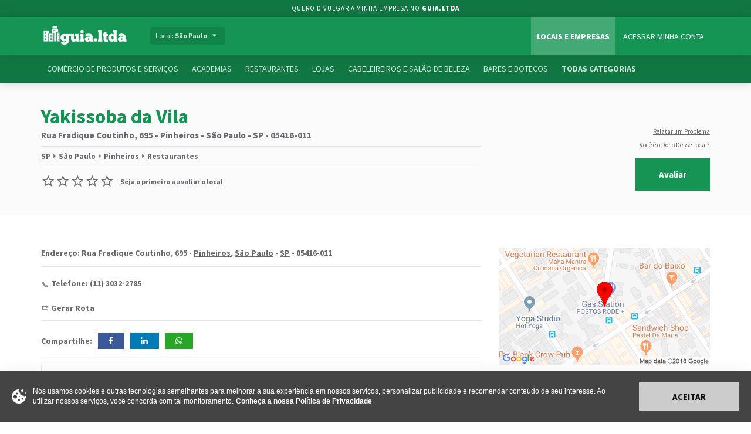

--- FILE ---
content_type: text/html; charset=UTF-8
request_url: https://guia.ltda/local/yakissoba-da-vila
body_size: 14522
content:
<!DOCTYPE html>
<html lang="pt-BR" prefix="og: http://ogp.me/ns#">
<head>
	<meta charset="UTF-8">

	<meta name="viewport" content="width=device-width, initial-scale=1.0, maximum-scale=1.0, user-scalable=no">
	<link rel="profile" href="http://gmpg.org/xfn/11">
	<link rel="stylesheet" href="https://use.fontawesome.com/releases/v5.0.13/css/all.css">


	<!-- <link rel="canonical" href="https://guia.ltda/"/> -->

	<meta property="og:locale" content="pt_BR"/>
	<meta property="og:type" content="website"/>

			<title>Guia.Ltda - Yakissoba da Vila - Restaurantes</title>
		<meta property="og:title" content="Guia.Ltda - Yakissoba da Vila - Restaurantes"/>
		<meta name="twitter:title" content="Guia.Ltda - Yakissoba da Vila - Restaurantes"/>
	
	<meta property="og:site_name" content="Guia.Ltda"/>

			<meta property="og:description" content="Onde fica a empresa Yakissoba da Vila? Confira também o telefone, cupons de desconto e o que os clientes falam!"/>
		<meta name="twitter:description" content="Onde fica a empresa Yakissoba da Vila? Confira também o telefone, cupons de desconto e o que os clientes falam!"/>
		<meta name="description" content="Onde fica a empresa Yakissoba da Vila? Confira também o telefone, cupons de desconto e o que os clientes falam!">
	
	<meta property="og:url" content="https://guia.ltda/local/yakissoba-da-vila"/>

			<meta property="og:image:secure_url" content=""/>
		<meta property="og:image" content=""/>
		<meta name="twitter:image" content=""/>
		<meta name="twitter:card" content="summary_large_image"/>
	
			<meta name="dcterms.title" content="Yakissoba da Vila Restaurantes em São Paulo, SP 05416-011 (SP)">
		<meta name="dcterms.coverage" content="São Paulo, SP (SP)">

		<meta name="country" content="SP"/>
		<meta name="city" content="São Paulo"/>
		<meta name="state" content="SP"/>
		<meta name="geo.region" content="BR-SP">
		<meta name="geo.placename" content="São Paulo, SP 05416-011 (SP)">
		<meta name="geo.region" content="BR-SP">
		<meta name="geo.position" content="-23.5609519;-46.6880813"/>

		<meta name="ICBM" content="-23.5609519;-46.6880813"/>
	
			<script type="application/ld+json">{"@context":"http:\/\/schema.org","@type":"LocalBusiness","name":"Yakissoba da Vila","image":"https:\/\/diretorios-mapas.s3.amazonaws.com\/5ad91535c0673534a9f7b117.jpg","telephone":"(11) 3032-2785","openingHours":"mon,tue,fri","address":{"@type":"PostalAddress","streetAddress":"Rua Fradique Coutinho,695","addressLocality":"São Paulo","addressRegion":"São Paulo","postalCode":"05416-011"},"geo":{"@type":"GeoCoordinates","latitude":-23.5609519,"longitude":-46.6880813}}</script>	
			<script type="application/ld+json">{"@context":"http:\/\/schema.org","@type":"Rating","bestRating":5,"worstRating":1}</script>	
	<link rel='stylesheet' href="https://fonts.googleapis.com/css?family=Source+Sans+Pro:400,700,900;subset=latin">

	<link rel='stylesheet' href='https://guia.ltda/css/style.css' type='text/css' media='all'/>
	<link rel='stylesheet' href='https://guia.ltda/diretorios/css/tema_18.css' type='text/css' media='all'/>
	<link rel='stylesheet' href='https://guia.ltda/css/owl.carousel.min.css' type='text/css' media='all'/>
	<link rel='stylesheet' href='https://guia.ltda/css/owl.theme.default.min.css' type='text/css' media='all'/>

	
	<link rel='shortlink' href='https://guia.ltda/'/>

	<meta name="theme-color" content="#2d2d57">
	<meta name="msapplication-navbutton-color" content="#2d2d57">
	<meta name="apple-mobile-web-app-capable" content="yes">
	<meta name="apple-mobile-web-app-status-bar-style" content="black-translucent">

	<link rel="icon" href="https://guia.ltda/diretorios/imagens/tema_18/icone_32x32.png" sizes="32x32"/>
	<link rel="icon" href="https://guia.ltda/diretorios/imagens/tema_18/icone_192x192.png" sizes="192x192"/>
	<link rel="apple-touch-icon-precomposed" href="https://guia.ltda/diretorios/imagens/tema_18/icone_180x180.png"/>

	<link href="https://cdnjs.cloudflare.com/ajax/libs/select2/4.0.6-rc.0/css/select2.min.css" rel="stylesheet" />

	<script src="https://www.google.com/recaptcha/api.js"></script>

	<script async src="//pagead2.googlesyndication.com/pagead/js/adsbygoogle.js"></script>
	<script>
		(adsbygoogle = window.adsbygoogle || []).push({
			google_ad_client: "ca-pub-8008425706391936",
			enable_page_level_ads: true
	 	});
	</script>

	</head>

<body class="home page-template page-template-page-templates page-template-template-home page-template-page-templatestemplate-home-php page page-id-51 wp-custom-logo template-home tertiary-enabled site-header--default directory-fields color-scheme-default footer-dark listify listify-234 wp-job-manager wp-job-manager-regions wp-job-manager-reviews wp-job-manager-listing-labels wp-job-manager-stats wp-job-manager-extended-location tgmpa ratings guia-4-rodas wp-job-manager-categories-enabled no-gallery-comments wp-job-manager-categories-only local">
	
<header id="masthead" class="site-header site-header site-header--default">
<div class="cadastro"><a href="https://guia.ltda/pagina/para-proprietarios"><span>Quero divulgar a minha empresa no <span class="nome">Guia.Ltda</span></span></a></div>
	<div class="primary-header">

		<div class="container">
			<div class="primary-header-inner">
				<div class="site-branding">
											<a href="https://guia.ltda/" rel="home" class="custom-header sao-paulo">
																		<img src="https://guia.ltda/diretorios/imagens/tema_18/logo_header.png" alt="" aria-hidden="true" role="presentation" class="custom-header-image  sao-paulo sp"/>
																	</a>
					
																										<div class="cidade">
									<span class="cidade_atual"><a href="#lista_cidades" class="popup-trigger"><span class="seu_local">Local: </span>
																																	<b>São Paulo</b>
																														</span>&nbsp;<ion-icon name="arrow-dropdown"></ion-icon></a>
								</div>
																						</div>
															<div class="primary nav-menu">
							<div class="nav-menu-container">
								<ul id="menu-opcoes" class="menu">
																												<!-- <li id="menu-item-67" class="menu-item menu-item-type-post_type menu-item-object-page menu-item-67"><a href="#search-header" data-toggle="#search-header" class="search-overlay-toggle"><ion-icon name="search"></ion-icon> Buscar</a></li> -->
										<!-- <li id="menu-item-67" class="menu-item menu-item-type-post_type menu-item-object-page menu-item-67"><a href="https://guia.ltda/"><ion-icon name="search"></ion-icon> Buscar</a></li> -->
									
																			<li id="menu-item-6134" class="menu-item menu-item-type-post_type menu-item-object-page menu-item-6134 active"><a href="https://guia.ltda/locais">Locais e Empresas</a></li>
																											
																			<li id="menu-item-29402" class="lista_cidades menu-item menu-item-type-custom menu-item-object-custom menu-item-29402 ultimo"><a href="https://guia.ltda/minha-conta/entrar">Acessar Minha Conta</a></li>
																	</ul>
							</div>
						</div>
												</div>
			<div id="search-header" class="search-overlay">
				<div class="container">
					<form role="search" class="search-form" action="https://guia.ltda/busca" method="POST">
						<div class="container_form">
							<div class="search_jobs">
								<div class="search_keywords">
																		<input type="text" name="busca" id="busca" placeholder="O que você está procurando?" value=""/>
								</div>


								<div class="search_categories">
									<select name='categoria' id='categoria' class='job-manager-category-dropdown' data-placeholder='Escolha sua categoria' data-no_results_text='Nenhum resultado foi encontrado' data-multiple_text='Selecione Algumas Opções'>
										<option value="0">Todas as Categorias</option>

																					<option value="5b11a7678b32694acb304bc8">Comércio de Produtos e Serviços</option>
																					<option value="5ac55d320d7bca3df7878a26">Academias</option>
																					<option value="5ac534be0d7bca3df78788bb">Restaurantes</option>
																					<option value="5ac55cd70d7bca3df7878978">Lojas</option>
																					<option value="5ac55cbe0d7bca3df7878945">Cabeleireiros e Salão de Beleza</option>
																					<option value="5ac55c950d7bca3df78788fa">Bares e Botecos</option>
																					<option value="5ac55d400d7bca3df7878a41">Escolas</option>
																					<option value="5ac534c40d7bca3df78788c4">Farmácia</option>
																					<option value="5ac5600d0d7bca3df7878fd2">Hotéis</option>
																					<option value="5ac55d420d7bca3df7878a44">Lanchonetes</option>
																					<option value="5ac55ca60d7bca3df7878918">Pizzarias</option>
																					<option value="5b11a6688b32694acb304bc5">Vestuário, Calçados e Acessórios</option>
																					<option value="5ac55e2c0d7bca3df7878bac">Docerias</option>
																					<option value="5ac55d3d0d7bca3df7878a3b">Dentistas</option>
																					<option value="5ac5605f0d7bca3df7879086">Cafés</option>
																					<option value="5ac55cb00d7bca3df7878930">Moda</option>
																					<option value="5ac55c9b0d7bca3df7878903">Imobiliárias</option>
																					<option value="5ac55d070d7bca3df78789e1">Bancos</option>
																					<option value="5ac55d1f0d7bca3df78789f9">Padarias</option>
																					<option value="5ac55cfe0d7bca3df78789cc">Prédios e Escritórios</option>
																					<option value="5ac55d480d7bca3df7878a50">Móvel / Decoração</option>
																			</select>
								</div>

								<div class="search_btns">
									<div class="btn">
										<button type="submit" data-refresh="Carregando..." data-label="Procurar" name="update_results" class="update_results">Procurar</button>
									</div>
								</div>

								<a href="#search-header" data-toggle="#search-header" class="ion-close search-overlay-toggle"></a>
							</div>
						</div>
					</form>
				</div>
			</div>
		</div>
	</div>
										<nav id="sizeste-navigation" class="main-navigation main-navigation--default">
					<div class="container">
						<a href="#" class="navigation-bar-toggle">
							<ion-icon name="menu"></ion-icon>
							<span class="mobile-nav-menu-label">Opções</span>
						</a>
						<div class="navigation-bar-wrapper">
							<div class="primary nav-menu">
								<ul id="menu-opcoes-1" class="primary nav-menu">
									<li class="menu-item menu-type-link menu-item-search">
										<a href="#search-header" data-toggle="#search-header" class="search-overlay-toggle"></a></li>

																		<li id="menu-item-67" class="menu-item menu-item-type-post_type menu-item-object-page menu-item-67">
										<!-- <a href="#search-header" data-toggle="#search-header"><ion-icon name="search"></ion-icon> Buscar</a> -->
										<!-- <a href="https://guia.ltda/"><ion-icon name="search"></ion-icon> Buscar</a> -->
									</li>
																<!-- <li id="menu-item-67" class=" menu-item menu-item-type-post_type menu-item-object-page menu-item-67"><a href="https://guia.ltda/locais-proximos">Locais Próximos</a></li> -->
								<!-- <li id="menu-item-67" class=" menu-item menu-item-type-post_type menu-item-object-page menu-item-67"><a href="https://guia.ltda/">Buscar</a></li> -->
								<li id="menu-item-67" class=" menu-item menu-item-type-post_type menu-item-object-page menu-item-67"><a href="https://guia.ltda/pagina/para-proprietarios">Adicione a sua Empresa</a></li>
								<li id="menu-item-6134" class="menu-item menu-item-type-post_type menu-item-object-page menu-item-6134 "><a href="https://guia.ltda/locais">Locais e Empresas</a></li>
								<li id="menu-item-6134" class="menu-item menu-item-type-post_type menu-item-object-page menu-item-6134 "><a href="https://guia.ltda/descontos">Cupons de Desconto</a></li>
								<li id="menu-item-6134" class="menu-item menu-item-type-post_type menu-item-object-page menu-item-6134 "><a href="https://guia.ltda/ofertas">Produtos em Oferta</a></li>
																	<li id="menu-item-29402" class="lista_cidades menu-item menu-item-type-custom menu-item-object-custom menu-item-29402 ultimo"><a href="https://guia.ltda/minha-conta/entrar">Minha Conta</a></li>
								
							</ul></div>

																								<div class="secondary nav-menu">
										<ul id="menu-secondary" class="secondary nav-menu">
																																																					<li class="menu-item menu-item-type-taxonomy menu-item-object-job_listing_category">
																<a href="https://guia.ltda/categoria/br/sp/sao-paulo/comercio-de-produtos-e-servicos">Comércio de Produtos e Serviços</a>
															</li>
																																																								<li class="menu-item menu-item-type-taxonomy menu-item-object-job_listing_category">
																<a href="https://guia.ltda/categoria/br/sp/sao-paulo/academias">Academias</a>
															</li>
																																																								<li class="menu-item menu-item-type-taxonomy menu-item-object-job_listing_category">
																<a href="https://guia.ltda/categoria/br/sp/sao-paulo/restaurantes">Restaurantes</a>
															</li>
																																																								<li class="menu-item menu-item-type-taxonomy menu-item-object-job_listing_category">
																<a href="https://guia.ltda/categoria/br/sp/sao-paulo/lojas">Lojas</a>
															</li>
																																																								<li class="menu-item menu-item-type-taxonomy menu-item-object-job_listing_category">
																<a href="https://guia.ltda/categoria/br/sp/sao-paulo/cabeleireiros-e-salao-de-beleza">Cabeleireiros e Salão de Beleza</a>
															</li>
																																																								<li class="menu-item menu-item-type-taxonomy menu-item-object-job_listing_category">
																<a href="https://guia.ltda/categoria/br/sp/sao-paulo/bares-e-botecos">Bares e Botecos</a>
															</li>
																																																	<li id="menu-item-17305" class="menu-item menu-item-type-post_type menu-item-object-page menu-item-17305"><a href="https://guia.ltda/todas-categorias">Todas Categorias</a></li>
										</ul>
									</div>
								</div>
								<a href="https://guia.ltda/" class="ion-search search-overlay-toggle"></a>
								<div id="search-navigation" class="search-overlay">
									<form role="search" class="search-form" action="https://guia.ltda/busca" method="POST">
										<div class="container_form">
											<div class="search_jobs">
												<div class="search_keywords">
																										<input type="text" name="busca" id="busca" placeholder="O que você está procurando?" value=""/>
												</div>
												<div class="search_categories">
													<select name='categoria' id='categoria' class='job-manager-category-dropdown' data-placeholder='Escolha sua categoria' data-no_results_text='Nenhum resultado foi encontrado' data-multiple_text='Selecione Algumas Opções'>
														<option value="0">Todas as Categorias</option>

																													<option value="5b11a7678b32694acb304bc8">Comércio de Produtos e Serviços</option>
																													<option value="5ac55d320d7bca3df7878a26">Academias</option>
																													<option value="5ac534be0d7bca3df78788bb">Restaurantes</option>
																													<option value="5ac55cd70d7bca3df7878978">Lojas</option>
																													<option value="5ac55cbe0d7bca3df7878945">Cabeleireiros e Salão de Beleza</option>
																													<option value="5ac55c950d7bca3df78788fa">Bares e Botecos</option>
																													<option value="5ac55d400d7bca3df7878a41">Escolas</option>
																													<option value="5ac534c40d7bca3df78788c4">Farmácia</option>
																													<option value="5ac5600d0d7bca3df7878fd2">Hotéis</option>
																													<option value="5ac55d420d7bca3df7878a44">Lanchonetes</option>
																													<option value="5ac55ca60d7bca3df7878918">Pizzarias</option>
																													<option value="5b11a6688b32694acb304bc5">Vestuário, Calçados e Acessórios</option>
																													<option value="5ac55e2c0d7bca3df7878bac">Docerias</option>
																													<option value="5ac55d3d0d7bca3df7878a3b">Dentistas</option>
																													<option value="5ac5605f0d7bca3df7879086">Cafés</option>
																													<option value="5ac55cb00d7bca3df7878930">Moda</option>
																													<option value="5ac55c9b0d7bca3df7878903">Imobiliárias</option>
																													<option value="5ac55d070d7bca3df78789e1">Bancos</option>
																													<option value="5ac55d1f0d7bca3df78789f9">Padarias</option>
																													<option value="5ac55cfe0d7bca3df78789cc">Prédios e Escritórios</option>
																													<option value="5ac55d480d7bca3df7878a50">Móvel / Decoração</option>
																											</select>
												</div>
												<div class="search_btns">
													<div class="btn">
														<button type="submit" data-refresh="Carregando..." data-label="Procurar" name="update_results" class="update_results">Procurar</button>
													</div>
												</div>
												<a href="#search-navigation" data-toggle="#search-navigation" class="ion-close search-overlay-toggle"></a>
											</div>
										</div>
									</form>
								</div>
																						</div>
	</nav><!-- #site-navigation -->
	</header><!-- #masthead -->	<div id="content" class="site-content local">

<div id="content" class="site-content">




					<div class="listing-cover content-single-job_listing-hero listing-cover--gradient no-image listing-cover--size-large listing-hero--no-company-logo no-image">
		

			<div class="content-single-job_listing-hero-wrapper cover-wrapper container">

				<div class="content-single-job_listing-hero-inner row">

					<div class="content-single-job_listing-hero-company col-md-8 col-sm-12">



							<h1 class="job_listing-title">
								
								

									<span data-nome="Yakissoba da Vila" id="nome">Yakissoba da Vila</span>
								</h1>









								<div class="job_listing-location job_listing-location-formatted">
									Rua Fradique Coutinho, 695 - Pinheiros - São Paulo - SP - 05416-011								</div>


								<div class="migalha">
									<div class="content-single-job_listing-title-category final" style="display: table;float: none;">
										<span><a href="https://guia.ltda/estado/br/sp" rel="tag">SP</a></span>
										<ion-icon name="arrow-dropright"></ion-icon>
										<span><a href="https://guia.ltda/cidade/br/sp/sao-paulo" rel="tag">São Paulo</a></span>
										<ion-icon name="arrow-dropright"></ion-icon>
										<span><a href="https://guia.ltda/bairro/br/sp/sao-paulo/pinheiros" rel="tag">Pinheiros</a></span>
										<ion-icon name="arrow-dropright"></ion-icon>
										<span><a href="https://guia.ltda/categoria/br/sp/sao-paulo/pinheiros/restaurantes" rel="tag">Restaurantes</a></span>
									</div>
								</div>

								<hr>

										<div data-nome="Yakissoba da Vila" class="avaliar listing-rating listing-rating--single">
																							<span class="listing-stars listing-stars--single">
													<a href="#avaliar">
														<span class="listing-star listing-star--empty"></span><span class="listing-star listing-star--empty"></span><span class="listing-star listing-star--empty"></span><span class="listing-star listing-star--empty"></span><span class="listing-star listing-star--empty"></span>													</a>
												</span>
											

												<span class="listing-rating-count listing-rating-count--single" style="margin-left: 0px;">
																											<a href="#avaliar">Seja o primeiro a avaliar o local</a>																											</span>
												</div>


											</div>

											<div class="content-single-job_listing-hero-actions col-md-4 col-sm-12">
												<div class="content-single-job_listing-actions-start">
													<a href="#reclame" class="btn_sidebar reclame popup-trigger">Relatar um Problema</a>



																											<a href="#dono" class="btn_sidebar dono popup-trigger">Você é o Dono Desse Local?</a>
													
													<div class="mobile">
														<a  href="tel:(11) 3032-2785" class="single-job_listing-respond button borda_esquerda ligar_agora">Ligar Agora</a>
														<a href="#avaliar" data-nome="Yakissoba da Vila" class="single-job_listing-respond button borda_direita">Avaliar</a>
													</div>

	<div class="mobile btns">
														<a href="#reclame" class="reclame popup-trigger">Relatar um Problema</a>
																																																								</div>

												</div>
												<a data-nome="Yakissoba da Vila" href="#avaliar" class="avaliar single-job_listing-respond button button-secondary">Avaliar</a>

											</div>

										</div>

									</div>


								</div>

								<div id="primary" class="container">
									<div class="row content-area">

<!-- 										<main id="main" class="site-main col-xs-12 col-sm-7 col-md-8" role="main">
											<div class="local_patrocinado"><p>Informações<br>oferecidas por:</p> <a href="https://adidas.com/"><h3 class="vivo">Adidas</h3></a></div>
										</main> -->

										<main id="main" class="site-main col-xs-12 col-sm-7 col-md-8" role="main">




											<aside id="listify_widget_panel_listing_map-11" class="widget widget-job_listing listify_widget_panel_listing_map">
												<div class="map-widget-sections">


													<div class="map-widget-section">


																								<div class="job_listing-location job_listing-location-formatted" style="margin-bottom: 15px;">
																																										Endereço: Rua Fradique Coutinho, 695 - <a href="https://guia.ltda/bairro/br/sp/sao-paulo/pinheiros" rel="tag">Pinheiros</a>, <a href="https://guia.ltda/cidade/br/sp/sao-paulo" rel="tag">São Paulo</a> - <a href="https://guia.ltda/estado/br/sp" rel="tag">SP</a> - 05416-011																													</div>

<!-- 														<hr>
															Cardápio: cristalpizza.com.br<br>
															Reservas: cristalpizza.com.br, restorando.com.br -->
														<hr>

																													<div class="job_listing-phone">
																<span><a id="get-call" data-nome="Yakissoba da Vila" href="tel:(11) 3032-2785">Telefone: (11) 3032-2785</a></span>
															</div>
														
														

																													<div class="job_listing-directions">
																<a href="http://maps.google.com/maps?daddr=-23.5609519,-46.6880813" rel="nofollow" target="_blank" class="js-toggle-directions get-directions" id="get-directions" data-nome="Yakissoba da Vila">Gerar Rota</a>



																<div class="job_listing-get-directions" id="get-directions-form">

																	<form class="job-manager-form" action="https://maps.google.com/maps" target="_blank">

																		<fieldset class="fieldset-starting">
																			<label for="daddr">Endereço de origem:</label>

																			<div class="field">
																				<i id="get-directions-locate-me" class="js-locate-me locate-me tipso_style"></i>

																				<input type="text" name="saddr" value="" id="get-directions-start">
																			</div>

																		</fieldset>


																		<input type="hidden" name="daddr" value="-23.5609519,-46.6880813">


																		<p>
																			<input  class="rota-google-desktop" type="submit" name="submit" value="Gerar Rota">
																		</p>
																	</form>

																</div>

															</div>
																												<hr>
														<div class="compartilhe_texto">
																<span>Compartilhe:</span>
															</div>
														<div data-nome="Yakissoba da Vila" class="compartilhamento local"></div>

													</div>

												</div>

											</aside>

											
											













										<aside id="listify_widget_panel_listing_comments-3" class="widget no_border widget-job_listing listify_widget_panel_listing_map">




											<div id="avaliar" class="comment-respond">

												            									<form action="https://guia.ltda/local/yakissoba-da-vila" id="avaliacao" class="comment-form" autocomplete="off" method="post" accept-charset="utf-8">


													<div id="wpjmr-submit-ratings" class="review-form-stars">
														<div class="star-ratings ratings">

															<div class="rating-row">
																<label class="no_margin" for="0">Sua Avaliação do Local:</label>
																<div class="stars choose-rating" data-rating-category="0">
																	<span data-star-rating="5" class="star dashicons dashicons-star-empty"></span>
																	<span data-star-rating="4" class="star dashicons dashicons-star-empty"></span>
																	<span data-star-rating="3" class="star dashicons dashicons-star-empty"></span>
																	<span data-star-rating="2" class="star dashicons dashicons-star-empty"></span>
																	<span data-star-rating="1" class="star dashicons dashicons-star-empty"></span>
																	<input type="hidden" class="required" name="star_rating" value="0">
																</div>
															</div><!-- .rating-row -->

														</div><!-- .star-ratings.ratings -->
													</div><!-- #wpjmr-submit-ratings -->







<div class="box_avaliacao" id="avaliacao">
	<p class="comment-form-comment"><label for="comment">Sua opinião sobre o local</label><textarea id="comment" name="comment" placeholder="Escreva sua opinião. Por favor não opine sobre esta empresa se você obteve ou obterá algum benefício em troca de sua resenha ou se você tiver qualquer tipo de relação com o proprietário ou com colaboradores da empresa." cols="45" rows="8" aria-required="true"></textarea></p><p class="explicacao">Compartilhar experiências reais é nosso objetivo. São filtradas resenhas spam, ofensivas, que não se refiram ao local ou que sejam/pareçam resultado de conflito de interesse.</p>
																		<p class="form-submit"><input name="submit" type="submit" id="submit" class="submit" value="Enviar sua Avaliação">

																		</p>

																		</form>







																	</div><!-- #avaliar -->



</div>


</aside>


															</aside>















														</main>

														<div id="secondary" class="widget-area widget-area--listing-sidebar col-md-4 col-sm-5 col-xs-12 rotas mobile" role="complementary">

															<div class="mobile">
																<div class="widget widget-job_listing">
																																			<a  data-nome="Yakissoba da Vila" class="rota-waze" href="waze://?ll=-23.5609519,-46.6880813&amp;navigate=yes"><p class="button rotas_btn showmobile">Gerar rota com o Waze</p></a><br>
																		<a  data-nome="Yakissoba da Vila" class="rota-google" href="https://www.google.com/maps/dir/Current+Location/-23.5609519,-46.6880813"><p class="button rotas_btn">Gerar rota com o Google Maps</p></a>
																																	</div>
															</div>
														</div>



														<div id="secondary" class="widget-area widget-area--listing-sidebar col-md-4 col-sm-5 col-xs-12" role="complementary">



<!--
																<aside id="listify_widget_panel_listing_business_hours-3" class="widget widget-job_listing local_post">
																	<h2 class="widget-title widget-title-job_listing %s">Últimas Publicações</h2>
																	<ul>
																		<li>
																			<a href="">
																				<h2>Conheça a plataforma BusinessMonster!</h2>
																				<img class="XXW9Bc" src="https://lh3.googleusercontent.com/yYc45KgsJNsqYHT4BQ1fifwMbxYfkG4xl8__jMQX8KkgQkaExw9GEi05EoinhM_fbLD_qfGelg=h305-no" alt="">
																				<p>Donec sed odio dui. Maecenas faucibus mollis interdum. Cras justo odio, dapibus ac facilisis in, egestas eget quam. Etiam porta sem malesuada magna mollis euismod. Cras mattis consectetur purus sit amet fermentum.</p>
																			</a>
																		</li>
																	</ul>
																</aside>
 -->

																														<aside id="listify_widget_panel_listing_map-7" class="widget no_border widget-job_listing listify_widget_panel_listing_map">



																
																																	<div id="map">
																		<a data-nome="Yakissoba da Vila" class="get-directions" target="_blank" href="http://maps.google.com/maps?daddr=-23.5609519,-46.6880813">
																			<img src="https://diretorios-mapas.s3.amazonaws.com/5ad91535c0673534a9f7b117.jpg"/>																		</a>
																	</div>
																










															</aside>





																																														<aside id="listify_widget_panel_listing_business_hours-3" class="widget widget-job_listing listify_widget_panel_listing_business_hours"><h2 class="widget-title widget-title-job_listing %s">
																	Horários

																																			<span class="business-hour-status business-hour-status-closed">Fechado</span></h2>
																	

																	
																																			<p class="business-hour">

																			<span class="day">
																			Segunda-Feira					</span>
																																							<span class="business-hour-time-container">
			
				
				<span class="business-hour-time">
												                    		<span class="start">11:30</span> – <span class="end">15:30</span>
			                    				                    	</span>
								</span>


																		</p><!-- .business-hour -->
																	
																																			<p class="business-hour">

																			<span class="day">
																			Terça-Feira					</span>
																																							<span class="business-hour-time-container">
			
				
				<span class="business-hour-time">
												                    		<span class="start">11:30</span> – <span class="end">15:30</span>
			                    				                    	</span>
								</span>
																		</p><!-- .business-hour -->
																	
																																			<p class="business-hour">

																			<span class="day">
																			Quarta-Feira					</span>
																																							<span class="business-hour-time-container">
			
				
				<span class="business-hour-time">
												                    		<span class="start">11:30</span> – <span class="end">15:30</span>
			                    				                    	</span>
								</span>
																		</p><!-- .business-hour -->
																	
																																			<p class="business-hour">

																			<span class="day">
																			Quinta-Feira					</span>
																																							<span class="business-hour-time-container">
			
				
				<span class="business-hour-time">
												                    		<span class="start">11:30</span> – <span class="end">15:30</span>
			                    				                    	</span>
								</span>
																		</p><!-- .business-hour -->
																	
																																			<p class="business-hour">

																			<span class="day">
																			Sexta-Feira					</span>

																																							<span class="business-hour-time-container">
			
				
				<span class="business-hour-time">
												                    		<span class="start">11:30</span> – <span class="end">15:30</span>
			                    				                    	</span>
								</span>
																		</p><!-- .business-hour -->
																	
																																			<p class="business-hour">

																			<span class="day">
																			Sábado					</span>

																																							<span class="business-hour-time-container">
			
				
				<span class="business-hour-time">
												                    		<span class="start">11:30</span> – <span class="end">15:30</span>
			                    				                    	</span>
								</span>
																		</p><!-- .business-hour -->
																	

																</aside>
															



				


															

														</div><!-- #secondary -->


													</div>



																</div>

											</div>



										</div>





<div id="dono" class="popup inline">
   <h2 class="popup-title">Você é o dono desse local?</h2>
   <p class="">Pronto para divulgar sua empresa e ganhar novos clientes por meio desse e muitos outros sites que são referência da internet?<br><br>Confirme os dados da sua empresa para saber como sua empresa aparece aqui e em outros sites importante da internet.</p>
      

<form class="job_search_form--count-3 para_proprietarios" id="para_proprietarios" action="https://guia.ltda/relatorio" method="POST">
<div class='gform_body'>

    <style>
        .para_proprietarios{
            margin-bottom:0px!important;
        }
        .texto_endereco{
            display: block;
        }
        .selecao_endereco{
            display: none;
        }
    </style>



    <div class="row">

    <div class="col-xs-12 col-sm-6 col-md-6">
        <div class="container_form">
                <label class='gfield_label' for='input_1_13'>Seu Nome *</label>
                <input name='nome' id='nome' type='text' value='' class='medium'  tabindex='4' aria-invalid="false"/>

                        </div>
 </div>
<div class="col-xs-12 col-sm-6 col-md-6">
        <div class="container_form">
                <label class='gfield_label' for='input_1_13'>Seu E-mail *</label>
                <input name='email' id='email' type='text' value='' class='medium'  tabindex='4' aria-invalid="false"/>
                <div id="status"></div>

                        </div>
 </div>
 </div>
 <div class="row">
<div class="col-xs-12">
        <div class="container_form">
                <label class='gfield_label' for='input_1_13'>Nome da Empresa *</label>
                <input name='empresa' id='empresa' type='text' value='Yakissoba da Vila' class='medium'  tabindex='4' aria-invalid="false"/>


                        </div>

</div>
</div>





    <div class="row selecao_endereco">

    <div class="col-xs-12">

        <div class="container_form box_endereco">
                <label class='gfield_label' for='input_1_13'>Endereço da Empresa *</label>
                <input name='endereco' id='endereco' type='text' value='' autocomplete="off" class='medium'  tabindex='4' aria-invalid="false" placeholder="Endereço da sua Empresa"/>



                <p class="nao_encontrei"><a class="popup-trigger" href="#para_proprietarios_view">Não encontrei o endereço</a></p>
</div>

</div>





</div>
    <div class="map_canvas"></div>










<fieldset class="texto_endereco">

        <!-- <h4 style="font-weight: 900;">Seu endereço:</h4> -->

        <input name="lat" id="lat" type="hidden" value="-23.5609519">


        <input  name="lng" id="lng" type="hidden" value="-46.6880813">



        <input name="formatted_address" name="formatted_address" type="hidden" value="">

        <div class="container_form">
            <label  class='gfield_label'>CEP *</label>
            <input name="zipcode" id="zipcode" type="text" value="05416-011">
            <p class="nao_encontrei"><a href="http://www.buscacep.correios.com.br/sistemas/buscacep/" target="_blank">Não sei o meu CEP</a></p>
        </div>





    <div class="row">

    <div class="col-xs-8">

        <div class="container_form">
            <label  class='gfield_label'>Endereço *</label>
            <input name="route" id="route" autocomplete="off" type="text" value="Rua Fradique Coutinho">
        </div>

 </div>
<div class="col-xs-4">
       <div class="container_form">
            <label  class='gfield_label'>Número *</label>
            <input name="street_number"  id="street_number" type="text" value="695">
        </div>
 </div>
 </div>





        <div class="container_form">
            <label  class='gfield_label'>Bairro *</label>
            <input name="sublocality" id="sublocality" type="text" value="Pinheiros">
        </div>


        <div class="row">
            <div class="col-xs-12 col-md-6">
            <div class="container_form">
                <label  class='gfield_label'>Estado *</label>
                <input  name="administrative_area_level_1_short" id="administrative_area_level_1_short" type="text" value="SP">
            </div>
            </div>

            <div class="col-xs-12 col-md-6">
                <div class="container_form">
                <label  class='gfield_label'>Cidade *</label>
                <input name="administrative_area_level_1" id="administrative_area_level_1" type="text" value="São Paulo">
            </div>
        </div>
    </div>


  <div class="container_form" style="margin-top:10px;margin-bottom:0px!important;">




                                <input type="checkbox" id="varios_locais" value="true" name="varios_locais" aria-label="Minha empresa possui mais de um endereço">
                                <label for="varios_locais">Minha empresa possui mais de um endereço</label>


                </div>



      </fieldset>













</div>



<div class="container_form" style="text-align: right;margin-bottom: 0px;">
    <div class="row">
    <div class="col-xs-12">
    <button type="submit" class="button orange  para_proprietarios selecionar_btn" id="submitButton">
    <i class="fa fa-search"></i> Fazer Check-up Gratuito
</button>
</div>
</div>
    <!-- <input style="width: 100%;" type="submit" value="Fazer Check-up Gratuito" class="button orange update_results para_proprietarios selecionar_btn"></input> -->
</div>

</form>
   <br>
   <p style="text-align: center;font-weight: 300;">Ao continuar você se declara ser o representante legal deste estabelecimento.</p>
</div><div class="footer-wrapper">
            	<footer class="site-footer-widgets">
				<div class="container">
					<div class="row">

						<div class="footer-widget-column col-xs-12 col-sm-12 col-md-5 col-lg-5">

								<aside id="custom_html-12" class="widget_text footer-widget widget_custom_html">



                                    <div class="textwidget custom-html-widget">
                                        <a href="https://guia.ltda/" class="custom-header ">
		<img src="https://guia.ltda/diretorios/imagens/tema_18/logo_footer.png" alt=""  class="custom-header-image "/>
        			</a>
            
        </div>
        </aside>
						</div>


						<div class="footer-widget-column col-xs-12 col-sm-12 col-md-3 col-lg-3">
							<aside id="nav_menu-2" class="footer-widget widget_nav_menu">
								<h4 class="footer-widget-title">Para Proprietários:</h4><div class="menu-resources-container"><ul id="menu-resources" class="menu">
<li class="menu-item menu-item-type-post_type menu-item-object-page menu-item-29357"><a href="https://guia.ltda/pagina/para-proprietarios">Quero Divulgar minha Empresa</a></li>
<li  class="menu-item menu-item-type-post_type menu-item-object-page menu-item-29356"><a href="https://guia.ltda/pagina/para-proprietarios">Quero Publicar Cupons de Desconto</a></li>
<li  class="menu-item menu-item-type-post_type menu-item-object-page menu-item-29381"><a href="https://businessmonster.com.br/enterprise" target="_blank">Para Redes de Varejo</a></li>
</ul></div>
</aside>						</div>

						<div class="footer-widget-column col-xs-12 col-sm-12 col-md-2 col-lg-2 titulo_espaco">
							<aside id="nav_menu-1" class="footer-widget widget_nav_menu titulo_espaco"><h4 class="footer-widget-title">Guia.Ltda:</h4><div class="menu-company-container"><ul id="menu-company" class="menu">


											<li id="menu-item-6134" class="menu-item menu-item-type-post_type menu-item-object-page menu-item-6134 active"><a href="https://guia.ltda/">Locais e Empresas</a></li>
																											


</ul></div></aside>						</div>

						<div class="footer-widget-column col-xs-12 col-sm-12 col-md-2 col-lg-2">
							<aside id="nav_menu-1" class="footer-widget widget_nav_menu"><h4 class="footer-widget-title titulo_hide">&nbsp</h4><div class="menu-company-container"><ul id="menu-company" class="menu">
                                <li id="menu-item-43" class="menu-item menu-item-object-custom menu-item-43"><a class="popup-trigger" href="#lista_cidades">Trocar de Região</a></li>

                                <li id="menu-item-44" class="menu-item menu-item-type-custom menu-item-object-custom menu-item-44"><a class="popup-trigger" href="#reclame">Relatar um Problema</a></li>
</ul></div></aside>						</div>

					</div>
				</div>
			</footer>



	<footer id="colophon" class="site-footer">

		<div class="container">

			<div class="site-info">
				Copyright Guia.Ltda © 2026. All Rights Reserved.</div><!-- .site-info -->

			<div class="site-social">
							</div>

		</div>
	</footer><!-- #colophon -->    </div>

<div id="ajax-response"></div>

<div id="what-is-claimed" class="popup">
	<h2 class="popup-title">ESTABELECIMENTO CONSCIENTE</h2>
<p>Ótima notícia! Este é um “Estabelecimento Consciente”. Isto significa que esta empresa prioriza o atendimento aos seus consumidores, acompanhando e respondendo às avaliações que recebe de seu público. Saiba também como tornar a sua empresa em um “Estabelecimento Consciente” <a target="_blank" href="https://businessmonster.com.br/?utm_source=Guia.Ltda&utm_medium=estabelecimento_consciente">clicando aqui</a>.</p>
</div>
<div id="destaque" class="popup">
	<h2 class="popup-title">Estabelecimento Destaque</h2>

<p>Wow! Este é um “Estabelecimento Destaque”.  Isto significa que esta empresa optou por utilizar um recurso pago para destacá-la em sua categoria e resultados. Saiba também como tornar a sua empresa em um “Estabelecimento Destaque” <a target="_blank" href="https://businessmonster.com.br/?utm_source=Guia.Ltda&utm_medium=estabelecimento_destaque">Clicando Aqui</a>.</p>
</div><div id="reclame" class="popup inline">
   <h2 class="popup-title">Relate algum problema</h2>
   <p class="">Caso você tenha encontrado algum problema ou algum conteúdo que considere ofensivo, ultilize esse canal para notificar os administradores do diretório para que ele seja verificado.</p>
   <div class='gf_browser_chrome gform_wrapper' id='gform_wrapper_1' >
      <form id="relatar_problema" class="job_search_form--count-3" action="https://guia.ltda/relatar-problema" method="POST">
         <div class='gform_body'>
            <ul id='gform_fields_1' class='gform_fields top_label form_sublabel_below description_below'>
               <li id='field_1_1' class='gfield gfield_contains_required field_sublabel_below field_description_below gfield_visibility_visible' >
                  <label class='gfield_label' for='input_1_1' >Nome<span class='gfield_required'>*</span></label>
                  <div class='ginput_container ginput_container_text'>
                    <input name='nome' id='nome' type='text' value='' class='medium'  tabindex='1'   aria-required="true" aria-invalid="false" /></div>
               </li>
               <li id='field_1_2' class='gfield gfield_contains_required field_sublabel_below field_description_below gfield_visibility_visible' >
                  <label class='gfield_label' for='input_1_2' >E-mail<span class='gfield_required'>*</span></label>
                  <div class='ginput_container ginput_container_email'>
                     <input name='email' id='email' type='text' value='' class='medium' tabindex='2'    aria-required="true" aria-invalid="false"/>
                  </div>
               </li>
               <li id='field_1_10' class='gfield field_sublabel_below field_description_below gfield_visibility_visible' >
                  <label class='gfield_label' for='input_1_10' >Assunto *</label>
                  <div class='ginput_container ginput_container_select'>
                     <select name='assunto' id='assunto' class='medium gfield_select job-manager-category-dropdown' tabindex='3'   aria-invalid="false">
                        <option value='0'>Selecione</option>
                        <option value='Comentário Indevido'>Comentário Indevido</option>
                        <option value='Informações Erradas'>Informações Erradas</option>
                        <option value='Solicitar Remoção do Local'>Solicitar Remoção do Local</option>
                        <option value='Foto Inadequada'>Foto inadequada</option>
                     </select>
                  </div>
               </li>
               <li id='field_1_10' class='gfield field_sublabel_below field_description_below gfield_visibility_visible' >
                  <label class='gfield_label' for='input_1_10'>Perfil *</label>
                  <div class='ginput_container ginput_container_select'>
                     <select name='tipo_usuario' id='tipo_usuario' class='medium gfield_select job-manager-category-dropdown' tabindex='3'   aria-invalid="false">
                        <option value='0'>Selecione</option>
                        <option value='Visitante do Site'>Visitante do Site</option>
                        <option value='Cliente da Empresa'>Cliente da Empresa</option>
                        <option value='Proprietário da Empresa'>Proprietário da Empresa</option>
                     </select>
                  </div>
               </li>

               <li id='field_1_8' class='gfield field_sublabel_below field_description_below gfield_visibility_visible' >
                  <label class='gfield_label' for='input_1_8' >Mensagem *</label>
                  <div class='ginput_container ginput_container_textarea'><textarea name='mensagem' id='mensagem' class='textarea medium' tabindex='6'    aria-invalid="false"   rows='10' cols='50'></textarea></div>
               </li>
            </ul>
         </div>

            <div class="container_form" style="text-align: right;margin-bottom: 0px;">
                  <input type="hidden" name="url_pagina" value="https://guia.ltda/local/yakissoba-da-vila">
						<div class="g-recaptcha" data-sitekey="6LeFLfwUAAAAAO7r0TgkU7W2w8xzU-FZHXbRA4sL"></div>
						<label style="text-align:left;margin-top:0px;" id="g-recaptcha-response-error" class="error" for="g-recaptcha-response"></label>
                  <input type="submit" value="Enviar Solicitação" class="update_results selecionar_btn"></input>
            </div>

      </form>
   </div>
</div>
  	<div id="lista_cidades" class="popup inline">
  		<h2 class="popup-title">Selecione uma Região</h2>
        <p class="bloqueada">Não conseguimos identifiar sua região de forma automática. Selecione seu estado e cidade para acessar seus locais e cupons de desconto locais.</p>


	<div id="users">
<br>
<form class="job_search_form--count-3" id="selecionar_cidade" action="https://guia.ltda/selecionar-cidade" method="POST">
<div class='gform_body'>


        <div class="container_form">
            <label class='gfield_label'>Estado*</label>
                <select autocomplete="off" name='estado' id='estado' class='job-manager-category-dropdown seleciona_estado'>
                            <option value="0">Selecione um Estado</option>

                                                                    <option class="level-0" value="AC">AC</option>
                                                                    <option class="level-0" value="AL">AL</option>
                                                                    <option class="level-0" value="AP">AP</option>
                                                                    <option class="level-0" value="AM">AM</option>
                                                                    <option class="level-0" value="BA">BA</option>
                                                                    <option class="level-0" value="CE">CE</option>
                                                                    <option class="level-0" value="DF">DF</option>
                                                                    <option class="level-0" value="ES">ES</option>
                                                                    <option class="level-0" value="GO">GO</option>
                                                                    <option class="level-0" value="MA">MA</option>
                                                                    <option class="level-0" value="MT">MT</option>
                                                                    <option class="level-0" value="MS">MS</option>
                                                                    <option class="level-0" value="MG">MG</option>
                                                                    <option class="level-0" value="PA">PA</option>
                                                                    <option class="level-0" value="PB">PB</option>
                                                                    <option class="level-0" value="PR">PR</option>
                                                                    <option class="level-0" value="PE">PE</option>
                                                                    <option class="level-0" value="PI">PI</option>
                                                                    <option class="level-0" value="RJ">RJ</option>
                                                                    <option class="level-0" value="RS">RS</option>
                                                                    <option class="level-0" value="RN">RN</option>
                                                                    <option class="level-0" value="RS">RS</option>
                                                                    <option class="level-0" value="RO">RO</option>
                                                                    <option class="level-0" value="RR">RR</option>
                                                                    <option class="level-0" value="SC">SC</option>
                                                                    <option class="level-0" value="SP">SP</option>
                                                                    <option class="level-0" value="SE">SE</option>
                                                                    <option class="level-0" value="TO">TO</option>
                                                            </select>
                        </div>


<div class="container_form form_cidade">
<label class='gfield_label'>Cidade*</label>
                                            <select disabled autocomplete="off" name='cidade' id='cidade' class=' job-manager-category-dropdown seleciona_cidade'>
                            <option value="0">Selecione uma Cidade</option>


                            


                            </select>
</div>
<!-- <div class="container_form form_bairro">
<label class='gfield_label'>Bairro</label>
                                            <select disabled name='bairro' id='bairro' class=' job-manager-category-dropdown seleciona_bairro'>
                            <option value="0">Selecione um bairro</option>

                                                            <option class="level-0" value=""></option>
                                                            </select>
</div>
 -->
</div>

<input type="hidden" name="codigo_regiao" id="codigo_regiao" value="">
<input type="hidden" name="url_redirect" id="url_redirect" value="https://guia.ltda/local/yakissoba-da-vila">

<div id="errors"></div>

<div class="container_form" style="text-align: right;margin-bottom: 0px;">
    <input type="submit" value="Selecionar Região" id="seleciona_regiao" disabled="true" class="update_results selecionar_btn"></input>

</div>

</form>



</div>


  	</div>
<script type="text/javascript">
	var titulo_home = "CARO <b>CLIENTE</b>, NÓS QUEREMOS <b>MUITO APRENDER</b> COM A <b>SUA OPINIÃO</b>!";
	var digite_nome = "Digite o nome da empresa que deseja avaliar";
	var buscar_locais = "Procurar Locais";
	var proximo_voce = "Próximo de Você";
	var listamos_estabelecimentos = "Listamos abaixo os <b>10 estabelecimentos</b> mais próximos, onde a sua <b>opinião é mais do que bem vinda</b>.";
	var nao_encontrou = "Não encontrou a empresa que está procurando?";
	var solucao_nerdmonster = "<b>Opine</b> é uma solução da <b>plataforma bm®, business monster</b>. Torne seu varejo mais inteligente!";
	var text_escala = "Em uma <b>escala de 1 a 5</b>, o quanto você <b>indicaria</b> o/a";
	var text_escala_final = "a um(a) <b>amigo(a)</b> ou <b>conhecido</b>?";
	var como_melhorar = "Como podemos melhorar?";
	var passo = "Passo 1 de 2";
	var passo_2 = "Passo 2 de 2";
	var conte_experiencia = "Conte-nos sobre a sua experiência...";
	var seu_nome = "Seu Nome";
	var seu_email = "Seu E-mail";
	var seu_telefone = "Seu Telefone (não obrigatório)";
	var botao_enviar = "Enviar";
	var obrigado_feedback = "Muito obrigado por seu feedback";
	var lamento_feedback = "Lamentamos que não correspondemos às suas expectivas!<br><br>A sua experiência foi enviada à gerência do estabelecimento para que eventuais medidas sejam tomadas. Aqui você tem voz e sua opinião é sempre muito importante!<br><br>Obrigado! :)";
	var envio_feedback = "A <b>sua</b> experiência <b>foi enviada aos responsáveis</b> para que <b>eventuais medidas</b> sejam tomadas. <b>Aqui</b> você tem <b>voz</b> e <b>sua opinião</b> é sempre <b>muito importante</b>!<br><br>Obrigado! :)";
	var publicar_outros_canais = "Publicar em Outros Canais";
	var escolha_canal = "Escolha o canal que gostaria de publicar sua avaliação:";
	var botao_publicar_google = "Publicar no Google";
	var botao_publicar_facebook = "Publicar no Facebook";
	var ultimo_passo = "Enviar";
	var avaliacao_importante = "Sua avaliação será muito importante para nós!";
	var cole_texto = "​Cole o texto pronto de sua avaliação no box da rede abaixo, nós já o copiamos para você:";
	var facil_20 = "É fácil e leva menos de 20 segundos​ :)​";
	var mensagem_finalizacao = "Ao publicar sua avaliação, você estará contribuindo com outros consumidores compartilhando sua expierência neste estabelecimento por meio de diferentes canais digitais: Guia.ltda, LocalFitness entre outros. Muito obrigado!";
	var titulo_queremos_aprender = "Nós queremos muito aprender com a sua opinião!";
	var nenhum_local = "Nenhum local encontrado";
	var nenhum_local_proximo = "Nenhum local encontrado próximo a você";
	var orientacao_texto = "Caso precise, o <b>texto de sua experiência</b> foi copiado à <b>área de transferência</b> para que possa colá-lo no <b>box de avaliação</b> da rede de <b>sua preferência</b>.<br><br>Aqui <b>você tem voz</b> e sua <b>opinião</b> é sempre muito <b>importante</b>!<br><br>Obrigado! :)";
	var ver_locais_proximos = "Clique aqui para ver locais próximos a você";
	var qual_opiniao = "Qual a sua opinião?";
	var qual_opiniao_local = "Qual a sua opinião sobre este local?";
	var qual_opiniao_restaurante = "Muito obrigado! <br>Gostaríamos de saber mais sobre sua experiência neste restaurante.";
	var estabelecimento_consciente = "ESTABELECIMENTO CONSCIENTE";
	var estabelecimento_consciente_texto = 'Ótima notícia! Este é um “Estabelecimento Consciente”. Isto significa que esta empresa prioriza o atendimento aos seus consumidores, acompanhando e respondendo às avaliações que recebe de seu público. Saiba também como tornar a sua empresa em um “Estabelecimento Consciente”';
	var digite_aqui = "Digite dois ou mais caracteres para buscar uma empresa";
	var buscando_empresas = "Buscando empresas...";
	var sem_resultados = "Sem resultados para a sua busca";
	var selecione_unidade = "Selecione uma unidade";
	var enviar_avaliacao = "Enviar avaliação";
	var rede_social_favorita = "Qual sua rede social favorita?";
	var quero_ajudar = "Sim, quero ajudar!";

	var selecione_opcao = "Seleccione una opción.";

	var validate_required = "Campo obrigatório!";
	var validate_remote = "Por favor, corrija este campo.";
	var validate_email = "Por favor, forneça um endereço eletrônico válido.";
	var validate_url = "Por favor, forneça uma URL válida.";
	var validate_date = "Por favor, forneça uma data válida.";
	var validate_dateISO = "Por favor, forneça uma data válida (ISO).";
	var validate_number = "Por favor, forneça um número válido.";
	var validate_digits = "Por favor, forneça somente dígitos.";
	var validate_creditcard = "Por favor, forneça um cartão de crédito válido.";
	var validate_equalTo = "Por favor, forneça o mesmo valor novamente.";
	var validate_accept = "Por favor, forneça um valor com uma extensão válida.";
	var validate_maxlength = "Por favor, forneça não mais que {0} caracteres.";
	var validate_minlength = "Por favor, forneça ao menos {0} caracteres.";
	var validate_rangelength = "Por favor, forneça um valor entre {0} e {1} caracteres de comprimento.";
	var validate_range = "Por favor, forneça um valor entre {0} e {1}.";
	var validate_max = "Por favor, forneça um valor menor ou igual a {0}.";
	var validate_min = "Por favor, forneça um valor maior ou igual a {0}.";
	var texto_cookie = "Nós usamos cookies e outras tecnologias semelhantes para melhorar a sua experiência em nossos serviços, personalizar publicidade e recomendar conteúdo de seu interesse. Ao utilizar nossos serviços, você concorda com tal monitoramento.";
	var conheca_politica_privacidade = "Conheça a nossa Política de Privacidade";
	var aceitar = "Aceitar";
	var finalizar_pesquisa_subway_mexico = "Clique para finalizar a pesquisa";
	var mensagem_finalizacao_subway_mexico = "Muito obrigado!";

	const RESTAURANT_CLIENTS = [436];
</script>

<div id="lista_categorias" class="popup">
	<h2 class="popup-title">Escolha uma Categoria</h2>
</div>

    <script async src='https://www.googletagmanager.com/gtag/js?id=UA-119160262-1'></script>
	<script>
	  window.dataLayer = window.dataLayer || [];
	  function gtag(){dataLayer.push(arguments);}
	  gtag('js', new Date());

	  gtag('config', 'UA-119160262-1');
	</script>
<script type='text/javascript' src='https://guia.ltda/assets/jquery.min.js'></script>
<script type='text/javascript' src='https://guia.ltda/assets/reviews.js'></script>
<script type='text/javascript' src='https://guia.ltda/assets/list.min.js'></script>
<script type='text/javascript' src='https://guia.ltda/assets/select2.min.js'></script>
<script type='text/javascript' src='https://guia.ltda/assets/chosen.jquery.min.js'></script>
<script type="text/javascript" src="https://guia.ltda/js/js.cookie.min.js"></script>

    <script type="text/javascript" src="https://guia.ltda/js/stats.js"></script>
    <script type="text/javascript">
        var tipo = "local";
    </script>


<script type="text/javascript" src="https://guia.ltda/assets/gdpr-cookie-law.min.js"></script>
<script type='text/javascript' src='https://guia.ltda/assets/main.js'></script>

<script type='text/javascript'>
    /* <![CDATA[ */
        var listifySettings = {"ajaxurl":"https:\/\/guia.quatrorodas.abril.com.br\/wp-admin\/admin-ajax.php","homeurl":"https:\/\/guia.quatrorodas.abril.com.br\/","archiveurl":"https:\/\/guia.quatrorodas.abril.com.br\/locais\/","is_job_manager_archive":"","is_rtl":"","isMobile":"","megamenu":{"taxonomy":"none"},"l10n":{"closed":"Fechado","timeFormat":"H:i","magnific":{"tClose":"Fechar","tLoading":"<span class=\"popup-loading\"><\/span><span class=\"screen-reader-text\">Carregando...<\/span>","tError":"O conte\u00fado n\u00e3o p\u00f4de ser carregado."}},"loginPopupLink":[]};
    /* ]]> */
</script>

<script type='text/javascript' src='https://guia.ltda//js/app.min.js'></script>

<script type="text/javascript">
    var caminho_geral = "https://guia.ltda/";
    var caminho_robo = "https://craw.seunegocionomapa.com";
    var id_diretorio = "18";
    var estado_atual = "";
    var cidade_atual = "5ac534c00d7bca3df78788bd";
    var bairro_atual = "";
    var idioma = "pt-BR";
    var slug_marca = "";
</script>

<script type="text/javascript">
    var geo_localizado_owl = "1";
    var codigo_cliente_busca = "";
</script>
<script type='text/javascript' src='https://guia.ltda/assets/geo_location.js'></script>

<script type="text/javascript" src="https://guia.ltda/js/jssocials.min.js"></script>
<script type="text/javascript" src="https://guia.ltda/js/tipso.min.js"></script>
<script type="text/javascript" src="https://guia.ltda/js/owl.carousel.min.js"></script>
<script type="text/javascript" src="https://guia.ltda/js/maskedinput.min.js"></script>
<script type="text/javascript" src="https://guia.ltda/js/axios.min.js"></script>
<script type="text/javascript" src="https://guia.ltda/js/jquery.validate.js"></script>
<script type="text/javascript" src="https://guia.ltda/js/validacao_campos.js"></script>
<script type="text/javascript" src="https://guia.ltda/js/proprietarios/sweetalert.js"></script>

    <script type="text/javascript" src="https://guia.ltda/js/seleciona_regiao.js"></script>

    <script type="text/javascript" src="https://guia.ltda/js/barra_fixa.js"></script>

<script type='text/javascript'>
    jQuery(document).ready(function() {
     jQuery(".compartilhamento").jsSocials({
        showLabel: false,
        showCount: false,
        shares: [{
                share: "facebook",
                label: "Facebok",
            },{
                share: "linkedin",
                label: "LinkedIn",
            },{
                share: "whatsapp",
                label: "WhatsApp",
            }
        ]
    });

    jQuery(".compartilhamento_cupons").each(function() {
        jQuery(this).jsSocials({
            url : jQuery(this).data('url'),
            showLabel: false,
            showCount: false,
            shares: [{
                    share: "facebook",
                    label: "Facebok",
                },{
                    share: "linkedin",
                    label: "LinkedIn",
                },{
                    share: "whatsapp",
                    label: "WhatsApp",
                }
            ]
        });
    });

    jQuery('.owl-carousel.lojas').owlCarousel({
        loop:false,
        margin:10,
        nav:false,
        autoplay:true,
        autoplayTimeout:4000,
        autoplayHoverPause:true,
        responsive:{
            0:{
                items:2,
                dots:false
            },
            600:{
                items:3
            },
            1000:{
                items:6
            }
        }
    })

    jQuery.validator.addMethod('minStrict', function (value, el, param) {
        return value > param;
    });

    var errorMessage = "Selecione uma das opções";
    jQuery.validator.addMethod('difStrict', function (value, el, param) {
        return value != param;
    }, errorMessage);

    var errorMessage = "Selecione uma das opções";
    jQuery.validator.addMethod('difStrictRegiao', function (value, el, param) {
        return value != param;
    }, "Selecione as opções acima para escolher uma região!");

    jQuery('#ordenacao').on('change', function(e) {

    });

    


        });

    </script>




    <script type="text/javascript">

        jQuery(document).ready(function() {

        jQuery('.job-manager-pagination').on('click', 'a', function (e) {
            console.log(jQuery('#menu-secondary').offset().top);
            jQuery('html, body').animate({scrollTop:jQuery('#main .job_listings').offset().top}, 'slow');
            jQuery('#main').fadeTo('fast','0.5');
        });


      jQuery('.icones img').tipso({
        background :"#000",
        delay:0,
        titleBackground :"#000",
      size:"tiny",useTitle: false});

        jQuery('a.aviso').tipso({
            background :"#000",
            delay:0,
            titleBackground :"#000",
        useTitle: false});


      jQuery('.tip-destaque').tipso({
        background :"#000",
        delay:0,
        titleBackground :"#000",
      size:"tiny",useTitle: true,content:"Esse é um estabelecimento em destaque. Clique para saber mais."});

      jQuery('.tip-consciente').tipso({
        background :"#000",
        delay:0,
        titleBackground :"#000",
      size:"tiny",useTitle: true,content:"Esse é um estabelecimento consciente. Clique para saber mais."});

      jQuery('.locate-me').tipso({
        background :"#000",
        delay:0,
        titleBackground :"#000",
      size:"tiny",useTitle: true,content:"Clique aqui para carregar uma localização aproximada de onde você está!"});

        });
    </script>
















 <script type="text/javascript" src="https://guia.ltda/js/proprietarios/mailgun_validator.js"></script>
    <script type="text/javascript">

     jQuery(function() {
        // capture all enter and do nothing
        jQuery('#email').keypress(function(e) {
          if(e.which == 13) {
            jQuery('#email').trigger('focusout');
            return false;
          }
        });

        // capture clicks on validate and do nothing
        jQuery("#validate_submit").click(function() {
          return false;
        });

        // attach jquery plugin to validate address
        jQuery('#email').mailgun_validator({
          api_key: 'pubkey-fd1e17d6fa7ad980b91c9dfc9403dddf',
          in_progress: validation_in_progress,
          success: validation_success,
          error: validation_error,
        });

      });



      // while the lookup is performing
      function validation_in_progress() {
        //jQuery('#status').html("<img src='loading.gif' height='16'/>");
      }



      // if email successfull validated
      function validation_success(data) {
       jQuery('#status').html(get_suggestion_str(data['is_valid'], data['did_you_mean']));
      }



      // if email is invalid
      function validation_error(error_message) {
        jQuery('#status').html(error_message);
      }



      // suggest a valid email
      function get_suggestion_str(is_valid, alternate) {
        if (is_valid) {
          var result = '';
          if (alternate) {
            result += '<span class="warning">(Você quis dizer <em>' + alternate + '</em>?)</span>';
          }
          return result
        } else if (alternate) {
          return '<span class="warning">Você quis dizer <em>' +  alternate + '</em>?</span>';
        } else {
          return '<span class="error">Endereço de e-mail inválido. Por favor, verifique se digitou corretamente</span>';
        }
      }




    </script>





    <script type="text/javascript">
        var place_id = "5ad91535c0673534a9f7b117";

        jQuery(function(){
            jQuery('.fotos').owlCarousel({
                loop:false,
                margin:10,
                nav:false,
                dots:true,
                responsive:{
                    0:{
                        items:3
                    },
                    600:{
                        items:3
                    },
                    1000:{
                        items:5
                    }
                },
                afterUpdate: function () {
                    updateSize();
                },
                afterInit:function(){
                    updateSize();
                }
            })
        });

        function updateSize(){
            var minHeight=parseInt($('.owl-item').eq(0).css('height'));
            $('.owl-item').each(function () {
                var thisHeight = parseInt($(this).css('height'));
                minHeight=(minHeight<=thisHeight?minHeight:thisHeight);
            });
            $('.owl-wrapper-outer').css('height',minHeight+'px');
        }
    </script>







<script src="https://unpkg.com/ionicons@4.1.1/dist/ionicons.js"></script>

<script>
    var TXT_SELECIONE_CIDADE = "Selecione uma cidade";
</script>

</body>
</html>


--- FILE ---
content_type: text/html; charset=utf-8
request_url: https://www.google.com/recaptcha/api2/anchor?ar=1&k=6LeFLfwUAAAAAO7r0TgkU7W2w8xzU-FZHXbRA4sL&co=aHR0cHM6Ly9ndWlhLmx0ZGE6NDQz&hl=en&v=PoyoqOPhxBO7pBk68S4YbpHZ&size=normal&anchor-ms=20000&execute-ms=30000&cb=pv1tm5j6qp7r
body_size: 49318
content:
<!DOCTYPE HTML><html dir="ltr" lang="en"><head><meta http-equiv="Content-Type" content="text/html; charset=UTF-8">
<meta http-equiv="X-UA-Compatible" content="IE=edge">
<title>reCAPTCHA</title>
<style type="text/css">
/* cyrillic-ext */
@font-face {
  font-family: 'Roboto';
  font-style: normal;
  font-weight: 400;
  font-stretch: 100%;
  src: url(//fonts.gstatic.com/s/roboto/v48/KFO7CnqEu92Fr1ME7kSn66aGLdTylUAMa3GUBHMdazTgWw.woff2) format('woff2');
  unicode-range: U+0460-052F, U+1C80-1C8A, U+20B4, U+2DE0-2DFF, U+A640-A69F, U+FE2E-FE2F;
}
/* cyrillic */
@font-face {
  font-family: 'Roboto';
  font-style: normal;
  font-weight: 400;
  font-stretch: 100%;
  src: url(//fonts.gstatic.com/s/roboto/v48/KFO7CnqEu92Fr1ME7kSn66aGLdTylUAMa3iUBHMdazTgWw.woff2) format('woff2');
  unicode-range: U+0301, U+0400-045F, U+0490-0491, U+04B0-04B1, U+2116;
}
/* greek-ext */
@font-face {
  font-family: 'Roboto';
  font-style: normal;
  font-weight: 400;
  font-stretch: 100%;
  src: url(//fonts.gstatic.com/s/roboto/v48/KFO7CnqEu92Fr1ME7kSn66aGLdTylUAMa3CUBHMdazTgWw.woff2) format('woff2');
  unicode-range: U+1F00-1FFF;
}
/* greek */
@font-face {
  font-family: 'Roboto';
  font-style: normal;
  font-weight: 400;
  font-stretch: 100%;
  src: url(//fonts.gstatic.com/s/roboto/v48/KFO7CnqEu92Fr1ME7kSn66aGLdTylUAMa3-UBHMdazTgWw.woff2) format('woff2');
  unicode-range: U+0370-0377, U+037A-037F, U+0384-038A, U+038C, U+038E-03A1, U+03A3-03FF;
}
/* math */
@font-face {
  font-family: 'Roboto';
  font-style: normal;
  font-weight: 400;
  font-stretch: 100%;
  src: url(//fonts.gstatic.com/s/roboto/v48/KFO7CnqEu92Fr1ME7kSn66aGLdTylUAMawCUBHMdazTgWw.woff2) format('woff2');
  unicode-range: U+0302-0303, U+0305, U+0307-0308, U+0310, U+0312, U+0315, U+031A, U+0326-0327, U+032C, U+032F-0330, U+0332-0333, U+0338, U+033A, U+0346, U+034D, U+0391-03A1, U+03A3-03A9, U+03B1-03C9, U+03D1, U+03D5-03D6, U+03F0-03F1, U+03F4-03F5, U+2016-2017, U+2034-2038, U+203C, U+2040, U+2043, U+2047, U+2050, U+2057, U+205F, U+2070-2071, U+2074-208E, U+2090-209C, U+20D0-20DC, U+20E1, U+20E5-20EF, U+2100-2112, U+2114-2115, U+2117-2121, U+2123-214F, U+2190, U+2192, U+2194-21AE, U+21B0-21E5, U+21F1-21F2, U+21F4-2211, U+2213-2214, U+2216-22FF, U+2308-230B, U+2310, U+2319, U+231C-2321, U+2336-237A, U+237C, U+2395, U+239B-23B7, U+23D0, U+23DC-23E1, U+2474-2475, U+25AF, U+25B3, U+25B7, U+25BD, U+25C1, U+25CA, U+25CC, U+25FB, U+266D-266F, U+27C0-27FF, U+2900-2AFF, U+2B0E-2B11, U+2B30-2B4C, U+2BFE, U+3030, U+FF5B, U+FF5D, U+1D400-1D7FF, U+1EE00-1EEFF;
}
/* symbols */
@font-face {
  font-family: 'Roboto';
  font-style: normal;
  font-weight: 400;
  font-stretch: 100%;
  src: url(//fonts.gstatic.com/s/roboto/v48/KFO7CnqEu92Fr1ME7kSn66aGLdTylUAMaxKUBHMdazTgWw.woff2) format('woff2');
  unicode-range: U+0001-000C, U+000E-001F, U+007F-009F, U+20DD-20E0, U+20E2-20E4, U+2150-218F, U+2190, U+2192, U+2194-2199, U+21AF, U+21E6-21F0, U+21F3, U+2218-2219, U+2299, U+22C4-22C6, U+2300-243F, U+2440-244A, U+2460-24FF, U+25A0-27BF, U+2800-28FF, U+2921-2922, U+2981, U+29BF, U+29EB, U+2B00-2BFF, U+4DC0-4DFF, U+FFF9-FFFB, U+10140-1018E, U+10190-1019C, U+101A0, U+101D0-101FD, U+102E0-102FB, U+10E60-10E7E, U+1D2C0-1D2D3, U+1D2E0-1D37F, U+1F000-1F0FF, U+1F100-1F1AD, U+1F1E6-1F1FF, U+1F30D-1F30F, U+1F315, U+1F31C, U+1F31E, U+1F320-1F32C, U+1F336, U+1F378, U+1F37D, U+1F382, U+1F393-1F39F, U+1F3A7-1F3A8, U+1F3AC-1F3AF, U+1F3C2, U+1F3C4-1F3C6, U+1F3CA-1F3CE, U+1F3D4-1F3E0, U+1F3ED, U+1F3F1-1F3F3, U+1F3F5-1F3F7, U+1F408, U+1F415, U+1F41F, U+1F426, U+1F43F, U+1F441-1F442, U+1F444, U+1F446-1F449, U+1F44C-1F44E, U+1F453, U+1F46A, U+1F47D, U+1F4A3, U+1F4B0, U+1F4B3, U+1F4B9, U+1F4BB, U+1F4BF, U+1F4C8-1F4CB, U+1F4D6, U+1F4DA, U+1F4DF, U+1F4E3-1F4E6, U+1F4EA-1F4ED, U+1F4F7, U+1F4F9-1F4FB, U+1F4FD-1F4FE, U+1F503, U+1F507-1F50B, U+1F50D, U+1F512-1F513, U+1F53E-1F54A, U+1F54F-1F5FA, U+1F610, U+1F650-1F67F, U+1F687, U+1F68D, U+1F691, U+1F694, U+1F698, U+1F6AD, U+1F6B2, U+1F6B9-1F6BA, U+1F6BC, U+1F6C6-1F6CF, U+1F6D3-1F6D7, U+1F6E0-1F6EA, U+1F6F0-1F6F3, U+1F6F7-1F6FC, U+1F700-1F7FF, U+1F800-1F80B, U+1F810-1F847, U+1F850-1F859, U+1F860-1F887, U+1F890-1F8AD, U+1F8B0-1F8BB, U+1F8C0-1F8C1, U+1F900-1F90B, U+1F93B, U+1F946, U+1F984, U+1F996, U+1F9E9, U+1FA00-1FA6F, U+1FA70-1FA7C, U+1FA80-1FA89, U+1FA8F-1FAC6, U+1FACE-1FADC, U+1FADF-1FAE9, U+1FAF0-1FAF8, U+1FB00-1FBFF;
}
/* vietnamese */
@font-face {
  font-family: 'Roboto';
  font-style: normal;
  font-weight: 400;
  font-stretch: 100%;
  src: url(//fonts.gstatic.com/s/roboto/v48/KFO7CnqEu92Fr1ME7kSn66aGLdTylUAMa3OUBHMdazTgWw.woff2) format('woff2');
  unicode-range: U+0102-0103, U+0110-0111, U+0128-0129, U+0168-0169, U+01A0-01A1, U+01AF-01B0, U+0300-0301, U+0303-0304, U+0308-0309, U+0323, U+0329, U+1EA0-1EF9, U+20AB;
}
/* latin-ext */
@font-face {
  font-family: 'Roboto';
  font-style: normal;
  font-weight: 400;
  font-stretch: 100%;
  src: url(//fonts.gstatic.com/s/roboto/v48/KFO7CnqEu92Fr1ME7kSn66aGLdTylUAMa3KUBHMdazTgWw.woff2) format('woff2');
  unicode-range: U+0100-02BA, U+02BD-02C5, U+02C7-02CC, U+02CE-02D7, U+02DD-02FF, U+0304, U+0308, U+0329, U+1D00-1DBF, U+1E00-1E9F, U+1EF2-1EFF, U+2020, U+20A0-20AB, U+20AD-20C0, U+2113, U+2C60-2C7F, U+A720-A7FF;
}
/* latin */
@font-face {
  font-family: 'Roboto';
  font-style: normal;
  font-weight: 400;
  font-stretch: 100%;
  src: url(//fonts.gstatic.com/s/roboto/v48/KFO7CnqEu92Fr1ME7kSn66aGLdTylUAMa3yUBHMdazQ.woff2) format('woff2');
  unicode-range: U+0000-00FF, U+0131, U+0152-0153, U+02BB-02BC, U+02C6, U+02DA, U+02DC, U+0304, U+0308, U+0329, U+2000-206F, U+20AC, U+2122, U+2191, U+2193, U+2212, U+2215, U+FEFF, U+FFFD;
}
/* cyrillic-ext */
@font-face {
  font-family: 'Roboto';
  font-style: normal;
  font-weight: 500;
  font-stretch: 100%;
  src: url(//fonts.gstatic.com/s/roboto/v48/KFO7CnqEu92Fr1ME7kSn66aGLdTylUAMa3GUBHMdazTgWw.woff2) format('woff2');
  unicode-range: U+0460-052F, U+1C80-1C8A, U+20B4, U+2DE0-2DFF, U+A640-A69F, U+FE2E-FE2F;
}
/* cyrillic */
@font-face {
  font-family: 'Roboto';
  font-style: normal;
  font-weight: 500;
  font-stretch: 100%;
  src: url(//fonts.gstatic.com/s/roboto/v48/KFO7CnqEu92Fr1ME7kSn66aGLdTylUAMa3iUBHMdazTgWw.woff2) format('woff2');
  unicode-range: U+0301, U+0400-045F, U+0490-0491, U+04B0-04B1, U+2116;
}
/* greek-ext */
@font-face {
  font-family: 'Roboto';
  font-style: normal;
  font-weight: 500;
  font-stretch: 100%;
  src: url(//fonts.gstatic.com/s/roboto/v48/KFO7CnqEu92Fr1ME7kSn66aGLdTylUAMa3CUBHMdazTgWw.woff2) format('woff2');
  unicode-range: U+1F00-1FFF;
}
/* greek */
@font-face {
  font-family: 'Roboto';
  font-style: normal;
  font-weight: 500;
  font-stretch: 100%;
  src: url(//fonts.gstatic.com/s/roboto/v48/KFO7CnqEu92Fr1ME7kSn66aGLdTylUAMa3-UBHMdazTgWw.woff2) format('woff2');
  unicode-range: U+0370-0377, U+037A-037F, U+0384-038A, U+038C, U+038E-03A1, U+03A3-03FF;
}
/* math */
@font-face {
  font-family: 'Roboto';
  font-style: normal;
  font-weight: 500;
  font-stretch: 100%;
  src: url(//fonts.gstatic.com/s/roboto/v48/KFO7CnqEu92Fr1ME7kSn66aGLdTylUAMawCUBHMdazTgWw.woff2) format('woff2');
  unicode-range: U+0302-0303, U+0305, U+0307-0308, U+0310, U+0312, U+0315, U+031A, U+0326-0327, U+032C, U+032F-0330, U+0332-0333, U+0338, U+033A, U+0346, U+034D, U+0391-03A1, U+03A3-03A9, U+03B1-03C9, U+03D1, U+03D5-03D6, U+03F0-03F1, U+03F4-03F5, U+2016-2017, U+2034-2038, U+203C, U+2040, U+2043, U+2047, U+2050, U+2057, U+205F, U+2070-2071, U+2074-208E, U+2090-209C, U+20D0-20DC, U+20E1, U+20E5-20EF, U+2100-2112, U+2114-2115, U+2117-2121, U+2123-214F, U+2190, U+2192, U+2194-21AE, U+21B0-21E5, U+21F1-21F2, U+21F4-2211, U+2213-2214, U+2216-22FF, U+2308-230B, U+2310, U+2319, U+231C-2321, U+2336-237A, U+237C, U+2395, U+239B-23B7, U+23D0, U+23DC-23E1, U+2474-2475, U+25AF, U+25B3, U+25B7, U+25BD, U+25C1, U+25CA, U+25CC, U+25FB, U+266D-266F, U+27C0-27FF, U+2900-2AFF, U+2B0E-2B11, U+2B30-2B4C, U+2BFE, U+3030, U+FF5B, U+FF5D, U+1D400-1D7FF, U+1EE00-1EEFF;
}
/* symbols */
@font-face {
  font-family: 'Roboto';
  font-style: normal;
  font-weight: 500;
  font-stretch: 100%;
  src: url(//fonts.gstatic.com/s/roboto/v48/KFO7CnqEu92Fr1ME7kSn66aGLdTylUAMaxKUBHMdazTgWw.woff2) format('woff2');
  unicode-range: U+0001-000C, U+000E-001F, U+007F-009F, U+20DD-20E0, U+20E2-20E4, U+2150-218F, U+2190, U+2192, U+2194-2199, U+21AF, U+21E6-21F0, U+21F3, U+2218-2219, U+2299, U+22C4-22C6, U+2300-243F, U+2440-244A, U+2460-24FF, U+25A0-27BF, U+2800-28FF, U+2921-2922, U+2981, U+29BF, U+29EB, U+2B00-2BFF, U+4DC0-4DFF, U+FFF9-FFFB, U+10140-1018E, U+10190-1019C, U+101A0, U+101D0-101FD, U+102E0-102FB, U+10E60-10E7E, U+1D2C0-1D2D3, U+1D2E0-1D37F, U+1F000-1F0FF, U+1F100-1F1AD, U+1F1E6-1F1FF, U+1F30D-1F30F, U+1F315, U+1F31C, U+1F31E, U+1F320-1F32C, U+1F336, U+1F378, U+1F37D, U+1F382, U+1F393-1F39F, U+1F3A7-1F3A8, U+1F3AC-1F3AF, U+1F3C2, U+1F3C4-1F3C6, U+1F3CA-1F3CE, U+1F3D4-1F3E0, U+1F3ED, U+1F3F1-1F3F3, U+1F3F5-1F3F7, U+1F408, U+1F415, U+1F41F, U+1F426, U+1F43F, U+1F441-1F442, U+1F444, U+1F446-1F449, U+1F44C-1F44E, U+1F453, U+1F46A, U+1F47D, U+1F4A3, U+1F4B0, U+1F4B3, U+1F4B9, U+1F4BB, U+1F4BF, U+1F4C8-1F4CB, U+1F4D6, U+1F4DA, U+1F4DF, U+1F4E3-1F4E6, U+1F4EA-1F4ED, U+1F4F7, U+1F4F9-1F4FB, U+1F4FD-1F4FE, U+1F503, U+1F507-1F50B, U+1F50D, U+1F512-1F513, U+1F53E-1F54A, U+1F54F-1F5FA, U+1F610, U+1F650-1F67F, U+1F687, U+1F68D, U+1F691, U+1F694, U+1F698, U+1F6AD, U+1F6B2, U+1F6B9-1F6BA, U+1F6BC, U+1F6C6-1F6CF, U+1F6D3-1F6D7, U+1F6E0-1F6EA, U+1F6F0-1F6F3, U+1F6F7-1F6FC, U+1F700-1F7FF, U+1F800-1F80B, U+1F810-1F847, U+1F850-1F859, U+1F860-1F887, U+1F890-1F8AD, U+1F8B0-1F8BB, U+1F8C0-1F8C1, U+1F900-1F90B, U+1F93B, U+1F946, U+1F984, U+1F996, U+1F9E9, U+1FA00-1FA6F, U+1FA70-1FA7C, U+1FA80-1FA89, U+1FA8F-1FAC6, U+1FACE-1FADC, U+1FADF-1FAE9, U+1FAF0-1FAF8, U+1FB00-1FBFF;
}
/* vietnamese */
@font-face {
  font-family: 'Roboto';
  font-style: normal;
  font-weight: 500;
  font-stretch: 100%;
  src: url(//fonts.gstatic.com/s/roboto/v48/KFO7CnqEu92Fr1ME7kSn66aGLdTylUAMa3OUBHMdazTgWw.woff2) format('woff2');
  unicode-range: U+0102-0103, U+0110-0111, U+0128-0129, U+0168-0169, U+01A0-01A1, U+01AF-01B0, U+0300-0301, U+0303-0304, U+0308-0309, U+0323, U+0329, U+1EA0-1EF9, U+20AB;
}
/* latin-ext */
@font-face {
  font-family: 'Roboto';
  font-style: normal;
  font-weight: 500;
  font-stretch: 100%;
  src: url(//fonts.gstatic.com/s/roboto/v48/KFO7CnqEu92Fr1ME7kSn66aGLdTylUAMa3KUBHMdazTgWw.woff2) format('woff2');
  unicode-range: U+0100-02BA, U+02BD-02C5, U+02C7-02CC, U+02CE-02D7, U+02DD-02FF, U+0304, U+0308, U+0329, U+1D00-1DBF, U+1E00-1E9F, U+1EF2-1EFF, U+2020, U+20A0-20AB, U+20AD-20C0, U+2113, U+2C60-2C7F, U+A720-A7FF;
}
/* latin */
@font-face {
  font-family: 'Roboto';
  font-style: normal;
  font-weight: 500;
  font-stretch: 100%;
  src: url(//fonts.gstatic.com/s/roboto/v48/KFO7CnqEu92Fr1ME7kSn66aGLdTylUAMa3yUBHMdazQ.woff2) format('woff2');
  unicode-range: U+0000-00FF, U+0131, U+0152-0153, U+02BB-02BC, U+02C6, U+02DA, U+02DC, U+0304, U+0308, U+0329, U+2000-206F, U+20AC, U+2122, U+2191, U+2193, U+2212, U+2215, U+FEFF, U+FFFD;
}
/* cyrillic-ext */
@font-face {
  font-family: 'Roboto';
  font-style: normal;
  font-weight: 900;
  font-stretch: 100%;
  src: url(//fonts.gstatic.com/s/roboto/v48/KFO7CnqEu92Fr1ME7kSn66aGLdTylUAMa3GUBHMdazTgWw.woff2) format('woff2');
  unicode-range: U+0460-052F, U+1C80-1C8A, U+20B4, U+2DE0-2DFF, U+A640-A69F, U+FE2E-FE2F;
}
/* cyrillic */
@font-face {
  font-family: 'Roboto';
  font-style: normal;
  font-weight: 900;
  font-stretch: 100%;
  src: url(//fonts.gstatic.com/s/roboto/v48/KFO7CnqEu92Fr1ME7kSn66aGLdTylUAMa3iUBHMdazTgWw.woff2) format('woff2');
  unicode-range: U+0301, U+0400-045F, U+0490-0491, U+04B0-04B1, U+2116;
}
/* greek-ext */
@font-face {
  font-family: 'Roboto';
  font-style: normal;
  font-weight: 900;
  font-stretch: 100%;
  src: url(//fonts.gstatic.com/s/roboto/v48/KFO7CnqEu92Fr1ME7kSn66aGLdTylUAMa3CUBHMdazTgWw.woff2) format('woff2');
  unicode-range: U+1F00-1FFF;
}
/* greek */
@font-face {
  font-family: 'Roboto';
  font-style: normal;
  font-weight: 900;
  font-stretch: 100%;
  src: url(//fonts.gstatic.com/s/roboto/v48/KFO7CnqEu92Fr1ME7kSn66aGLdTylUAMa3-UBHMdazTgWw.woff2) format('woff2');
  unicode-range: U+0370-0377, U+037A-037F, U+0384-038A, U+038C, U+038E-03A1, U+03A3-03FF;
}
/* math */
@font-face {
  font-family: 'Roboto';
  font-style: normal;
  font-weight: 900;
  font-stretch: 100%;
  src: url(//fonts.gstatic.com/s/roboto/v48/KFO7CnqEu92Fr1ME7kSn66aGLdTylUAMawCUBHMdazTgWw.woff2) format('woff2');
  unicode-range: U+0302-0303, U+0305, U+0307-0308, U+0310, U+0312, U+0315, U+031A, U+0326-0327, U+032C, U+032F-0330, U+0332-0333, U+0338, U+033A, U+0346, U+034D, U+0391-03A1, U+03A3-03A9, U+03B1-03C9, U+03D1, U+03D5-03D6, U+03F0-03F1, U+03F4-03F5, U+2016-2017, U+2034-2038, U+203C, U+2040, U+2043, U+2047, U+2050, U+2057, U+205F, U+2070-2071, U+2074-208E, U+2090-209C, U+20D0-20DC, U+20E1, U+20E5-20EF, U+2100-2112, U+2114-2115, U+2117-2121, U+2123-214F, U+2190, U+2192, U+2194-21AE, U+21B0-21E5, U+21F1-21F2, U+21F4-2211, U+2213-2214, U+2216-22FF, U+2308-230B, U+2310, U+2319, U+231C-2321, U+2336-237A, U+237C, U+2395, U+239B-23B7, U+23D0, U+23DC-23E1, U+2474-2475, U+25AF, U+25B3, U+25B7, U+25BD, U+25C1, U+25CA, U+25CC, U+25FB, U+266D-266F, U+27C0-27FF, U+2900-2AFF, U+2B0E-2B11, U+2B30-2B4C, U+2BFE, U+3030, U+FF5B, U+FF5D, U+1D400-1D7FF, U+1EE00-1EEFF;
}
/* symbols */
@font-face {
  font-family: 'Roboto';
  font-style: normal;
  font-weight: 900;
  font-stretch: 100%;
  src: url(//fonts.gstatic.com/s/roboto/v48/KFO7CnqEu92Fr1ME7kSn66aGLdTylUAMaxKUBHMdazTgWw.woff2) format('woff2');
  unicode-range: U+0001-000C, U+000E-001F, U+007F-009F, U+20DD-20E0, U+20E2-20E4, U+2150-218F, U+2190, U+2192, U+2194-2199, U+21AF, U+21E6-21F0, U+21F3, U+2218-2219, U+2299, U+22C4-22C6, U+2300-243F, U+2440-244A, U+2460-24FF, U+25A0-27BF, U+2800-28FF, U+2921-2922, U+2981, U+29BF, U+29EB, U+2B00-2BFF, U+4DC0-4DFF, U+FFF9-FFFB, U+10140-1018E, U+10190-1019C, U+101A0, U+101D0-101FD, U+102E0-102FB, U+10E60-10E7E, U+1D2C0-1D2D3, U+1D2E0-1D37F, U+1F000-1F0FF, U+1F100-1F1AD, U+1F1E6-1F1FF, U+1F30D-1F30F, U+1F315, U+1F31C, U+1F31E, U+1F320-1F32C, U+1F336, U+1F378, U+1F37D, U+1F382, U+1F393-1F39F, U+1F3A7-1F3A8, U+1F3AC-1F3AF, U+1F3C2, U+1F3C4-1F3C6, U+1F3CA-1F3CE, U+1F3D4-1F3E0, U+1F3ED, U+1F3F1-1F3F3, U+1F3F5-1F3F7, U+1F408, U+1F415, U+1F41F, U+1F426, U+1F43F, U+1F441-1F442, U+1F444, U+1F446-1F449, U+1F44C-1F44E, U+1F453, U+1F46A, U+1F47D, U+1F4A3, U+1F4B0, U+1F4B3, U+1F4B9, U+1F4BB, U+1F4BF, U+1F4C8-1F4CB, U+1F4D6, U+1F4DA, U+1F4DF, U+1F4E3-1F4E6, U+1F4EA-1F4ED, U+1F4F7, U+1F4F9-1F4FB, U+1F4FD-1F4FE, U+1F503, U+1F507-1F50B, U+1F50D, U+1F512-1F513, U+1F53E-1F54A, U+1F54F-1F5FA, U+1F610, U+1F650-1F67F, U+1F687, U+1F68D, U+1F691, U+1F694, U+1F698, U+1F6AD, U+1F6B2, U+1F6B9-1F6BA, U+1F6BC, U+1F6C6-1F6CF, U+1F6D3-1F6D7, U+1F6E0-1F6EA, U+1F6F0-1F6F3, U+1F6F7-1F6FC, U+1F700-1F7FF, U+1F800-1F80B, U+1F810-1F847, U+1F850-1F859, U+1F860-1F887, U+1F890-1F8AD, U+1F8B0-1F8BB, U+1F8C0-1F8C1, U+1F900-1F90B, U+1F93B, U+1F946, U+1F984, U+1F996, U+1F9E9, U+1FA00-1FA6F, U+1FA70-1FA7C, U+1FA80-1FA89, U+1FA8F-1FAC6, U+1FACE-1FADC, U+1FADF-1FAE9, U+1FAF0-1FAF8, U+1FB00-1FBFF;
}
/* vietnamese */
@font-face {
  font-family: 'Roboto';
  font-style: normal;
  font-weight: 900;
  font-stretch: 100%;
  src: url(//fonts.gstatic.com/s/roboto/v48/KFO7CnqEu92Fr1ME7kSn66aGLdTylUAMa3OUBHMdazTgWw.woff2) format('woff2');
  unicode-range: U+0102-0103, U+0110-0111, U+0128-0129, U+0168-0169, U+01A0-01A1, U+01AF-01B0, U+0300-0301, U+0303-0304, U+0308-0309, U+0323, U+0329, U+1EA0-1EF9, U+20AB;
}
/* latin-ext */
@font-face {
  font-family: 'Roboto';
  font-style: normal;
  font-weight: 900;
  font-stretch: 100%;
  src: url(//fonts.gstatic.com/s/roboto/v48/KFO7CnqEu92Fr1ME7kSn66aGLdTylUAMa3KUBHMdazTgWw.woff2) format('woff2');
  unicode-range: U+0100-02BA, U+02BD-02C5, U+02C7-02CC, U+02CE-02D7, U+02DD-02FF, U+0304, U+0308, U+0329, U+1D00-1DBF, U+1E00-1E9F, U+1EF2-1EFF, U+2020, U+20A0-20AB, U+20AD-20C0, U+2113, U+2C60-2C7F, U+A720-A7FF;
}
/* latin */
@font-face {
  font-family: 'Roboto';
  font-style: normal;
  font-weight: 900;
  font-stretch: 100%;
  src: url(//fonts.gstatic.com/s/roboto/v48/KFO7CnqEu92Fr1ME7kSn66aGLdTylUAMa3yUBHMdazQ.woff2) format('woff2');
  unicode-range: U+0000-00FF, U+0131, U+0152-0153, U+02BB-02BC, U+02C6, U+02DA, U+02DC, U+0304, U+0308, U+0329, U+2000-206F, U+20AC, U+2122, U+2191, U+2193, U+2212, U+2215, U+FEFF, U+FFFD;
}

</style>
<link rel="stylesheet" type="text/css" href="https://www.gstatic.com/recaptcha/releases/PoyoqOPhxBO7pBk68S4YbpHZ/styles__ltr.css">
<script nonce="GVh8ZALwoBzaWPu_AxCJ7g" type="text/javascript">window['__recaptcha_api'] = 'https://www.google.com/recaptcha/api2/';</script>
<script type="text/javascript" src="https://www.gstatic.com/recaptcha/releases/PoyoqOPhxBO7pBk68S4YbpHZ/recaptcha__en.js" nonce="GVh8ZALwoBzaWPu_AxCJ7g">
      
    </script></head>
<body><div id="rc-anchor-alert" class="rc-anchor-alert"></div>
<input type="hidden" id="recaptcha-token" value="[base64]">
<script type="text/javascript" nonce="GVh8ZALwoBzaWPu_AxCJ7g">
      recaptcha.anchor.Main.init("[\x22ainput\x22,[\x22bgdata\x22,\x22\x22,\[base64]/[base64]/[base64]/[base64]/[base64]/[base64]/KGcoTywyNTMsTy5PKSxVRyhPLEMpKTpnKE8sMjUzLEMpLE8pKSxsKSksTykpfSxieT1mdW5jdGlvbihDLE8sdSxsKXtmb3IobD0odT1SKEMpLDApO08+MDtPLS0pbD1sPDw4fFooQyk7ZyhDLHUsbCl9LFVHPWZ1bmN0aW9uKEMsTyl7Qy5pLmxlbmd0aD4xMDQ/[base64]/[base64]/[base64]/[base64]/[base64]/[base64]/[base64]\\u003d\x22,\[base64]\x22,\x22w5vCqU7Cv8O4w6rCgFVbIDDCv8Kxw45WecK2wplfwonDihbDgho+w5QFw7UuwoTDvCZew5IQO8KwfR9KZR/DhMOrXinCusOxwrFXwpV9w4/Cu8Ogw7Y6c8OLw68PUynDkcKSw4Itwo0bccOQwp96F8K/wpHCiXPDkmLCpsOBwpNQQV00w6hzT8KkZ1opwoEeIMK9wpbCrFllLcKOSsKeZsKrL8OOLiDDoWDDlcKjRMKJEk9Kw6RjLhrDmcK0wr48aMKGPMKQw7jDoA3ChwHDqgpnGMKENMKrwpPDsnDCuTR1eyzDpAI1w4VNw6lvw4/CrnDDlMOyFSDDmMO0wq9YEMK9wqjDpGbCk8KqwqUFw4JeR8KuHMOcIcKzWcKnAMOxfHLCqkbCo8OBw7/DqRzCgScxw7YJK1LDksK/w67DscOPbFXDjhPDqMK2w6jDpmF3VcK4woNJw5DDugjDtsKFwoMEwq8/[base64]/DnBTCsE7Cq8KtPsOCVFsjDWh2KMOUw7xRw5JqZsKNwrPDuE4JGTU0w73CixMqei/CsxcrwrfCjREuE8K2S8KjwoHDin9xwps8w4DCpsK0wozCmzkJwo92w69/wpbDgDBCw5ohLT4YwrwiDMOHw4HDq0Mdw58sOMOTwq3CvMOzwoPCn1xiQF8JCAnCuMKHYzfDlzV6ccOZJcOawoUMw57DisO5IW98ScK9V8OUS8OLw6MIwr/DmcO2IMK5HsOuw4lieSp0w5UswpN0dTULAF/Ci8Kgd0DDrsK4wo3CvTDDksK7woXDhAcJWzgpw5XDvcOkA3kWw7R/LCwGPAbDnjMywpPCosONHlw3SH0Rw67CkA7CmBLCt8Kew43DsDtww4Vgw6QLMcOjw4bDnGNpwrMoGGlZw502IcOZJA/[base64]/DtD7Cl0nDpgvCpEYeCHlcVcOswp/DhRZ6SMOqw6BVwoTDqMO1w6dAwqJpM8O+QcKYAS/Cg8K2w5dGGcK8w7lBwrvDmRDDnsOfCS3CnUgCcgzCj8OKW8Orw6EXw7LClsO2w6fCosKARsOqwp9Qw5/ClBTCksOgwpHDiMKqwodFwpl3N1l0wrEGBsOOTsO6wo0Lw7zCh8ORw4piCR/[base64]/[base64]/CrU3DjDk/w4R1w5fDtsKTwq/[base64]/CqTV5X8KRwpTCrHwKaDpNw5vDiMO6KMODw4nClSFTIMK1GnnDvFDCl2AKw4U7OcOOcMOOw6DCsD/[base64]/DqhzCjFLDgsOfwqPDsgvDjjwLw4YYIcOmQ8OSw5/DuX/DiDzDuTTDvhRoIHFJwrFcwqfCnBg8asOqNMKdw6lpZnEiwqkbaFTDrgPDmMOvw4TDocKSwoYKwqIww74Nc8OLwoI0wqvDrsKpwoYCw5PClcOEXcK9X8O5HcOkGBwJwpEhw59XPsOVwoUHUCvDncK6GMKySQ/Co8OAwpzDjC7ChcK3w7gwwrk5wpwIw4vCszEwDcKqcGFSLcK6w6F0BEVYwp3Cv0zCgjtUwqHChw3Cqw/CvlV/wqFmwpzDlzpODj7CjXTCpcKRwqxDwrlIQMOpw6jDpFXDh8O/[base64]/DpQLCqzPDuHXDsBV2wrjDtsODRsK4wr4fwrJ4wpTCgMOXF3d1Iywdwr/[base64]/[base64]/wrkLaGPCmcKqKncAOMO6w7Mxw6PDn8KKwqbDpVTDgcKpwrPCusKywqI9e8KdBVrDvcKLIcKAbcOWwqvDvz4bwpdNw4AaVsKxVCLDrcKZwr/[base64]/FFjCrBjDhW9YCyVKXHhdPlcLwoAVw58Zwr3DjsKXIcKDw4rDkUZqO1UKU8KLUQnDvMOpw4TCp8K9M1vCrMOsIFTDocKqLSXDtR9AwqTCqy4OwqTDpGlyCinDoMOmRFwATwF+wojDpmoXDyASwqVIKsO/woAJEcKHwpgdwoUAdsOYwoDDkWgYwoXDhHHChMOwXkzDjMKdWMOkb8KTw5vDmcKnDkgUw5/DnCxIH8KFwpIubR3DrxMFw59jFk5ow7DCr0VUwq/DgcOqd8KNwo/Cnm7DiSQ6w5PDqDtaSxRlJWTDjDhdCcOvfgHDjsKgwopVejRtwr1awq8UE3bCm8KpVFhrF3cHwrrCtsOuMyXCrGXDsnobUMKUb8KywpwTwq/[base64]/DtAfCvsK5Nz3ClsO4eMOAT8O/Z1vCmMO+w6TDgcKmFR7CmWPDvDAtw4PCrcK9w6HCm8K5w79xQgPCjcKMwqsuLsO2w5fDny7DgcOowobDvE9wTcKJwoQ+DcKgwoXCsWB8HVDDs0MHw7nDkMK0w7cAQznCjw9kw7HCsnIJLR7DuGRZF8OtwqZ9AMOjYzZVw6TCq8Kkw5PDq8Oow5/DjULDl8KLwpTCoUzClcORw6jCgMKdw41QFDXDqMKFw6bDl8OlcxA2JWXDkcOPw7YGasKuUcOYw61tV8O6w5hEwrbCqMOlw53Dr8OFwpLCpV/[base64]/CgSt+w7FCaGZXw6ssw5lAw4bCnsKZPMKXVTApw6c6F8O7wqHCmMO7cF/CtGQ1w5wWw6nDhMOsIFjDpMOkUnjDoMKrwrzCrMO4w4PCjcKYXsOoFFrDn8K/JMKRwqkyZjHDlsOkwpUPdMKVwqvDlQQrQcOjdsKcwo/[base64]/CicOcdMKXEmHDmiTDpyXDiMOCw63CvMOHwp/DoQo3woLDpcKmBMOKw5N9Q8K4KcKIw6wcDMKxwp9gPcKgw6zCiBEkIwXCicOCcDYXw4dGw5rCm8KVZsKIwrR/w4DClcOSIyEHL8K/PMO5wqLCu1rDu8KSw7bCkMKsZsOUwqbCh8OqMnjDvsKiA8OKw5QhIw1aKMKOwpYlesOSwonDpDfDt8OLGRPDlHLCvcKZKcKbwqXCvsKKw7VDw64Zw613w7lQwr3CmE92w47CmcOof2QMw58hwo07wpErw4NeHMOgwr/[base64]/DtBnCm0/DpzLDtAvDscOew4PDp8Okw6wTwqPDhW3DlsKlBiZSw6cMwq3DhMOxwq/[base64]/cz/Dqzo7w4UMUsOmMMOrSQfDnnt3JkESwq7DimscUEN5ZsKYXsKJwpg9w4FOSsKyYwPDnUvCt8OAZUPCgTI4QcOYwoDDqS/Dk8KZw4hbBQPChsOkwqnDsH4MwqXDr1rDp8K7w5nDrQzCh1LDusOawox1K8KINsKPw4xZTXvCmUEIa8Oxwrgqw6PDq2PDjV/Dg8KNwoDDiWjCosKhw6TDi8KQUF5jT8KFwp7CscONF3jCg1fDoMKOYVHCncKEf8K/wpfDrWfDk8OSw6LCl11lw5grw7zCk8Oqwp3CqWoFQCzCi0PDucKxecKSeiNdZAEMcsO2wqcPwrrCu1Erw5FJwrh9K2xRw70qXyfDgWfDhzRVwrQRw5zCisKrZ8KXCxwWwpbCnMOKWSRZwrwAw5wtdxzDn8O/w4MabcOSwqvDrzhWEMO/wpLDqBZLw7lUGMOxZ3vCkS7CjsOPw5Zuw5TCosK/[base64]/Cm8Oiw4XDtcOkZwBewqAlw6o6wp7Dvzcww5ouwp7Cp8KRasOzw4jCrkDDhsO2HTcsJ8KBw4HDnFIgSxnDrGHDiy1ywpfDucKvOTDDtD9tUcOewpjCr0nDs8Oqw4Rmw6VJdV8UDyNyw4zCscOUwpBZPD/DqhPDn8Kzw6rClSvCq8KrOxnCksKVBcKdFsKsw73CvDPCmcK9w4/CqyDDr8OAw53DkMO7w41Uw5MDfsOoDgnDmsKHwrjCpXvCosOLw4PDmjw6EMOOw67DtSfDrXjClsKQNlPDgTjCvcONZl3CmV8WccKFwpPDpAUwci/Dt8Knw7swegwuw4DDsznDjHpdJ3dIw6PCgikzGWBpYQbDpwNbw4bDmw/DghDDoMOjw5vDhEoUwpRiVMO/w4DDkcK+wq/[base64]/[base64]/CqsKAwr1kXsOawp/Du8KnW1zClANnwpfCvnN3L8ObwrMAQxrDgcKXYD3Ch8OoV8OKHMOQFMOtAnzDscK4wrHCjcKSwoHCvAR7wrNDw7UUw4IMT8Ksw6R1PELDl8OrXjPDuRUDAhFgdQvDuMK4w4fCtsO8wq7Cn1rDgyY5PzbDm0N1FsKOw5/Dk8OAwpbDiMOzAsOoWinDhcOiw6Emw4t7IMKlU8KDbcKdwr0BLitTZ8KmZsOxw6/CtG5JAFTDosOCfjBwWsOrXcO1Fgd7E8KowodTw4JmHkfCiEALwpbDqixcUh1Ew5HDuMKOwr8pDH/DisO6wq8/[base64]/DpcK2woPCqSvDlmHCl8OIwp5fXMObwpoxKCfCjhE9JTvDgsOtasKTcsOlw7TDoxlkVsOsH1LDi8OvWsOAwqNBwrtQwpN/BsKrwo5/[base64]/CvHFId15uw4FVYsK9w5lOwrJiwqrDosKMTsOvCHbCvlrDhl/CssOGOkk6w6PDsMODD0XDul8zwrXCscK8w5PDqUoIwqc6G13CiMOnwoJEwrJzwpgZwrPCjSnCvsO4eT/CgEsPHm/[base64]/wpnDkzzDl1LCrGHCg21BwqrDglESN8KPYDDDhMOZIcKMwqzCuDg9BsKqJEHDuFfCnyBlw5Q1w5/[base64]/wrc5wqNRwpNRb8O2w5lKVBB8EjfDomTCtsOCw7/CogDDpsK7ByzDqMKVw5nCjMKNw7rCmsKGwoYTwqk4wpNlShBTw5U1wrUCwoTDnTXCsl9AI29bwoLDly9Rw6TDrsOZw7DDnAYwF8Olw5NKw4/[base64]/Cp8KEScO+E25ewroew6HCosO0w4PCpTc5WVFlRT13w4JvwqYzw5UWdMK1wpQjwp4VwoXCsMOxN8K0JWhGbT/CgcOzw6gZLMKdwqMIYsOowrtrJcOXCcKbW8OxBsO4wobDhjzCoMKxZntWS8KJw4FgwovCt0gkRcKxw6cnPT3CqRwLBgUKazjDusK8w4LCrCDCjsKhw7VCw40swpx1NcKKwol/w4gFwrbDuEZ0HcK1w40Yw58MwozCjH5vLGTClMKpCTYWw5fCt8KIwovCi1TDmsKeKGYEP1JxwosswoDDhjTCn2p5wo5Hf0nCqsK/QcOTe8KZwp7DqMK2woDCnRvDq2ASw6DDssKbwqsdQcKIMkTCh8OlTBrDmTpUw5x4wpcEIw/CkFlyw7rCsMKewr0bw68mwrnCjVxpWsKMwpt4woNYwoEWTQHCr27Djz5sw5nChMKJw6XCvlopwp5zPDTDhhTDrcKoVsO1wpHDsm/CpcKuwr0Hwrodwrp2AXbCjmgtJMOzwqoBb0vDlsOlw5ZWw4t7N8KbdcKjYgZMwqZrw5ZMw6A6w6Rcw5Aaw7TDscKQI8O7ZMOdwqpJHMK6HcKVwopjwoPCu8O7w5rDs0LDjsKgeVM8KcKRw4DDs8O3DMO/[base64]/Cs03ClcKVwqfCjQfDvUDCs8O7w6/DqcKmOsOZNMKFw5VzOMOMwpAKw6/[base64]/CoEhjwqo8cywOwprChgPCvcKVwowFwpp8ESfCgMO1e8KtYjcwZcOrw4fCjFHDjVLCrcOcVsK0w6V4w63Cqj4rw5s+wo/DosOVdzscw7NPQ8K6I8OAHRMTw4fDhsOzSSxbwoLCj2Yxw4BoSMK8wpwSwqNNw4MzP8O9w78rwrwzRSJeN8OSwq4pwrfCk1cxNXPClC8Fw7rDn8OBwrUTwoPCqABxQcOpFcKpf1d1w7gJw5vDlcOofMODwqIqw7MEUcKGw5teYxdDPsKfcMKtw6/DscOLGcOZRXrDr3VmEH0CRG5owrTCtsOKLMKCIsOtw6HDqDPCs1DCkQZAwr5vw6/CuFwDOgtUU8O+C0Vjw5fCvFvCrcOww78PwqvDncKBwpXCvsKQw6kKwoLCs3h+w6zCr8KCwr/ClcOaw6bDnTgkwpxaw5rDicOXwrPDh1zCjsO0wq9DMgwABQnDkmllRD/DjkjDnyZNW8K2wo3DgjHChwRgLsK/[base64]/[base64]/[base64]/Cs8K+w6zCqnBLJsKQw7HCik3Di8Kzw5gJw4h1FFXCu8Knw7jCt2fDnMK9csOcNCdpwrXCjBUdeCgwwqJHw7bCp8O5wp3Dv8OKwovDsWTCt8KAw5Q6w7ssw6tiAsKqw4XCv2zDpAjCtjcaBsKABsKkPW89w6k/TcOswqQCwphGScK4w4Ilw6dYQ8OPw5kmBsK2E8Ktw6kuwrZnKcOWwrc5TypcLk9iwpUXHTjDnFNVwqHDqGXDuMK8ck7CgMKCwpTCg8OzwrRRw51uDjRhSAVqfMOuw58nGAsAwrgrf8KEwp/CocObMTbCvMOKw4pKchvCiDQbwqpXwqNAG8K5wpLCjgk0dsKaw6wZwqPDtiDCq8KESsKiJ8OTXknDowDDv8KIw5zCn0lye8KSwp/[base64]/[base64]/CimTCr8KLw53CiMO2wrDDuXBzw4fDoVFGw6c/f0hodcKyesKLIcOLwqjCqsKwwo/[base64]/EMK8TE99wr3CssKYw5VlwrTDvkrCrsOCwpjCtXXCiQ3DjWx3wqLCgUtMwoTCqTjDuTU4wpfDkDTCn8KSSALCm8OHwp8qbcKKO2UFI8KlwrNBwojDosOuw53CsRBcLMOAw4fCmMKkwpgjw6ccWsKxLnvDuX3DgcOWw4/ChcKlwqh2wrrDvXnCmx3CjcKHw5prHTFwe0bCrVXCiBzCqcO5woPDncKQE8OhcsOdwqYIGsOKwoFEw5RjwrtBwqdXCMO9w4TDkTTCmsKbZ3YZIMK+wovDtDBzwrBTS8OcOsOCIirCuWJjam/CjSxHw6IBf8K8K8Kqw6fDu13CuSLDtsKLVcOswqLClUTCpl7CjEbCoxJqG8KHw6XCpBAFwplvw63CiR10R3UoMBIbwqTDmxPDn8O/djbCo8KQeCQhwrcNw7UtwrFUwrTCsWIPw63CmSzCo8OteRnCsidOwq7Chhh8ZXjCkmYLMcOMNVPCkkR2w4/DsMKkwoZAaHjClXs7GcKmUcObwpDDngbChGLDicOAdMKOw5PCvcOLw759PS/DjMK+AMKRw5BfDMOtw7gmwq7CicKmZ8Kzw7EqwqxmOsKIKX7CvcO0w5JWw5rCoMOpw4TDkcKoThDDrsK3Yg3Cq2bDtG3DlcKFwqgffMOwC1ZNBlREE2xuw63Du3JbwrHDsEPCtMOewqs/wonDqWgJegzCvXlmMhbDvW8tw74JWivCv8OjwqbCvRNYw7VjwqDDmcKdwpvCon7CosKUwpUPwqTClcOCaMKDMwwOw5sRAcKWU8KuahNrccK8wqDCixbDtVpNw4N2LcKZwrHDsMOcw7lbe8Oow4zDnFPCnmlKA2sAw6knDW3DsMKDw5RmCRxMVFoFwrJqw7gBDsKtPDp/[base64]/DhVZqOsOQwonCnsKSw4TCj8Kzw7nDtVliwoQZNjnCiMKJw45lCsKIc0BHwooDRcOWwp/CkmU9wqnCgUnDh8OWw5UcEhXDqMKDwqYSaBzDuMOoPMOoYMOvw7UKw4ghAwvDnsO/f8KzYMONH27Dt1Upw5jCqMO5S0HCs1TCkyhLwqnCgS4GesOFPsOVwqPCsVQ3w5fDp2XDtF7Ci0jDm3bCgxzDr8KTwpELe8KzXlXDuCzDoMK8B8KPc3zDoWTCjXrDsHHCocOgOxN4wrVewq3DgsKkw6nDoGzCpMO+wrbCnsOTfG3CkT/DusOtfsK7ccOUS8KmZsKtw6PDt8OGwo55V2/Cig/Cp8OrTcKKwqjCnsOTRVotA8OHw6hfVggEwoBuCx7Cm8OHDsKQwoMfbsKgw74Jw4jDk8KRw6rDlsOTwqHCs8K3S1/[base64]/DhMKYw41pw77Do8KcUMKvEyrDnMOjMmfCucOVw6jCu8Knw7Bqw5TCmMKgcMKlF8KyRT7CnsKNMMKZwrwkVDpaw6DDvsOQDWMbI8KGw4I0wprDvMOfccOYwrYtwoE5P1JPw4AKw6d+bSNjw5UswozCvMK2wqnCo8OYIB/DjljDp8Kdw7MlwopVwocxw6EXw79Kwr7Ds8Oia8KLbMOsUzomwpTDmsKww7nCu8O8woh/w4PChcKnTCMxO8KgP8OJP04CwoDDtsKoN8OPWgIJw6fCg1/Cok52NMKocx0JwpvCj8Kvw6TDgwBbwqkbwoHDtkDDmnzCs8Oiw53Ciz1xZMKHworCrRPCgxo9w4x6wp/DtcK/BCFJwp0iwrzDr8Kbw4dkATPDvsOpBMOPE8K/NXgySyoyGMOhw7JEE1LCksOzH8Kdf8Orw6XCosKGwpI3H8KIFsKGE0BPecKJAMKZPsKIwrMRHcOZwq/[base64]/F3LCnsKNwp/Ds2TDv3hiw5tDA3IgShU+w4E4wozCqn92GMK5wpBcesKnw7PCqsOYwrvDryRlwqcmw48Vw7JyZhHDtQ84D8KCwpPDvg3DtwdNMErCr8OXE8Oaw5nDrXvCtmtiw7MJw6XCugbDqx/Cv8OVF8OgwrgYDGDCs8OGOcKJasKIdcO7dMOVTMKmwrjCigRww7cPVnMJwrZPwoIsPHkOJMKJcMOzw5rDqcOvKgvCoWsURC/ClSXCjnvDvcKCasKdCl7DnS1TX8OBwpfDnMKsw5E2V2s9wpUZWiPChmg1w49Yw7J1wqXCsmfDjsO5wqjDvWbDjFlvwonDjsKwW8OvDWfDp8K1w7U7wrnCrFgBS8OSDMKzwpA5w6MnwqMoAsKfViU/wobDpMKmw4jCkU3DlMKSw6cmw74QWE8gwpwzBGpkfsKzwrvDvArDp8OwCsO9w59bwrLDsUVCwrLDi8KMwr5/[base64]/w6B2MsKNwojCusOqw4zDhcK5w65nw5xtw4hAw4w4w47CqwTCpsKNDsKSbHNHW8KrwolGScOtcQwHZsKRZDvCj08MwoNcE8KrbnnDogvDqMK6N8OZw43DjmjDqg/Dli1TFMOPwpXCiGkHG1XDgcK1a8KHw6EtwrZnw6fCn8OTC1goUHwrD8OVesOmfcORYcOQeR9FEhVEwpobFsKkfsKLRsKjwpPDp8OQwqIswo/Duk8lw7s3w5/Dj8KDZsKICnA8wpzCiB0CZHxFYA4bw7Rqd8OOw5fDiDPDvHnCklg6DcOgIMKVwrzDqMOqQwDDkMOJeUXDnsKMR8KNAnluPsOewojDjMKgwrnCoGXDqsOWFMK5w7vDsMK0UsKzGMKow6BxLmxcw6zChFzCgcKeYBXDoFjCpj07wp/Djm5XHsKkw4/Cj0HCn01uw6cAw7DDlBDDqUHDu0TDoMONVcO3w4xfa8OlOVLDssObw4XDqH01MsOTwqHDgE/CkTdiBsKBKFbDp8KQVCbCgTHDisKQCcOiwoxdPyLDsRTCtTVjw6TDvkfCksOCwrMTNx58QQ5kJAJJHMOew5UBXUrDiMOGw5HDpsKQw7XDtFPDs8Ofw5LDrcOQwqwfYWvDnGIGw4rCj8ORDcOnw7zDrzDCm0I+w5wUwrhcbMOnwrrDh8O+TCxeJSXDozlSwq/DpMK9w7ZhNlzDiFU5w5NzWsO4wrfCm2hCw6ZwQMKSwq8EwoUsZiNTwo4ULhtfOzPCl8OOw5k3w47Cs0FOAsKoScKDwqRtLj3CgBAuw5EHPMOJwpp5FBzDiMOywrkKF3cTwp/Cj1ARL0QGw7pKdMK/[base64]/DncOiw6guwooIwq4zw6zCrzsWHRF5Xh9+fsOQUsOAa8O9w5jCqsOWcsKBw50dwpVRw4saDl3CqiIWfxXCriHDrsKow7zDgS56B8OGwrrCncKCS8K0wrbCjlw7wqPCu0QXwpx4P8K6KB7ComNEZMOcP8K/KMKbw58WwochXsOiw7/CssOyVHLDhcKVw4TCvsKJw6ZFwo92UnU3w7nDvyIpZ8K+V8K/VMO3w4ErAyDCm2ZKA0F/[base64]/Dm8KUM8KMw68twqDDpDDDk8O1w4/CrGMbw6ATw5/Dq8KuG3ImMcO5DcKqW8Oewpdfw5EhNhzDhDMCU8Kzwp0fw4TDtW/ChSvDrSLCkMO+wqXCt8KjTT82TcONw4LCqsOHw7XCusK7JkbDjV/[base64]/w7rDk8KNK8Ocw6Ezdk01LlLDisKgKMOowpBzw6ciw4/DksKQw6U2wofDicKXdMOAw5txw4YWOcOZAjjCi3/Dhn9kw4zCjsOnFAPCqWsNPE7Cg8KSKMOzwr1bw7PDjsOYCAxoCcOpOUFsZ8Ouey3DvmZPw6nCsnVOwoHCiTPCnyEAwrYvwpHDpsOkwq/CnwkGV8OJX8KbRwh3ejHDrj7Ci8KdwpvDlRVFwojDl8KULcKPK8OUfcKWwrDCjULDu8OGw5s0w6w0wo/CuCLDvTsyBsOGw4HCk8Kww5Q9VMOvwonCp8OKCEjDpCHDl3/Cg0kWK1HDjcKUw5J3ZjDCnF5TCQN5wol5wqjDtSxrRcObw45CJcKEVjAgw70BM8OKw6UiwqILYk5DEcO5wr1lJ1nDvMO4V8Knw78AWMO7wr9QLVrCkn7DjDvDqCTCgFlmw41yWsKIwoVnw5p0MRjCisO3JcOPw6jDlX3CiB1Bw73DsSrDkA7CoMK/w4bCrzAcW07DscKJwpMlwo04IsOGK2zCmsKmwrbCqjNWAWvDucOqw61XTQHDssOvwqNcw6XDhMOTf3twSsKfw49sw7bDiMKnIMKCw4bDocKMw7RKTF9ZwpLCijPCtcKbwqnDvMK2NcOewrLCgTF6woLCiHsfwp/ConQ2wqQiwoPDnyEHwowmwpLCisOkagzCtGvCqxTChRsyw73Dkm/[base64]/DoX5dw6lXQ8KhFE3DgcKhwroRXMK8KxjCvQ8Dw6LDpcOcVcKCwoJzJMOBwrlfdsOPw64mA8OZPMOhRRdLwpDDhA7DpMOXIsKPwo7Cv8K+wqhLw43CuULCnMO2w4bCshzDu8K0woNqw4XCjDZ+w710GCHCoMOFwpnCsHAwQcK/HcO0ChVrJ1HDjMKew4DCoMK9wrFZwqXCn8OXUhYOwqfCkUrCu8KCw7AAKsK7woTDlsKzdibCtsOcFkHDmiF6wr/DjBVZw5hkwp9xw7cqw7HDqcOzNcKLwrl6XhgSZMOQw7MRwq1Ue2ZLRS/[base64]/[base64]/DuErDmQckQsKaVMOUFsKMwq9SQTEgH8KaUyTCjzpoKMKxwptbXy8zwqHCt3XDkMKUR8OvwpzDqnPDhMOJw73Cjz8Iw5fClz/[base64]/ClsOJOwbDt8Omwo98NV7CkgR9wojDhw7DssOYfMKkb8KeKMKeJnvDnxwSSMKJN8OzworCmhdEPsKYwq9uCwrCpsOHwqbDucOoCmlMwp7Ctn/DpwRkw7kQw5BgwpHDgU4/w4wPw7EQwqXCmsKiwqlvLQ5cGnsNFVrCtFbCvMO4wr1gw7xpFcOfwrNbXmNew71cwo/Dl8KGwqY1QnDDhcOtB8OFQ8O5wrzCmcO5AWDDkiIuIcKVS8OvwrfCjkUDPSB/PcOGZMKiBMKfw59rwqzCsMOVLCDCh8KKwoVKwrEOw7XCklsnw7QZVjgyw4DClFwoPlcgw7/DnHYya1LCoMO/[base64]/DjsO8fMOHAMKvw4/DkcKxP3c0w7bCuSFuwr95FMK+WsKmwqHCtl3CsMK1fMK8wqcZES/DoMKbw74lwpZHw5PCosOKEMK8RC4MWcKrw63Dp8OlwrAMKcOcw7XCqsO0YWR0NsKpw60lw6MrecK+w7w6w6MMRsOEw6cLwpJ/[base64]/CtmrCoFQwwohkw6rDvHrCgsOEw7s7BRUPK8Ohw5/DhkhFw77Ct8KKZnLDhcO1PcK2wqouwqHDsXkcZ2QpA23CukZ2JsOUwpE7w4YowocswoTDr8OYw5pYB08yPcKgw5ZTU8KXecOdIBjDpwEow5TCmUfDqMKeeE3DscOewq7CqFQ/wrfCm8KzfMOnwoXDkgoDJinCh8KTw4PCpcKVZXRPO0lqMsKzw6vDssK+w5bDgGfDnhrCmcK/w63DqAtMRcOvOMOIYl4MTcOdw7thwpo/CF/Dh8OscCR8DsKwwp3CpThiwqpJJEBgQErCiz/ClcKfw6LCtMOzNCLCkcKIwpPDtcOpKRNucl/[base64]/CkhkUK2hnPsKww7YvwpAhQDAVEsO/wpEbWsOzwo18Q8Okw4EUw47CjCHCjjVQDcKqwo/CvcK5w67DgsOTw6DDscK8w6jDnMOHw6JbwpV2UcO2RMKsw6J/w7nCmidfA183CMKnCR5xPsKFHQLCtjNncn0Uwq/Cp8O7w5bCqsKtRsOoXMKyJnVswpclwpXChxZhasObUwLDjkrCrsOxCjXCgMOXHcOVcVxMbcOxfsKNJEHDsBdPwosowrRyTcOBw7PCv8Kew5/[base64]/Ck8O6EMKyAMOWwo3DnzdDwq7Cm2oCSETDmcO6KD1ja0AAw5V5woApAsKYL8KmKSoFGlTDtcKIYEoQwowMw7BPEsOVDkIywovCsx9Aw6PCiyJZwrLCj8KGQBdAc1IEAyUQwpjCrsOOwqBZwpTDuXvDgcKEFMKJLk/Dv8KbfMKcwr7CjQbCs8O6ScK0UE/CgznDjMOUFinCvAvDg8KNScKdIlYzRndWAFnDlsKUw4kEwp1nIi1Ow6TCp8K6w7nDsMKsw7/DnTAvCcOrJxvDsCRBw53CscOASsOfwp/DiA/Dq8K1wpUiQcKewqfDt8K7YC0OdsKsw5fDpkk7Y0BhwozDjcKMw6glfRvCicKdw5/[base64]/Ck8K/BBs8wq59w5poDsK6A8KhwoPCvmMewqDDuS0Ww5bDs0nCtkI4wpEffcO8SMK1woAfFwzDihoeNsOfJU/Cg8Kfw657wokGw5APwoLDlsKPwpbDglDDn1UcMcOaZiVudRzCoEIRwqDDmFXCl8OeQgIvw6ViPGdCwoLClMOGPBfCiw8cCsOcKsKxUcK3M8Ozw4x+wqPCl3pOPkrCg3zCqVXDh3xqRsO/woJuDsKKHWsKworDh8OhN11TbsOVJsKfwqLCqyXDjigwMmFbwqTCnFfDlTfDmHxRJwBSw4XChk/Do8O0woEhw7JfAndSw5YeFH9YIcOMw7Ubw4gcw6F1wqbDvcORw7TDjgPCrmfDpcKxTGNZWzjCssONwqbCqmLDlgF3RhHDv8O1a8Oyw40mbsOcw7bDiMKcA8K1WMOzw68mw45sw7VZwqfDpHHDlU0IfsOSw4RWwrZKD1Btw585wonCucO9w4/Chlh0UsObw6zCn1Rnw4jDlcOmU8OabHrCoCzDnAbCt8KKUHHDqcONbsODw6ROSBYMQFLDucKeHG3DjEkXfz1eGQ/CqUXCucKHJMORHsKSfSjDtBfCnhnDoQhawpwqGsO4fMO4w6nCoEIVSm3CvsKvNC1Yw6l1woQbw7sjHD8uwq4HHFbCvRnCiE1Ow4TClcKkwrR8w5XCvcOSdXIqccKfKMO9wq91fsOOw55ELVw/w6DCq3c9WsOyCsKiJMOjwrcXYcKAw47CpDkiLR1KesOCH8OTw5EmNG/[base64]/[base64]/[base64]/DmA0zRHY3wqDDrMKfM0UCQF4hwpLDosKHw6TCg8ObwqAuw5LDsMOGwplwQ8KfwpvDisK+wq/ClHZdwpvCg8KqZMO/YMKnw5vDtcKBUMOodG4IRRTDtB0Qw7Q+wpbDowrCugTCucOOw4PDpS3DrMKOEy7DnC5vwqUKJMOKLHrDp1/[base64]/[base64]/JcOfw69paMO+Zn/CscK4J0tYMcKBInTDucOAcRfCpcKdw5nDpsOTAcKNMsKkPnF8H3LDucKNOBDCosKjwrzCjMOYcn3ChBsvVsKveULDpMO/w7QgcsK0wqpbV8KHA8Kxw7XDmcOkwq7CsMO5w4R9RsK9woM9BjsmwqLCisOXYBNEbx5qwo5dwptAfMKEVMKow5NhAcOHwrQ9w5RQwqTCmlo/w5Vmw6sVHmg7wqDCtA5qQsO/wrh+w4cQw5xDccKEw7TDsMKxwoNuW8OQcBDDlDbCsMOXwqzCtwzChEXCkcOVwrXCvBHDoQnDpi7DgMKjwrrCrMOtDcK1w7kNIcOGW8KnXsOKFsKMw5w4w4YEw6rDpMKswoQlO8Kvw6PDmB1Ie8KFw5VPwqUPw5dEw5x1TMKmKMOuN8OYcgp/ZiZaWgfDtyLDt8KYCMOPwoN9cQ4RP8OewrjDmBnDl1RhCsK6w6/Ct8KGw5nDr8KjFcO5w7XDjyfCp8Kiwo7DgXMoOMOPw5cwwpAxw75/wqsLw6lzwq1rWAI8CsOTdMKcw44RfMKjworCq8Kcw5HDvcOkQMKwFEfDhcKceTl9LMOVcjbDg8KWYMOzPDd5LsOqPn0HwpTDtToAdsKLw6Vow5LCrMKOw6LCk8Kcw4HDpDnCq1/Cm8KZCDQ/Zyw6wrfCuUXDj03CjxbCoMKtw7oEwp0Dw6RSRih+Yx/[base64]/Dj8KzwoTClkYRwr5xasKgw63CgMK+KU8awp8wBMK9YsKDw54NSRjDnnk9w7vDhsKGUHktT2XCn8KyB8OMwq/Dt8KHOcKiw7YqLcOiQh3DnWHDn8KOZMO5w5vCuMKmwpNFYyArw4wNbnTDosOww6JDBRLDuR3CssKOw5x+emktw7DClzl6wqkaLxDDqMOow7/CkXFlwr14w47CnB3CriY/[base64]/Dt8OIJXrDonNsw7vCu8OfXiHCvjLCtsOfGcO1AFHCncOVMsKPIkg+wpImH8KJb2QnwqkabTQgwr0KwrhqNcKMGMOvw6sacXbDrwfCt0I6w6HDsMK6wo4VTMKCw4bCtxvDn2/[base64]/FVF+w4jDrMOswqfDiCjCh8ORG8KAw54yC8OawqBlc0LCisOvwqrCjzbCo8K8CcKsw57CsEbCtsK/wowbwp/[base64]/CgBLCqsKjOMKIwobChsKFDgZXwpLCtiTDqjLDqHlTVsO7b0Z4OsKzwobClMKmaV7CqQzDi3XDtcK+w7t/w4k9ZsO5w7/Ds8ORw7p7woNsXsOYJl05wowAekvDqcOPD8K5w5XDlD0OQzfClynCt8KNwoPCjcKWw77Cqwwow5/CkkzCt8OGwq0aw6LCqFxRfsKgT8K0w5nCosK7HzDCvHFPw4nCu8OJw7Z6w4HDjH/DtsKvRwkQLQ0lKA0+HcKaw7vCq3h6NMOsw6szAMKCdnnCrsOGw5/CtsOIwrBfIXAkE1oSTgpAWMOgw5ACUwnCl8O9D8OtwqA1U0/DsifCkkDCvcKBw5LDmFVPa0wKw51ddhTDsQ4gwowGCMOrwrTDoWDDpcOmw6sww6fCv8KpYsOxaUPCtsKnw6DDncOxD8OJw6XCmcO+w4VSwoJlwq5Jw5/DisOOw7EIw5TDh8Kdw57DiT1mAsK3c8OQRjLDljZVwpbCk0AHwrXDsQ92w4Qrw6LCrFvDokwAVMK2wpYYacO9BMKEQ8KAwpApwofDrAzCuMKaIk4dTCDCkEXDtjlAwrcmUcOyGn9jZsOxwrLCnT5hwrxOwpvCoQ9Cw5jDtndRUjjCksObwqw9QMO/[base64]/CsWZ7DnrClcOOwrrDqxHDpMO9OlTCkMKIBSMSw60dwonDj8OJdB/CpMOPH0wGBMKuYj7DvDvCtcOyN3LDqxY4MMOMwqjDmcKkKcOuwprCnFtFwrVUw6o0KQLDlcOsIcKUw6xYZXA5N3Fif8KYWR4eSXrDgmRRJkMiwq/DrAnDkcKuw4LDn8KXw6MHfWjCqsK+w5ROdwPDi8KGAgx6wpQjQ0JGKMOZw5fDqsKDw49BwqoIeTLDhVZ4QsOfw7RaasOxw6MewqgsM8OPwrRwIx09wqY8VsK5wpdGwrvChcObKQ/Ct8OTZgs0wro0w4keBB7CqsOKbVbDjVYHNg8xeFBLwrUxdz7DvU7DhMKnUHI2DcKwP8KXwp56XwDDnXHCrXprw6w0ESbDn8OVwrjDpzPDjcO3QsOhw7E7LTtNFBDDlDx8wr7DlMOPCR/[base64]/DicOYPyU/[base64]/Cj8OOVsKuwpPDhw3CuMOQDcOlYFNHwovDp8K1aTc2w68RR8KVw7XCgSfDmsKkWAzDjcK1w67DscOhw7VmwprCrsKSBw\\u003d\\u003d\x22],null,[\x22conf\x22,null,\x226LeFLfwUAAAAAO7r0TgkU7W2w8xzU-FZHXbRA4sL\x22,0,null,null,null,0,[21,125,63,73,95,87,41,43,42,83,102,105,109,121],[1017145,536],0,null,null,null,null,0,null,0,null,700,1,null,0,\[base64]/76lBhnEnQkZnOKMAhk\\u003d\x22,0,0,null,null,1,null,0,1,null,null,null,0],\x22https://guia.ltda:443\x22,null,[1,1,1],null,null,null,0,3600,[\x22https://www.google.com/intl/en/policies/privacy/\x22,\x22https://www.google.com/intl/en/policies/terms/\x22],\x22wmjnftPe4+FiWrwGIN08UXlKEmfKbp9YfbC+sWHEU08\\u003d\x22,0,0,null,1,1768765700557,0,0,[7,116,159,72,55],null,[65,81,2,107,159],\x22RC-j3Hhn1THamhkZw\x22,null,null,null,null,null,\x220dAFcWeA48FoZpGBZDNr44yp1SraIWqJgIYFk_cLux9StyRx2x_6k44s-pzQrUGYHykpJPkQkYw_TUpevh1RbVKfzzFdlv1CK58g\x22,1768848500400]");
    </script></body></html>

--- FILE ---
content_type: text/html; charset=utf-8
request_url: https://www.google.com/recaptcha/api2/aframe
body_size: -273
content:
<!DOCTYPE HTML><html><head><meta http-equiv="content-type" content="text/html; charset=UTF-8"></head><body><script nonce="7vRgU62iHasqwtNIU9esXA">/** Anti-fraud and anti-abuse applications only. See google.com/recaptcha */ try{var clients={'sodar':'https://pagead2.googlesyndication.com/pagead/sodar?'};window.addEventListener("message",function(a){try{if(a.source===window.parent){var b=JSON.parse(a.data);var c=clients[b['id']];if(c){var d=document.createElement('img');d.src=c+b['params']+'&rc='+(localStorage.getItem("rc::a")?sessionStorage.getItem("rc::b"):"");window.document.body.appendChild(d);sessionStorage.setItem("rc::e",parseInt(sessionStorage.getItem("rc::e")||0)+1);localStorage.setItem("rc::h",'1768762102993');}}}catch(b){}});window.parent.postMessage("_grecaptcha_ready", "*");}catch(b){}</script></body></html>

--- FILE ---
content_type: text/css
request_url: https://guia.ltda/css/style.css
body_size: 85326
content:
form.cadastro {
    background-color: #fff!important;
}

.fieldset-company_facebook select {
    width: 100%;
}

.cadastro {
    text-align: center;
    padding-top: 4px;
    padding-bottom: 7px;
    background-color: #fff;
}

.cadastro span {
    font-weight: 400;
}

.cadastro span.nome {
    font-weight: 800;
}

.cadastro a:hover {
    color: rgba(255, 255, 255, 0.7)!important;
}

.cadastro a {
    color: #fff!important;
    text-transform: uppercase;
    font-size: 11px;
    letter-spacing: 0.9px;
}

.html,
body {
    margin: 0 0 0 0;
}

.logo_pequeno {
    height: 60px!important;
    display: block;
}

.logo_pequeno img {
    max-width: 70px!important;
    height: auto!important;
    margin-bottom: 0px!important;
    padding-bottom: 0px;
}

@font-face {
    font-family: "Ionicons";
    src: url("../fonts/ionicons.eot?v=2.0.0");
    src: url("../fonts/ionicons.eot?v=2.0.0#iefix") format("embedded-opentype"), url("../fonts/ionicons.ttf?v=2.0.0") format("truetype"), url("../fonts/ionicons.woff?v=2.0.0") format("woff"), url("../fonts/ionicons.svg?v=2.0.0#Ionicons") format("svg");
    font-weight: normal;
    font-style: normal;
}

.ion,
.ionicons,
.tabbed-listings-tabs li:last-child a:after,
body p.job-manager-single-alert-link a:before,
.ion-alert:before,
.ion-alert-circled:before,
.ion-android-add:before,
.ion-android-add-circle:before,
.ion-android-alarm-clock:before,
.ion-android-alert:before,
.ion-android-apps:before,
.ion-android-archive:before,
.ion-android-arrow-back:before,
.ion-android-arrow-down:before,
.ion-android-arrow-dropdown:before,
.ion-android-arrow-dropdown-circle:before,
.ion-android-arrow-dropleft:before,
.ion-android-arrow-dropleft-circle:before,
.ion-android-arrow-dropright:before,
.ion-android-arrow-dropright-circle:before,
.ion-android-arrow-dropup:before,
.ion-android-arrow-dropup-circle:before,
.ion-android-arrow-forward:before,
.ion-android-arrow-up:before,
.ion-android-attach:before,
.ion-android-bar:before,
.ion-android-bicycle:before,
.ion-android-boat:before,
.ion-android-bookmark:before,
.ion-android-bulb:before,
.ion-android-bus:before,
.ion-android-calendar:before,
.ion-android-call:before,
.ion-android-camera:before,
.ion-android-cancel:before,
.ion-android-car:before,
.ion-android-cart:before,
.ion-android-chat:before,
.ion-android-checkbox:before,
.ion-android-checkbox-blank:before,
.ion-android-checkbox-outline:before,
.ion-android-checkbox-outline-blank:before,
.ion-android-checkmark-circle:before,
.ion-android-clipboard:before,
.ion-android-close:before,
.ion-android-cloud:before,
.ion-android-cloud-circle:before,
.ion-android-cloud-done:before,
.ion-android-cloud-outline:before,
.ion-android-color-palette:before,
.ion-android-compass:before,
.ion-android-contact:before,
.ion-android-contacts:before,
.ion-android-contract:before,
.ion-android-create:before,
.ion-android-delete:before,
.ion-android-desktop:before,
.ion-android-document:before,
.ion-android-done:before,
.ion-android-done-all:before,
.ion-android-download:before,
.ion-android-drafts:before,
.ion-android-exit:before,
.ion-android-expand:before,
.ion-android-favorite:before,
.ion-android-favorite-outline:before,
.ion-android-film:before,
.ion-android-folder:before,
.ion-android-folder-open:before,
.ion-android-funnel:before,
.ion-android-globe:before,
.ion-android-hand:before,
.ion-android-hangout:before,
.ion-android-happy:before,
.ion-android-home:before,
.ion-android-image:before,
.ion-android-laptop:before,
.ion-android-list:before,
.ion-android-locate:before,
.ion-android-lock:before,
.ion-android-mail:before,
.ion-android-map:before,
.ion-android-menu:before,
.ion-android-microphone:before,
.ion-android-microphone-off:before,
.ion-android-more-horizontal:before,
.ion-android-more-vertical:before,
.ion-android-navigate:before,
.ion-android-notifications:before,
.ion-android-notifications-none:before,
.ion-android-notifications-off:before,
.ion-android-open:before,
.ion-android-options:before,
.ion-android-people:before,
.ion-android-person:before,
.ion-android-person-add:before,
.ion-android-phone-landscape:before,
.ion-android-phone-portrait:before,
.ion-android-pin:before,
.ion-android-plane:before,
.ion-android-playstore:before,
.ion-android-print:before,
.ion-android-radio-button-off:before,
.ion-android-radio-button-on:before,
.ion-android-refresh:before,
.ion-android-remove:before,
.ion-android-remove-circle:before,
.ion-android-restaurant:before,
.ion-android-sad:before,
.ion-android-search:before,
.ion-android-send:before,
.ion-android-settings:before,
.ion-android-share:before,
.ion-android-share-alt:before,
.ion-android-star:before,
.ion-android-star-half:before,
.ion-android-star-outline:before,
.ion-android-stopwatch:before,
.ion-android-subway:before,
.ion-android-sunny:before,
.ion-android-sync:before,
.ion-android-textsms:before,
.ion-android-time:before,
.ion-android-train:before,
.ion-android-unlock:before,
.ion-android-upload:before,
.ion-android-volume-down:before,
.ion-android-volume-mute:before,
.ion-android-volume-off:before,
.ion-android-volume-up:before,
.ion-android-walk:before,
.ion-android-warning:before,
.ion-android-watch:before,
.ion-android-wifi:before,
.ion-aperture:before,
.ion-archive:before,
.ion-arrow-down-a:before,
.ion-arrow-down-b:before,
.ion-arrow-down-c:before,
.ion-arrow-expand:before,
.ion-arrow-graph-down-left:before,
.ion-arrow-graph-down-right:before,
.ion-arrow-graph-up-left:before,
.ion-arrow-graph-up-right:before,
.ion-arrow-left-a:before,
.ion-arrow-left-b:before,
.ion-arrow-left-c:before,
.ion-arrow-move:before,
.ion-arrow-resize:before,
.ion-arrow-return-left:before,
.ion-arrow-return-right:before,
.ion-arrow-right-a:before,
.ion-arrow-right-b:before,
.ion-arrow-right-c:before,
.ion-arrow-shrink:before,
.ion-arrow-swap:before,
.ion-arrow-up-a:before,
.ion-arrow-up-b:before,
.ion-arrow-up-c:before,
.ion-asterisk:before,
.ion-at:before,
.ion-backspace:before,
.ion-backspace-outline:before,
.ion-bag:before,
.ion-battery-charging:before,
.ion-battery-empty:before,
.ion-battery-full:before,
.ion-battery-half:before,
.ion-battery-low:before,
.ion-beaker:before,
.ion-beer:before,
.ion-bluetooth:before,
.ion-bonfire:before,
.ion-bookmark:before,
.ion-bowtie:before,
.ion-briefcase:before,
.ion-bug:before,
.ion-calculator:before,
.ion-calendar:before,
.ion-camera:before,
.ion-card:before,
.ion-cash:before,
.ion-chatbox:before,
.ion-chatbox-working:before,
.ion-chatboxes:before,
.ion-chatbubble:before,
.ion-chatbubble-working:before,
.ion-chatbubbles:before,
.ion-checkmark:before,
.ion-checkmark-circled:before,
.ion-checkmark-round:before,
.ion-chevron-down:before,
.ion-chevron-left:before,
.ion-chevron-right:before,
.ion-chevron-up:before,
.ion-clipboard:before,
.ion-clock:before,
.ion-close:before,
.ion-close-circled:before,
.ion-close-round:before,
.ion-closed-captioning:before,
.ion-cloud:before,
.ion-code:before,
.ion-code-download:before,
.ion-code-working:before,
.ion-coffee:before,
.ion-compass:before,
.ion-compose:before,
.ion-connection-bars:before,
.ion-contrast:before,
.ion-crop:before,
.ion-cube:before,
.ion-disc:before,
.ion-document:before,
.ion-document-text:before,
.ion-drag:before,
.ion-earth:before,
.ion-easel:before,
.ion-edit:before,
.ion-egg:before,
.ion-eject:before,
.ion-email:before,
.ion-email-unread:before,
.ion-erlenmeyer-flask:before,
.ion-erlenmeyer-flask-bubbles:before,
.ion-eye:before,
.ion-eye-disabled:before,
.ion-female:before,
.ion-filing:before,
.ion-film-marker:before,
.ion-fireball:before,
.ion-flag:before,
.ion-flame:before,
.ion-flash:before,
.ion-flash-off:before,
.ion-folder:before,
.ion-fork:before,
.ion-fork-repo:before,
.ion-forward:before,
.ion-funnel:before,
.ion-gear-a:before,
.ion-gear-b:before,
.ion-grid:before,
.ion-hammer:before,
.ion-happy:before,
.ion-happy-outline:before,
.ion-headphone:before,
.ion-heart:before,
.ion-heart-broken:before,
.ion-help:before,
.ion-help-buoy:before,
.ion-help-circled:before,
.ion-home:before,
.ion-icecream:before,
.ion-image:before,
.ion-images:before,
.ion-information:before,
.ion-information-circled:before,
.ion-ionic:before,
.ion-ios-alarm:before,
.ion-ios-alarm-outline:before,
.ion-ios-albums:before,
.ion-ios-albums-outline:before,
.ion-ios-americanfootball:before,
.ion-ios-americanfootball-outline:before,
.ion-ios-analytics:before,
.ion-ios-analytics-outline:before,
.ion-ios-arrow-back:before,
.ion-ios-arrow-down:before,
.ion-ios-arrow-forward:before,
.ion-ios-arrow-left:before,
.ion-ios-arrow-right:before,
.ion-ios-arrow-thin-down:before,
.ion-ios-arrow-thin-left:before,
.ion-ios-arrow-thin-right:before,
.ion-ios-arrow-thin-up:before,
.ion-ios-arrow-up:before,
.ion-ios-at:before,
.ion-ios-at-outline:before,
.ion-ios-barcode:before,
.ion-ios-barcode-outline:before,
.ion-ios-baseball:before,
.ion-ios-baseball-outline:before,
.ion-ios-basketball:before,
.ion-ios-basketball-outline:before,
.ion-ios-bell:before,
.ion-ios-bell-outline:before,
.ion-ios-body:before,
.ion-ios-body-outline:before,
.ion-ios-bolt:before,
.ion-ios-bolt-outline:before,
.ion-ios-book:before,
.ion-ios-book-outline:before,
.ion-ios-bookmarks:before,
.ion-ios-bookmarks-outline:before,
.ion-ios-box:before,
.ion-ios-box-outline:before,
.ion-ios-briefcase:before,
.ion-ios-briefcase-outline:before,
.ion-ios-browsers:before,
.ion-ios-browsers-outline:before,
.ion-ios-calculator:before,
.ion-ios-calculator-outline:before,
.ion-ios-calendar:before,
.ion-ios-calendar-outline:before,
.ion-ios-camera:before,
.ion-ios-camera-outline:before,
.ion-ios-cart:before,
.ion-ios-cart-outline:before,
.ion-ios-chatboxes:before,
.ion-ios-chatboxes-outline:before,
.ion-ios-chatbubble:before,
.ion-ios-chatbubble-outline:before,
.ion-ios-checkmark:before,
.ion-ios-checkmark-empty:before,
.ion-ios-checkmark-outline:before,
.ion-ios-circle-filled:before,
.ion-ios-circle-outline:before,
.ion-ios-clock:before,
.ion-ios-clock-outline:before,
.ion-ios-close:before,
.ion-ios-close-empty:before,
.ion-ios-close-outline:before,
.ion-ios-cloud:before,
.ion-ios-cloud-download:before,
.ion-ios-cloud-download-outline:before,
.ion-ios-cloud-outline:before,
.ion-ios-cloud-upload:before,
.ion-ios-cloud-upload-outline:before,
.ion-ios-cloudy:before,
.ion-ios-cloudy-night:before,
.ion-ios-cloudy-night-outline:before,
.ion-ios-cloudy-outline:before,
.ion-ios-cog:before,
.ion-ios-cog-outline:before,
.ion-ios-color-filter:before,
.ion-ios-color-filter-outline:before,
.ion-ios-color-wand:before,
.ion-ios-color-wand-outline:before,
.ion-ios-compose:before,
.ion-ios-compose-outline:before,
.ion-ios-contact:before,
.ion-ios-contact-outline:before,
.ion-ios-copy:before,
.ion-ios-copy-outline:before,
.ion-ios-crop:before,
.ion-ios-crop-strong:before,
.ion-ios-download:before,
.ion-ios-download-outline:before,
.ion-ios-drag:before,
.ion-ios-email:before,
.ion-ios-email-outline:before,
.ion-ios-eye:before,
.ion-ios-eye-outline:before,
.ion-ios-fastforward:before,
.ion-ios-fastforward-outline:before,
.ion-ios-filing:before,
.ion-ios-filing-outline:before,
.ion-ios-film:before,
.ion-ios-film-outline:before,
.ion-ios-flag:before,
.ion-ios-flag-outline:before,
.ion-ios-flame:before,
.ion-ios-flame-outline:before,
.ion-ios-flask:before,
.ion-ios-flask-outline:before,
.ion-ios-flower:before,
.ion-ios-flower-outline:before,
.ion-ios-folder:before,
.ion-ios-folder-outline:before,
.ion-ios-football:before,
.ion-ios-football-outline:before,
.ion-ios-game-controller-a:before,
.ion-ios-game-controller-a-outline:before,
.ion-ios-game-controller-b:before,
.ion-ios-game-controller-b-outline:before,
.ion-ios-gear:before,
.ion-ios-gear-outline:before,
.ion-ios-glasses:before,
.ion-ios-glasses-outline:before,
.ion-ios-grid-view:before,
.ion-ios-grid-view-outline:before,
.ion-ios-heart:before,
.ion-ios-heart-outline:before,
.ion-ios-help:before,
.ion-ios-help-empty:before,
.ion-ios-help-outline:before,
.ion-ios-home:before,
.ion-ios-home-outline:before,
.ion-ios-infinite:before,
.ion-ios-infinite-outline:before,
.ion-ios-information:before,
.ion-ios-information-empty:before,
.ion-ios-information-outline:before,
.ion-ios-ionic-outline:before,
.ion-ios-keypad:before,
.ion-ios-keypad-outline:before,
.ion-ios-lightbulb:before,
.ion-ios-lightbulb-outline:before,
.ion-ios-list:before,
.ion-ios-list-outline:before,
.ion-ios-location:before,
.ion-ios-location-outline:before,
.ion-ios-locked:before,
.ion-ios-locked-outline:before,
.ion-ios-loop:before,
.ion-ios-loop-strong:before,
.ion-ios-medical:before,
.ion-ios-medical-outline:before,
.ion-ios-medkit:before,
.ion-ios-medkit-outline:before,
.ion-ios-mic:before,
.ion-ios-mic-off:before,
.ion-ios-mic-outline:before,
.ion-ios-minus:before,
.ion-ios-minus-empty:before,
.ion-ios-minus-outline:before,
.ion-ios-monitor:before,
.ion-ios-monitor-outline:before,
.ion-ios-moon:before,
.ion-ios-moon-outline:before,
.ion-ios-more:before,
.ion-ios-more-outline:before,
.ion-ios-musical-note:before,
.ion-ios-musical-notes:before,
.ion-ios-navigate:before,
.ion-ios-navigate-outline:before,
.ion-ios-nutrition:before,
.ion-ios-nutrition-outline:before,
.ion-ios-paper:before,
.ion-ios-paper-outline:before,
.ion-ios-paperplane:before,
.ion-ios-paperplane-outline:before,
.ion-ios-partlysunny:before,
.ion-ios-partlysunny-outline:before,
.ion-ios-pause:before,
.ion-ios-pause-outline:before,
.ion-ios-paw:before,
.ion-ios-paw-outline:before,
.ion-ios-people:before,
.ion-ios-people-outline:before,
.ion-ios-person:before,
.ion-ios-person-outline:before,
.ion-ios-personadd:before,
.ion-ios-personadd-outline:before,
.ion-ios-photos:before,
.ion-ios-photos-outline:before,
.ion-ios-pie:before,
.ion-ios-pie-outline:before,
.ion-ios-pint:before,
.ion-ios-pint-outline:before,
.ion-ios-play:before,
.ion-ios-play-outline:before,
.ion-ios-plus:before,
.ion-ios-plus-empty:before,
.ion-ios-plus-outline:before,
.ion-ios-pricetag:before,
.ion-ios-pricetag-outline:before,
.ion-ios-pricetags:before,
.ion-ios-pricetags-outline:before,
.ion-ios-printer:before,
.ion-ios-printer-outline:before,
.ion-ios-pulse:before,
.ion-ios-pulse-strong:before,
.ion-ios-rainy:before,
.ion-ios-rainy-outline:before,
.ion-ios-recording:before,
.ion-ios-recording-outline:before,
.ion-ios-redo:before,
.ion-ios-redo-outline:before,
.ion-ios-refresh:before,
.ion-ios-refresh-empty:before,
.ion-ios-refresh-outline:before,
.ion-ios-reload:before,
.ion-ios-reverse-camera:before,
.ion-ios-reverse-camera-outline:before,
.ion-ios-rewind:before,
.ion-ios-rewind-outline:before,
.ion-ios-rose:before,
.ion-ios-rose-outline:before,
.ion-ios-search:before,
.ion-ios-search-strong:before,
.ion-ios-settings:before,
.ion-ios-settings-strong:before,
.ion-ios-shuffle:before,
.ion-ios-shuffle-strong:before,
.ion-ios-skipbackward:before,
.ion-ios-skipbackward-outline:before,
.ion-ios-skipforward:before,
.ion-ios-skipforward-outline:before,
.ion-ios-snowy:before,
.ion-ios-speedometer:before,
.ion-ios-speedometer-outline:before,
.ion-ios-star:before,
.ion-ios-star-half:before,
.ion-ios-star-outline:before,
.ion-ios-stopwatch:before,
.ion-ios-stopwatch-outline:before,
.ion-ios-sunny:before,
.ion-ios-sunny-outline:before,
.ion-ios-telephone:before,
.ion-ios-telephone-outline:before,
.ion-ios-tennisball:before,
.ion-ios-tennisball-outline:before,
.ion-ios-thunderstorm:before,
.ion-ios-thunderstorm-outline:before,
.ion-ios-time:before,
.ion-ios-time-outline:before,
.ion-ios-timer:before,
.ion-ios-timer-outline:before,
.ion-ios-toggle:before,
.ion-ios-toggle-outline:before,
.ion-ios-trash:before,
.ion-ios-trash-outline:before,
.ion-ios-undo:before,
.ion-ios-undo-outline:before,
.ion-ios-unlocked:before,
.ion-ios-unlocked-outline:before,
.ion-ios-upload:before,
.ion-ios-upload-outline:before,
.ion-ios-videocam:before,
.ion-ios-videocam-outline:before,
.ion-ios-volume-high:before,
.ion-ios-volume-low:before,
.ion-ios-wineglass:before,
.ion-ios-wineglass-outline:before,
.ion-ios-world:before,
.ion-ios-world-outline:before,
.ion-ipad:before,
.ion-iphone:before,
.ion-ipod:before,
.ion-jet:before,
.ion-key:before,
.ion-knife:before,
.ion-laptop:before,
.ion-leaf:before,
.ion-levels:before,
.ion-lightbulb:before,
.ion-link:before,
.ion-load-a:before,
.ion-load-b:before,
.ion-load-c:before,
.ion-load-d:before,
.ion-location:before,
.ion-lock-combination:before,
.ion-locked:before,
.ion-log-in:before,
.ion-log-out:before,
.ion-loop:before,
.ion-magnet:before,
.ion-male:before,
.ion-man:before,
.ion-map:before,
.ion-medkit:before,
.ion-merge:before,
.ion-mic-a:before,
.ion-mic-b:before,
.ion-mic-c:before,
.ion-minus:before,
.ion-minus-circled:before,
.ion-minus-round:before,
.ion-model-s:before,
.ion-monitor:before,
.ion-more:before,
.ion-mouse:before,
.ion-music-note:before,
.ion-navicon:before,
.ion-navicon-round:before,
.ion-navigate:before,
.ion-network:before,
.ion-no-smoking:before,
.ion-nuclear:before,
.ion-outlet:before,
.ion-paintbrush:before,
.ion-paintbucket:before,
.ion-paper-airplane:before,
.ion-paperclip:before,
.ion-pause:before,
.ion-person:before,
.ion-person-add:before,
.ion-person-stalker:before,
.ion-pie-graph:before,
.ion-pin:before,
.ion-pinpoint:before,
.ion-pizza:before,
.ion-plane:before,
.ion-planet:before,
.ion-play:before,
.ion-playstation:before,
.ion-plus:before,
.ion-plus-circled:before,
.ion-plus-round:before,
.ion-podium:before,
.ion-pound:before,
.ion-power:before,
.ion-pricetag:before,
.ion-pricetags:before,
.ion-printer:before,
.ion-pull-request:before,
.ion-qr-scanner:before,
.ion-quote:before,
.ion-radio-waves:before,
.ion-record:before,
.ion-refresh:before,
.ion-reply:before,
.ion-reply-all:before,
.ion-ribbon-a:before,
.ion-ribbon-b:before,
.ion-sad:before,
.ion-sad-outline:before,
.ion-scissors:before,
.ion-search:before,
.ion-settings:before,
.ion-share:before,
.ion-shuffle:before,
.ion-skip-backward:before,
.ion-skip-forward:before,
.ion-social-android:before,
.ion-social-android-outline:before,
.ion-social-angular:before,
.ion-social-angular-outline:before,
.ion-social-apple:before,
.ion-social-apple-outline:before,
.ion-social-bitcoin:before,
.ion-social-bitcoin-outline:before,
.ion-social-buffer:before,
.ion-social-buffer-outline:before,
.ion-social-chrome:before,
.ion-social-chrome-outline:before,
.ion-social-codepen:before,
.ion-social-codepen-outline:before,
.ion-social-css3:before,
.ion-social-css3-outline:before,
.ion-social-designernews:before,
.ion-social-designernews-outline:before,
.ion-social-dribbble:before,
.ion-social-dribbble-outline:before,
.ion-social-dropbox:before,
.ion-social-dropbox-outline:before,
.ion-social-euro:before,
.ion-social-euro-outline:before,
.ion-social-facebook:before,
.ion-social-facebook-outline:before,
.ion-social-foursquare:before,
.ion-social-foursquare-outline:before,
.ion-social-freebsd-devil:before,
.ion-social-github:before,
.ion-social-github-outline:before,
.ion-social-google:before,
.ion-social-google-outline:before,
.ion-social-googleplus:before,
.ion-social-googleplus-outline:before,
.ion-social-hackernews:before,
.ion-social-hackernews-outline:before,
.ion-social-html5:before,
.ion-social-html5-outline:before,
.ion-social-instagram:before,
.ion-social-instagram-outline:before,
.ion-social-javascript:before,
.ion-social-javascript-outline:before,
.ion-social-linkedin:before,
.ion-social-linkedin-outline:before,
.ion-social-markdown:before,
.ion-social-nodejs:before,
.ion-social-octocat:before,
.ion-social-pinterest:before,
.ion-social-pinterest-outline:before,
.ion-social-python:before,
.ion-social-reddit:before,
.ion-social-reddit-outline:before,
.ion-social-rss:before,
.ion-social-rss-outline:before,
.ion-social-sass:before,
.ion-social-skype:before,
.ion-social-skype-outline:before,
.ion-social-snapchat:before,
.ion-social-snapchat-outline:before,
.ion-social-tumblr:before,
.ion-social-tumblr-outline:before,
.ion-social-tux:before,
.ion-social-twitch:before,
.ion-social-twitch-outline:before,
.ion-social-twitter:before,
.ion-social-twitter-outline:before,
.ion-social-usd:before,
.ion-social-usd-outline:before,
.ion-social-vimeo:before,
.ion-social-vimeo-outline:before,
.ion-social-whatsapp:before,
.ion-social-whatsapp-outline:before,
.ion-social-windows:before,
.ion-social-windows-outline:before,
.ion-social-wordpress:before,
.ion-social-wordpress-outline:before,
.ion-social-yahoo:before,
.ion-social-yahoo-outline:before,
.ion-social-yen:before,
.ion-social-yen-outline:before,
.ion-social-youtube:before,
.ion-social-youtube-outline:before,
.ion-soup-can:before,
.ion-soup-can-outline:before,
.ion-speakerphone:before,
.ion-speedometer:before,
.ion-spoon:before,
.ion-star:before,
.ion-stats-bars:before,
.ion-steam:before,
.ion-stop:before,
.ion-thermometer:before,
.ion-thumbsdown:before,
.ion-thumbsup:before,
.ion-toggle:before,
.ion-toggle-filled:before,
.ion-transgender:before,
.ion-trash-a:before,
.ion-trash-b:before,
.ion-trophy:before,
.ion-tshirt:before,
.ion-tshirt-outline:before,
.ion-umbrella:before,
.ion-university:before,
.ion-unlocked:before,
.ion-upload:before,
.ion-usb:before,
.ion-videocamera:before,
.ion-volume-high:before,
.ion-volume-low:before,
.ion-volume-medium:before,
.ion-volume-mute:before,
.ion-wand:before,
.ion-waterdrop:before,
.ion-wifi:before,
.ion-wineglass:before,
.ion-woman:before,
.ion-wrench:before,
.ion-xbox:before,
.entry-read-more:after,
button.more-filters__toggle:before,
.listing-star:before,
.comment-star:before,
#wc-bookings-booking-form .wc-bookings-date-picker .ui-datepicker-next .ui-icon-circle-triangle-e:before,
#wc-bookings-booking-form .wc-bookings-date-picker .ui-datepicker-prev .ui-icon-circle-triangle-w:before,
.single-job_listing-cover-gallery .slick-prev:before,
.single-job_listing-cover-gallery .slick-next:before,
body.facetwp .widget .locate-me.loading:before,
.claim-user-notice a:before,
.private-message-menu-item .mail-icon,
.popup-loading {
    display: inline-block;
    font-family: "Ionicons";
    speak: none;
    font-style: normal;
    font-weight: normal;
    font-variant: normal;
    text-transform: none;
    text-rendering: auto;
    line-height: 1;
    -webkit-font-smoothing: antialiased;
    -moz-osx-font-smoothing: grayscale;
}

.ion-alert:before {
    content: "";
}

.ion-alert-circled:before {
    content: "";
}

.ion-android-add:before {
    content: "";
}

.ion-android-add-circle:before {
    content: "";
}

.ion-android-alarm-clock:before {
    content: "";
}

.ion-android-alert:before {
    content: "";
}

.ion-android-apps:before {
    content: "";
}

.ion-android-archive:before {
    content: "";
}

.ion-android-arrow-back:before {
    content: "";
}

.ion-android-arrow-down:before {
    content: "";
}

.ion-android-arrow-dropdown:before {
    content: "";
}

.ion-android-arrow-dropdown-circle:before {
    content: "";
}

.ion-android-arrow-dropleft:before {
    content: "";
}

.ion-android-arrow-dropleft-circle:before {
    content: "";
}

.ion-android-arrow-dropright:before {
    content: "";
}

.ion-android-arrow-dropright-circle:before {
    content: "";
}

.ion-android-arrow-dropup:before {
    content: "";
}

.ion-android-arrow-dropup-circle:before {
    content: "";
}

.ion-android-arrow-forward:before {
    content: "";
}

.ion-android-arrow-up:before {
    content: "";
}

.ion-android-attach:before {
    content: "";
}

.ion-android-bar:before {
    content: "";
}

.ion-android-bicycle:before {
    content: "";
}

.ion-android-boat:before {
    content: "";
}

.ion-android-bookmark:before {
    content: "";
}

.ion-android-bulb:before {
    content: "";
}

.ion-android-bus:before {
    content: "";
}

.ion-android-calendar:before {
    content: "";
}

.ion-android-call:before {
    content: "";
}

.ion-android-camera:before {
    content: "";
}

.ion-android-cancel:before {
    content: "";
}

.ion-android-car:before {
    content: "";
}

.ion-android-cart:before {
    content: "";
}

.ion-android-chat:before {
    content: "";
}

.ion-android-checkbox:before {
    content: "";
}

.ion-android-checkbox-blank:before {
    content: "";
}

.ion-android-checkbox-outline:before {
    content: "";
}

.ion-android-checkbox-outline-blank:before {
    content: "";
}

.ion-android-checkmark-circle:before {
    content: "";
}

.ion-android-clipboard:before {
    content: "";
}

.ion-android-close:before {
    content: "";
}

.ion-android-cloud:before {
    content: "";
}

.ion-android-cloud-circle:before {
    content: "";
}

.ion-android-cloud-done:before {
    content: "";
}

.ion-android-cloud-outline:before {
    content: "";
}

.ion-android-color-palette:before {
    content: "";
}

.ion-android-compass:before {
    content: "";
}

.ion-android-contact:before {
    content: "";
}

.ion-android-contacts:before {
    content: "";
}

.ion-android-contract:before {
    content: "";
}

.ion-android-create:before {
    content: "";
}

.ion-android-delete:before {
    content: "";
}

.ion-android-desktop:before {
    content: "";
}

.ion-android-document:before {
    content: "";
}

.ion-android-done:before {
    content: "";
}

.ion-android-done-all:before {
    content: "";
}

.ion-android-download:before {
    content: "";
}

.ion-android-drafts:before {
    content: "";
}

.ion-android-exit:before {
    content: "";
}

.ion-android-expand:before {
    content: "";
}

.ion-android-favorite:before {
    content: "";
}

.ion-android-favorite-outline:before {
    content: "";
}

.ion-android-film:before {
    content: "";
}

.ion-android-folder:before {
    content: "";
}

.ion-android-folder-open:before {
    content: "";
}

.ion-android-funnel:before {
    content: "";
}

.ion-android-globe:before {
    content: "";
}

.ion-android-hand:before {
    content: "";
}

.ion-android-hangout:before {
    content: "";
}

.ion-android-happy:before {
    content: "";
}

.ion-android-home:before {
    content: "";
}

.ion-android-image:before {
    content: "";
}

.ion-android-laptop:before {
    content: "";
}

.ion-android-list:before {
    content: "";
}

.ion-android-locate:before {
    content: "";
}

.ion-android-lock:before {
    content: "";
}

.ion-android-mail:before {
    content: "";
}

.ion-android-map:before {
    content: "";
}

.ion-android-menu:before {
    content: "";
}

.ion-android-microphone:before {
    content: "";
}

.ion-android-microphone-off:before {
    content: "";
}

.ion-android-more-horizontal:before {
    content: "";
}

.ion-android-more-vertical:before {
    content: "";
}

.ion-android-navigate:before {
    content: "";
}

.ion-android-notifications:before {
    content: "";
}

.ion-android-notifications-none:before {
    content: "";
}

.ion-android-notifications-off:before {
    content: "";
}

.ion-android-open:before {
    content: "";
}

.ion-android-options:before {
    content: "";
}

.ion-android-people:before {
    content: "";
}

.ion-android-person:before {
    content: "";
}

.ion-android-person-add:before {
    content: "";
}

.ion-android-phone-landscape:before {
    content: "";
}

.ion-android-phone-portrait:before {
    content: "";
}

.ion-android-pin:before {
    content: "";
}

.ion-android-plane:before {
    content: "";
}

.ion-android-playstore:before {
    content: "";
}

.ion-android-print:before {
    content: "";
}

.ion-android-radio-button-off:before {
    content: "";
}

.ion-android-radio-button-on:before {
    content: "";
}

.ion-android-refresh:before {
    content: "";
}

.ion-android-remove:before {
    content: "";
}

.ion-android-remove-circle:before {
    content: "";
}

.ion-android-restaurant:before {
    content: "";
}

.ion-android-sad:before {
    content: "";
}

.ion-android-search:before {
    content: "";
}

.ion-android-send:before {
    content: "";
}

.ion-android-settings:before {
    content: "";
}

.ion-android-share:before {
    content: "";
}

.ion-android-share-alt:before {
    content: "";
}

.ion-android-star:before {
    content: "";
}

.ion-android-star-half:before {
    content: "";
}

.ion-android-star-outline:before {
    content: "";
}

.ion-android-stopwatch:before {
    content: "";
}

.ion-android-subway:before {
    content: "";
}

.ion-android-sunny:before {
    content: "";
}

.ion-android-sync:before {
    content: "";
}

.ion-android-textsms:before {
    content: "";
}

.ion-android-time:before {
    content: "";
}

.ion-android-train:before {
    content: "";
}

.ion-android-unlock:before {
    content: "";
}

.ion-android-upload:before {
    content: "";
}

.ion-android-volume-down:before {
    content: "";
}

.ion-android-volume-mute:before {
    content: "";
}

.ion-android-volume-off:before {
    content: "";
}

.ion-android-volume-up:before {
    content: "";
}

.ion-android-walk:before {
    content: "";
}

.ion-android-warning:before {
    content: "";
}

.ion-android-watch:before {
    content: "";
}

.ion-android-wifi:before {
    content: "";
}

.ion-aperture:before {
    content: "";
}

.ion-archive:before {
    content: "";
}

.ion-arrow-down-a:before {
    content: "";
}

.ion-arrow-down-b:before {
    content: "";
}

.ion-arrow-down-c:before {
    content: "";
}

.ion-arrow-expand:before {
    content: "";
}

.ion-arrow-graph-down-left:before {
    content: "";
}

.ion-arrow-graph-down-right:before {
    content: "";
}

.ion-arrow-graph-up-left:before {
    content: "";
}

.ion-arrow-graph-up-right:before {
    content: "";
}

.ion-arrow-left-a:before {
    content: "";
}

.ion-arrow-left-b:before {
    content: "";
}

.ion-arrow-left-c:before {
    content: "";
}

.ion-arrow-move:before {
    content: "";
}

.ion-arrow-resize:before {
    content: "";
}

.ion-arrow-return-left:before {
    content: "";
}

.ion-arrow-return-right:before {
    content: "";
}

.ion-arrow-right-a:before {
    content: "";
}

.ion-arrow-right-b:before {
    content: "";
}

.ion-arrow-right-c:before {
    content: "";
}

.ion-arrow-shrink:before {
    content: "";
}

.ion-arrow-swap:before {
    content: "";
}

.ion-arrow-up-a:before {
    content: "";
}

.ion-arrow-up-b:before {
    content: "";
}

.ion-arrow-up-c:before {
    content: "";
}

.ion-asterisk:before {
    content: "";
}

.ion-at:before {
    content: "";
}

.ion-backspace:before {
    content: "";
}

.ion-backspace-outline:before {
    content: "";
}

.ion-bag:before {
    content: "";
}

.ion-battery-charging:before {
    content: "";
}

.ion-battery-empty:before {
    content: "";
}

.ion-battery-full:before {
    content: "";
}

.ion-battery-half:before {
    content: "";
}

.ion-battery-low:before {
    content: "";
}

.ion-beaker:before {
    content: "";
}

.ion-beer:before {
    content: "";
}

.ion-bluetooth:before {
    content: "";
}

.ion-bonfire:before {
    content: "";
}

.ion-bookmark:before {
    content: "";
}

.ion-bowtie:before {
    content: "";
}

.ion-briefcase:before {
    content: "";
}

.ion-bug:before {
    content: "";
}

.ion-calculator:before {
    content: "";
}

.ion-calendar:before {
    content: "";
}

.ion-camera:before {
    content: "";
}

.ion-card:before {
    content: "";
}

.ion-cash:before {
    content: "";
}

.ion-chatbox:before {
    content: "";
}

.ion-chatbox-working:before {
    content: "";
}

.ion-chatboxes:before {
    content: "";
}

.ion-chatbubble:before {
    content: "";
}

.ion-chatbubble-working:before {
    content: "";
}

.ion-chatbubbles:before {
    content: "";
}

.ion-checkmark:before {
    content: "";
}

.ion-checkmark-circled:before {
    content: "";
}

.ion-checkmark-round:before {
    content: "";
}

.ion-chevron-down:before {
    content: "";
}

.ion-chevron-left:before {
    content: "";
}

.ion-chevron-right:before {
    content: "";
}

.ion-chevron-up:before {
    content: "";
}

.ion-clipboard:before {
    content: "";
}

.ion-clock:before {
    content: "";
}

.ion-close:before {
    content: "";
}

.ion-close-circled:before {
    content: "";
}

.ion-close-round:before {
    content: "";
}

.ion-closed-captioning:before {
    content: "";
}

.ion-cloud:before {
    content: "";
}

.ion-code:before {
    content: "";
}

.ion-code-download:before {
    content: "";
}

.ion-code-working:before {
    content: "";
}

.ion-coffee:before {
    content: "";
}

.ion-compass:before {
    content: "";
}

.ion-compose:before {
    content: "";
}

.ion-connection-bars:before {
    content: "";
}

.ion-contrast:before {
    content: "";
}

.ion-crop:before {
    content: "";
}

.ion-cube:before {
    content: "";
}

.ion-disc:before {
    content: "";
}

.ion-document:before {
    content: "";
}

.ion-document-text:before {
    content: "";
}

.ion-drag:before {
    content: "";
}

.ion-earth:before {
    content: "";
}

.ion-easel:before {
    content: "";
}

.ion-edit:before {
    content: "";
}

.ion-egg:before {
    content: "";
}

.ion-eject:before {
    content: "";
}

.ion-email:before {
    content: "";
}

.ion-email-unread:before {
    content: "";
}

.ion-erlenmeyer-flask:before {
    content: "";
}

.ion-erlenmeyer-flask-bubbles:before {
    content: "";
}

.ion-eye:before {
    content: "";
}

.ion-eye-disabled:before {
    content: "";
}

.ion-female:before {
    content: "";
}

.ion-filing:before {
    content: "";
}

.ion-film-marker:before {
    content: "";
}

.ion-fireball:before {
    content: "";
}

.ion-flag:before {
    content: "";
}

.ion-flame:before {
    content: "";
}

.ion-flash:before {
    content: "";
}

.ion-flash-off:before {
    content: "";
}

.ion-folder:before {
    content: "";
}

.ion-fork:before {
    content: "";
}

.ion-fork-repo:before {
    content: "";
}

.ion-forward:before {
    content: "";
}

.ion-funnel:before {
    content: "";
}

.ion-gear-a:before {
    content: "";
}

.ion-gear-b:before {
    content: "";
}

.ion-grid:before {
    content: "";
}

.ion-hammer:before {
    content: "";
}

.ion-happy:before {
    content: "";
}

.ion-happy-outline:before {
    content: "";
}

.ion-headphone:before {
    content: "";
}

.ion-heart:before {
    content: "";
}

.ion-heart-broken:before {
    content: "";
}

.ion-help:before {
    content: "";
}

.ion-help-buoy:before {
    content: "";
}

.ion-help-circled:before {
    content: "";
}

.ion-home:before {
    content: "";
}

.ion-icecream:before {
    content: "";
}

.ion-image:before {
    content: "";
}

.ion-images:before {
    content: "";
}

.ion-information:before {
    content: "";
}

.ion-information-circled:before {
    content: "";
}

.ion-ionic:before {
    content: "";
}

.ion-ios-alarm:before {
    content: "";
}

.ion-ios-alarm-outline:before {
    content: "";
}

.ion-ios-albums:before {
    content: "";
}

.ion-ios-albums-outline:before {
    content: "";
}

.ion-ios-americanfootball:before {
    content: "";
}

.ion-ios-americanfootball-outline:before {
    content: "";
}

.ion-ios-analytics:before {
    content: "";
}

.ion-ios-analytics-outline:before {
    content: "";
}

.ion-ios-arrow-back:before {
    content: "";
}

.ion-ios-arrow-down:before {
    content: "";
}

.ion-ios-arrow-forward:before {
    content: "";
}

.ion-ios-arrow-left:before {
    content: "";
}

.ion-ios-arrow-right:before {
    content: "";
}

.ion-ios-arrow-thin-down:before {
    content: "";
}

.ion-ios-arrow-thin-left:before {
    content: "";
}

.ion-ios-arrow-thin-right:before {
    content: "";
}

.ion-ios-arrow-thin-up:before {
    content: "";
}

.ion-ios-arrow-up:before {
    content: "";
}

.ion-ios-at:before {
    content: "";
}

.ion-ios-at-outline:before {
    content: "";
}

.ion-ios-barcode:before {
    content: "";
}

.ion-ios-barcode-outline:before {
    content: "";
}

.ion-ios-baseball:before {
    content: "";
}

.ion-ios-baseball-outline:before {
    content: "";
}

.ion-ios-basketball:before {
    content: "";
}

.ion-ios-basketball-outline:before {
    content: "";
}

.ion-ios-bell:before {
    content: "";
}

.ion-ios-bell-outline:before {
    content: "";
}

.ion-ios-body:before {
    content: "";
}

.ion-ios-body-outline:before {
    content: "";
}

.ion-ios-bolt:before {
    content: "";
}

.ion-ios-bolt-outline:before {
    content: "";
}

.ion-ios-book:before {
    content: "";
}

.ion-ios-book-outline:before {
    content: "";
}

.ion-ios-bookmarks:before {
    content: "";
}

.ion-ios-bookmarks-outline:before {
    content: "";
}

.ion-ios-box:before {
    content: "";
}

.ion-ios-box-outline:before {
    content: "";
}

.ion-ios-briefcase:before {
    content: "";
}

.ion-ios-briefcase-outline:before {
    content: "";
}

.ion-ios-browsers:before {
    content: "";
}

.ion-ios-browsers-outline:before {
    content: "";
}

.ion-ios-calculator:before {
    content: "";
}

.ion-ios-calculator-outline:before {
    content: "";
}

.ion-ios-calendar:before {
    content: "";
}

.ion-ios-calendar-outline:before {
    content: "";
}

.ion-ios-camera:before {
    content: "";
}

.ion-ios-camera-outline:before {
    content: "";
}

.ion-ios-cart:before {
    content: "";
}

.ion-ios-cart-outline:before {
    content: "";
}

.ion-ios-chatboxes:before {
    content: "";
}

.ion-ios-chatboxes-outline:before {
    content: "";
}

.ion-ios-chatbubble:before {
    content: "";
}

.ion-ios-chatbubble-outline:before {
    content: "";
}

.ion-ios-checkmark:before {
    content: "";
}

.ion-ios-checkmark-empty:before {
    content: "";
}

.ion-ios-checkmark-outline:before {
    content: "";
}

.ion-ios-circle-filled:before {
    content: "";
}

.ion-ios-circle-outline:before {
    content: "";
}

.ion-ios-clock:before {
    content: "";
}

.ion-ios-clock-outline:before {
    content: "";
}

.ion-ios-close:before {
    content: "";
}

.ion-ios-close-empty:before {
    content: "";
}

.ion-ios-close-outline:before {
    content: "";
}

.ion-ios-cloud:before {
    content: "";
}

.ion-ios-cloud-download:before {
    content: "";
}

.ion-ios-cloud-download-outline:before {
    content: "";
}

.ion-ios-cloud-outline:before {
    content: "";
}

.ion-ios-cloud-upload:before {
    content: "";
}

.ion-ios-cloud-upload-outline:before {
    content: "";
}

.ion-ios-cloudy:before {
    content: "";
}

.ion-ios-cloudy-night:before {
    content: "";
}

.ion-ios-cloudy-night-outline:before {
    content: "";
}

.ion-ios-cloudy-outline:before {
    content: "";
}

.ion-ios-cog:before {
    content: "";
}

.ion-ios-cog-outline:before {
    content: "";
}

.ion-ios-color-filter:before {
    content: "";
}

.ion-ios-color-filter-outline:before {
    content: "";
}

.ion-ios-color-wand:before {
    content: "";
}

.ion-ios-color-wand-outline:before {
    content: "";
}

.ion-ios-compose:before {
    content: "";
}

.ion-ios-compose-outline:before {
    content: "";
}

.ion-ios-contact:before {
    content: "";
}

.ion-ios-contact-outline:before {
    content: "";
}

.ion-ios-copy:before {
    content: "";
}

.ion-ios-copy-outline:before {
    content: "";
}

.ion-ios-crop:before {
    content: "";
}

.ion-ios-crop-strong:before {
    content: "";
}

.ion-ios-download:before {
    content: "";
}

.ion-ios-download-outline:before {
    content: "";
}

.ion-ios-drag:before {
    content: "";
}

.ion-ios-email:before {
    content: "";
}

.ion-ios-email-outline:before {
    content: "";
}

.ion-ios-eye:before {
    content: "";
}

.ion-ios-eye-outline:before {
    content: "";
}

.ion-ios-fastforward:before {
    content: "";
}

.ion-ios-fastforward-outline:before {
    content: "";
}

.ion-ios-filing:before {
    content: "";
}

.ion-ios-filing-outline:before {
    content: "";
}

.ion-ios-film:before {
    content: "";
}

.ion-ios-film-outline:before {
    content: "";
}

.ion-ios-flag:before {
    content: "";
}

.ion-ios-flag-outline:before {
    content: "";
}

.ion-ios-flame:before {
    content: "";
}

.ion-ios-flame-outline:before {
    content: "";
}

.ion-ios-flask:before {
    content: "";
}

.ion-ios-flask-outline:before {
    content: "";
}

.ion-ios-flower:before {
    content: "";
}

.ion-ios-flower-outline:before {
    content: "";
}

.ion-ios-folder:before {
    content: "";
}

.ion-ios-folder-outline:before {
    content: "";
}

.ion-ios-football:before {
    content: "";
}

.ion-ios-football-outline:before {
    content: "";
}

.ion-ios-game-controller-a:before {
    content: "";
}

.ion-ios-game-controller-a-outline:before {
    content: "";
}

.ion-ios-game-controller-b:before {
    content: "";
}

.ion-ios-game-controller-b-outline:before {
    content: "";
}

.ion-ios-gear:before {
    content: "";
}

.ion-ios-gear-outline:before {
    content: "";
}

.ion-ios-glasses:before {
    content: "";
}

.ion-ios-glasses-outline:before {
    content: "";
}

.ion-ios-grid-view:before {
    content: "";
}

.ion-ios-grid-view-outline:before {
    content: "";
}

.ion-ios-heart:before {
    content: "";
}

.ion-ios-heart-outline:before {
    content: "";
}

.ion-ios-help:before {
    content: "";
}

.ion-ios-help-empty:before {
    content: "";
}

.ion-ios-help-outline:before {
    content: "";
}

.ion-ios-home:before {
    content: "";
}

.ion-ios-home-outline:before {
    content: "";
}

.ion-ios-infinite:before {
    content: "";
}

.ion-ios-infinite-outline:before {
    content: "";
}

.ion-ios-information:before {
    content: "";
}

.ion-ios-information-empty:before {
    content: "";
}

.ion-ios-information-outline:before {
    content: "";
}

.ion-ios-ionic-outline:before {
    content: "";
}

.ion-ios-keypad:before {
    content: "";
}

.ion-ios-keypad-outline:before {
    content: "";
}

.ion-ios-lightbulb:before {
    content: "";
}

.ion-ios-lightbulb-outline:before {
    content: "";
}

.ion-ios-list:before {
    content: "";
}

.ion-ios-list-outline:before {
    content: "";
}

.ion-ios-location:before {
    content: "";
}

.ion-ios-location-outline:before {
    content: "";
}

.ion-ios-locked:before {
    content: "";
}

.ion-ios-locked-outline:before {
    content: "";
}

.ion-ios-loop:before {
    content: "";
}

.ion-ios-loop-strong:before {
    content: "";
}

.ion-ios-medical:before {
    content: "";
}

.ion-ios-medical-outline:before {
    content: "";
}

.ion-ios-medkit:before {
    content: "";
}

.ion-ios-medkit-outline:before {
    content: "";
}

.ion-ios-mic:before {
    content: "";
}

.ion-ios-mic-off:before {
    content: "";
}

.ion-ios-mic-outline:before {
    content: "";
}

.ion-ios-minus:before {
    content: "";
}

.ion-ios-minus-empty:before {
    content: "";
}

.ion-ios-minus-outline:before {
    content: "";
}

.ion-ios-monitor:before {
    content: "";
}

.ion-ios-monitor-outline:before {
    content: "";
}

.ion-ios-moon:before {
    content: "";
}

.ion-ios-moon-outline:before {
    content: "";
}

.ion-ios-more:before {
    content: "";
}

.ion-ios-more-outline:before {
    content: "";
}

.ion-ios-musical-note:before {
    content: "";
}

.ion-ios-musical-notes:before {
    content: "";
}

.ion-ios-navigate:before {
    content: "";
}

.ion-ios-navigate-outline:before {
    content: "";
}

.ion-ios-nutrition:before {
    content: "";
}

.ion-ios-nutrition-outline:before {
    content: "";
}

.ion-ios-paper:before {
    content: "";
}

.ion-ios-paper-outline:before {
    content: "";
}

.ion-ios-paperplane:before {
    content: "";
}

.ion-ios-paperplane-outline:before {
    content: "";
}

.ion-ios-partlysunny:before {
    content: "";
}

.ion-ios-partlysunny-outline:before {
    content: "";
}

.ion-ios-pause:before {
    content: "";
}

.ion-ios-pause-outline:before {
    content: "";
}

.ion-ios-paw:before {
    content: "";
}

.ion-ios-paw-outline:before {
    content: "";
}

.ion-ios-people:before {
    content: "";
}

.ion-ios-people-outline:before {
    content: "";
}

.ion-ios-person:before {
    content: "";
}

.ion-ios-person-outline:before {
    content: "";
}

.ion-ios-personadd:before {
    content: "";
}

.ion-ios-personadd-outline:before {
    content: "";
}

.ion-ios-photos:before {
    content: "";
}

.ion-ios-photos-outline:before {
    content: "";
}

.ion-ios-pie:before {
    content: "";
}

.ion-ios-pie-outline:before {
    content: "";
}

.ion-ios-pint:before {
    content: "";
}

.ion-ios-pint-outline:before {
    content: "";
}

.ion-ios-play:before {
    content: "";
}

.ion-ios-play-outline:before {
    content: "";
}

.ion-ios-plus:before {
    content: "";
}

.ion-ios-plus-empty:before {
    content: "";
}

.ion-ios-plus-outline:before {
    content: "";
}

.ion-ios-pricetag:before {
    content: "";
}

.ion-ios-pricetag-outline:before {
    content: "";
}

.ion-ios-pricetags:before {
    content: "";
}

.ion-ios-pricetags-outline:before {
    content: "";
}

.ion-ios-printer:before {
    content: "";
}

.ion-ios-printer-outline:before {
    content: "";
}

.ion-ios-pulse:before {
    content: "";
}

.ion-ios-pulse-strong:before {
    content: "";
}

.ion-ios-rainy:before {
    content: "";
}

.ion-ios-rainy-outline:before {
    content: "";
}

.ion-ios-recording:before {
    content: "";
}

.ion-ios-recording-outline:before {
    content: "";
}

.ion-ios-redo:before {
    content: "";
}

.ion-ios-redo-outline:before {
    content: "";
}

.ion-ios-refresh:before {
    content: "";
}

.ion-ios-refresh-empty:before {
    content: "";
}

.ion-ios-refresh-outline:before {
    content: "";
}

.ion-ios-reload:before {
    content: "";
}

.ion-ios-reverse-camera:before {
    content: "";
}

.ion-ios-reverse-camera-outline:before {
    content: "";
}

.ion-ios-rewind:before {
    content: "";
}

.ion-ios-rewind-outline:before {
    content: "";
}

.ion-ios-rose:before {
    content: "";
}

.ion-ios-rose-outline:before {
    content: "";
}

.ion-ios-search:before {
    content: "";
}

.ion-ios-search-strong:before {
    content: "";
}

.ion-ios-settings:before {
    content: "";
}

.ion-ios-settings-strong:before {
    content: "";
}

.ion-ios-shuffle:before {
    content: "";
}

.ion-ios-shuffle-strong:before {
    content: "";
}

.ion-ios-skipbackward:before {
    content: "";
}

.ion-ios-skipbackward-outline:before {
    content: "";
}

.ion-ios-skipforward:before {
    content: "";
}

.ion-ios-skipforward-outline:before {
    content: "";
}

.ion-ios-snowy:before {
    content: "";
}

.ion-ios-speedometer:before {
    content: "";
}

.ion-ios-speedometer-outline:before {
    content: "";
}

.ion-ios-star:before {
    content: "";
}

.ion-ios-star-half:before {
    content: "";
}

.ion-ios-star-outline:before {
    content: "";
}

.ion-ios-stopwatch:before {
    content: "";
}

.ion-ios-stopwatch-outline:before {
    content: "";
}

.ion-ios-sunny:before {
    content: "";
}

.ion-ios-sunny-outline:before {
    content: "";
}

.ion-ios-telephone:before {
    content: "";
}

.ion-ios-telephone-outline:before {
    content: "";
}

.ion-ios-tennisball:before {
    content: "";
}

.ion-ios-tennisball-outline:before {
    content: "";
}

.ion-ios-thunderstorm:before {
    content: "";
}

.ion-ios-thunderstorm-outline:before {
    content: "";
}

.ion-ios-time:before {
    content: "";
}

.ion-ios-time-outline:before {
    content: "";
}

.ion-ios-timer:before {
    content: "";
}

.ion-ios-timer-outline:before {
    content: "";
}

.ion-ios-toggle:before {
    content: "";
}

.ion-ios-toggle-outline:before {
    content: "";
}

.ion-ios-trash:before {
    content: "";
}

.ion-ios-trash-outline:before {
    content: "";
}

.ion-ios-undo:before {
    content: "";
}

.ion-ios-undo-outline:before {
    content: "";
}

.ion-ios-unlocked:before {
    content: "";
}

.ion-ios-unlocked-outline:before {
    content: "";
}

.ion-ios-upload:before {
    content: "";
}

.ion-ios-upload-outline:before {
    content: "";
}

.ion-ios-videocam:before {
    content: "";
}

.ion-ios-videocam-outline:before {
    content: "";
}

.ion-ios-volume-high:before {
    content: "";
}

.ion-ios-volume-low:before {
    content: "";
}

.ion-ios-wineglass:before {
    content: "";
}

.ion-ios-wineglass-outline:before {
    content: "";
}

.ion-ios-world:before {
    content: "";
}

.ion-ios-world-outline:before {
    content: "";
}

.ion-ipad:before {
    content: "";
}

.ion-iphone:before {
    content: "";
}

.ion-ipod:before {
    content: "";
}

.ion-jet:before {
    content: "";
}

.ion-key:before {
    content: "";
}

.ion-knife:before {
    content: "";
}

.ion-laptop:before {
    content: "";
}

.ion-leaf:before {
    content: "";
}

.ion-levels:before {
    content: "";
}

.ion-lightbulb:before {
    content: "";
}

.ion-link:before {
    content: "";
}

.ion-load-a:before {
    content: "";
}

.ion-load-b:before {
    content: "";
}

.ion-load-c:before {
    content: "";
}

.ion-load-d:before {
    content: "";
}

.ion-location:before {
    content: "";
}

.ion-lock-combination:before {
    content: "";
}

.ion-locked:before {
    content: "";
}

.ion-log-in:before {
    content: "";
}

.ion-log-out:before {
    content: "";
}

.ion-loop:before {
    content: "";
}

.ion-magnet:before {
    content: "";
}

.ion-male:before {
    content: "";
}

.ion-man:before {
    content: "";
}

.ion-map:before {
    content: "";
}

.ion-medkit:before {
    content: "";
}

.ion-merge:before {
    content: "";
}

.ion-mic-a:before {
    content: "";
}

.ion-mic-b:before {
    content: "";
}

.ion-mic-c:before {
    content: "";
}

.ion-minus:before {
    content: "";
}

.ion-minus-circled:before {
    content: "";
}

.ion-minus-round:before {
    content: "";
}

.ion-model-s:before {
    content: "";
}

.ion-monitor:before {
    content: "";
}

.ion-more:before {
    content: "";
}

.ion-mouse:before {
    content: "";
}

.ion-music-note:before {
    content: "";
}

.ion-navicon:before {
    content: "";
}

.ion-navicon-round:before {
    content: "";
}

.ion-navigate:before {
    content: "";
}

.ion-network:before {
    content: "";
}

.ion-no-smoking:before {
    content: "";
}

.ion-nuclear:before {
    content: "";
}

.ion-outlet:before {
    content: "";
}

.ion-paintbrush:before {
    content: "";
}

.ion-paintbucket:before {
    content: "";
}

.ion-paper-airplane:before {
    content: "";
}

.ion-paperclip:before {
    content: "";
}

.ion-pause:before {
    content: "";
}

.ion-person:before {
    content: "";
}

.ion-person-add:before {
    content: "";
}

.ion-person-stalker:before {
    content: "";
}

.ion-pie-graph:before {
    content: "";
}

.ion-pin:before {
    content: "";
}

.ion-pinpoint:before {
    content: "";
}

.ion-pizza:before {
    content: "";
}

.ion-plane:before {
    content: "";
}

.ion-planet:before {
    content: "";
}

.ion-play:before {
    content: "";
}

.ion-playstation:before {
    content: "";
}

.ion-plus:before {
    content: "";
}

.ion-plus-circled:before {
    content: "";
}

.ion-plus-round:before {
    content: "";
}

.ion-podium:before {
    content: "";
}

.ion-pound:before {
    content: "";
}

.ion-power:before {
    content: "";
}

.ion-pricetag:before {
    content: "";
}

.ion-pricetags:before {
    content: "";
}

.ion-printer:before {
    content: "";
}

.ion-pull-request:before {
    content: "";
}

.ion-qr-scanner:before {
    content: "";
}

.ion-quote:before {
    content: "";
}

.ion-radio-waves:before {
    content: "";
}

.ion-record:before {
    content: "";
}

.ion-refresh:before {
    content: "";
}

.ion-reply:before {
    content: "";
}

.ion-reply-all:before {
    content: "";
}

.ion-ribbon-a:before {
    content: "";
}

.ion-ribbon-b:before {
    content: "";
}

.ion-sad:before {
    content: "";
}

.ion-sad-outline:before {
    content: "";
}

.ion-scissors:before {
    content: "";
}

.ion-search:before {
    content: "";
}

.ion-settings:before {
    content: "";
}

.ion-share:before {
    content: "";
}

.ion-shuffle:before {
    content: "";
}

.ion-skip-backward:before {
    content: "";
}

.ion-skip-forward:before {
    content: "";
}

.ion-social-android:before {
    content: "";
}

.ion-social-android-outline:before {
    content: "";
}

.ion-social-angular:before {
    content: "";
}

.ion-social-angular-outline:before {
    content: "";
}

.ion-social-apple:before {
    content: "";
}

.ion-social-apple-outline:before {
    content: "";
}

.ion-social-bitcoin:before {
    content: "";
}

.ion-social-bitcoin-outline:before {
    content: "";
}

.ion-social-buffer:before {
    content: "";
}

.ion-social-buffer-outline:before {
    content: "";
}

.ion-social-chrome:before {
    content: "";
}

.ion-social-chrome-outline:before {
    content: "";
}

.ion-social-codepen:before {
    content: "";
}

.ion-social-codepen-outline:before {
    content: "";
}

.ion-social-css3:before {
    content: "";
}

.ion-social-css3-outline:before {
    content: "";
}

.ion-social-designernews:before {
    content: "";
}

.ion-social-designernews-outline:before {
    content: "";
}

.ion-social-dribbble:before {
    content: "";
}

.ion-social-dribbble-outline:before {
    content: "";
}

.ion-social-dropbox:before {
    content: "";
}

.ion-social-dropbox-outline:before {
    content: "";
}

.ion-social-euro:before {
    content: "";
}

.ion-social-euro-outline:before {
    content: "";
}

.ion-social-facebook:before {
    content: "";
}

.ion-social-facebook-outline:before {
    content: "";
}

.ion-social-foursquare:before {
    content: "";
}

.ion-social-foursquare-outline:before {
    content: "";
}

.ion-social-freebsd-devil:before {
    content: "";
}

.ion-social-github:before {
    content: "";
}

.ion-social-github-outline:before {
    content: "";
}

.ion-social-google:before {
    content: "";
}

.ion-social-google-outline:before {
    content: "";
}

.ion-social-googleplus:before {
    content: "";
}

.ion-social-googleplus-outline:before {
    content: "";
}

.ion-social-hackernews:before {
    content: "";
}

.ion-social-hackernews-outline:before {
    content: "";
}

.ion-social-html5:before {
    content: "";
}

.ion-social-html5-outline:before {
    content: "";
}

.ion-social-instagram:before {
    content: "";
}

.ion-social-instagram-outline:before {
    content: "";
}

.ion-social-javascript:before {
    content: "";
}

.ion-social-javascript-outline:before {
    content: "";
}

.ion-social-linkedin:before {
    content: "";
}

.ion-social-linkedin-outline:before {
    content: "";
}

.ion-social-markdown:before {
    content: "";
}

.ion-social-nodejs:before {
    content: "";
}

.ion-social-octocat:before {
    content: "";
}

.ion-social-pinterest:before {
    content: "";
}

.ion-social-pinterest-outline:before {
    content: "";
}

.ion-social-python:before {
    content: "";
}

.ion-social-reddit:before {
    content: "";
}

.ion-social-reddit-outline:before {
    content: "";
}

.ion-social-rss:before {
    content: "";
}

.ion-social-rss-outline:before {
    content: "";
}

.ion-social-sass:before {
    content: "";
}

.ion-social-skype:before {
    content: "";
}

.ion-social-skype-outline:before {
    content: "";
}

.ion-social-snapchat:before {
    content: "";
}

.ion-social-snapchat-outline:before {
    content: "";
}

.ion-social-tumblr:before {
    content: "";
}

.ion-social-tumblr-outline:before {
    content: "";
}

.ion-social-tux:before {
    content: "";
}

.ion-social-twitch:before {
    content: "";
}

.ion-social-twitch-outline:before {
    content: "";
}

.ion-social-twitter:before {
    content: "";
}

.ion-social-twitter-outline:before {
    content: "";
}

.ion-social-usd:before {
    content: "";
}

.ion-social-usd-outline:before {
    content: "";
}

.ion-social-vimeo:before {
    content: "";
}

.ion-social-vimeo-outline:before {
    content: "";
}

.ion-social-whatsapp:before {
    content: "";
}

.ion-social-whatsapp-outline:before {
    content: "";
}

.ion-social-windows:before {
    content: "";
}

.ion-social-windows-outline:before {
    content: "";
}

.ion-social-wordpress:before {
    content: "";
}

.ion-social-wordpress-outline:before {
    content: "";
}

.ion-social-yahoo:before {
    content: "";
}

.ion-social-yahoo-outline:before {
    content: "";
}

.ion-social-yen:before {
    content: "";
}

.ion-social-yen-outline:before {
    content: "";
}

.ion-social-youtube:before {
    content: "";
}

.ion-social-youtube-outline:before {
    content: "";
}

.ion-soup-can:before {
    content: "";
}

.ion-soup-can-outline:before {
    content: "";
}

.ion-speakerphone:before {
    content: "";
}

.ion-speedometer:before {
    content: "";
}

.ion-spoon:before {
    content: "";
}

.ion-star:before {
    content: "";
}

.ion-stats-bars:before {
    content: "";
}

.ion-steam:before {
    content: "";
}

.ion-stop:before {
    content: "";
}

.ion-thermometer:before {
    content: "";
}

.ion-thumbsdown:before {
    content: "";
}

.ion-thumbsup:before {
    content: "";
}

.ion-toggle:before {
    content: "";
}

.ion-toggle-filled:before {
    content: "";
}

.ion-transgender:before {
    content: "";
}

.ion-trash-a:before {
    content: "";
}

.ion-trash-b:before {
    content: "";
}

.ion-trophy:before {
    content: "";
}

.ion-tshirt:before {
    content: "";
}

.ion-tshirt-outline:before {
    content: "";
}

.ion-umbrella:before {
    content: "";
}

.ion-university:before {
    content: "";
}

.ion-unlocked:before {
    content: "";
}

.ion-upload:before {
    content: "";
}

.ion-usb:before {
    content: "";
}

.ion-videocamera:before {
    content: "";
}

.ion-volume-high:before {
    content: "";
}

.ion-volume-low:before {
    content: "";
}

.ion-volume-medium:before {
    content: "";
}

.ion-volume-mute:before {
    content: "";
}

.ion-wand:before {
    content: "";
}

.ion-waterdrop:before {
    content: "";
}

.ion-wifi:before {
    content: "";
}

.ion-wineglass:before {
    content: "";
}

.ion-woman:before {
    content: "";
}

.ion-wrench:before {
    content: "";
}

.ion-xbox:before {
    content: "";
}


/* Style the list */

ol.breadcrumb {
    background-color: #f5f5f5;
    padding-top: 8px;
    list-style: none;
    margin-left: 0px;
    padding-bottom: 10px;
    font-size: 12px;
    margin-bottom: 0px;
    /*border-bottom: 1px solid #efefef;*/
}


/* Display list items side by side */

ol.breadcrumb li {
    display: inline;
    font-size: 12px;
}


/* Add a slash symbol (/) before/behind each list item */

ol.breadcrumb li+li:before {
    padding: 4px;
    color: #69686b;
    content: "/\00a0";
}


/* Add a color to all links inside the list */

ol.breadcrumb li a {
    text-decoration: underline;
}


/* Add a color on mouse-over */

ol.breadcrumb li a:hover {
    text-decoration: underline;
}

*,
*:before,
*:after {
    -webkit-box-sizing: border-box;
    -moz-box-sizing: border-box;
    box-sizing: border-box;
}

.container {
    margin-right: auto;
    margin-left: auto;
    padding-left: 15px;
    padding-right: 15px;
}

.container:before,
.container:after {
    content: " ";
    /* 1 */
    display: table;
    /* 2 */
}

.container:after {
    clear: both;
}

.row {
    margin-left: -15px;
    margin-right: -15px;
}

.row:before,
.row:after {
    content: " ";
    /* 1 */
    display: table;
    /* 2 */
}

.row:after {
    clear: both;
}

.col-xs-1,
.col-xs-2,
.col-xs-3,
.col-xs-4,
.col-xs-5,
.col-xs-6,
.col-xs-7,
.col-xs-8,
.col-xs-9,
.col-xs-10,
.col-xs-11,
.col-xs-12,
.col-sm-1,
.col-sm-2,
.col-sm-3,
.col-sm-4,
.col-sm-5,
.col-sm-6,
.col-sm-7,
.col-sm-8,
.col-sm-9,
.col-sm-10,
.col-sm-11,
.col-sm-12,
.col-md-1,
.col-md-2,
.col-md-3,
.col-md-4,
.col-md-5,
.col-md-6,
.col-md-7,
.col-md-8,
.col-md-9,
.col-md-10,
.col-md-11,
.col-md-12,
.col-lg-1,
.col-lg-2,
.col-lg-3,
.col-lg-4,
.col-lg-5,
.col-lg-6,
.col-lg-7,
.col-lg-8,
.col-lg-9,
.col-lg-10,
.col-lg-11,
.col-lg-12 {
    position: relative;
    min-height: 1px;
    padding-left: 15px;
    padding-right: 15px;
}

.col-xs-1,
.col-xs-2,
.col-xs-3,
.col-xs-4,
.col-xs-5,
.col-xs-6,
.col-xs-7,
.col-xs-8,
.col-xs-9,
.col-xs-10,
.col-xs-11 {
    float: left;
}

.col-xs-1 {
    width: 8.333333333333332%;
}

.col-xs-2 {
    width: 16.666666666666664%;
}

.col-xs-3 {
    width: 25%;
}

.col-xs-4 {
    width: 33.33333333333333%;
}

.col-xs-5 {
    width: 41.66666666666667%;
}

.col-xs-6 {
    width: 50%;
}

.col-xs-7 {
    width: 58.333333333333336%;
}

.col-xs-8 {
    width: 66.66666666666666%;
}

.col-xs-9 {
    width: 75%;
}

.col-xs-10 {
    width: 83.33333333333334%;
}

.col-xs-11 {
    width: 91.66666666666666%;
}

.col-xs-12 {
    width: 100%;
}

@media (min-width: 768px) {
    .container {
        /*max-width: 760px;*/
    }
    .col-sm-1,
    .col-sm-2,
    .col-sm-3,
    .col-sm-4,
    .col-sm-5,
    .col-sm-6,
    .col-sm-7,
    .col-sm-8,
    .col-sm-9,
    .col-sm-10,
    .col-sm-11 {
        float: left;
    }
    .col-sm-1 {
        width: 8.333333333333332%;
    }
    .col-sm-2 {
        width: 16.666666666666664%;
    }
    .col-sm-3 {
        width: 25%;
    }
    .col-sm-4 {
        width: 33.33333333333333%;
    }
    .col-sm-5 {
        width: 41.66666666666667%;
    }
    .col-sm-6 {
        width: 50%;
    }
    .col-sm-7 {
        width: 58.333333333333336%;
    }
    .col-sm-8 {
        width: 66.66666666666666%;
    }
    .col-sm-9 {
        width: 75%;
    }
    .col-sm-10 {
        width: 83.33333333333334%;
    }
    .col-sm-11 {
        width: 91.66666666666666%;
    }
    .col-sm-12 {
        width: 100%;
    }
    .col-sm-push-1 {
        left: 8.333333333333332%;
    }
    .col-sm-push-2 {
        left: 16.666666666666664%;
    }
    .col-sm-push-3 {
        left: 25%;
    }
    .col-sm-push-4 {
        left: 33.33333333333333%;
    }
    .col-sm-push-5 {
        left: 41.66666666666667%;
    }
    .col-sm-push-6 {
        left: 50%;
    }
    .col-sm-push-7 {
        left: 58.333333333333336%;
    }
    .col-sm-push-8 {
        left: 66.66666666666666%;
    }
    .col-sm-push-9 {
        left: 75%;
    }
    .col-sm-push-10 {
        left: 83.33333333333334%;
    }
    .col-sm-push-11 {
        left: 91.66666666666666%;
    }
    .col-sm-pull-1 {
        right: 8.333333333333332%;
    }
    .col-sm-pull-2 {
        right: 16.666666666666664%;
    }
    .col-sm-pull-3 {
        right: 25%;
    }
    .col-sm-pull-4 {
        right: 33.33333333333333%;
    }
    .col-sm-pull-5 {
        right: 41.66666666666667%;
    }
    .col-sm-pull-6 {
        right: 50%;
    }
    .col-sm-pull-7 {
        right: 58.333333333333336%;
    }
    .col-sm-pull-8 {
        right: 66.66666666666666%;
    }
    .col-sm-pull-9 {
        right: 75%;
    }
    .col-sm-pull-10 {
        right: 83.33333333333334%;
    }
    .col-sm-pull-11 {
        right: 91.66666666666666%;
    }
    .col-sm-offset-1 {
        margin-left: 8.333333333333332%;
    }
    .col-sm-offset-2 {
        margin-left: 16.666666666666664%;
    }
    .col-sm-offset-3 {
        margin-left: 25%;
    }
    .col-sm-offset-4 {
        margin-left: 33.33333333333333%;
    }
    .col-sm-offset-5 {
        margin-left: 41.66666666666667%;
    }
    .col-sm-offset-6 {
        margin-left: 50%;
    }
    .col-sm-offset-7 {
        margin-left: 58.333333333333336%;
    }
    .col-sm-offset-8 {
        margin-left: 66.66666666666666%;
    }
    .col-sm-offset-9 {
        margin-left: 75%;
    }
    .col-sm-offset-10 {
        margin-left: 83.33333333333334%;
    }
    .col-sm-offset-11 {
        margin-left: 91.66666666666666%;
    }
}

@media (min-width: 992px) {
    .fixed {
        position: fixed;
        top: 0;
        width: 100%;
    }
    .container {
        max-width: 970px;
    }
    .col-md-1,
    .col-md-2,
    .col-md-3,
    .col-md-4,
    .col-md-5,
    .col-md-6,
    .col-md-7,
    .col-md-8,
    .col-md-9,
    .col-md-10,
    .col-md-11 {
        float: left;
    }
    .col-md-1 {
        width: 8.333333333333332%;
    }
    .col-md-2 {
        width: 16.666666666666664%;
    }
    .col-md-3 {
        width: 25%;
    }
    .col-md-4 {
        width: 33.33333333333333%;
    }
    .col-md-5 {
        width: 41.66666666666667%;
    }
    .col-md-6 {
        width: 50%;
    }
    .col-md-7 {
        width: 58.333333333333336%;
    }
    .col-md-8 {
        width: 66.66666666666666%;
    }
    .col-md-9 {
        width: 75%;
    }
    .col-md-10 {
        width: 83.33333333333334%;
    }
    .col-md-11 {
        width: 91.66666666666666%;
    }
    .col-md-12 {
        width: 100%;
    }
    .col-md-push-0 {
        left: auto;
    }
    .col-md-push-1 {
        left: 8.333333333333332%;
    }
    .col-md-push-2 {
        left: 16.666666666666664%;
    }
    .col-md-push-3 {
        left: 25%;
    }
    .col-md-push-4 {
        left: 33.33333333333333%;
    }
    .col-md-push-5 {
        left: 41.66666666666667%;
    }
    .col-md-push-6 {
        left: 50%;
    }
    .col-md-push-7 {
        left: 58.333333333333336%;
    }
    .col-md-push-8 {
        left: 66.66666666666666%;
    }
    .col-md-push-9 {
        left: 75%;
    }
    .col-md-push-10 {
        left: 83.33333333333334%;
    }
    .col-md-push-11 {
        left: 91.66666666666666%;
    }
    .col-md-pull-0 {
        right: auto;
    }
    .col-md-pull-1 {
        right: 8.333333333333332%;
    }
    .col-md-pull-2 {
        right: 16.666666666666664%;
    }
    .col-md-pull-3 {
        right: 25%;
    }
    .col-md-pull-4 {
        right: 33.33333333333333%;
    }
    .col-md-pull-5 {
        right: 41.66666666666667%;
    }
    .col-md-pull-6 {
        right: 50%;
    }
    .col-md-pull-7 {
        right: 58.333333333333336%;
    }
    .col-md-pull-8 {
        right: 66.66666666666666%;
    }
    .col-md-pull-9 {
        right: 75%;
    }
    .col-md-pull-10 {
        right: 83.33333333333334%;
    }
    .col-md-pull-11 {
        right: 91.66666666666666%;
    }
    .col-md-offset-0 {
        margin-left: 0;
    }
    .col-md-offset-1 {
        margin-left: 8.333333333333332%;
    }
    .col-md-offset-2 {
        margin-left: 16.666666666666664%;
    }
    .col-md-offset-3 {
        margin-left: 25%;
    }
    .col-md-offset-4 {
        margin-left: 33.33333333333333%;
    }
    .col-md-offset-5 {
        margin-left: 41.66666666666667%;
    }
    .col-md-offset-6 {
        margin-left: 50%;
    }
    .col-md-offset-7 {
        margin-left: 58.333333333333336%;
    }
    .col-md-offset-8 {
        margin-left: 66.66666666666666%;
    }
    .col-md-offset-9 {
        margin-left: 75%;
    }
    .col-md-offset-10 {
        margin-left: 83.33333333333334%;
    }
    .col-md-offset-11 {
        margin-left: 91.66666666666666%;
    }
}

@media (max-width: 1200px) {
    .site-footer-widgets img.custom-header-image {
        /*margin-bottom: 40px!important;*/
    }
    .img_chamada {
        max-width: 100%;
    }
    .footer-widget-column .custom-header {
        margin-top: 36px;
        display: table;
    }
    .footer-widget-column .custom-header-image {
        display: table!important;
        width: auto;
    }
}

@media (min-width: 1200px) {
    .footer-widget-column .custom-header {
        margin-top: 36px;
        display: table;
    }
    .imagem {
        padding-left: 30px;
        padding-right: 30px;
    }
    .container.full {
        max-width: 100%!important;
        padding-left: 0px;
        padding-right: 0px;
    }
    .form {
        /*background-color: rgba(0, 0, 0, 0.2784313725490196);*/
        /*background-color: #fff;*/
        padding-left: 40px;
        padding-right: 40px;
    }
    .container {
        max-width: 1170px;
    }
    .col-lg-1,
    .col-lg-2,
    .col-lg-3,
    .col-lg-4,
    .col-lg-5,
    .col-lg-6,
    .col-lg-7,
    .col-lg-8,
    .col-lg-9,
    .col-lg-10,
    .col-lg-11 {
        float: left;
    }
    .col-lg-1 {
        width: 8.333333333333332%;
    }
    .col-lg-2 {
        width: 16.666666666666664%;
    }
    .col-lg-3 {
        width: 25%;
    }
    .col-lg-4 {
        width: 33.33333333333333%;
    }
    .col-lg-5 {
        width: 41.66666666666667%;
    }
    .col-lg-6 {
        width: 50%;
    }
    .col-lg-7 {
        width: 58.333333333333336%;
    }
    .col-lg-8 {
        width: 66.66666666666666%;
    }
    .col-lg-9 {
        width: 75%;
    }
    .col-lg-10 {
        width: 83.33333333333334%;
    }
    .col-lg-11 {
        width: 91.66666666666666%;
    }
    .col-lg-12 {
        width: 100%;
    }
    .col-lg-push-0 {
        left: auto;
    }
    .col-lg-push-1 {
        left: 8.333333333333332%;
    }
    .col-lg-push-2 {
        left: 16.666666666666664%;
    }
    .col-lg-push-3 {
        left: 25%;
    }
    .col-lg-push-4 {
        left: 33.33333333333333%;
    }
    .col-lg-push-5 {
        left: 41.66666666666667%;
    }
    .col-lg-push-6 {
        left: 50%;
    }
    .col-lg-push-7 {
        left: 58.333333333333336%;
    }
    .col-lg-push-8 {
        left: 66.66666666666666%;
    }
    .col-lg-push-9 {
        left: 75%;
    }
    .col-lg-push-10 {
        left: 83.33333333333334%;
    }
    .col-lg-push-11 {
        left: 91.66666666666666%;
    }
    .col-lg-pull-0 {
        right: auto;
    }
    .col-lg-pull-1 {
        right: 8.333333333333332%;
    }
    .col-lg-pull-2 {
        right: 16.666666666666664%;
    }
    .col-lg-pull-3 {
        right: 25%;
    }
    .col-lg-pull-4 {
        right: 33.33333333333333%;
    }
    .col-lg-pull-5 {
        right: 41.66666666666667%;
    }
    .col-lg-pull-6 {
        right: 50%;
    }
    .col-lg-pull-7 {
        right: 58.333333333333336%;
    }
    .col-lg-pull-8 {
        right: 66.66666666666666%;
    }
    .col-lg-pull-9 {
        right: 75%;
    }
    .col-lg-pull-10 {
        right: 83.33333333333334%;
    }
    .col-lg-pull-11 {
        right: 91.66666666666666%;
    }
    .col-lg-offset-0 {
        margin-left: 0;
    }
    .col-lg-offset-1 {
        margin-left: 8.333333333333332%;
    }
    .col-lg-offset-2 {
        margin-left: 16.666666666666664%;
    }
    .col-lg-offset-3 {
        margin-left: 25%;
    }
    .col-lg-offset-4 {
        margin-left: 33.33333333333333%;
    }
    .col-lg-offset-5 {
        margin-left: 41.66666666666667%;
    }
    .col-lg-offset-6 {
        margin-left: 50%;
    }
    .col-lg-offset-7 {
        margin-left: 58.333333333333336%;
    }
    .col-lg-offset-8 {
        margin-left: 66.66666666666666%;
    }
    .col-lg-offset-9 {
        margin-left: 75%;
    }
    .col-lg-offset-10 {
        margin-left: 83.33333333333334%;
    }
    .col-lg-offset-11 {
        margin-left: 91.66666666666666%;
    }
}


/* Magnific Popup CSS */

.mfp-bg {
    top: 0;
    left: 0;
    width: 100%;
    height: 100%;
    z-index: 502;
    overflow: hidden;
    position: fixed;
    background: #000;
    background: rgba(0, 0, 0, 0.7);
}

.mfp-bg.mfp-ready {
    opacity: 1;
}

.mfp-wrap {
    top: 0;
    left: 0;
    width: 100%;
    height: 100%;
    z-index: 503;
    position: fixed;
    outline: none !important;
    -webkit-backface-visibility: hidden;
}

.mfp-container {
    height: 100%;
    text-align: center;
    position: absolute;
    width: 100%;
    height: 100%;
    left: 0;
    top: 0;
    padding: 0 8px;
    -webkit-box-sizing: border-box;
    -moz-box-sizing: border-box;
    box-sizing: border-box;
}

.mfp-container:before {
    content: '';
    display: inline-block;
    height: 100%;
    vertical-align: middle;
}

.mfp-align-top .mfp-container:before {
    display: none;
}

.mfp-content {
    position: relative;
    display: inline-block;
    vertical-align: middle;
    margin: 0 auto;
    text-align: left;
    z-index: 505;
}

.mfp-inline-holder .mfp-content,
.mfp-ajax-holder .mfp-content {
    width: 100%;
    cursor: auto;
}

.mfp-ajax-cur {
    cursor: progress;
}

.mfp-zoom-out-cur,
.mfp-zoom-out-cur .mfp-image-holder .mfp-close {
    cursor: -moz-zoom-out;
    cursor: -webkit-zoom-out;
    cursor: zoom-out;
}

.mfp-zoom {
    cursor: pointer;
    cursor: -webkit-zoom-in;
    cursor: -moz-zoom-in;
    cursor: zoom-in;
}

.mfp-auto-cursor .mfp-content {
    cursor: auto;
}

.mfp-close,
.mfp-arrow,
.mfp-preloader,
.mfp-counter {
    -webkit-user-select: none;
    -moz-user-select: none;
    user-select: none;
}

.mfp-loading.mfp-figure {
    display: none;
}

.mfp-hide {
    display: none !important;
}

.mfp-preloader {
    color: #cccccc;
    position: absolute;
    top: 50%;
    width: auto;
    text-align: center;
    margin-top: -0.8em;
    left: 8px;
    right: 8px;
    z-index: 504;
}

.mfp-preloader a {
    color: #cccccc;
}

.mfp-preloader a:hover {
    color: white;
}

.mfp-s-ready .mfp-preloader {
    display: none;
}

.mfp-s-error .mfp-content {
    display: none;
}

button.mfp-close,
button.mfp-arrow {
    overflow: visible;
    cursor: pointer;
    background: transparent;
    border: 0;
    -webkit-appearance: none;
    display: block;
    padding: 0;
    z-index: 506;
}

.mfp-close-btn-in button.mfp-close:hover {
    background: transparent;
}

button::-moz-focus-inner {
    padding: 0;
    border: 0;
}

.mfp-close {
    width: 44px;
    height: 44px;
    line-height: 44px;
    position: absolute;
    right: 0;
    top: 0;
    text-decoration: none;
    text-align: center;
    opacity: 0.65;
    padding: 0 0 18px 10px;
    color: white;
    font-style: normal;
    font-size: 28px;
    font-family: Arial, Baskerville, monospace;
}

.mfp-close:hover,
.mfp-close:focus {
    opacity: 1;
}

.mfp-close:active {
    top: 1px;
}

.mfp-close-btn-in .mfp-close {
    color: #333333;
}

.mfp-image-holder .mfp-close,
.mfp-iframe-holder .mfp-close {
    color: white;
    right: -6px;
    text-align: right;
    padding-right: 6px;
    width: 100%;
}

.mfp-counter {
    width: 50%;
    text-align: right;
    position: absolute;
    top: 0;
    right: 0;
    color: #cccccc;
    font-size: 12px;
    line-height: 18px;
}

.mfp-arrow {
    position: absolute;
    top: 0;
    opacity: 0.65;
    margin: 0;
    top: 50%;
    margin-top: -55px;
    padding: 0;
    width: 90px;
    height: 110px;
    -webkit-tap-highlight-color: rgba(0, 0, 0, 0);
}

.mfp-arrow:active {
    margin-top: -54px;
}

.mfp-arrow:hover,
.mfp-arrow:focus {
    opacity: 1;
}

.mfp-arrow:before,
.mfp-arrow:after,
.mfp-arrow .mfp-b,
.mfp-arrow .mfp-a {
    content: '';
    display: block;
    width: 0;
    height: 0;
    position: absolute;
    left: 0;
    top: 0;
    margin-top: 35px;
    margin-left: 35px;
    border: solid transparent;
}

.mfp-arrow:after,
.mfp-arrow .mfp-a {
    opacity: 0.8;
    border-top-width: 12px;
    border-bottom-width: 12px;
    top: 8px;
}

.mfp-arrow:before,
.mfp-arrow .mfp-b {
    border-top-width: 20px;
    border-bottom-width: 20px;
}

.mfp-arrow-left {
    left: 0;
}

.mfp-arrow-left:after,
.mfp-arrow-left .mfp-a {
    border-right: 12px solid black;
    left: 5px;
}

.mfp-arrow-left:before,
.mfp-arrow-left .mfp-b {
    border-right: 20px solid white;
}

.mfp-arrow-right {
    right: 0;
}

.mfp-arrow-right:after,
.mfp-arrow-right .mfp-a {
    border-left: 12px solid black;
    left: 3px;
}

.mfp-arrow-right:before,
.mfp-arrow-right .mfp-b {
    border-left: 20px solid white;
}

.mfp-iframe-holder {
    padding-top: 40px;
    padding-bottom: 40px;
}

.mfp-iframe-holder .mfp-content {
    line-height: 0;
    width: 100%;
    max-width: 900px;
}

.mfp-iframe-scaler {
    width: 100%;
    height: 0;
    overflow: hidden;
    padding-top: 56.50%;
}

.mfp-iframe-scaler iframe {
    position: absolute;
    display: block;
    top: 0;
    left: 0;
    width: 100%;
    height: 100%;
    box-shadow: 0 0 8px rgba(0, 0, 0, 0.6);
    background: black;
}

.mfp-iframe-holder .mfp-close {
    top: -40px;
}


/* Main image in popup */

img.mfp-img {
    width: auto;
    max-width: 100%;
    height: auto;
    display: block;
    line-height: 0;
    -webkit-box-sizing: border-box;
    -moz-box-sizing: border-box;
    box-sizing: border-box;
    padding: 40px 0 40px;
    margin: 0 auto;
}


/* The shadow behind the image */

.mfp-figure:after {
    content: '';
    position: absolute;
    left: 0;
    top: 40px;
    bottom: 40px;
    display: block;
    right: 0;
    width: auto;
    height: auto;
    z-index: -1;
}

.mfp-figure {
    line-height: 0;
}

.mfp-bottom-bar {
    margin-top: -36px;
    position: absolute;
    top: 100%;
    left: 0;
    width: 100%;
    cursor: auto;
}

.mfp-title {
    text-align: left;
    line-height: 18px;
    color: #f3f3f3;
    word-break: break-word;
    padding-right: 36px;
}

.mfp-figure small {
    color: #bdbdbd;
    display: block;
    font-size: 12px;
    line-height: 14px;
}

.mfp-image-holder .mfp-content {
    max-width: 100%;
}

.mfp-gallery .mfp-image-holder .mfp-figure {
    cursor: pointer;
}

@media screen and (max-width: 800px) and (orientation: landscape),
screen and (max-height: 300px) {
    /**
   * Remove all paddings around the image on small screen
   */
    .mfp-img-mobile .mfp-image-holder {
        padding-left: 0;
        padding-right: 0;
    }
    .mfp-img-mobile img.mfp-img {
        padding: 0;
    }
    /* The shadow behind the image */
    .mfp-img-mobile .mfp-figure:after {
        top: 0;
        bottom: 0;
    }
    .mfp-img-mobile .mfp-bottom-bar {
        background: rgba(0, 0, 0, 0.6);
        bottom: 0;
        margin: 0;
        top: auto;
        padding: 3px 5px;
        position: fixed;
        -webkit-box-sizing: border-box;
        -moz-box-sizing: border-box;
        box-sizing: border-box;
    }
    .mfp-img-mobile .mfp-bottom-bar:empty {
        padding: 0;
    }
    .mfp-img-mobile .mfp-counter {
        right: 5px;
        top: 3px;
    }
    .mfp-img-mobile .mfp-close {
        top: 0;
        right: 0;
        width: 35px;
        height: 35px;
        line-height: 35px;
        background: rgba(0, 0, 0, 0.6);
        position: fixed;
        text-align: center;
        padding: 0;
    }
    .mfp-img-mobile .mfp-figure small {
        display: inline;
        margin-left: 5px;
    }
}

@media all and (max-width: 800px) {
    .mfp-arrow {
        -webkit-transform: scale(0.75);
        transform: scale(0.75);
    }
    .mfp-arrow-left {
        -webkit-transform-origin: 0;
        transform-origin: 0;
    }
    .mfp-arrow-right {
        -webkit-transform-origin: 100%;
        transform-origin: 100%;
    }
    .mfp-container {
        padding-left: 6px;
        padding-right: 6px;
    }
}

.mfp-ie7 .mfp-img {
    padding: 0;
}

.mfp-ie7 .mfp-bottom-bar {
    width: 600px;
    left: 50%;
    margin-left: -300px;
    margin-top: 5px;
    padding-bottom: 5px;
}

.mfp-ie7 .mfp-container {
    padding: 0;
}

.mfp-ie7 .mfp-content {
    padding-top: 44px;
}

.mfp-ie7 .mfp-close {
    top: 0;
    right: 0;
    padding-top: 0;
}

@charset "UTF-8";

/**
 * Listify
 *
 * Oy...
 */


/** this is not a mixin.. */

@-moz-keyframes rotate {
    100% {
        -moz-transform: rotate(360deg);
    }
}

@-webkit-keyframes rotate {
    100% {
        -webkit-transform: rotate(360deg);
    }
}

@keyframes rotate {
    100% {
        transform: rotate(360deg);
    }
}

.screen-reader-text,
.pm-message-status em {
    clip: rect(1px, 1px, 1px, 1px);
    position: absolute !important;
}

.screen-reader-text:hover,
.pm-message-status em:hover,
.screen-reader-text:active,
.pm-message-status em:active,
.screen-reader-text:focus,
.pm-message-status em:focus {
    background-color: #f1f1f1;
    border-radius: 3px;
    box-shadow: 0 0 2px 2px rgba(0, 0, 0, 0.6);
    clip: auto !important;
    display: block;
    font-size: 14px;
    font-weight: bold;
    height: auto;
    left: 5px;
    line-height: normal;
    padding: 15px 23px 14px;
    text-decoration: none;
    top: 5px;
    width: auto;
    z-index: 100000;
    /* Above WP toolbar */
}

.alignleft {
    display: inline;
    float: left;
    margin-right: 1.5em;
}

.alignright {
    display: inline;
    float: right;
    margin-left: 1.5em;
}

.aligncenter {
    clear: both;
    display: block;
    margin: 0 auto;
}


/**
 * Reset
 */

html,
body,
div,
span,
applet,
object,
iframe,
h1,
h2,
h3,
h4,
h5,
h6,
p,
blockquote,
pre,
a,
abbr,
acronym,
address,
big,
cite,
code,
del,
dfn,
em,
font,
ins,
kbd,
q,
s,
samp,
small,
strike,
strong,
sub,
sup,
tt,
var,
dl,
dt,
dd,
ol,
ul,
li,
fieldset,
form,
label,
legend,
table,
caption,
tbody,
tfoot,
thead,
tr,
th,
td {
    border: 0;
    font-family: inherit;
    font-size: 100%;
    font-style: inherit;
    font-weight: inherit;
    margin: 0;
    outline: 0;
    padding: 0;
    vertical-align: baseline;
    -webkit-box-sizing: border-box;
    -moz-box-sizing: border-box;
    box-sizing: border-box;
}

article,
aside,
details,
figcaption,
figure,
footer,
header,
hgroup,
nav,
section {
    display: block;
}

audio,
canvas,
video {
    display: inline-block;
    max-width: 100%;
}

html {
    /*overflow-y: scroll;*/
    -webkit-text-size-adjust: 100%;
    -ms-text-size-adjust: 100%;
}

select {
    cursor: pointer;
}

body,
*:not(.wp-core-ui) button,
input,
select,
textarea {
    font-family: "Montserrat", sans-serif;
    font-size: 13px;
    font-weight: 400;
    line-height: 1.5;
}

html,
body {
    background-color: #ffffff;
    /*overflow-x: hidden; */
}

a {
    text-decoration: none;
}

a:focus {
    outline: thin dotted;
}

a:hover,
a:active {
    outline: 0;
}

h1,
h2,
h3,
h4,
h5,
h6 {
    clear: both;
    font-weight: 400;
    margin: 36px 0 12px;
}

h1 {
    font-size: 26px;
    line-height: 1.3846153846;
}

h2 {
    font-size: 24px;
    line-height: 1;
}

h3 {
    font-size: 22px;
    line-height: 1.0909090909;
}

h4 {
    font-size: 20px;
    line-height: 1.2;
}

h5 {
    font-size: 18px;
    line-height: 1.3333333333;
}

h6 {
    font-size: 16px;
    line-height: 1.5;
}

address {
    font-style: italic;
    margin-bottom: 24px;
}

abbr[title] {
    border-bottom: 1px dotted #2b2b2b;
    cursor: help;
}

b,
strong {
    font-weight: 700;
}

cite,
dfn,
em,
i {
    font-style: italic;
}

mark,
ins {
    background: #fff9c0;
    letter-spacing: -1px;
    color: #666;
    padding-left: 10px;
    padding-right: 10px;
    padding-top: 3px;
    padding-bottom: 3px;
    text-decoration: none;
}

p {
    margin-bottom: 24px;
}

code,
kbd,
tt,
var,
samp,
pre {
    font-family: monospace, serif;
    font-size: 13px;
    -webkit-hyphens: none;
    -moz-hyphens: none;
    -ms-hyphens: none;
    hyphens: none;
    line-height: 1.6;
}

pre {
    border: 1px solid rgba(0, 0, 0, 0.1);
    margin-bottom: 24px;
    max-width: 100%;
    overflow: auto;
    padding: 12px;
    white-space: pre;
    white-space: pre-wrap;
    word-wrap: break-word;
}

blockquote,
q {
    -webkit-hyphens: none;
    -moz-hyphens: none;
    -ms-hyphens: none;
    hyphens: none;
    quotes: none;
}

blockquote:before,
blockquote:after,
q:before,
q:after {
    content: "";
    content: none;
}

blockquote {
    margin: 2em 0;
    font-size: 18px;
    font-style: normal;
    line-height: 1;
    padding-left: 1em;
    border-left: 3px solid #eee;
}

blockquote p {
    margin-bottom: 0.75em;
}

blockquote cite,
blockquote small {
    color: #2b2b2b;
    font-size: 16px;
    font-weight: 400;
    line-height: 1.5;
}

blockquote em,
blockquote i,
blockquote cite {
    font-style: normal;
}

blockquote strong,
blockquote b {
    font-weight: 400;
}

small {
    font-size: smaller;
}

big {
    font-size: 125%;
}

sup,
sub {
    font-size: 75%;
    height: 0;
    line-height: 0;
    position: relative;
    vertical-align: baseline;
}

sup {
    bottom: 1ex;
}

sub {
    top: .5ex;
}

dl {
    margin-bottom: 24px;
}

dt {
    font-weight: bold;
}

dd {
    margin-bottom: 24px;
}

ul,
ol {
    list-style: none;
    margin: 0 0 24px 20px;
}

ul {
    /*list-style: disc; */
}

ol {
    list-style: decimal;
}

li>ul,
li>ol {
    margin: 0 0 0 20px;
}

img {
    -ms-interpolation-mode: bicubic;
    border: 0;
    vertical-align: middle;
}

figure {
    margin: 0;
}

fieldset {
    border: 1px solid rgba(0, 0, 0, 0.1);
    margin: 0 0 24px;
    padding: 1em;
}

legend {
    white-space: normal;
}

button,
input,
select,
textarea {
    -webkit-box-sizing: border-box;
    -moz-box-sizing: border-box;
    box-sizing: border-box;
    font-size: 100%;
    margin: 0;
    max-width: 100%;
    vertical-align: baseline;
}

button,
input {
    line-height: normal;
}

input,
textarea {
    background-image: -webkit-linear-gradient(rgba(255, 255, 255, 0), rgba(255, 255, 255, 0));
    /* Removing the inner shadow, rounded corners on iOS inputs */
}

button,
html input[type="button"],
input[type="reset"],
input[type="submit"] {
    -webkit-appearance: button;
    cursor: pointer;
}

button[disabled],
input[disabled] {
    cursor: default;
}

input[type="checkbox"],
input[type="radio"] {
    float: left;
    padding: 0;
}

input[type="search"] {
    -webkit-appearance: textfield;
}

input[type="search"]::-webkit-search-decoration {
    -webkit-appearance: none;
}

button::-moz-focus-inner,
input::-moz-focus-inner {
    border: 0;
    padding: 0;
}

textarea {
    overflow: auto;
    vertical-align: top;
}

table,
th,
td {
    border: 1px solid rgba(0, 0, 0, 0.1);
}

table {
    border-collapse: separate;
    border-spacing: 0;
    border-width: 1px 0 0 1px;
    margin-bottom: 24px;
    width: 100%;
}

caption,
th,
td {
    padding: 0.5em 1em;
    font-weight: normal;
    text-align: left;
}

th {
    border-width: 0 1px 1px 0;
    font-weight: bold;
}

td {
    border-width: 0 1px 1px 0;
}

del {
    color: #767676;
}

hr {
    background-color: rgba(0, 0, 0, 0.1);
    border: 0;
    height: 1px;
    /*margin-bottom: 23px; */
}


/* Support a widely-adopted but non-standard selector for text selection styles
 * to achieve a better experience. See http://core.trac.wordpress.org/ticket/25898.
 */

::selection {
    color: #fff;
    text-shadow: none;
}

::-moz-selection {
    color: #fff;
    text-shadow: none;
}


/**
 * Patterns
 *
 * Reusable or global items that are throughout the site.
 */


/* Placeholder text color -- selectors need to be separate to work. */

::-webkit-input-placeholder {
    color: #939393;
}

:-moz-placeholder {
    color: #939393;
}

::-moz-placeholder {
    color: #939393;
    opacity: 1;
    /* Since FF19 lowers the opacity of the placeholder by default */
}

:-ms-input-placeholder {
    color: #939393;
}


/* Make sure embeds and iframes fit their containers */

embed,
iframe,
object,
video {
    margin-bottom: 24px;
    max-width: 100%;
}

p>embed,
p>iframe,
p>object,
span>embed,
span>iframe,
span>object {
    margin-bottom: 0;
}


/* Alignment */

.alignleft {
    float: left;
}

.alignright {
    float: right;
}

.aligncenter {
    display: block;
    margin-left: auto;
    margin-right: auto;
}

blockquote.alignleft,
img.alignleft {
    margin: 7px 24px 7px 0;
}

.wp-caption.alignleft {
    margin: 7px 14px 7px 0;
}

blockquote.alignright,
img.alignright {
    margin: 7px 0 7px 24px;
}

.wp-caption.alignright {
    margin: 7px 0 7px 14px;
}

blockquote.aligncenter,
img.aligncenter,
.wp-caption.aligncenter {
    margin-top: 7px;
    margin-bottom: 7px;
}

.site-content blockquote.alignleft,
.site-content blockquote.alignright {
    border-top: 1px solid rgba(0, 0, 0, 0.1);
    border-bottom: 1px solid rgba(0, 0, 0, 0.1);
    padding-top: 17px;
    width: 50%;
}

.site-content blockquote.alignleft p,
.site-content blockquote.alignright p {
    margin-bottom: 17px;
}

.wp-caption {
    margin-bottom: 24px;
}

.wp-caption img[class*="wp-image-"] {
    display: block;
    margin: 0;
}

.wp-caption {
    color: #767676;
}

.wp-caption-text {
    font-size: 12px;
    font-style: italic;
    line-height: 1.5;
    margin: 9px 0;
    padding-right: 10px;
}

.wp-smiley {
    border: 0;
    margin-bottom: 0;
    margin-top: 0;
    padding: 0;
}


/* Assistive text */

.screen-reader-text,
.pm-message-status em,
.site-description {
    clip: rect(1px, 1px, 1px, 1px);
    position: absolute;
}

.screen-reader-text:focus,
.pm-message-status em:focus {
    background-color: #f1f1f1;
    border-radius: 3px;
    box-shadow: 0 0 2px 2px rgba(0, 0, 0, 0.6);
    clip: auto;
    color: #21759b;
    display: block;
    font-size: 14px;
    font-weight: bold;
    height: auto;
    line-height: normal;
    padding: 15px 23px 14px;
    position: absolute;
    left: 5px;
    top: 5px;
    text-decoration: none;
    text-transform: none;
    width: auto;
    z-index: 100000;
    /* Above WP toolbar */
}

.hide {
    display: none;
}


/* Search Form */

.search-form {
    position: relative;
}

.search-form .search-field {
    padding-left: 50px;
}

.search-form .search-submit,
.search-form .search-submit:hover {
    position: absolute;
    top: 0;
    left: 5px;
    width: 44px;
    height: 41px;
    background: none;
    box-shadow: none;
    padding: 0;
}

.search-form .search-submit:before {
    display: inline-block;
    font-family: "Ionicons";
    speak: none;
    font-style: normal;
    font-weight: normal;
    font-variant: normal;
    text-transform: none;
    text-rendering: auto;
    line-height: 1;
    -webkit-font-smoothing: antialiased;
    -moz-osx-font-smoothing: grayscale;
    color: #b4bcc7;
    font-size: 24px;
    content: '\f2f5';
    vertical-align: middle;
}


/* Covers */


/** wat dis? */

.list-cover {
    background-size: cover;
    background-position: center;
    width: 60px;
    height: 60px;
}


/* Clearing floats */

.clear:before,
.blog-archive:before,
.clear:after,
.blog-archive:after,
.job_listings:before,
.job_listings:after,
.content-box:before,
.listify_widget_search_listings.home-widget .job_search_form:before,
.tabbed-listings-tabs a:before,
.listing-by-term-inner:before,
.home-feature:before,
.content-shop-wrapper .type-product:before,
.woocommerce div.product div.summary:before,
.woocommerce-page div.product div.summary:before,
.woocommerce-tabs:before,
.woocommerce-main-image:before,
.type-product .thumbnails a:before,
.job_filters:before,
.single-job_listing-description:before,
.archive-job_listing-toggle-inner:before,
.job-package:before,
.content-box:after,
.listify_widget_search_listings.home-widget .job_search_form:after,
.tabbed-listings-tabs a:after,
.listing-by-term-inner:after,
.home-feature:after,
.content-shop-wrapper .type-product:after,
.woocommerce div.product div.summary:after,
.woocommerce-page div.product div.summary:after,
.woocommerce-tabs:after,
.woocommerce-main-image:after,
.type-product .thumbnails a:after,
.job_filters:after,
.single-job_listing-description:after,
.archive-job_listing-toggle-inner:after,
.job-package:after,
.search_jobs:before,
.search_jobs:after,
.widget:before,
.widget:after,
.archive-job_listing-filter-title:before,
.archive-job_listing-filter-title:after,
.job_listing-entry-header-wrapper:before,
.job_listing-entry-header-wrapper:after {
    content: "";
    display: table;
}

.clear:after,
.blog-archive:after,
.job_listings:after,
.content-box:after,
.listify_widget_search_listings.home-widget .job_search_form:after,
.tabbed-listings-tabs a:after,
.listing-by-term-inner:after,
.home-feature:after,
.content-shop-wrapper .type-product:after,
.woocommerce div.product div.summary:after,
.woocommerce-page div.product div.summary:after,
.woocommerce-tabs:after,
.woocommerce-main-image:after,
.type-product .thumbnails a:after,
.job_filters:after,
.single-job_listing-description:after,
.archive-job_listing-toggle-inner:after,
.job-package:after,
.search_jobs:after,
.widget:after,
.archive-job_listing-filter-title:after,
.job_listing-entry-header-wrapper:after {
    clear: both;
}


/** Toggle Areas */

.js-toggle-area-trigger {
    margin: 1em 0;
    position: relative;
    display: block;
    margin-top: 0px;
    background: #fff;
}

.js-toggle-area-trigger.active:after {
    display: inline-block;
    font-family: "Ionicons";
    speak: none;
    font-style: normal;
    font-weight: normal;
    font-variant: normal;
    text-transform: none;
    text-rendering: auto;
    line-height: 1;
    -webkit-font-smoothing: antialiased;
    -moz-osx-font-smoothing: grayscale;
    content: "\f126";
}

.js-toggle-area,
.job_filters {
    display: none;
}

.js-toggle-area.active,
.job_filters.active {
    display: block;
}

@media (min-width: 992px) {
    .js-toggle-area-trigger {
        display: block !important;
    }
    .js-toggle-area,
    .job_filters {
        display: block;
    }
}

table th {
    font-weight: bold;
}

table td,
table th {
    padding: 9px 10px;
    text-align: left;
}

.categorias.descontos.filtros {
    display: none;
}


/* Mobile */

@media only screen and (max-width: 767px) {
    .cupom.oferta .entry-category {
        height: auto!important;
    }
    .cupom.oferta {
        min-height: auto!important;
        max-height: auto!important;
    }
    .listify-clickbox {
        position: relative!important;
    }
    .categorias.descontos a,
    .categorias.ofertas a {
        padding-left: 4px!important;
        padding-right: 4px!important;
        padding-top: 4px!important;
        padding-bottom: 4px!important;
        font-size: 12px!important;
        margin-bottom: 5px!important;
        margin-right: 5px!important;
    }
    /*	.categorias.descontos{
		display: none!important;
	}*/
    /*	.categorias.descontos.filtros{
		display: block!important;
	}*/
    h2.callout-feature-title br {
        display: none;
    }
    div.footer-widget-column p {
        margin-bottom: 30px;
    }
    .local_patrocinado {
        display: none!important;
    }
    .listing-rating-count.listing-rating-count--single {
        display: none;
    }
    .home-widget-description {
        margin-bottom: 15px;
    }
    .logo_sidebar {
        display: none;
    }
    .footer-widget-column .custom-header-image {
        margin: 0px auto;
        display: table!important;
        text-align: center;
        width: auto;
    }
    h4.coupon-title-no-modal,
    ul.coupon-details.list-inline,
    .coupon-contain {
        text-align: center!important;
    }
    img.profile-img {
        height: 120px!important;
    }
    p.grande {
        font-size: 15px!important;
        line-height: 20px!important;
    }
    .size {
        width: 160px;
        float: none!important;
        display: block!important;
        margin: 0px auto!important;
    }
    .button-contain.col-sm-3 {
        width: 100%!important;
    }
    table.responsive {
        margin-bottom: 0;
    }
    .pinned {
        position: absolute;
        left: 0;
        top: 0;
        background: #fff;
        width: 35%;
        overflow: hidden;
        overflow-x: scroll;
        border-right: 1px solid #ccc;
        border-left: 1px solid #ccc;
    }
    .pinned table {
        border-right: none;
        border-left: none;
        width: 100%;
    }
    .pinned table th,
    .pinned table td {
        white-space: nowrap;
    }
    .pinned td:last-child {
        border-bottom: 0;
    }
    div.table-wrapper {
        position: relative;
        margin-bottom: 20px;
        overflow: hidden;
        border-right: 1px solid #ccc;
    }
    div.table-wrapper div.scrollable {
        margin-left: 35%;
    }
    div.table-wrapper div.scrollable {
        overflow: scroll;
        overflow-y: hidden;
    }
    table.responsive td,
    table.responsive th {
        position: relative;
        white-space: nowrap;
        overflow: hidden;
    }
    table.responsive th:first-child,
    table.responsive td:first-child,
    table.responsive td:first-child,
    table.responsive.pinned td {
        display: none;
    }
}


/** repeatable */

.listify-alert,
.woocommerce-message,
.job-manager-error,
.job-manager-message,
.woocommerce-info,
.woocommerce-error li,
.pm-notice {
    margin: 0 0 2em;
    padding: 1em;
    border-width: 3px;
    border-style: solid;
    border-radius: 4px;
    box-shadow: rgba(0, 0, 0, 0.03) 0 2px 0;
}

.listify-button,
input[type="button"],
input[type="reset"],
input[type="submit"],
.button,
.widget_shopping_cart .button,
.button[name=update_cart],
.button[name=proceed],
.button[name=apply_coupon],
.content-shop-wrapper .button[data-product_id],
.content-shop-wrapper .added_to_cart,
.content-single-job_listing-gallery-wrapper .type-attachment .comment-count,
.load_more_jobs,
.button--private-message-link,
.button-secondary,
.button.button-small,
.woocommerce #content div.product.product-type-grouped .summary .group_table a.button,
.woocommerce #content div.product.product-type-grouped .summary .group_table .content-shop-wrapper a.added_to_cart,
.content-shop-wrapper .woocommerce #content div.product.product-type-grouped .summary .group_table a.added_to_cart,
.woocommerce #content div.product.product-type-grouped .summary .group_table .content-single-job_listing-gallery-wrapper .type-attachment a.comment-count,
.content-single-job_listing-gallery-wrapper .type-attachment .woocommerce #content div.product.product-type-grouped .summary .group_table a.comment-count,
.woocommerce #content div.product.product-type-grouped .summary .group_table a.load_more_jobs,
.woocommerce #content div.product.product-type-grouped .summary .group_table a.button--private-message-link,
.button-small.load_more_jobs,
.button-small.button--private-message-link,
.account-sign-in .button,
.account-sign-in .load_more_jobs,
.account-sign-in .button--private-message-link,
input[type="button"].facetwp-update,
input[type="button"].facetwp-reset,
.woocommerce_message .button,
.woocommerce_message .load_more_jobs,
.woocommerce_message .button--private-message-link,
.woocommerce-message .button,
.job-manager-error .button,
.job-manager-message .button,
.woocommerce-message .load_more_jobs,
.job-manager-error .load_more_jobs,
.job-manager-message .load_more_jobs,
.woocommerce-message .button--private-message-link,
.job-manager-error .button--private-message-link,
.job-manager-message .button--private-message-link,
.job_listing_packages_title .button,
.job_listing_packages_title .load_more_jobs,
.job_listing_packages_title .button--private-message-link,
button.update_results,
#wpua-undo-button-existing button,
#wpua-remove-button-existing button {
    text-align: center;
    color: #fff;
    border: 0;
    border-radius: 3px;
    font-size: 14px;
    font-weight: 400;
    padding: 13px 25px;
    vertical-align: bottom;
    box-shadow: inset 0 -3px 0 rgba(0, 0, 0, 0.1);
    text-shadow: none !important;
    display: inline-block;
}

.listify-button--size-small,
.listify-button.listify-button--size-small,
input.listify-button--size-small[type="button"],
input.listify-button--size-small[type="reset"],
input.listify-button--size-small[type="submit"],
.listify-button--size-small.button,
.content-shop-wrapper .listify-button--size-small.button[data-product_id],
.content-shop-wrapper .listify-button--size-small.added_to_cart,
.content-single-job_listing-gallery-wrapper .type-attachment .listify-button--size-small.comment-count,
.listify-button--size-small.load_more_jobs,
.listify-button--size-small.button--private-message-link,
.listify-button--size-small.button-secondary,
.woocommerce #content div.product.product-type-grouped .summary .group_table a.listify-button--size-small.button,
.woocommerce #content div.product.product-type-grouped .summary .group_table .content-shop-wrapper a.listify-button--size-small.added_to_cart,
.content-shop-wrapper .woocommerce #content div.product.product-type-grouped .summary .group_table a.listify-button--size-small.added_to_cart,
.woocommerce #content div.product.product-type-grouped .summary .group_table .content-single-job_listing-gallery-wrapper .type-attachment a.listify-button--size-small.comment-count,
.content-single-job_listing-gallery-wrapper .type-attachment .woocommerce #content div.product.product-type-grouped .summary .group_table a.listify-button--size-small.comment-count,
.woocommerce #content div.product.product-type-grouped .summary .group_table a.listify-button--size-small.load_more_jobs,
.woocommerce #content div.product.product-type-grouped .summary .group_table a.listify-button--size-small.button--private-message-link,
.account-sign-in .button,
.account-sign-in .content-shop-wrapper .button[data-product_id],
.content-shop-wrapper .account-sign-in .button[data-product_id],
.account-sign-in .content-shop-wrapper .added_to_cart,
.content-shop-wrapper .account-sign-in .added_to_cart,
.account-sign-in .content-single-job_listing-gallery-wrapper .type-attachment .comment-count,
.content-single-job_listing-gallery-wrapper .type-attachment .account-sign-in .comment-count,
.account-sign-in .load_more_jobs,
.account-sign-in .button--private-message-link,
button.listify-button--size-small.update_results,
#wpua-undo-button-existing button,
#wpua-remove-button-existing button,
.order-actions .button,
.order-actions .content-shop-wrapper .button[data-product_id],
.content-shop-wrapper .order-actions .button[data-product_id],
.order-actions .content-shop-wrapper .added_to_cart,
.content-shop-wrapper .order-actions .added_to_cart,
.order-actions .content-single-job_listing-gallery-wrapper .type-attachment .comment-count,
.content-single-job_listing-gallery-wrapper .type-attachment .order-actions .comment-count,
.order-actions .load_more_jobs,
.order-actions .button--private-message-link {
    font-size: 12px;
    padding: 7px 15px;
}

.listify-button--size-large,
.listify-button.listify-button--size-large,
input.listify-button--size-large[type="button"],
input.listify-button--size-large[type="reset"],
input.listify-button--size-large[type="submit"],
.listify-button--size-large.button,
.content-shop-wrapper .listify-button--size-large.button[data-product_id],
.content-shop-wrapper .listify-button--size-large.added_to_cart,
.content-single-job_listing-gallery-wrapper .type-attachment .listify-button--size-large.comment-count,
.listify-button--size-large.load_more_jobs,
.listify-button--size-large.button--private-message-link,
.listify-button--size-large.button-secondary,
.woocommerce #content div.product.product-type-grouped .summary .group_table a.listify-button--size-large.button,
.woocommerce #content div.product.product-type-grouped .summary .group_table .content-shop-wrapper a.listify-button--size-large.added_to_cart,
.content-shop-wrapper .woocommerce #content div.product.product-type-grouped .summary .group_table a.listify-button--size-large.added_to_cart,
.woocommerce #content div.product.product-type-grouped .summary .group_table .content-single-job_listing-gallery-wrapper .type-attachment a.listify-button--size-large.comment-count,
.content-single-job_listing-gallery-wrapper .type-attachment .woocommerce #content div.product.product-type-grouped .summary .group_table a.listify-button--size-large.comment-count,
.woocommerce #content div.product.product-type-grouped .summary .group_table a.listify-button--size-large.load_more_jobs,
.woocommerce #content div.product.product-type-grouped .summary .group_table a.listify-button--size-large.button--private-message-link,
button.listify-button--size-large.update_results,
#wpua-undo-button-existing button.listify-button--size-large,
#wpua-remove-button-existing button.listify-button--size-large,
.pm-form--compose-message input[type=submit] {
    font-size: 14px;
}

.listify-button--size-full,
.listify-button.listify-button--size-full,
input.listify-button--size-full[type="button"],
input.listify-button--size-full[type="reset"],
input.listify-button--size-full[type="submit"],
.listify-button--size-full.button,
.content-shop-wrapper .listify-button--size-full.button[data-product_id],
.content-shop-wrapper .listify-button--size-full.added_to_cart,
.content-single-job_listing-gallery-wrapper .type-attachment .listify-button--size-full.comment-count,
.listify-button--size-full.load_more_jobs,
.listify-button--size-full.button--private-message-link,
.listify-button--size-full.button-secondary,
.woocommerce #content div.product.product-type-grouped .summary .group_table a.listify-button--size-full.button,
.woocommerce #content div.product.product-type-grouped .summary .group_table .content-shop-wrapper a.listify-button--size-full.added_to_cart,
.content-shop-wrapper .woocommerce #content div.product.product-type-grouped .summary .group_table a.listify-button--size-full.added_to_cart,
.woocommerce #content div.product.product-type-grouped .summary .group_table .content-single-job_listing-gallery-wrapper .type-attachment a.listify-button--size-full.comment-count,
.content-single-job_listing-gallery-wrapper .type-attachment .woocommerce #content div.product.product-type-grouped .summary .group_table a.listify-button--size-full.comment-count,
.woocommerce #content div.product.product-type-grouped .summary .group_table a.listify-button--size-full.load_more_jobs,
.woocommerce #content div.product.product-type-grouped .summary .group_table a.listify-button--size-full.button--private-message-link,
button.listify-button--size-full.update_results,
#wpua-undo-button-existing button.listify-button--size-full,
#wpua-remove-button-existing button.listify-button--size-full {
    font-size: 14px;
}


/**
 * Forms
 *
 * Global labels, inputs, buttons, fieldsets, etc.
 */


/** Labels */

label {
    cursor: pointer;
    margin-bottom: 5px;
    font-weight: 400;
    display: table;
}


/** Input fields */

input,
textarea,
.facetwp-facet .facetwp-checkbox:before,
.search-choice-close,
.widget_layered_nav li a:before,
.site-main .content-box select,
.site-main .listify_widget_search_listings.home-widget .job_search_form select,
.listify_widget_search_listings.home-widget .site-main .job_search_form select,
.site-main .tabbed-listings-tabs a select,
.tabbed-listings-tabs .site-main a select,
.site-main .listing-by-term-inner select,
.site-main .home-feature select,
.site-main .content-shop-wrapper .type-product select,
.content-shop-wrapper .site-main .type-product select,
.site-main .woocommerce div.product div.summary select,
.woocommerce div.product .site-main div.summary select,
.site-main .woocommerce-page div.product div.summary select,
.woocommerce-page div.product .site-main div.summary select,
.site-main .woocommerce-tabs select,
.site-main .woocommerce-main-image select,
.site-main .type-product .thumbnails a select,
.type-product .thumbnails .site-main a select,
.site-main .job_filters select,
.site-main .single-job_listing-description select,
.site-main .archive-job_listing-toggle-inner select,
.site-main .job-package select,
.site-main .job_listings select,
a.page-numbers,
span.page-numbers,
.job-manager-pagination li>*,
.facetwp-pager .facetwp-page,
.js-toggle-area-trigger,
.chosen-container .chosen-choices,
.filter_by_tag a:before {
    -webkit-appearance: none;
    border: 0;
    background-image: none;
    border-width: 1px;
    border-style: solid;
    box-shadow: none;
    padding: 11px 15px;
    max-width: 100%;
}

.wp-editor-wrap {
    border-width: 1px;
    border-style: solid;
}

textarea {
    width: 100%;
}

input[type="search"] {
    border-radius: 60px;
}

input[type="file"] {
    background: none;
    margin-right: 10px;
    padding: 0;
    border: 0;
}

input:focus,
textarea:focus {
    background: #fff;
}

input:focus,
textarea:focus,
select:focus {
    outline: 0;
}


/** Buttons */

@media (min-width: 768px) {
    input[type="button"],
    input[type="reset"],
    input[type="submit"],
    .button,
    .widget_shopping_cart .button,
    .button[name=update_cart],
    .button[name=proceed],
    .button[name=apply_coupon],
    .content-shop-wrapper .button[data-product_id],
    .content-shop-wrapper .added_to_cart,
    .content-single-job_listing-gallery-wrapper .type-attachment .comment-count,
    .load_more_jobs,
    .button--private-message-link,
    .button-secondary {
        font-size: 14px;
        padding: 16px 38px;
    }
}

@media (min-width: 992px) {
    input[type="button"],
    input[type="reset"],
    input[type="submit"],
    .button,
    .widget_shopping_cart .button,
    .button[name=update_cart],
    .button[name=proceed],
    .button[name=apply_coupon],
    .content-shop-wrapper .button[data-product_id],
    .content-shop-wrapper .added_to_cart,
    .content-single-job_listing-gallery-wrapper .type-attachment .comment-count,
    .load_more_jobs,
    .button--private-message-link,
    .button-secondary {
        padding: 18px 40px;
    }
}

input[type="button"]:hover,
input[type="button"]:focus,
input[type="reset"]:hover,
input[type="reset"]:focus,
input[type="submit"]:hover,
input[type="submit"]:focus,
.button:hover,
.content-shop-wrapper .button[data-product_id]:hover,
.content-shop-wrapper .added_to_cart:hover,
.content-single-job_listing-gallery-wrapper .type-attachment .comment-count:hover,
.load_more_jobs:hover,
.button--private-message-link:hover,
.button:focus,
.content-shop-wrapper .button[data-product_id]:focus,
.content-shop-wrapper .added_to_cart:focus,
.content-single-job_listing-gallery-wrapper .type-attachment .comment-count:focus,
.load_more_jobs:focus,
.button--private-message-link:focus,
.button-secondary:hover,
.button-secondary:focus {
    color: #fff;
    box-shadow: none;
    outline: 0;
}

.search-field {
    width: 100%;
}

.search-submit {
    display: none;
}


/** GravityForms */

body .gform_wrapper {
    margin: 0;
    max-width: 100%;
}

body .gform_fields .gfield {
    margin-bottom: 1.5em;
}

body .gform_title,
body .gform_wrapper .top_label .gfield_label {
    font-weight: 400;
    line-height: normal;
}

body .gform_wrapper textarea,
body .gform_wrapper input[type=text],
body .gform_wrapper input[type=url],
body .gform_wrapper input[type=email],
body .gform_wrapper input[type=tel],
body .gform_wrapper input[type=number],
body .gform_wrapper input[type=password] {
    font-size: 13px;
    padding: 12px 15px;
}

body .gform_wrapper .gfield_checkbox li label,
body .gform_wrapper .gfield_radio li label,
body .gform_wrapper.gf_browser_chrome .gfield_checkbox li input[type=checkbox],
body .gform_wrapper.gf_browser_chrome .gfield_radio li input[type=radio],
body .gform_wrapper.gf_browser_chrome .gfield_checkbox li input {
    margin: 0;
    display: inline-block;
    vertical-align: middle;
    float: none;
    line-height: normal;
}

body .gform_wrapper .gfield_checkbox li label,
body .gform_wrapper .gfield_radio li label {
    margin-left: 5px;
}

body .gform_wrapper ul.gfield_radio li input[type="radio"]:checked+label,
body .gform_wrapper ul.gfield_checkbox li input[type="checkbox"]:checked+label {
    font-weight: 400;
}

.listify-input--radio,
input[type="checkbox"],
input[type="radio"],
.facetwp-facet .facetwp-checkbox:before,
.widget_layered_nav li a:before,
.search-choice-close,
.filter_by_tag a:before {
    border-style: solid;
    border-width: 1px;
    background: #fff;
    color: #555;
    clear: none;
    cursor: pointer;
    display: inline-block;
    line-height: 0;
    height: 20px;
    margin-right: 10px;
    outline: 0;
    padding: 4px !important;
    text-align: center;
    vertical-align: middle;
    width: 20px;
    min-width: 20px;
    -webkit-appearance: none;
    -webkit-transition: .05s border-color ease-in-out;
    transition: .05s border-color ease-in-out;
}

input[type=checkbox]:checked:before,
.facetwp-facet .facetwp-checkbox.checked:after,
.widget_layered_nav li.chosen a:after,
.search-choice-close:after,
.filter_by_tag a:after {
    display: inline-block;
    font-family: "Ionicons";
    speak: none;
    font-style: normal;
    font-weight: normal;
    font-variant: normal;
    text-transform: none;
    text-rendering: auto;
    line-height: 1;
    -webkit-font-smoothing: antialiased;
    -moz-osx-font-smoothing: grayscale;
    content: '\f121';
    margin: 0;
    font-size: 10px;
}

input[type="radio"] {
    border-radius: 50%;
}

input[type=radio]:checked:before {
    display: inline-block;
    font-family: "Ionicons";
    speak: none;
    font-style: normal;
    font-weight: normal;
    font-variant: normal;
    text-transform: none;
    text-rendering: auto;
    line-height: 1;
    -webkit-font-smoothing: antialiased;
    -moz-osx-font-smoothing: grayscale;
    content: '\2022';
    text-indent: -9999px;
    border-radius: 50%;
    font-size: 24px;
    width: 8px;
    height: 8px;
    margin: 1px;
    line-height: 16px;
    background-color: #1e8cbe;
}

input[type="range"] {
    -webkit-appearance: slider-horizontal;
    border: none;
    padding-left: 0;
    padding-right: 0;
    width: 100%;
}


/** holy shit this is bad */

.listify-select select,
.mfp-content .select select,
.site select,
.site-main .content-box select,
.site-main .listify_widget_search_listings.home-widget .job_search_form select,
.listify_widget_search_listings.home-widget .site-main .job_search_form select,
.site-main .tabbed-listings-tabs a select,
.tabbed-listings-tabs .site-main a select,
.site-main .listing-by-term-inner select,
.site-main .home-feature select,
.site-main .content-shop-wrapper .type-product select,
.content-shop-wrapper .site-main .type-product select,
.site-main .woocommerce div.product div.summary select,
.woocommerce div.product .site-main div.summary select,
.site-main .woocommerce-page div.product div.summary select,
.woocommerce-page div.product .site-main div.summary select,
.site-main .woocommerce-tabs select,
.site-main .woocommerce-main-image select,
.site-main .type-product .thumbnails a select,
.type-product .thumbnails .site-main a select,
.site-main .job_filters select,
.site-main .single-job_listing-description select,
.site-main .archive-job_listing-toggle-inner select,
.site-main .job-package select,
.site-main .job_listings select,
a.page-numbers,
span.page-numbers,
.job-manager-pagination li>*,
.facetwp-pager .facetwp-page,
.js-toggle-area-trigger {
    padding: 11px 15px;
    -webkit-appearance: none;
    -moz-appearance: none;
    appearance: none;
}

.listify-select select,
.mfp-content .select select,
.site select,
.site-main .content-box select,
.site-main .listify_widget_search_listings.home-widget .job_search_form select,
.listify_widget_search_listings.home-widget .site-main .job_search_form select,
.site-main .tabbed-listings-tabs a select,
.tabbed-listings-tabs .site-main a select,
.site-main .listing-by-term-inner select,
.site-main .home-feature select,
.site-main .content-shop-wrapper .type-product select,
.content-shop-wrapper .site-main .type-product select,
.site-main .woocommerce div.product div.summary select,
.woocommerce div.product .site-main div.summary select,
.site-main .woocommerce-page div.product div.summary select,
.woocommerce-page div.product .site-main div.summary select,
.site-main .woocommerce-tabs select,
.site-main .woocommerce-main-image select,
.site-main .type-product .thumbnails a select,
.type-product .thumbnails .site-main a select,
.site-main .job_filters select,
.site-main .single-job_listing-description select,
.site-main .archive-job_listing-toggle-inner select,
.site-main .job-package select,
.site-main .job_listings select {
    padding-right: 40px;
}

@media (min-width: 992px) {
    .listify-select select,
    .mfp-content .select select,
    .site select,
    .site-main .content-box select,
    .site-main .listify_widget_search_listings.home-widget .job_search_form select,
    .listify_widget_search_listings.home-widget .site-main .job_search_form select,
    .site-main .tabbed-listings-tabs a select,
    .tabbed-listings-tabs .site-main a select,
    .site-main .listing-by-term-inner select,
    .site-main .home-feature select,
    .site-main .content-shop-wrapper .type-product select,
    .content-shop-wrapper .site-main .type-product select,
    .site-main .woocommerce div.product div.summary select,
    .woocommerce div.product .site-main div.summary select,
    .site-main .woocommerce-page div.product div.summary select,
    .woocommerce-page div.product .site-main div.summary select,
    .site-main .woocommerce-tabs select,
    .site-main .woocommerce-main-image select,
    .site-main .type-product .thumbnails a select,
    .type-product .thumbnails .site-main a select,
    .site-main .job_filters select,
    .site-main .single-job_listing-description select,
    .site-main .archive-job_listing-toggle-inner select,
    .site-main .job-package select,
    .site-main .job_listings select {
        min-width: 175px;
    }
}

.listify-select select,
.mfp-content .select select,
.select {
    position: relative;
    display: inline-block;
    max-width: 100%;
    border-radius: 4px;
}

.listify-select select select,
.mfp-content .select select select,
.select select {
    text-overflow: ellipsis;
}

.listify-select,
.mfp-content .select,
.select {
    display: block;
}

.listify-select select,
.mfp-content .select select,
.select select {
    width: 100%;
}

@media (min-width: 768px) {
    /*  .listify-select, .mfp-content .select,
  .select {
    display: inline-block; }
    .listify-select select, .mfp-content .select select,
    .select select {
      width: auto; }*/
}

.listify-select:before,
.mfp-content .select:before,
.listify-select:after,
.mfp-content .select:after,
.select:after,
.select:before,
.facetwp-facet-proximity .select:after,
.site-main .content-box .select:before,
.site-main .listify_widget_search_listings.home-widget .job_search_form .select:before,
.listify_widget_search_listings.home-widget .site-main .job_search_form .select:before,
.site-main .tabbed-listings-tabs a .select:before,
.tabbed-listings-tabs .site-main a .select:before,
.site-main .listing-by-term-inner .select:before,
.site-main .home-feature .select:before,
.site-main .content-shop-wrapper .type-product .select:before,
.content-shop-wrapper .site-main .type-product .select:before,
.site-main .woocommerce div.product div.summary .select:before,
.woocommerce div.product .site-main div.summary .select:before,
.site-main .woocommerce-page div.product div.summary .select:before,
.woocommerce-page div.product .site-main div.summary .select:before,
.site-main .woocommerce-tabs .select:before,
.site-main .woocommerce-main-image .select:before,
.site-main .type-product .thumbnails a .select:before,
.type-product .thumbnails .site-main a .select:before,
.site-main .job_filters .select:before,
.site-main .single-job_listing-description .select:before,
.site-main .archive-job_listing-toggle-inner .select:before,
.site-main .job-package .select:before,
.site-main .job_listings .select:before,
.site-main .job_listings .select:after,
.js-toggle-area-trigger:before,
.js-toggle-area-trigger:after,
body .chosen-container-multi .chosen-choices li.search-field:before,
body .chosen-container-multi .chosen-choices li.search-field:after {
    position: absolute;
    top: 1px;
    right: 1px;
    content: ' ';
    width: 40px;
    height: 40px;
    z-index: 10;
    border-top-right-radius: 4px;
    border-bottom-right-radius: 4px;
    pointer-events: none;
}

.listify-select:after,
.mfp-content .select:after,
.select:after,
.site-main .content-box .select:after,
.site-main .listify_widget_search_listings.home-widget .job_search_form .select:after,
.listify_widget_search_listings.home-widget .site-main .job_search_form .select:after,
.site-main .tabbed-listings-tabs a .select:after,
.tabbed-listings-tabs .site-main a .select:after,
.site-main .listing-by-term-inner .select:after,
.site-main .home-feature .select:after,
.site-main .content-shop-wrapper .type-product .select:after,
.content-shop-wrapper .site-main .type-product .select:after,
.site-main .woocommerce div.product div.summary .select:after,
.woocommerce div.product .site-main div.summary .select:after,
.site-main .woocommerce-page div.product div.summary .select:after,
.woocommerce-page div.product .site-main div.summary .select:after,
.site-main .woocommerce-tabs .select:after,
.site-main .woocommerce-main-image .select:after,
.site-main .type-product .thumbnails a .select:after,
.type-product .thumbnails .site-main a .select:after,
.site-main .job_filters .select:after,
.site-main .single-job_listing-description .select:after,
.site-main .archive-job_listing-toggle-inner .select:after,
.site-main .job-package .select:after,
.site-main .job_listings .select:after,
.js-toggle-area-trigger:after,
body .chosen-container-multi .chosen-choices li.search-field:after {
    display: inline-block;
    font-family: "Ionicons";
    speak: none;
    font-style: normal;
    font-weight: normal;
    font-variant: normal;
    text-transform: none;
    text-rendering: auto;
    line-height: 1;
    -webkit-font-smoothing: antialiased;
    -moz-osx-font-smoothing: grayscale;
    position: absolute;
    top: 0;
    right: 0;
    width: 40px;
    height: 40px;
    pointer-events: none;
    content: "\f123";
    text-align: center;
    color: #69686c;
    font-weight: bold;
    line-height: 45px;
    background: none;
}

body .chosen-container-multi .chosen-choices li.search-field {
    position: relative;
}

body .chosen-container-multi .chosen-choices li.search-field:before,
body .chosen-container-multi .chosen-choices li.search-field:after {
    bottom: 0px !important;
}


/**
 * Images
 *
 * Mainly keep things responsive.
 */


/* Responsive images. Fluid images for posts, comments, and widgets */

.comment-content img,
.entry-content img,
.entry-summary img,
#site-header img,
.widget img,
.wp-caption {
    max-width: 100%;
}


/**
 * Make sure images with WordPress-added height and width attributes are
 * scaled correctly.
 */

.comment-content img[height],
.entry-content img,
.entry-summary img,
img[class*="align"],
img[class*="wp-image-"],
img[class*="attachment-"],
#site-header img {
    height: auto;
}

img.size-full,
img.size-large,
.wp-post-image,
.post-thumbnail img {
    height: auto;
    max-width: 100%;
}


/**
 * Content
 *
 * Generic boxes and typography used throughout on content areas, widgets
 * listing items, etc.
 */

.content-box,
.listify_widget_search_listings.home-widget .job_search_form,
.tabbed-listings-tabs a,
.listing-by-term-inner,
.home-feature,
.content-shop-wrapper .type-product,
.woocommerce div.product div.summary,
.woocommerce-page div.product div.summary,
.woocommerce-tabs,
.woocommerce-main-image,
.type-product .thumbnails a,
.job_filters,
.single-job_listing-description,
.archive-job_listing-toggle-inner,
.job-package,
.widget,
.archive-job_listing-filters-wrapper.top.content-box,
.listify_widget_search_listings.home-widget .archive-job_listing-filters-wrapper.top.job_search_form,
.tabbed-listings-tabs a.archive-job_listing-filters-wrapper.top,
.archive-job_listing-filters-wrapper.top.listing-by-term-inner,
.archive-job_listing-filters-wrapper.top.home-feature,
.content-shop-wrapper .archive-job_listing-filters-wrapper.top.type-product,
.woocommerce div.product div.archive-job_listing-filters-wrapper.top.summary,
.woocommerce-page div.product div.archive-job_listing-filters-wrapper.top.summary,
.archive-job_listing-filters-wrapper.top.woocommerce-tabs,
.archive-job_listing-filters-wrapper.top.woocommerce-main-image,
.type-product .thumbnails a.archive-job_listing-filters-wrapper.top,
.archive-job_listing-filters-wrapper.top.job_filters,
.archive-job_listing-filters-wrapper.top.single-job_listing-description,
.archive-job_listing-filters-wrapper.top.archive-job_listing-toggle-inner,
.archive-job_listing-filters-wrapper.top.job-package {
    line-height: 1.75;
    background-color: #fff;
    box-shadow: rgba(0, 0, 0, 0.03) 0 2px 0;
    /*border-radius: 4px;*/
    margin-bottom: 2em;
    padding: 26px;
}

.unboxed .content-box.content-box-wrapper,
.unboxed .listify_widget_search_listings.home-widget .content-box-wrapper.job_search_form,
.listify_widget_search_listings.home-widget .unboxed .content-box-wrapper.job_search_form,
.unboxed .tabbed-listings-tabs a.content-box-wrapper,
.tabbed-listings-tabs .unboxed a.content-box-wrapper,
.unboxed .content-box-wrapper.listing-by-term-inner,
.unboxed .content-box-wrapper.home-feature,
.unboxed .content-shop-wrapper .content-box-wrapper.type-product,
.content-shop-wrapper .unboxed .content-box-wrapper.type-product,
.unboxed .woocommerce div.product div.content-box-wrapper.summary,
.woocommerce div.product .unboxed div.content-box-wrapper.summary,
.unboxed .woocommerce-page div.product div.content-box-wrapper.summary,
.woocommerce-page div.product .unboxed div.content-box-wrapper.summary,
.unboxed .content-box-wrapper.woocommerce-tabs,
.unboxed .content-box-wrapper.woocommerce-main-image,
.unboxed .type-product .thumbnails a.content-box-wrapper,
.type-product .thumbnails .unboxed a.content-box-wrapper,
.unboxed .content-box-wrapper.job_filters,
.unboxed .content-box-wrapper.single-job_listing-description,
.unboxed .content-box-wrapper.archive-job_listing-toggle-inner,
.unboxed .content-box-wrapper.job-package,
.unboxed .type-page.content-box.content-box-wrapper .content-box-inner,
.unboxed .listify_widget_search_listings.home-widget .type-page.content-box-wrapper.job_search_form .content-box-inner,
.listify_widget_search_listings.home-widget .unboxed .type-page.content-box-wrapper.job_search_form .content-box-inner,
.unboxed .tabbed-listings-tabs a.type-page.content-box-wrapper .content-box-inner,
.tabbed-listings-tabs .unboxed a.type-page.content-box-wrapper .content-box-inner,
.unboxed .type-page.content-box-wrapper.listing-by-term-inner .content-box-inner,
.unboxed .type-page.content-box-wrapper.home-feature .content-box-inner,
.unboxed .content-shop-wrapper .type-page.content-box-wrapper.type-product .content-box-inner,
.content-shop-wrapper .unboxed .type-page.content-box-wrapper.type-product .content-box-inner,
.unboxed .woocommerce div.product div.type-page.content-box-wrapper.summary .content-box-inner,
.woocommerce div.product .unboxed div.type-page.content-box-wrapper.summary .content-box-inner,
.unboxed .woocommerce-page div.product div.type-page.content-box-wrapper.summary .content-box-inner,
.woocommerce-page div.product .unboxed div.type-page.content-box-wrapper.summary .content-box-inner,
.unboxed .type-page.content-box-wrapper.woocommerce-tabs .content-box-inner,
.unboxed .type-page.content-box-wrapper.woocommerce-main-image .content-box-inner,
.unboxed .type-product .thumbnails a.type-page.content-box-wrapper .content-box-inner,
.type-product .thumbnails .unboxed a.type-page.content-box-wrapper .content-box-inner,
.unboxed .type-page.content-box-wrapper.job_filters .content-box-inner,
.unboxed .type-page.content-box-wrapper.single-job_listing-description .content-box-inner,
.unboxed .type-page.content-box-wrapper.archive-job_listing-toggle-inner .content-box-inner,
.unboxed .type-page.content-box-wrapper.job-package .content-box-inner {
    padding: 0;
    background: none;
    box-shadow: none;
}

.content-box.content-box-wrapper,
.listify_widget_search_listings.home-widget .content-box-wrapper.job_search_form,
.tabbed-listings-tabs a.content-box-wrapper,
.content-box-wrapper.listing-by-term-inner,
.content-box-wrapper.home-feature,
.content-shop-wrapper .content-box-wrapper.type-product,
.woocommerce div.product div.content-box-wrapper.summary,
.woocommerce-page div.product div.content-box-wrapper.summary,
.content-box-wrapper.woocommerce-tabs,
.content-box-wrapper.woocommerce-main-image,
.type-product .thumbnails a.content-box-wrapper,
.content-box-wrapper.job_filters,
.content-box-wrapper.single-job_listing-description,
.content-box-wrapper.archive-job_listing-toggle-inner,
.content-box-wrapper.job-package {
    padding: 0;
}

.content-box.content-box-wrapper .content-box-inner,
.listify_widget_search_listings.home-widget .content-box-wrapper.job_search_form .content-box-inner,
.tabbed-listings-tabs a.content-box-wrapper .content-box-inner,
.content-box-wrapper.listing-by-term-inner .content-box-inner,
.content-box-wrapper.home-feature .content-box-inner,
.content-shop-wrapper .content-box-wrapper.type-product .content-box-inner,
.woocommerce div.product div.content-box-wrapper.summary .content-box-inner,
.woocommerce-page div.product div.content-box-wrapper.summary .content-box-inner,
.content-box-wrapper.woocommerce-tabs .content-box-inner,
.content-box-wrapper.woocommerce-main-image .content-box-inner,
.type-product .thumbnails a.content-box-wrapper .content-box-inner,
.content-box-wrapper.job_filters .content-box-inner,
.content-box-wrapper.single-job_listing-description .content-box-inner,
.content-box-wrapper.archive-job_listing-toggle-inner .content-box-inner,
.content-box-wrapper.job-package .content-box-inner {
    padding: 26px;
}

.content-box p:last-child,
.listify_widget_search_listings.home-widget .job_search_form p:last-child,
.tabbed-listings-tabs a p:last-child,
.listing-by-term-inner p:last-child,
.home-feature p:last-child,
.content-shop-wrapper .type-product p:last-child,
.woocommerce div.product div.summary p:last-child,
.woocommerce-page div.product div.summary p:last-child,
.woocommerce-tabs p:last-child,
.woocommerce-main-image p:last-child,
.type-product .thumbnails a p:last-child,
.job_filters p:last-child,
.single-job_listing-description p:last-child,
.archive-job_listing-toggle-inner p:last-child,
.job-package p:last-child,
.widget p:last-child {
    margin-bottom: 0;
}

@media (min-width: 768px) {
    .content-box,
    .listify_widget_search_listings.home-widget .job_search_form,
    .tabbed-listings-tabs a,
    .listing-by-term-inner,
    .home-feature,
    .content-shop-wrapper .type-product,
    .woocommerce div.product div.summary,
    .woocommerce-page div.product div.summary,
    .woocommerce-tabs,
    .woocommerce-main-image,
    .type-product .thumbnails a,
    .job_filters,
    .single-job_listing-description,
    .archive-job_listing-toggle-inner,
    .job-package,
    .widget {
        margin-bottom: 2.5em;
        padding: 32px;
    }
    .content-box.content-box-wrapper .content-box-inner,
    .listify_widget_search_listings.home-widget .content-box-wrapper.job_search_form .content-box-inner,
    .tabbed-listings-tabs a.content-box-wrapper .content-box-inner,
    .content-box-wrapper.listing-by-term-inner .content-box-inner,
    .content-box-wrapper.home-feature .content-box-inner,
    .content-shop-wrapper .content-box-wrapper.type-product .content-box-inner,
    .woocommerce div.product div.content-box-wrapper.summary .content-box-inner,
    .woocommerce-page div.product div.content-box-wrapper.summary .content-box-inner,
    .content-box-wrapper.woocommerce-tabs .content-box-inner,
    .content-box-wrapper.woocommerce-main-image .content-box-inner,
    .type-product .thumbnails a.content-box-wrapper .content-box-inner,
    .content-box-wrapper.job_filters .content-box-inner,
    .content-box-wrapper.single-job_listing-description .content-box-inner,
    .content-box-wrapper.archive-job_listing-toggle-inner .content-box-inner,
    .content-box-wrapper.job-package .content-box-inner {
        padding: 32px;
    }
    .type-page.content-box.content-box-wrapper .content-box-inner,
    .listify_widget_search_listings.home-widget .type-page.content-box-wrapper.job_search_form .content-box-inner,
    .tabbed-listings-tabs a.type-page.content-box-wrapper .content-box-inner,
    .type-page.content-box-wrapper.listing-by-term-inner .content-box-inner,
    .type-page.content-box-wrapper.home-feature .content-box-inner,
    .content-shop-wrapper .type-page.content-box-wrapper.type-product .content-box-inner,
    .woocommerce div.product div.type-page.content-box-wrapper.summary .content-box-inner,
    .woocommerce-page div.product div.type-page.content-box-wrapper.summary .content-box-inner,
    .type-page.content-box-wrapper.woocommerce-tabs .content-box-inner,
    .type-page.content-box-wrapper.woocommerce-main-image .content-box-inner,
    .type-product .thumbnails a.type-page.content-box-wrapper .content-box-inner,
    .type-page.content-box-wrapper.job_filters .content-box-inner,
    .type-page.content-box-wrapper.single-job_listing-description .content-box-inner,
    .type-page.content-box-wrapper.archive-job_listing-toggle-inner .content-box-inner,
    .type-page.content-box-wrapper.job-package .content-box-inner {
        padding: 35px;
    }
    .job_filters {
        margin-bottom: 2em;
    }
}

@media (min-width: 992px) {
    .content-box,
    .listify_widget_search_listings.home-widget .job_search_form,
    .tabbed-listings-tabs a,
    .listing-by-term-inner,
    .home-feature,
    .content-shop-wrapper .type-product,
    .woocommerce div.product div.summary,
    .woocommerce-page div.product div.summary,
    .woocommerce-tabs,
    .woocommerce-main-image,
    .type-product .thumbnails a,
    .job_filters,
    .single-job_listing-description,
    .archive-job_listing-toggle-inner,
    .job-package,
    .widget {
        line-height: 2;
        margin-bottom: 3em;
        padding: 36px;
    }
    .content-box.content-box-wrapper .content-box-inner,
    .listify_widget_search_listings.home-widget .content-box-wrapper.job_search_form .content-box-inner,
    .tabbed-listings-tabs a.content-box-wrapper .content-box-inner,
    .content-box-wrapper.listing-by-term-inner .content-box-inner,
    .content-box-wrapper.home-feature .content-box-inner,
    .content-shop-wrapper .content-box-wrapper.type-product .content-box-inner,
    .woocommerce div.product div.content-box-wrapper.summary .content-box-inner,
    .woocommerce-page div.product div.content-box-wrapper.summary .content-box-inner,
    .content-box-wrapper.woocommerce-tabs .content-box-inner,
    .content-box-wrapper.woocommerce-main-image .content-box-inner,
    .type-product .thumbnails a.content-box-wrapper .content-box-inner,
    .content-box-wrapper.job_filters .content-box-inner,
    .content-box-wrapper.single-job_listing-description .content-box-inner,
    .content-box-wrapper.archive-job_listing-toggle-inner .content-box-inner,
    .content-box-wrapper.job-package .content-box-inner {
        padding: 36px;
    }
    .type-page.content-box.content-box-wrapper .content-box-inner,
    .listify_widget_search_listings.home-widget .type-page.content-box-wrapper.job_search_form .content-box-inner,
    .tabbed-listings-tabs a.type-page.content-box-wrapper .content-box-inner,
    .type-page.content-box-wrapper.listing-by-term-inner .content-box-inner,
    .type-page.content-box-wrapper.home-feature .content-box-inner,
    .content-shop-wrapper .type-page.content-box-wrapper.type-product .content-box-inner,
    .woocommerce div.product div.type-page.content-box-wrapper.summary .content-box-inner,
    .woocommerce-page div.product div.type-page.content-box-wrapper.summary .content-box-inner,
    .type-page.content-box-wrapper.woocommerce-tabs .content-box-inner,
    .type-page.content-box-wrapper.woocommerce-main-image .content-box-inner,
    .type-product .thumbnails a.type-page.content-box-wrapper .content-box-inner,
    .type-page.content-box-wrapper.job_filters .content-box-inner,
    .type-page.content-box-wrapper.single-job_listing-description .content-box-inner,
    .type-page.content-box-wrapper.archive-job_listing-toggle-inner .content-box-inner,
    .type-page.content-box-wrapper.job-package .content-box-inner {
        padding: 40px;
    }
}

.widget.unboxed {
    background: none;
    box-shadow: none;
    padding: 0;
}

.cover-wrapper {
    position: relative;
    z-index: 10;
}

.cover-wrapper--entry-grid {
    padding: 2em;
}

.listify-badge,
.listing-owner,
.listing-featured-badge {
    color: #fff;
    font-size: 10px;
    letter-spacing: 0.05em;
    text-transform: uppercase;
    text-shadow: none;
    line-height: normal;
    padding: 3px 10px;
    border-radius: 3px;
    margin: -1px 0 1em;
    display: inline-block;
    vertical-align: middle;
}

.listify-clickbox-container {
    position: relative;
}

.listify-clickbox {
    position: absolute;
    top: 0;
    left: 0;
    right: 0;
    bottom: 0;
    z-index: 20;
    display: block;
}

.listing-card {
    opacity: 0;
    transition: opacity 0.35s ease-in-out 0.15s;
}

.listing-cards-anchor--active .listing-card {
    opacity: 1;
}

.widget-area--listing-sidebar .listing-card {
    width: 100% !important;
}


/** stuff? */


/**
 * Structure
 *
 * Stuff not controlled by the grid directly.
 */


/** Global content area */

.container {
    padding-left: 25px;
    padding-right: 25px;
}

@media (min-width: 768px) {
    .container {
        padding-left: 15px;
        padding-right: 15px;
    }
}

.content-area,
.post-type-archive-job_listing .content-area {
    margin-top: 1.5em;
    margin-bottom: 2em;
}

@media (min-width: 768px) {
    .content-area {
        margin-top: 3.5em;
        margin-bottom: 3em;
    }
}

@media (min-width: 992px) {
    .content-area {
        margin-top: 5em;
        margin-bottom: 4em;
    }
    .tax-job_listing_category .content-area,
    .tax-job_listing_type .content-area,
    .tax-job_listing_tag .content-area,
    .tax-job_listing_region .content-area,
    .post-type-archive-job_listing .content-area {
        margin-top: 2.5em;
    }
}


/**
 * Header
 */

.primary-header {
    text-align: right;
    color: #fff;
    width: 100%;
    z-index: 11;
    position: relative;
    min-height: 75px;
}

.primary-header .primary-header-inner {
    display: table;
    width: 100%;
    height: 75px;
}


/** Branding */

.site-branding {
    display: table;
    vertical-align: middle;
    padding: 17px;
    float: left;
    text-align: left;
    position: relative;
}

.site-title {
    margin: 0;
    clear: none;
    display: inline-block;
    text-align: left;
    vertical-align: middle;
}

.site-branding .custom-header {
    margin-right: 15px;
    display: inline-block;
    vertical-align: middle;
}


/** Search */

.primary.nav-menu .current-cart:before {
    display: inline-block;
    font-family: "Ionicons";
    speak: none;
    font-style: normal;
    font-weight: normal;
    font-variant: normal;
    text-transform: none;
    text-rendering: auto;
    line-height: 1;
    -webkit-font-smoothing: antialiased;
    -moz-osx-font-smoothing: grayscale;
    font-size: 20px;
    content: '\f3f8';
    margin-right: 4px;
}

@media (min-width: 992px) {
    .primary.nav-menu .current-cart {
        font-size: 0;
        position: relative;
    }
    .primary.nav-menu .current-cart .current-cart-count {
        color: #fff;
        font: 9px/16px Helvetica, Arial, sans-serif;
        text-align: center;
        width: 16px;
        height: 16px;
        border-radius: 50%;
        position: absolute;
        top: 10px;
        right: -11px;
    }
    .primary.nav-menu .current-cart:before {
        font-size: 24px;
        margin-right: 0;
    }
}

.color-scheme-default .site-header .search-form .search-field,
.color-scheme-default .site-header .search-form .search-field:focus,
.color-scheme-green .site-header .search-form .search-field,
.color-scheme-green .site-header .search-form .search-field:focus {
    border-color: #fff;
}

.search-overlay {
    position: absolute;
    top: 0;
    left: 0;
    bottom: 0;
    width: 100%;
    padding: 0 45px 0 15px;
    z-index: -1;
    display: none;
    opacity: 0;
    -webkit-transition: all 0.2s ease-in-out;
    -moz-transition: all 0.2s ease-in-out;
    transition: all 0.2s ease-in-out;
}

.search-overlay.active {
    opacity: 1;
    display: block;
    z-index: 10;
}

.primary-header .search-form {
    margin: 1.1em 0;
    width: 100%;
}

.search-overlay .search-overlay-toggle {
    position: absolute;
    right: -15px;
    top: 29px;
}

.search-overlay .container {
    position: relative;
}


/** Acount Area */

.current-account-area {
    display: none;
    float: right;
}

.current-account-toggle {
    cursor: pointer;
    position: relative;
}

.current-account-avatar,
.current-account-name {
    display: inline-block;
}

.current-account-avatar {
    margin-right: 10px;
}

.current-account-avatar img {
    border-radius: 50%;
    width: 45px;
    height: 45px;
}

.tertiary .current-account-avatar img,
.secondary .current-account-avatar img {
    width: 20px;
    height: 20px;
    margin-top: -4px;
}

.current-account-name .display-name:after {
    display: inline-block;
    font-family: "Ionicons";
    speak: none;
    font-style: normal;
    font-weight: normal;
    font-variant: normal;
    text-transform: none;
    text-rendering: auto;
    line-height: 1;
    -webkit-font-smoothing: antialiased;
    -moz-osx-font-smoothing: grayscale;
    font-size: 20px;
    vertical-align: middle;
    margin-left: 5px;
    margin-top: -1px;
    content: "\f151";
}

.navigation-bar-wrapper,
.navigation-bar .current-account-avatar,
.navigation-bar .current-account-name .display-name,
.nav-current-account-user-dropdown,
.nav-current-account-user-dropdown>*:before {
    display: none;
}

.navigation-bar .current-account-area,
.navigation-bar .nav-current-account-user-dropdown {
    display: block;
    float: none;
}

.site-header {
    box-shadow: rgba(0, 0, 0, 0.07) 0 2px 5px;
    position: relative;
    z-index: 1021;
}

@media (min-width: 992px) {
    .fixed-header .site-header:not(.site-header--transparent) {
        position: fixed;
        top: 0;
        left: 0;
        right: 0;
        width: 100%;
    }
}

.admin-bar.fixed-header .site-header:not(.site-header--transparent) {
    top: 0;
}

@media (min-width: 992px) {
    .admin-bar.fixed-header .site-header:not(.site-header--transparent) {
        top: 32px;
    }
}

@media (min-width: 992px) {
    .site-header--transparent .primary-header {
        position: absolute;
        top: 0;
        left: 0;
        right: 0;
        width: 100%;
        z-index: 51;
    }
    .site-header--transparent .primary-header .container {
        max-width: none;
    }
}

.custom-header-image {
    max-width: 100%;
    display: none;
}

@media (max-width: 991px) {
    .titulo_hide {
        display: none;
    }
    .titulo_espaco,
    #nav_menu-1.titulo_espaco,
    .footer-widget-column.titulo_espaco {
        margin-bottom: 0px!important;
        padding-bottom: 0px!important;
    }
    .footer-widget-column {
        margin-bottom: 3em!important;
    }
    .footer-widget-column .custom-header-image {
        margin: 0px auto;
        display: table!important;
        text-align: center;
        width: auto;
    }
}

@media (max-width: 992px) {
    /*.mfp-inline-holder .mfp-content .mfp-close{
	    top: 27px;
    right: 28px;
}*/
    .home-widget-title {
        font-weight: bold;
        font-size: 48px;
        line-height: 40px;
    }
    .jssocials-share-link {
        text-align: center;
        margin-bottom: 10px;
    }
    h1.home-widget-title span br,
    .home-widget-description br {
        display: none
    }
    .footer-widget-column .custom-header {
        margin-top: 0px;
        margin: 0px auto;
        text-align: center;
    }
    h2.borda br,
    p.headline br {
        display: none;
    }
    h2.callout-feature-title {
        font-size: 44px;
    }
    h2.borda {
        position: relative;
        display: inline-block;
        text-transform: uppercase;
        line-height: 22px;
        font-size: 20px;
    }
    .item_loja {
        margin-bottom: 30px;
    }
    .entry-cover--home.descontos {
        padding: 3em 0 3em;
    }
    .rating-row {
        text-align: center;
    }
    .item_loja {
        margin-bottom: 30px;
    }
    h2 {
        font-size: 16px;
    }
    .content-box,
    .listify_widget_search_listings.home-widget .job_search_form,
    .tabbed-listings-tabs a,
    .listing-by-term-inner,
    .home-feature,
    .content-shop-wrapper .type-product,
    .woocommerce div.product div.summary,
    .woocommerce-page div.product div.summary,
    .woocommerce-tabs,
    .woocommerce-main-image,
    .type-product .thumbnails a,
    .job_filters,
    .single-job_listing-description,
    .archive-job_listing-toggle-inner,
    .job-package,
    .widget {
        padding: 15px;
    }
    .fotos_box {
        background-color: #efefef;
        padding: 20px;
        margin-top: 10px;
    }
    .masonry .item,
    .masonry .grid-sizer {
        width: 100%!important;
    }
    .score_geral {
        text-align: center;
    }
    .graficos_pequenos .linha {
        margin-bottom: 20px;
    }
    .home-widget-title.interna {
        line-height: 35px!important;
    }
    .custom-header-image {
        display: block;
    }
    /*      .img_chamada{
        margin-left:10px;
      }*/
}

@media (max-width: 480px) {
    #masthead .cadastro {
        display: none!important;
    }
    .receba_novidades {
        max-width: 100%!important;
        width: 100%!important;
    }
    h4.coupon-title-no-modal {
        margin-bottom: 0px!important;
    }
    h2.borda {
        font-size: 17px;
        line-height: 21px;
    }
    .home-widget-title.interna {
        line-height: 23px!important;
        font-size: 23px;
    }
    .jssocials-share a {
        width: 100%;
        display: block;
    }
    .compartilhamento {
        display: table!important;
        height: auto!important;
    }
    .compartilhe_texto {
        width: 100%;
        margin-bottom: 0px;
    }
    .jssocials-share {
        /*width: 100%;*/
    }
    .item_loja {
        margin-bottom: 30px;
    }
    .homepage-cover .home-widget-title {
        font-size: 35px!important;
        line-height: 35px!important;
    }
}

.custom-header-image:only-of-type {
    display: block;
}

.custom-header-image--transparent {
    display: none;
}

@media (min-width: 992px) {
    .custom-header-image--transparent {
        display: block;
    }
}


/**
 * Navigation
 *
 * Guest, Account (header), Primary, Account (page), Footer
 */


/** Primary */

.main-navigation,
.tertiary-navigation {
    background-color: #fff;
    position: relative;
    z-index: 10;
}

.tertiary-navigation {
    z-index: 1;
}

.navigation-bar-toggle,
.main-navigation .search-overlay-toggle {
    padding: 10px 0;
    display: inline-block;
    vertical-align: middle;
}

.navigation-bar-toggle {
    float: left;
}

ul.nav-menu [class^="ion"]:before,
.nav-menu [class^="ion"]:before {
    font-size: 20px;
    vertical-align: middle;
    margin-right: 7px;
    margin-top: -5px;
}

.main-navigation .mega-category-list-wrapper,
.primary-header .nav-menu.primary {
    display: none;
    vertical-align: middle;
}

.nav-menu ul,
.nav-menu {
    margin: 0;
    padding: 0;
    list-style: none;
}

.navigation-bar-toggle {
    vertical-align: middle;
    line-height: 36px;
    font-size: 15px;
}

.navigation-bar-toggle i {
    margin-right: 5px;
    vertical-align: middle;
}

.navigation-bar-toggle i,
.main-navigation .search-overlay-toggle {
    font-size: 25px;
}

.main-navigation .search-overlay-toggle {
    float: right;
}

.main-navigation .search-overlay .search-overlay-toggle {
    font-size: 16px;
    top: 13px;
    padding: 0;
    right: 15px;
    float: none;
}

.site-header .nav-menu-container,
.site-header .menu {
    display: inline-block;
}


/** Expanded mobile menu */

.navigation-bar-wrapper {
    display: block;
    position: absolute;
    padding: 0;
    top: 100%;
    width: 100%;
    left: 0px;
    right: 0px;
    z-index: 99999;
    border-radius: 0px;
    box-shadow: rgba(0, 0, 0, 0.06) 0 0 0 3px;
    background: #fff;
    display: none;
}

.site-header .navigation-bar-wrapper {
    z-index: 110;
}

.navigation-bar-wrapper.active {
    display: block;
}

.nav-menu {
    padding: 2em;
    border-bottom: 1px solid #e9edf2;
}

.nav-menu:last-child {
    border-bottom: 0;
}

ul.nav-menu li>a,
.nav-menu li>a {
    padding: 6px 0;
    font-size: 125%;
    display: inline-block;
}

ul.nav-menu li>a:hover,
.nav-menu li>a:hover {
    color: inherit!important;
}

.nav-menu ul ul {
    padding-left: 1em;
    border-left: 1px solid #e9edf2;
}

.nav-menu ul .category-list {
    top: auto;
    left: 0;
    padding: 0;
    border: 0;
}

.nav-menu.secondary .sub-menu.category-list {
    left: 0;
}

.nav-menu ul .category-list select,
.nav-menu ul .category-list .select {
    width: 100%;
}

.nav-menu ul ul a {
    font-size: 105%;
}

.nav-menu li#categories-mega-menu {
    margin-top: 5px;
    margin-bottom: 5px;
}

@media (min-width: 992px) {
    .navigation-bar-wrapper,
    .main-navigation .mega-category-list-wrapper {
        display: block;
    }
    .primary-header .nav-menu.primary {
        display: table;
        float: right;
    }
    .navigation-bar-toggle,
    .navigation-bar-wrapper .primary,
    .category-list .postform-wrapper,
    .main-navigation .search-form,
    .main-navigation .search-overlay-toggle,
    .navigation-bar-wrapper:before,
    .navigation-bar-wrapper:after {
        display: none;
    }
    .navigation-bar-wrapper {
        position: inherit;
        top: auto;
        left: auto;
        right: auto;
        bottom: auto;
        background: none;
        box-shadow: none;
        padding: 0;
    }
    .nav-menu,
    ul.nav-menu {
        padding: 0;
        border: 0;
    }
    .nav-menu.secondary ul.sub-menu li.menu-item-has-children:before,
    .nav-menu.secondary li.menu-item-has-children:after,
    .nav-menu.tertiary ul.sub-menu li.menu-item-has-children:before,
    .nav-menu.tertiary li.menu-item-has-children:after,
    ul.nav-menu.secondary ul.sub-menu li.menu-item-has-children:before,
    ul.nav-menu.secondary li.menu-item-has-children:after,
    ul.nav-menu.tertiary ul.sub-menu li.menu-item-has-children:before,
    ul.nav-menu.tertiary li.menu-item-has-children:after {
        display: none;
        content: '';
    }
    .nav-menu.secondary ul.sub-menu li.menu-item-has-children:after,
    .nav-menu.secondary li.menu-item-has-children:before,
    .nav-menu.tertiary ul.sub-menu li.menu-item-has-children:after,
    .nav-menu.tertiary li.menu-item-has-children:before,
    ul.nav-menu.secondary ul.sub-menu li.menu-item-has-children:after,
    ul.nav-menu.secondary li.menu-item-has-children:before,
    ul.nav-menu.tertiary ul.sub-menu li.menu-item-has-children:after,
    ul.nav-menu.tertiary li.menu-item-has-children:before {
        display: inline-block;
        font-family: "Ionicons";
        speak: none;
        font-style: normal;
        font-weight: normal;
        font-variant: normal;
        text-transform: none;
        text-rendering: auto;
        line-height: 1;
        -webkit-font-smoothing: antialiased;
        -moz-osx-font-smoothing: grayscale;
        font-size: 20px;
        vertical-align: middle;
        margin-right: 5px;
        margin-top: -1px;
        content: "\f3d0";
    }
    .nav-menu.secondary ul.sub-menu li.menu-item-has-children:after,
    .nav-menu.tertiary ul.sub-menu li.menu-item-has-children:after,
    ul.nav-menu.secondary ul.sub-menu li.menu-item-has-children:after,
    ul.nav-menu.tertiary ul.sub-menu li.menu-item-has-children:after {
        content: '';
    }
    .nav-menu.secondary ul.sub-menu,
    .nav-menu.tertiary ul.sub-menu,
    ul.nav-menu.secondary ul.sub-menu,
    ul.nav-menu.tertiary ul.sub-menu {
        right: auto;
        left: -16px;
    }
    .nav-menu.secondary ul.sub-menu:before,
    .nav-menu.tertiary ul.sub-menu:before,
    ul.nav-menu.secondary ul.sub-menu:before,
    ul.nav-menu.tertiary ul.sub-menu:before {
        right: auto;
        left: 12px;
    }
    .nav-menu.secondary ul.sub-menu:after,
    .nav-menu.tertiary ul.sub-menu:after,
    ul.nav-menu.secondary ul.sub-menu:after,
    ul.nav-menu.tertiary ul.sub-menu:after {
        right: auto;
        left: 13px;
    }
    .nav-menu.secondary li:hover ul ul,
    .nav-menu.tertiary li:hover ul ul,
    ul.nav-menu.secondary li:hover ul ul,
    ul.nav-menu.tertiary li:hover ul ul {
        right: auto;
        left: 195px;
    }
    .nav-menu.secondary li:hover ul ul:after,
    .nav-menu.secondary li:hover ul ul:before,
    .nav-menu.tertiary li:hover ul ul:after,
    .nav-menu.tertiary li:hover ul ul:before,
    ul.nav-menu.secondary li:hover ul ul:after,
    ul.nav-menu.secondary li:hover ul ul:before,
    ul.nav-menu.tertiary li:hover ul ul:after,
    ul.nav-menu.tertiary li:hover ul ul:before {
        right: auto;
        left: -10px;
        top: 8px;
        border-width: 10px 10px 10px 0;
        border-color: transparent #fff transparent transparent;
    }
    .nav-menu.secondary li:hover ul ul:before,
    .nav-menu.tertiary li:hover ul ul:before,
    ul.nav-menu.secondary li:hover ul ul:before,
    ul.nav-menu.tertiary li:hover ul ul:before {
        border-width: 11px 11px 11px 0;
        border-color: transparent rgba(0, 0, 0, 0.06) transparent transparent;
        top: 7px;
        right: auto;
        left: -14px;
    }
    .nav-menu li,
    ul.nav-menu li {
        display: inline-block;
        padding-left: 10px;
        padding-right: 10px;
        /*margin-right: 25px;*/
        position: relative;
    }
    .nav-menu li a,
    ul.nav-menu li a {
        font-size: 100%;
        padding: 18px 0;
        display: inline-block;
    }
    .nav-menu li a:hover,
    ul.nav-menu li a:hover {
        text-decoration: none;
    }
    .nav-menu li:hover>ul,
    .nav-menu li:hover>ul>ul,
    ul.nav-menu li:hover>ul,
    ul.nav-menu li:hover>ul>ul {
        display: block;
        z-index: 101;
    }
    .nav-menu li:hover>ul li,
    .nav-menu li:hover>ul>ul li,
    ul.nav-menu li:hover>ul li,
    ul.nav-menu li:hover>ul>ul li {
        display: block;
        margin-right: 0;
    }
    .nav-menu li:hover ul ul,
    ul.nav-menu li:hover ul ul {
        top: 0;
        margin-top: 0;
        right: 195px;
        left: auto;
        border-radius: 6px;
    }
    .nav-menu li:hover ul ul:after,
    .nav-menu li:hover ul ul:before,
    ul.nav-menu li:hover ul ul:after,
    ul.nav-menu li:hover ul ul:before {
        right: -10px;
        top: 6px;
        border-width: 10px 0 10px 10px;
        border-color: transparent transparent transparent #fff;
    }
    .nav-menu li:hover ul ul:before,
    ul.nav-menu li:hover ul ul:before {
        border-width: 11px 0 11px 11px;
        border-color: transparent transparent transparent rgba(0, 0, 0, 0.06);
        top: 5px;
        right: -14px;
    }
    .nav-menu li#categories-mega-menu,
    ul.nav-menu li#categories-mega-menu {
        margin-top: 0;
        margin-bottom: 0;
        position: inherit;
    }
    .nav-menu li[class^=ion]>a,
    ul.nav-menu li[class^=ion]>a {
        margin-left: -22px;
        padding-left: 22px;
    }
    .nav-menu li[class^=ion]:before,
    ul.nav-menu li[class^=ion]:before {
        margin-top: -2px;
    }
    .nav-menu li.menu-item-has-children:after,
    ul.nav-menu li.menu-item-has-children:after {
        display: inline-block;
        font-family: "Ionicons";
        speak: none;
        font-style: normal;
        font-weight: normal;
        font-variant: normal;
        text-transform: none;
        text-rendering: auto;
        line-height: 1;
        -webkit-font-smoothing: antialiased;
        -moz-osx-font-smoothing: grayscale;
        font-size: 20px;
        vertical-align: middle;
        margin-left: 5px;
        margin-top: -1px;
        content: "\f3d0";
    }
    .nav-menu .sub-menu,
    .nav-menu .children,
    ul.nav-menu .sub-menu,
    ul.nav-menu .children {
        display: none;
        position: absolute;
        padding: 10px 0;
        top: 95%;
        right: -16px;
        z-index: 99999;
        border-radius: 4px;
        width: 200px;
        box-shadow: rgba(0, 0, 0, 0.06) 0 0 0 3px;
        background: #fff;
        border: 0;
        transition: all 0.1s linear;
    }
    .nav-menu .sub-menu ul,
    .nav-menu .children ul,
    ul.nav-menu .sub-menu ul,
    ul.nav-menu .children ul {
        left: 0;
        right: auto;
    }
    .nav-menu .sub-menu li:last-child,
    .nav-menu .children li:last-child,
    ul.nav-menu .sub-menu li:last-child,
    ul.nav-menu .children li:last-child {
        border-bottom: 0;
    }
    .nav-menu .sub-menu li.menu-item-has-children:after,
    .nav-menu .children li.menu-item-has-children:after,
    ul.nav-menu .sub-menu li.menu-item-has-children:after,
    ul.nav-menu .children li.menu-item-has-children:after {
        display: none;
    }
    .nav-menu .sub-menu a,
    .nav-menu .children a,
    ul.nav-menu .sub-menu a,
    ul.nav-menu .children a {
        margin: 0;
        padding: 6px 22px;
        display: inline-block;
    }
    .nav-menu .sub-menu li[class^=ion],
    .nav-menu .children li[class^=ion],
    ul.nav-menu .sub-menu li[class^=ion],
    ul.nav-menu .children li[class^=ion] {
        padding-left: 22px;
    }
    .nav-menu .sub-menu li[class^=ion]>a,
    .nav-menu .children li[class^=ion]>a,
    ul.nav-menu .sub-menu li[class^=ion]>a,
    ul.nav-menu .children li[class^=ion]>a {
        margin-left: 0;
        padding-left: 0;
    }
    .nav-menu .sub-menu:before,
    .nav-menu .sub-menu:after,
    .nav-menu .children:before,
    .nav-menu .children:after,
    ul.nav-menu .sub-menu:before,
    ul.nav-menu .sub-menu:after,
    ul.nav-menu .children:before,
    ul.nav-menu .children:after {
        width: 0px;
        height: 0px;
        border-style: solid;
        border-width: 0 10px 10px 10px;
        border-color: transparent transparent #fff transparent;
        content: ' ';
        position: absolute;
        top: -10px;
        right: 13px;
        z-index: 10;
    }
    .nav-menu .sub-menu:before,
    .nav-menu .children:before,
    ul.nav-menu .sub-menu:before,
    ul.nav-menu .children:before {
        border-color: transparent transparent rgba(0, 0, 0, 0.06) transparent;
        border-width: 0 11px 11px 11px;
        top: -14px;
        right: 12px;
        z-index: 7;
    }
    .nav-menu .sub-menu.category-list,
    .nav-menu .children.category-list,
    ul.nav-menu .sub-menu.category-list,
    ul.nav-menu .children.category-list {
        left: 0;
        right: 0;
        width: 100%;
        max-height: 500px;
        overflow-y: auto;
        position: absolute;
        box-shadow: rgba(0, 0, 0, 0.1) 2px 1px 0;
        background: #f0f3f6;
        border-radius: 0;
        padding: 30px 0;
        z-index: 10;
    }
    .nav-menu .sub-menu.category-list:before,
    .nav-menu .sub-menu.category-list:after,
    .nav-menu .sub-menu.category-list .children:before,
    .nav-menu .sub-menu.category-list .postform,
    .nav-menu .sub-menu.category-list .select,
    .nav-menu .children.category-list:before,
    .nav-menu .children.category-list:after,
    .nav-menu .children.category-list .children:before,
    .nav-menu .children.category-list .postform,
    .nav-menu .children.category-list .select,
    ul.nav-menu .sub-menu.category-list:before,
    ul.nav-menu .sub-menu.category-list:after,
    ul.nav-menu .sub-menu.category-list .children:before,
    ul.nav-menu .sub-menu.category-list .postform,
    ul.nav-menu .sub-menu.category-list .select,
    ul.nav-menu .children.category-list:before,
    ul.nav-menu .children.category-list:after,
    ul.nav-menu .children.category-list .children:before,
    ul.nav-menu .children.category-list .postform,
    ul.nav-menu .children.category-list .select {
        display: none;
    }
    .nav-menu .sub-menu.category-list a,
    .nav-menu .children.category-list a,
    ul.nav-menu .sub-menu.category-list a,
    ul.nav-menu .children.category-list a {
        padding: 12px 0;
        display: block;
    }
    .nav-menu .sub-menu.category-list .container,
    .nav-menu .children.category-list .container,
    ul.nav-menu .sub-menu.category-list .container,
    ul.nav-menu .children.category-list .container {
        position: relative;
    }
    .nav-menu .sub-menu.category-list .container:before,
    .nav-menu .children.category-list .container:before,
    ul.nav-menu .sub-menu.category-list .container:before,
    ul.nav-menu .children.category-list .container:before {
        width: 0px;
        height: 0px;
        border-style: solid;
        border-width: 10px 10px 0 10px;
        border-color: #fff transparent transparent transparent;
        content: ' ';
        position: absolute;
        top: -30px;
        left: 28px;
        z-index: 10;
    }
    .nav-menu .sub-menu.category-list .category-count,
    .nav-menu .children.category-list .category-count,
    ul.nav-menu .sub-menu.category-list .category-count,
    ul.nav-menu .children.category-list .category-count {
        font-size: 11px;
        border-radius: 2px;
        margin-right: 8px;
        padding: 4px;
        display: inline-block;
        min-width: 30px;
        text-align: center;
    }
    .nav-menu .sub-menu.category-list .mega-category-list-wrapper,
    .nav-menu .children.category-list .mega-category-list-wrapper,
    ul.nav-menu .sub-menu.category-list .mega-category-list-wrapper,
    ul.nav-menu .children.category-list .mega-category-list-wrapper {
        max-width: 75%;
    }
    .nav-menu .sub-menu.category-list li,
    .nav-menu .children.category-list li,
    ul.nav-menu .sub-menu.category-list li,
    ul.nav-menu .children.category-list li {
        width: 23%;
        float: left;
        margin-right: 2%;
    }
    .current-account-user-info {
        font-size: 90%;
        border-bottom: 1px solid #eee;
        padding: 0 20px 10px;
        word-wrap: break-word;
        margin-bottom: 10px;
    }
    /** Account Menu */
    .nav-menu.primary {
        text-align: right;
        padding-left: 4em;
    }
    .nav-menu.primary ul ul {
        text-align: left;
    }
    .nav-menu .account-avatar>a {
        padding: 8px 0;
    }
}

@media (min-width: 992px) {
    .main-navigation--transparent {
        display: none;
    }
}

.nav-menu.tertiary li.current-menu-item a:before,
.nav-menu.tertiary li.is-active a:before {
    content: ' ';
    width: 0;
    height: 0;
    border-style: solid;
    border-width: 0 10px 10px 10px;
    border-color: transparent;
    position: absolute;
    bottom: 0;
    left: 50%;
    transform: translateX(-50%);
}


/**
 * Page
 */

#ajax-response {
    display: none;
}

.page-cover {
    padding: 0;
}

.page-cover.no-image {
    background-color: transparent;
}

.page-title {
    font-size: 20px;
    margin: 0;
    padding: 2em 0;
    text-align: center;
}

.page-cover .home-widget-description {
    color: rgba(255, 255, 255, 0.77)!important;
    text-shadow: rgba(0, 0, 0, 0.8) 0 1px 0;
    position: relative;
    z-index: 10;
}

@media (min-width: 768px) {
    .page-title {
        padding: 2em 0;
    }
    .page-cover {
        padding-top: 50px;
        padding-bottom: 50px;
    }
    .page-cover .page-title {
        padding-top: 0px;
        padding-bottom: 0px;
    }
}

.page-cover.no-image .home-widget-description {
    color: #a2a2a2!important;
    text-shadow: none;
    padding-bottom: 3em;
}

.page-cover.no-image .page-title {
    padding-top: 1em;
    padding-bottom: 1em;
}

.tertiary-enabled .page-cover.no-image .page-title {
    padding-bottom: 0em;
    margin-bottom: 0px;
}

@media (min-width: 768px) {
    .page-cover.no-image .page-title {
        padding-bottom: 0.5em;
    }
}


/** Entry Header */

.content-single-hero.no-cover .page-title {
    padding: 0;
}


/** Entry Meta */

.entry-meta {
    margin: 0 0 1.5em;
}

.entry-meta>span {
    width: 49%;
    display: inline-block;
    margin-bottom: 10px;
}

@media (min-width: 768px) {
    .entry-meta>span {
        margin-right: 1.25em;
        width: auto;
    }
}

.entry-meta>span:before {
    display: inline-block;
    font-family: "Ionicons";
    speak: none;
    font-style: normal;
    font-weight: normal;
    font-variant: normal;
    text-transform: none;
    text-rendering: auto;
    line-height: 1;
    -webkit-font-smoothing: antialiased;
    -moz-osx-font-smoothing: grayscale;
    margin: -4px 3px 0 0;
    vertical-align: middle;
    display: inline-block;
}

.entry-meta .entry-author img {
    width: 30px;
    height: 30px;
    border-radius: 50%;
    display: inline-block;
    margin: -2px 5px 0 0;
}

.entry-date:before {
    content: '\f117';
    font-size: 16px;
}

.entry-comments:before {
    content: '\f11d';
    font-size: 18px;
}

.entry-share .ion-share:before {
    content: '\f220';
    font-size: 18px;
    margin-top: -5px;
    vertical-align: middle;
}

.entry-content h3 {
    font-size: 15px;
}

.entry-content h4 {
    font-size: 14px;
}

.entry-content th,
.entry-content td {
    vertical-align: middle;
}


/** Entry Footer */

.entry-footer {
    margin-top: 1em;
}

.entry-footer .button.button-small,
.entry-footer .woocommerce #content div.product.product-type-grouped .summary .group_table a.button,
.woocommerce #content div.product.product-type-grouped .summary .group_table .entry-footer a.button,
.entry-footer .woocommerce #content div.product.product-type-grouped .summary .group_table .content-shop-wrapper a.added_to_cart,
.woocommerce #content div.product.product-type-grouped .summary .group_table .content-shop-wrapper .entry-footer a.added_to_cart,
.entry-footer .content-shop-wrapper .woocommerce #content div.product.product-type-grouped .summary .group_table a.added_to_cart,
.content-shop-wrapper .woocommerce #content div.product.product-type-grouped .summary .group_table .entry-footer a.added_to_cart,
.entry-footer .woocommerce #content div.product.product-type-grouped .summary .group_table .content-single-job_listing-gallery-wrapper .type-attachment a.comment-count,
.woocommerce #content div.product.product-type-grouped .summary .group_table .content-single-job_listing-gallery-wrapper .type-attachment .entry-footer a.comment-count,
.entry-footer .content-single-job_listing-gallery-wrapper .type-attachment .woocommerce #content div.product.product-type-grouped .summary .group_table a.comment-count,
.content-single-job_listing-gallery-wrapper .type-attachment .woocommerce #content div.product.product-type-grouped .summary .group_table .entry-footer a.comment-count,
.entry-footer .woocommerce #content div.product.product-type-grouped .summary .group_table a.load_more_jobs,
.woocommerce #content div.product.product-type-grouped .summary .group_table .entry-footer a.load_more_jobs,
.entry-footer .woocommerce #content div.product.product-type-grouped .summary .group_table a.button--private-message-link,
.woocommerce #content div.product.product-type-grouped .summary .group_table .entry-footer a.button--private-message-link,
.entry-footer .content-shop-wrapper .button-small.added_to_cart,
.content-shop-wrapper .entry-footer .button-small.added_to_cart,
.entry-footer .content-single-job_listing-gallery-wrapper .type-attachment .button-small.comment-count,
.content-single-job_listing-gallery-wrapper .type-attachment .entry-footer .button-small.comment-count,
.entry-footer .button-small.load_more_jobs,
.entry-footer .button-small.button--private-message-link,
.button[name="apply_coupon"],
.content-shop-wrapper [name="apply_coupon"].button[data-product_id],
.content-shop-wrapper [name="apply_coupon"].added_to_cart,
.content-single-job_listing-gallery-wrapper .type-attachment [name="apply_coupon"].comment-count,
[name="apply_coupon"].load_more_jobs,
[name="apply_coupon"].button--private-message-link {
    font-size: 14px;
    padding: 12px 30px;
}

.entry-footer .button.button-small:hover,
.entry-footer .woocommerce #content div.product.product-type-grouped .summary .group_table a.button:hover,
.woocommerce #content div.product.product-type-grouped .summary .group_table .entry-footer a.button:hover,
.entry-footer .woocommerce #content div.product.product-type-grouped .summary .group_table .content-shop-wrapper a.added_to_cart:hover,
.woocommerce #content div.product.product-type-grouped .summary .group_table .content-shop-wrapper .entry-footer a.added_to_cart:hover,
.entry-footer .content-shop-wrapper .woocommerce #content div.product.product-type-grouped .summary .group_table a.added_to_cart:hover,
.content-shop-wrapper .woocommerce #content div.product.product-type-grouped .summary .group_table .entry-footer a.added_to_cart:hover,
.entry-footer .woocommerce #content div.product.product-type-grouped .summary .group_table .content-single-job_listing-gallery-wrapper .type-attachment a.comment-count:hover,
.woocommerce #content div.product.product-type-grouped .summary .group_table .content-single-job_listing-gallery-wrapper .type-attachment .entry-footer a.comment-count:hover,
.entry-footer .content-single-job_listing-gallery-wrapper .type-attachment .woocommerce #content div.product.product-type-grouped .summary .group_table a.comment-count:hover,
.content-single-job_listing-gallery-wrapper .type-attachment .woocommerce #content div.product.product-type-grouped .summary .group_table .entry-footer a.comment-count:hover,
.entry-footer .woocommerce #content div.product.product-type-grouped .summary .group_table a.load_more_jobs:hover,
.woocommerce #content div.product.product-type-grouped .summary .group_table .entry-footer a.load_more_jobs:hover,
.entry-footer .woocommerce #content div.product.product-type-grouped .summary .group_table a.button--private-message-link:hover,
.woocommerce #content div.product.product-type-grouped .summary .group_table .entry-footer a.button--private-message-link:hover,
.entry-footer .content-shop-wrapper .button-small.added_to_cart:hover,
.content-shop-wrapper .entry-footer .button-small.added_to_cart:hover,
.entry-footer .content-single-job_listing-gallery-wrapper .type-attachment .button-small.comment-count:hover,
.content-single-job_listing-gallery-wrapper .type-attachment .entry-footer .button-small.comment-count:hover,
.entry-footer .button-small.load_more_jobs:hover,
.entry-footer .button-small.button--private-message-link:hover,
.button[name="apply_coupon"]:hover,
.content-shop-wrapper [name="apply_coupon"].added_to_cart:hover,
.content-single-job_listing-gallery-wrapper .type-attachment [name="apply_coupon"].comment-count:hover,
[name="apply_coupon"].load_more_jobs:hover,
[name="apply_coupon"].button--private-message-link:hover {
    box-shadow: inset 0 -3px 0 rgba(0, 0, 0, 0.05);
}


/** Pagination */

.content-pagination {
    text-align: center;
    margin: 2em 0 4em;
}

.author.archive .content-pagination {
    margin-top: 0;
}

@media (min-width: 768px) {
    .content-pagination {
        margin-top: 4em;
    }
}

a.page-numbers,
span.page-numbers,
.job-manager-pagination li>*,
.facetwp-pager .facetwp-page {
    margin-right: 8px;
    box-shadow: rgba(0, 0, 0, 0.05) 0 2px 0;
}


/** Password Protection */

.post-password-form input[type="password"] {
    width: 100%;
}

.post-password-form input[type="submit"] {
    margin-top: 1em;
}


/** Misc */

.sticky,
.gallery-caption,
.bypostauthor {
    width: auto;
}

@media (min-width: 1200px) {
    .page-cover--large .page-title {
        padding: 3em 0;
    }
    .page-cover--extra-large .page-title {
        padding: 5em 0;
    }
}

.author-title h1 {
    display: inline-block;
    line-height: 75px;
    margin: 0 0 0 15px;
}

.author-title img {
    width: 75px;
    height: 75px;
    border-radius: 50%;
    border: 3px solid #ffffff;
}

.author-meta {
    font-size: 16px;
    margin: 1em 0 0;
}

.author-meta .listing-count,
.author-meta .favorite-count {
    display: inline-block;
    vertical-align: middle;
    margin: 0 1em 0 0;
}

.author-meta .listing-count:before,
.author-meta .favorite-count:before {
    display: inline-block;
    font-family: "Ionicons";
    speak: none;
    font-style: normal;
    font-weight: normal;
    font-variant: normal;
    text-transform: none;
    text-rendering: auto;
    line-height: 1;
    -webkit-font-smoothing: antialiased;
    -moz-osx-font-smoothing: grayscale;
    font-size: 24px;
    margin: -4px 6px 0 0;
    display: inline-block;
    vertical-align: middle;
}

.author-meta .listing-count:before {
    content: '\f453';
}

.author-meta .favorite-count:before {
    content: '\f141';
}

.ion-social-jabber:before {
    display: inline-block;
    font-family: "Ionicons";
    speak: none;
    font-style: normal;
    font-weight: normal;
    font-variant: normal;
    text-transform: none;
    text-rendering: auto;
    line-height: 1;
    -webkit-font-smoothing: antialiased;
    -moz-osx-font-smoothing: grayscale;
    content: "\f235";
}


/**
 * Page: Home
 *
 * Includes homepage widget styles
 */


/** Cover */


/** Video */

.homepage-cover {
    position: relative;
    z-index: 31;
}

.homepage-cover .wp-video {
    visibility: hidden;
    top: 0;
    right: 0;
    bottom: 0;
    left: 0;
    overflow: hidden;
    width: 100% !important;
    height: auto !important;
    position: absolute !important;
}

.homepage-cover .home-widget {
    margin: 0;
}

.homepage-cover .home-widget-section-title {
    margin-top: 0;
}

.homepage-cover .home-widget-title {
    font-size: 20px;
}

@media (min-width: 768px) {
    .homepage-cover .home-widget-title {
        font-size: 30px;
    }
}

.homepage-cover .home-widget-description {
    font-size: 13px;
    line-height: 1.5;
}

@media (min-width: 768px) {
    .homepage-cover .home-widget-description {
        font-size: 16px;
    }
}


/** Search */

.homepage-cover .home-widget-title,
.homepage-cover .home-widget-description {
    text-shadow: none;
    letter-spacing: 0.1em;
}

.homepage-cover.has-image .home-widget-title,
.homepage-cover.has-image .home-widget-description {
    line-height: 55px;
    margin-bottom: 10px;
    color: #fff;
}

.homepage-cover .job_filters input[type="text"],
.homepage-cover .job_filters input[type="search"],
.homepage-cover .job_filters select,
.homepage-cover .job_filters .search_jobs>div.search_keywords input[type="text"],
.homepage-cover .job_filters .search_jobs>div.search_location input[type="text"],
.homepage-cover .job_filters .chosen-container-single .chosen-single,
.homepage-cover .job_search_form input[type="text"],
.homepage-cover .job_search_form input[type="search"],
.homepage-cover .job_search_form select,
.homepage-cover .job_search_form .search_jobs>div.search_keywords input[type="text"],
.homepage-cover .job_search_form .search_jobs>div.search_location input[type="text"],
.homepage-cover .job_search_form .chosen-container-single .chosen-single,
.job_search_form .chosen-container-single .chosen-single {
    color: #454545;
    border: 1px solid #fff;
    border-radius: 4px;
    background: #fff;
    box-shadow: none;
    /*padding: 12px 16px; */
}

.homepage-cover .job_filters .chosen-container .chosen-results li,
.homepage-cover .job_search_form .chosen-container .chosen-results li {
    color: #454545;
}

.homepage-cover .job_filters input[type="text"]:focus,
.homepage-cover .job_filters select:focus,
.homepage-cover .job_filters .search_jobs>div.search_keywords input[type="text"]:focus,
.homepage-cover .job_filters .search_jobs>div.search_location input[type="text"]:focus,
.homepage-cover .job_filters .chosen-container-single .chosen-single,
.homepage-cover .job_search_form input[type="text"]:focus,
.homepage-cover .job_search_form select:focus,
.homepage-cover .job_search_form .search_jobs>div.search_keywords input[type="text"]:focus,
.homepage-cover .job_search_form .search_jobs>div.search_location input[type="text"]:focus,
.homepage-cover .job_search_form .chosen-container-single .chosen-single {
    border-color: #fff;
    background: #fff;
    box-shadow: none;
}

.homepage-cover .job_filters .chosen-container-single .chosen-drop,
.homepage-cover .job_search_form .chosen-container-single .chosen-drop {
    border: 0 !important;
}

.homepage-cover .job_filters .chosen-container-single .chosen-single,
.homepage-cover .job_search_form .chosen-container-single .chosen-single {
    padding-top: 12px;
    padding-bottom: 12px;
    background: #fff !important;
    height: auto !important;
}

.homepage-cover .job_filters .select:after,
.homepage-cover .job_search_form .select:after {
    text-shadow: none;
}

.homepage-cover .job_search_form select,
.template-home *:not(.site-content) .job_filters select {
    box-shadow: none;
}

.template-home .homepage-cover:not(.has-map) .js-toggle-area-trigger {
    display: none;
}

.template-home .homepage-cover:not(.has-map) .update_results,
.template-home .update_results {
    width: 100%;
}

@media (min-width: 992px) {
    .template-home .homepage-cover:not(.has-map) .update_results {
        width: 20%;
    }
}


/** Map */

.template-home .listify_widget_search_listings .job_listings-map-wrapper,
.template-home .homepage-cover.has-map .job_listings-map-wrapper {
    display: block;
    position: relative;
}

.template-home .listify_widget_search_listings .job_listings-map,
.template-home .homepage-cover.has-map .job_listings-map {
    min-height: 400px;
}

.template-home .listify_widget_search_listings .job_types,
.template-home .listify_widget_search_listings .filter-by-type-label,
.template-home .listify_widget_search_listings .showing_jobs,
.template-home .listify_widget_search_listings .summary .stock,
.summary .template-home .listify_widget_search_listings .stock,
.template-home .listify_widget_search_listings .woocommerce-tabs .woocommerce-noreviews,
.woocommerce-tabs .template-home .listify_widget_search_listings .woocommerce-noreviews,
.template-home .listify_widget_search_listings .ninja-forms-required-items,
.template-home .listify_widget_search_listings .search-radius-wrapper,
.template-home .listify_widget_search_listings .load_more_jobs,
.template-home .listify_widget_search_listings .job-manager-pagination,
.template-home .listify_widget_search_listings .filter_by_tag,
.template-home .homepage-cover.has-map .job_types,
.template-home .homepage-cover.has-map .filter-by-type-label,
.template-home .homepage-cover.has-map .showing_jobs,
.template-home .homepage-cover.has-map .summary .stock,
.summary .template-home .homepage-cover.has-map .stock,
.template-home .homepage-cover.has-map .woocommerce-tabs .woocommerce-noreviews,
.woocommerce-tabs .template-home .homepage-cover.has-map .woocommerce-noreviews,
.template-home .homepage-cover.has-map .ninja-forms-required-items,
.template-home .homepage-cover.has-map .search-radius-wrapper,
.template-home .homepage-cover.has-map .load_more_jobs,
.template-home .homepage-cover.has-map .job-manager-pagination,
.template-home .homepage-cover.has-map .filter_by_tag {
    display: none !important;
}

.template-home .listify_widget_search_listings .job_filters,
.template-home .homepage-cover.has-map .job_filters {
    background: none;
    box-shadow: none;
    padding: 0;
    bottom: 40px;
}

@media (min-width: 992px) {
    .template-home .listify_widget_search_listings .job_filters,
    .template-home .homepage-cover.has-map .job_filters {
        max-width: 80%;
        margin: 0 auto;
        left: 13%;
        bottom: 20px;
    }
    .template-home .listify_widget_search_listings .search_jobs,
    .template-home .homepage-cover.has-map .search_jobs {
        float: left;
        width: 77%;
    }
    .template-home .listify_widget_search_listings .update_results,
    .template-home .homepage-cover.has-map .update_results {
        width: 20%;
        float: right;
        margin: 0;
        clear: none;
    }
}

.template-home .listify_widget_search_listings .archive-job_listing-filter-title,
.template-home .listify_widget_search_listings ul.job_listings,
.template-home .listify_widget_search_listings .filter_by_tag,
.template-home .listify_widget_search_listings .job_types,
.template-home .homepage-cover.has-map .archive-job_listing-filter-title,
.template-home .homepage-cover.has-map ul.job_listings,
.template-home .homepage-cover.has-map .filter_by_tag,
.template-home .homepage-cover.has-map .job_types {
    display: none;
}

.template-home .homepage-cover.has-map {
    padding: 0;
}

.template-home .homepage-cover.has-map .job_filters,
.template-home .homepage-cover.has-map .js-toggle-area-trigger {
    z-index: 20;
    position: absolute;
    bottom: 20px;
    width: 80%;
    left: 10%;
}

@media (min-width: 1200px) {
    .template-home .homepage-cover.has-map .job_filters,
    .template-home .homepage-cover.has-map .js-toggle-area-trigger {
        width: 1140px;
        left: 50%;
        margin-left: -570px;
        max-width: none;
    }
}

.template-home .homepage-cover.has-map .archive-job_listing-toggle-wrapper,
.template-home .homepage-cover.has-map .facetwp-pager {
    display: none;
}

.template-home .homepage-cover.has-map .job_filters .update_results {
    margin-bottom: 1.5em;
}

.template-home .homepage-cover.has-map div.facetwp-facet {
    margin-bottom: 15px;
}

@media (min-width: 992px) {
    .template-home .homepage-cover.has-map div.facetwp-facet {
        margin-bottom: 0;
    }
}


/** Widgets */

.home-widget,
.homepage-hero-style-none .home-widget:first-child {
    margin: 4em 0;
}

.home-widget+.container {
    margin-top: -4em;
}

.home .container:not(:last-of-type) .home-widget:last-child {
    margin-bottom: 0;
}

.home-widget.no-margin {
    margin: 0 !important;
}

@media (min-width: 768px) {
    .home-widget {
        margin: 6em 0;
    }
    .home-widget+.container {
        margin-top: -6em;
    }
}

@media (min-width: 992px) {
    .home-widget {
        margin: 8em 0;
    }
    /*  .home-widget.descontos {
    margin: 4em 0; }*/
    .home-widget+.container {
        margin-top: -8em;
    }
}

.home-widget-section-title {
    margin: 0em 0;
    margin-top: 0px;
}

.home-widget:first-child .home-widget-section-title {
    margin-top: 0;
}

@media (min-width: 768px) {
    .home-widget-section-title {
        margin: 3em 0;
    }
}

@media (min-width: 992px) {
    .home-widget-section-title {
        margin: 4em 0;
    }
    .busca .home-widget-section-title {
        margin: 0em 0;
        margin-top: 0px;
    }
}

.home-widget-title,
.home-widget-description {
    margin: 0;
    padding: 0;
    line-height: 20px;
    text-align: center;
}

.home-widget-title {
    font-size: 33px;
    line-height: 34px;
}

@media (min-width: 768px) {
    .home-widget-title {
        font-size: 33px;
        line-height: 34px;
    }
}

.home-widget-description {
    font-size: 13px;
    color: #b4bcc7;
    margin-top: 0.33em;
}

@media (min-width: 768px) {
    .home-widget-description {
        margin-top: 0.35em;
        font-size: 16px;
    }
}


/** Recent */

.listify_widget_recent_listings.home-widget:not(:last-child),
.listify_widget_taxonomy_image_grid.home-widget:not(:last-child) {
    margin-bottom: 30px;
}


/** Search */

.listify_widget_search_listings.home-widget .job_search_form {
    max-width: 100%;
    margin-bottom: 0;
}

@media (min-width: 992px) {
    .job_search_form {
        max-width: 95%;
        margin: 0 auto;
    }
    .job_search_form--count-1 {
        max-width: 50%;
    }
}

.job_search_form input,
.job_search_form select {
    min-width: 100%;
}

.job_search_form .select {
    display: block;
}

.job_search_form .select:before {
    height: 40px;
}

.job_search_form input[type="submit"] {
    padding: 13px;
}

.job_search_form .search_keywords,
.job_search_form .search_location,
.job_search_form .search_category {
    margin-bottom: 15px;
}

body:not(.facetwp) .locate-me {
    text-shadow: none !important;
}

@media (min-width: 992px) {
    .job_search_form .search_keywords,
    .job_search_form .search_location,
    .job_search_form .search_category {
        margin-bottom: 0;
    }
}

.job_search_form .facetwp-facet {
    margin-bottom: 15px;
}

.job_search_form .row.facetwp-submit {
    margin-top: -15px;
    margin-bottom: 0;
}


/** Tabed Listings */

.tabbed-listings-tabs {
    margin: 0 0 2em;
    padding: 0;
    list-style: none;
    text-align: center;
}

@media (min-width: 992px) {
    .listify_widget_tabbed_listings .home-widget-section-title {
        float: left;
        margin-bottom: 0;
        margin-top: 0;
    }
    .tabbed-listings-tabs {
        text-align: right;
    }
}

.tabbed-listings-tabs li {
    margin-right: 10px;
    margin-bottom: 10px;
    display: inline-block;
}

.tabbed-listings-tabs a {
    display: inline-block;
    margin-right: 10px;
    padding: 6px 18px;
    border-radius: 3px;
    margin: 0;
    line-height: normal;
    border: 2px solid transparent;
}

.tabbed-listings-tabs li:last-child a:after {
    content: "";
    margin-top: -1px;
    margin-left: 10px;
    display: inline-block;
    vertical-align: middle;
}

.tabbed-listings-tabs-wrapper {
    clear: both;
}


/** Listing by Term */

.listing-by-term-title {
    margin-top: 0;
}

.listings-by-term ul {
    margin: 0;
    padding: 0;
    list-style: none;
}

.listings-by-term li {
    position: relative;
    margin-bottom: 1.5em;
}

.listings-by-term li:last-child {
    margin-bottom: 0;
}

.listings-by-term-preview,
.listings-by-term-content {
    display: inline-block;
    vertical-align: middle;
}

.listings-by-term-content {
    margin-left: 15px;
    max-width: 70%;
    margin-bottom: 0;
}

.listings-by-term-preview img {
    width: 60px;
    height: 60px;
    border-radius: 50%;
}

.listings-by-term-content .job_listing-rating-average {
    display: none;
}

.listings-by-term-content .job_listing-rating-wrapper {
    display: block;
}

.listings-by-term-content .job_listing-rating-stars .star-icon {
    font-size: 14px;
}

.listings-by-term-content .job_listing-rating-count {
    color: #b4bcc7;
}

.listings-by-term-more {
    text-align: center;
    margin: 2em 0 0;
}

.listings-by-term-more a {
    font-size: 13px;
    line-height: normal;
    margin: 0 auto;
    padding: 5px 15px;
    border-radius: 3px;
    border: 1px solid #b4bcc7;
    display: inline-block;
    opacity: 1 !important;
}


/** Image Grid */

.image-grid-item {
    margin-bottom: 30px;
}

.image-grid-cover {
    width: 100%;
    padding: 0;
    border-radius: 4px;
    overflow: hidden;
}

.image-grid-cover:after {
    border-radius: 4px;
    overflow: hidden;
}

.image-grid-cover.entry-cover,
.image-grid-cover.entry-cover--home,
.image-grid-cover.listing-cover {
    padding: 3em 0;
    position: relative;
}

.image-grid-cover.entry-cover .cover-wrapper,
.image-grid-cover.entry-cover--home .cover-wrapper,
.image-grid-cover.listing-cover .cover-wrapper {
    font-size: 18px;
    text-align: center;
    display: block;
}

@media (min-width: 768px) {
    .image-grid-cover.entry-cover,
    .image-grid-cover.entry-cover--home,
    .image-grid-cover.listing-cover {
        padding: 10em 0;
    }
    .image-grid-cover.entry-cover .cover-wrapper,
    .image-grid-cover.entry-cover--home .cover-wrapper,
    .image-grid-cover.listing-cover .cover-wrapper {
        position: absolute !important;
        width: 90%;
        text-align: center;
        left: 5%;
        top: 50%;
        font-size: 20px;
        -wekit-transform: translateY(-50%);
        -moz-transform: translateY(-50%);
        transform: translateY(-50%);
    }
}

@media (min-width: 992px) {
    .image-grid-cover.entry-cover .cover-wrapper,
    .image-grid-cover.entry-cover--home .cover-wrapper,
    .image-grid-cover.listing-cover .cover-wrapper {
        font-size: 24px;
    }
}

@media (min-width: 1200px) {
    .image-grid-cover.entry-cover .cover-wrapper,
    .image-grid-cover.entry-cover--home .cover-wrapper,
    .image-grid-cover.listing-cover .cover-wrapper {
        font-size: 28px;
    }
}


/** WooCommerce */

.home .woocommerce-message,
.home .job-manager-error,
.home .job-manager-message,
.home .woocommerce-error,
.home .woocommerce-info {
    margin-top: 3em;
}


/** Map */

.template-home .home-widget .job_listings-map {
    margin-bottom: 2em;
}


/** Features */

.home-features-wrapper {
    margin-bottom: -3em;
}

.home-feature-title h2 {
    margin: 1.25em 0 0.75em;
    font-size: 23px;
    line-height: 1.5;
}

.home-feature-media img {
    width: 50%;
    max-width: 100%;
    height: auto;
    margin: 0 auto;
    display: block;
}


/** Feature Callout */

.feature-callout {
    position: relative;
}

.feature-callout-image-pull,
.feature-callout-cover {
    background-size: cover;
    background-position: center;
}

.feature-callout-image-pull {
    min-height: 200px;
}

@media (min-width: 768px) {
    .feature-callout-image-pull {
        position: absolute;
        top: 0;
        bottom: 0;
    }
}

.feature-callout-cover.has-overlay:after {
    content: ' ';
    position: absolute;
    right: 0;
    bottom: 0;
    top: 0;
    width: 100%;
    background: rgba(0, 0, 0, 0.5);
}

.feature-callout-cover .container {
    position: relative;
    z-index: 2;
}

.feature-callout-cover .button,
.feature-callout-cover .content-shop-wrapper .button[data-product_id],
.content-shop-wrapper .feature-callout-cover .button[data-product_id],
.feature-callout-cover .content-shop-wrapper .added_to_cart,
.content-shop-wrapper .feature-callout-cover .added_to_cart,
.feature-callout-cover .content-single-job_listing-gallery-wrapper .type-attachment .comment-count,
.content-single-job_listing-gallery-wrapper .type-attachment .feature-callout-cover .comment-count,
.feature-callout-cover .load_more_jobs,
.feature-callout-cover .button--private-message-link {
    padding-top: 14px;
    padding-bottom: 14px;
}

.feature-callout.text-right .feature-callout-content {
    text-align: right;
}

.feature-callout.text-right .feature-callout-cover {
    background-position: center left;
}

.feature-callout.text-left .feature-callout-cover {
    background-position: center right;
}

@media (min-width: 768px) {
    .feature-callout .feature-callout-cover.has-overlay:after {
        background: rgba(0, 0, 0, 0.45);
    }
}

.feature-callout.text-center .feature-callout-cover {
    text-align: center;
}

.feature-callout.text-center .feature-callout-cover h2 {
    letter-spacing: 0.10em;
}

@media (min-width: 992px) {
    .feature-callout.text-center .callout-feature-content {
        max-width: 75%;
        margin: 0 auto;
    }
    .feature-callout.text-center h2 {
        line-height: 44px;
        font-size: 48px;
        font-weight: 800;
    }
}

.callout-feature-content {
    padding: 3em 0;
}

.callout-feature-content h2 {
    font-size: 24px;
    margin-top: 0;
}

.callout-feature-content p {
    line-height: 1.75;
    -webkit-hyphens: none;
    -moz-hyphens: none;
    -ms-hyphens: none;
    hyphens: none;
}

.callout-feature-content p:last-child {
    margin-bottom: 0;
}

@media (min-width: 768px) {
    .callout-feature-content {
        padding-top: 6em;
        padding-bottom: 6em;
    }
    .callout-feature-content h2 {
        font-size: 30px;
        line-height: 1.9;
        margin: 0;
    }
    .callout-feature-content p {
        line-height: 2;
        margin: 1.5em 0;
    }
    .feature-callout.text-left .callout-feature-content {
        padding-right: 2em;
    }
    .feature-callout.text-right .callout-feature-content {
        padding-left: 2em;
    }
}

@media (min-width: 992px) {
    .callout-feature-content {
        padding-top: 8em;
        padding-bottom: 8em;
    }
}

@media (min-width: 1200px) {
    .callout-feature-content {
        padding-top: 4em;
        padding-bottom: 4em;
    }
    .feature-callout.text-left .callout-feature-content {
        padding-right: 3em;
    }
    .feature-callout.text-right .callout-feature-content {
        padding-left: 3em;
    }
}

.home-widget.listify_widget_map_listings .archive-job_listing-toggle-wrapper {
    display: none;
}

.home-widget.listify_widget_map_listings .job_listings-map-wrapper {
    display: block;
}

.page-template-page-templatestemplate-widgetized-php .content-area {
    margin-bottom: 0;
}

.page-template-page-templatestemplate-widgetized-php .content-area .hentry {
    margin-bottom: 0;
}

.entry-content .gallery {
    margin-bottom: 20px;
}

.entry-content .gallery-item {
    float: left;
    margin: 0 4px 4px 0;
    overflow: hidden;
    position: relative;
}

.entry-content .gallery-columns-1 .gallery-item {
    max-width: 100%;
}

.entry-content .gallery-columns-2 .gallery-item {
    max-width: 48%;
    max-width: -webkit-calc(50% - 4px);
    max-width: calc(50% - 4px);
}

.entry-content .gallery-columns-3 .gallery-item {
    max-width: 32%;
    max-width: -webkit-calc(33.3% - 4px);
    max-width: calc(33.3% - 4px);
}

.entry-content .gallery-columns-4 .gallery-item {
    max-width: 23%;
    max-width: -webkit-calc(25% - 4px);
    max-width: calc(25% - 4px);
}

.entry-content .gallery-columns-5 .gallery-item {
    max-width: 19%;
    max-width: -webkit-calc(20% - 4px);
    max-width: calc(20% - 4px);
}

.entry-content .gallery-columns-6 .gallery-item {
    max-width: 15%;
    max-width: -webkit-calc(16.7% - 4px);
    max-width: calc(16.7% - 4px);
}

.entry-content .gallery-columns-7 .gallery-item {
    max-width: 13%;
    max-width: -webkit-calc(14.28% - 4px);
    max-width: calc(14.28% - 4px);
}

.entry-content .gallery-columns-8 .gallery-item {
    max-width: 11%;
    max-width: -webkit-calc(12.5% - 4px);
    max-width: calc(12.5% - 4px);
}

.entry-content .gallery-columns-9 .gallery-item {
    max-width: 9%;
    max-width: -webkit-calc(11.1% - 4px);
    max-width: calc(11.1% - 4px);
}

.entry-content .gallery-columns-1 .gallery-item:nth-of-type(1n),
.entry-content .gallery-columns-2 .gallery-item:nth-of-type(2n),
.entry-content .gallery-columns-3 .gallery-item:nth-of-type(3n),
.entry-content .gallery-columns-4 .gallery-item:nth-of-type(4n),
.entry-content .gallery-columns-5 .gallery-item:nth-of-type(5n),
.entry-content .gallery-columns-6 .gallery-item:nth-of-type(6n),
.entry-content .gallery-columns-7 .gallery-item:nth-of-type(7n),
.entry-content .gallery-columns-8 .gallery-item:nth-of-type(8n),
.entry-content .gallery-columns-9 .gallery-item:nth-of-type(9n) {
    margin-right: 0;
}

.entry-content .gallery-columns-1.gallery-size-medium figure.gallery-item:nth-of-type(1n+1),
.entry-content .gallery-columns-1.gallery-size-thumbnail figure.gallery-item:nth-of-type(1n+1),
.entry-content .gallery-columns-2.gallery-size-thumbnail figure.gallery-item:nth-of-type(2n+1),
.entry-content .gallery-columns-3.gallery-size-thumbnail figure.gallery-item:nth-of-type(3n+1) {
    clear: left;
}

.entry-content .gallery-caption {
    background-color: rgba(0, 0, 0, 0.7);
    -webkit-box-sizing: border-box;
    -moz-box-sizing: border-box;
    box-sizing: border-box;
    color: #fff;
    font-size: 12px;
    line-height: 1.5;
    margin: 0;
    max-height: 50%;
    opacity: 0;
    padding: 6px 8px;
    position: absolute;
    bottom: 0;
    left: 0;
    text-align: left;
    width: 100%;
}

.entry-content .gallery-caption:before {
    content: "";
    height: 100%;
    min-height: 49px;
    position: absolute;
    top: 0;
    left: 0;
    width: 100%;
}

.entry-content .gallery-item:hover .gallery-caption {
    opacity: 1;
}

.entry-content .gallery-columns-7 .gallery-caption,
.entry-content .gallery-columns-8 .gallery-caption,
.entry-content .gallery-columns-9 .gallery-caption {
    display: none;
}


/** blog */

.blog-archive--grid[data-columns] {
    max-width: 33.3333%;
}

.blog-archive--grid[data-columns="1"],
.blog-archive--grid[data-columns="2"],
.blog-archive--grid[data-columns="3"] {
    max-width: none;
}

.blog-archive--grid[data-columns]::before {
    content: '1 .col-xs-12';
    font-size: 0;
}

@media (min-width: 768px) {
    .blog-archive--grid.blog-archive--has-sidebar[data-columns]::before,
    .blog-archive--grid[data-columns]::before {
        content: '2 .col-sm-6';
    }
}

@media (min-width: 992px) {
    .blog-archive--grid[data-columns]::before {
        content: '3 .col-md-4';
    }
}

.from-the-blog {
    text-align: center;
}


/** entry */

.listify-cover,
.page-cover,
.entry-cover,
.entry-cover--home,
.listing-cover {
    background-size: cover;
    background-position: center;
    position: relative;
}

.listify-cover.has-image:after,
.has-image.page-cover:after,
.has-image.entry-cover:after,
.has-image.entry-cover--home:after,
.has-image.listing-cover:after {
    content: ' ';
    position: absolute;
    top: 0;
    right: 0;
    bottom: 0;
    left: 0;
    background: rgba(0, 0, 0, 0.65);
    z-index: 5;
}

@media (min-width: 768px) {
    .listify-cover.has-image:after,
    .has-image.page-cover:after,
    .has-image.entry-cover:after,
    .has-image.entry-cover--home:after,
    .has-image.listing-cover:after {
        overflow: hidden;
    }
}

.listify-cover.has-image,
.has-image.page-cover,
.has-image.entry-cover,
.has-image.entry-cover--home,
.has-image.listing-cover,
.listify-cover.has-image a,
.has-image.page-cover a,
.has-image.entry-cover a,
.has-image.entry-cover--home a,
.has-image.listing-cover a {
    color: #fff;
    text-shadow: rgba(0, 0, 0, 0.8) 0 1px 0;
}

.entry-cover,
.entry-cover--home,
.listing-cover {
    padding: 5em 0 3em;
}

.entry-cover--gradient.has-image:after,
.has-image.listing-cover--gradient:after {
    content: ' ';
    position: absolute;
    top: 0;
    right: 0;
    bottom: 0;
    left: 0;
    background: linear-gradient(180deg, rgba(0, 0, 0, 0.7) 0, rgba(0, 0, 0, 0.14) 30%, rgba(0, 0, 0, 0.35) 70%, rgba(0, 0, 0, 0.7));
    z-index: 5;
}

.entry-cover--grid-cover {
    padding: 170px 0 1em;
    border-radius: 4px;
    overflow: hidden;
}

.entry-cover--grid-cover:after {
    border-radius: 4px;
}

.entry-cover--grid-empty.has-image {
    height: 170px;
    padding: 0;
}

.cupom.oferta .cupom_container {
    padding-top: 0px!important;
    border: none;
}

.cupom.oferta .price {
    margin-top: 10px;
}

.woocommerce-Price-amount {
    font-weight: 400;
}

.entry-cover--grid-empty.has-image.oferta {
    height: 240px;
    margin-left: 25px;
    margin-right: 25px;
    margin-top: 20px;
    margin-bottom: 20px;
    background-size: auto 220px;
    background-repeat: no-repeat;
    background-color: #fff!important;
    padding: 0;
}

.entry-cover--grid-empty.has-image:after {
    display: none;
}

.entry-title {
    margin: 0;
    padding: 0;
    word-break: break-word;
}

.entry-title--grid {
    font-size: 20px;
    margin: 0.5em 0;
}

.entry-title--in-cover a {
    font-size: 20px;
    text-align: center;
    margin: 0;
    padding: 2em;
    display: block;
}

@media (min-width: 992px) {
    .entry-title--in-cover a {
        font-size: 26px;
    }
}

.entry-meta--grid {
    margin: 0;
}

.entry-meta--grid>span {
    margin-bottom: 0;
}

.entry-cover--grid-cover.has-image .entry-meta--grid {
    color: #fff;
}

.entry-read-more:after {
    content: "";
    margin-left: 5px;
}


/** home */

.entry-cover--home {
    padding: 3em 0;
    position: relative;
}

@media (min-width: 768px) {
    .entry-cover--home {
        padding: 7em 0 8em;
    }
}

@media (min-width: 992px) {
    .entry-cover--home {
        padding: 11em 0 12em;
    }
}

@media (min-width: 1200px) {
    .site-header--transparent .homepage-cover {
        padding-top: 18em;
        padding-bottom: 16em;
    }
}


/**
 * Sidebar
 *
 * Standard sidebar for page/post widget areas
 */

.widget-area {
    position: relative;
}

.affix-top.widget-area {
    position: absolute;
    top: auto;
    left: -15px;
}

.affix.widget-area {
    position: fixed;
    top: 1px !important;
    right: auto;
    left: -15px;
}

.admin-bar .affix.widget-area {
    top: 32px;
}

.affix-bottom.widget-area {
    position: absolute;
    left: -15px;
}

.widget-area .content-box,
.widget-area .listify_widget_search_listings.home-widget .job_search_form,
.listify_widget_search_listings.home-widget .widget-area .job_search_form,
.widget-area .tabbed-listings-tabs a,
.tabbed-listings-tabs .widget-area a,
.widget-area .listing-by-term-inner,
.widget-area .home-feature,
.widget-area .content-shop-wrapper .type-product,
.content-shop-wrapper .widget-area .type-product,
.widget-area .woocommerce div.product div.summary,
.woocommerce div.product .widget-area div.summary,
.widget-area .woocommerce-page div.product div.summary,
.woocommerce-page div.product .widget-area div.summary,
.widget-area .woocommerce-tabs,
.widget-area .woocommerce-main-image,
.widget-area .type-product .thumbnails a,
.type-product .thumbnails .widget-area a,
.widget-area .job_filters,
.widget-area .single-job_listing-description,
.widget-area .archive-job_listing-toggle-inner,
.widget-area .job-package {
    position: relative;
    z-index: 10;
}


/** Widgets */

.widget code,
.widget kbd,
.widget tt,
.widget var,
.widget samp,
.widget pre {
    font-size: 13px;
    line-height: 1.5;
}

.widget blockquote {
    color: rgba(255, 255, 255, 0.7);
    font-size: 18px;
    line-height: 1.5;
    margin-bottom: 18px;
}

.widget blockquote cite {
    color: #fff;
    font-size: 14px;
    line-height: 1.2857142857;
}

.widget dl,
.widget dd {
    margin-bottom: 18px;
}

.widget ul,
.widget ol {
    list-style: none;
    margin: 0;
}

.widget li>ol,
.widget li>ul {
    margin-left: 10px;
    list-style: disc;
    list-style-position: inside;
    margin-top: 5px;
}


/* Calendar Widget*/

.widget_calendar table {
    line-height: 2;
    margin: 0;
}

.widget_calendar caption {
    color: #fff;
    font-weight: 700;
    line-height: 1.7142857142;
    margin-bottom: 18px;
    text-align: left;
    text-transform: uppercase;
}

.widget_calendar thead th {
    background-color: rgba(255, 255, 255, 0.1);
}

.widget_calendar tbody td,
.widget_calendar thead th {
    text-align: center;
}

.widget_calendar tbody a {
    color: #fff;
    display: block;
}

.widget_calendar tbody a:hover {
    background-color: #41a62a;
}

.widget_calendar tbody a:hover {
    color: #fff;
}

.widget_calendar #prev {
    padding-left: 5px;
}

.widget_calendar #next {
    padding-right: 5px;
    text-align: right;
}


/* List Style Widgets */

.widget_archive li,
.widget_categories li,
.widget_links li,
.widget_meta li,
.widget_nav_menu li,
.widget_pages li,
.widget_recent_comments li,
.widget_recent_entries li {
    line-height: 1.5;
    padding: 7px 0;
}

.widget_categories li li:last-child,
.widget_nav_menu li li:last-child,
.widget_pages li li:last-child {
    padding-bottom: 0;
}


/* Recent Posts Widget */

.widget_recent_entries .post-date {
    display: block;
}


/* RSS Widget */

.rsswidget img {
    margin-top: -4px;
}

.rssSummary {
    margin: 9px 0;
}

.rss-date {
    display: block;
}

.widget_rss li {
    margin-bottom: 18px;
}

.widget_rss li:last-child {
    margin-bottom: 0;
}


/* Text Widget */

.widget_text>div> :last-child {
    margin-bottom: 0;
}


/* Social Profiles */

.widget ul.social-profiles {
    margin: 0 0 -10px;
    padding: 0;
    list-style: none;
}

.social-profiles li {
    display: inline-block;
    margin: 0 10px 10px 0;
}

.social-profiles a {
    font-size: 0;
    border-radius: 50%;
    background: #b4bcc7;
    display: inline-block;
    width: 34px;
    height: 34px;
    text-align: center;
    line-height: 34px;
}

.social-profiles a:before {
    color: #fff;
    font-size: 18px;
    text-align: center;
    vertical-align: middle;
    display: inline-block;
    line-height: 34px;
}

.social-profiles a.ion-social-facebook:before {
    font-size: 20px;
}

@media (min-width: 768px) {
    .listing-cover {
        padding: 3em 0 3em;
    }
}

@media (min-width: 992px) {
    .listing-cover {
        padding: 16em 0 5em;
    }
}

.listing-cover:after {
    /* border-top-left-radius: 4px; */
    /* border-top-right-radius: 4px;  */
}

@media (min-width: 1200px) {
    .listing-cover--size-large {
        padding-top: 24em;
    }
}

button.more-filters__toggle {
    box-shadow: none;
    border-style: solid;
    border-width: 1px;
    position: relative;
    padding: 13px 13px 12px 45px;
}

button.more-filters__toggle:before {
    content: "";
    font-size: 22px;
    position: absolute;
    left: 15px;
    top: 12px;
}

.more-filters__filters {
    display: none;
    margin-top: 36px;
}


/** misc */

.wp-editor-wrap {
    border: 0;
}

.wp-editor-container {
    border-width: 1px;
    border-style: solid;
    border-color: transparent;
}

.widget.listify_widget_author_listings,
.widget.listify_widget_author_favorites {
    background: none;
    box-shadow: none;
    border: 0;
    padding: 0;
}

.widget.listify_widget_author_listings h3,
.widget.listify_widget_author_favorites h3 {
    border: 0;
    padding-bottom: 0;
}

.widget.listify_widget_author_listings ul.job_listings,
.widget.listify_widget_author_favorites ul.job_listings {
    margin: 0 -15px;
}

.site-branding .customize-partial-edit-shortcut-home-header-logo {
    margin-top: 2px;
    margin-left: 35px;
    display: none;
}

.home .site-branding .customize-partial-edit-shortcut-home-header-logo {
    display: block;
}

.site-branding .customize-partial-edit-shortcut-custom_logo {
    margin-top: 2px;
}

.site-branding .customize-partial-edit-shortcut-blogname {
    margin-top: -6px;
}

.site-social .customize-partial-edit-shortcut {
    margin-top: -5px;
}

.site-info .customize-partial-edit-shortcut {
    margin: -5px 0 0 -5px;
}

.primary.nav-menu .customize-partial-edit-shortcut {
    margin: 10px 0 0 -10px;
}

.search-filters-home .customize-partial-edit-shortcut,
.home-widget .customize-partial-edit-shortcut {
    left: 50%;
    margin: -40px 0 0;
}

.job_filters .customize-partial-edit-shortcut {
    margin: 3px 0 0 -5px;
}

.widget.widget-job_listing .customize-partial-edit-shortcut {
    margin: -25px 0 0 5px;
}

.customize-partial-edit-shortcut.customize-partial-edit-shortcut-listing-card-global,
.home-widget .customize-partial-edit-shortcut.customize-partial-edit-shortcut-listing-card-global {
    left: 57px;
    top: 50px;
    z-index: 30;
}

.customize-partial-edit-shortcut.customize-partial-edit-shortcut-listing-card-global button,
.home-widget .customize-partial-edit-shortcut.customize-partial-edit-shortcut-listing-card-global button {
    display: none;
}

.type-job_listing:hover .customize-partial-edit-shortcut.customize-partial-edit-shortcut-listing-card-global button,
.home-widget .type-job_listing:hover .customize-partial-edit-shortcut.customize-partial-edit-shortcut-listing-card-global button {
    display: block;
}

.custom-header-video {
    position: absolute;
    top: 0;
    right: 0;
    bottom: 0;
    left: 0;
    max-height: 100%;
    overflow: hidden;
}

.wp-custom-header-video-button {
    display: none;
}

.custom-header-media img,
.custom-header-media video,
.custom-header-media iframe {
    position: absolute;
    height: auto;
    left: 50%;
    max-width: 1000%;
    min-height: 100%;
    min-width: 100%;
    min-width: 100vw;
    /* vw prevents 1px gap on left that 100% has */
    width: auto;
    top: 50%;
    padding-bottom: 1px;
    /* Prevent header from extending beyond the footer */
    -ms-transform: translateX(-50%) translateY(-50%);
    -moz-transform: translateX(-50%) translateY(-50%);
    -webkit-transform: translateX(-50%) translateY(-50%);
    transform: translateX(-50%) translateY(-50%);
    margin-bottom: 0;
}


/* For browsers that support 'object-fit' */

@supports (object-fit: cover) {
    .custom-header-media img,
    .custom-header-media video,
    .custom-header-media iframe {
        height: 100%;
        left: 0;
        -o-object-fit: cover;
        object-fit: cover;
        top: 0;
        -ms-transform: none;
        -moz-transform: none;
        -webkit-transform: none;
        transform: none;
        width: 100%;
    }
}

.forgot-password {
    margin: 0;
}


/** Listing */

.listing-rating--single {
    margin-right: 20px;
    display: inline-flex;
}

.listing-rating-count {
    font-size: 16px;
    margin-left: 5px;
    align-self: center;
}

.listing-stars {
    line-height: normal;
    margin-top: 0px;
}

.listing-stars--archive {
    margin-top: 2px;
}

.listing-stars--single {
    display: inline-block;
    vertical-align: middle;
}

.listing-star {
    font-size: 18px;
}

.listing-stars--single .listing-star {
    font-size: 26px;
    color: #fff;
    margin: 0 2px;
}

.listing-star--full:before {
    content: "";
}

.listing-star--half:before {
    content: "";
}

.listing-star--empty:before {
    content: "";
}

ul.listings-shortcode {
    list-style: none;
    margin: 0;
}

.comment-stars {
    margin-bottom: 1em;
}

.comment-star {
    font-size: 18px;
    margin: 0 2px;
}

.comment-star--full:before {
    content: "";
}

.comment-star--half:before {
    content: "";
}

.comment-star--empty:before {
    content: "";
}


/** Map */

.leaflet-popup .leaflet-popup-content-wrapper,
.leaflet-popup .leaflet-popup-tip {
    box-shadow: none;
    border-radius: 4px;
}

.map-marker {
    cursor: pointer;
    width: 30px;
    height: 30px;
    position: relative;
    top: -18px;
}

.map-marker:after,
.map-marker__shadow,
.map-marker i:after {
    position: absolute;
    content: ' ';
    display: block;
}

.map-marker:after {
    width: 0;
    height: 0;
    border-style: solid;
    border-width: 30px 15px 0 15px;
    border-color: #2F3339 transparent transparent transparent;
    top: 19px;
}

.map-marker i {
    position: relative;
    z-index: 10;
}

.map-marker i:after {
    width: 30px;
    height: 30px;
    border-radius: 50%;
    background: #2F3339;
    top: 0;
    left: 0;
    z-index: 1;
}

.map-marker i:before {
    width: 22px;
    height: 22px;
    line-height: 22px;
    border-radius: 50%;
    background: #fff;
    position: absolute;
    top: 4px;
    left: 4px;
    z-index: 5;
}

.map-marker i {
    color: #2F3339;
    font-size: 16px;
    position: relative;
    z-index: 10;
    width: 30px;
    height: 30px;
    line-height: 30px;
    text-align: center;
    display: block;
}

.map-marker__shadow {
    background: rgba(0, 0, 0, 0.15);
    box-shadow: rgba(0, 0, 0, 0.05) 0 0 1px 1px;
    width: 10px;
    height: 10px;
    border-radius: 50%;
    bottom: -24px;
    left: 10px;
    transform: rotateX(55deg);
}

.map-marker__shadow:after {
    content: "";
    border-radius: 50%;
    height: 40px;
    width: 40px;
    position: absolute;
    margin: -13px 0 0 -14px;
    opacity: 0;
    box-shadow: 0 0 1px 2px rgba(0, 0, 0, 0.25);
}

.map-marker--active .map-marker__shadow:after {
    animation: pulsate 1.25s ease-out;
    animation-iteration-count: infinite;
}

@keyframes pulsate {
    0% {
        transform: scale(0.1, 0.1);
        opacity: 0;
    }
    50% {
        opacity: 1;
    }
    100% {
        transform: scale(1.2, 1.2);
        opacity: 0;
    }
}

.map-marker-info .list-cover,
.cluster-overlay .list-cover {
    width: 60px;
    height: 60px;
    border-radius: 50%;
    position: absolute;
    right: 15px;
}

.map-marker-info h3,
.map-marker-info .listing-business-hour-status,
.map-marker-info .listing-stars,
.map-marker-info .address,
.cluster-overlay h3,
.cluster-overlay .listing-business-hour-status,
.cluster-overlay .listing-stars,
.cluster-overlay .address {
    margin: 0.65em 70px 0.65em 0;
    display: block;
}

.map-marker-info h3,
.cluster-overlay h3 {
    margin-top: 0;
    margin-bottom: 0;
    padding-top: 0;
    font-size: 14px;
    font-weight: 700;
}


/** integrations */

label[for="payment_method_paypal"] img {
    display: block;
    width: 160px;
}

.woocommerce #payment .terms,
.woocommerce-page #payment .terms {
    text-align: left;
    margin-top: 1.3em;
}

.woocommerce-account .woocommerce fieldset {
    padding: 0;
    border: 0;
}

.woocommerce-account .woocommerce legend {
    display: block;
    width: 100%;
}

.shop_table td {
    vertical-align: top;
}

.shop_table .product-thumbnail {
    width: 70px;
}

.shop_table .product-thumbnail img {
    width: 50px;
    height: 50px;
}

.shop_table .variation,
.shop_table .variation-BookingDate {
    margin-bottom: 0;
}

.shop_table .variation dd:last-child,
.shop_table .variation-BookingDate dd:last-child {
    margin-bottom: 0;
}

.woocommerce #content table.cart td.actions .input-text,
.woocommerce table.cart td.actions .input-text,
.woocommerce-page #content table.cart td.actions .input-text,
.woocommerce-page table.cart td.actions .input-text {
    width: 100%;
}

@media (min-width: 768px) {
    .woocommerce #content table.cart td.actions .input-text,
    .woocommerce table.cart td.actions .input-text,
    .woocommerce-page #content table.cart td.actions .input-text,
    .woocommerce-page table.cart td.actions .input-text {
        width: 120px;
    }
}

.button[name="apply_coupon"],
.content-shop-wrapper [name="apply_coupon"].button[data-product_id],
.content-shop-wrapper [name="apply_coupon"].added_to_cart,
.content-single-job_listing-gallery-wrapper .type-attachment [name="apply_coupon"].comment-count,
[name="apply_coupon"].load_more_jobs,
[name="apply_coupon"].button--private-message-link {
    vertical-align: top;
}

.wc-proceed-to-checkout {
    text-align: right;
}

.woocommerce #content table.cart td.actions .button.alt,
.woocommerce #content table.cart td.actions .content-shop-wrapper .alt.added_to_cart,
.content-shop-wrapper .woocommerce #content table.cart td.actions .alt.added_to_cart,
.woocommerce #content table.cart td.actions .content-single-job_listing-gallery-wrapper .type-attachment .alt.comment-count,
.content-single-job_listing-gallery-wrapper .type-attachment .woocommerce #content table.cart td.actions .alt.comment-count,
.woocommerce #content table.cart td.actions .alt.load_more_jobs,
.woocommerce #content table.cart td.actions .alt.button--private-message-link,
.woocommerce #content table.cart td.actions .input-text+.button,
.woocommerce #content table.cart td.actions .widget_shopping_cart .input-text+.button,
.woocommerce #content table.cart td.actions .content-shop-wrapper .input-text+.button[data-product_id],
.woocommerce #content table.cart td.actions .content-shop-wrapper .input-text+.added_to_cart,
.content-shop-wrapper .woocommerce #content table.cart td.actions .input-text+.added_to_cart,
.woocommerce #content table.cart td.actions .content-single-job_listing-gallery-wrapper .type-attachment .input-text+.comment-count,
.content-single-job_listing-gallery-wrapper .type-attachment .woocommerce #content table.cart td.actions .input-text+.comment-count,
.woocommerce #content table.cart td.actions .input-text+.load_more_jobs,
.woocommerce #content table.cart td.actions .input-text+.button--private-message-link,
.woocommerce table.cart td.actions .button.alt,
.woocommerce table.cart td.actions .content-shop-wrapper .alt.added_to_cart,
.content-shop-wrapper .woocommerce table.cart td.actions .alt.added_to_cart,
.woocommerce table.cart td.actions .content-single-job_listing-gallery-wrapper .type-attachment .alt.comment-count,
.content-single-job_listing-gallery-wrapper .type-attachment .woocommerce table.cart td.actions .alt.comment-count,
.woocommerce table.cart td.actions .alt.load_more_jobs,
.woocommerce table.cart td.actions .alt.button--private-message-link,
.woocommerce table.cart td.actions .input-text+.button,
.woocommerce table.cart td.actions .widget_shopping_cart .input-text+.button,
.woocommerce table.cart td.actions .content-shop-wrapper .input-text+.button[data-product_id],
.woocommerce table.cart td.actions .content-shop-wrapper .input-text+.added_to_cart,
.content-shop-wrapper .woocommerce table.cart td.actions .input-text+.added_to_cart,
.woocommerce table.cart td.actions .content-single-job_listing-gallery-wrapper .type-attachment .input-text+.comment-count,
.content-single-job_listing-gallery-wrapper .type-attachment .woocommerce table.cart td.actions .input-text+.comment-count,
.woocommerce table.cart td.actions .input-text+.load_more_jobs,
.woocommerce table.cart td.actions .input-text+.button--private-message-link,
.woocommerce-page #content table.cart td.actions .button.alt,
.woocommerce-page #content table.cart td.actions .content-shop-wrapper .alt.added_to_cart,
.content-shop-wrapper .woocommerce-page #content table.cart td.actions .alt.added_to_cart,
.woocommerce-page #content table.cart td.actions .content-single-job_listing-gallery-wrapper .type-attachment .alt.comment-count,
.content-single-job_listing-gallery-wrapper .type-attachment .woocommerce-page #content table.cart td.actions .alt.comment-count,
.woocommerce-page #content table.cart td.actions .alt.load_more_jobs,
.woocommerce-page #content table.cart td.actions .alt.button--private-message-link,
.woocommerce-page #content table.cart td.actions .input-text+.button,
.woocommerce-page #content table.cart td.actions .widget_shopping_cart .input-text+.button,
.woocommerce-page #content table.cart td.actions .content-shop-wrapper .input-text+.button[data-product_id],
.woocommerce-page #content table.cart td.actions .content-shop-wrapper .input-text+.added_to_cart,
.content-shop-wrapper .woocommerce-page #content table.cart td.actions .input-text+.added_to_cart,
.woocommerce-page #content table.cart td.actions .content-single-job_listing-gallery-wrapper .type-attachment .input-text+.comment-count,
.content-single-job_listing-gallery-wrapper .type-attachment .woocommerce-page #content table.cart td.actions .input-text+.comment-count,
.woocommerce-page #content table.cart td.actions .input-text+.load_more_jobs,
.woocommerce-page #content table.cart td.actions .input-text+.button--private-message-link,
.woocommerce-page table.cart td.actions .button.alt,
.woocommerce-page table.cart td.actions .content-shop-wrapper .alt.added_to_cart,
.content-shop-wrapper .woocommerce-page table.cart td.actions .alt.added_to_cart,
.woocommerce-page table.cart td.actions .content-single-job_listing-gallery-wrapper .type-attachment .alt.comment-count,
.content-single-job_listing-gallery-wrapper .type-attachment .woocommerce-page table.cart td.actions .alt.comment-count,
.woocommerce-page table.cart td.actions .alt.load_more_jobs,
.woocommerce-page table.cart td.actions .alt.button--private-message-link,
.woocommerce-page table.cart td.actions .input-text+.button,
.woocommerce-page table.cart td.actions .widget_shopping_cart .input-text+.button,
.woocommerce-page table.cart td.actions .content-shop-wrapper .input-text+.button[data-product_id],
.woocommerce-page table.cart td.actions .content-shop-wrapper .input-text+.added_to_cart,
.content-shop-wrapper .woocommerce-page table.cart td.actions .input-text+.added_to_cart,
.woocommerce-page table.cart td.actions .content-single-job_listing-gallery-wrapper .type-attachment .input-text+.comment-count,
.content-single-job_listing-gallery-wrapper .type-attachment .woocommerce-page table.cart td.actions .input-text+.comment-count,
.woocommerce-page table.cart td.actions .input-text+.load_more_jobs,
.woocommerce-page table.cart td.actions .input-text+.button--private-message-link,
.woocommerce #content table.cart td.actions .button,
.woocommerce #content table.cart td.actions .content-shop-wrapper .added_to_cart,
.content-shop-wrapper .woocommerce #content table.cart td.actions .added_to_cart,
.woocommerce #content table.cart td.actions .content-single-job_listing-gallery-wrapper .type-attachment .comment-count,
.content-single-job_listing-gallery-wrapper .type-attachment .woocommerce #content table.cart td.actions .comment-count,
.woocommerce #content table.cart td.actions .load_more_jobs,
.woocommerce #content table.cart td.actions .button--private-message-link,
.woocommerce #content table.cart td.actions .input-text,
.woocommerce #content table.cart td.actions input,
.woocommerce table.cart td.actions .button,
.woocommerce table.cart td.actions .content-shop-wrapper .added_to_cart,
.content-shop-wrapper .woocommerce table.cart td.actions .added_to_cart,
.woocommerce table.cart td.actions .content-single-job_listing-gallery-wrapper .type-attachment .comment-count,
.content-single-job_listing-gallery-wrapper .type-attachment .woocommerce table.cart td.actions .comment-count,
.woocommerce table.cart td.actions .load_more_jobs,
.woocommerce table.cart td.actions .button--private-message-link,
.woocommerce table.cart td.actions .input-text,
.woocommerce table.cart td.actions input,
.woocommerce-page #content table.cart td.actions .button,
.woocommerce-page #content table.cart td.actions .content-shop-wrapper .added_to_cart,
.content-shop-wrapper .woocommerce-page #content table.cart td.actions .added_to_cart,
.woocommerce-page #content table.cart td.actions .content-single-job_listing-gallery-wrapper .type-attachment .comment-count,
.content-single-job_listing-gallery-wrapper .type-attachment .woocommerce-page #content table.cart td.actions .comment-count,
.woocommerce-page #content table.cart td.actions .load_more_jobs,
.woocommerce-page #content table.cart td.actions .button--private-message-link,
.woocommerce-page #content table.cart td.actions .input-text,
.woocommerce-page #content table.cart td.actions input {
    width: 100%;
    margin-top: 0.5em;
}

@media (min-width: 768px) {
    .woocommerce #content table.cart td.actions .button.alt,
    .woocommerce #content table.cart td.actions .content-shop-wrapper .alt.added_to_cart,
    .content-shop-wrapper .woocommerce #content table.cart td.actions .alt.added_to_cart,
    .woocommerce #content table.cart td.actions .content-single-job_listing-gallery-wrapper .type-attachment .alt.comment-count,
    .content-single-job_listing-gallery-wrapper .type-attachment .woocommerce #content table.cart td.actions .alt.comment-count,
    .woocommerce #content table.cart td.actions .alt.load_more_jobs,
    .woocommerce #content table.cart td.actions .alt.button--private-message-link,
    .woocommerce #content table.cart td.actions .input-text+.button,
    .woocommerce #content table.cart td.actions .widget_shopping_cart .input-text+.button,
    .woocommerce #content table.cart td.actions .content-shop-wrapper .input-text+.button[data-product_id],
    .woocommerce #content table.cart td.actions .content-shop-wrapper .input-text+.added_to_cart,
    .content-shop-wrapper .woocommerce #content table.cart td.actions .input-text+.added_to_cart,
    .woocommerce #content table.cart td.actions .content-single-job_listing-gallery-wrapper .type-attachment .input-text+.comment-count,
    .content-single-job_listing-gallery-wrapper .type-attachment .woocommerce #content table.cart td.actions .input-text+.comment-count,
    .woocommerce #content table.cart td.actions .input-text+.load_more_jobs,
    .woocommerce #content table.cart td.actions .input-text+.button--private-message-link,
    .woocommerce table.cart td.actions .button.alt,
    .woocommerce table.cart td.actions .content-shop-wrapper .alt.added_to_cart,
    .content-shop-wrapper .woocommerce table.cart td.actions .alt.added_to_cart,
    .woocommerce table.cart td.actions .content-single-job_listing-gallery-wrapper .type-attachment .alt.comment-count,
    .content-single-job_listing-gallery-wrapper .type-attachment .woocommerce table.cart td.actions .alt.comment-count,
    .woocommerce table.cart td.actions .alt.load_more_jobs,
    .woocommerce table.cart td.actions .alt.button--private-message-link,
    .woocommerce table.cart td.actions .input-text+.button,
    .woocommerce table.cart td.actions .widget_shopping_cart .input-text+.button,
    .woocommerce table.cart td.actions .content-shop-wrapper .input-text+.button[data-product_id],
    .woocommerce table.cart td.actions .content-shop-wrapper .input-text+.added_to_cart,
    .content-shop-wrapper .woocommerce table.cart td.actions .input-text+.added_to_cart,
    .woocommerce table.cart td.actions .content-single-job_listing-gallery-wrapper .type-attachment .input-text+.comment-count,
    .content-single-job_listing-gallery-wrapper .type-attachment .woocommerce table.cart td.actions .input-text+.comment-count,
    .woocommerce table.cart td.actions .input-text+.load_more_jobs,
    .woocommerce table.cart td.actions .input-text+.button--private-message-link,
    .woocommerce-page #content table.cart td.actions .button.alt,
    .woocommerce-page #content table.cart td.actions .content-shop-wrapper .alt.added_to_cart,
    .content-shop-wrapper .woocommerce-page #content table.cart td.actions .alt.added_to_cart,
    .woocommerce-page #content table.cart td.actions .content-single-job_listing-gallery-wrapper .type-attachment .alt.comment-count,
    .content-single-job_listing-gallery-wrapper .type-attachment .woocommerce-page #content table.cart td.actions .alt.comment-count,
    .woocommerce-page #content table.cart td.actions .alt.load_more_jobs,
    .woocommerce-page #content table.cart td.actions .alt.button--private-message-link,
    .woocommerce-page #content table.cart td.actions .input-text+.button,
    .woocommerce-page #content table.cart td.actions .widget_shopping_cart .input-text+.button,
    .woocommerce-page #content table.cart td.actions .content-shop-wrapper .input-text+.button[data-product_id],
    .woocommerce-page #content table.cart td.actions .content-shop-wrapper .input-text+.added_to_cart,
    .content-shop-wrapper .woocommerce-page #content table.cart td.actions .input-text+.added_to_cart,
    .woocommerce-page #content table.cart td.actions .content-single-job_listing-gallery-wrapper .type-attachment .input-text+.comment-count,
    .content-single-job_listing-gallery-wrapper .type-attachment .woocommerce-page #content table.cart td.actions .input-text+.comment-count,
    .woocommerce-page #content table.cart td.actions .input-text+.load_more_jobs,
    .woocommerce-page #content table.cart td.actions .input-text+.button--private-message-link,
    .woocommerce-page table.cart td.actions .button.alt,
    .woocommerce-page table.cart td.actions .content-shop-wrapper .alt.added_to_cart,
    .content-shop-wrapper .woocommerce-page table.cart td.actions .alt.added_to_cart,
    .woocommerce-page table.cart td.actions .content-single-job_listing-gallery-wrapper .type-attachment .alt.comment-count,
    .content-single-job_listing-gallery-wrapper .type-attachment .woocommerce-page table.cart td.actions .alt.comment-count,
    .woocommerce-page table.cart td.actions .alt.load_more_jobs,
    .woocommerce-page table.cart td.actions .alt.button--private-message-link,
    .woocommerce-page table.cart td.actions .input-text+.button,
    .woocommerce-page table.cart td.actions .widget_shopping_cart .input-text+.button,
    .woocommerce-page table.cart td.actions .content-shop-wrapper .input-text+.button[data-product_id],
    .woocommerce-page table.cart td.actions .content-shop-wrapper .input-text+.added_to_cart,
    .content-shop-wrapper .woocommerce-page table.cart td.actions .input-text+.added_to_cart,
    .woocommerce-page table.cart td.actions .content-single-job_listing-gallery-wrapper .type-attachment .input-text+.comment-count,
    .content-single-job_listing-gallery-wrapper .type-attachment .woocommerce-page table.cart td.actions .input-text+.comment-count,
    .woocommerce-page table.cart td.actions .input-text+.load_more_jobs,
    .woocommerce-page table.cart td.actions .input-text+.button--private-message-link,
    .woocommerce #content table.cart td.actions .button,
    .woocommerce #content table.cart td.actions .content-shop-wrapper .added_to_cart,
    .content-shop-wrapper .woocommerce #content table.cart td.actions .added_to_cart,
    .woocommerce #content table.cart td.actions .content-single-job_listing-gallery-wrapper .type-attachment .comment-count,
    .content-single-job_listing-gallery-wrapper .type-attachment .woocommerce #content table.cart td.actions .comment-count,
    .woocommerce #content table.cart td.actions .load_more_jobs,
    .woocommerce #content table.cart td.actions .button--private-message-link,
    .woocommerce #content table.cart td.actions .input-text,
    .woocommerce #content table.cart td.actions input,
    .woocommerce table.cart td.actions .button,
    .woocommerce table.cart td.actions .content-shop-wrapper .added_to_cart,
    .content-shop-wrapper .woocommerce table.cart td.actions .added_to_cart,
    .woocommerce table.cart td.actions .content-single-job_listing-gallery-wrapper .type-attachment .comment-count,
    .content-single-job_listing-gallery-wrapper .type-attachment .woocommerce table.cart td.actions .comment-count,
    .woocommerce table.cart td.actions .load_more_jobs,
    .woocommerce table.cart td.actions .button--private-message-link,
    .woocommerce table.cart td.actions .input-text,
    .woocommerce table.cart td.actions input,
    .woocommerce-page #content table.cart td.actions .button,
    .woocommerce-page #content table.cart td.actions .content-shop-wrapper .added_to_cart,
    .content-shop-wrapper .woocommerce-page #content table.cart td.actions .added_to_cart,
    .woocommerce-page #content table.cart td.actions .content-single-job_listing-gallery-wrapper .type-attachment .comment-count,
    .content-single-job_listing-gallery-wrapper .type-attachment .woocommerce-page #content table.cart td.actions .comment-count,
    .woocommerce-page #content table.cart td.actions .load_more_jobs,
    .woocommerce-page #content table.cart td.actions .button--private-message-link,
    .woocommerce-page #content table.cart td.actions .input-text,
    .woocommerce-page #content table.cart td.actions input {
        width: inherit;
        margin-top: 0;
    }
}

.listify_widget_panel_listing_bookings form:not(:last-child) {
    margin-bottom: 1.5em;
}

.listify_widget_panel_listing_bookings .booking-form-title {
    margin-top: 0;
    font-size: 15px;
    line-height: 1.75;
}

.listify_widget_panel_listing_bookings .price {
    margin-bottom: 1em;
    font-size: 18px;
}

.listify_widget_panel_listing_bookings .price .amount {
    font-weight: bold;
}

.woocommerce #content div.product.product-type-grouped .images,
.woocommerce #content div.product.product-type-grouped .summary {
    width: 100%;
    float: none;
}

.woocommerce #content div.product.product-type-grouped .images img {
    min-width: 100%;
}

.woocommerce #content div.product.product-type-grouped .summary .group_table td {
    vertical-align: middle;
}

.woocommerce #content div.product.product-type-grouped .summary .group_table td.label {
    width: 40%;
}

.woocommerce #content div.product.product-type-grouped .summary .group_table .subscription-details {
    font-size: 12px;
}

.woocommerce-account .woocommerce-MyAccount-content {
    float: none;
    width: auto;
}

.woocommerce-MyAccount-avatar {
    float: left;
    width: 100px;
}

.woocommerce-MyAccount-avatar img {
    border-radius: 50%;
    display: block;
}

.woocommerce-MyAccount-avatar~.woocommerce-MyAccount-content {
    margin-left: 125px;
}

.woocommerce-MyAccount-avatar~.woocommerce-MyAccount-content p {
    margin-bottom: 1em;
}

.woocommerce-MyAccount-avatar~.woocommerce-MyAccount-content p:last-child {
    margin-bottom: 0;
}

#wc-bookings-booking-form.wc-bookings-booking-form {
    border: 0;
    padding: 0;
    margin: 0 -0.5em;
}

@media (min-width: 768px) {
    #wc-bookings-booking-form.wc-bookings-booking-form {
        display: -webkit-flex;
        display: flex;
        -webkit-flex-wrap: wrap;
        flex-wrap: wrap;
    }
}

#wc-bookings-booking-form .price {
    margin: 1em 0;
}

#wc-bookings-booking-form .wc-bookings-booking-cost {
    display: block;
    margin: 1em 0.5em;
    border: 1px solid #ccc;
    width: 100%;
}

#wc-bookings-booking-form .form-field {
    margin: 0 0.5em 1em;
}

@media (min-width: 768px) {
    #wc-bookings-booking-form .form-field {
        display: -webkit-flex;
        display: flex;
        -webkit-flex-direction: column;
        flex-direction: column;
        -webkit-align-items: stretch;
        align-items: stretch;
        -webkit-flex: 1 0 4em;
        flex: 1 0 4em;
    }
}

#wc-bookings-booking-form .form-field input,
#wc-bookings-booking-form .form-field select,
#wc-bookings-booking-form .form-field textarea {
    width: 100%;
}

#wc-bookings-booking-form label {
    color: inherit;
}

.wc-bookings-booking-form-button {
    font-size: 16px;
    display: block;
    width: 100%;
}

#wc-bookings-booking-form .wc-bookings-date-picker-date-fields {
    margin: 0 0.5em 2em;
    vertical-align: baseline;
}

#wc-bookings-booking-form .wc-bookings-date-picker-date-fields label {
    width: 28%;
    margin-right: 2%;
    vertical-align: baseline;
}

#wc-bookings-booking-form .wc-bookings-date-picker-date-fields label:last-child {
    margin-right: 0;
}

#wc-bookings-booking-form .wc-bookings-date-picker {
    margin: 1em 0 0;
    padding: 0;
    border: 0;
    line-height: 1.75;
    display: block;
    width: 100%;
}

#wc-bookings-booking-form .wc-bookings-date-picker legend {
    display: none;
}

#wc-bookings-booking-form .wc-bookings-date-picker .ui-datepicker-prev {
    left: 9px;
}

#wc-bookings-booking-form .wc-bookings-date-picker .ui-datepicker-prev {
    right: 3px;
}

#wc-bookings-booking-form .wc-bookings-date-picker .ui-datepicker-next .ui-icon-circle-triangle-e,
#wc-bookings-booking-form .wc-bookings-date-picker .ui-datepicker-prev .ui-icon-circle-triangle-w {
    cursor: pointer;
    text-indent: 0;
    font-size: 0;
}

#wc-bookings-booking-form .wc-bookings-date-picker .ui-datepicker-next .ui-icon-circle-triangle-e:before,
#wc-bookings-booking-form .wc-bookings-date-picker .ui-datepicker-prev .ui-icon-circle-triangle-w:before {
    font-size: 16px;
}

#wc-bookings-booking-form .wc-bookings-date-picker .ui-datepicker-prev .ui-icon-circle-triangle-w:before {
    content: "";
}

#wc-bookings-booking-form .wc-bookings-date-picker .ui-datepicker-next .ui-icon-circle-triangle-e:before {
    content: "";
}

#wc-bookings-booking-form .wc-bookings-date-picker .ui-datepicker {
    box-shadow: none;
    background-color: transparent;
}

#wc-bookings-booking-form .wc-bookings-date-picker .ui-datepicker-calendar {
    border: 0;
}

#wc-bookings-booking-form .wc-bookings-date-picker .ui-datepicker-title {
    font-size: 14px;
}

#wc-bookings-booking-form .wc-bookings-date-picker .ui-datepicker-header {
    text-transform: none;
    font-size: inherit;
    background-color: transparent;
    background-image: none;
    border-top: 0;
}

#wc-bookings-booking-form .wc-bookings-date-picker .ui-datepicker th,
#wc-bookings-booking-form .wc-bookings-date-picker .ui-datepicker td.bookable a,
#wc-bookings-booking-form .wc-bookings-date-picker .ui-datepicker td.ui-datepicker-other-month,
#wc-bookings-booking-form .wc-bookings-date-picker .ui-datepicker-prev,
#wc-bookings-booking-form .wc-bookings-date-picker .ui-datepicker-next {
    background-color: transparent !important;
}

#wc-bookings-booking-form .wc-bookings-date-picker .ui-datepicker th {
    text-transform: none;
    border-top: 0;
}

#wc-bookings-booking-form .wc-bookings-date-picker .ui-datepicker td {
    border: 0;
    text-align: center;
    padding: 0.5em 0 !important;
}

#wc-bookings-booking-form .wc-bookings-date-picker .ui-datepicker td.bookable span,
#wc-bookings-booking-form .wc-bookings-date-picker .ui-datepicker td.bookable a,
#wc-bookings-booking-form .wc-bookings-date-picker .ui-datepicker td.bookable-range a {
    font-size: 13px;
    text-shadow: none;
    line-height: 17px;
    display: inline-block;
    width: 36px;
    height: 36px;
    border-radius: 50%;
}

#wc-bookings-booking-form .wc-bookings-date-picker .ui-datepicker .ui-state-disabled {
    opacity: 0.3;
}

#wc-bookings-booking-form .wc-bookings-date-picker .ui-priority-secondary,
#wc-bookings-booking-form .wc-bookings-date-picker .ui-widget-content .ui-priority-secondary,
#wc-bookings-booking-form .wc-bookings-date-picker .ui-widget-header .ui-priority-secondary {
    opacity: 0.9;
}

#wc-bookings-booking-form .block-picker {
    margin: 0 -0.5em;
}

#wc-bookings-booking-form .block-picker li a {
    margin: 0.5em;
    background-color: #f5f5f5 !important;
}

#wc-bookings-booking-form .block-picker li a.selected,
#wc-bookings-booking-form .block-picker li a:hover {
    color: inherit !important;
    background-color: #dddddd !important;
}

#wc-bookings-booking-form .block-picker li:only-child {
    margin: 0 0.5em;
}

.product-addon {
    margin: 0 0.5em;
    display: block;
    width: 100%;
}

.product-addon .addon-name {
    font-weight: normal;
    font-size: 16px;
    margin-bottom: 0.5em;
}

.product-addon .form-row {
    margin: 0.5em 0;
}

.mfp-content .entry-content .woocommerce h2 {
    text-align: center;
}

.mfp-content .woocommerce {
    margin-top: -90px;
    background: #ffffff;
    z-index: 10;
    position: relative;
}

.mfp-content .woocommerce .col2-set {
    margin: 40px 0 0;
}

.logged-in .mfp-content .woocommerce {
    margin-top: 0;
}

.woocommerce-account .mfp-content .woocommerce {
    margin-top: -50px;
}

.mfp-content .entry-content>.wc-social-login {
    background: #ffffff;
    margin-top: -50px;
    position: relative;
    z-index: 10;
}

.mfp-content .wc-social-login+.woocommerce.registration-form {
    margin-top: 0;
}

.popup-wide.popup-split {
    background: none;
    padding: 0 !important;
    box-shadow: none;
}

.popup-wide.popup-split .woocommerce {
    background: none;
}

.popup-wide.popup-split .col-1,
.popup-wide.popup-split .col-2 {
    line-height: 1.75;
    background-color: #fff;
    box-shadow: rgba(0, 0, 0, 0.03) 0 2px 0;
    border-radius: 4px;
    margin-bottom: 2em;
    padding: 26px;
}

.woocommerce-LostPassword {
    margin-bottom: 0;
}

.woocommerce-FormRow {
    position: relative;
}

.woocommerce-FormRow .woocommerce-LostPassword {
    position: absolute;
    top: 0;
    right: 0;
}

.woocommerce-account .entry-content .woocommerce h2,
.entry-content #customer_login h2 {
    margin-top: 0;
    margin-bottom: 24px;
}

.woocommerce-form-login input[type="submit"],
.woocommerce-form-login label.inline {
    display: inline-block;
    vertical-align: middle;
}

.woocommerce-form-login .inline {
    margin-top: 1em;
    display: block;
}

@media (min-width: 768px) {
    .woocommerce-form-login label.inline {
        margin-top: 0;
        margin-left: 20px;
        display: inline-block !important;
    }
}


/**
 * Password strength meter
 */

.woocommerce-password-strength {
    color: #ffffff;
    font-weight: normal;
    text-align: center;
    margin-top: 0.5em;
    padding: 3px 1.5em;
    display: block;
}

.woocommerce-password-strength.strong {
    background-color: #c1e1b9;
    border-color: #83c373;
}

.woocommerce-password-strength.short {
    background-color: #f1adad;
    border-color: #e35b5b;
}

.woocommerce-password-strength.bad {
    background-color: #fbc5a9;
    border-color: #f78b53;
}

.woocommerce-password-strength.good {
    background-color: #ffe399;
    border-color: #ffc733;
}

.woocommerce-password-hint {
    margin: 0.5em 0 0;
    display: block;
}

.single-product div.product .woocommerce-product-gallery {
    position: relative;
    margin-bottom: 3em;
}

.single-product div.product .woocommerce-product-gallery figure {
    margin: 0;
}

.single-product div.product .woocommerce-product-gallery .woocommerce-product-gallery__image:nth-child(n+2) {
    width: 25%;
    display: inline-block;
}

.single-product div.product .woocommerce-product-gallery .flex-control-nav {
    margin: 5px -5px;
}

.single-product div.product .woocommerce-product-gallery .flex-control-thumbs li {
    padding: 5px;
    list-style: none;
    float: left;
    cursor: pointer;
}

.single-product div.product .woocommerce-product-gallery .flex-control-thumbs img {
    opacity: 0.7;
}

.single-product div.product .woocommerce-product-gallery .flex-control-thumbs img:hover,
.single-product div.product .woocommerce-product-gallery .flex-control-thumbs img.flex-active {
    opacity: 1;
}

.single-product div.product .woocommerce-product-gallery img {
    display: block;
}

.woocommerce-product-gallery--columns-3 .flex-control-thumbs li {
    width: 33.3333%;
}

.woocommerce-product-gallery--columns-4 .flex-control-thumbs li {
    width: 25%;
}

.woocommerce-product-gallery--columns-5 .flex-control-thumbs li {
    width: 20%;
}

.woocommerce-product-gallery__trigger {
    position: absolute;
    top: 1em;
    right: 1em;
    z-index: 99;
}

.woocommerce-address-fields__field-wrapper {
    overflow: hidden;
}

.woocommerce-Tabs-panel h2 {
    display: none;
}

.woocommerce-message .button,
.job-manager-error .button,
.job-manager-message .button,
.woocommerce-message .content-shop-wrapper .button[data-product_id],
.content-shop-wrapper .woocommerce-message .button[data-product_id],
.job-manager-error .content-shop-wrapper .button[data-product_id],
.content-shop-wrapper .job-manager-error .button[data-product_id],
.job-manager-message .content-shop-wrapper .button[data-product_id],
.content-shop-wrapper .job-manager-message .button[data-product_id],
.woocommerce-message .content-shop-wrapper .added_to_cart,
.content-shop-wrapper .woocommerce-message .added_to_cart,
.job-manager-error .content-shop-wrapper .added_to_cart,
.content-shop-wrapper .job-manager-error .added_to_cart,
.job-manager-message .content-shop-wrapper .added_to_cart,
.content-shop-wrapper .job-manager-message .added_to_cart,
.woocommerce-message .content-single-job_listing-gallery-wrapper .type-attachment .comment-count,
.content-single-job_listing-gallery-wrapper .type-attachment .woocommerce-message .comment-count,
.job-manager-error .content-single-job_listing-gallery-wrapper .type-attachment .comment-count,
.content-single-job_listing-gallery-wrapper .type-attachment .job-manager-error .comment-count,
.job-manager-message .content-single-job_listing-gallery-wrapper .type-attachment .comment-count,
.content-single-job_listing-gallery-wrapper .type-attachment .job-manager-message .comment-count,
.woocommerce-message .load_more_jobs,
.job-manager-error .load_more_jobs,
.job-manager-message .load_more_jobs,
.woocommerce-message .button--private-message-link,
.job-manager-error .button--private-message-link,
.job-manager-message .button--private-message-link {
    margin-top: -6px;
}

.g-recaptcha {
    margin-bottom: 7px;
}


/** Shopping Cart */

.widget_shopping_cart .button,
.widget_shopping_cart .content-shop-wrapper .button[data-product_id],
.content-shop-wrapper .widget_shopping_cart .button[data-product_id],
.widget_shopping_cart .content-shop-wrapper .added_to_cart,
.content-shop-wrapper .widget_shopping_cart .added_to_cart,
.widget_shopping_cart .content-single-job_listing-gallery-wrapper .type-attachment .comment-count,
.content-single-job_listing-gallery-wrapper .type-attachment .widget_shopping_cart .comment-count,
.widget_shopping_cart .load_more_jobs,
.widget_shopping_cart .button--private-message-link {
    padding: 5px 20px;
}

.widget_shopping_cart .checkout.button,
.widget_shopping_cart .content-shop-wrapper .checkout.added_to_cart,
.content-shop-wrapper .widget_shopping_cart .checkout.added_to_cart,
.widget_shopping_cart .content-single-job_listing-gallery-wrapper .type-attachment .checkout.comment-count,
.content-single-job_listing-gallery-wrapper .type-attachment .widget_shopping_cart .checkout.comment-count,
.widget_shopping_cart .checkout.load_more_jobs,
.widget_shopping_cart .checkout.button--private-message-link {
    float: right;
}


/** Product List Widget */

.woocommerce ul.cart_list li,
.woocommerce ul.product_list_widget li,
.woocommerce-page ul.cart_list li,
.woocommerce-page ul.product_list_widget li {
    margin-bottom: 1em;
}

.woocommerce ul.cart_list li img,
.woocommerce ul.product_list_widget li img,
.woocommerce-page ul.cart_list li img,
.woocommerce-page ul.product_list_widget li img {
    float: left;
    width: 50px;
    height: 50px;
    margin-right: 15px;
}

.woocommerce ul.cart_list li>a:first-child,
.woocommerce ul.product_list_widget li>a:first-child,
.woocommerce-page ul.cart_list li>a:first-child,
.woocommerce-page ul.product_list_widget li>a:first-child {
    display: block;
}

.woocommerce ul.cart_list li .quantity,
.woocommerce ul.cart_list li .amount,
.woocommerce ul.cart_list li .subscription-details,
.woocommerce ul.product_list_widget li .quantity,
.woocommerce ul.product_list_widget li .amount,
.woocommerce ul.product_list_widget li .subscription-details,
.woocommerce-page ul.cart_list li .quantity,
.woocommerce-page ul.cart_list li .amount,
.woocommerce-page ul.cart_list li .subscription-details,
.woocommerce-page ul.product_list_widget li .quantity,
.woocommerce-page ul.product_list_widget li .amount,
.woocommerce-page ul.product_list_widget li .subscription-details {
    font-size: 12px;
    color: #b4bcc7;
    position: relative;
    width: auto;
    margin-right: 0;
    margin-top: -4px;
    display: inline-block;
}


/** Archives */

.content-shop-wrapper[data-columns]::before,
.cart-collaterals .cross-sells .content-shop-wrapper[data-columns]::before {
    content: '1 .col-xs-12';
    font-size: 0;
}

@media (min-width: 768px) {
    .content-shop-wrapper[data-columns]::before {
        content: '2 .col-sm-6';
    }
}

@media (min-width: 992px) {
    .site-main.col-xs-12:not(.col-md-8) .content-shop-wrapper[data-columns]::before {
        content: '3 .col-md-4';
    }
}

[name=update_cart].button,
.content-shop-wrapper [name=update_cart].button[data-product_id],
.content-shop-wrapper [name=update_cart].added_to_cart,
.content-single-job_listing-gallery-wrapper .type-attachment [name=update_cart].comment-count,
[name=update_cart].load_more_jobs,
[name=update_cart].button--private-message-link,
[name=proceed].button,
.content-shop-wrapper [name=proceed].button[data-product_id],
.content-shop-wrapper [name=proceed].added_to_cart,
.content-single-job_listing-gallery-wrapper .type-attachment [name=proceed].comment-count,
[name=proceed].load_more_jobs,
[name=proceed].button--private-message-link,
[name=apply_coupon].button,
.content-shop-wrapper [name=apply_coupon].button[data-product_id],
.content-shop-wrapper [name=apply_coupon].added_to_cart,
.content-single-job_listing-gallery-wrapper .type-attachment [name=apply_coupon].comment-count,
[name=apply_coupon].load_more_jobs,
[name=apply_coupon].button--private-message-link {
    padding: 12px 25px;
}

.woocommerce .woocommerce-result-count,
.woocommerce-page .woocommerce-result-count {
    float: none;
}


/* Archive Product */

.content-shop-wrapper .type-product {
    padding: 0;
    position: relative;
    cursor: pointer;
    max-width: 360px;
}

.content-shop-wrapper[data-columns="1"] .type-product,
.content-shop-wrapper[data-columns="2"] .type-product,
.content-shop-wrapper[data-columns="3"] .type-product,
.content-shop-wrapper[data-columns="4"] .type-product {
    max-width: none;
}

.type-product .product-permalink,
.type-product .product-overlay,
.type-attachment .attachment-overlay {
    position: absolute;
    display: block;
    top: 0;
    right: 0;
    bottom: 0;
    left: 0;
    z-index: 10;
}

.type-product .product-overlay,
.type-attachment .attachment-overlay,
.content-shop-wrapper .add_to_cart_button,
.content-shop-wrapper .added_to_cart.wc-forward,
.content-shop-wrapper .product_type_simple,
.content-shop-wrapper .grouped {
    color: #fff;
    text-shadow: rgba(0, 0, 0, 0.8) 0 1px 0;
    border-radius: 4px;
    opacity: 0;
    -webkit-transition: all 0.2s;
    -moz-transition: all 0.2s;
    transition: all 0.2s;
}

.type-product .product-overlay .title-price,
.type-attachment .attachment-overlay .title-price,
.content-shop-wrapper .add_to_cart_button .title-price,
.content-shop-wrapper .added_to_cart.wc-forward .title-price,
.content-shop-wrapper .product_type_simple .title-price,
.content-shop-wrapper .grouped .title-price {
    color: #fff;
}

.content-shop-wrapper .type-product .product-overlay,
.content-single-job_listing-gallery-wrapper .type-attachment:hover .attachment-overlay {
    opacity: 1;
    background: rgba(0, 0, 0, 0.45);
}

.content-shop-wrapper .type-product [data-product_id].button,
.content-shop-wrapper .type-product [data-product_id].added_to_cart,
.content-shop-wrapper .type-product .content-single-job_listing-gallery-wrapper .type-attachment [data-product_id].comment-count,
.content-single-job_listing-gallery-wrapper .type-attachment .content-shop-wrapper .type-product [data-product_id].comment-count,
.content-shop-wrapper .type-product [data-product_id].load_more_jobs,
.content-shop-wrapper .type-product [data-product_id].button--private-message-link,
.content-shop-wrapper .type-product .added_to_cart,
.content-single-job_listing-gallery-wrapper .type-attachment:hover .comment-count {
    opacity: 1;
}

.onsale,
.job-package-tag {
    color: #fff;
    font-size: 16px;
    text-transform: uppercase;
    text-shadow: none;
    text-align: center;
    line-height: 75px;
    border-radius: 50%;
    width: 75px;
    height: 75px;
    position: absolute;
    top: -40px;
    right: 8px;
    display: inline-block;
    z-index: 20;
}

.type-product .product-image {
    position: relative;
    width: 100%;
    display: block;
    border-radius: 4px;
    overflow: hidden;
}

.type-product .product-image img {
    min-width: 100%;
    height: auto;
}

.content-shop-wrapper .type-product .title-price,
.content-single-job_listing-gallery-wrapper .type-attachment .attachment-view {
    text-align: center;
    display: block;
    position: absolute;
    top: 50%;
    left: 0;
    width: 100%;
    -webkit-transform: translateY(-50%);
    -moz-transform: translateY(-50%);
    transform: translateY(-50%);
}

.content-shop-wrapper .type-product .title-price h3,
.content-shop-wrapper .type-product .title-price h3 a,
.content-shop-wrapper .type-product .title-price h3 a:hover {
    color: #fff;
    font-size: 16px;
    margin: 0;
    border: 0;
}

.content-shop-wrapper .type-product .price {
    display: block;
    margin-top: 3px;
}

.woocommerce .content-shop-wrapper .price .amount,
.woocommerce .price ins .amount {
    color: #fff;
}

.content-shop-wrapper .type-product .price del {
    color: rgba(255, 255, 255, 0.5);
    text-shadow: none;
}

.type-product .price ins {
    color: #fff;
    text-shadow: none;
    padding: 2px 4px;
    border-radius: 2px;
}

.content-shop-wrapper [data-product_id].button,
.content-shop-wrapper [data-product_id].added_to_cart,
.content-shop-wrapper .content-single-job_listing-gallery-wrapper .type-attachment [data-product_id].comment-count,
.content-single-job_listing-gallery-wrapper .type-attachment .content-shop-wrapper [data-product_id].comment-count,
.content-shop-wrapper [data-product_id].load_more_jobs,
.content-shop-wrapper [data-product_id].button--private-message-link,
.content-shop-wrapper .added_to_cart,
.content-single-job_listing-gallery-wrapper .type-attachment .comment-count {
    text-shadow: rgba(0, 0, 0, 0.8) 0 1px 0 !important;
    padding: 0;
    box-shadow: none;
    background: none;
    position: absolute;
    bottom: 25px;
    left: 50%;
    z-index: 30;
    opacity: 0;
    -webkit-transform: translateX(-50%);
    -moz-transform: translateX(-50%);
    transform: translateX(-50%);
}

.content-shop-wrapper [data-product_id].button:before,
.content-shop-wrapper [data-product_id].added_to_cart:before,
.content-shop-wrapper .content-single-job_listing-gallery-wrapper .type-attachment [data-product_id].comment-count:before,
.content-single-job_listing-gallery-wrapper .type-attachment .content-shop-wrapper [data-product_id].comment-count:before,
.content-shop-wrapper [data-product_id].load_more_jobs:before,
.content-shop-wrapper [data-product_id].button--private-message-link:before,
.content-shop-wrapper .added_to_cart:before,
.content-single-job_listing-gallery-wrapper .type-attachment .comment-count a:before {
    display: inline-block;
    font-family: "Ionicons";
    speak: none;
    font-style: normal;
    font-weight: normal;
    font-variant: normal;
    text-transform: none;
    text-rendering: auto;
    line-height: 1;
    -webkit-font-smoothing: antialiased;
    -moz-osx-font-smoothing: grayscale;
    content: '\f110';
    font-size: 24px;
    margin: 0px 8px 0 0;
    vertical-align: top;
}

.content-shop-wrapper [data-product_id].button:before,
.content-shop-wrapper [data-product_id].added_to_cart:before,
.content-shop-wrapper .content-single-job_listing-gallery-wrapper .type-attachment [data-product_id].comment-count:before,
.content-single-job_listing-gallery-wrapper .type-attachment .content-shop-wrapper [data-product_id].comment-count:before,
.content-shop-wrapper [data-product_id].load_more_jobs:before,
.content-shop-wrapper [data-product_id].button--private-message-link:before {
    margin-top: -5px;
}

.content-shop-wrapper .added_to_cart:before {
    margin-top: 2px;
    content: '\f3f8';
}

.woocommerce-filters,
.content-shop-wrapper .button.add_to_cart_button.added,
.content-shop-wrapper .add_to_cart_button.added.added_to_cart,
.content-shop-wrapper .content-single-job_listing-gallery-wrapper .type-attachment .add_to_cart_button.added.comment-count,
.content-single-job_listing-gallery-wrapper .type-attachment .content-shop-wrapper .add_to_cart_button.added.comment-count,
.content-shop-wrapper .add_to_cart_button.added.load_more_jobs,
.content-shop-wrapper .add_to_cart_button.added.button--private-message-link {
    display: none;
}

.woocommerce-filters .widget {
    padding: 0;
    background: none;
    box-shadow: none;
}

.woocommerce-filters .widget:last-child {
    margin-bottom: 0;
}

.woocommerce-filters.active {
    display: block;
}

@media (min-width: 992px) {
    .woocommerce-filters {
        display: block;
    }
}


/** Single Product */

.single-product .type-product {
    position: relative;
}

.woocommerce div.product div.images {
    margin-bottom: 2em;
}

.product_title.entry-title,
.single-product .price {
    margin: 0;
    font-size: 19px;
}

.woocommerce-tabs {
    margin-top: 3em;
    clear: both;
}

.woocommerce-tabs .tabs {
    margin: 0 0 2.5em;
    padding: 0;
}

.woocommerce #content div.product .woocommerce-tabs ul.tabs li {
    display: block;
    margin-bottom: 1.5em;
}

.woocommerce #content div.product .woocommerce-tabs ul.tabs li:last-child {
    margin-bottom: 0;
}

@media (min-width: 768px) {
    .woocommerce #content div.product .woocommerce-tabs ul.tabs li {
        margin-right: 1.5em;
        margin-bottom: 0;
        display: inline-block;
    }
}

.comment-form-rating .select.null-wrapper {
    display: none;
}

#tab-reviews .commentlist {
    margin: 3em 0 0;
}

.woocommerce #content div.product #reviews .comment img,
.woocommerce div.product #reviews .comment img,
.woocommerce-page #content div.product #reviews .comment img,
.woocommerce-page div.product #reviews .comment img {
    float: none;
}

#review_form .comment-form-rating {
    overflow: hidden;
}

#review_form .comment-form-rating label {
    float: left;
}

#review_form .stars {
    float: left;
    margin: 3px 0 0;
}

.comment-form-rating .stars span a {
    float: none;
    font-size: 0 !important;
}

.woocommerce .content-shop-wrapper .star-rating {
    margin: 5px 0;
    float: none;
}

.woocommerce .content-shop-wrapper .star-rating:before {
    color: #fff;
    margin-right: 5px;
}

.woocommerce-tabs .woocommerce-noreviews {
    margin: 0 0 2em !important;
}

.woocommerce-main-image,
.type-product .thumbnails a {
    padding: 0;
    display: inline-block;
}

.woocommerce-main-image,
.woocommerce-main-image img,
.type-product .thumbnails img {
    min-width: 100%;
    max-width: 100%;
    border-radius: 4px;
}

.woocommerce .summary .cart {
    margin: 1.5em 0;
}

.woocommerce .quantity {
    position: relative;
    width: 100px;
    margin-right: 1em;
    display: inline-block;
}

.woocommerce .quantity input[type="number"] {
    background: #fff;
    width: 100%;
}

.woocommerce .quantity input[type="button"] {
    position: absolute;
    right: 2px;
    padding: 0;
    width: 30px;
    height: 20px;
    line-height: 20px;
    box-shadow: none;
    background: none;
    border-radius: 0;
    border-left-style: solid;
    border-left-width: 2px;
}

.woocommerce .quantity input[type="button"].minus {
    bottom: 2px;
    border-bottom-right-radius: 4px;
    border-top-style: solid;
    border-top-width: 1px;
}

.woocommerce .quantity input[type="button"].plus {
    top: 2px;
    border-top-right-radius: 4px;
    border-bottom-style: solid;
    border-bottom-width: 1px;
}

.upsells.products h2,
.related.products h2 {
    margin: 2em 0;
    font-size: 16px;
}

table.variations {
    border: 0;
}

table.variations td {
    vertical-align: top;
    padding: 0;
    border: 0;
    display: block;
}

table.variations td .select,
table.variations td select {
    width: 100%;
}

table.variations td.value {
    padding-bottom: 10px;
}

table.variations .reset_variations {
    margin-top: 10px;
    clear: both;
    display: block;
}


/** Widgets */


/* Slider */

.ui-slider {
    position: relative;
}

.ui-slider .ui-slider-handle {
    position: absolute;
    z-index: 2;
    cursor: default;
    width: 18px;
    height: 18px;
    background: #fff;
    border-radius: 50%;
    border-style: solid;
    border-width: 2px;
    box-shadow: none;
}

.ui-slider .ui-slider-range,
.ui-slider {
    background: #e9edf2;
    border-radius: 20px;
    border: 0;
    height: 8px;
    box-shadow: none;
}

.ui-slider .ui-slider-range {
    position: absolute;
    z-index: 1;
}

.ui-slider-horizontal .ui-slider-handle {
    top: -5px;
    margin-left: 0;
}

.ui-slider-horizontal .ui-slider-range {
    top: 0;
    height: 100%;
}

.ui-slider-horizontal .ui-slider-range-min {
    left: 0;
}

.ui-slider-horizontal .ui-slider-range-max {
    right: 0;
}

.ui-slider-horizontal .ui-slider-handle:last-child {
    margin-left: -18px;
}

.ui-slider-horizontal .ui-slider-handle:only-child {
    margin-left: -18px;
    margin-right: -18px;
}

.price_slider_wrapper .price_slider_amount {
    margin-top: 1.5em;
}

.price_slider_wrapper .price_slider_amount .button,
.price_slider_wrapper .price_slider_amount .content-shop-wrapper .added_to_cart,
.content-shop-wrapper .price_slider_wrapper .price_slider_amount .added_to_cart,
.price_slider_wrapper .price_slider_amount .content-single-job_listing-gallery-wrapper .type-attachment .comment-count,
.content-single-job_listing-gallery-wrapper .type-attachment .price_slider_wrapper .price_slider_amount .comment-count,
.price_slider_wrapper .price_slider_amount .load_more_jobs,
.price_slider_wrapper .price_slider_amount .button--private-message-link,
.price_slider_wrapper .price_slider_amount .price_label {
    display: inline-block;
    vertical-align: middle;
    margin-right: 10px;
}


/* Active Filters */

.widget_layered_nav li a:hover {
    cursor: pointer;
}

.widget_layered_nav_filters a:before {
    color: #b4bcc7;
    content: '\f12a';
    margin-right: 6px;
}


/** Message */

.woocommerce-error {
    margin: 0;
    padding: 0;
    list-style: none;
}

.woocommerce-error li {
    border-color: #ed3b3b;
}

.woocommerce_message .button,
.woocommerce_message .content-shop-wrapper .button[data-product_id],
.content-shop-wrapper .woocommerce_message .button[data-product_id],
.woocommerce_message .content-shop-wrapper .added_to_cart,
.content-shop-wrapper .woocommerce_message .added_to_cart,
.woocommerce_message .content-single-job_listing-gallery-wrapper .type-attachment .comment-count,
.content-single-job_listing-gallery-wrapper .type-attachment .woocommerce_message .comment-count,
.woocommerce_message .load_more_jobs,
.woocommerce_message .button--private-message-link,
.woocommerce-message .button,
.job-manager-error .button,
.job-manager-message .button,
.woocommerce-message .content-shop-wrapper .button[data-product_id],
.content-shop-wrapper .woocommerce-message .button[data-product_id],
.job-manager-error .content-shop-wrapper .button[data-product_id],
.content-shop-wrapper .job-manager-error .button[data-product_id],
.job-manager-message .content-shop-wrapper .button[data-product_id],
.content-shop-wrapper .job-manager-message .button[data-product_id],
.woocommerce-message .content-shop-wrapper .added_to_cart,
.content-shop-wrapper .woocommerce-message .added_to_cart,
.job-manager-error .content-shop-wrapper .added_to_cart,
.content-shop-wrapper .job-manager-error .added_to_cart,
.job-manager-message .content-shop-wrapper .added_to_cart,
.content-shop-wrapper .job-manager-message .added_to_cart,
.woocommerce-message .content-single-job_listing-gallery-wrapper .type-attachment .comment-count,
.content-single-job_listing-gallery-wrapper .type-attachment .woocommerce-message .comment-count,
.job-manager-error .content-single-job_listing-gallery-wrapper .type-attachment .comment-count,
.content-single-job_listing-gallery-wrapper .type-attachment .job-manager-error .comment-count,
.job-manager-message .content-single-job_listing-gallery-wrapper .type-attachment .comment-count,
.content-single-job_listing-gallery-wrapper .type-attachment .job-manager-message .comment-count,
.woocommerce-message .load_more_jobs,
.job-manager-error .load_more_jobs,
.job-manager-message .load_more_jobs,
.woocommerce-message .button--private-message-link,
.job-manager-error .button--private-message-link,
.job-manager-message .button--private-message-link,
.woocommerce-error .button,
.woocommerce-error .content-shop-wrapper .button[data-product_id],
.content-shop-wrapper .woocommerce-error .button[data-product_id],
.woocommerce-error .content-shop-wrapper .added_to_cart,
.content-shop-wrapper .woocommerce-error .added_to_cart,
.woocommerce-error .content-single-job_listing-gallery-wrapper .type-attachment .comment-count,
.content-single-job_listing-gallery-wrapper .type-attachment .woocommerce-error .comment-count,
.woocommerce-error .load_more_jobs,
.woocommerce-error .button--private-message-link {
    font-size: 12px;
    padding: 8px 12px;
    display: inline-block;
    vertical-align: middle;
    margin-right: 0.5em;
}


/** Checkout */

.payment_methods {
    margin: 0;
    padding: 0;
    list-style: none;
}

.payment_methods li {
    padding: 1.5em 2em;
    margin-bottom: 1em;
    background: #e9edf2;
    border-radius: 4px;
}

.payment_methods li .payment_box {
    background: #fff;
    border-style: solid;
    border-width: 2px;
    margin: 1.5em -2em -1.5em -2em;
    padding: 2em;
    border-bottom-left-radius: 4px;
    border-bottom-right-radius: 4px;
}


/** Pagination */

.woocommerce-pagination {
    margin-bottom: 3em;
    text-align: center;
}

.woocommerce-pagination li {
    margin-bottom: 1em;
}

.woocommerce-pagination span,
.woocommerce-pagination a {
    display: block;
}

@media (min-width: 768px) {
    .woocommerce-pagination {
        margin-bottom: 5em;
    }
}

.wc-social-login .si-amazon {
    background-image: url("../inc/integrations/woocommerce-social-login/images/amazon.svg");
}

.wc-social-login .si-disqus {
    background-image: url("../inc/integrations/woocommerce-social-login/images/disqus.svg");
}

.wc-social-login .si-facebook {
    background-image: url("../inc/integrations/woocommerce-social-login/images/facebook.svg");
}

.wc-social-login .si-google {
    background-image: url("../inc/integrations/woocommerce-social-login/images/google.svg");
}

.wc-social-login .si-instagram {
    background-image: url("../inc/integrations/woocommerce-social-login/images/instagram.svg");
}

.wc-social-login .si-linkedin {
    background-image: url("../inc/integrations/woocommerce-social-login/images/linkedin.svg");
}

.wc-social-login .si-paypal {
    background-image: url("../inc/integrations/woocommerce-social-login/images/paypal.svg");
}

.wc-social-login .si-twitter {
    background-image: url("../inc/integrations/woocommerce-social-login/images/twitter.svg");
}

.wc-social-login .si-vkontakte {
    background-image: url("../inc/integrations/woocommerce-social-login/images/vkontakte.svg");
}

.wc-social-login .si-yahoo {
    background-image: url("../inc/integrations/woocommerce-social-login/images/yahoo.svg");
}

.wc-social-login {
    margin: 2.5em 0;
}

.wc-social-login a.button-social-login {
    text-align: center;
    text-shadow: none;
    line-height: normal;
    font-weight: normal;
    border: 0;
    margin: 0 0 1em;
    padding: 6px 0;
    box-shadow: none;
    display: block;
    border-radius: 3px;
}

.wc-social-login a.button-social-login .si {
    color: #fff;
    border: 0;
    padding: 0;
    vertical-align: middle;
    background-size: 1.75em;
    background-color: transparent;
    border-radius: 0;
}

.wc-social-login a.button-social-login:hover {
    color: #ffffff;
}

.wc-social-login-divider {
    text-align: center;
    overflow: hidden;
}

.wc-social-login-divider span {
    display: inline-block;
    position: relative;
}

.wc-social-login-divider span:before,
.wc-social-login-divider span:after {
    content: ' ';
    position: absolute;
    width: 600px;
    height: 1px;
    background: #eeeeee;
    top: 13px;
}

.wc-social-login-divider span:before {
    right: 100%;
    margin-right: 15px;
}

.wc-social-login-divider span:after {
    left: 100%;
    margin-left: 15px;
}

.product.type-product .star-rating {
    overflow: hidden;
    position: relative;
    height: 1em;
    line-height: 1;
    font-size: 1em;
    width: 4em;
    font-family: "Ionicons";
}

.product.type-product .star-rating:before {
    content: "\f3ae\f3ae\f3ae\f3ae\f3ae";
    float: left;
    top: 0;
    left: 0;
    position: absolute;
}

.product.type-product .star-rating span {
    overflow: hidden;
    float: left;
    top: 0;
    left: 0;
    position: absolute;
    padding-top: 1.5em;
}

.product.type-product .star-rating span:before {
    content: '\f2fc\f2fc\f2fc\f2fc\f2fc';
    top: 0;
    position: absolute;
    left: 0;
}


/* Archive */

.woocommerce .content-shop-wrapper .star-rating {
    margin: 0 auto;
}

.woocommerce .content-shop-wrapper .star-rating:before {
    margin: 0;
}


/**
 * gross
 */

.job-manager-uploaded-files .job-manager-uploaded-file {
    display: inline-block;
    margin: 0 10px 40px 0;
    position: relative;
    vertical-align: top;
}

.job-manager-uploaded-files .job-manager-uploaded-file-preview {
    display: inline-block;
    position: relative;
}

.job-manager-uploaded-files .job-manager-uploaded-file-preview img {
    max-width: 100px;
}

.job-manager-uploaded-files .job-manager-remove-uploaded-file {
    font-size: 0;
    position: absolute;
    bottom: -17px;
    left: 0;
}

.job-manager-uploaded-files .job-manager-remove-uploaded-file:before {
    display: inline-block;
    font-family: "Ionicons";
    speak: none;
    font-style: normal;
    font-weight: normal;
    font-variant: normal;
    text-transform: none;
    text-rendering: auto;
    line-height: 1;
    -webkit-font-smoothing: antialiased;
    -moz-osx-font-smoothing: grayscale;
    font-size: 10px;
    content: '\f129';
    font-size: 12px;
}


/* Business Hour Edit */

.entry-content td.business-day {
    vertical-align: baseline;
}

tr.business-hours input {
    margin-bottom: 5px;
}

tr.business-hours input:last-child {
    margin-bottom: 0;
}


/** WC Paid Listings */


/* Package Selection */

.job_listing_packages,
.job_listing_packages_title,
.entry-content .job_listing_packages_title {
    padding: 0;
    border: 0;
    background: none;
}

.job_listing_packages_title h2,
.entry-content .job_listing_packages_title h2 {
    display: none;
}

.job_listing_packages ul.job_packages {
    margin: 0;
    padding: 0;
    list-style: none;
}

.job_listing_packages ul.job_packages li.job-package,
.job_listing_packages ul.job_packages li.user-job-package {
    text-align: left;
    background: none;
    border-radius: 4px;
    border: 2px solid #eee;
    padding: 2em;
    margin-bottom: 1em;
    box-shadow: none;
}

.job_listing_packages ul.job_packages li.job-package label,
.job_listing_packages ul.job_packages li.user-job-package label {
    font-size: 16px;
    font-weight: normal;
}

.job_listing_packages ul.job_packages .package-section {
    font-weight: normal;
    margin: 1em 0;
    border-bottom: 0;
    padding: 0;
    line-height: 42px;
}

.job_listing_packages ul.job_packages .package-section:before {
    display: inline-block;
    font-family: "Ionicons";
    speak: none;
    font-style: normal;
    font-weight: normal;
    font-variant: normal;
    text-transform: none;
    text-rendering: auto;
    line-height: 1;
    -webkit-font-smoothing: antialiased;
    -moz-osx-font-smoothing: grayscale;
    content: "\f3f8";
}

.job_listing_packages ul.job_packages .package-section:first-of-type:before {
    content: "\f453";
}

.job_listing_packages .user-job-package {
    margin-bottom: 0.5em;
}

body p.job-manager-single-alert-link a:before {
    content: "\f35b";
    font-size: 20px;
    vertical-align: middle;
    margin-right: 8px;
    margin-top: -2px;
}

#job-manager-alerts table ul.job-alert-actions {
    margin: 0;
    padding: 0;
    visibility: hidden;
    font-size: 0.92em;
}

#job-manager-alerts table ul.job-alert-actions li {
    float: none;
    display: inline;
    padding: 0;
    margin: 0 .5em 0 0;
    font-weight: normal;
    list-style: none outside;
}

#job-manager-alerts table ul.job-alert-actions li:after {
    padding: 0 0 0 .5em;
    content: "\2023";
}

#job-manager-alerts table ul.job-alert-actions li:last-child:after {
    content: '';
}

#job-manager-alerts table ul.job-alert-actions li .job-alerts-action-delete {
    color: red;
}

#job-manager-alerts table tr:hover ul.job-alert-actions,
#job-manager-alerts table tr:focus ul.job-alert-actions {
    visibility: visible;
}

.listify_widget_panel_listing_map.widget {
    padding: 0;
}

.map-widget-section .job_listing-phone,
.map-widget-section .listing-email,
.map-widget-section .job_listing-url,
.map-widget-section .job_listing-directions {
    margin-top: 1em;
}

@media (min-width: 1200px) {
    .map-widget-sections {
        width: 100%;
        display: table;
    }
}

.map-widget-section {
    padding: 22px;
}

.map-widget-section--split {
    display: block;
}

.map-widget-section--split:first-child {
    vertical-align: top;
}

@media (min-width: 1200px) {
    .map-widget-section--split {
        display: table-cell;
        width: 50%;
        vertical-align: middle;
    }
    .map-widget-section--split:last-child {
        padding-top: 2.75em;
    }
}

@media (min-width: 1200px) {
    .site-main .map-widget-section--split:last-child:not(:only-child) {
        padding-top: 0;
        padding-bottom: 0;
    }
}

.widget-area .map-widget-sections {
    display: block;
    max-width: 100%;
}

.widget-area .map-widget-section--split {
    display: block;
    width: 100%;
    max-width: 100%;
}

.widget-area .map-widget-section--split:last-child:not(:only-child) {
    padding-top: 0;
    padding-bottom: 2.75em;
}

#listing-contact-map {
    width: 100%;
    max-width: 100%;
    position: relative;
    height: 235px;
}

.job_listing-get-directions {
    display: none;
    margin-top: 2em;
}

.job_listing-get-directions .field {
    position: relative;
}

.job_listing-get-directions fieldset {
    border: 0;
    margin: 0 0 2em;
    padding: 0;
}

.job_listing-get-directions input[type="text"] {
    width: 100%;
}


/** old `job_` prefix for existing class names */

.job_filters {
    margin-bottom: 2em;
    line-height: 1.75;
}

.job_filters.job_filters--boxless,
.job_filters--boxless .job_filters {
    padding: 0;
    box-shadow: none;
    background-color: transparent;
}

button.update_results:focus {
    outline: 0;
}

.showing_jobs,
.summary .stock,
.woocommerce-tabs .woocommerce-noreviews,
.ninja-forms-required-items {
    color: #b4bcc7;
    margin-top: 1em;
    padding: 0;
    border: none;
    text-align: right;
}

.showing_jobs span,
.summary .stock span,
.woocommerce-tabs .woocommerce-noreviews span,
.ninja-forms-required-items span {
    display: none;
}

.showing_jobs .reset,
.summary .stock .reset,
.woocommerce-tabs .woocommerce-noreviews .reset,
.ninja-forms-required-items .reset,
.showing_jobs .rss_link,
.summary .stock .rss_link,
.woocommerce-tabs .woocommerce-noreviews .rss_link,
.ninja-forms-required-items .rss_link {
    line-height: normal;
    float: none;
    display: inline-block;
    margin: 0.5em 0 0 15px;
}

.showing_jobs .rss_link:before,
.summary .stock .rss_link:before,
.woocommerce-tabs .woocommerce-noreviews .rss_link:before,
.ninja-forms-required-items .rss_link:before,
.showing_jobs .reset:before,
.summary .stock .reset:before,
.woocommerce-tabs .woocommerce-noreviews .reset:before,
.ninja-forms-required-items .reset:before {
    display: inline-block;
    font-family: "Ionicons";
    speak: none;
    font-style: normal;
    font-weight: normal;
    font-variant: normal;
    text-transform: none;
    text-rendering: auto;
    line-height: 1;
    -webkit-font-smoothing: antialiased;
    -moz-osx-font-smoothing: grayscale;
    margin-right: 4px;
}

.showing_jobs .rss_link,
.summary .stock .rss_link,
.woocommerce-tabs .woocommerce-noreviews .rss_link,
.ninja-forms-required-items .rss_link {
    color: #ff6600;
}

.showing_jobs .rss_link:before,
.summary .stock .rss_link:before,
.woocommerce-tabs .woocommerce-noreviews .rss_link:before,
.ninja-forms-required-items .rss_link:before {
    content: '\f23d';
}

.showing_jobs .reset:before,
.summary .stock .reset:before,
.woocommerce-tabs .woocommerce-noreviews .reset:before,
.ninja-forms-required-items .reset:before {
    content: '\f2d7';
}

.showing_jobs,
.summary .stock,
.woocommerce-tabs .woocommerce-noreviews,
.ninja-forms-required-items,
.showing_jobs .rss_link,
.summary .stock .rss_link,
.woocommerce-tabs .woocommerce-noreviews .rss_link,
.ninja-forms-required-items .rss_link,
.showing_jobs .reset,
.summary .stock .reset,
.woocommerce-tabs .woocommerce-noreviews .reset,
.ninja-forms-required-items .reset {
    display: none !important;
}

.showing_jobs,
.summary .stock,
.woocommerce-tabs .woocommerce-noreviews,
.ninja-forms-required-items {
    padding: 0;
    text-align: right;
}

.showing_jobs.showing_jobs--has-rss,
.summary .showing_jobs--has-rss.stock,
.woocommerce-tabs .showing_jobs--has-rss.woocommerce-noreviews,
.showing_jobs--has-rss.ninja-forms-required-items,
.showing_jobs.showing_jobs--has-reset,
.summary .showing_jobs--has-reset.stock,
.woocommerce-tabs .showing_jobs--has-reset.woocommerce-noreviews,
.showing_jobs--has-reset.ninja-forms-required-items {
    display: block !important;
}

.showing_jobs.showing_jobs--has-rss .rss_link,
.summary .showing_jobs--has-rss.stock .rss_link,
.woocommerce-tabs .showing_jobs--has-rss.woocommerce-noreviews .rss_link,
.showing_jobs--has-rss.ninja-forms-required-items .rss_link,
.showing_jobs.showing_jobs--has-reset .reset,
.summary .showing_jobs--has-reset.stock .reset,
.woocommerce-tabs .showing_jobs--has-reset.woocommerce-noreviews .reset,
.showing_jobs--has-reset.ninja-forms-required-items .reset {
    display: inline-block !important;
}


/** single */

.content-single-job_listing-hero-company .job_listing-title {
    font-size: 26px;
    margin: 0;
}

@media (min-width: 768px) {
    .content-single-job_listing-hero-company .job_listing-title {
        font-size: 30px;
        line-height: 30px;
        margin-bottom: 10px;
    }
}

@media (min-width: 992px) {
    .content-single-job_listing-hero-company .job_listing-title {
        line-height: 30px;
        margin-bottom: 10px;
        font-size: 34px;
    }
}


/** archive */

.job_listing-entry-header .job_listing-title {
    font-size: 20px;
    margin: 0 0 0.5em;
}

.type-job_listing .job_listing-entry-header .job_listing-phone {
    line-height: 0.2;
    font-size: 12px!important;
    letter-spacing: 0.2px;
    border-top: 1px solid #d4d4d4;
    padding-top: 10px;
}

.type-job_listing .job_listing-entry-header .job_listing-location {
    line-height: 1.5;
    max-width: 100%;
    display: block;
}

.type-job_listing .job_listing-entry-header .job_listing-location a {
    vertical-align: middle;
}

.job_listing-rating-wrapper,
.job_listing-rating-wrapper>span {
    display: inline-block;
    vertical-align: middle;
}

.job_listing-rating-stars {
    line-height: normal;
}

.job_listing-rating-stars .star-icon {
    margin-right: 5px;
    position: relative;
}

.content-single-job_listing-hero .job_listing-rating-wrapper {
    margin-right: 1em;
}

.content-single-job_listing-hero .job_listing-rating-stars .star-icon {
    font-size: 29px;
}

.content-single-job_listing-hero.has-image .job_listing-rating-stars .star-icon .ion-android-star:before,
.content-single-job_listing-hero.has-image .job_listing-rating-stars .star-icon .ion-android-star-half:before,
.content-single-job_listing-hero.has-image .job_listing-rating-stars .star-icon .ion-ios-star:before,
.content-single-job_listing-hero.has-image .job_listing-rating-stars .star-icon .ion-ios-star-half:before {
    color: #fff;
}

.content-single-job_listing-hero-company .job_listing-rating-average,
.content-single-job_listing-hero-company .job_listing-rating-count {
    display: none;
}

.job_listing-entry-footer {
    position: relative;
}

.job_listing-author {
    text-align: center;
}

.job_listing-author-avatar {
    margin-bottom: 1.5em;
}

.job_listing-author-avatar img {
    width: 105px;
    height: auto;
    display: block;
    margin: 0 auto;
}

.job_listing-author-info {
    line-height: 1;
    margin: 1em 0;
}

.job_listing-author-info .widget-title,
.job_listing-author-info .woocommerce-account .woocommerce legend,
.woocommerce-account .woocommerce .job_listing-author-info legend,
.job_listing-author-info .job_listing_packages ul.job_packages .package-section,
.job_listing_packages ul.job_packages .job_listing-author-info .package-section,
.job_listing-author-info .entry-content .rcp_header,
.entry-content .job_listing-author-info .rcp_header,
.job_listing-author-info .entry-content .rcp_form .rcp_subscription_fieldset .rcp_subscription_message,
.entry-content .rcp_form .rcp_subscription_fieldset .job_listing-author-info .rcp_subscription_message {
    border-bottom: 0;
    padding-bottom: 0;
    margin-bottom: 0;
}

@media (min-width: 1200px) {
    .job_listing-author-info .widget-title,
    .job_listing-author-info .woocommerce-account .woocommerce legend,
    .woocommerce-account .woocommerce .job_listing-author-info legend,
    .job_listing-author-info .job_listing_packages ul.job_packages .package-section,
    .job_listing_packages ul.job_packages .job_listing-author-info .package-section,
    .job_listing-author-info .entry-content .rcp_header,
    .entry-content .job_listing-author-info .rcp_header,
    .job_listing-author-info .entry-content .rcp_form .rcp_subscription_fieldset .rcp_subscription_message,
    .entry-content .rcp_form .rcp_subscription_fieldset .job_listing-author-info .rcp_subscription_message {
        font-size: 20px;
    }
}

.job_listing-author-location {
    line-height: 1;
    margin: 1em 0;
}

.job_listing-author-join-date {
    line-height: 1;
    margin: 1em 0;
}

.job_listing-author-info-more {
    margin: 1em 0 -1em;
}

.job_listing-author-info-more a {
    margin: 0 auto 1em;
}

.job_listing-author-biography {
    text-align: center;
}

.single-job_listing-cover-gallery {
    position: absolute;
    top: 0;
    right: 0;
    bottom: 0;
    left: 0;
    width: 100%;
    height: 100%;
}

.single-job_listing-cover-gallery .slick-prev,
.single-job_listing-cover-gallery .slick-next {
    font-size: 0;
    position: absolute;
    z-index: 10;
    background: none;
    box-shadow: none;
    top: 50%;
    height: 55px;
    display: none !important;
    /* Hide in smaller devices */
}

@media (min-width: 1400px) {
    .single-job_listing-cover-gallery .slick-prev,
    .single-job_listing-cover-gallery .slick-next {
        display: block !important;
    }
}

.single-job_listing-cover-gallery .slick-prev:focus,
.single-job_listing-cover-gallery .slick-prev:hover,
.single-job_listing-cover-gallery .slick-next:focus,
.single-job_listing-cover-gallery .slick-next:hover {
    background: none;
}

.single-job_listing-cover-gallery .slick-prev:before,
.single-job_listing-cover-gallery .slick-next:before {
    font-size: 30px;
}

.single-job_listing-cover-gallery .slick-prev {
    left: 20px;
}

.single-job_listing-cover-gallery .slick-prev:before {
    content: "";
}

.single-job_listing-cover-gallery .slick-next {
    right: 20px;
}

.single-job_listing-cover-gallery .slick-next:before {
    content: "";
}

.single-job_listing-cover-gallery .slick-dots {
    display: block;
    bottom: 0;
    margin: 0 0 25px;
    z-index: 999;
}

.single-job_listing-cover-gallery .slick-dots li {
    height: 10px;
    width: 10px;
}

.single-job_listing-cover-gallery .slick-dots li button {
    height: 10px;
    width: 10px;
    border-radius: 50%;
    background: rgba(255, 255, 255, 0.5);
}

.single-job_listing-cover-gallery .slick-dots li button:hover {
    background: white;
}

.single-job_listing-cover-gallery .slick-dots li.slick-active button {
    background: rgba(255, 255, 255, 0.75);
}

@media (min-width: 1400px) {
    .single-job_listing-cover-gallery .slick-dots {
        display: none !important;
    }
}

.single-job_listing-cover-gallery .single-job_listing-cover-gallery-slick {
    display: none;
}

.single-job_listing-cover-gallery .single-job_listing-cover-gallery-slick,
.single-job_listing-cover-gallery .slick-list,
.single-job_listing-cover-gallery .slick-track {
    height: 100%;
}

.single-job_listing-cover-gallery img {
    display: block;
    float: left;
    min-height: 100%;
    width: auto;
    -webkit-backface-visibility: hidden;
}


/**
 * Job Listing Single
 *
 * Hero (including company info, actions, etc), comments, widgets
 * and much more.
 */


/** Title */

.content-single-job_listing-hero {
    overflow: hidden;
}

.listing-cover.content-single-job_listing-hero.no-image {
    background-color: transparent;
}


/** Company (location, category, etc) */

.content-single-job_listing-title-category,
.content-single-job_listing-hero-company .job_listing-location,
.content-single-job_listing-hero-company .job_listing-location-formatted {
    margin: 1em 0;
}

@media (min-width: 992px) {
    .content-single-job_listing-hero-company .job_listing-location,
    .content-single-job_listing-hero-company .job_listing-location-formatted {
        line-height: 1.5;
        margin: 1.25em 0;
        font-size: 15px;
    }
}

.job_listing-phone:before,
.listing-email:before,
.job_listing-url:before,
.job_listing-directions:before {
    display: inline-block;
    font-family: "Ionicons";
    speak: none;
    font-style: normal;
    font-weight: normal;
    font-variant: normal;
    text-transform: none;
    text-rendering: auto;
    line-height: 1;
    -webkit-font-smoothing: antialiased;
    -moz-osx-font-smoothing: grayscale;
    text-align: center;
    font-size: 22px;
    vertical-align: middle;
    width: 14px;
}

.job_listing-phone:before,
.listing-email:before {
    content: '\f4b9';
}

.job_listing-url:before {
    content: '\f1fe';
}

.job_listing-directions:before {
    content: "";
    margin-top: -3px;
}

.content-single-job_listing-title-category .ion-chevron-right {
    vertical-align: middle;
    margin: 0 10px;
}

.content-single-job_listing-hero-company .job_listing-rating-count {
    font-size: 16px;
    margin-left: 8px;
}

@media (min-width: 768px) {
    .content-single-job_listing-hero-company .job_listing-rating-count {
        display: inline-block;
    }
}


/** Actions */

.content-single-job_listing-hero-actions {
    margin: 1em 0;
}

@media (min-width: 992px) {
    .content-single-job_listing-hero-actions {
        text-align: right;
        margin: 0;
        bottom: 0;
        position: absolute;
        right: 0;
    }
}

.content-single-job_listing-hero-actions a.button,
.content-single-job_listing-hero-actions .content-shop-wrapper a.button[data-product_id],
.content-shop-wrapper .content-single-job_listing-hero-actions a.button[data-product_id],
.content-single-job_listing-hero-actions .content-shop-wrapper a.added_to_cart,
.content-shop-wrapper .content-single-job_listing-hero-actions a.added_to_cart,
.content-single-job_listing-hero-actions .content-single-job_listing-gallery-wrapper .type-attachment a.comment-count,
.content-single-job_listing-gallery-wrapper .type-attachment .content-single-job_listing-hero-actions a.comment-count,
.content-single-job_listing-hero-actions a.load_more_jobs,
.content-single-job_listing-hero-actions a.button--private-message-link {
    margin: 10px 1em 0 0;
}

@media (min-width: 768px) {
    .content-single-job_listing-hero-actions .button,
    .content-single-job_listing-hero-actions .content-shop-wrapper .button[data-product_id],
    .content-shop-wrapper .content-single-job_listing-hero-actions .button[data-product_id],
    .content-single-job_listing-hero-actions .content-shop-wrapper .added_to_cart,
    .content-shop-wrapper .content-single-job_listing-hero-actions .added_to_cart,
    .content-single-job_listing-hero-actions .content-single-job_listing-gallery-wrapper .type-attachment .comment-count,
    .content-single-job_listing-gallery-wrapper .type-attachment .content-single-job_listing-hero-actions .comment-count,
    .content-single-job_listing-hero-actions .load_more_jobs,
    .content-single-job_listing-hero-actions .button--private-message-link {
        margin-right: 2em;
    }
}

.content-single-job_listing-hero-actions .button:last-of-type,
.content-single-job_listing-hero-actions .content-shop-wrapper .added_to_cart:last-of-type,
.content-shop-wrapper .content-single-job_listing-hero-actions .added_to_cart:last-of-type,
.content-single-job_listing-hero-actions .content-single-job_listing-gallery-wrapper .type-attachment .comment-count:last-of-type,
.content-single-job_listing-gallery-wrapper .type-attachment .content-single-job_listing-hero-actions .comment-count:last-of-type,
.content-single-job_listing-hero-actions .load_more_jobs:last-of-type,
.content-single-job_listing-hero-actions .button--private-message-link:last-of-type {
    margin-right: 0;
}

.content-single-job_listing-actions-start a {}

.content-single-job_listing-actions-start a {
    display: block;
    text-decoration: underline;
    margin-bottom: 8px;
}

@media (min-width: 768px) {
    .content-single-job_listing-actions-start a {
        margin-right: 0px;
        width: 100%;
        margin-bottom: 6px;
        display: inline-block;
    }
}

@media (min-width: 992px) {
    .content-single-job_listing-actions-start a {
        margin-right: 0;
        font-size: 11px;
        margin-left: 0px;
    }
}

.content-single-job_listing-actions-start a:last-child {
    margin-right: 0;
}

.content-single-job_listing-actions-start a i {
    font-size: 20px;
    vertical-align: middle;
    line-height: normal;
    margin: 0 6px 0 0;
    display: inline-block;
}


/* Add Photo Login Form */

.login-username #user_login,
.login-password #user_pass {
    display: block;
    width: 100%;
}


/** Standard Box */

.widget-title,
.woocommerce-account .woocommerce legend,
.job_listing_packages ul.job_packages .package-section,
.entry-content .rcp_header,
.entry-content .rcp_form .rcp_subscription_fieldset .rcp_subscription_message,
.comment-reply-title,
.woocommerce-tabs .tabs a,
.job-manager-form h2,
.entry-content>h2,
.entry-content>h3,
.entry-content>h4,
.listify_widget_panel_listing_content h2:not(.widget-title):not(.woocommerce-account .woocommerce legend):not(.job_listing_packages ul.job_packages .package-section):not(.entry-content .rcp_header):not(.entry-content .rcp_form .rcp_subscription_fieldset .rcp_subscription_message),
.listify_widget_panel_listing_content h3,
.listify_widget_panel_listing_content h4,
.listing-by-term-title {
    font-size: 16px;
    margin: 1.25em 0;
    padding: 0 0 0.75em;
    border-bottom: 2px solid #e9edf2;
}

.widget-title,
.woocommerce-account .woocommerce legend,
.job_listing_packages ul.job_packages .package-section,
.entry-content .rcp_header,
.entry-content .rcp_form .rcp_subscription_fieldset .rcp_subscription_message {
    padding: 0 0 0.75em;
    border-bottom: 2px solid #e9edf2;
}

.widget-title,
.woocommerce-account .woocommerce legend,
.job_listing_packages ul.job_packages .package-section,
.entry-content .rcp_header,
.entry-content .rcp_form .rcp_subscription_fieldset .rcp_subscription_message,
.comment-reply-title,
.woocommerce-tabs .tabs a {
    margin-top: 0;
}

.widget-title:before,
.woocommerce-account .woocommerce legend:before,
.job_listing_packages ul.job_packages .package-section:before,
.entry-content .rcp_header:before,
.entry-content .rcp_form .rcp_subscription_fieldset .rcp_subscription_message:before,
.comment-reply-title span,
.woocommerce-tabs .tabs a span,
.job-manager-form:before,
.entry-content h2:before,
.entry-content h3:before,
.entry-content h2 [class^="ion"],
.entry-content h2 [class^=" ion"],
.entry-content h3 [class^="ion"],
.entry-content h3 [class^=" ion"],
.listing-by-term-title:before {
    font-size: 26px;
    vertical-align: middle;
    margin-right: 10px;
    margin-top: -4px;
}


/** Description */

.widget.listify_widget_panel_listing_content ol,
.widget.listify_widget_panel_listing_content ul {
    list-style-position: inside;
}

.widget.listify_widget_panel_listing_content ul {
    list-style-type: disc;
}

.widget.listify_widget_panel_listing_content ol {
    list-style-type: decimal;
}


/** Comments */

.widget .commentlist {
    margin-bottom: 0em!important;
}

.comment-reply-title small,
.woocommerce-tabs .tabs a small {
    float: right;
}

.comment-reply-title small a,
.woocommerce-tabs .tabs a small a {
    color: #A00;
}

.comment-form label {
    display: block;
}

.comment-form input[type="text"],
.comment-form input[type="email"],
.comment-form input[type="url"],
.comment-form textarea {
    width: 100%;
}

.comment-form .form-submit {
    margin-bottom: 0;
}

.comment-author .avatar {
    height: auto;
    border-radius: 50%;
}

.comment .rating-stars .star-icon {
    font-size: 14px;
    margin-right: 2px;
}

.comment-sorting-wrap {
    margin-top: 2em;
}

.comment-sorting {
    font-size: 15px;
}

.comment-sorting,
.comment-sorting-filter-wrapper,
.comment-sorting-filter-form,
.single-comment-rating,
.comment-rating,
.rating-stars {
    margin: 0;
    vertical-align: middle;
    display: inline-block;
}

.single-comment-rating {
    margin-top: -8px;
}

.single-comment-rating .comment-rating {
    display: none;
}

.comment-sorting-filter-wrapper {
    margin-left: 1em;
}

.comment-sorting-filter {
    min-width: 175px;
}

.widget .commentlist {
    margin: 3em 0 6em;
}

.gallery-overlay .widget .commentlist,
.single-attachment .widget .commentlist {
    margin-top: 0;
    margin-bottom: 4em;
}


/* Comment */

.commentlist {
    list-style: none;
    margin: 2em 0;
}

.commentlist article.comment {
    margin-bottom: 5em;
}

.commentlist article.comment~.children {
    margin-top: -2em;
}

.comment-content {
    line-height: 1.75em;
}

.comment-content p {
    margin-bottom: 6px;
    clear: both;
}

.comment-author {
    display: none;
}

@media (min-width: 768px) {
    .comment-author {
        display: block;
    }
}

.comment-content cite {
    font-style: normal;
    display: block;
    margin-bottom: 1em;
}

.comment-content .fn {
    font-size: 15px;
    font-weight: 400;
}

.listing-owner {
    margin: -5px 0 0 1em;
}

.comment-content .comment-meta {
    margin: 1em 0;
}

.comment-meta a {
    color: #b4bcc7;
    font-size: 17px;
    line-height: 1;
    margin-right: 10px;
}

.comment-meta a i {
    line-height: 1;
}

.commentlist a.comment-ago {
    color: #B4BCC7;
    margin: 1.5em 0 0;
    display: block;
}

.comment-rating,
.job_listing-rating-average {
    color: #fff;
    font-size: 11px;
    text-align: center;
    line-height: 36px;
    border-radius: 50%;
    width: 36px;
    height: 36px;
}

.commentlist .comment-respond {
    margin: -2em 0 5em;
}

.commentlist .children {
    list-style: none;
    padding-left: 2em;
    margin-top: -2em;
    border-left: 2px solid #E9EDF2;
}


/* Rating */

.star-rating-wrapper {
    margin-bottom: 1em;
}

.commentlist .comment-respond .star-rating-wrapper {
    display: none;
}

.star-rating-label,
.comment-form-rating label {
    font-size: 16px;
    margin-right: 8px;
}

.star-rating-label {
    display: inline-block;
    vertical-align: middle;
}


/** Widgets */


/* Social */

.widget-job_listing .ion-social-twitter:hover {
    background-color: #55acee;
}

.widget-job_listing .ion-social-facebook:hover {
    background-color: #3b5998;
}

.widget-job_listing .ion-social-googleplus:hover,
.widget-job_listing .ion-social-jabber:hover {
    background-color: #dd4b39;
}

.widget-job_listing .ion-social-pinterest:hover {
    background-color: #cc2127;
}

.widget-job_listing .ion-social-linkedin:hover {
    background-color: #0976b4;
}

.widget-job_listing .ion-social-github:hover {
    background-color: #000000;
}

.widget-job_listing .ion-social-instagram:hover {
    background-color: #3f729b;
}


/* Gallery */

.listify_widget_panel_listing_gallery.has-more {
    padding-bottom: 4.5em;
}

.widget .listify-gallery-images {
    margin: 0 -6px -12px;
    overflow: hidden;
}

.go-to-gallery {
    font-size: 50px;
    display: block;
    line-height: 50px;
    position: absolute;
    width: 100%;
    left: 0;
    text-align: center;
}


/* Tags */

.listify_widget_panel_listing_tags a:before,
.job-package-includes li:before {
    display: inline-block;
    font-family: "Ionicons";
    speak: none;
    font-style: normal;
    font-weight: normal;
    font-variant: normal;
    text-transform: none;
    text-rendering: auto;
    line-height: 1;
    -webkit-font-smoothing: antialiased;
    -moz-osx-font-smoothing: grayscale;
    margin-right: 4px;
    vertical-align: middle;
}

.listify_widget_panel_listing_tags a:before {
    font-size: 23px;
    margin: -2px 7px 0 0;
}

.listify_widget_panel_listing_tags span:before {
    margin: -2px 7px 0 0;
}

.job-package-includes li:before {
    content: '\f120';
}


/** correct some line height */

.job_listing_tag-list {
    margin-bottom: -1em;
}

.listify_widget_panel_listing_tags a {
    position: relative;
    display: inline-block;
    margin-right: 10px;
    max-width: 100%;
}

@media (min-width: 768px) {
    .site-main .listify_widget_panel_listing_tags a {
        width: 45%;
        margin-right: 10%;
    }
    .site-main .listify_widget_panel_listing_tags a:nth-of-type(2n) {
        margin-right: 0;
    }
}

@media (min-width: 992px) {
    .site-main .listify_widget_panel_listing_tags a {
        width: 22%;
        margin-right: 4%;
    }
    .site-main .listify_widget_panel_listing_tags a:nth-of-type(2n),
    .site-main .listify_widget_panel_listing_tags a:nth-of-type(3n) {
        margin-right: 4%;
    }
    .site-main .listify_widget_panel_listing_tags a:nth-of-type(4n) {
        margin-right: 0;
    }
}


/* Map */


/* Business Hour */

.business-hour-status {
    float: right;
}

.listing-business-hour-status[data-status="open"],
.business-hour-status-open {
    color: #34C475;
}

.listing-business-hour-status[data-status="closed"],
.business-hour-status-closed {
    color: #EE2D45;
}

p.business-hour {
    margin: 0 0 0.75em;
}

p.business-hour .business-hour-time {
    float: right;
}

.business-hour-timezone {
    text-align: center;
}

p.business-hour .duplicate-day {
    visibility: hidden;
    opacity: 0;
}


/** Add a Photo */

.listify-add-to-gallery input[type="submit"] {
    width: 100%;
    margin-top: 15px;
}

#listify-new-gallery-additions.listify-gallery-images {
    margin: 1.75em 0;
    overflow: hidden;
    list-style: none;
    display: none;
}

a.upload-images,
a.upload-images span {
    display: block;
    text-align: center;
}

.upload-images {
    border: 2px dashed #cfd5dc;
    border-radius: 10px;
    padding: 1.5em 2em 1em;
    margin: 3em auto 0;
}

.upload-images i {
    font-size: 100px;
    display: block;
    line-height: 1;
}

@media (min-width: 768px) {
    .upload-images {
        padding-left: 6px;
        padding-right: 6px;
    }
}


/** Application */

.job_listing-author-info-more .job_application .application_button,
.job_listing-author-info-more .job_application.application,
.mfp-content .application_button {
    display: none;
}

.mfp-content .application_details {
    display: block !important;
}

.mfp-content .application_details p:last-child {
    margin-bottom: 0;
}


/** Preview */

.job_listing_preview_title {
    overflow: hidden;
}

.job_listing_preview_title input[name="edit_job"] {
    float: left;
}

.job_listing_preview_title h2 {
    display: none;
}

#job_preview_submit_button {
    float: right;
}

.job_listing_preview.single-job_listing {
    margin-top: 1em;
}

.job_listing_preview.single-job_listing>h1:first-child {
    display: none;
}

.job_listing_preview.single-job_listing .listing-cover {
    padding-left: 2em;
    padding-right: 2em;
}

@media (min-width: 768px) {
    .job_listing_preview.single-job_listing {
        margin-top: 3em;
    }
}

#main.preview-listing {
    width: 100%;
    margin: 0;
}

#main.preview-listing .content-box.content-box-wrapper,
#main.preview-listing .listify_widget_search_listings.home-widget .content-box-wrapper.job_search_form,
.listify_widget_search_listings.home-widget #main.preview-listing .content-box-wrapper.job_search_form,
#main.preview-listing .tabbed-listings-tabs a.content-box-wrapper,
.tabbed-listings-tabs #main.preview-listing a.content-box-wrapper,
#main.preview-listing .content-box-wrapper.listing-by-term-inner,
#main.preview-listing .content-box-wrapper.home-feature,
#main.preview-listing .content-shop-wrapper .content-box-wrapper.type-product,
.content-shop-wrapper #main.preview-listing .content-box-wrapper.type-product,
#main.preview-listing .woocommerce div.product div.content-box-wrapper.summary,
.woocommerce div.product #main.preview-listing div.content-box-wrapper.summary,
#main.preview-listing .woocommerce-page div.product div.content-box-wrapper.summary,
.woocommerce-page div.product #main.preview-listing div.content-box-wrapper.summary,
#main.preview-listing .content-box-wrapper.woocommerce-tabs,
#main.preview-listing .content-box-wrapper.woocommerce-main-image,
#main.preview-listing .type-product .thumbnails a.content-box-wrapper,
.type-product .thumbnails #main.preview-listing a.content-box-wrapper,
#main.preview-listing .content-box-wrapper.job_filters,
#main.preview-listing .content-box-wrapper.single-job_listing-description,
#main.preview-listing .content-box-wrapper.archive-job_listing-toggle-inner,
#main.preview-listing .content-box-wrapper.job-package {
    background: none;
    box-shadow: none;
}

#main.preview-listing .content-box-inner {
    padding: 0;
}


/** Recent Listings */

.single-job_listing .listify_related_listings,
.single-job_listing .listify_widget_recent_listings {
    background: none;
    box-shadow: none;
    padding: 0;
}

.single-job_listing .listify_related_listings .widget-title,
.single-job_listing .listify_related_listings .woocommerce-account .woocommerce legend,
.woocommerce-account .woocommerce .single-job_listing .listify_related_listings legend,
.single-job_listing .listify_related_listings .job_listing_packages ul.job_packages .package-section,
.job_listing_packages ul.job_packages .single-job_listing .listify_related_listings .package-section,
.single-job_listing .listify_related_listings .entry-content .rcp_header,
.entry-content .single-job_listing .listify_related_listings .rcp_header,
.single-job_listing .listify_related_listings .entry-content .rcp_form .rcp_subscription_fieldset .rcp_subscription_message,
.entry-content .rcp_form .rcp_subscription_fieldset .single-job_listing .listify_related_listings .rcp_subscription_message,
.single-job_listing .listify_widget_recent_listings .widget-title,
.single-job_listing .listify_widget_recent_listings .woocommerce-account .woocommerce legend,
.woocommerce-account .woocommerce .single-job_listing .listify_widget_recent_listings legend,
.single-job_listing .listify_widget_recent_listings .job_listing_packages ul.job_packages .package-section,
.job_listing_packages ul.job_packages .single-job_listing .listify_widget_recent_listings .package-section,
.single-job_listing .listify_widget_recent_listings .entry-content .rcp_header,
.entry-content .single-job_listing .listify_widget_recent_listings .rcp_header,
.single-job_listing .listify_widget_recent_listings .entry-content .rcp_form .rcp_subscription_fieldset .rcp_subscription_message,
.entry-content .rcp_form .rcp_subscription_fieldset .single-job_listing .listify_widget_recent_listings .rcp_subscription_message {
    border-bottom: 0;
    padding-bottom: 0;
}

.single-job_listing .listify_related_listings .home-widget-description,
.single-job_listing .listify_widget_recent_listings .home-widget-description {
    display: none;
}

.single-job_listing .listify_related_listings .job_listings,
.single-job_listing .listify_widget_recent_listings .job_listings {
    margin: 0 -15px;
}


/**
 * Job Listing Gallery
 *
 * Archive gallery and single view.
 */


/** Upload */

.gallery-preview-image,
.gallery-preview-image img {
    border-radius: 50%;
    width: 60px;
    height: 60px;
    margin: 0 6px 12px;
    display: inline-block;
    background-size: cover;
    background-position: center;
}

.gallery-preview-image img {
    max-width: 100%;
    height: auto;
    margin: 0;
}

.gallery-preview-image:nth-child(4n) {
    margin-right: 0;
}


/** Get back to the listing */

.back-to-listing {
    margin-bottom: 1.5em;
}

@media (min-width: 768px) {
    .back-to-listing {
        margin-bottom: 3em;
    }
}

@media (min-width: 992px) {
    .back-to-listing {
        margin-bottom: 4em;
    }
}

.gallery-overlay .back-to-listing {
    display: none;
}

.back-to-listing a:before {
    margin-right: 5px;
}


/** Archive Wrapper */


/* avoid some jumping */

.listify-salvattore-three-columns,
.content-single-job_listing-gallery-wrapper[data-columns],
.home-features-wrapper[data-columns] {
    max-width: 33.3333%;
}

.listify-salvattore-three-columns[data-columns="1"],
.listify-salvattore-three-columns[data-columns="2"],
.listify-salvattore-three-columns[data-columns="3"],
.content-single-job_listing-gallery-wrapper[data-columns="1"],
.content-single-job_listing-gallery-wrapper[data-columns="2"],
.content-single-job_listing-gallery-wrapper[data-columns="3"],
.home-features-wrapper[data-columns="1"],
.home-features-wrapper[data-columns="2"],
.home-features-wrapper[data-columns="3"] {
    max-width: none;
}

.listify-salvattore-three-columns:before,
.content-single-job_listing-gallery-wrapper[data-columns]::before,
.listing-by-term-wrapper[data-columns]::before,
.home-features-wrapper[data-columns]::before {
    content: '1 .col-xs-12';
    font-size: 0;
}

@media (min-width: 768px) {
    .listify-salvattore-three-columns:before,
    .content-single-job_listing-gallery-wrapper[data-columns]::before,
    .listing-by-term-wrapper[data-columns]::before,
    .home-features-wrapper[data-columns]::before {
        content: '2 .col-sm-6';
    }
}

@media (min-width: 992px) {
    .listify-salvattore-three-columns:before,
    .content-single-job_listing-gallery-wrapper[data-columns]::before,
    .listing-by-term-wrapper[data-columns]::before,
    .home-features-wrapper[data-columns]::before {
        content: '3 .col-md-4';
    }
}

.content-single-job_listing-gallery-wrapper .type-attachment {
    margin-bottom: 2em;
    position: relative;
}

@media (min-width: 768px) {
    .content-single-job_listing-gallery-wrapper .type-attachment {
        margin-bottom: 2.5em;
    }
}

.content-single-job_listing-gallery-wrapper article.type-attachment .attachment-view {
    color: #fff;
    text-shadow: none;
    border: 2px solid #fff;
    padding: 15px 40px;
    display: inline-block;
    border-radius: 4px;
    width: auto;
    left: 50%;
    -webkit-transform: translate(-50%, -50%);
    -moz-transform: translate(-50%, -50%);
    transform: translate(-50%, -50%);
}

.content-single-job_listing-gallery-wrapper article.type-attachment .comment-count a {
    color: #fff;
}

.content-single-job_listing-gallery-wrapper article.type-attachment .comment-count a:before {
    margin-top: -2px;
    content: '\f11d';
}


/** Archive item */

.single-job_listing-attachment {
    margin-bottom: 2em;
    text-align: center;
}

@media (min-width: 768px) {
    .single-job_listing-attachment {
        margin-bottom: 4em;
    }
}

.single-job_listing-attachment img,
.content-single-job_listing-gallery-wrapper .type-attachment img {
    min-width: 100%;
    max-width: 100%;
    height: auto;
    border-radius: 4px;
}

.mfp-container button.mfp-arrow,
.mfp-container button.mfp-arrow:hover {
    background: none;
    box-shadow: none;
}

.mfp-arrow .mfp-a,
.mfp-arrow:after {
    border: 0;
}

.listing-gallery a,
.listing-gallery-nav a {
    display: block;
}

.listing-gallery img,
.listing-gallery-nav img {
    border-radius: 4px;
    display: block;
    min-width: 100%;
}

.listing-gallery-nav.slick-slider {
    margin: 0 -0.5em;
}

.listing-gallery-nav.slick-slider .slick-list {
    position: relative;
    z-index: 10;
}

.listing-gallery-nav__item .item__wrapper {
    cursor: pointer;
    margin: 0.5em;
}

.listing-gallery-nav.slick-slider .slick-dots {
    position: absolute;
    top: -30px;
}

.listing-gallery-nav.slick-slider .slick-dots li {
    margin: 0;
}

.listing-gallery-nav.slick-slider .slick-dots li button {
    background: none;
    box-shadow: none;
}

.listing-gallery-nav.slick-slider .slick-dots li button:before {
    top: 50%;
    left: 50%;
    margin-top: -4px;
    margin-left: -4px;
    content: " ";
    width: 8px;
    height: 8px;
    border-radius: 50%;
}

.mfp-img-listing-gallery .mfp-content .mfp-close {
    display: none;
}


/**
 * Job Listing Archives
 *
 * Hero/page titles, grid and list views, map, filters, sidebar.
 */


/** Page Toggle structure */

.job_listings-map-wrapper {
    display: none;
    position: relative;
    background: rgba(0, 0, 0, 0.2);
}

.job_listings-map-wrapper.loading:before,
.job_listings-map-wrapper.loading:after {
    position: absolute;
    top: 0;
    right: 0;
    left: 0;
    bottom: 0;
    content: ' ';
    background: rgba(0, 0, 0, 0.45);
    z-index: 100;
}

.job_listings-map-wrapper.loading:after {
    display: inline-block;
    font-family: "Ionicons";
    speak: none;
    font-style: normal;
    font-weight: normal;
    font-variant: normal;
    text-transform: none;
    text-rendering: auto;
    line-height: 1;
    -webkit-font-smoothing: antialiased;
    -moz-osx-font-smoothing: grayscale;
    content: '\f29c';
    background: none;
    color: white;
    top: auto;
    left: 40px;
    bottom: 20px;
    right: auto;
    font-size: 30px;
    margin-left: -15px;
    margin-top: -15px;
    -webkit-animation: rotate 700ms infinite linear;
    -moz-animation: rotate 700ms infinite linear;
    animation: rotate 700ms infinite linear;
}

@media (min-width: 992px) {
    .job_listings-map-wrapper {
        display: block;
    }
}

body .gmnoprint img {
    max-width: none;
}


/** Hero/Page Title */

.archive-job_listing-hero.listing-cover.has-image {
    padding: 3em 0;
}

@media (min-width: 768px) {
    .archive-job_listing-hero.listing-cover.has-image {
        padding: 5em 0;
    }
}

@media (min-width: 992px) {
    .archive-job_listing-hero.listing-cover.has-image {
        padding: 6em 0;
    }
}

.archive-job_listing-hero-wrapper {
    font-size: 20px;
    text-align: center;
}

@media (min-width: 768px) {
    .archive-job_listing-hero-wrapper {
        font-size: 30px;
    }
}

@media (min-width: 992px) {
    .archive-job_listing-hero-wrapper {
        font-size: 34px;
    }
}


/** Listings */

ul.job_listings {
    margin-left: -15px;
    margin-right: -15px;
    margin-top: 0;
    margin-bottom: 0;
    list-style: none;
    position: relative;
}

.archive-listing-display-map-only ul.job_listings {
    display: none;
}

.type-job_listing .content-box,
.type-job_listing .listify_widget_search_listings.home-widget .job_search_form,
.listify_widget_search_listings.home-widget .type-job_listing .job_search_form,
.type-job_listing .tabbed-listings-tabs a,
.tabbed-listings-tabs .type-job_listing a,
.type-job_listing .listing-by-term-inner,
.type-job_listing .home-feature,
.type-job_listing .content-shop-wrapper .type-product,
.content-shop-wrapper .type-job_listing .type-product,
.type-job_listing .woocommerce div.product div.summary,
.woocommerce div.product .type-job_listing div.summary,
.type-job_listing .woocommerce-page div.product div.summary,
.woocommerce-page div.product .type-job_listing div.summary,
.type-job_listing .woocommerce-tabs,
.type-job_listing .woocommerce-main-image,
.type-job_listing .type-product .thumbnails a,
.type-product .thumbnails .type-job_listing a,
.type-job_listing .job_filters,
.type-job_listing .single-job_listing-description,
.type-job_listing .archive-job_listing-toggle-inner,
.type-job_listing .job-package,
.type-product,
.type-attachment {
    position: relative;
}


/*
.job_listing-clickbox,
.product-clickbox,
.attachment-clickbox,
.image-grid-clickbox {
  position: absolute;
  top: 0;
  right: 0;
  bottom: 0;
  left: 0;
  display: block;
  width: 100%;
  height: 100%;
  z-index: 20; }*/

.wp-job-manager-categories-only .job_filters .job_types,
.wp-job-manager-categories-only .filter-by-type-label {
    display: none;
}

.job_filters .filter_by_tag,
.job_filters .job_types {
    overflow: hidden;
}

@media (min-width: 992px) {
    .job_filters .filter_by_tag.too-tall,
    .job_filters .job_types.too-tall {
        max-height: 140px;
        overflow: hidden;
        position: relative;
        -webkit-transition: .05s max-height ease-in;
        -moz-transition: .05s max-height ease-in;
        transition: .05s max-height ease-in;
    }
    .job_filters .filter_by_tag.too-tall.too-tall:hover,
    .job_filters .job_types.too-tall.too-tall:hover {
        max-height: 1000px;
    }
    .job_filters .filter_by_tag.too-tall.too-tall:hover:after,
    .job_filters .job_types.too-tall.too-tall:hover:after {
        background: none;
        display: none;
    }
    .job_filters .filter_by_tag.too-tall:after,
    .job_filters .job_types.too-tall:after {
        width: 100%;
        position: absolute;
        bottom: 0;
        left: 0;
        right: 0;
        content: ' ';
        z-index: 5;
        height: 50px;
        background-image: -moz-linear-gradient(top, white 0%, rgba(255, 255, 255, 0) 100%);
        background-image: -webkit-linear-gradient(top, white 0%, rgba(255, 255, 255, 0) 100%);
        background-image: linear-gradient(to top, white 0%, rgba(255, 255, 255, 0) 100%);
    }
}

.filter_by_tag .filter-label,
.filter-by-type-label {
    display: block;
    margin: 1em 0;
}

.filter_by_tag a,
.job_types li,
.category-list li a,
.listings-by-term-content,
.ellipseit,
.type-job_listing .job_listing-entry-header .job_listing-location,
.listify_widget_panel_listing_tags a,
.listify_widget_panel_listing_tags span {
    font-size: 13px;
    position: relative;
    display: inline-block;
    font-weight: 300;
    white-space: nowrap;
    overflow: hidden;
    text-overflow: ellipsis;
}

.filter_by_tag a,
.job_types li,
.category-list li a,
.listings-by-term-content {
    margin-bottom: 10px;
    margin-right: 15px;
}

@media (min-width: 768px) {
    .filter_by_tag a,
    .job_types li {
        width: 48%;
        margin-right: 1%;
    }
}

@media (min-width: 992px) {
    .filter_by_tag a,
    .job_types li {
        width: 31%;
    }
}

@media (min-width: 1200px) {
    .filter_by_tag a,
    .job_types li {
        width: 23%;
    }
}

.filter_by_tag a:before {
    content: ' ';
    margin-right: 10px;
}

.filter_by_tag a:after {
    content: ' ';
    position: absolute;
    top: 6px;
    left: 6px;
}

.filter_by_tag a.active {
    background: transparent;
}

.filter_by_tag a.active:after {
    content: '\f121';
}


/** Map */

.archive-job_listing-toggle-wrapper {
    display: block;
    box-shadow: inset rgba(0, 0, 0, 0.03) 0 100px 0 0, rgba(0, 0, 0, 0.08) 0 1px 0 0;
}

@media (min-width: 992px) {
    .archive-job_listing-toggle-wrapper {
        display: none;
    }
}

.archive-job_listing-toggle-inner {
    text-align: center;
    line-height: normal;
    border-radius: 3px;
    margin: 1em auto;
    padding: 0;
    display: inline-block;
    vertical-align: middle;
}

.archive-job_listing-toggle-inner .archive-job_listing-toggle {
    text-align: center;
    padding: 6px 18px;
    border: 2px solid transparent;
    display: inline-block;
}

.archive-job_listing-toggle-inner .archive-job_listing-toggle:first-child {
    border-bottom-left-radius: 3px;
    border-top-left-radius: 3px;
}

.archive-job_listing-toggle-inner .archive-job_listing-toggle:last-child {
    border-bottom-right-radius: 3px;
    border-top-right-radius: 3px;
}

.archive-job_listing-toggle-inner.views {
    width: 100%;
}

.archive-job_listing-toggle-inner.views .archive-job_listing-toggle {
    width: 50%;
}

body.fixed-map .job_listings-map-wrapper {
    width: 100%;
}

@media (min-width: 992px) {
    body.fixed-map .job_listings-map-wrapper {
        position: fixed;
        left: 0;
        bottom: 0;
        width: 35%;
        height: 100%;
    }
    body.fixed-map.fixed-map--right .job_listings-map-wrapper {
        left: auto;
        right: 0;
    }
    body.fixed-map .site-content,
    body.fixed-map .footer-wrapper {
        width: 65%;
        margin-left: 35%;
    }
    body.fixed-map.fixed-map--right .site-content,
    body.fixed-map.fixed-map--right .footer-wrapper {
        width: 65%;
        margin-right: 35%;
        margin-left: 0;
    }
    body.fixed-map .footer-wrapper {
        margin-top: 0;
    }
}

@media (min-width: 1200px) {
    body.fixed-map .job_listings-map-wrapper {
        width: 40%;
    }
    body.fixed-map .job_listings-map {
        height: 100%;
    }
    body.fixed-map .site-content,
    body.fixed-map .footer-wrapper {
        width: 60%;
        margin-left: 40%;
    }
    body.fixed-map.fixed-map--right .site-content,
    body.fixed-map.fixed-map--right .footer-wrapper {
        width: 60%;
        margin-right: 40%;
    }
}

#job_listings-map-canvas {
    width: 100%;
    min-height: 300px;
    height: 100%;
    overflow: hidden;
}

.template-home .homepage-cover.has-map #job_listings-map-canvas {
    min-height: 400px;
}

@media (min-width: 992px) {
    .archive-job_listing-filters-wrapper.side {
        position: relative;
        z-index: 10;
    }
}

.listify_widget_map_listings .job_listings-map {
    height: 300px;
}

.cluster-overlay a {
    margin-right: 30px;
    display: block;
    position: relative;
    color: inherit;
    margin-bottom: 1.5em;
    line-height: normal;
}

.cluster-overlay a:last-of-type {
    margin-bottom: 0;
}

.cluster-overlay ul {
    margin: 1em 0 0;
    padding: 0;
    list-style: none;
}

.cluster-overlay li {
    margin-bottom: 2em;
    position: relative;
}

.cluster-overlay li:last-child {
    margin-bottom: 0;
}

.cluster {
    text-align: center;
    font-size: 16px;
    line-height: 50px;
    color: #fff;
    border-radius: 50%;
    position: absolute;
    width: 50px;
    height: 50px;
}

.cluster img {
    display: none;
}

.cluster:before {
    content: ' ';
    border: 2px solid #fff;
    border-radius: 50%;
    width: 44px;
    height: 44px;
    top: 3px;
    left: 3px;
    position: absolute;
    z-index: 2;
    display: block;
}

.cluster-items {
    margin: 0;
    padding: 0;
}

.cluster-items li {
    margin-bottom: 1.5em;
}

.cluster-items li:last-child {
    margin-bottom: 0;
}


/** Filters/Layout */

.archive-job_listing-filters-wrapper.top .widget-job_listing-archive {
    padding: 0 15px;
}

@media (min-width: 1200px) {
    .archive-job_listing-filters-wrapper.top .widget-job_listing-archive {
        margin-bottom: 0;
    }
}

.archive-job_listing-filter-title {
    margin: 2em 0 0;
    display: flex;
    justify-content: space-between;
    align-items: center;
}

.archive-job_listing-filter-title:first-child {
    margin-top: 0;
}

.section-title,
.listing.products.woocommerce h2,
.entry-content .pm-section-title,
.archive-job_listing-found {
    font-size: 16px;
    margin: 1em 0;
    line-height: 31px;
}

.entry-content .archive-job_listing-found {
    border-bottom: 0;
    padding-bottom: 0;
    margin: 0;
    margin-right: auto;
}

@media (min-width: 768px) {
    .section-title,
    .listing.products.woocommerce h2,
    .entry-content .pm-section-title {
        margin: 0 0 0.5em;
    }
}

.section-title,
.listing.products.woocommerce h2,
.entry-content .pm-section-title {
    margin: 1.5em 0;
}

.section-title:first-of-type,
.listing.products.woocommerce h2:first-of-type,
.entry-content .pm-section-title:first-of-type {
    margin-top: 0;
}

.archive-job_listing-layout-wrapper .facetwp-sort {
    margin-right: 8px;
}

.archive-job_listing-found {
    margin: 0;
    margin-right: auto;
}

@media (min-width: 768px) {
    .archive-job_listing-layout-wrapper,
    .archive-job_listing-layout-wrapper .facetwp-sort {
        display: inline-block;
        margin: 0;
        vertical-align: middle;
    }
    .archive-job_listing-layout-wrapper {
        float: right;
    }
}

.archive-job_listing-layout {
    font-size: 18px;
    vertical-align: middle;
    margin-left: 0.5em;
    padding: 4px 11px 2px;
    border-radius: 4px;
    display: inline-block;
}


/** Grid */

.type-job_listing>.content-box,
.listify_widget_search_listings.home-widget .type-job_listing>.job_search_form,
.tabbed-listings-tabs .type-job_listing>a,
.type-job_listing>.listing-by-term-inner,
.type-job_listing>.home-feature,
.content-shop-wrapper .type-job_listing>.type-product,
.woocommerce div.product .type-job_listing>div.summary,
.woocommerce-page div.product .type-job_listing>div.summary,
.type-job_listing>.woocommerce-tabs,
.type-job_listing>.woocommerce-main-image,
.type-product .thumbnails .type-job_listing>a,
.type-job_listing>.job_filters,
.type-job_listing>.single-job_listing-description,
.type-job_listing>.archive-job_listing-toggle-inner,
.type-job_listing>.job-package {
    padding: 0;
    overflow: hidden;
}

.type-job_listing.style-grid .job_listing-entry-header {
    padding: 3.5em 2em 2em;
    overflow: hidden;
    height: auto;
}

@media (min-width: 768px) {
    .type-job_listing.style-grid .job_listing-entry-header {
        height: 220px;
        padding: 0;
    }
}

.type-job_listing.style-grid.job_position_featured .job_listing-entry-header:before {
    z-index: 10;
    content: ' ';
    top: 0;
    right: 0;
    bottom: 0;
    left: 0;
    width: 100%;
    height: 100%;
    position: absolute;
    border-top-left-radius: 4px;
    border-top-right-radius: 4px;
}

.type-job_listing.style-grid.card-style--overlay .job_listing-entry-header:after {
    background: rgba(0, 0, 0, 0.25);
    border-top-left-radius: 4px;
    border-top-right-radius: 4px;
}

.card-style--below .job_listing-entry-header:after {
    display: none;
}

@media (min-width: 768px) {
    .type-job_listing.style-grid .job_listing-entry-header-wrapper {
        position: absolute;
        left: 2em;
        right: 2em;
        bottom: 2em;
    }
}

.type-job_listing.style-grid .wp-post-image,
.type-job_listing.style-grid .job_listing-entry-thumbnail {
    display: none;
}

.type-job_listing.style-grid .job_listing-entry-meta {
    max-width: 100%;
}

.type-job_listing.style-grid .job_listing-entry-footer {
    min-height: 55px;
    padding: 1em 1em;
    padding-bottom: 10px;
}

.type-job_listing.style-grid .job_listing-entry-footer:before,
.type-job_listing.style-grid .job_listing-entry-footer:after {
    content: '';
    display: table;
}

.type-job_listing.style-grid .job_listing-entry-footer:after {
    clear: both;
}

.type-job_listing.style-grid .job_listing-entry-footer:empty {
    min-height: none;
    display: none;
}

.job_listing-entry-footer .job_listing-rating-wrapper {
    position: relative;
    z-index: 25;
    line-height: normal;
}

.job_listing-entry-footer .star-icon {
    font-size: 17px;
    margin-top: 1px;
    display: inline-block;
}

.job_listing-entry-footer .job_listing-rating-average {
    margin: 0 0 0 5px;
    width: 28px;
    height: 28px;
    line-height: 28px;
}

.job_listing-entry-footer .job_listing-rating-average,
.job_listing-entry-footer .job_listing-rating-count {
    display: none;
}


/** Load More */

.load_more_jobs {
    display: block;
    text-align: center;
}

.load_more_jobs.load_previous {
    margin-bottom: 3em;
}


/** Sidebar */

.widget.widget-job_listing-archive,
.widget.widget-shop {
    padding: 0;
    box-shadow: none;
}

.widget.widget-job_listing-archive .facetwp-facet,
.widget.widget-shop .facetwp-facet {
    margin-bottom: 0;
}

.widget.widget-job_listing-archive:last-child,
.widget.widget-shop:last-child {
    margin-bottom: 0;
}

@media (min-width: 768px) {
    .listing-cover.listing-hero--company-logo {
        padding-top: 3em;
    }
}

@media (min-width: 992px) {
    .listing-cover.listing-hero--company-logo {
        padding-top: 5em;
    }
    .listing-cover.listing-hero--company-logo.listing-cover--size-large {
        padding-top: 15em;
    }
}

.listing-entry-company-image {
    border-width: 2px;
    border-style: solid;
    margin-right: 20px;
    border-color: transparent;
    overflow: hidden;
    position: relative;
}

.listing-entry-company-image a,
.listing-entry-company-image img {
    display: block;
}

.listing-entry-company-image--type-avatar {
    border-radius: 50%;
}

.listing-entry-company-image--single {
    width: 125px;
    height: 125px;
    margin-bottom: 1.5em;
}

.job_listing-author .listing-entry-company-image--single {
    margin-left: auto;
    margin-right: auto;
    width: 105px;
    height: 105px;
}

.listing-entry-company-image__img {
    position: absolute;
    top: 50%;
    left: 50%;
    transform: translate3d(-50%, -50%, 0);
}

.listing-entry-company-image--card {
    position: relative;
    width: 60px;
    height: 60px;
}

.listing-entry-company-image--card.listing-entry-company-image--type-avatar {
    z-index: 21;
    /* display: inline; */
    margin-right: 10px;
    margin: 0px auto;
}

.listing-entry-company-image__img {
    max-width: 100%;
    height: auto;
}

.listing-entry-company-image--style-square {
    border-radius: 4px;
}

.listing-entry-company-image--style-square img {
    border-radius: 4px;
}

.listing-entry-company-image--style-circle {
    border-radius: 50%;
}

.listing-entry-company-image--style-circle img {
    padding: 1px;
    border-radius: 50%;
}


/** boo */

.content-single-job_listing-hero-company .listing-entry-company-image--logo {
    width: 150px;
    margin-bottom: 1.5em;
}


/**
 * prepare yourself
 */

.claimed-ribbon {
    font-size: 0;
    display: inline-block;
    height: 38px;
    position: relative;
    vertical-align: middle;
}

.claimed-ribbon span:first-child {
    display: inline-block;
    vertical-align: middle;
    box-shadow: none;
    text-shadow: none;
    position: relative;
}

.claimed-ribbon span:first-child:before {
    font-size: 37px;
    line-height: 1;
    z-index: 5;
}

.claimed-ribbon span:first-child:after {
    width: 20px;
    height: 20px;
    background: white;
    position: absolute;
    top: 5px;
    left: 5px;
    content: ' ';
    z-index: -1;
    border-radius: 50%;
}

.claimed-ribbon .tooltip {
    display: none;
    background: rgba(0, 0, 0, 0.5);
    color: #fff;
    font-size: 14px;
    margin: 0 0 0 10px;
    vertical-align: middle;
    padding: 2px 6px;
    border-radius: 3px;
}

.claimed-ribbon:hover .tooltip {
    display: inline-block;
}

.content-single-job_listing-hero-company .claimed-ribbon .tooltip {
    display: inline-block;
}

.content-single-job_listing-hero-company .listing-entry-company-image~.claimed-ribbon {
    position: absolute;
    z-index: 10;
}

.content-single-job_listing-hero-company .listing-entry-company-image~.claimed-ribbon .tooltip {
    display: none;
}

.content-single-job_listing-hero-company .listing-entry-company-image~.claimed-ribbon:hover .tooltip {
    display: inline-block;
}

.content-single-job_listing-hero-company .listing-entry-company-image--style-circle~.claimed-ribbon {
    top: 90px;
    left: 100px;
}

.content-single-job_listing-hero-company .listing-entry-company-image--style-square~.claimed-ribbon {
    top: 80px;
    left: 120px;
}

li.type-job_listing .claimed-ribbon {
    display: none;
}

li.type-job_listing .claimed-ribbon:hover .tooltip {
    display: none;
}

li.type-job_listing.style-grid .job_listing-entry-footer .claimed-ribbon {
    position: absolute;
    right: 20px;
    top: 11px;
    display: block;
}

li.type-job_listing.style-grid .job_listing-entry-footer .claimed-ribbon span:first-child:before {
    font-size: 31px;
}

li.type-job_listing.style-grid .job_listing-entry-footer .listing-entry-company-image+.claimed-ribbon {
    right: 10px;
    top: 10px;
}

li.type-job_listing.style-grid .job_listing-entry-footer .listing-entry-company-image+.claimed-ribbon span:first-child:before {
    font-size: 18px;
}

li.type-job_listing .listing-entry-company-image~.claimed-ribbon {
    display: block;
    position: absolute;
    z-index: 30;
}

li.type-job_listing .listing-entry-company-image~.claimed-ribbon span {
    width: 26px;
    height: 26px;
}

li.type-job_listing .listing-entry-company-image~.claimed-ribbon span:before {
    font-size: 18px;
}

li.type-job_listing .listing-entry-company-image~.claimed-ribbon span:after {
    top: 3px;
    left: 3px;
    width: 16px;
    height: 16px;
}

.listing-email:before {
    content: "";
}

.company_video .wp-video,
.company_video iframe {
    margin-bottom: 0;
    min-width: 100%;
    width: 100% !important;
}

.style-grid .listing-featured-badge {
    margin-bottom: 1em;
}

.listing-featured--outline .listing-featured-badge {
    display: none;
}

#secondary .listify_widget_recent_listings .type-job_listing {
    width: 100% !important;
}


/**
 * 2.0.0+
 */


/**
 * When on an archive with a fix map let everything be full width.
 */

.job-manager-archive.fixed-map .container {
    max-width: none;
    padding-left: 30px;
    padding-right: 30px;
}

.search-radius-wrapper {
    display: flex;
    flex-wrap: wrap;
    margin: 1em 0;
}

.search-radius-slider {
    width: 100%;
}

@media (min-width: 1200px) {
    .search-radius-slider {
        flex-grow: 1;
        min-width: 70%;
        width: auto;
        margin-left: 15px;
    }
}

.search-radius-slider .noUi-target {
    position: relative;
    background: #e9edf2;
    border-radius: 20px;
    margin-top: 9px;
    border: 0;
    height: 8px;
    box-shadow: none;
}

.search-radius-slider .noUi-horizontal .noUi-handle {
    position: absolute;
    z-index: 2;
    cursor: default;
    width: 18px;
    height: 18px;
    background: #fff;
    border-radius: 50%;
    border-style: solid;
    border-width: 2px;
    box-shadow: none;
}

.search-radius-slider .noUi-horizontal .noUi-handle:before,
.search-radius-slider .noUi-horizontal .noUi-handle:after {
    display: none;
}

.job_listings-map {
    min-height: 300px;
    height: 100%;
}

#search-this-location {
    z-index: 999;
    position: absolute;
    top: 10px;
    right: 10px;
    display: block;
    background: #fff;
    padding: 8px 10px;
    font-size: 12px;
    color: #444;
    border-radius: 2px;
    box-shadow: rgba(0, 0, 0, 0.3) 0px 1px 4px -1px;
}

#search-this-location:hover {
    background: #eee;
}

.job_listings-map[data-service="mapbox"] #search-this-location {
    font-size: 14px;
    border-radius: 4px;
    border: 2px solid rgba(0, 0, 0, 0.2);
}

.job_listings-map[data-service="mapbox"] #search-this-location:hover {
    background: #efefef;
}


/**
 * WP Job Manager
 *
 * Job Manager overrides for forms and searching. The rest is
 * handled through template files so the existing CSS isn't used.
 */


/** Forms */

.job-manager-form fieldset {
    border: 0;
    margin: 0 0 2em;
    padding: 0;
}

.job-manager-form input[type="text"],
.job-manager-form input[type="email"],
.job-manager-form input[type="password"] {
    width: 100%;
}

td.business-hour {
    padding: 0.5em;
}

.search_jobs>select.search_region,
.search_jobs>.select.search_region-wrapper,
.search_jobs>.select.search_region-wrapper select {
    display: none !important;
}

.search_location {
    position: relative;
}

.search_location input[type="text"] {
    padding-right: 35px;
}

.search_location #search_region {
    display: block;
}

body:not(.facetwp) .locate-me {
    top: 0px;
    right: 0;
    z-index: 10;
    position: absolute;
    cursor: pointer;
    width: 40px;
    height: 44px;
    text-align: center;
}

body:not(.facetwp) .locate-me:before {
    display: inline-block;
    font-family: "Ionicons";
    speak: none;
    font-style: normal;
    font-weight: normal;
    font-variant: normal;
    text-transform: none;
    text-rendering: auto;
    line-height: 1;
    -webkit-font-smoothing: antialiased;
    -moz-osx-font-smoothing: grayscale;
    color: #B4BCC7;
    font-size: 16px;
    content: '\f2e9';
    line-height: 44px;
    text-align: center;
    display: inline-block;
}

body:not(.facetwp) .locate-me.loading:before {
    content: '\f29c';
    -webkit-animation: rotate 700ms infinite linear;
    -moz-animation: rotate 700ms infinite linear;
    animation: rotate 700ms infinite linear;
}

body:not(.facetwp) .locate-me~input[type="text"] {
    padding-right: 35px !important;
}

body.facetwp .locate-me {
    right: 10px;
    top: -2px;
}

body.facetwp .widget .locate-me {
    width: 18px;
    top: 10px;
}

body.facetwp .widget .locate-me.loading:before {
    font-size: 20px;
    width: 18px;
    content: '\f29c';
    background: none;
    -webkit-animation: rotate 700ms infinite linear;
    -moz-animation: rotate 700ms infinite linear;
    animation: rotate 700ms infinite linear;
}

body.facetwp .widget .locate-me~input[type="text"] {
    padding-right: 35px !important;
}


/** Errors */

.job-manager-error,
.job-manager-message {
    border-color: #ed3b3b;
}


/** Typography */

.job-manager-form h2 {
    margin: 2em 0;
    padding: 0.75em 0;
}


/** Filtering */

.search_jobs>div {
    margin-bottom: 1em;
}

.search_jobs>div.search_categories--multiselect,
.search_jobs>div.search-radius-wrapper {
    width: 100% !important;
    clear: both;
    flex: none;
}

.job_filters .job_types {
    margin: 0 0 1em;
    padding: 0;
    list-style: none;
}

.job_filters .job_types li {
    margin-bottom: 5px;
    display: inline-block;
}

@media (min-width: 768px) {
    .search_jobs {
        display: flex;
        flex-wrap: wrap;
        justify-content: space-between;
    }
    .search_jobs>div {
        flex: 1;
        margin-bottom: 0;
        margin-right: 22px;
    }
    .search_jobs>div:last-child {
        margin-right: 0;
    }
    .search_jobs .search_categories--multiselect {
        margin: 1.5em 0 1em;
    }
    .job_filters .job_types {
        margin: 1.5em 0 0;
        padding: 0;
        list-style: none;
        clear: both;
    }
    .job_filters .job_types li {
        display: inline-block;
        margin: 0 0 5px 0;
    }
}

.job-manager-archive.wp-job-manager-categories-multi-enabled .search_location,
.job-manager-archive.wp-job-manager-categories-multi-enabled .search_region {
    margin-right: 0;
}

#search_location {
    float: right;
}

.search_jobs .search-radius-wrapper {
    margin-top: 0px;
}

.search_jobs .search-radius-wrapper input,
.search_jobs .search-radius-wrapper select {
    margin-bottom: 20px;
    width: 100%;
}

.search_jobs input,
.search_jobs select {
    /*width: 96%; */
    width: 100%;
}

.wp-job-manager-categories-enabled .search_jobs>div.filter_by_tag,
.search_jobs>div.filter_by_tag {
    clear: both;
    float: none;
    width: 100%;
    margin-right: 0;
    width: 100%;
    flex: none;
}

.job_filters .search_jobs .filter_by_tag a {
    vertical-align: middle;
    padding: 0 !important;
}

.job_filters .search_jobs .filter_by_tag a.active {
    background: none;
}

.job_filters .update_results {
    clear: both;
    float: none;
    width: 100%;
}

.job_filters .update_results.refreshing {
    box-shadow: none;
}

.search_jobs .select,
.facetwp-facet .select {
    display: block;
}

.job_listings.loading {
    min-height: 50px;
}

.job_listings.loading:before {
    display: inline-block;
    font-family: "Ionicons";
    speak: none;
    font-style: normal;
    font-weight: normal;
    font-variant: normal;
    text-transform: none;
    text-rendering: auto;
    line-height: 1;
    -webkit-font-smoothing: antialiased;
    -moz-osx-font-smoothing: grayscale;
    content: '\f29c';
    font-size: 50px;
    margin: 0 auto;
    display: inline-block;
    position: absolute;
    left: 50%;
    top: 0;
    margin-left: -25px;
    -webkit-animation: rotate 800ms infinite linear;
    -moz-animation: rotate 800ms infinite linear;
    animation: rotate 800ms infinite linear;
}


/** Submit */

.account-sign-in,
.job-manager-form fieldset.fieldset-job_hours {
    color: #b4bcc7;
    margin-top: 1em;
    padding: 1em;
    border: 1px solid #e9edf2;
}

.field.account-sign-in:before,
.field.account-sign-in:after {
    content: '';
    display: table;
}

.field.account-sign-in:after {
    clear: both;
}

.field.account-sign-in .button,
.field.account-sign-in .content-shop-wrapper .added_to_cart,
.content-shop-wrapper .field.account-sign-in .added_to_cart,
.field.account-sign-in .content-single-job_listing-gallery-wrapper .type-attachment .comment-count,
.content-single-job_listing-gallery-wrapper .type-attachment .field.account-sign-in .comment-count,
.field.account-sign-in .load_more_jobs,
.field.account-sign-in .button--private-message-link {
    float: right;
}

.job-manager-form fieldset.fieldset-job_hours {
    border-width: 2px;
}

.fieldset-job_hours .field {
    margin-top: 1em;
    display: none;
}

.fieldset-job_hours .field table {
    margin-bottom: 0;
}

.fieldset-job_hours label {
    display: block;
}

.fieldset-job_hours label:before {
    display: inline-block;
    font-family: "Ionicons";
    speak: none;
    font-style: normal;
    font-weight: normal;
    font-variant: normal;
    text-transform: none;
    text-rendering: auto;
    line-height: 1;
    -webkit-font-smoothing: antialiased;
    -moz-osx-font-smoothing: grayscale;
    content: '\f48a';
    font-size: 24px;
    vertical-align: middle;
    display: inline-block;
    margin: -3px 8px 0 0;
}

.fieldset-job_hours.open label:before {
    content: '\f463';
}

.job-manager-term-checklist {
    margin: 1em 0 0;
    padding: 0;
    list-style: none;
    overflow: hidden;
}

.job-manager-term-checklist li {
    margin-bottom: 10px;
}

@media (min-width: 768px) {
    .job-manager-term-checklist li {
        width: 50%;
        float: left;
    }
}

@media (min-width: 992px) {
    .job-manager-term-checklist li {
        width: 33%;
        float: left;
    }
}

@media (min-width: 1200px) {
    .job-manager-term-checklist li {
        width: 25%;
        float: left;
    }
}

#submit-job-form.job-manager-form fieldset:first-child label {
    display: none;
}

#submit-job-form h2 {
    display: none;
}

.entry-content div.mce-toolbar-grp {
    border-bottom-width: 2px;
}


/** Dashboard */

.job-manager-jobs td.job_title {
    font-size: 15px;
}

.job-manager-bookmark-actions,
.job-manager-jobs td.date,
.job-manager-jobs td.expires,
.job-dashboard-actions a {
    font-size: 12px;
}

.job-dashboard-actions {
    margin: 0;
    padding: 0;
    list-style: none;
}

.job-dashboard-actions li {
    display: inline-block;
}

.job-dashboard-actions li a {
    margin-right: 10px;
}

.job-manager-bookmark-action-delete:before,
.job-dashboard-action-edit:before,
.job-dashboard-action-mark_filled:before,
.job-dashboard-action-mark_not_filled:before,
.job-dashboard-action-relist:before,
.job-dashboard-action-delete:before {
    display: inline-block;
    font-family: "Ionicons";
    speak: none;
    font-style: normal;
    font-weight: normal;
    font-variant: normal;
    text-transform: none;
    text-rendering: auto;
    line-height: 1;
    -webkit-font-smoothing: antialiased;
    -moz-osx-font-smoothing: grayscale;
    margin-right: 3px;
}

.job-dashboard-action-edit:before {
    content: '\f2bf';
}

.job-dashboard-action-mark_filled:before {
    content: '\f400';
}

.job-dashboard-action-mark_not_filled:before {
    content: '\f401';
}

.job-dashboard-action-relist:before {
    content: '\f201';
}

.job-manager-bookmark-action-delete:before,
.job-manager-bookmark-action-delete:hover,
.job-dashboard-actions a.job-dashboard-action-delete:before,
.job-dashboard-actions a.job-dashboard-action-delete:hover {
    color: #A00;
}

.job-manager-bookmark-action-delete:before,
.job-dashboard-action-delete:before {
    content: '\f12a';
}

.directory-fields .job-dashboard-action-mark_filled,
.directory-fields th.filled,
.directory-fields td.filled {
    display: none;
}


/** Pagination */

.job-manager-pagination ul {
    margin: 0;
    padding: 0;
    list-style: none;
    text-align: center;
}

.job-manager-pagination li,
.job-manager-pagination a {
    display: inline-block;
}

.wpjmcl_form_claim_listing fieldset:first-child label {
    display: none;
}

.claim-user-notice a:before {
    content: "";
    font-size: 20px;
    vertical-align: middle;
    line-height: normal;
    margin: -4px 8px 0 0;
    display: inline-block;
}

.wpjms-legend-search-wrap {
    margin-bottom: 1em;
}

#wpjms-legend-search {
    border-radius: 4px;
    width: 100%;
}

#wpjms-chart-legend-list .chart-item {
    padding-bottom: 1em;
    margin-bottom: 10px;
}

#wpjms-chart-legend-list .chart-item br {
    display: none;
}

#wpjms-chart-legend-list .chart-item .chart-item-action {
    margin: -3px 0 0;
    display: block;
    line-height: 1;
    overflow: hidden;
}

.stars-rating [class*="star"]:not(.star-rating-title):before,
.star-rating [class*="star"]:not(.star-rating-title):before,
.choose-rating [class*="star"]:not(.star-rating-title):before,
.comment-form-rating .stars [class*="star"]:not(.star-rating-title):before {
    display: inline-block;
    font-family: "Ionicons";
    speak: none;
    font-style: normal;
    font-weight: normal;
    font-variant: normal;
    text-transform: none;
    text-rendering: auto;
    line-height: 1;
    -webkit-font-smoothing: antialiased;
    -moz-osx-font-smoothing: grayscale;
    content: "";
    width: auto;
    height: auto;
}

.stars-rating [class*="star"].hover:before,
.stars-rating [class*="star"].active:before,
.stars-rating .dashicons-star-filled:before,
.star-rating [class*="star"].hover:before,
.star-rating [class*="star"].active:before,
.star-rating .dashicons-star-filled:before,
.choose-rating [class*="star"].hover:before,
.choose-rating [class*="star"].active:before,
.choose-rating .dashicons-star-filled:before,
.comment-form-rating .stars [class*="star"].hover:before,
.comment-form-rating .stars [class*="star"].active:before,
.comment-form-rating .stars .dashicons-star-filled:before {
    content: "" !important;
}

.stars-rating .dashicons-star-half:before,
.star-rating .dashicons-star-half:before,
.choose-rating .dashicons-star-half:before,
.comment-form-rating .stars .dashicons-star-half:before {
    content: "" !important;
}

.stars-rating .dashicons,
.star-rating .dashicons,
.choose-rating .dashicons,
.comment-form-rating .stars .dashicons {
    width: auto;
    height: auto;
    line-height: 12px;
}

.content-single-job_listing-hero .stars-rating {
    display: inline-block;
    vertical-align: middle;
}

.content-single-job_listing-hero .stars-rating .dashicons,
.content-single-job_listing-hero .stars-rating .dashicons:before {
    font-size: 23px;
}

.content-single-job_listing-hero.has-image .stars-rating .dashicons:before {
    color: #fff;
}

.content-single-job_listing-hero.has-image .stars-rating .dashicons-star-filled:before {
    content: "" !important;
}

.review-form-stars,
.comment-form-rating {
    margin-bottom: 24px;
}

.review-form-stars label,
.comment-form-rating label {
    font-size: 15px;
    display: inline-block;
    vertical-align: middle;
    min-width: 150px;
}

.review-form-stars .stars,
.comment-form-rating .stars {
    display: inline-block;
    vertical-align: middle;
    float: none;
    margin-left: 10px;
}

.review-form-stars .stars [class*="star"],
.comment-form-rating .stars [class*="star"] {
    margin-right: 2px;
    /*margin-top: 2px;*/
    display: inline-block;
}

.review-form-stars .stars [class*="star"]:before,
.comment-form-rating .stars [class*="star"]:before {
    font-size: 23px;
}

.review-form-stars .stars [class*="star"]:hover::before,
.review-form-stars .stars [class*="star"]:hover~.star::before,
.review-form-stars .stars [class*="star"].active::before,
.review-form-stars .stars [class*="star"].active~.star::before,
.comment-form-rating .stars [class*="star"]:hover::before,
.comment-form-rating .stars [class*="star"]:hover~.star::before,
.comment-form-rating .stars [class*="star"].active::before,
.comment-form-rating .stars [class*="star"].active~.star::before {
    content: "";
}

.single-job_listing .stars [class^="star"],
#wpjmr-submit-ratings.review-form-stars .choose-rating [class^=star] {
    float: right;
}

.commentlist #wpjmr-submit-ratings,
.commentlist #wpjmr-submit-gallery {
    display: none;
}

.comment-rating {
    margin-bottom: 1em;
}

.wp-job-manager-reviews .comment-rating {
    display: none;
}

.wpjmr-list-reviews,
#wpjmr-list-reviews {
    float: none;
    display: inline-block;
    margin-bottom: 1em;
}

.wpjmr-list-reviews .dashicons,
.wpjmr-list-reviews .star-rating-title,
#wpjmr-list-reviews .dashicons,
#wpjmr-list-reviews .star-rating-title {
    line-height: normal;
}

.wpjmr-list-reviews .star-rating,
#wpjmr-list-reviews .star-rating {
    margin-top: -4px;
    margin-right: 1em;
    display: inline-block;
    vertical-align: middle;
}

.wpjmr-list-reviews .dashicons,
#wpjmr-list-reviews .dashicons {
    line-height: 12px;
    width: auto;
    height: auto;
    margin: 0;
}

.wpjmr-list-reviews .dashicons-star-filled:before,
#wpjmr-list-reviews .dashicons-star-filled:before {
    content: "";
}


/* Review Dashboard */

.job-manager-reviews {
    border: none;
}

.job-manager-reviews thead {
    display: none;
}

.job-manager-reviews tbody tr {
    display: block;
    border-top: 1px solid rgba(0, 0, 0, 0.1);
    border-left: 1px solid rgba(0, 0, 0, 0.1);
    margin-bottom: 20px;
}

.job-manager-reviews tbody td {
    display: block;
    width: 100%;
}


/* Desktop view */

@media (min-width: 992px) {
    .job-manager-reviews {
        border-top: 1px solid rgba(0, 0, 0, 0.1);
        border-left: 1px solid rgba(0, 0, 0, 0.1);
    }
    .job-manager-reviews thead {
        display: table-header-group;
    }
    .job-manager-reviews tbody tr {
        display: table-row;
        border: none;
        margin-bottom: 0;
    }
    .job-manager-reviews tbody td {
        display: table-cell;
        width: auto;
    }
}

.entry-content .job-manager-reviews td {
    vertical-align: top;
}

#job-manager-review-moderate-board .star-rating {
    max-height: none;
    clear: both;
    float: left;
    margin: 0;
}

#job-manager-review-moderate-board .wpjmr-list-reviews .star-rating-title,
#job-manager-review-moderate-board #wpjmr-list-reviews .star-rating-title {
    margin-bottom: 0;
}

#job-manager-review-moderate-board .wpjmr-list-reviews .star-rating,
#job-manager-review-moderate-board #wpjmr-list-reviews .star-rating {
    margin-bottom: 10px;
}

#job-manager-review-moderate-board .wpjmr-list-reviews .star-rating:last-child,
#job-manager-review-moderate-board #wpjmr-list-reviews .star-rating:last-child {
    margin-bottom: 0;
}


/* Actions */

.review-action svg {
    width: 10px;
    height: 10px;
    fill: #69686c;
}


/* Gallery Pop Up */

body .listify-wpjm-reviews-gallery-popup .mfp-close {
    margin-top: 35px;
}

body .listify-wpjm-reviews-gallery-popup .mfp-close:before {
    color: #fff;
}

.job-packages {
    text-align: center;
    padding: 0;
    list-style: none;
}

.job-packages--inline {
    margin: 0 0 -3em;
}

.page-template-template-plans-pricing-stacked .job-packages,
.page-template-template-plans-pricing .job-packages {
    margin-bottom: 0;
}

.job-package {
    text-align: center;
    position: relative;
    border: 3px solid transparent;
}


/* Inline */

.job-packages--inline .job-package {
    display: inline-block;
    vertical-align: middle;
}

.job-packages--count-1 .job-package,
.job-packages--count-2 .job-package,
.job-packages--count-3 .job-package {
    width: 100%;
}

@media (min-width: 768px) {
    .job-packages--count-2 .job-package,
    .job-packages--count-3 .job-package {
        width: 47%;
        margin-right: 5%;
    }
    .job-packages--count-2 .job-package:last-child,
    .job-packages--count-3 .job-package:last-child {
        margin-right: 0;
    }
}

@media (min-width: 768px) {
    .job-packages--count-3 .job-package:nth-child(2n) {
        margin-right: 0;
    }
    .job-packages--count-3 .job-package:nth-child(3n) {
        clear: left;
    }
}

@media (min-width: 1200px) {
    .job-packages--count-3 .job-package {
        width: 31%;
        margin-right: 3%;
    }
    .job-packages--count-3 .job-package:nth-child(2n) {
        margin-right: 3%;
    }
    .job-packages--count-3 .job-package:nth-child(3n) {
        margin-right: 0;
    }
    .job-packages--count-3 .job-package:nth-child(4n) {
        clear: left;
    }
}

@media (min-width: 992px) {
    .job-package-header--stacked {
        width: 40%;
        vertical-align: middle;
        display: inline-block;
    }
}

.job-package-tag {
    top: -20px;
    line-height: normal;
}

.job-package-tag__text {
    line-height: 1.5;
    color: #FFF;
    font-size: 11px;
    top: 50%;
    position: absolute;
    left: 0;
    width: 100%;
    cursor: text;
    -webkit-transform: translateY(-54%);
    -moz-transform: translateY(-54%);
    transform: translateY(-54%);
}

.job-package-title {
    font-size: 20px;
    line-height: 1;
    border-bottom: 1px solid #e9edf2;
    padding-bottom: 1em;
}

@media (min-width: 768px) {
    .job-package-title {
        font-size: 26px;
    }
}

@media (min-width: 992px) {
    .job-package-title--stacked {
        padding-bottom: 0.5em;
        border: 0;
    }
}

.job-package-price {
    font-size: 30px;
    line-height: 1;
    padding: 20px 0;
}

@media (min-width: 768px) {
    .job-package-price {
        font-size: 32px;
    }
}

@media (min-width: 992px) {
    .job-package-price {
        font-size: 42px;
    }
}

.job-package-price del {
    display: none;
}

.job-package-price ins {
    background: transparent;
}

.job-package-price .subscription-details {
    font-size: 18px;
    margin-left: -8px;
}

@media (min-width: 992px) {
    .job-package-price--stacked {
        font-size: 24px;
        border: 0;
        padding: 0;
    }
}

.job-package-includes {
    border: 1px solid #e9edf2;
    border-width: 1px 0;
    padding: 1.5em 0;
}

.job-package-includes ul {
    margin: 0;
    padding: 0;
    list-style: none;
}

.job-package-includes li {
    line-height: 2.5;
}

.job-package-includes li:before {
    font-size: 16px;
    margin-top: -3px;
    vertical-align: middle;
}

@media (min-width: 992px) {
    .job-package-includes--stacked {
        width: 59%;
        display: inline-block;
        vertical-align: middle;
        border: 0;
        padding: 0;
    }
    .job-package-includes--stacked li {
        width: 49%;
        float: left;
    }
}

.job-package-purchase {
    margin-top: 2em;
}

.job-package-purchase a {
    padding: 12px 20px;
}

.job-package-header .job-package-purchase {
    display: none;
}

@media (min-width: 992px) {
    .job-package-purchase--stacked {
        display: none;
    }
    .job-package-header--stacked .job-package-purchase--stacked {
        display: block;
        margin-top: 1em;
    }
}

.jmfe-header-field {
    display: block !important;
}

.jmfe-input-range-wrapper output {
    margin-left: 0 !important;
}

.filter_by_tag_cloud {
    margin: 0.5em 0 0;
    display: block;
}


/**
 * FacetWP
 *
 * Provide custom styling for heirarchical items, checkboxes,
 * sliders, sorting, searching, and buttons.
 */

@media (min-width: 1200px) {
    .facets.content-box.top .widget-title,
    .listify_widget_search_listings.home-widget .facets.top.job_search_form .widget-title,
    .tabbed-listings-tabs a.facets.top .widget-title,
    .facets.top.listing-by-term-inner .widget-title,
    .facets.top.home-feature .widget-title,
    .content-shop-wrapper .facets.top.type-product .widget-title,
    .woocommerce div.product div.facets.top.summary .widget-title,
    .woocommerce-page div.product div.facets.top.summary .widget-title,
    .facets.top.woocommerce-tabs .widget-title,
    .facets.top.woocommerce-main-image .widget-title,
    .type-product .thumbnails a.facets.top .widget-title,
    .facets.top.job_filters .widget-title,
    .facets.top.single-job_listing-description .widget-title,
    .facets.top.archive-job_listing-toggle-inner .widget-title,
    .facets.top.job-package .widget-title,
    .facets.content-box.top .woocommerce-account .woocommerce legend,
    .woocommerce-account .woocommerce .facets.content-box.top legend,
    .listify_widget_search_listings.home-widget .facets.top.job_search_form .woocommerce-account .woocommerce legend,
    .woocommerce-account .woocommerce .listify_widget_search_listings.home-widget .facets.top.job_search_form legend,
    .tabbed-listings-tabs a.facets.top .woocommerce-account .woocommerce legend,
    .woocommerce-account .woocommerce .tabbed-listings-tabs a.facets.top legend,
    .facets.top.listing-by-term-inner .woocommerce-account .woocommerce legend,
    .woocommerce-account .woocommerce .facets.top.listing-by-term-inner legend,
    .facets.top.home-feature .woocommerce-account .woocommerce legend,
    .woocommerce-account .woocommerce .facets.top.home-feature legend,
    .content-shop-wrapper .facets.top.type-product .woocommerce-account .woocommerce legend,
    .woocommerce-account .woocommerce .content-shop-wrapper .facets.top.type-product legend,
    .woocommerce-account .woocommerce div.product div.facets.top.summary legend,
    .woocommerce-page div.product div.facets.top.summary .woocommerce-account .woocommerce legend,
    .facets.top.woocommerce-tabs .woocommerce-account .woocommerce legend,
    .woocommerce-account .woocommerce .facets.top.woocommerce-tabs legend,
    .facets.top.woocommerce-main-image .woocommerce-account .woocommerce legend,
    .woocommerce-account .woocommerce .facets.top.woocommerce-main-image legend,
    .type-product .thumbnails a.facets.top .woocommerce-account .woocommerce legend,
    .woocommerce-account .woocommerce .type-product .thumbnails a.facets.top legend,
    .facets.top.job_filters .woocommerce-account .woocommerce legend,
    .woocommerce-account .woocommerce .facets.top.job_filters legend,
    .facets.top.single-job_listing-description .woocommerce-account .woocommerce legend,
    .woocommerce-account .woocommerce .facets.top.single-job_listing-description legend,
    .facets.top.archive-job_listing-toggle-inner .woocommerce-account .woocommerce legend,
    .woocommerce-account .woocommerce .facets.top.archive-job_listing-toggle-inner legend,
    .facets.top.job-package .woocommerce-account .woocommerce legend,
    .woocommerce-account .woocommerce .facets.top.job-package legend,
    .facets.content-box.top .job_listing_packages ul.job_packages .package-section,
    .job_listing_packages ul.job_packages .facets.content-box.top .package-section,
    .listify_widget_search_listings.home-widget .facets.top.job_search_form .job_listing_packages ul.job_packages .package-section,
    .job_listing_packages ul.job_packages .listify_widget_search_listings.home-widget .facets.top.job_search_form .package-section,
    .tabbed-listings-tabs a.facets.top .job_listing_packages ul.job_packages .package-section,
    .job_listing_packages ul.job_packages .tabbed-listings-tabs a.facets.top .package-section,
    .facets.top.listing-by-term-inner .job_listing_packages ul.job_packages .package-section,
    .job_listing_packages ul.job_packages .facets.top.listing-by-term-inner .package-section,
    .facets.top.home-feature .job_listing_packages ul.job_packages .package-section,
    .job_listing_packages ul.job_packages .facets.top.home-feature .package-section,
    .content-shop-wrapper .facets.top.type-product .job_listing_packages ul.job_packages .package-section,
    .job_listing_packages ul.job_packages .content-shop-wrapper .facets.top.type-product .package-section,
    .woocommerce div.product div.facets.top.summary .job_listing_packages ul.job_packages .package-section,
    .job_listing_packages ul.job_packages .woocommerce div.product div.facets.top.summary .package-section,
    .woocommerce-page div.product div.facets.top.summary .job_listing_packages ul.job_packages .package-section,
    .job_listing_packages ul.job_packages .woocommerce-page div.product div.facets.top.summary .package-section,
    .facets.top.woocommerce-tabs .job_listing_packages ul.job_packages .package-section,
    .job_listing_packages ul.job_packages .facets.top.woocommerce-tabs .package-section,
    .facets.top.woocommerce-main-image .job_listing_packages ul.job_packages .package-section,
    .job_listing_packages ul.job_packages .facets.top.woocommerce-main-image .package-section,
    .type-product .thumbnails a.facets.top .job_listing_packages ul.job_packages .package-section,
    .job_listing_packages ul.job_packages .type-product .thumbnails a.facets.top .package-section,
    .facets.top.job_filters .job_listing_packages ul.job_packages .package-section,
    .job_listing_packages ul.job_packages .facets.top.job_filters .package-section,
    .facets.top.single-job_listing-description .job_listing_packages ul.job_packages .package-section,
    .job_listing_packages ul.job_packages .facets.top.single-job_listing-description .package-section,
    .facets.top.archive-job_listing-toggle-inner .job_listing_packages ul.job_packages .package-section,
    .job_listing_packages ul.job_packages .facets.top.archive-job_listing-toggle-inner .package-section,
    .facets.top.job-package .job_listing_packages ul.job_packages .package-section,
    .job_listing_packages ul.job_packages .facets.top.job-package .package-section,
    .facets.content-box.top .entry-content .rcp_header,
    .entry-content .facets.content-box.top .rcp_header,
    .listify_widget_search_listings.home-widget .facets.top.job_search_form .entry-content .rcp_header,
    .entry-content .listify_widget_search_listings.home-widget .facets.top.job_search_form .rcp_header,
    .tabbed-listings-tabs a.facets.top .entry-content .rcp_header,
    .entry-content .tabbed-listings-tabs a.facets.top .rcp_header,
    .facets.top.listing-by-term-inner .entry-content .rcp_header,
    .entry-content .facets.top.listing-by-term-inner .rcp_header,
    .facets.top.home-feature .entry-content .rcp_header,
    .entry-content .facets.top.home-feature .rcp_header,
    .content-shop-wrapper .facets.top.type-product .entry-content .rcp_header,
    .entry-content .content-shop-wrapper .facets.top.type-product .rcp_header,
    .woocommerce div.product div.facets.top.summary .entry-content .rcp_header,
    .entry-content .woocommerce div.product div.facets.top.summary .rcp_header,
    .woocommerce-page div.product div.facets.top.summary .entry-content .rcp_header,
    .entry-content .woocommerce-page div.product div.facets.top.summary .rcp_header,
    .facets.top.woocommerce-tabs .entry-content .rcp_header,
    .entry-content .facets.top.woocommerce-tabs .rcp_header,
    .facets.top.woocommerce-main-image .entry-content .rcp_header,
    .entry-content .facets.top.woocommerce-main-image .rcp_header,
    .type-product .thumbnails a.facets.top .entry-content .rcp_header,
    .entry-content .type-product .thumbnails a.facets.top .rcp_header,
    .facets.top.job_filters .entry-content .rcp_header,
    .entry-content .facets.top.job_filters .rcp_header,
    .facets.top.single-job_listing-description .entry-content .rcp_header,
    .entry-content .facets.top.single-job_listing-description .rcp_header,
    .facets.top.archive-job_listing-toggle-inner .entry-content .rcp_header,
    .entry-content .facets.top.archive-job_listing-toggle-inner .rcp_header,
    .facets.top.job-package .entry-content .rcp_header,
    .entry-content .facets.top.job-package .rcp_header,
    .facets.content-box.top .entry-content .rcp_form .rcp_subscription_fieldset .rcp_subscription_message,
    .entry-content .rcp_form .rcp_subscription_fieldset .facets.content-box.top .rcp_subscription_message,
    .listify_widget_search_listings.home-widget .facets.top.job_search_form .entry-content .rcp_form .rcp_subscription_fieldset .rcp_subscription_message,
    .entry-content .rcp_form .rcp_subscription_fieldset .listify_widget_search_listings.home-widget .facets.top.job_search_form .rcp_subscription_message,
    .tabbed-listings-tabs a.facets.top .entry-content .rcp_form .rcp_subscription_fieldset .rcp_subscription_message,
    .entry-content .rcp_form .rcp_subscription_fieldset .tabbed-listings-tabs a.facets.top .rcp_subscription_message,
    .facets.top.listing-by-term-inner .entry-content .rcp_form .rcp_subscription_fieldset .rcp_subscription_message,
    .entry-content .rcp_form .rcp_subscription_fieldset .facets.top.listing-by-term-inner .rcp_subscription_message,
    .facets.top.home-feature .entry-content .rcp_form .rcp_subscription_fieldset .rcp_subscription_message,
    .entry-content .rcp_form .rcp_subscription_fieldset .facets.top.home-feature .rcp_subscription_message,
    .content-shop-wrapper .facets.top.type-product .entry-content .rcp_form .rcp_subscription_fieldset .rcp_subscription_message,
    .entry-content .rcp_form .rcp_subscription_fieldset .content-shop-wrapper .facets.top.type-product .rcp_subscription_message,
    .woocommerce div.product div.facets.top.summary .entry-content .rcp_form .rcp_subscription_fieldset .rcp_subscription_message,
    .entry-content .rcp_form .rcp_subscription_fieldset .woocommerce div.product div.facets.top.summary .rcp_subscription_message,
    .woocommerce-page div.product div.facets.top.summary .entry-content .rcp_form .rcp_subscription_fieldset .rcp_subscription_message,
    .entry-content .rcp_form .rcp_subscription_fieldset .woocommerce-page div.product div.facets.top.summary .rcp_subscription_message,
    .facets.top.woocommerce-tabs .entry-content .rcp_form .rcp_subscription_fieldset .rcp_subscription_message,
    .entry-content .rcp_form .rcp_subscription_fieldset .facets.top.woocommerce-tabs .rcp_subscription_message,
    .facets.top.woocommerce-main-image .entry-content .rcp_form .rcp_subscription_fieldset .rcp_subscription_message,
    .entry-content .rcp_form .rcp_subscription_fieldset .facets.top.woocommerce-main-image .rcp_subscription_message,
    .type-product .thumbnails a.facets.top .entry-content .rcp_form .rcp_subscription_fieldset .rcp_subscription_message,
    .entry-content .rcp_form .rcp_subscription_fieldset .type-product .thumbnails a.facets.top .rcp_subscription_message,
    .facets.top.job_filters .entry-content .rcp_form .rcp_subscription_fieldset .rcp_subscription_message,
    .entry-content .rcp_form .rcp_subscription_fieldset .facets.top.job_filters .rcp_subscription_message,
    .facets.top.single-job_listing-description .entry-content .rcp_form .rcp_subscription_fieldset .rcp_subscription_message,
    .entry-content .rcp_form .rcp_subscription_fieldset .facets.top.single-job_listing-description .rcp_subscription_message,
    .facets.top.archive-job_listing-toggle-inner .entry-content .rcp_form .rcp_subscription_fieldset .rcp_subscription_message,
    .entry-content .rcp_form .rcp_subscription_fieldset .facets.top.archive-job_listing-toggle-inner .rcp_subscription_message,
    .facets.top.job-package .entry-content .rcp_form .rcp_subscription_fieldset .rcp_subscription_message,
    .entry-content .rcp_form .rcp_subscription_fieldset .facets.top.job-package .rcp_subscription_message {
        width: 120px;
        border: 0;
        padding: 12px 0;
        float: left;
        font-size: 16px;
        margin: 0;
    }
    .facets.content-box.top .facetwp-facet,
    .listify_widget_search_listings.home-widget .facets.top.job_search_form .facetwp-facet,
    .tabbed-listings-tabs a.facets.top .facetwp-facet,
    .facets.top.listing-by-term-inner .facetwp-facet,
    .facets.top.home-feature .facetwp-facet,
    .content-shop-wrapper .facets.top.type-product .facetwp-facet,
    .woocommerce div.product div.facets.top.summary .facetwp-facet,
    .woocommerce-page div.product div.facets.top.summary .facetwp-facet,
    .facets.top.woocommerce-tabs .facetwp-facet,
    .facets.top.woocommerce-main-image .facetwp-facet,
    .type-product .thumbnails a.facets.top .facetwp-facet,
    .facets.top.job_filters .facetwp-facet,
    .facets.top.single-job_listing-description .facetwp-facet,
    .facets.top.archive-job_listing-toggle-inner .facetwp-facet,
    .facets.top.job-package .facetwp-facet {
        margin-left: 130px;
    }
    .facets.content-box.top .facetwp-type-checkboxes .facetwp-toggle,
    .listify_widget_search_listings.home-widget .facets.top.job_search_form .facetwp-type-checkboxes .facetwp-toggle,
    .tabbed-listings-tabs a.facets.top .facetwp-type-checkboxes .facetwp-toggle,
    .facets.top.listing-by-term-inner .facetwp-type-checkboxes .facetwp-toggle,
    .facets.top.home-feature .facetwp-type-checkboxes .facetwp-toggle,
    .content-shop-wrapper .facets.top.type-product .facetwp-type-checkboxes .facetwp-toggle,
    .woocommerce div.product div.facets.top.summary .facetwp-type-checkboxes .facetwp-toggle,
    .woocommerce-page div.product div.facets.top.summary .facetwp-type-checkboxes .facetwp-toggle,
    .facets.top.woocommerce-tabs .facetwp-type-checkboxes .facetwp-toggle,
    .facets.top.woocommerce-main-image .facetwp-type-checkboxes .facetwp-toggle,
    .type-product .thumbnails a.facets.top .facetwp-type-checkboxes .facetwp-toggle,
    .facets.top.job_filters .facetwp-type-checkboxes .facetwp-toggle,
    .facets.top.single-job_listing-description .facetwp-type-checkboxes .facetwp-toggle,
    .facets.top.archive-job_listing-toggle-inner .facetwp-type-checkboxes .facetwp-toggle,
    .facets.top.job-package .facetwp-type-checkboxes .facetwp-toggle {
        clear: left;
        width: 100%;
        display: block;
    }
    .facets.content-box.top .facetwp-type-checkboxes .facetwp-toggle.facetwp-hidden,
    .listify_widget_search_listings.home-widget .facets.top.job_search_form .facetwp-type-checkboxes .facetwp-toggle.facetwp-hidden,
    .tabbed-listings-tabs a.facets.top .facetwp-type-checkboxes .facetwp-toggle.facetwp-hidden,
    .facets.top.listing-by-term-inner .facetwp-type-checkboxes .facetwp-toggle.facetwp-hidden,
    .facets.top.home-feature .facetwp-type-checkboxes .facetwp-toggle.facetwp-hidden,
    .content-shop-wrapper .facets.top.type-product .facetwp-type-checkboxes .facetwp-toggle.facetwp-hidden,
    .woocommerce div.product div.facets.top.summary .facetwp-type-checkboxes .facetwp-toggle.facetwp-hidden,
    .woocommerce-page div.product div.facets.top.summary .facetwp-type-checkboxes .facetwp-toggle.facetwp-hidden,
    .facets.top.woocommerce-tabs .facetwp-type-checkboxes .facetwp-toggle.facetwp-hidden,
    .facets.top.woocommerce-main-image .facetwp-type-checkboxes .facetwp-toggle.facetwp-hidden,
    .type-product .thumbnails a.facets.top .facetwp-type-checkboxes .facetwp-toggle.facetwp-hidden,
    .facets.top.job_filters .facetwp-type-checkboxes .facetwp-toggle.facetwp-hidden,
    .facets.top.single-job_listing-description .facetwp-type-checkboxes .facetwp-toggle.facetwp-hidden,
    .facets.top.archive-job_listing-toggle-inner .facetwp-type-checkboxes .facetwp-toggle.facetwp-hidden,
    .facets.top.job-package .facetwp-type-checkboxes .facetwp-toggle.facetwp-hidden {
        display: none;
    }
    .facets.content-box.top .facetwp-type-checkboxes .facetwp-checkbox,
    .listify_widget_search_listings.home-widget .facets.top.job_search_form .facetwp-type-checkboxes .facetwp-checkbox,
    .tabbed-listings-tabs a.facets.top .facetwp-type-checkboxes .facetwp-checkbox,
    .facets.top.listing-by-term-inner .facetwp-type-checkboxes .facetwp-checkbox,
    .facets.top.home-feature .facetwp-type-checkboxes .facetwp-checkbox,
    .content-shop-wrapper .facets.top.type-product .facetwp-type-checkboxes .facetwp-checkbox,
    .woocommerce div.product div.facets.top.summary .facetwp-type-checkboxes .facetwp-checkbox,
    .woocommerce-page div.product div.facets.top.summary .facetwp-type-checkboxes .facetwp-checkbox,
    .facets.top.woocommerce-tabs .facetwp-type-checkboxes .facetwp-checkbox,
    .facets.top.woocommerce-main-image .facetwp-type-checkboxes .facetwp-checkbox,
    .type-product .thumbnails a.facets.top .facetwp-type-checkboxes .facetwp-checkbox,
    .facets.top.job_filters .facetwp-type-checkboxes .facetwp-checkbox,
    .facets.top.single-job_listing-description .facetwp-type-checkboxes .facetwp-checkbox,
    .facets.top.archive-job_listing-toggle-inner .facetwp-type-checkboxes .facetwp-checkbox,
    .facets.top.job-package .facetwp-type-checkboxes .facetwp-checkbox {
        margin-bottom: 0;
        width: 45%;
        float: left;
    }
}

body.facetwp .homepage-cover .job_search_form,
body.facetwp .homepage-cover .job_filters {
    display: block;
}

body.facetwp .homepage-cover .job_search_form .facetwp-filter .widget-title,
body.facetwp .homepage-cover .job_search_form .facetwp-filter .woocommerce-account .woocommerce legend,
.woocommerce-account .woocommerce body.facetwp .homepage-cover .job_search_form .facetwp-filter legend,
body.facetwp .homepage-cover .job_search_form .facetwp-filter .job_listing_packages ul.job_packages .package-section,
.job_listing_packages ul.job_packages body.facetwp .homepage-cover .job_search_form .facetwp-filter .package-section,
body.facetwp .homepage-cover .job_search_form .facetwp-filter .entry-content .rcp_header,
.entry-content body.facetwp .homepage-cover .job_search_form .facetwp-filter .rcp_header,
body.facetwp .homepage-cover .job_search_form .facetwp-filter .entry-content .rcp_form .rcp_subscription_fieldset .rcp_subscription_message,
.entry-content .rcp_form .rcp_subscription_fieldset body.facetwp .homepage-cover .job_search_form .facetwp-filter .rcp_subscription_message,
body.facetwp .homepage-cover .job_filters .facetwp-filter .widget-title,
body.facetwp .homepage-cover .job_filters .facetwp-filter .woocommerce-account .woocommerce legend,
.woocommerce-account .woocommerce body.facetwp .homepage-cover .job_filters .facetwp-filter legend,
body.facetwp .homepage-cover .job_filters .facetwp-filter .job_listing_packages ul.job_packages .package-section,
.job_listing_packages ul.job_packages body.facetwp .homepage-cover .job_filters .facetwp-filter .package-section,
body.facetwp .homepage-cover .job_filters .facetwp-filter .entry-content .rcp_header,
.entry-content body.facetwp .homepage-cover .job_filters .facetwp-filter .rcp_header,
body.facetwp .homepage-cover .job_filters .facetwp-filter .entry-content .rcp_form .rcp_subscription_fieldset .rcp_subscription_message,
.entry-content .rcp_form .rcp_subscription_fieldset body.facetwp .homepage-cover .job_filters .facetwp-filter .rcp_subscription_message {
    display: none;
}

@media (min-width: 992px) {
    body.facetwp .homepage-cover .job_search_form,
    body.facetwp .homepage-cover .job_filters {
        -js-diplay: flex;
        display: flex;
    }
}

body.facetwp .homepage-cover .job_search_form .facetwp-submit,
body.facetwp .homepage-cover .job_search_form .facetwp-filter,
body.facetwp .homepage-cover .job_filters .facetwp-submit,
body.facetwp .homepage-cover .job_filters .facetwp-filter {
    margin-bottom: 20px;
}

@media (min-width: 992px) {
    body.facetwp .homepage-cover .job_search_form .facetwp-submit,
    body.facetwp .homepage-cover .job_search_form .facetwp-filter,
    body.facetwp .homepage-cover .job_filters .facetwp-submit,
    body.facetwp .homepage-cover .job_filters .facetwp-filter {
        flex: 1 1 200px;
        min-width: 100%;
        margin: 0 10px;
        min-width: 0;
    }
}

@media (min-width: 992px) {
    body.facetwp .homepage-cover .job_search_form .facetwp-submit,
    body.facetwp .homepage-cover .job_filters .facetwp-submit {
        width: 20%;
        max-width: 175px;
    }
}

.facetwp-type-search .facetwp-btn {
    top: -2px;
    right: 9px;
}

.job_search_form .facetwp-type-search .facetwp-btn {
    display: none;
}

.facetwp-facet.facetwp-type-fselect {
    position: relative;
    text-shadow: none !important;
}

.facetwp-facet.facetwp-type-fselect .fs-wrap,
.facetwp-facet.facetwp-type-fselect .fs-dropdown {
    width: 100%;
}

.facetwp-facet.facetwp-type-fselect .fs-dropdown {
    border-radius: 4px;
}

.facetwp-facet.facetwp-type-fselect .fs-label-wrap {
    border-radius: 4px;
}

.facetwp-facet.facetwp-type-fselect .fs-label {
    padding: 15px 25px 14px 15px;
}

.facetwp-facet.facetwp-type-fselect .fs-arrow {
    right: 10px;
    border-top-color: #ddd;
}

.facetwp-facet.facetwp-type-fselect .fs-search input {
    padding: 11px;
    background: none;
}

.facetwp-facet.facetwp-type-fselect .fs-option {
    padding: 8px 15px;
    padding-top: 8px;
    padding-bottom: 8px;
    text-shadow: none;
}

.homepage-cover .job_search_form .facetwp-facet.facetwp-type-fselect .fs-label-wrap {
    color: #454545;
    border: 0;
    background: white;
}

.homepage-cover .job_search_form .facetwp-facet.facetwp-type-fselect .fs-dropdown {
    border: 0;
    box-shadow: inset rgba(0, 0, 0, 0.06) 0 0 0 3px;
}

.facetwp-type-slider .noUi-target,
.facetwp-type-slider .noUi-background,
.facetwp-type-slider .noUi-connect {
    background: #e9edf2;
    border-radius: 20px;
    border: 0;
    height: 8px;
    box-shadow: none;
}

.facetwp-type-slider .noUi-target {
    margin: 5px;
    padding: 0 17px;
}

.facetwp-type-slider .noUi-connect,
.facetwp-type-slider .noUi-background {
    border-radius: 0;
}

.facetwp-type-slider .noUi-horizontal .noUi-handle {
    width: 18px;
    height: 18px;
    background: #fff;
    border-radius: 50%;
    border: 2px solid transparent;
    box-shadow: none;
}

.facetwp-type-slider .noUi-horizontal .noUi-handle {
    top: -5px;
    cursor: pointer;
}

.facetwp-type-slider .noUi-horizontal .noUi-handle.noUi-handle-upper {
    left: -1px;
}

.facetwp-type-slider .noUi-horizontal .noUi-handle:before,
.facetwp-type-slider .noUi-horizontal .noUi-handle:after {
    display: none;
}

.facetwp-facet .facetwp-slider-label {
    float: left;
}

.facetwp-facet input[type="button"].facetwp-slider-reset,
.facetwp-facet input[type="button"].facetwp-slider-reset:hover,
.facetwp-facet input[type="button"].facetwp-slider-reset:focus {
    padding: 7px 0 0;
    font-size: 12px;
}

.facetwp-type-date_range input.facetwp-date-min[type="text"],
.facetwp-type-date_range input.facetwp-date-max[type="text"] {
    width: 48%;
}

.facetwp-type-date_range .facetwp-date-min {
    float: left;
}

.facetwp-type-date_range .facetwp-date-max {
    float: right;
}

.listify .datepicker {
    z-index: 60 !important;
}

.datepicker table {
    border: 0;
}

.job_filters.facets .facetwp-filter {
    margin-bottom: 2em;
}

.job_filters.facets .facetwp-filter:last-child {
    margin-bottom: 0;
}

.archive-job_listing-filter-title+.facetwp_job_listings {
    margin-top: 2em;
}

.job_filters.facets .facetwp-filter.facetwp-filter-slider,
.job_filters.facets .facetwp-filter.facetwp-filter-date_range,
.job_filters.facets .facetwp-filter.facetwp-filter-checkboxes {
    overflow: hidden;
}

div.facetwp-facet {
    margin-bottom: 0;
}

.facetwp-facet input[type="text"],
.facetwp-facet select {
    width: 100%;
}


/** Count */

.facetwp-counts {
    display: inline;
}


/** Hierarchy */

.facetwp-facet .facetwp-depth {
    padding-left: 10px;
    border-left: 1px solid #EEE;
    margin: 5px 0 5px 2px;
}


/** Checkboxes */

.facetwp-facet.facetwp-type-checkboxes,
.facetwp-facet.facetwp-type-hierarchy {
    max-height: none;
}

.facetwp-facet .facetwp-checkbox,
.facetwp-facet .facetwp-checkbox.checked,
.widget_layered_nav li a,
.widget_layered_nav li.chosen a {
    background: none;
    margin-bottom: 5px;
    padding: 0;
    position: relative;
}

.facetwp-facet .facetwp-checkbox:before,
.widget_layered_nav li a:before {
    content: ' ';
    margin-top: -3px;
    margin-right: 8px;
}

.facetwp-facet .facetwp-checkbox.checked:after,
.widget_layered_nav li.chosen a:after {
    position: absolute;
    left: 6px;
    top: 3px;
    margin-top: 3px;
    margin-right: 1px;
}

.widget_layered_nav li.chosen a:after {
    top: 0;
}

@media (min-width: 992px) {
    .facetwp-facet .facetwp-checkbox.checked:after {
        top: 5px;
    }
    .widget_layered_nav li.chosen a:after {
        top: 0px;
    }
}

.facetwp-facet .facetwp-link.checked,
.widget_layered_nav li.chosen a {
    font-weight: 400;
}


/** Buttons */

.facetwp-facet input[type="button"].facetwp-reset,
.facetwp-facet input[type="button"].facetwp-reset:hover,
.facetwp-facet input[type="button"].facetwp-reset:focus,
.facetwp-facet input[type="button"].facetwp-slider-reset,
.facetwp-facet input[type="button"].facetwp-slider-reset:hover,
.facetwp-facet input[type="button"].facetwp-slider-reset:focus {
    color: #555;
    background: none;
    padding-right: 0;
    box-shadow: none;
    float: right;
}


/**
 * x.2 Proximity
 * -----------------------------------------------------------------------------
 */

.facetwp-type-proximity {
    position: relative;
}

.facetwp-type-proximity #facetwp-radius {
    display: block;
    margin: 1em 0;
}

.facetwp-type-proximity .facetwp-update {
    float: left;
}


/** Sorting */

.facetwp-facet select,
.js-toggle-area-trigger {
    width: 100%;
}

.site .facetwp-sort select,
a.page-numbers,
span.page-numbers,
.job-manager-pagination li a,
.job-manager-pagination li span,
.facetwp-pager .facetwp-page,
.js-toggle-area-trigger {
    box-shadow: rgba(0, 0, 0, 0.05) 0 3px 0;
}

.site .facetwp-sort select,
.site .facetwp-sort .select:before,
a.page-numbers,
span.page-numbers,
.job-manager-pagination li a,
.job-manager-pagination li span,
.facetwp-pager .facetwp-page,
.js-toggle-area-trigger,
.js-toggle-area-trigger:before,
.homepage-cover .job_search_form .select:before,
.js-toggle-area-trigger {
    background: #fff;
}

.site-main .facetwp-sort {
    width: 100%;
}

.site .facetwp-sort select,
.comment-sorting-filter,
a.page-numbers,
span.page-numbers,
.job-manager-pagination li a,
.job-manager-pagination li span,
.facetwp-pager .facetwp-page,
.js-toggle-area-trigger,
.comment-sorting-filter-wrapper select {
    padding: 6px 12px;
}

.job-manager-pagination li span {
    padding-top: 8px;
    padding-bottom: 8px;
}

.site .facetwp-sort select,
.comment-sorting-filter-wrapper select {
    padding-right: 40px;
}

.site .facetwp-sort .select:before,
.site .facetwp-sort .select:after,
.comment-sorting-filter-wrapper:before,
.comment-sorting-filter-wrapper:after,
.js-toggle-area-trigger:before,
.js-toggle-area-trigger:after {
    height: 26px;
}

.facetwp-sort .select:after,
.comment-sorting-filter-wrapper:after,
.js-toggle-area-trigger:after {
    line-height: 31px !important;
    margin-top: 1px;
}

.homepage-cover .facetwp-facet input,
.homepage-cover .facetwp-facet select {
    min-width: 0 !important;
}

.homepage-cover .facetwp-type-proximity input[type="text"] {
    display: inline-block;
    min-width: 0 !important;
}

.homepage-cover .facetwp-type-proximity #facetwp-radius,
.homepage-cover .facetwp-type-proximity .facetwp-update,
.homepage-cover .facetwp-type-proximity .facetwp-reset,
.homepage-cover .facetwp-type-proximity .select {
    display: none;
}


/** Search */

.facetwp-type-search input[type="text"],
.facetwp-type-search input[type="search"] {
    width: 100%;
    border-radius: 4px;
}

.homepage-cover .facetwp-type-search input[type="text"],
.homepage-cover .facetwp-type-search input[type="search"] {
    background: white;
    border-color: white;
}


/** Pagination */

.facetwp-pager .facetwp-pager-label {
    vertical-align: middle;
}

.search-overlay .facetwp-type-search input[type=search].facetwp-search {
    border-radius: 60px;
    padding-left: 50px;
}

.popup.share-popup {
    max-width: 400px;
}

body div.sharedaddy h3.sd-title {
    display: none;
}

div.sharedaddy .sd-content {
    text-align: center;
    margin: 25px 0 10px;
}

div.sharedaddy .sd-content ul li {
    margin: 0 4px !important;
    display: inline-block;
}

div.sharedaddy .sd-content ul {
    margin-bottom: 0 !important;
}

div.sharedaddy .sd-content ul li a.sd-button:before {
    font-size: 24px;
}

.comment-subscription-form {
    margin: 2em 0 0;
}

body #subscribe-email input {
    width: 100%;
    padding: 11px 15px;
}

#sharing_email {
    top: 50% !important;
    left: 50% !important;
    margin-left: -150px;
}


/* Ninja Forms */

.mfp-content .nf-form-title,
.mfp-content .ninja-forms-form-title {
    display: none;
}

.ninja-forms-required-items {
    margin-bottom: 1em;
}

.ninja-forms-field-error {
    color: #F00;
    margin: 8px 0 0;
}

body .gform_wrapper h3.gform_title {
    font-weight: 400;
}

.rcp_logged_in {
    margin-bottom: 1em;
}

.entry-content .rcp_form {
    margin-bottom: 3em;
}

.entry-content .rcp_form:last-of-type {
    margin-bottom: 0;
}

.entry-content .rcp_form label {
    width: auto;
    float: none;
}

.entry-content .rcp_form input[type="text"],
.entry-content .rcp_form input[type="password"],
.entry-content .rcp_form input[type="email"] {
    display: block;
    padding: 12px 15px;
    width: 100%;
}

.entry-content .rcp_form .rcp_subscription_fieldset {
    margin-top: 3em;
}

.entry-content .rcp_form .rcp_subscription_fieldset .rcp_subscription_message {
    line-height: 1;
}

.entry-content .rcp_form .rcp_level_description {
    border-left: 0;
    margin-left: 32px;
    padding-left: 0;
}

.entry-content .rcp_form #rcp_submit_wrap {
    margin-top: 2em;
}

.entry-content .rcp_form label[for="rcp_user_remember"] {
    display: inline-block;
    line-height: normal;
    vertical-align: middle;
}


/* @group Base */

body .chosen-container {
    position: relative;
    display: inline-block;
    vertical-align: middle;
    zoom: 1;
    *display: inline;
    width: 100% !important;
    max-width: 100%;
}

body .chosen-container .chosen-drop {
    position: absolute;
    top: 120%;
    left: -9999px;
    z-index: 1010;
    width: 100%;
    background: #fff;
    margin-top: -5px;
    border-radius: 0px;
    box-shadow: rgba(0, 0, 0, 0.2) 0px 0px 10px 0px;
    text-shadow: none;
}

body .chosen-container.chosen-with-drop .chosen-drop {
    left: 0;
    padding: 10px;
}

body .chosen-container a {
    cursor: pointer;
}


/* @end */


/* @group Single Chosen */

body .chosen-container-single .chosen-single {
    position: relative;
    display: block;
    padding: 11px 15px;
    line-height: normal;
    border-width: 1px;
    border-style: solid;
    text-decoration: none;
    white-space: nowrap;
    text-shadow: none;
}

body .chosen-container-single .chosen-default {
    color: #999;
}

body .chosen-container-single .chosen-single span {
    display: block;
    margin-right: 26px;
    text-overflow: ellipsis;
    font-weight: normal;
    white-space: nowrap;
    text-shadow: none;
    overflow: hidden;
}

body .chosen-container-single .chosen-single-with-deselect span {
    margin-right: 38px;
}

body .chosen-container-single .chosen-single abbr {
    position: absolute;
    top: 6px;
    right: 26px;
    display: block;
    width: 12px;
    height: 12px;
    background: "" -42px 1px no-repeat;
    font-size: 1px;
}

body .chosen-container-single .chosen-single abbr:hover {
    background-position: -42px -10px;
}

body .chosen-container-single.chosen-disabled .chosen-single abbr:hover {
    background-position: -42px -10px;
}

body .chosen-container-single .chosen-single div {
    position: absolute;
    top: 0;
    right: 0;
    display: block;
    width: 40px;
    height: 100%;
}

body .chosen-container-single .chosen-search {
    position: relative;
    z-index: 1010;
    margin: 0;
    padding: 3px 4px;
    white-space: nowrap;
}

body .chosen-container-single .chosen-search input[type="text"] {
    margin: 1px 0;
    padding: 4px 20px 4px 5px;
    width: 100%;
    height: auto;
    outline: 0;
    border: 1px solid #aaa;
    font-size: 1em;
    font-family: sans-serif;
    line-height: normal;
    border-radius: 0;
}

body .chosen-container-single .chosen-search input[type="text"]:focus {
    border: 1px solid #aaa;
}

body .chosen-container-single.chosen-container-single-nosearch .chosen-search {
    position: absolute;
    left: -9999px;
}


/* @end */


/* @group Results */

body .chosen-container .chosen-results {
    position: relative;
    overflow-x: hidden;
    overflow-y: auto;
    margin: 0 4px 4px 0;
    padding: 0 0 0 4px;
    max-height: 240px;
    -webkit-overflow-scrolling: touch;
}

body .chosen-container .chosen-results li {
    display: none;
    margin: 0;
    padding: 5px 6px;
    list-style: none;
    line-height: 15px;
    word-wrap: break-word;
    -webkit-touch-callout: none;
}

body .chosen-container .chosen-results li.active-result {
    display: list-item;
    cursor: pointer;
}

body .chosen-container .chosen-results li.disabled-result {
    display: list-item;
    color: #ccc;
    cursor: default;
}

body .chosen-container .chosen-results li.highlighted {
    background-color: #3875d7;
    color: #fff !important;
}

body .chosen-container .chosen-results li.no-results {
    display: list-item;
}

body .chosen-container .chosen-results li.group-result {
    display: list-item;
    font-weight: bold;
    cursor: default;
}

body .chosen-container .chosen-results li.group-option {
    padding-left: 15px;
}

body .chosen-container .chosen-results li em {
    font-style: normal;
    text-decoration: underline;
}


/* @end */


/* @group Multi Chosen */

body .chosen-container-multi .chosen-choices {
    position: relative;
    background: none;
    border: 0;
    margin: 0;
    padding: 0;
    width: 100%;
    height: auto !important;
    height: 1%;
    cursor: text;
}

body .chosen-container-multi .chosen-choices li {
    float: left;
    list-style: none;
}

body .chosen-container-multi .chosen-choices li.search-field {
    padding: 0;
    white-space: nowrap;
}

body .chosen-container-multi .chosen-choices li.search-field input[type="text"] {
    margin: 0;
    padding: 13px 14px;
    outline: 0;
    border-width: 1px;
    border-style: solid;
    box-shadow: none;
    border-radius: 4;
    width: 100% !important;
}

body .chosen-container-multi .chosen-choices li.search-choice {
    position: relative;
    margin: 1em 10px 1em 0;
    max-width: 100%;
    line-height: 13px;
    cursor: default;
}

body .chosen-container-multi .chosen-choices li.search-choice span {
    padding-left: 26px;
    word-wrap: break-word;
}

body .chosen-container-multi .chosen-choices li.search-choice .search-choice-close {
    position: absolute;
    top: 0;
    left: 0;
    display: block;
    font-size: 1px;
}

body .chosen-container-multi .chosen-choices li.search-choice .search-choice-close:hover:after {
    display: inline-block;
    font-family: "Ionicons";
    speak: none;
    font-style: normal;
    font-weight: normal;
    font-variant: normal;
    text-transform: none;
    text-rendering: auto;
    line-height: 1;
    -webkit-font-smoothing: antialiased;
    -moz-osx-font-smoothing: grayscale;
    content: '\f12a';
}

body .chosen-container-multi .chosen-choices li.search-choice-disabled {
    padding-right: 5px;
    border: 1px solid #ccc;
    background-color: #e4e4e4;
    color: #666;
}

body .chosen-container-multi .chosen-choices li.search-choice-focus {
    background: #d4d4d4;
}

body .chosen-container-multi .chosen-choices li.search-choice-focus .search-choice-close {
    background-position: -42px -10px;
}

body .chosen-container-multi .chosen-results {
    margin: 0;
    padding: 0;
}

body .chosen-container-multi .chosen-drop {
    top: 110%;
}

body .chosen-container-multi .chosen-drop .result-selected {
    display: list-item;
    color: #ccc;
    cursor: default;
}


/* @end */


/* @group Active  */

body .chosen-container-active.chosen-with-drop .chosen-single div {
    border-left: none;
    background: transparent;
}

body .chosen-container-active.chosen-with-drop .chosen-single div b {
    background-position: -18px 2px;
}

body .chosen-container-active .chosen-choices {
    background: #fff;
}


/* @end */


/* @group Disabled Support */

body .chosen-disabled {
    opacity: 0.5 !important;
    cursor: default;
}

body .chosen-disabled .chosen-single {
    cursor: default;
}

body .chosen-disabled .chosen-choices .search-choice .search-choice-close {
    cursor: default;
}


/* @end */


/* @group Right to Left */


/* @noflip */

body .chosen-rtl {
    text-align: right;
}


/* @noflip */

body .chosen-rtl .chosen-single {
    overflow: visible;
    padding: 0 16px 0 0;
}

body .chosen-rtl .chosen-single-with-deselect span {
    margin-left: 38px;
}

body .chosen-rtl.chosen-container-active.chosen-with-drop .chosen-single div {
    border-right: none;
}

body .chosen-rtl.chosen-container-single .chosen-results {
    margin: 0 0 4px 4px;
    padding: 0 4px 0 0;
}

body .chosen-rtl .chosen-results li.group-option {
    padding-right: 15px;
    padding-left: 0;
}

body .chosen-rtl .chosen-search input[type="text"] {
    padding: 4px 5px 4px 20px;
    background: #fff "" no-repeat -30px -20px;
}

body .chosen-rtl.chosen-container-single .chosen-single div b {
    background-position: 6px 2px;
}

body .chosen-rtl.chosen-container-single.chosen-with-drop .chosen-single div b {
    background-position: -12px 2px;
}


/* @noflip */

body .chosen-rtl .chosen-search input[type=search] {
    direction: rtl;
}


/* @noflip */

body .chosen-rtl .chosen-single span {
    margin-right: 0;
    margin-left: 26px;
    direction: rtl;
}


/* @noflip */

body .chosen-rtl .chosen-single div {
    right: auto;
    left: 0px;
}


/* @noflip */

body .chosen-rtl .chosen-single abbr {
    right: auto;
    left: 26px;
}


/* @noflip */

body .chosen-rtl .chosen-choices li {
    float: right;
}


/* @noflip */

body .chosen-rtl .chosen-choices li.search-field input[type="text"] {
    direction: rtl;
}


/* @noflip */

body .chosen-rtl .chosen-choices li.search-choice {
    margin: 3px 5px 3px 0;
    padding: 3px 5px 3px 19px;
}


/* @noflip */

body .chosen-rtl .chosen-choices li.search-choice .search-choice-close {
    right: auto;
    left: 4px;
}


/* @end */


/* @group Retina compatibility */

@media only screen and (-webkit-min-device-pixel-ratio: 2),
only screen and (min-resolution: 144dpi) {
    .chosen-rtl .chosen-search input[type="text"],
    .chosen-container-single .chosen-single abbr,
    .chosen-container-single .chosen-single div b,
    .chosen-container-single .chosen-search input[type="text"],
    .chosen-container-multi .chosen-choices .search-choice .search-choice-close,
    .chosen-container .chosen-results-scroll-down span,
    .chosen-container .chosen-results-scroll-up span {
        background-image: "" !important;
        background-size: 52px 37px !important;
        background-repeat: no-repeat !important;
    }
}


/* @end */

.homepage-cover .select2.select2-container--default .select2-selection--single,
.entry-cover .select2.select2-container--default .select2-selection--single {
    border-width: 0px;
    border-style: solid;
    box-shadow: none;
    border-radius: 0px;
    max-width: 100%;
    height: auto;
}

.select2.select2-container--default .select2-selection--single .select2-selection__rendered {
    line-height: normal;
    text-shadow: none;
    font-weight: 400;
    padding: 12px 15px;
}

.select2.select2-container--default .select2-selection--single .select2-selection__arrow {
    width: 40px;
    height: 40px;
}

.select2-container .select2-search--dropdown .select2-search__field {
    border-radius: 3px;
}


/* Slider */

.slick-slider {
    position: relative;
    display: block;
    -moz-box-sizing: border-box;
    box-sizing: border-box;
    -webkit-user-select: none;
    -moz-user-select: none;
    -ms-user-select: none;
    user-select: none;
    -webkit-touch-callout: none;
    -khtml-user-select: none;
    -ms-touch-action: pan-y;
    touch-action: pan-y;
    -webkit-tap-highlight-color: transparent;
}

.slick-list {
    position: relative;
    display: block;
    overflow: hidden;
    margin: 0;
    padding: 0;
}

.slick-list:focus {
    outline: none;
}

.slick-list.dragging {
    cursor: pointer;
    cursor: hand;
}

.slick-slider .slick-track,
.slick-slider .slick-list {
    -webkit-transform: translate3d(0, 0, 0);
    -moz-transform: translate3d(0, 0, 0);
    -ms-transform: translate3d(0, 0, 0);
    -o-transform: translate3d(0, 0, 0);
    transform: translate3d(0, 0, 0);
}

.slick-track {
    position: relative;
    top: 0;
    left: 0;
    display: block;
}

.slick-track:before,
.slick-track:after {
    display: table;
    content: '';
}

.slick-track:after {
    clear: both;
}

.slick-loading .slick-track {
    visibility: hidden;
}


/* @noflip */

.slick-slide {
    display: none;
    float: left;
    height: 100%;
    min-height: 1px;
}


/* @noflip */

[dir='rtl'] .slick-slide {
    float: right;
}

.slick-slide img {
    display: block;
}

.slick-slide.slick-loading img {
    display: none;
}

.slick-slide.dragging img {
    pointer-events: none;
}

.slick-initialized .slick-slide {
    display: block;
}

.slick-loading .slick-slide {
    visibility: hidden;
}

.slick-vertical .slick-slide {
    display: block;
    height: auto;
    border: 1px solid transparent;
}


/* Arrows */

.slick-prev,
.slick-next {
    position: absolute;
    display: block;
    height: 20px;
    width: 20px;
    line-height: 0px;
    font-size: 0px;
    cursor: pointer;
    background: transparent;
    color: transparent;
    top: 50%;
    margin-top: -10px;
    padding: 0;
    border: none;
    outline: none;
}

.slick-prev:hover,
.slick-prev:focus,
.slick-next:hover,
.slick-next:focus {
    outline: none;
    background: transparent;
    color: transparent;
}

.slick-prev:hover:before,
.slick-prev:focus:before,
.slick-next:hover:before,
.slick-next:focus:before {
    opacity: 1;
}

.slick-prev.slick-disabled:before,
.slick-next.slick-disabled:before {
    opacity: 0.25;
}

.slick-prev:before,
.slick-next:before {
    font-size: 20px;
    line-height: 1;
    color: white;
    opacity: 0.75;
    -webkit-font-smoothing: antialiased;
    -moz-osx-font-smoothing: grayscale;
}


/* @noflip */

.slick-prev {
    left: -25px;
}

.slick-prev:before {
    content: "←";
}


/* @noflip */

[dir="rtl"] .slick-prev {
    left: auto;
    right: -25px;
}


/* @noflip */

[dir="rtl"] .slick-prev:before {
    content: "→";
}


/* @noflip */

.slick-next {
    right: -25px;
}

.slick-next:before {
    content: "→";
}


/* @noflip */

[dir="rtl"] .slick-next {
    left: -25px;
    right: auto;
}


/* @noflip */

[dir="rtl"] .slick-next:before {
    content: "←";
}


/* Dots */

.slick-slider {
    margin-bottom: 30px;
}

.slick-dots {
    position: absolute;
    bottom: -45px;
    list-style: none;
    display: block;
    text-align: center;
    padding: 0;
    width: 100%;
}

.slick-dots li {
    position: relative;
    display: inline-block;
    height: 20px;
    width: 20px;
    margin: 0 5px;
    padding: 0;
    cursor: pointer;
}

.slick-dots li button {
    border: 0;
    background: transparent;
    display: block;
    height: 20px;
    width: 20px;
    outline: none;
    line-height: 0px;
    font-size: 0px;
    color: transparent;
    padding: 5px;
    cursor: pointer;
}

.slick-dots li button:hover,
.slick-dots li button:focus {
    outline: none;
}

.slick-dots li button:hover:before,
.slick-dots li button:focus:before {
    opacity: 1;
}

.slick-dots li button:before {
    position: absolute;
    top: 0;
    left: 0;
    content: "•";
    width: 20px;
    height: 20px;
    font-size: 6px;
    line-height: 20px;
    text-align: center;
    color: black;
    opacity: 0.25;
    -webkit-font-smoothing: antialiased;
    -moz-osx-font-smoothing: grayscale;
}

.slick-dots li.slick-active button:before {
    color: black;
    opacity: 0.75;
}

.pm-action-row+.pm-section-title:first-of-type {
    margin-top: 2em;
}

.pm-mark-all-as-read {
    margin-top: 5px;
    font-size: 90%;
    width: 100%;
}

.pm-notice p {
    margin: 0;
}

.pm-form {
    clear: both;
}

.pm-form .wp-core-ui {
    margin-bottom: 24px;
}

.pm-form--compose-message .mce-tinymce.mce-container,
.pm-form--compose-message .wp-editor-container {
    border: 1px solid #e5e5e5;
}

.pm-form--compose-message .wp-editor-container textarea.wp-editor-area {
    background-color: #ffffff;
}

.pm-form--filters {
    display: flex;
    flex-wrap: wrap;
    align-items: baseline;
    margin: 0 0 1em;
}

.pm-form--filters:before,
.pm-form--filters:after {
    content: '';
    display: table;
}

.pm-form--filters:after {
    clear: both;
}

@media (min-width: 992px) {
    .pm-form--filters .pm-form__row,
    .pm-form--filters .pm-mark-all-as-read,
    .pm-form--filters .pm-action-row {
        order: initial;
    }
}

.pm-form--filters [type="submit"] {
    padding: 12px 20px;
}

.pm-form--filters .pm-form__row {
    width: 100%;
    margin-bottom: 24px;
    order: 2;
}

@media (min-width: 992px) {
    .pm-form--filters .pm-form__row {
        width: auto;
        margin: auto 24px 0 0;
        order: initial;
    }
}

.pm-form--filters .pm-form__row .select,
.pm-form--filters .pm-form__row select {
    width: 100%;
    display: block;
}

.pm-form--filters .pm-action-row {
    order: 1;
}

.pm-form--filters .pm-mark-all-as-read {
    order: 3;
}

.pm-form__label,
.pm-form__input {
    margin: 0;
    display: block;
}

.pm-form__input {
    width: 100%;
}

.pm-table--messages-list tr:hover td {
    background-color: rgba(0, 0, 0, 0.03);
}

.pm-table--messages-list td.pm-column--userinfo {
    width: 100%;
    display: block;
}

.pm-table--messages-list td.pm-column--overview {
    width: 100%;
    display: inline-block;
}

.pm-table--messages-list td.pm-column--actions {
    width: 100%;
    display: inline-block;
    text-align: right;
}

@media (min-width: 768px) {
    .pm-table--messages-list td.pm-column--userinfo,
    .pm-table--messages-list td.pm-column--overview,
    .pm-table--messages-list td.pm-column--actions {
        width: auto;
        vertical-align: middle;
        display: table-cell;
    }
    .pm-table--messages-list td.pm-column--userinfo {
        width: 30%;
        border-right: 0;
    }
    .pm-table--messages-list td.pm-column--overview {
        width: 50%;
        border-right: 0;
    }
    .pm-table--messages-list td.pm-column--actions {
        width: 20%;
        text-align: center;
    }
}

.pm-column--overview {
    width: 70%;
}

.pm-column--overview a {
    text-decoration: none;
    display: block;
}

.entry-content td.pm-column--message {
    padding: 2em;
    vertical-align: middle;
    width: 70%;
}

.entry-content td.pm-column--message p:last-child,
.entry-content td.pm-column--message p:only-child {
    margin-bottom: 0;
}

.pm-userinfo:before,
.pm-userinfo:after {
    content: '';
    display: table;
}

.pm-userinfo:after {
    clear: both;
}

.pm-userinfo__avatar {
    margin: 0;
    float: left;
    width: 60px;
    height: 60px;
    display: none;
}

@media (min-width: 992px) {
    .pm-userinfo__avatar {
        display: block;
    }
}

.pm-userinfo__avatar img {
    border-radius: 50%;
}

.pm-userinfo__author,
.pm-userinfo__date {
    margin: 0;
}

@media (min-width: 992px) {
    .pm-userinfo__author,
    .pm-userinfo__date {
        margin-left: 75px;
    }
}

.pm-userinfo__author {
    padding-top: 3px;
    font-weight: bold;
}

.pm-userinfo__author a {
    text-decoration: none;
}

.pm-message {
    margin-top: 2em;
}

.pm-message-status {
    width: 10px;
    height: 10px;
    margin-right: 0.5em;
    display: inline-block;
    vertical-align: middle;
    border: 2px solid #ccc;
    border-radius: 50%;
}

.pm-message-status--unread {
    border-color: green;
    background-color: green;
}

.pm-set-star {
    vertical-align: middle;
    margin-top: -2px;
}

.pm-delete-thread {
    vertical-align: middle;
    margin-top: -2px;
}

.pm-delete-reply {
    display: inline-block;
    margin-top: 10px;
    float: right;
}

.pm-attachments {
    clear: both;
}

.pm-attachments ul {
    list-style: none;
    margin: 0;
}

.pm-attachments ul li {
    display: inline-block;
    background: #fff;
    padding: 6px 12px;
    border-radius: 4px;
    box-shadow: inset 0 0 0 1px #e5e5e5;
}

.pm-action-row:before,
.pm-action-row:after {
    content: '';
    display: table;
}

.pm-action-row:after {
    clear: both;
}

.pm-action-row .pm-button {
    padding: 12px 20px;
}

.button--private-message-link {
    margin: 1em auto 0;
}

.private-message-menu-item .mail-icon {
    font-size: 33px;
    position: relative;
    vertical-align: middle;
}

.private-message-menu-item .mail-icon:before {
    content: "";
}

.private-message-menu-item .mail-icon--unread:after {
    content: '';
    width: 9px;
    height: 9px;
    border-radius: 50%;
    position: absolute;
    top: 3px;
    right: -5px;
}

.wpua-edit-container {
    overflow: hidden;
}

#wpua-preview-existing {
    float: left;
}

#wpua-thumbnail-existing {
    float: left;
}

#wpua-undo-button-existing,
#wpua-remove-button-existing {
    display: inline-block;
    vertical-align: top;
    float: left;
    margin-right: 10px;
}

#wpua-remove-button-existing {
    clear: left;
    margin-left: 0;
}

.astoundify-favorites-link {
    font-size: 16px;
    display: inline-flex;
    align-items: center;
}

.content-box .astoundify-favorites-link,
.listify_widget_search_listings.home-widget .job_search_form .astoundify-favorites-link,
.tabbed-listings-tabs a .astoundify-favorites-link,
.listing-by-term-inner .astoundify-favorites-link,
.home-feature .astoundify-favorites-link,
.content-shop-wrapper .type-product .astoundify-favorites-link,
.woocommerce div.product div.summary .astoundify-favorites-link,
.woocommerce-page div.product div.summary .astoundify-favorites-link,
.woocommerce-tabs .astoundify-favorites-link,
.woocommerce-main-image .astoundify-favorites-link,
.type-product .thumbnails a .astoundify-favorites-link,
.job_filters .astoundify-favorites-link,
.single-job_listing-description .astoundify-favorites-link,
.archive-job_listing-toggle-inner .astoundify-favorites-link,
.job-package .astoundify-favorites-link {
    color: #fff;
    background: rgba(0, 0, 0, 0.5);
    border-radius: 50px;
    padding: 3px 12px 1px;
    position: absolute;
    top: 15px;
    right: 20px;
    z-index: 22;
}

.content-single-job_listing-hero-company .astoundify-favorites-link {
    height: 31px;
}

.astoundify-favorites-icon {
    align-self: center;
    margin-right: 5px;
    width: auto;
}

.astoundify-favorites-icon svg {
    fill: #fff;
    display: block;
    width: 20px;
    height: 20px;
}

.astoundify-favorites-popup {
    padding: 2em;
    max-width: 480px;
    margin: 40px auto;
    border-radius: 4px;
    box-shadow: rgba(0, 0, 0, 0.15) 0 0 0 4px;
}

.astoundify-favorites-form-favorite-edit h3 {
    margin: 10px 0;
}

.astoundify-favorites-form-list-edit h3 {
    margin: 10px 0;
}

.astoundify-favorites-form-list-edit [type="text"] {
    width: 100%;
}

.astoundify-favorites-submit-field {
    margin-top: 1em;
    display: flex;
    align-items: center;
    justify-content: space-between;
}

.astoundify-favorites-submit-field button {
    text-align: center;
    color: #fff;
    border: 0;
    border-radius: 3px;
    font-size: 14px;
    font-weight: 400;
    padding: 13px 25px;
    vertical-align: bottom;
    box-shadow: inset 0 -3px 0 rgba(0, 0, 0, 0.1);
    text-shadow: none !important;
    display: inline-block;
}

.astoundify-favorites-remove-favorite {
    float: none;
    margin-left: auto;
}

.astoundify-favorites-tab {
    margin-right: 1.5em;
}

.astoundify-favorite-list-actions a {
    margin-right: 0.75em;
}

.astoundify-favorite-actions a {
    margin-right: 0.75em;
}

.mfp-content .astoundify-favorites-notice,
.mfp-content .astoundify-favorites-notice--error,
.mfp-content .astoundify-favorites-notice--success {
    margin: 0;
    padding: 0;
    background: none;
    border: 0;
}

.astoundify-recaptcha {
    margin-bottom: 24px;
}


/**
 * Popup
 *
 * Magnificant Popup overrides and basic styles
 */

.mfp-wrap {
    z-index: 1030;
}

.mfp-bg {
    z-index: 1029;
}

.mfp-bg {
    background-color: rgba(47, 51, 57, 0.89);
}

.mfp-inline-holder .mfp-content .mfp-close {
    background: none;
    padding: 0;
    box-shadow: none;
    border-radius: 0;
    line-height: normal;
    width: auto;
    height: auto;
    opacity: 1;
    font-size: 0;
    top: 34px;
    right: 37px;
}

.mfp-image-holder .mfp-content .mfp-close {
    background: none;
    padding: 0;
    box-shadow: none;
    border-radius: 0;
    line-height: normal;
    width: auto;
    height: auto;
    opacity: 1;
    font-size: 0;
}

@media (min-width: 768px) {
    .gallery-overlay #main {
        margin-top: 32px;
    }
    .gallery-overlay.admin-bar #main {
        margin-top: 62px;
    }
}

.gallery-overlay .mfp-content .mfp-close {
    right: 30px;
}

.gallery-overlay .mfp-content .mfp-close:before {
    color: #fff;
}

.mfp-content .mfp-close:hover:before {
    color: #888;
}

.mfp-content .mfp-close:before {
    display: inline-block;
    font-family: "Ionicons";
    speak: none;
    font-style: normal;
    font-weight: normal;
    font-variant: normal;
    text-transform: none;
    text-rendering: auto;
    line-height: 1;
    -webkit-font-smoothing: antialiased;
    -moz-osx-font-smoothing: grayscale;
    color: #b4bcc7;
    font-size: 20px;
    padding-left: 2px;
    content: '\f129';
}

.popup {
    display: none;
    background: #FFF;
    padding: 2em;
    text-align: left;
    max-width: 480px;
    margin: 40px auto;
    position: relative;
    border-radius: 0px;
    box-shadow: rgba(0, 0, 0, 0.15) 0 0 0 4px;
}

.mfp-auto-cursor .mfp-content {
    top: 0;
}

.mfp-content .popup-wide {
    max-width: 95%;
}

@media (max-width: 767px) {
    .mfp-inline-holder .mfp-content .mfp-close {
        top: 27px;
        right: 30px;
    }
}

@media (min-width: 768px) {
    /*  .mfp-content .popup {
    padding: 2.5em; }*/
    .mfp-content .popup.popup-wide {
        max-width: 75%;
    }
}

.mfp-content .popup {
    display: block;
}

.popup-title,
body .gform_wrapper h3.gform_title {
    font-size: 20px;
    margin: 0 40px 1em 0;
}

@media (min-width: 768px) {
    .mfp-content .popup-title,
    .mfp-content body .gform_wrapper h3.gform_title,
    body .gform_wrapper .mfp-content h3.gform_title {
        font-weight: normal;
        font-size: 24px;
    }
}

button.mfp-arrow {
    top: 50%;
}

.mfp-container button.mfp-arrow,
.mfp-container button.mfp-arrow:hover,
.mfp-container button.mfp-arrow:focus {
    background-color: transparent;
}


/** For AJAX modals */

.popup .content-box,
.popup .listify_widget_search_listings.home-widget .job_search_form,
.listify_widget_search_listings.home-widget .popup .job_search_form,
.popup .tabbed-listings-tabs a,
.tabbed-listings-tabs .popup a,
.popup .listing-by-term-inner,
.popup .home-feature,
.popup .content-shop-wrapper .type-product,
.content-shop-wrapper .popup .type-product,
.popup .woocommerce div.product div.summary,
.woocommerce div.product .popup div.summary,
.popup .woocommerce-page div.product div.summary,
.woocommerce-page div.product .popup div.summary,
.popup .woocommerce-tabs,
.popup .woocommerce-main-image,
.popup .type-product .thumbnails a,
.type-product .thumbnails .popup a,
.popup .job_filters,
.popup .single-job_listing-description,
.popup .archive-job_listing-toggle-inner,
.popup .job-package {
    margin-bottom: 0;
}

.popup .content-box.content-box-wrapper .content-box-inner,
.popup .listify_widget_search_listings.home-widget .content-box-wrapper.job_search_form .content-box-inner,
.listify_widget_search_listings.home-widget .popup .content-box-wrapper.job_search_form .content-box-inner,
.popup .tabbed-listings-tabs a.content-box-wrapper .content-box-inner,
.tabbed-listings-tabs .popup a.content-box-wrapper .content-box-inner,
.popup .content-box-wrapper.listing-by-term-inner .content-box-inner,
.popup .content-box-wrapper.home-feature .content-box-inner,
.popup .content-shop-wrapper .content-box-wrapper.type-product .content-box-inner,
.content-shop-wrapper .popup .content-box-wrapper.type-product .content-box-inner,
.popup .woocommerce div.product div.content-box-wrapper.summary .content-box-inner,
.woocommerce div.product .popup div.content-box-wrapper.summary .content-box-inner,
.popup .woocommerce-page div.product div.content-box-wrapper.summary .content-box-inner,
.woocommerce-page div.product .popup div.content-box-wrapper.summary .content-box-inner,
.popup .content-box-wrapper.woocommerce-tabs .content-box-inner,
.popup .content-box-wrapper.woocommerce-main-image .content-box-inner,
.popup .type-product .thumbnails a.content-box-wrapper .content-box-inner,
.type-product .thumbnails .popup a.content-box-wrapper .content-box-inner,
.popup .content-box-wrapper.job_filters .content-box-inner,
.popup .content-box-wrapper.single-job_listing-description .content-box-inner,
.popup .content-box-wrapper.archive-job_listing-toggle-inner .content-box-inner,
.popup .content-box-wrapper.job-package .content-box-inner,
.popup .type-page.content-box.content-box-wrapper .content-box-inner,
.popup .listify_widget_search_listings.home-widget .type-page.content-box-wrapper.job_search_form .content-box-inner,
.listify_widget_search_listings.home-widget .popup .type-page.content-box-wrapper.job_search_form .content-box-inner,
.popup .tabbed-listings-tabs a.type-page.content-box-wrapper .content-box-inner,
.tabbed-listings-tabs .popup a.type-page.content-box-wrapper .content-box-inner,
.popup .type-page.content-box-wrapper.listing-by-term-inner .content-box-inner,
.popup .type-page.content-box-wrapper.home-feature .content-box-inner,
.popup .content-shop-wrapper .type-page.content-box-wrapper.type-product .content-box-inner,
.content-shop-wrapper .popup .type-page.content-box-wrapper.type-product .content-box-inner,
.popup .woocommerce div.product div.type-page.content-box-wrapper.summary .content-box-inner,
.woocommerce div.product .popup div.type-page.content-box-wrapper.summary .content-box-inner,
.popup .woocommerce-page div.product div.type-page.content-box-wrapper.summary .content-box-inner,
.woocommerce-page div.product .popup div.type-page.content-box-wrapper.summary .content-box-inner,
.popup .type-page.content-box-wrapper.woocommerce-tabs .content-box-inner,
.popup .type-page.content-box-wrapper.woocommerce-main-image .content-box-inner,
.popup .type-product .thumbnails a.type-page.content-box-wrapper .content-box-inner,
.type-product .thumbnails .popup a.type-page.content-box-wrapper .content-box-inner,
.popup .type-page.content-box-wrapper.job_filters .content-box-inner,
.popup .type-page.content-box-wrapper.single-job_listing-description .content-box-inner,
.popup .type-page.content-box-wrapper.archive-job_listing-toggle-inner .content-box-inner,
.popup .type-page.content-box-wrapper.job-package .content-box-inner {
    padding: 0;
}

.popup .content-box,
.popup .listify_widget_search_listings.home-widget .job_search_form,
.listify_widget_search_listings.home-widget .popup .job_search_form,
.popup .tabbed-listings-tabs a,
.tabbed-listings-tabs .popup a,
.popup .listing-by-term-inner,
.popup .home-feature,
.popup .content-shop-wrapper .type-product,
.content-shop-wrapper .popup .type-product,
.popup .woocommerce div.product div.summary,
.woocommerce div.product .popup div.summary,
.popup .woocommerce-page div.product div.summary,
.woocommerce-page div.product .popup div.summary,
.popup .woocommerce-tabs,
.popup .woocommerce-main-image,
.popup .type-product .thumbnails a,
.type-product .thumbnails .popup a,
.popup .job_filters,
.popup .single-job_listing-description,
.popup .archive-job_listing-toggle-inner,
.popup .job-package {
    box-shadow: none;
    border: 0;
    background: none;
}

.home .popup .wocommerce-error,
.popup .wocommerce-error {
    margin-top: 0;
}


/** OpenTable resets */

.mfp-content #opentable.popup iframe {
    display: block;
    margin: 0 auto;
}

body #opentable.popup *,
body #OT_searchWrapperAll * {
    -webkit-box-sizing: content-box;
    -moz-box-sizing: content-box;
    box-sizing: content-box;
}

body #OT_searchWrapperAll {
    height: 150px;
}

#OT_searchWrapper #startDate {
    padding: 4px;
}


/** Guestful */


/** Resurva */

#resurva.popup {
    max-width: 365px;
}

.popup-loading {
    color: #ffffff;
    font-size: 30px;
    -webkit-animation: rotate 700ms infinite linear;
    -moz-animation: rotate 700ms infinite linear;
    animation: rotate 700ms infinite linear;
}

.popup-loading:before {
    content: "";
}


/**
 * Footer
 */


/** Call to Action */

.listify_call_to_action {
    position: relative;
}

.listify_call_to_action:last-child {
    margin-bottom: 0;
}

.listify_call_to_action:after {
    content: ' ';
    position: absolute;
    z-index: 0;
    top: 0;
    right: 0;
    bottom: 0;
    left: -100%;
    width: 300%;
    height: 100%;
}

.call-to-action {
    padding: 4em 0;
    position: relative;
    z-index: 1;
}

@media (min-width: 768px) {
    .call-to-action {
        padding: 6em 0;
    }
}

.cta-title {
    margin: 0 0 0.75em;
    font-size: 18px;
}

.cta-description p {
    color: #b4bcc7;
    font-size: 14px;
    line-height: 1.5;
}

@media (min-width: 992px) {
    .cta-title {
        margin-bottom: 1em;
        font-size: 23px;
    }
    .cta-description p {
        font-size: 15px;
        line-height: 1.75;
    }
}

.cta-description p:last-child,
.cta-description p:only-child {
    margin-bottom: 0;
}

.cta-button-wrapper {
    margin-top: 2em;
}

@media (min-width: 992px) {
    .cta-button-wrapper {
        margin-top: 0;
        text-align: center;
    }
}

.cta-subtext {
    font-size: 13px;
    color: #b4bcc7;
    display: block;
    margin-top: 12px;
}


/** As Seen On */

.as-seen-on {
    padding: 3em;
}

@media (min-width: 768px) {
    .as-seen-on {
        padding: 6em;
    }
}

.aso-title {
    margin: 0 0 2em;
    color: #fff;
    font-size: 16px;
    text-align: center;
    text-transform: uppercase;
    text-shadow: rgba(0, 0, 0, 0.2) 0 1px 1px;
}

.aso-content,
.aso-content a,
.aso-content a:hover {
    text-align: center;
    color: #fff;
}

.aso-content img {
    max-width: 100%;
}

.aso-content a {
    display: inline-block;
    vertical-align: middle;
}


/** Colophon */

.site-info {
    line-height: 26px;
}

@media (min-width: 768px) {
    .site-info {
        float: left;
    }
    .site-social {
        float: right;
    }
}


/** Widgets */

.site-footer-widgets {
    background-color: #2f3339;
    padding: 6em 0;
}

.footer-widget-column {
    margin-bottom: 3em;
}

.footer-widget-column:last-child {
    margin-bottom: 0;
}

@media (min-width: 768px) {
    .footer-widget-column {
        margin-bottom: 0;
    }
    .footer-widget-column:first-child {
        margin-bottom: 4em;
    }
}

@media (min-width: 1200px) {
    .footer-widget-column {
        margin-bottom: 0;
    }
}

.footer-widget {
    margin-bottom: 3em;
}

.footer-widget li:before {
    margin-right: 6px;
}

.footer-widget:last-child {
    margin-bottom: 0;
}

.footer-widget-title {
    font-size: 14px;
    text-transform: uppercase;
    margin: 0 0 1em;
}

.footer-widget,
.footer-widget a,
.footer-widget a:hover {
    color: #fff;
}

.footer-widget ul,
.footer-widget ol {
    margin: 0;
    padding: 0;
    list-style: none;
}

.footer-widget ul ul,
.footer-widget ol ol {
    list-style: disc;
    margin-left: 0.5em;
}


/** Social */

.site-social {
    margin-top: 1em;
}

.fixed-map .site-social {
    display: none;
}

@media (min-width: 768px) {
    .site-social {
        margin-top: 0;
    }
}

.site-social ul {
    margin: 0;
    padding: 0;
    list-style: none;
}

.site-social li {
    display: inline-block;
    margin-left: 10px;
}

.site-social a {
    color: #515b6a;
    display: inline-block;
    vertical-align: middle;
}

.site-social a:before {
    display: inline-block;
    font-family: "Ionicons";
    speak: none;
    font-style: normal;
    font-weight: normal;
    font-variant: normal;
    text-transform: none;
    text-rendering: auto;
    line-height: 1;
    -webkit-font-smoothing: antialiased;
    -moz-osx-font-smoothing: grayscale;
    font-size: 24px;
}

.site-social a[href*="facebook.com"],
.site-social a[href*="twitter.com"],
.site-social a[href*="plus.google.com"],
.site-social a[href*="linkedin.com"],
.site-social a[href*="instagram.com"],
.site-social a[href*="pinterest.com"],
.site-social a[href*="vimeo.com"],
.site-social a[href*="tumblr.com"],
.site-social a[href*="youtube.com"],
.site-social a[href$=".rss"] {
    font-size: 0;
}

.site-social a[href*="facebook.com"]::before {
    content: '\f231';
}

.site-social a[href*="twitter.com"]::before {
    content: '\f243';
}

.site-social a[href*="plus.google.com"]::before {
    content: '\f235';
}

.site-social a[href*="linkedin.com"]::before {
    content: '\f239';
}

.site-social a[href*="instagram.com"]::before {
    content: '\f350';
}

.site-social a[href*="pinterest.com"]::before {
    content: '\f2b1';
}

.site-social a[href*="vimeo.com"]::before {
    content: '\f245';
}

.site-social a[href*="tumblr.com"]::before {
    content: '\f241';
}

.site-social a[href*="youtube.com"]::before {
    content: '\f24d';
}

.site-social a[href$=".rss"]::before {
    content: '\f245';
}

.site-footer {
    color: #515b6a;
    padding: 3em 0;
    padding-bottom: 2.3em;
    background-color: #22262c;
    overflow: hidden;
}

.fixed-map .site-footer {
    background: none;
    opacity: 0.8;
}

.site-footer a {
    color: #fff;
}

.business-hour .business-hour-time {
    clear: both;
}

.business-hour {
    display: table;
    width: 100%;
}

.jssocials-share a span {
    color: #fff;
}

.jssocials-share {
    float: left;
    margin-right: 10px;
}

.compartilhamento {
    display: block;
    margin-top: 20px;
    height: 30px;
}

.jssocials-share-twitter .jssocials-share-link {
    background: #00aced;
}

.jssocials-share-twitter .jssocials-share-link:hover {
    background: #0087ba;
}

.jssocials-share-facebook .jssocials-share-link {
    background: #3b5998;
}

.jssocials-share-facebook .jssocials-share-link:hover {
    background: #2d4373;
}

.jssocials-share-googleplus .jssocials-share-link {
    background: #dd4b39;
}

.jssocials-share-googleplus .jssocials-share-link:hover {
    background: #c23321;
}

.jssocials-share-linkedin .jssocials-share-link {
    background: #007bb6;
}

.jssocials-share-linkedin .jssocials-share-link:hover {
    background: #005983;
}

.jssocials-share-pinterest .jssocials-share-link {
    background: #cb2027;
}

.jssocials-share-pinterest .jssocials-share-link:hover {
    background: #9f191f;
}

.jssocials-share-email .jssocials-share-link {
    background: #3490F3;
}

.jssocials-share-email .jssocials-share-link:hover {
    background: #0e76e6;
}

.jssocials-share-stumbleupon .jssocials-share-link {
    background: #eb4823;
}

.jssocials-share-stumbleupon .jssocials-share-link:hover {
    background: #c93412;
}

.jssocials-share-whatsapp .jssocials-share-link {
    background: #29a628;
}

.jssocials-share-whatsapp .jssocials-share-link:hover {
    background: #1f7d1e;
}

.jssocials-share-telegram .jssocials-share-link {
    background: #2ca5e0;
}

.jssocials-share-telegram .jssocials-share-link:hover {
    background: #1c88bd;
}

.jssocials-share-line .jssocials-share-link {
    background: #25af00;
}

.jssocials-share-line .jssocials-share-link:hover {
    background: #1a7c00;
}

.jssocials-share-viber .jssocials-share-link {
    background: #7b519d;
}

.jssocials-share-viber .jssocials-share-link:hover {
    background: #61407b;
}

.jssocials-share-pocket .jssocials-share-link {
    background: #ef4056;
}

.jssocials-share-pocket .jssocials-share-link:hover {
    background: #e9132e;
}

.jssocials-share-messenger .jssocials-share-link {
    background: #0084ff;
}

.jssocials-share-messenger .jssocials-share-link:hover {
    background: #006acc;
}

.jssocials-share-vkontakte .jssocials-share-link {
    background: #45668e;
}

.jssocials-share-vkontakte .jssocials-share-link:hover {
    background: #344d6c;
}

.jssocials-share-link {
    padding: .5em .6em;
    color: #fff;
    -webkit-transition: background 200ms ease-in-out, border-color 200ms ease-in-out;
    transition: background 200ms ease-in-out, border-color 200ms ease-in-out;
}

.jssocials-share-link:hover,
.jssocials-share-link:focus,
.jssocials-share-link:active {
    color: #fff;
}

.jssocials-share-count-box {
    position: relative;
    height: 2.5em;
    padding: 0 .3em;
    margin-left: 0.3em;
    background: #f5f5f5;
    -webkit-transition: background 200ms ease-in-out, border-color 200ms ease-in-out;
    transition: background 200ms ease-in-out, border-color 200ms ease-in-out;
}

.jssocials-share-count-box:hover {
    background: gainsboro;
}

.jssocials-share-count-box:hover:after {
    border-color: transparent gainsboro transparent transparent;
}

.jssocials-share-count-box:after {
    content: "";
    display: block;
    position: absolute;
    top: 0.85em;
    left: -0.3em;
    width: 0;
    height: 0;
    border-width: 0.4em 0.4em 0.4em 0;
    border-style: solid;
    border-color: transparent #f5f5f5 transparent transparent;
    -webkit-transform: rotate(360deg);
    -ms-transform: rotate(360deg);
    transform: rotate(360deg);
    -webkit-transition: background 200ms ease-in-out, border-color 200ms ease-in-out;
    transition: background 200ms ease-in-out, border-color 200ms ease-in-out;
}

.jssocials-share-count-box .jssocials-share-count {
    line-height: 2.5em;
    color: #444;
}

.light {
    font-weight: normal;
}

.content-box {
    /*box-shadow: inset 0 0 0 1px #e5e5e5;*/
}

.cinza {
    background-color: #fbfbfb!important;
}

.alert p {
    margin-bottom: 0px;
}

.alert {
    border-radius: 0px;
    border: 0px!important;
    /*margin-bottom: 20px;*/
    margin-bottom: 0px;
}

.alert-success {
    background-color: #dff0d8;
    border-color: #d0e9c6;
    color: #3c763d;
}

.alert-success hr {
    border-top-color: #c1e2b3;
}

.alert-success .alert-link {
    color: #2b542c;
}

.alert-dismissible .close {
    position: relative;
    top: -.125rem;
    right: -1rem;
    color: inherit;
}

button.close {
    padding: 0;
    cursor: pointer;
    background: 0 0;
    border: 0;
    -webkit-appearance: none;
}

.alert-info {
    background-color: #d9edf7;
    border-color: #bcdff1;
    color: #31708f;
}

.alert-info hr {
    border-top-color: #a6d5ec;
}

.alert-info .alert-link {
    color: #245269;
}

.alert-warning {
    background-color: #fcf8e3;
    border-color: #faf2cc;
    color: #8a6d3b;
}

.alert-warning hr {
    border-top-color: #f7ecb5;
}

.alert-warning .alert-link {
    color: #66512c;
}

.alert-danger {
    background-color: #f2dede;
    border-color: #ebcccc;
    color: #a94442;
}

.alert-danger hr {
    border-top-color: #e4b9b9;
}

.alert-danger .alert-link {
    color: #843534;
}

.alert-dismissible {
    padding-right: 2rem;
}

.alert {
    padding: 1rem;
    border: 1px solid transparent;
}

.box_avaliacao {
    display: none;
    padding: 20px;
    /*border-top: 1px solid #d8d8d8;*/
    background-color: #f7f7f7;
}

.ultima_avaliacao {
    border-bottom: 0px!important;
}

.owl-dots {
    margin-top: 20px!important;
}

.onsale {
    color: #fff;
    font-size: 13px;
    text-transform: uppercase;
    text-shadow: none;
    text-align: center;
    line-height: 11px;
    padding-top: 17px;
    border-radius: 50%;
    width: 55px;
    height: 55px;
    position: absolute;
    top: -15px;
    right: 25px;
    display: inline-block;
    z-index: 2;
}

.button-secondary,
input[type="button"].facetwp-reset,
.onsale,
.type-product .price ins,
.job-package-tag {
    background-color: #2854a1;
}

@media (min-width: 992px) .content-shop-wrapper.columns-3 .product,
.content-shop-wrapper.columns-4 .product {
    width: 33.33333%;
}

@media (min-width: 768px) .content-shop-wrapper.columns-2 .product,
.content-shop-wrapper.columns-3 .product,
.content-shop-wrapper.columns-4 .product {
    width: 50%;
}

.content-shop-wrapper .product {
    float: left;
    position: relative;
    min-height: 1px;
    padding-left: 15px;
    padding-right: 15px;
    width: 100%;
}

.job_listing-location a {
    text-decoration: underline;
}

.content-area.busca {
    margin-top: 1.5em;
}

.job-manager-pagination {
    margin-top: 25px;
}

li.chamada {
    margin-right: 10px;
    font-weight: 300;
}

.compartilhe_texto {
    float: left;
    margin-top: 13px;
    margin-bottom: 13px;
    margin-right: 10px;
}

p.bloqueada {
    display: none;
}

.bloqueada p.bloqueada {
    display: block;
}

.bloqueada .mfp-close {
    display: none;
}

.container_form {
    position: relative;
    display: block;
    margin-bottom: 15px;
}

[class^="icon-"],
[class*=" icon-"] {
    /* use !important to prevent issues with browser extensions that change fonts */
    font-family: 'icomoon' !important;
    speak: none;
    font-style: normal;
    font-weight: normal;
    font-variant: normal;
    text-transform: none;
    line-height: 1;
    /* Better Font Rendering =========== */
    -webkit-font-smoothing: antialiased;
    -moz-osx-font-smoothing: grayscale;
}

.icon-estabelecimento_consciente {
    font-size: 30px;
}

.icon-estabelecimento_consciente .path1:before {
    content: "\e904";
    color: #999;
}

.icon-estabelecimento_consciente .path2:before {
    content: "\e905";
    color: #fff;
    margin-left: -1em;
}

.icon-estabelecimento_consciente .path3:before {
    content: "\e906";
    color: #999;
    margin-left: -1em;
}

.icon-estabelecimento_consciente .path4:before {
    content: "\e907";
    color: #fff;
    margin-left: -1em;
}

.icon-estabelecimento_destaque {
    font-size: 30px;
}

.icon-estabelecimento_destaque .path1:before {
    content: "\e900";
    color: #999;
}

.icon-estabelecimento_destaque .path2:before {
    content: "\e901";
    color: #fff;
    margin-left: -1em;
}

.icon-estabelecimento_destaque .path3:before {
    content: "\e902";
    color: #999;
    margin-left: -1em;
}

.icon-estabelecimento_destaque .path4:before {
    content: "\e903";
    color: #fff;
    margin-left: -1em;
}

.estabelecimento-consiente {
    display: inline-block;
    position: absolute;
    right: 18px;
    z-index: 99;
}

.estabelecimento-em-destaque {
    display: inline-block;
    position: absolute;
    right: 58px;
    z-index: 99;
}

.listing-stars {
    display: inline-block;
}

@media (min-width: 992px) {
    .listing-cover {
        padding: 3em 0 5em;
    }
}

@media (min-width: 768px) {
    .type-job_listing.style-grid .job_listing-entry-header {
        height: 150px;
        padding: 0;
    }
}

@media screen and (max-width: 768px) {
    .listing-stars {
        margin-top: 0px;
    }
    .estabelecimento-em-destaque,
    .estabelecimento-consiente {
        top: 16px!important;
    }
    .icon-estabelecimento_consciente,
    .icon-estabelecimento_destaque {
        font-size: 20px!important;
    }
    .content-single-job_listing-hero-actions {
        margin-bottom: 0px;
    }
    .content-area {}
    h4.coupon-title-no-modal a.btn_cupom {
        margin-bottom: 20px;
    }
    .comment-content.comment {
        padding-left: 15px!important;
    }
    img.profile-img {
        height: auto!important;
    }
    h4.coupon-title-no-modal {
        height: auto!important;
    }
    .button-contain .btn-code {
        margin-top: 10px!important;
    }
    .coupon-data.logo {
        border-right: none!important;
        border-bottom: 1px solid #eaeaea!important;
    }
    .coupon-title-no-modal .compartilhamento_cupons {
        width: 100%!important;
        border-top: 0px!important;
    }
    h4.coupon-title,
    h4.coupon-title-no-modal,
    h4.coupon-title a {
        text-align: center!important;
        display: table!important;
        width: 100%!important;
    }
    .compartilhamento_cupons.jssocials .jssocials-shares {
        margin: 0px auto!important;
        display: table!important;
    }
    .home-widget-title br {
        display: none;
    }
    .tertiary-enabled .page-cover.no-image .page-title {
        padding-top: 2em!important;
    }
    #nav_menu-1 {
        margin-bottom: 20px;
    }
    .page-cover {
        padding-top: 30px;
        padding-bottom: 30px;
    }
    h1.page-title {
        padding-top: 0px!important;
        margin-top: 0px!important;
    }
    .showmobile {
        display: block !important;
    }
}

.search-filters-home .search_location {
    display: none;
}

.listing-featured-badge {
    display: none !important;
}

.listify_widget_search_listings .search_region {
    display: none;
}

.search_categories {
    flex: 1;
    margin-bottom: 0;
    margin-right: 0 !important;
}

.js-toggle-area-trigger {
    /*forcei aparecer o toggle*/
    display: block;
}

.job_filters {
    /*sumi com os filtros no desktop*/
    display: none;
}

.menu-item.menu-type-link.menu-item-cart {
    display: none;
}

.custom-header-image {
    max-width: 150px !important;
}

#customer_login {
    display: flex;
}

#customer_login .u-column1.col-1 {
    display: flex-start;
    margin-right: 20px;
}

#customer_login .u-column2.col-2 {
    display: flex-end;
    margin-left: 20px;
}

.content-single-job_listing-hero-company .job_listing-location.job_listing-location-none {
    display: none;
}

.tipso_style span {
    text-shadow: none!important;
}

.search_region {
    margin-right: 0px!important;
}

p.grande {
    font-size: 20px;
    line-height: 27px;
}

.button.green:hover {
    background-color: #1d6953!important;
}

.button.green {
    background-color: #2f9275;
}

form.job_search_form--count-3 ul {
    list-style: none;
    margin-left: 0px;
}

.comment-edit-link {
    float: right;
    font-size: 9px!important;
}

.cupom_desconto {
    text-align: center;
}

.cupom_desconto.online {
    text-align: center;
    border: 1px solid #efefef;
    display: table;
    border-radius: 1.1em;
    padding: 10px;
    background-color: #fff;
    box-shadow: 0 1px 2px rgba(0, 0, 0, 0.1);
    -webkit-transition: all 0.6s cubic-bezier(0.165, 0.84, 0.44, 1);
    transition: all 0.6s cubic-bezier(0.165, 0.84, 0.44, 1);
    margin-bottom: 20px!important;
    width: 100%;
}

.cupom_desconto.online::after {
    content: "";
    position: absolute;
    z-index: -1;
    top: 0;
    left: 0;
    border-radius: 1.1em;
    width: 100%;
    height: 100%;
    box-shadow: 0 5px 15px rgba(0, 0, 0, 0.3);
    opacity: 0;
    -webkit-transition: all 0.6s cubic-bezier(0.165, 0.84, 0.44, 1);
    transition: all 0.6s cubic-bezier(0.165, 0.84, 0.44, 1);
}

.cupom_desconto.online:hover {
    -webkit-transform: scale(1.01, 1.01);
    transform: scale(1.01, 1.01);
}

.cupom_desconto.online:hover::after {
    opacity: 1;
}

.jssocials-share-link {
    padding-bottom: 5px;
    padding-top: 5px;
}

.compartilhamento .jssocials-share .fa {
    color: #fff;
    margin-right: 10px;
    margin-left: 10px;
}

.entry-footer a {
    background-color: #2f9275;
    font-size: 17px;
    color: #fff!important;
    width: 100%;
    display: table;
}

.entry-footer .jssocials-share a:hover,
.coupon-title-no-modal .jssocials-share a:hover {
    color: #999!important;
    background-color: #fff!important;
}

.entry-footer .jssocials-share a,
.coupon-title-no-modal .jssocials-share a {
    background-color: #fff;
    color: #888!important;
    padding: 0px;
    padding-left: 10px;
    padding-right: 10px;
}

.coupon-title-no-modal .compartilhamento_cupons {
    margin: inherit;
    margin-top: 7px;
    margin-bottom: 0px;
    /*border-top: 1px solid #efefef;*/
    padding-top: 7px;
}

.coupon-title-no-modal .jssocials-share a {
    padding-left: 0px!important;
}

.entry-footer a:hover {
    background-color: #2f9275;
    color: #fff;
}

.search-form input {
    width: 100%;
}

.no-results p {
    margin-bottom: 5px;
}

.no-results label {
    width: 100%;
}

.no-results {
    margin-bottom: 50px!important;
}

#search-header input#busca,
#search-header #categoria,
#search-header .chosen-single {
    border: none!important;
}

.search_jobs {
    text-align: left;
}

.search-form button.update_results {
    font-size: 11px;
}

label.error {
    margin-top: 8px;
    font-size: 12px;
    color: #f01616;
    opacity: 0.7;
}

#busca_cat {
    display: block;
    margin: auto;
    margin-top: 25px;
    width: 100%;
    /*max-width: 650px;*/
}

.barra {
    font-size: 20px;
    position: relative;
    top: 2px;
    left: 1px;
    font-weight: normal;
}

.cupom .entry-category {
    color: #2f9275;
    font-size: 20px;
    line-height: 20px;
}

.box_news input {
    width: 100%;
}

h2 span {
    font-weight: 300;
}

.cupom .content-box-inner {
    padding: 15px!important;
}

.de {
    font-weight: 100;
    font-size: 14px;
}

.expiry_date {
    width: 100%;
    font-size: 16px;
    line-height: 20px;
}

.porcentagem {
    font-size: 15px;
}

.compartilhamento_cupons {
    text-align: center;
    margin: 0px auto;
    margin-top: 15px;
    margin-bottom: 5px;
    display: table;
}

.jssocials-share-whatsapp {
    margin-right: 0px;
}

.stars-rating span {
    margin-left: 5px;
}

.stars-rating {
    font-weight: 300;
    font-size: 12px;
}

h1.job_listing-title .popup-trigger,
h1.job_listing-title .tip-destaque {
    text-shadow: rgba(0, 0, 0, 0.8) 0 0px 0;
}

.item_loja {
    text-align: center;
    height: 130px;
    margin-bottom: 20px;
}

.item_loja img {
    width: 70%!important;
}

.owl-item .item_loja img {
    margin: 0px auto;
}

.owl-item .item_loja img {
    width: 70%!important;
    margin: 0px auto;
}

.box_news {
    text-align: center;
}

.home-widget.logos_ecommerce {
    margin: 5em 0;
}

.box_news .col-xs-6 {
    position: relative;
    z-index: 1;
}

.search-form .search_keywords {
    flex-grow: 0;
    flex-shrink: 0;
    flex-basis: 46%;
}

.search-form .search_categories {
    margin-right: 22px!important;
    flex-basis: 30%;
}

.search-form .search_btns {
    flex-grow: 0;
    flex-shrink: 0;
}

.widget-area {
    margin-bottom: 20px;
}

.widget-area .search-field {
    width: 100%;
}

.para_proprietarios input[type="text"] {
    width: 100%;
}

.para_proprietarios {
    margin-bottom: 25px;
}

h1.page-title {
    line-height: 30px;
    margin-bottom: 0px;
    padding-bottom: 0px;
}

h1.home-widget-title {
    z-index: 10;
    position: relative;
    margin-bottom: 10px;
}

.relatorio {}

.listify_widget_ad.col-sm-9 {
    margin-top: 0px;
    margin-bottom: 0px!important;
}

#listify_widget_ad-4.home-widget {
    margin: 3em 0;
    width: 100%;
    display: table;
    text-align: center;
}

.patrocinio img {
    max-width: 100%;
}

.patrocinio {
    text-align: center;
    font-size: 12px;
}

.homepage-cover .home-widget-title {
    line-height: 55px;
}

.map_canvas {
    height: 400px;
    width: 100%;
    margin: 10px 20px 20px 0;
    display: none;
}


/*!
 *  Font Awesome 4.5.0 by @davegandy - http://fontawesome.io - @fontawesome
 *  License - http://fontawesome.io/license (Font: SIL OFL 1.1, CSS: MIT License)
 */


/* FONT PATH -------------------------- */

@font-face {
    font-family: 'FontAwesome';
    src: url("../fonts/font-awesome/fontawesome-webfont.eot?v=4.5.0");
    src: url("../fonts/font-awesome/fontawesome-webfont.eot?#iefix&v=4.5.0") format("embedded-opentype"), url("../fonts/font-awesome/fontawesome-webfont.woff2?v=4.5.0") format("woff2"), url("../fonts/font-awesome/fontawesome-webfont.woff?v=4.5.0") format("woff"), url("../fonts/font-awesome/fontawesome-webfont.ttf?v=4.5.0") format("truetype"), url("../fonts/font-awesome/fontawesome-webfont.svg?v=4.5.0#fontawesomeregular") format("svg");
    font-weight: normal;
    font-style: normal;
}

.fa {
    display: inline-block;
    font: normal normal normal 14px/1 FontAwesome;
    font-size: inherit;
    text-rendering: auto;
    -webkit-font-smoothing: antialiased;
    -moz-osx-font-smoothing: grayscale;
}


/* makes the font 33% larger relative to the icon container */

.fa-lg {
    font-size: 1.33333em;
    line-height: 0.75em;
    vertical-align: -15%;
}

.fa-2x {
    font-size: 2em;
}

.fa-3x {
    font-size: 3em;
}

.fa-4x {
    font-size: 4em;
}

.fa-5x {
    font-size: 5em;
}

.fa-fw {
    width: 1.28571em;
    text-align: center;
}

.fa-ul {
    padding-left: 0;
    margin-left: 2.14286em;
    list-style-type: none;
}

.fa-ul>li {
    position: relative;
}

.fa-li {
    position: absolute;
    left: -2.14286em;
    width: 2.14286em;
    top: 0.14286em;
    text-align: center;
}

.fa-li.fa-lg {
    left: -1.85714em;
}

.fa-border {
    padding: .2em .25em .15em;
    border: solid 0.08em #eee;
    border-radius: .1em;
}

.fa-pull-left {
    float: left;
}

.fa-pull-right {
    float: right;
}

.fa.fa-pull-left {
    margin-right: .3em;
}

.fa.fa-pull-right {
    margin-left: .3em;
}


/* Deprecated as of 4.4.0 */

.pull-right {
    float: right;
}

.pull-left {
    float: left;
}

.fa.pull-left {
    margin-right: .3em;
}

.fa.pull-right {
    margin-left: .3em;
}

.fa-spin {
    -webkit-animation: fa-spin 2s infinite linear;
    animation: fa-spin 2s infinite linear;
}

.fa-pulse {
    -webkit-animation: fa-spin 1s infinite steps(8);
    animation: fa-spin 1s infinite steps(8);
}

@-webkit-keyframes fa-spin {
    0% {
        -webkit-transform: rotate(0deg);
        transform: rotate(0deg);
    }
    100% {
        -webkit-transform: rotate(359deg);
        transform: rotate(359deg);
    }
}

@keyframes fa-spin {
    0% {
        -webkit-transform: rotate(0deg);
        transform: rotate(0deg);
    }
    100% {
        -webkit-transform: rotate(359deg);
        transform: rotate(359deg);
    }
}

.fa-rotate-90 {
    filter: progid: DXImageTransform.Microsoft.BasicImage(rotation=1);
    -webkit-transform: rotate(90deg);
    -ms-transform: rotate(90deg);
    transform: rotate(90deg);
}

.fa-rotate-180 {
    filter: progid: DXImageTransform.Microsoft.BasicImage(rotation=2);
    -webkit-transform: rotate(180deg);
    -ms-transform: rotate(180deg);
    transform: rotate(180deg);
}

.fa-rotate-270 {
    filter: progid: DXImageTransform.Microsoft.BasicImage(rotation=3);
    -webkit-transform: rotate(270deg);
    -ms-transform: rotate(270deg);
    transform: rotate(270deg);
}

.fa-flip-horizontal {
    filter: progid: DXImageTransform.Microsoft.BasicImage(rotation=0);
    -webkit-transform: scale(-1, 1);
    -ms-transform: scale(-1, 1);
    transform: scale(-1, 1);
}

.fa-flip-vertical {
    filter: progid: DXImageTransform.Microsoft.BasicImage(rotation=2);
    -webkit-transform: scale(1, -1);
    -ms-transform: scale(1, -1);
    transform: scale(1, -1);
}

:root .fa-rotate-90,
 :root .fa-rotate-180,
 :root .fa-rotate-270,
 :root .fa-flip-horizontal,
 :root .fa-flip-vertical {
    filter: none;
}

.fa-stack {
    position: relative;
    display: inline-block;
    width: 2em;
    height: 2em;
    line-height: 2em;
    vertical-align: middle;
}

.fa-stack-1x,
.fa-stack-2x {
    position: absolute;
    left: 0;
    width: 100%;
    text-align: center;
}

.fa-stack-1x {
    line-height: inherit;
}

.fa-stack-2x {
    font-size: 2em;
}

.fa-inverse {
    color: #fff;
}


/* Font Awesome uses the Unicode Private Use Area (PUA) to ensure screen readers do not read off random characters that represent icons */

.fa-glass:before {
    content: "";
}

.fa-music:before {
    content: "";
}

.fa-search:before {
    content: "";
}

.fa-envelope-o:before {
    content: "";
}

.fa-heart:before {
    content: "";
}

.fa-star:before {
    content: "";
}

.fa-star-o:before {
    content: "";
}

.fa-user:before {
    content: "";
}

.fa-film:before {
    content: "";
}

.fa-th-large:before {
    content: "";
}

.fa-th:before {
    content: "";
}

.fa-th-list:before {
    content: "";
}

.fa-check:before {
    content: "";
}

.fa-remove:before,
.fa-close:before,
.fa-times:before {
    content: "";
}

.fa-search-plus:before {
    content: "";
}

.fa-search-minus:before {
    content: "";
}

.fa-power-off:before {
    content: "";
}

.fa-signal:before {
    content: "";
}

.fa-gear:before,
.fa-cog:before {
    content: "";
}

.fa-trash-o:before {
    content: "";
}

.fa-home:before {
    content: "";
}

.fa-file-o:before {
    content: "";
}

.fa-clock-o:before {
    content: "";
}

.fa-road:before {
    content: "";
}

.fa-download:before {
    content: "";
}

.fa-arrow-circle-o-down:before {
    content: "";
}

.fa-arrow-circle-o-up:before {
    content: "";
}

.fa-inbox:before {
    content: "";
}

.fa-play-circle-o:before {
    content: "";
}

.fa-rotate-right:before,
.fa-repeat:before {
    content: "";
}

.fa-refresh:before {
    content: "";
}

.fa-list-alt:before {
    content: "";
}

.fa-lock:before {
    content: "";
}

.fa-flag:before {
    content: "";
}

.fa-headphones:before {
    content: "";
}

.fa-volume-off:before {
    content: "";
}

.fa-volume-down:before {
    content: "";
}

.fa-volume-up:before {
    content: "";
}

.fa-qrcode:before {
    content: "";
}

.fa-barcode:before {
    content: "";
}

.fa-tag:before {
    content: "";
}

.fa-tags:before {
    content: "";
}

.fa-book:before {
    content: "";
}

.fa-bookmark:before {
    content: "";
}

.fa-print:before {
    content: "";
}

.fa-camera:before {
    content: "";
}

.fa-font:before {
    content: "";
}

.fa-bold:before {
    content: "";
}

.fa-italic:before {
    content: "";
}

.fa-text-height:before {
    content: "";
}

.fa-text-width:before {
    content: "";
}

.fa-align-left:before {
    content: "";
}

.fa-align-center:before {
    content: "";
}

.fa-align-right:before {
    content: "";
}

.fa-align-justify:before {
    content: "";
}

.fa-list:before {
    content: "";
}

.fa-dedent:before,
.fa-outdent:before {
    content: "";
}

.fa-indent:before {
    content: "";
}

.fa-video-camera:before {
    content: "";
}

.fa-photo:before,
.fa-image:before,
.fa-picture-o:before {
    content: "";
}

.fa-pencil:before {
    content: "";
}

.fa-map-marker:before {
    content: "";
}

.fa-adjust:before {
    content: "";
}

.fa-tint:before {
    content: "";
}

.fa-edit:before,
.fa-pencil-square-o:before {
    content: "";
}

.fa-share-square-o:before {
    content: "";
}

.fa-check-square-o:before {
    content: "";
}

.fa-arrows:before {
    content: "";
}

.fa-step-backward:before {
    content: "";
}

.fa-fast-backward:before {
    content: "";
}

.fa-backward:before {
    content: "";
}

.fa-play:before {
    content: "";
}

.fa-pause:before {
    content: "";
}

.fa-stop:before {
    content: "";
}

.fa-forward:before {
    content: "";
}

.fa-fast-forward:before {
    content: "";
}

.fa-step-forward:before {
    content: "";
}

.fa-eject:before {
    content: "";
}

.fa-chevron-left:before {
    content: "";
}

.fa-chevron-right:before {
    content: "";
}

.fa-plus-circle:before {
    content: "";
}

.fa-minus-circle:before {
    content: "";
}

.fa-times-circle:before {
    content: "";
}

.fa-check-circle:before {
    content: "";
}

.fa-question-circle:before {
    content: "";
}

.fa-info-circle:before {
    content: "";
}

.fa-crosshairs:before {
    content: "";
}

.fa-times-circle-o:before {
    content: "";
}

.fa-check-circle-o:before {
    content: "";
}

.fa-ban:before {
    content: "";
}

.fa-arrow-left:before {
    content: "";
}

.fa-arrow-right:before {
    content: "";
}

.fa-arrow-up:before {
    content: "";
}

.fa-arrow-down:before {
    content: "";
}

.fa-mail-forward:before,
.fa-share:before {
    content: "";
}

.fa-expand:before {
    content: "";
}

.fa-compress:before {
    content: "";
}

.fa-plus:before {
    content: "";
}

.fa-minus:before {
    content: "";
}

.fa-asterisk:before {
    content: "";
}

.fa-exclamation-circle:before {
    content: "";
}

.fa-gift:before {
    content: "";
}

.fa-leaf:before {
    content: "";
}

.fa-fire:before {
    content: "";
}

.fa-eye:before {
    content: "";
}

.fa-eye-slash:before {
    content: "";
}

.fa-warning:before,
.fa-exclamation-triangle:before {
    content: "";
}

.fa-plane:before {
    content: "";
}

.fa-calendar:before {
    content: "";
}

.fa-random:before {
    content: "";
}

.fa-comment:before {
    content: "";
}

.fa-magnet:before {
    content: "";
}

.fa-chevron-up:before {
    content: "";
}

.fa-chevron-down:before {
    content: "";
}

.fa-retweet:before {
    content: "";
}

.fa-shopping-cart:before {
    content: "";
}

.fa-folder:before {
    content: "";
}

.fa-folder-open:before {
    content: "";
}

.fa-arrows-v:before {
    content: "";
}

.fa-arrows-h:before {
    content: "";
}

.fa-bar-chart-o:before,
.fa-bar-chart:before {
    content: "";
}

.fa-twitter-square:before {
    content: "";
}

.fa-facebook-square:before {
    content: "";
}

.fa-camera-retro:before {
    content: "";
}

.fa-key:before {
    content: "";
}

.fa-gears:before,
.fa-cogs:before {
    content: "";
}

.fa-comments:before {
    content: "";
}

.fa-thumbs-o-up:before {
    content: "";
}

.fa-thumbs-o-down:before {
    content: "";
}

.fa-star-half:before {
    content: "";
}

.fa-heart-o:before {
    content: "";
}

.fa-sign-out:before {
    content: "";
}

.fa-linkedin-square:before {
    content: "";
}

.fa-thumb-tack:before {
    content: "";
}

.fa-external-link:before {
    content: "";
}

.fa-sign-in:before {
    content: "";
}

.fa-trophy:before {
    content: "";
}

.fa-github-square:before {
    content: "";
}

.fa-upload:before {
    content: "";
}

.fa-lemon-o:before {
    content: "";
}

.fa-phone:before {
    content: "";
}

.fa-square-o:before {
    content: "";
}

.fa-bookmark-o:before {
    content: "";
}

.fa-phone-square:before {
    content: "";
}

.fa-twitter:before {
    content: "";
}

.fa-facebook-f:before,
.fa-facebook:before {
    content: "";
}

.fa-github:before {
    content: "";
}

.fa-unlock:before {
    content: "";
}

.fa-credit-card:before {
    content: "";
}

.fa-feed:before,
.fa-rss:before {
    content: "";
}

.fa-hdd-o:before {
    content: "";
}

.fa-bullhorn:before {
    content: "";
}

.fa-bell:before {
    content: "";
}

.fa-certificate:before {
    content: "";
}

.fa-hand-o-right:before {
    content: "";
}

.fa-hand-o-left:before {
    content: "";
}

.fa-hand-o-up:before {
    content: "";
}

.fa-hand-o-down:before {
    content: "";
}

.fa-arrow-circle-left:before {
    content: "";
}

.fa-arrow-circle-right:before {
    content: "";
}

.fa-arrow-circle-up:before {
    content: "";
}

.fa-arrow-circle-down:before {
    content: "";
}

.fa-globe:before {
    content: "";
}

.fa-wrench:before {
    content: "";
}

.fa-tasks:before {
    content: "";
}

.fa-filter:before {
    content: "";
}

.fa-briefcase:before {
    content: "";
}

.fa-arrows-alt:before {
    content: "";
}

.fa-group:before,
.fa-users:before {
    content: "";
}

.fa-chain:before,
.fa-link:before {
    content: "";
}

.fa-cloud:before {
    content: "";
}

.fa-flask:before {
    content: "";
}

.fa-cut:before,
.fa-scissors:before {
    content: "";
}

.fa-copy:before,
.fa-files-o:before {
    content: "";
}

.fa-paperclip:before {
    content: "";
}

.fa-save:before,
.fa-floppy-o:before {
    content: "";
}

.fa-square:before {
    content: "";
}

.fa-navicon:before,
.fa-reorder:before,
.fa-bars:before {
    content: "";
}

.fa-list-ul:before {
    content: "";
}

.fa-list-ol:before {
    content: "";
}

.fa-strikethrough:before {
    content: "";
}

.fa-underline:before {
    content: "";
}

.fa-table:before {
    content: "";
}

.fa-magic:before {
    content: "";
}

.fa-truck:before {
    content: "";
}

.fa-pinterest:before {
    content: "";
}

.fa-pinterest-square:before {
    content: "";
}

.fa-google-plus-square:before {
    content: "";
}

.fa-google-plus:before {
    content: "";
}

.fa-money:before {
    content: "";
}

.fa-caret-down:before {
    content: "";
}

.fa-caret-up:before {
    content: "";
}

.fa-caret-left:before {
    content: "";
}

.fa-caret-right:before {
    content: "";
}

.fa-columns:before {
    content: "";
}

.fa-unsorted:before,
.fa-sort:before {
    content: "";
}

.fa-sort-down:before,
.fa-sort-desc:before {
    content: "";
}

.fa-sort-up:before,
.fa-sort-asc:before {
    content: "";
}

.fa-envelope:before {
    content: "";
}

.fa-linkedin:before {
    content: "";
}

.fa-rotate-left:before,
.fa-undo:before {
    content: "";
}

.fa-legal:before,
.fa-gavel:before {
    content: "";
}

.fa-dashboard:before,
.fa-tachometer:before {
    content: "";
}

.fa-comment-o:before {
    content: "";
}

.fa-comments-o:before {
    content: "";
}

.fa-flash:before,
.fa-bolt:before {
    content: "";
}

.fa-sitemap:before {
    content: "";
}

.fa-umbrella:before {
    content: "";
}

.fa-paste:before,
.fa-clipboard:before {
    content: "";
}

.fa-lightbulb-o:before {
    content: "";
}

.fa-exchange:before {
    content: "";
}

.fa-cloud-download:before {
    content: "";
}

.fa-cloud-upload:before {
    content: "";
}

.fa-user-md:before {
    content: "";
}

.fa-stethoscope:before {
    content: "";
}

.fa-suitcase:before {
    content: "";
}

.fa-bell-o:before {
    content: "";
}

.fa-coffee:before {
    content: "";
}

.fa-cutlery:before {
    content: "";
}

.fa-file-text-o:before {
    content: "";
}

.fa-building-o:before {
    content: "";
}

.fa-hospital-o:before {
    content: "";
}

.fa-ambulance:before {
    content: "";
}

.fa-medkit:before {
    content: "";
}

.fa-fighter-jet:before {
    content: "";
}

.fa-beer:before {
    content: "";
}

.fa-h-square:before {
    content: "";
}

.fa-plus-square:before {
    content: "";
}

.fa-angle-double-left:before {
    content: "";
}

.fa-angle-double-right:before {
    content: "";
}

.fa-angle-double-up:before {
    content: "";
}

.fa-angle-double-down:before {
    content: "";
}

.fa-angle-left:before {
    content: "";
}

.fa-angle-right:before {
    content: "";
}

.fa-angle-up:before {
    content: "";
}

.fa-angle-down:before {
    content: "";
}

.fa-desktop:before {
    content: "";
}

.fa-laptop:before {
    content: "";
}

.fa-tablet:before {
    content: "";
}

.fa-mobile-phone:before,
.fa-mobile:before {
    content: "";
}

.fa-circle-o:before {
    content: "";
}

.fa-quote-left:before {
    content: "";
}

.fa-quote-right:before {
    content: "";
}

.fa-spinner:before {
    content: "";
}

.fa-circle:before {
    content: "";
}

.fa-mail-reply:before,
.fa-reply:before {
    content: "";
}

.fa-github-alt:before {
    content: "";
}

.fa-folder-o:before {
    content: "";
}

.fa-folder-open-o:before {
    content: "";
}

.fa-smile-o:before {
    content: "";
}

.fa-frown-o:before {
    content: "";
}

.fa-meh-o:before {
    content: "";
}

.fa-gamepad:before {
    content: "";
}

.fa-keyboard-o:before {
    content: "";
}

.fa-flag-o:before {
    content: "";
}

.fa-flag-checkered:before {
    content: "";
}

.fa-terminal:before {
    content: "";
}

.fa-code:before {
    content: "";
}

.fa-mail-reply-all:before,
.fa-reply-all:before {
    content: "";
}

.fa-star-half-empty:before,
.fa-star-half-full:before,
.fa-star-half-o:before {
    content: "";
}

.fa-location-arrow:before {
    content: "";
}

.fa-crop:before {
    content: "";
}

.fa-code-fork:before {
    content: "";
}

.fa-unlink:before,
.fa-chain-broken:before {
    content: "";
}

.fa-question:before {
    content: "";
}

.fa-info:before {
    content: "";
}

.fa-exclamation:before {
    content: "";
}

.fa-superscript:before {
    content: "";
}

.fa-subscript:before {
    content: "";
}

.fa-eraser:before {
    content: "";
}

.fa-puzzle-piece:before {
    content: "";
}

.fa-microphone:before {
    content: "";
}

.fa-microphone-slash:before {
    content: "";
}

.fa-shield:before {
    content: "";
}

.fa-calendar-o:before {
    content: "";
}

.fa-fire-extinguisher:before {
    content: "";
}

.fa-rocket:before {
    content: "";
}

.fa-maxcdn:before {
    content: "";
}

.fa-chevron-circle-left:before {
    content: "";
}

.fa-chevron-circle-right:before {
    content: "";
}

.fa-chevron-circle-up:before {
    content: "";
}

.fa-chevron-circle-down:before {
    content: "";
}

.fa-html5:before {
    content: "";
}

.fa-css3:before {
    content: "";
}

.fa-anchor:before {
    content: "";
}

.fa-unlock-alt:before {
    content: "";
}

.fa-bullseye:before {
    content: "";
}

.fa-ellipsis-h:before {
    content: "";
}

.fa-ellipsis-v:before {
    content: "";
}

.fa-rss-square:before {
    content: "";
}

.fa-play-circle:before {
    content: "";
}

.fa-ticket:before {
    content: "";
}

.fa-minus-square:before {
    content: "";
}

.fa-minus-square-o:before {
    content: "";
}

.fa-level-up:before {
    content: "";
}

.fa-level-down:before {
    content: "";
}

.fa-check-square:before {
    content: "";
}

.fa-pencil-square:before {
    content: "";
}

.fa-external-link-square:before {
    content: "";
}

.fa-share-square:before {
    content: "";
}

.fa-compass:before {
    content: "";
}

.fa-toggle-down:before,
.fa-caret-square-o-down:before {
    content: "";
}

.fa-toggle-up:before,
.fa-caret-square-o-up:before {
    content: "";
}

.fa-toggle-right:before,
.fa-caret-square-o-right:before {
    content: "";
}

.fa-euro:before,
.fa-eur:before {
    content: "";
}

.fa-gbp:before {
    content: "";
}

.fa-dollar:before,
.fa-usd:before {
    content: "";
}

.fa-rupee:before,
.fa-inr:before {
    content: "";
}

.fa-cny:before,
.fa-rmb:before,
.fa-yen:before,
.fa-jpy:before {
    content: "";
}

.fa-ruble:before,
.fa-rouble:before,
.fa-rub:before {
    content: "";
}

.fa-won:before,
.fa-krw:before {
    content: "";
}

.fa-bitcoin:before,
.fa-btc:before {
    content: "";
}

.fa-file:before {
    content: "";
}

.fa-file-text:before {
    content: "";
}

.fa-sort-alpha-asc:before {
    content: "";
}

.fa-sort-alpha-desc:before {
    content: "";
}

.fa-sort-amount-asc:before {
    content: "";
}

.fa-sort-amount-desc:before {
    content: "";
}

.fa-sort-numeric-asc:before {
    content: "";
}

.fa-sort-numeric-desc:before {
    content: "";
}

.fa-thumbs-up:before {
    content: "";
}

.fa-thumbs-down:before {
    content: "";
}

.fa-youtube-square:before {
    content: "";
}

.fa-youtube:before {
    content: "";
}

.fa-xing:before {
    content: "";
}

.fa-xing-square:before {
    content: "";
}

.fa-youtube-play:before {
    content: "";
}

.fa-dropbox:before {
    content: "";
}

.fa-stack-overflow:before {
    content: "";
}

.fa-instagram:before {
    content: "";
}

.fa-flickr:before {
    content: "";
}

.fa-adn:before {
    content: "";
}

.fa-bitbucket:before {
    content: "";
}

.fa-bitbucket-square:before {
    content: "";
}

.fa-tumblr:before {
    content: "";
}

.fa-tumblr-square:before {
    content: "";
}

.fa-long-arrow-down:before {
    content: "";
}

.fa-long-arrow-up:before {
    content: "";
}

.fa-long-arrow-left:before {
    content: "";
}

.fa-long-arrow-right:before {
    content: "";
}

.fa-apple:before {
    content: "";
}

.fa-windows:before {
    content: "";
}

.fa-android:before {
    content: "";
}

.fa-linux:before {
    content: "";
}

.fa-dribbble:before {
    content: "";
}

.fa-skype:before {
    content: "";
}

.fa-foursquare:before {
    content: "";
}

.fa-trello:before {
    content: "";
}

.fa-female:before {
    content: "";
}

.fa-male:before {
    content: "";
}

.fa-gittip:before,
.fa-gratipay:before {
    content: "";
}

.fa-sun-o:before {
    content: "";
}

.fa-moon-o:before {
    content: "";
}

.fa-archive:before {
    content: "";
}

.fa-bug:before {
    content: "";
}

.fa-vk:before {
    content: "";
}

.fa-weibo:before {
    content: "";
}

.fa-renren:before {
    content: "";
}

.fa-pagelines:before {
    content: "";
}

.fa-stack-exchange:before {
    content: "";
}

.fa-arrow-circle-o-right:before {
    content: "";
}

.fa-arrow-circle-o-left:before {
    content: "";
}

.fa-toggle-left:before,
.fa-caret-square-o-left:before {
    content: "";
}

.fa-dot-circle-o:before {
    content: "";
}

.fa-wheelchair:before {
    content: "";
}

.fa-vimeo-square:before {
    content: "";
}

.fa-turkish-lira:before,
.fa-try:before {
    content: "";
}

.fa-plus-square-o:before {
    content: "";
}

.fa-space-shuttle:before {
    content: "";
}

.fa-slack:before {
    content: "";
}

.fa-envelope-square:before {
    content: "";
}

.fa-wordpress:before {
    content: "";
}

.fa-openid:before {
    content: "";
}

.fa-institution:before,
.fa-bank:before,
.fa-university:before {
    content: "";
}

.fa-mortar-board:before,
.fa-graduation-cap:before {
    content: "";
}

.fa-yahoo:before {
    content: "";
}

.fa-google:before {
    content: "";
}

.fa-reddit:before {
    content: "";
}

.fa-reddit-square:before {
    content: "";
}

.fa-stumbleupon-circle:before {
    content: "";
}

.fa-stumbleupon:before {
    content: "";
}

.fa-delicious:before {
    content: "";
}

.fa-digg:before {
    content: "";
}

.fa-pied-piper:before {
    content: "";
}

.fa-pied-piper-alt:before {
    content: "";
}

.fa-drupal:before {
    content: "";
}

.fa-joomla:before {
    content: "";
}

.fa-language:before {
    content: "";
}

.fa-fax:before {
    content: "";
}

.fa-building:before {
    content: "";
}

.fa-child:before {
    content: "";
}

.fa-paw:before {
    content: "";
}

.fa-spoon:before {
    content: "";
}

.fa-cube:before {
    content: "";
}

.fa-cubes:before {
    content: "";
}

.fa-behance:before {
    content: "";
}

.fa-behance-square:before {
    content: "";
}

.fa-steam:before {
    content: "";
}

.fa-steam-square:before {
    content: "";
}

.fa-recycle:before {
    content: "";
}

.fa-automobile:before,
.fa-car:before {
    content: "";
}

.fa-cab:before,
.fa-taxi:before {
    content: "";
}

.fa-tree:before {
    content: "";
}

.fa-spotify:before {
    content: "";
}

.fa-deviantart:before {
    content: "";
}

.fa-soundcloud:before {
    content: "";
}

.fa-database:before {
    content: "";
}

.fa-file-pdf-o:before {
    content: "";
}

.fa-file-word-o:before {
    content: "";
}

.fa-file-excel-o:before {
    content: "";
}

.fa-file-powerpoint-o:before {
    content: "";
}

.fa-file-photo-o:before,
.fa-file-picture-o:before,
.fa-file-image-o:before {
    content: "";
}

.fa-file-zip-o:before,
.fa-file-archive-o:before {
    content: "";
}

.fa-file-sound-o:before,
.fa-file-audio-o:before {
    content: "";
}

.fa-file-movie-o:before,
.fa-file-video-o:before {
    content: "";
}

.fa-file-code-o:before {
    content: "";
}

.fa-vine:before {
    content: "";
}

.fa-codepen:before {
    content: "";
}

.fa-jsfiddle:before {
    content: "";
}

.fa-life-bouy:before,
.fa-life-buoy:before,
.fa-life-saver:before,
.fa-support:before,
.fa-life-ring:before {
    content: "";
}

.fa-circle-o-notch:before {
    content: "";
}

.fa-ra:before,
.fa-rebel:before {
    content: "";
}

.fa-ge:before,
.fa-empire:before {
    content: "";
}

.fa-git-square:before {
    content: "";
}

.fa-git:before {
    content: "";
}

.fa-y-combinator-square:before,
.fa-yc-square:before,
.fa-hacker-news:before {
    content: "";
}

.fa-tencent-weibo:before {
    content: "";
}

.fa-qq:before {
    content: "";
}

.fa-wechat:before,
.fa-weixin:before {
    content: "";
}

.fa-send:before,
.fa-paper-plane:before {
    content: "";
}

.fa-send-o:before,
.fa-paper-plane-o:before {
    content: "";
}

.fa-history:before {
    content: "";
}

.fa-circle-thin:before {
    content: "";
}

.fa-header:before {
    content: "";
}

.fa-paragraph:before {
    content: "";
}

.fa-sliders:before {
    content: "";
}

.fa-share-alt:before {
    content: "";
}

.fa-share-alt-square:before {
    content: "";
}

.fa-bomb:before {
    content: "";
}

.fa-soccer-ball-o:before,
.fa-futbol-o:before {
    content: "";
}

.fa-tty:before {
    content: "";
}

.fa-binoculars:before {
    content: "";
}

.fa-plug:before {
    content: "";
}

.fa-slideshare:before {
    content: "";
}

.fa-twitch:before {
    content: "";
}

.fa-yelp:before {
    content: "";
}

.fa-newspaper-o:before {
    content: "";
}

.fa-wifi:before {
    content: "";
}

.fa-calculator:before {
    content: "";
}

.fa-paypal:before {
    content: "";
}

.fa-google-wallet:before {
    content: "";
}

.fa-cc-visa:before {
    content: "";
}

.fa-cc-mastercard:before {
    content: "";
}

.fa-cc-discover:before {
    content: "";
}

.fa-cc-amex:before {
    content: "";
}

.fa-cc-paypal:before {
    content: "";
}

.fa-cc-stripe:before {
    content: "";
}

.fa-bell-slash:before {
    content: "";
}

.fa-bell-slash-o:before {
    content: "";
}

.fa-trash:before {
    content: "";
}

.fa-copyright:before {
    content: "";
}

.fa-at:before {
    content: "";
}

.fa-eyedropper:before {
    content: "";
}

.fa-paint-brush:before {
    content: "";
}

.fa-birthday-cake:before {
    content: "";
}

.fa-area-chart:before {
    content: "";
}

.fa-pie-chart:before {
    content: "";
}

.fa-line-chart:before {
    content: "";
}

.fa-lastfm:before {
    content: "";
}

.fa-lastfm-square:before {
    content: "";
}

.fa-toggle-off:before {
    content: "";
}

.fa-toggle-on:before {
    content: "";
}

.fa-bicycle:before {
    content: "";
}

.fa-bus:before {
    content: "";
}

.fa-ioxhost:before {
    content: "";
}

.fa-angellist:before {
    content: "";
}

.fa-cc:before {
    content: "";
}

.fa-shekel:before,
.fa-sheqel:before,
.fa-ils:before {
    content: "";
}

.fa-meanpath:before {
    content: "";
}

.fa-buysellads:before {
    content: "";
}

.fa-connectdevelop:before {
    content: "";
}

.fa-dashcube:before {
    content: "";
}

.fa-forumbee:before {
    content: "";
}

.fa-leanpub:before {
    content: "";
}

.fa-sellsy:before {
    content: "";
}

.fa-shirtsinbulk:before {
    content: "";
}

.fa-simplybuilt:before {
    content: "";
}

.fa-skyatlas:before {
    content: "";
}

.fa-cart-plus:before {
    content: "";
}

.fa-cart-arrow-down:before {
    content: "";
}

.fa-diamond:before {
    content: "";
}

.fa-ship:before {
    content: "";
}

.fa-user-secret:before {
    content: "";
}

.fa-motorcycle:before {
    content: "";
}

.fa-street-view:before {
    content: "";
}

.fa-heartbeat:before {
    content: "";
}

.fa-venus:before {
    content: "";
}

.fa-mars:before {
    content: "";
}

.fa-mercury:before {
    content: "";
}

.fa-intersex:before,
.fa-transgender:before {
    content: "";
}

.fa-transgender-alt:before {
    content: "";
}

.fa-venus-double:before {
    content: "";
}

.fa-mars-double:before {
    content: "";
}

.fa-venus-mars:before {
    content: "";
}

.fa-mars-stroke:before {
    content: "";
}

.fa-mars-stroke-v:before {
    content: "";
}

.fa-mars-stroke-h:before {
    content: "";
}

.fa-neuter:before {
    content: "";
}

.fa-genderless:before {
    content: "";
}

.fa-facebook-official:before {
    content: "";
}

.fa-pinterest-p:before {
    content: "";
}

.fa-whatsapp:before {
    content: "";
}

.fa-server:before {
    content: "";
}

.fa-user-plus:before {
    content: "";
}

.fa-user-times:before {
    content: "";
}

.fa-hotel:before,
.fa-bed:before {
    content: "";
}

.fa-viacoin:before {
    content: "";
}

.fa-train:before {
    content: "";
}

.fa-subway:before {
    content: "";
}

.fa-medium:before {
    content: "";
}

.fa-yc:before,
.fa-y-combinator:before {
    content: "";
}

.fa-optin-monster:before {
    content: "";
}

.fa-opencart:before {
    content: "";
}

.fa-expeditedssl:before {
    content: "";
}

.fa-battery-4:before,
.fa-battery-full:before {
    content: "";
}

.fa-battery-3:before,
.fa-battery-three-quarters:before {
    content: "";
}

.fa-battery-2:before,
.fa-battery-half:before {
    content: "";
}

.fa-battery-1:before,
.fa-battery-quarter:before {
    content: "";
}

.fa-battery-0:before,
.fa-battery-empty:before {
    content: "";
}

.fa-mouse-pointer:before {
    content: "";
}

.fa-i-cursor:before {
    content: "";
}

.fa-object-group:before {
    content: "";
}

.fa-object-ungroup:before {
    content: "";
}

.fa-sticky-note:before {
    content: "";
}

.fa-sticky-note-o:before {
    content: "";
}

.fa-cc-jcb:before {
    content: "";
}

.fa-cc-diners-club:before {
    content: "";
}

.fa-clone:before {
    content: "";
}

.fa-balance-scale:before {
    content: "";
}

.fa-hourglass-o:before {
    content: "";
}

.fa-hourglass-1:before,
.fa-hourglass-start:before {
    content: "";
}

.fa-hourglass-2:before,
.fa-hourglass-half:before {
    content: "";
}

.fa-hourglass-3:before,
.fa-hourglass-end:before {
    content: "";
}

.fa-hourglass:before {
    content: "";
}

.fa-hand-grab-o:before,
.fa-hand-rock-o:before {
    content: "";
}

.fa-hand-stop-o:before,
.fa-hand-paper-o:before {
    content: "";
}

.fa-hand-scissors-o:before {
    content: "";
}

.fa-hand-lizard-o:before {
    content: "";
}

.fa-hand-spock-o:before {
    content: "";
}

.fa-hand-pointer-o:before {
    content: "";
}

.fa-hand-peace-o:before {
    content: "";
}

.fa-trademark:before {
    content: "";
}

.fa-registered:before {
    content: "";
}

.fa-creative-commons:before {
    content: "";
}

.fa-gg:before {
    content: "";
}

.fa-gg-circle:before {
    content: "";
}

.fa-tripadvisor:before {
    content: "";
}

.fa-odnoklassniki:before {
    content: "";
}

.fa-odnoklassniki-square:before {
    content: "";
}

.fa-get-pocket:before {
    content: "";
}

.fa-wikipedia-w:before {
    content: "";
}

.fa-safari:before {
    content: "";
}

.fa-chrome:before {
    content: "";
}

.fa-firefox:before {
    content: "";
}

.fa-opera:before {
    content: "";
}

.fa-internet-explorer:before {
    content: "";
}

.fa-tv:before,
.fa-television:before {
    content: "";
}

.fa-contao:before {
    content: "";
}

.fa-500px:before {
    content: "";
}

.fa-amazon:before {
    content: "";
}

.fa-calendar-plus-o:before {
    content: "";
}

.fa-calendar-minus-o:before {
    content: "";
}

.fa-calendar-times-o:before {
    content: "";
}

.fa-calendar-check-o:before {
    content: "";
}

.fa-industry:before {
    content: "";
}

.fa-map-pin:before {
    content: "";
}

.fa-map-signs:before {
    content: "";
}

.fa-map-o:before {
    content: "";
}

.fa-map:before {
    content: "";
}

.fa-commenting:before {
    content: "";
}

.fa-commenting-o:before {
    content: "";
}

.fa-houzz:before {
    content: "";
}

.fa-vimeo:before {
    content: "";
}

.fa-black-tie:before {
    content: "";
}

.fa-fonticons:before {
    content: "";
}

.fa-reddit-alien:before {
    content: "";
}

.fa-edge:before {
    content: "";
}

.fa-credit-card-alt:before {
    content: "";
}

.fa-codiepie:before {
    content: "";
}

.fa-modx:before {
    content: "";
}

.fa-fort-awesome:before {
    content: "";
}

.fa-usb:before {
    content: "";
}

.fa-product-hunt:before {
    content: "";
}

.fa-mixcloud:before {
    content: "";
}

.fa-scribd:before {
    content: "";
}

.fa-pause-circle:before {
    content: "";
}

.fa-pause-circle-o:before {
    content: "";
}

.fa-stop-circle:before {
    content: "";
}

.fa-stop-circle-o:before {
    content: "";
}

.fa-shopping-bag:before {
    content: "";
}

.fa-shopping-basket:before {
    content: "";
}

.fa-hashtag:before {
    content: "";
}

.fa-bluetooth:before {
    content: "";
}

.fa-bluetooth-b:before {
    content: "";
}

.fa-percent:before {
    content: "";
}

a.button-social-login.button-social-login-facebook,
.widget-area a.button-social-login.button-social-login-facebook,
.social-badge.social-badge-facebook {
    background: #3b5998;
    border-color: #3b5998;
}

.wc-social-login a.button-social-login {
    text-align: center;
    text-shadow: none;
    line-height: normal;
    font-weight: 400;
    border: 0;
    margin: 0 0 1em;
    box-shadow: none;
    display: block;
    border-radius: 3px;
}

.button-social-login:hover {
    color: #fff;
}

.button-social-login,
a.button-social-login,
input.button-social-login,
button.button-social-login,
.widget-area .widget a.button-social-login {
    position: relative;
    display: inline-block;
    vertical-align: middle;
    line-height: 2.5em;
    height: 2.5em;
    font-size: 100%;
    font-family: inherit;
    font-weight: bold;
    text-decoration: none;
    overflow: hidden;
    white-space: nowrap;
    color: #fff;
    background: #333;
    margin: 6px 0;
    box-sizing: content-box;
    cursor: pointer;
    text-decoration: none;
    width: 100%;
    text-align: center;
}

.nao_encontrei {
    margin-top: 8px;
    display: block;
    text-decoration: underline;
    font-weight: 300;
}

.wc-social-login-divider span {
    text-transform: uppercase;
}

.form_btn {
    line-height: 52px;
    font-weight: 400;
    text-decoration: underline;
    font-size: 13px;
}

.form_btn.right {
    margin-left: 15px;
}

.texto_endereco {
    display: none;
}

.texto_endereco h4 {
    margin-top: 0px;
}

.mapa_relatorio h4 {
    margin-bottom: 0px;
    margin-top: 10px;
    font-weight: 600;
}

.mapa_relatorio {
    text-align: left;
    position: relative;
}

.titulo_relatorio {
    margin-top: 20px;
    text-align: center;
}

.titulo_relatorio h2,
.titulo_relatorio p {
    text-align: center;
}

.mapa_relatorio p {
    font-weight: 300;
    text-align: left;
}

.mapa_relatorio img {
    width: 100%;
}

.resumo {
    height: 200px;
    background-color: #efefef;
    width: 100%;
}

#chart {
    padding-left: 0px;
    padding-right: 0px;
}

.dados_chart {
    text-align: left;
}

.dados_chart h2 {
    margin-bottom: 0px;
}

.dados_chart p {
    margin-bottom: 0px;
}


/*.dados_chart, .chart{
  height: 200px;
}*/

.dados_chart {
    text-align: left;
    margin-top: 0px;
    padding-top: 20px;
    padding-top: 20px;
}

.job-manager-form.cadastro fieldset {
    margin-bottom: 1em;
}

.container_form.checkbox {
    line-height: 22px;
}

.icones .icone {
    float: left;
}

.icones .icone img {
    max-width: 33px;
    margin-right: 5px;
    margin-bottom: 5px;
}

.avatares .item_avatar {
    display: inline-block;
    width: 13%;
    height: 50px;
    margin-left: 5px;
    margin-bottom: 5px;
    clip-path: circle(25px at center);
    background-color: #eeeeee;
}

.avatares img {
    width: 50px;
    margin: 0px;
}


/*.avatares img {
  clip-path: circle(25px at center);
}*/

.categorias.descontos {
    width: 100%;
    margin-top: 30px;
    margin-bottom: 10px;
    display: table;
}

.categorias.descontos a:hover,
.categorias.ofertas a:hover {
    border-color: #cc1c27;
    border: 1px solid #cc1c27;
}

.categorias.descontos a,
.categorias.ofertas a {
    float: left;
    border: 1px solid #f01616;
    padding: 9px;
    margin-right: 10px;
    margin-bottom: 10px;
    font-size: 13px;
}

.center h2 {
    text-align: center;
}

.headline a:hover {
    color: #cc1c27;
}

.headline a {
    text-decoration: underline;
    font-weight: bold;
}

.headline a:hover {
    text-decoration: underline;
    font-weight: bold;
    color: rgba(255, 255, 255, 0.6);
}


/*#listify_widget_feature_callout-3 .container_form{
  margin-bottom: 0px;
}*/

h2.borda {
    position: relative;
    display: inline-block;
    text-transform: uppercase;
    line-height: 25px;
}

div.borda hr {
    margin-top: 10px;
    margin-bottom: 10px;
    max-width: 200px;
    background-color: rgba(255, 255, 255, 0.7);
}

div.borda a {
    color: #fff;
    font-weight: 400;
    text-decoration: underline;
    font-size: 11px;
}

div.borda .empresa span {
    font-weight: 900;
}

div.borda .empresa {
    color: rgba(255, 255, 255, 0.9)!important;
    font-weight: 400;
    font-size: 20px;
}

div.borda span.endereco {
    font-weight: 400;
    color: rgba(255, 255, 255, 0.7)!important;
    font-size: 14px;
}

div.borda h2 {
    margin-bottom: 5px!important;
}

div.borda h2,
div.borda p {
    margin-bottom: 0px;
    line-height: 18px;
}

h2.borda:after {
    content: '';
    position: absolute;
    left: 0;
    right: 0;
    top: 100%;
    margin: 13px auto;
    width: 100px;
    height: 4px;
    background: #f01616;
}

div.borda {
    position: relative;
    display: inline-block;
    text-transform: uppercase;
    line-height: 25px;
}


/*div.borda:after {
    content:'';
    position:absolute;
    left:0;
    right:0;
    top:100%;
    margin:13px auto;
    width:100px;
    height:4px;
    background:#f01616;
}
*/

.home-widget-section-title {
    text-align: center;
}

.savings {
    border: 1px solid #ddd;
    border-radius: 1.1em;
    /* border-radius: 3px; */
    background: #fff;
    margin-top: 2px;
    margin-left: 2px;
    border-radius: 0.9em;
}

.savings .large .porcentagem {
    font-size: 18px;
}

.savings .large {
    font-size: 2.3em;
    font-weight: 900!important;
    margin-bottom: -15px;
    letter-spacing: -1px;
    padding-top: 8px;
}

.savings .small {
    font-weight: 700;
    max-width: 60px;
    margin: 14px auto auto;
    padding: 5px 0px;
}

.savings .type {
    padding: 5px 0;
    border-top: 1px dashed #e7e7e7;
    background: #f0f0f0;
    line-height: 12px;
    font-size: 11px;
    border-bottom-left-radius: 0.9em;
    border-bottom-right-radius: 0.9em;
    border-top-left-radius: 0em;
    border-top-right-radius: 0em;
}

img.profile-img {
    left: 0;
    padding: 0px;
    height: 80px;
}

img.profile-img {
    margin-top: 10px;
    margin-bottom: 10px;
}

h4.coupon-title-no-modal,
ul.coupon-details.list-inline {
    text-align: left;
    margin-top: 20px;
    margin-bottom: 20px;
    /*height: 60px;*/
}

h4.coupon-title-no-modal a.btn_cupom {
    display: block;
    font-size: 15px;
}

h4.coupon-title-no-modal {
    vertical-align: middle;
    display: table-cell;
    height: 100px;
}

h4.coupon-title,
h4.coupon-title-no-modal,
h4.coupon-title a {
    line-height: 18px;
    font-size: 16px;
    font-weight: bold;
}

.button-contain.col-sm-3 {
    width: 25%;
}

.size {
    width: 160px;
    float: right;
    display: block;
}

.button-contain .btn-code {
    margin-top: 21px;
    float: right;
    width: 160px;
    height: 47px;
}

.btn-code {
    position: relative;
    height: 23px;
    margin: auto;
}

.btn-code,
.btn-code span.partial-code {
    line-height: 23px;
    display: block;
    overflow: hidden;
}

.btn-code span.btn-hover {
    position: absolute;
    top: 0;
    left: 0;
    width: 100%;
    text-align: center;
    cursor: pointer;
    -webkit-transition: all .2s linear;
    transition: all .2s linear;
    color: #fff;
    font-size: 15px;
    font-weight: 900!important;
    background-color: #2f9174;
    padding-top: 8px;
    padding-bottom: 8px;
}

.btn-code span.btn-hover:after {
    position: absolute;
    right: -26px;
    width: 0;
    height: 0;
    -webkit-transition: all .2s linear;
    transition: all .2s linear;
    -webkit-transform: scale(-1);
    -ms-transform: scale(-1);
    transform: scale(-1);
    border-right: 0 solid transparent;
    border-left: 26px solid transparent;
    -webkit-filter: FlipV;
    filter: FlipV;
    -ms-filter: FlipV;
}

.btn-code span.btn-hover:after,
.ribbon:after,
.ribbon:before,
.tag:before {
    content: '';
}

.coupon-data {
    margin: 0px!important;
    padding: 0px;
}

.coupon-data.logo {
    border-right: 1px solid #eaeaea;
}

.descricao {
    margin-top: 30px;
}

.container.desconto {
    margin-bottom: 50px;
}

.dados_cupom {
    text-align: center;
}

.resgates,
.btn-code {
    text-align: center;
    display: table;
    width: 100%;
}

#dadanascimento {
    width: 100%;
}

.negativo {
    color: #f01616;
}

.positivo {
    color: #50b130;
}

p.feedback {
    font-weight: normal;
    color: #fff;
    font-style: italic;
    border-top: 1px solid rgba(255, 255, 255, 0.5);
    border-bottom: 1px solid rgba(255, 255, 255, 0.5);
    padding-top: 10px;
    padding-bottom: 10px;
}

.perfil h2 {
    font-weight: normal;
}

.perfil h2 span {
    font-weight: 900;
}

.masonry .item {
    /*    box-shadow: 0 1px 2px rgba(0, 0, 0, 0.1);
  -webkit-transition: all 0.6s cubic-bezier(0.165, 0.84, 0.44, 1);
  transition: all 0.6s cubic-bezier(0.165, 0.84, 0.44, 1);*/
}


/*.masonry .item::after {
  content: "";
  position: absolute;
  z-index: -1;
  top: 0;
  left: 0;
  border-radius: 1.1em;
  width: 100%;
  height: 100%;
  box-shadow: 0 5px 15px rgba(0, 0, 0, 0.3);
  opacity: 0;
  -webkit-transition: all 0.6s cubic-bezier(0.165, 0.84, 0.44, 1);
  transition: all 0.6s cubic-bezier(0.165, 0.84, 0.44, 1);
}
*/

.masonry .item:hover {}

.masonry {
    max-width: 100%;
}

.masonry .item {
    padding: 15px;
}

.item.chamada {
    box-shadow: none!important;
    background-color: #fff!important;
    border: 1px solid #efefef!important;
    padding-left: 25px;
    padding-right: 25px;
}

.masonry .item .content {
    padding: 30px 35px;
    text-align: center;
}

.masonry .item {
    border-radius: 8px;
    box-shadow: 0 20px 16px -15px rgba(165, 165, 165, 0.57);
    background-color: #FFFFFF;
    color: #252422;
    margin-bottom: 20px;
    position: relative;
    z-index: 1;
}

.masonry .item,
.masonry .grid-sizer {
    width: calc( ( 100% - 50px) / 2);
    float: left;
    background: #eaeaea;
    margin-bottom: 15px;
}

.item.informacao,
.item.localizacao,
.item.reputacao,
.item.divulgacao,
.item.conversao {}

.modulo h3,
.modulo .tip p {
    color: #fff;
}

.masonry .grid-sizer {}

.item.w4 {
    width: calc( ( 100% - 150px) * ( 1.5 / 3) + 25px);
}

.item.w2 {
    width: calc( ( 100% - 50px) * ( 2 / 3) + 25px);
}

.item.w3 {
    width: 100%;
}

.item.h2 {}

.item.h3 {}

.item.h4 {}

#listify_widget_taxonomy_image_grid-10.relatorio {
    margin-top: 0em;
}

.item h3.titulo {
    margin-top: 0px;
    font-weight: 900;
    margin-bottom: 0px;
    line-height: 35px;
}

.item h2 {}

.tip p {
    font-size: 12px;
    font-weight: 300;
    margin-bottom: 0px;
}

p.resumo_titulo {
    font-size: 14px;
    font-weight: 300;
    margin-bottom: 10px;
    color: rgba(255, 255, 255, 0.8);
    max-width: 90%;
    margin: 0px auto;
}

.tip {
    padding-top: 5px;
}

.tip span.positivo {
    color: #50b130;
}

.tip span.negativo {
    color: #f01616;
}

.tip span.nao_aparece {
    font-size: 31px;
    height: 100px;
    float: left;
    margin-right: 12px;
    margin-bottom: 10px;
    line-height: 33px;
}

.nao_aparece {
    position: absolute;
    z-index: 10;
    width: 33px;
    height: 33px;
    font-size: 17px;
    text-align: center;
    color: #f01616;
    line-height: 33px;
}

.tip,
.icones {
    display: inline-block;
}

.avatares {
    overflow: hidden;
}

.mask:after {
    content: "";
    display: block;
    position: relative;
    left: 0;
    width: 100%;
    height: 325px;
    bottom: 0;
    background: -moz-linear-gradient(top, rgba(234, 234, 234, 0) 0%, rgba(234, 234, 234, .8) 21%, rgba(234, 234, 234, 1) 68%);
    /* FF3.6-15 */
    background: -webkit-linear-gradient(top, rgba(234, 234, 234, 0) 0%, rgba(234, 234, 234, .8) 21%, rgba(234, 234, 234, 1) 69%);
    /* Chrome10-25,Safari5.1-6 */
    background: linear-gradient(to bottom, rgba(234, 234, 234, 0) 0%, rgba(234, 234, 234, .8) 21%, rgba(234, 234, 234, 1) 68%);
    /* W3C, IE10+, FF16+, Chrome26+, Opera12+, Safari7+ */
    filter: progid: DXImageTransform.Microsoft.gradient( startColorstr='#00eaeaea', endColorstr='#eaeaea', GradientType=0);
    /* IE6-9 */
}

.titulo_container.descricao p {
    line-height: 30px;
}

.titulo_container.descricao {
    float: right;
    margin-top: 4px;
}

h3.localizacao {
    color: #ff2a2b;
}

h3.reputacao {
    color: #4c810d;
}

h3.informacao {
    color: #b98d08;
}

h3.divulgacao {
    color: #1288c1;
}

h3.conversao {
    color: #3850a0;
}

div.localizacao {
    background: linear-gradient(45deg, #ff2a2b, #fe6c6c)!important;
}

div.informacao {
    background: linear-gradient(45deg, #b98d08, #ffcf00)!important;
}

div.reputacao {
    background: linear-gradient(45deg, #4c810d, #a6e856)!important;
}

div.conversao {
    background: linear-gradient(45deg, #3850a0, #5891fd)!important;
}

div.divulgacao {
    background: linear-gradient(45deg, #1288c1, #a1f9ff)!important;
}

.box {
    padding: 10px;
    background-color: rgba(0, 0, 0, 0.4);
    border-radius: 10px;
}

.modulo h3 {
    font-size: 16px;
}

.item.modulo h3 {
    font-size: 30px;
    line-height: 30px;
    margin-bottom: 5px;
}

.conteudo {
    display: block;
}

.chamada p {
    margin-bottom: 0px;
    font-weight: 300;
    color: #666;
    letter-spacing: -0.2px;
    line-height: 16px;
    font-style: italic;
}

.tip.quote {
    font-style: italic;
    margin-top: 0px;
    /*padding-top: 0px;*/
}

.tip.quote p {
    font-size: 15px!important;
    line-height: 16px;
    font-weight: 300;
}

.tip.quote .fonte {
    font-style: italic;
    color: #fff;
    font-size: 13px!important;
}


/* Mixings &  Variables */

.clearfix,
.clearfix:before,
.clearfix:after {
    display: block;
    content: " ";
    clear: both;
    zoom: 1;
}

.wrap {
    margin: 0 auto;
    padding: 50px;
    max-width: 1200px;
}


/* Bar Graph Class */

.barGraph {
    position: relative;
    width: 100%;
    height: auto;
    margin-bottom: 50px;
}

.graph {
    position: relative;
    list-style-type: none;
    padding: 0;
    margin: 0;
    width: calc(96%);
    left: 4%;
}

.graph-barBack {
    border-radius: 2px;
    background: #DAE4EB;
    margin-bottom: 10px;
    display: block;
}

.graph-bar {
    background-color: #59BAC0;
    -webkit-transition: all 1s ease-out;
    -moz-transition: all 1s ease-out;
    -o-transition: all 1s ease-out;
    transition: all 1s ease-out;
    border-radius: 2px;
    cursor: pointer;
    margin-bottom: 10px;
    position: relative;
    z-index: 9999;
    display: block;
    height: 20px;
    width: 0%;
}

.graph-bar:hover {
    -webkit-transition: all 0.5s ease;
    -moz-transition: all 0.5s ease;
    -o-transition: all 0.5s ease;
    transition: all 0.5s ease;
    background: #428D92;
}

.graph-bar:last-child {
    margin-bottom: 0;
}

.graph-bar:after {
    position: absolute;
    content: attr(data-value);
    display: none;
    font-size: 12px;
    border-radius: 4px;
    background: rgba(0, 0, 0, 0.5);
    color: #fff;
    line-height: 20px;
    height: 20px;
    padding: 0 10px;
    margin-left: 5px;
    left: 100%;
    top: 0;
}

.graph-bar:hover:after {
    display: block;
}

.graph-legend {
    position: absolute;
    margin-right: 10px;
    left: -40px;
    z-index: 9999;
}


/* Bubble Chart */

.chart-bubble {
    overflow: hidden;
    background-color: #59BAC0;
    -webkit-transition: all 1s ease-out;
    -moz-transition: all 1s ease-out;
    -o-transition: all 1s ease-out;
    transition: all 1s ease-out;
    position: absolute;
    border-radius: 100%;
    cursor: pointer;
    display: block;
    min-height: 10px;
    min-width: 10px;
    z-index: 999;
    bottom: 0;
    left: 0;
}

.chart-bubble:hover {
    -webkit-transition: all 0.5s ease;
    -moz-transition: all 0.5s ease;
    -o-transition: all 0.5s ease;
    transition: all 0.5s ease;
    background: #428D92;
}

.chart-bubble:after {
    position: absolute;
    content: attr(data-label);
    display: none;
    width: 100%;
    height: 100%;
    text-align: center;
    padding-top: 50%;
    line-height: 1px;
    font-size: 15px;
    color: #fff;
}

.chart-bubble:hover:after {
    display: block;
}


/* Lines for Charts */

.lines {
    position: absolute;
    height: 100%;
    width: 100%;
    z-index: 0;
    left: 0;
    top: 0;
}

.lines-horz {
    border-bottom: 1px dashed rgba(113, 125, 149, 0.4);
    position: absolute;
    width: 100%;
    height: 0px;
}

.lines-horz:nth-of-type(1) {
    top: 20%;
}

.lines-horz:nth-of-type(2) {
    top: 40%;
}

.lines-horz:nth-of-type(3) {
    top: 60%;
}

.lines-horz:nth-of-type(4) {
    top: 80%;
}

.lines-vert {
    border-right: 1px dashed rgba(113, 125, 149, 0.4);
    position: absolute;
    height: 100%;
    width: 1px;
}

.lines-vert:nth-of-type(5) {
    left: 20%;
}

.lines-vert:nth-of-type(6) {
    left: 40%;
}

.lines-vert:nth-of-type(7) {
    left: 60%;
}

.lines-vert:nth-of-type(8) {
    left: 80%;
}

.graph-bar.vermelho {
    background-color: #f91f1f;
}

.graph-bar.amarelo {
    background-color: #e2ce1d;
}

.graph-bar.verde {
    background-color: #3a901f;
}

.rect-auto,
.c100.p51 .slice,
.c100.p52 .slice,
.c100.p53 .slice,
.c100.p54 .slice,
.c100.p55 .slice,
.c100.p56 .slice,
.c100.p57 .slice,
.c100.p58 .slice,
.c100.p59 .slice,
.c100.p60 .slice,
.c100.p61 .slice,
.c100.p62 .slice,
.c100.p63 .slice,
.c100.p64 .slice,
.c100.p65 .slice,
.c100.p66 .slice,
.c100.p67 .slice,
.c100.p68 .slice,
.c100.p69 .slice,
.c100.p70 .slice,
.c100.p71 .slice,
.c100.p72 .slice,
.c100.p73 .slice,
.c100.p74 .slice,
.c100.p75 .slice,
.c100.p76 .slice,
.c100.p77 .slice,
.c100.p78 .slice,
.c100.p79 .slice,
.c100.p80 .slice,
.c100.p81 .slice,
.c100.p82 .slice,
.c100.p83 .slice,
.c100.p84 .slice,
.c100.p85 .slice,
.c100.p86 .slice,
.c100.p87 .slice,
.c100.p88 .slice,
.c100.p89 .slice,
.c100.p90 .slice,
.c100.p91 .slice,
.c100.p92 .slice,
.c100.p93 .slice,
.c100.p94 .slice,
.c100.p95 .slice,
.c100.p96 .slice,
.c100.p97 .slice,
.c100.p98 .slice,
.c100.p99 .slice,
.c100.p100 .slice {
    clip: rect(auto, auto, auto, auto);
}

.pie,
.c100.p67 .fill,
.c100.p68 .fill,
.c100.p69 .fill,
.c100.p70 .fill,
.c100.p71 .fill,
.c100.p72 .fill,
.c100.p73 .fill,
.c100.p74 .fill,
.c100.p75 .fill,
.c100.p76 .fill,
.c100.p77 .fill,
.c100.p78 .fill,
.c100.p79 .fill,
.c100.p80 .fill,
.c100.p81 .fill,
.c100.p82 .fill,
.c100.p83 .fill,
.c100.p84 .fill,
.c100.p85 .fill,
.c100.p86 .fill,
.c100.p87 .fill,
.c100.p88 .fill,
.c100.p89 .fill,
.c100.p90 .fill,
.c100.p91 .fill,
.c100.p92 .fill,
.c100.p93 .fill,
.c100.p94 .fill,
.c100.p95 .fill,
.c100.p96 .fill,
.c100.p97 .fill,
.c100.p98 .fill,
.c100.p99 .fill,
.c100.p100 .fill {
    -webkit-transition: background-color 1000ms linear;
    -ms-transition: background-color 1000ms linear;
    transition: background-color 1000ms linear;
    position: absolute;
    border: 0.073em solid #2ecc71!important;
    width: 0.83em;
    height: 0.83em;
    clip: rect(0em, 0.5em, 1em, 0em);
    border-radius: 50%;
    -webkit-transform: rotate(0deg);
    -moz-transform: rotate(0deg);
    -ms-transform: rotate(0deg);
    -o-transform: rotate(0deg);
    transform: rotate(0deg);
}

.pie,
.c100 .bar,
.c100.p51 .fill,
.c100.p52 .fill,
.c100.p53 .fill,
.c100.p54 .fill,
.c100.p55 .fill,
.c100.p56 .fill,
.c100.p57 .fill,
.c100.p58 .fill,
.c100.p59 .fill,
.c100.p60 .fill,
.c100.p61 .fill,
.c100.p62 .fill,
.c100.p63 .fill,
.c100.p64 .fill,
.c100.p65 .fill,
.c100.p66 .fill {
    -webkit-transition: background-color 1000ms linear;
    -ms-transition: background-color 1000ms linear;
    transition: background-color 1000ms linear;
    position: absolute;
    border: 0.073em solid #f29538;
    width: 0.83em;
    height: 0.83em;
    clip: rect(0em, 0.5em, 1em, 0em);
    border-radius: 50%;
    -webkit-transform: rotate(0deg);
    -moz-transform: rotate(0deg);
    -ms-transform: rotate(0deg);
    -o-transform: rotate(0deg);
    transform: rotate(0deg);
}

.pie-fill,
.c100.p51 .bar:after,
.c100.p51 .fill,
.c100.p52 .bar:after,
.c100.p52 .fill,
.c100.p53 .bar:after,
.c100.p53 .fill,
.c100.p54 .bar:after,
.c100.p54 .fill,
.c100.p55 .bar:after,
.c100.p55 .fill,
.c100.p56 .bar:after,
.c100.p56 .fill,
.c100.p57 .bar:after,
.c100.p57 .fill,
.c100.p58 .bar:after,
.c100.p58 .fill,
.c100.p59 .bar:after,
.c100.p59 .fill,
.c100.p60 .bar:after,
.c100.p60 .fill,
.c100.p61 .bar:after,
.c100.p61 .fill,
.c100.p62 .bar:after,
.c100.p62 .fill,
.c100.p63 .bar:after,
.c100.p63 .fill,
.c100.p64 .bar:after,
.c100.p64 .fill,
.c100.p65 .bar:after,
.c100.p65 .fill,
.c100.p66 .bar:after,
.c100.p66 .fill,
.c100.p67 .bar:after,
.c100.p67 .fill,
.c100.p68 .bar:after,
.c100.p68 .fill,
.c100.p69 .bar:after,
.c100.p69 .fill,
.c100.p70 .bar:after,
.c100.p70 .fill,
.c100.p71 .bar:after,
.c100.p71 .fill,
.c100.p72 .bar:after,
.c100.p72 .fill,
.c100.p73 .bar:after,
.c100.p73 .fill,
.c100.p74 .bar:after,
.c100.p74 .fill,
.c100.p75 .bar:after,
.c100.p75 .fill,
.c100.p76 .bar:after,
.c100.p76 .fill,
.c100.p77 .bar:after,
.c100.p77 .fill,
.c100.p78 .bar:after,
.c100.p78 .fill,
.c100.p79 .bar:after,
.c100.p79 .fill,
.c100.p80 .bar:after,
.c100.p80 .fill,
.c100.p81 .bar:after,
.c100.p81 .fill,
.c100.p82 .bar:after,
.c100.p82 .fill,
.c100.p83 .bar:after,
.c100.p83 .fill,
.c100.p84 .bar:after,
.c100.p84 .fill,
.c100.p85 .bar:after,
.c100.p85 .fill,
.c100.p86 .bar:after,
.c100.p86 .fill,
.c100.p87 .bar:after,
.c100.p87 .fill,
.c100.p88 .bar:after,
.c100.p88 .fill,
.c100.p89 .bar:after,
.c100.p89 .fill,
.c100.p90 .bar:after,
.c100.p90 .fill,
.c100.p91 .bar:after,
.c100.p91 .fill,
.c100.p92 .bar:after,
.c100.p92 .fill,
.c100.p93 .bar:after,
.c100.p93 .fill,
.c100.p94 .bar:after,
.c100.p94 .fill,
.c100.p95 .bar:after,
.c100.p95 .fill,
.c100.p96 .bar:after,
.c100.p96 .fill,
.c100.p97 .bar:after,
.c100.p97 .fill,
.c100.p98 .bar:after,
.c100.p98 .fill,
.c100.p99 .bar:after,
.c100.p99 .fill,
.c100.p100 .bar:after,
.c100.p100 .fill {
    -webkit-transform: rotate(180deg);
    -moz-transform: rotate(180deg);
    -ms-transform: rotate(180deg);
    -o-transform: rotate(180deg);
    transform: rotate(180deg);
}

.c100 {
    border: 3px solid #FFF;
    position: relative;
    -webkit-box-shadow: 0px 0px 23px 2px rgba(0, 0, 0, 0.35);
    -moz-box-shadow: 0px 0px 23px 2px rgba(0, 0, 0, 0.35);
    box-shadow: 0px 0px 23px 2px rgba(0, 0, 0, 0.35);
    font-size: 120px;
    width: 1em;
    height: 1em;
    border-radius: 50%;
    float: left;
    background-color: #cccccc;
}

.c100 *,
.c100 *:before,
.c100 *:after {
    -webkit-box-sizing: content-box;
    -moz-box-sizing: content-box;
    box-sizing: content-box;
}

.c100.center {
    float: none;
    margin: 0 auto;
}

.c100.big {
    font-size: 240px;
}

.c100.small {
    font-size: 90px;
    margin-right: 15px;
    line-height: 1em;
}

.c100>span {
    position: absolute;
    width: 100%;
    z-index: 1;
    left: 0;
    top: 0;
    width: 5em;
    font-size: 0.2em;
    color: #cccccc;
    display: block;
    text-align: center;
    white-space: nowrap;
    -webkit-transition-property: all;
    -moz-transition-property: all;
    -o-transition-property: all;
    transition-property: all;
    -webkit-transition-duration: 0.2s;
    -moz-transition-duration: 0.2s;
    -o-transition-duration: 0.2s;
    transition-duration: 0.2s;
    -webkit-transition-timing-function: ease-out;
    -moz-transition-timing-function: ease-out;
    -o-transition-timing-function: ease-out;
    transition-timing-function: ease-out;
}

.c100:after {
    position: absolute;
    top: 0.07em;
    left: 0.08em;
    display: block;
    content: " ";
    border-radius: 50%;
    background-color: #fff;
    width: 0.83em;
    height: 0.83em;
    -webkit-transition-property: all;
    -moz-transition-property: all;
    -o-transition-property: all;
    transition-property: all;
    -webkit-transition-duration: 0.2s;
    -moz-transition-duration: 0.2s;
    -o-transition-duration: 0.2s;
    transition-duration: 0.2s;
    -webkit-transition-timing-function: ease-in;
    -moz-transition-timing-function: ease-in;
    -o-transition-timing-function: ease-in;
    transition-timing-function: ease-in;
}

.c100 .slice {
    position: absolute;
    width: 1em;
    height: 1em;
    clip: rect(0em, 1em, 1em, 0.5em);
}

.c100.p1 .bar {
    -webkit-transform: rotate(3.6deg);
    -moz-transform: rotate(3.6deg);
    -ms-transform: rotate(3.6deg);
    -o-transform: rotate(3.6deg);
    transform: rotate(3.6deg);
    border-color: #e74c3c;
}

.c100.p2 .bar {
    -webkit-transform: rotate(7.2deg);
    -moz-transform: rotate(7.2deg);
    -ms-transform: rotate(7.2deg);
    -o-transform: rotate(7.2deg);
    transform: rotate(7.2deg);
    border-color: #e74c3c;
}

.c100.p3 .bar {
    -webkit-transform: rotate(10.8deg);
    -moz-transform: rotate(10.8deg);
    -ms-transform: rotate(10.8deg);
    -o-transform: rotate(10.8deg);
    transform: rotate(10.8deg);
    border-color: #e74c3c;
}

.c100.p4 .bar {
    -webkit-transform: rotate(14.4deg);
    -moz-transform: rotate(14.4deg);
    -ms-transform: rotate(14.4deg);
    -o-transform: rotate(14.4deg);
    transform: rotate(14.4deg);
    border-color: #e74c3c;
}

.c100.p5 .bar {
    -webkit-transform: rotate(18deg);
    -moz-transform: rotate(18deg);
    -ms-transform: rotate(18deg);
    -o-transform: rotate(18deg);
    transform: rotate(18deg);
    border-color: #e74c3c;
}

.c100.p6 .bar {
    -webkit-transform: rotate(21.6deg);
    -moz-transform: rotate(21.6deg);
    -ms-transform: rotate(21.6deg);
    -o-transform: rotate(21.6deg);
    transform: rotate(21.6deg);
    border-color: #e74c3c;
}

.c100.p7 .bar {
    -webkit-transform: rotate(25.2deg);
    -moz-transform: rotate(25.2deg);
    -ms-transform: rotate(25.2deg);
    -o-transform: rotate(25.2deg);
    transform: rotate(25.2deg);
    border-color: #e74c3c;
}

.c100.p8 .bar {
    -webkit-transform: rotate(28.8deg);
    -moz-transform: rotate(28.8deg);
    -ms-transform: rotate(28.8deg);
    -o-transform: rotate(28.8deg);
    transform: rotate(28.8deg);
    border-color: #e74c3c;
}

.c100.p9 .bar {
    -webkit-transform: rotate(32.4deg);
    -moz-transform: rotate(32.4deg);
    -ms-transform: rotate(32.4deg);
    -o-transform: rotate(32.4deg);
    transform: rotate(32.4deg);
    border-color: #e74c3c;
}

.c100.p10 .bar {
    -webkit-transform: rotate(36deg);
    -moz-transform: rotate(36deg);
    -ms-transform: rotate(36deg);
    -o-transform: rotate(36deg);
    transform: rotate(36deg);
    border-color: #e74c3c;
}

.c100.p11 .bar {
    -webkit-transform: rotate(39.6deg);
    -moz-transform: rotate(39.6deg);
    -ms-transform: rotate(39.6deg);
    -o-transform: rotate(39.6deg);
    transform: rotate(39.6deg);
    border-color: #e74c3c;
}

.c100.p12 .bar {
    -webkit-transform: rotate(43.2deg);
    -moz-transform: rotate(43.2deg);
    -ms-transform: rotate(43.2deg);
    -o-transform: rotate(43.2deg);
    transform: rotate(43.2deg);
    border-color: #e74c3c;
}

.c100.p13 .bar {
    -webkit-transform: rotate(46.800000000000004deg);
    -moz-transform: rotate(46.800000000000004deg);
    -ms-transform: rotate(46.800000000000004deg);
    -o-transform: rotate(46.800000000000004deg);
    transform: rotate(46.800000000000004deg);
    border-color: #e74c3c;
}

.c100.p14 .bar {
    -webkit-transform: rotate(50.4deg);
    -moz-transform: rotate(50.4deg);
    -ms-transform: rotate(50.4deg);
    -o-transform: rotate(50.4deg);
    transform: rotate(50.4deg);
    border-color: #e74c3c;
}

.c100.p15 .bar {
    -webkit-transform: rotate(54deg);
    -moz-transform: rotate(54deg);
    -ms-transform: rotate(54deg);
    -o-transform: rotate(54deg);
    transform: rotate(54deg);
    border-color: #e74c3c;
}

.c100.p16 .bar {
    -webkit-transform: rotate(57.6deg);
    -moz-transform: rotate(57.6deg);
    -ms-transform: rotate(57.6deg);
    -o-transform: rotate(57.6deg);
    transform: rotate(57.6deg);
    border-color: #e74c3c;
}

.c100.p17 .bar {
    -webkit-transform: rotate(61.2deg);
    -moz-transform: rotate(61.2deg);
    -ms-transform: rotate(61.2deg);
    -o-transform: rotate(61.2deg);
    transform: rotate(61.2deg);
    border-color: #e74c3c;
}

.c100.p18 .bar {
    -webkit-transform: rotate(64.8deg);
    -moz-transform: rotate(64.8deg);
    -ms-transform: rotate(64.8deg);
    -o-transform: rotate(64.8deg);
    transform: rotate(64.8deg);
    border-color: #e74c3c;
}

.c100.p19 .bar {
    -webkit-transform: rotate(68.4deg);
    -moz-transform: rotate(68.4deg);
    -ms-transform: rotate(68.4deg);
    -o-transform: rotate(68.4deg);
    transform: rotate(68.4deg);
    border-color: #e74c3c;
}

.c100.p20 .bar {
    -webkit-transform: rotate(72deg);
    -moz-transform: rotate(72deg);
    -ms-transform: rotate(72deg);
    -o-transform: rotate(72deg);
    transform: rotate(72deg);
    border-color: #e74c3c;
}

.c100.p21 .bar {
    -webkit-transform: rotate(75.60000000000001deg);
    -moz-transform: rotate(75.60000000000001deg);
    -ms-transform: rotate(75.60000000000001deg);
    -o-transform: rotate(75.60000000000001deg);
    transform: rotate(75.60000000000001deg);
    border-color: #e74c3c;
}

.c100.p22 .bar {
    -webkit-transform: rotate(79.2deg);
    -moz-transform: rotate(79.2deg);
    -ms-transform: rotate(79.2deg);
    -o-transform: rotate(79.2deg);
    transform: rotate(79.2deg);
    border-color: #e74c3c;
}

.c100.p23 .bar {
    -webkit-transform: rotate(82.8deg);
    -moz-transform: rotate(82.8deg);
    -ms-transform: rotate(82.8deg);
    -o-transform: rotate(82.8deg);
    transform: rotate(82.8deg);
    border-color: #e74c3c;
}

.c100.p24 .bar {
    -webkit-transform: rotate(86.4deg);
    -moz-transform: rotate(86.4deg);
    -ms-transform: rotate(86.4deg);
    -o-transform: rotate(86.4deg);
    transform: rotate(86.4deg);
    border-color: #e74c3c;
}

.c100.p25 .bar {
    -webkit-transform: rotate(90deg);
    -moz-transform: rotate(90deg);
    -ms-transform: rotate(90deg);
    -o-transform: rotate(90deg);
    transform: rotate(90deg);
    border-color: #e74c3c;
}

.c100.p26 .bar {
    -webkit-transform: rotate(93.60000000000001deg);
    -moz-transform: rotate(93.60000000000001deg);
    -ms-transform: rotate(93.60000000000001deg);
    -o-transform: rotate(93.60000000000001deg);
    transform: rotate(93.60000000000001deg);
    border-color: #e74c3c;
}

.c100.p27 .bar {
    -webkit-transform: rotate(97.2deg);
    -moz-transform: rotate(97.2deg);
    -ms-transform: rotate(97.2deg);
    -o-transform: rotate(97.2deg);
    transform: rotate(97.2deg);
    border-color: #e74c3c;
}

.c100.p28 .bar {
    -webkit-transform: rotate(100.8deg);
    -moz-transform: rotate(100.8deg);
    -ms-transform: rotate(100.8deg);
    -o-transform: rotate(100.8deg);
    transform: rotate(100.8deg);
    border-color: #e74c3c;
}

.c100.p29 .bar {
    -webkit-transform: rotate(104.4deg);
    -moz-transform: rotate(104.4deg);
    -ms-transform: rotate(104.4deg);
    -o-transform: rotate(104.4deg);
    transform: rotate(104.4deg);
    border-color: #e74c3c;
}

.c100.p30 .bar {
    -webkit-transform: rotate(108deg);
    -moz-transform: rotate(108deg);
    -ms-transform: rotate(108deg);
    -o-transform: rotate(108deg);
    transform: rotate(108deg);
    border-color: #e74c3c;
}

.c100.p31 .bar {
    -webkit-transform: rotate(111.60000000000001deg);
    -moz-transform: rotate(111.60000000000001deg);
    -ms-transform: rotate(111.60000000000001deg);
    -o-transform: rotate(111.60000000000001deg);
    transform: rotate(111.60000000000001deg);
    border-color: #e74c3c;
}

.c100.p32 .bar {
    -webkit-transform: rotate(115.2deg);
    -moz-transform: rotate(115.2deg);
    -ms-transform: rotate(115.2deg);
    -o-transform: rotate(115.2deg);
    transform: rotate(115.2deg);
    border-color: #e74c3c;
}

.c100.p33 .bar {
    -webkit-transform: rotate(118.8deg);
    -moz-transform: rotate(118.8deg);
    -ms-transform: rotate(118.8deg);
    -o-transform: rotate(118.8deg);
    transform: rotate(118.8deg);
    border-color: #e74c3c;
}

.c100.p34 .bar {
    -webkit-transform: rotate(122.4deg);
    -moz-transform: rotate(122.4deg);
    -ms-transform: rotate(122.4deg);
    -o-transform: rotate(122.4deg);
    transform: rotate(122.4deg);
    border-color: #f29538;
}

.c100.p35 .bar {
    -webkit-transform: rotate(126deg);
    -moz-transform: rotate(126deg);
    -ms-transform: rotate(126deg);
    -o-transform: rotate(126deg);
    transform: rotate(126deg);
    border-color: #f29538;
}

.c100.p36 .bar {
    -webkit-transform: rotate(129.6deg);
    -moz-transform: rotate(129.6deg);
    -ms-transform: rotate(129.6deg);
    -o-transform: rotate(129.6deg);
    transform: rotate(129.6deg);
    border-color: #f29538;
}

.c100.p37 .bar {
    -webkit-transform: rotate(133.20000000000002deg);
    -moz-transform: rotate(133.20000000000002deg);
    -ms-transform: rotate(133.20000000000002deg);
    -o-transform: rotate(133.20000000000002deg);
    transform: rotate(133.20000000000002deg);
    border-color: #f29538;
}

.c100.p38 .bar {
    -webkit-transform: rotate(136.8deg);
    -moz-transform: rotate(136.8deg);
    -ms-transform: rotate(136.8deg);
    -o-transform: rotate(136.8deg);
    transform: rotate(136.8deg);
    border-color: #f29538;
}

.c100.p39 .bar {
    -webkit-transform: rotate(140.4deg);
    -moz-transform: rotate(140.4deg);
    -ms-transform: rotate(140.4deg);
    -o-transform: rotate(140.4deg);
    transform: rotate(140.4deg);
    border-color: #f29538;
}

.c100.p40 .bar {
    -webkit-transform: rotate(144deg);
    -moz-transform: rotate(144deg);
    -ms-transform: rotate(144deg);
    -o-transform: rotate(144deg);
    transform: rotate(144deg);
    border-color: #f29538;
}

.c100.p41 .bar {
    -webkit-transform: rotate(147.6deg);
    -moz-transform: rotate(147.6deg);
    -ms-transform: rotate(147.6deg);
    -o-transform: rotate(147.6deg);
    transform: rotate(147.6deg);
    border-color: #f29538;
}

.c100.p42 .bar {
    -webkit-transform: rotate(151.20000000000002deg);
    -moz-transform: rotate(151.20000000000002deg);
    -ms-transform: rotate(151.20000000000002deg);
    -o-transform: rotate(151.20000000000002deg);
    transform: rotate(151.20000000000002deg);
    border-color: #f29538;
}

.c100.p43 .bar {
    -webkit-transform: rotate(154.8deg);
    -moz-transform: rotate(154.8deg);
    -ms-transform: rotate(154.8deg);
    -o-transform: rotate(154.8deg);
    transform: rotate(154.8deg);
    border-color: #f29538;
}

.c100.p44 .bar {
    -webkit-transform: rotate(158.4deg);
    -moz-transform: rotate(158.4deg);
    -ms-transform: rotate(158.4deg);
    -o-transform: rotate(158.4deg);
    transform: rotate(158.4deg);
    border-color: #f29538;
}

.c100.p45 .bar {
    -webkit-transform: rotate(162deg);
    -moz-transform: rotate(162deg);
    -ms-transform: rotate(162deg);
    -o-transform: rotate(162deg);
    transform: rotate(162deg);
    border-color: #f29538;
}

.c100.p46 .bar {
    -webkit-transform: rotate(165.6deg);
    -moz-transform: rotate(165.6deg);
    -ms-transform: rotate(165.6deg);
    -o-transform: rotate(165.6deg);
    transform: rotate(165.6deg);
    border-color: #f29538;
}

.c100.p47 .bar {
    -webkit-transform: rotate(169.20000000000002deg);
    -moz-transform: rotate(169.20000000000002deg);
    -ms-transform: rotate(169.20000000000002deg);
    -o-transform: rotate(169.20000000000002deg);
    transform: rotate(169.20000000000002deg);
    border-color: #f29538;
}

.c100.p48 .bar {
    -webkit-transform: rotate(172.8deg);
    -moz-transform: rotate(172.8deg);
    -ms-transform: rotate(172.8deg);
    -o-transform: rotate(172.8deg);
    transform: rotate(172.8deg);
    border-color: #f29538;
}

.c100.p49 .bar {
    -webkit-transform: rotate(176.4deg);
    -moz-transform: rotate(176.4deg);
    -ms-transform: rotate(176.4deg);
    -o-transform: rotate(176.4deg);
    transform: rotate(176.4deg);
    border-color: #f29538;
}

.c100.p50 .bar {
    -webkit-transform: rotate(180deg);
    -moz-transform: rotate(180deg);
    -ms-transform: rotate(180deg);
    -o-transform: rotate(180deg);
    transform: rotate(180deg);
    border-color: #f29538;
}

.c100.p51 .bar {
    -webkit-transform: rotate(183.6deg);
    -moz-transform: rotate(183.6deg);
    -ms-transform: rotate(183.6deg);
    -o-transform: rotate(183.6deg);
    transform: rotate(183.6deg);
    border-color: #f29538;
}

.c100.p52 .bar {
    -webkit-transform: rotate(187.20000000000002deg);
    -moz-transform: rotate(187.20000000000002deg);
    -ms-transform: rotate(187.20000000000002deg);
    -o-transform: rotate(187.20000000000002deg);
    transform: rotate(187.20000000000002deg);
    border-color: #f29538;
}

.c100.p53 .bar {
    -webkit-transform: rotate(190.8deg);
    -moz-transform: rotate(190.8deg);
    -ms-transform: rotate(190.8deg);
    -o-transform: rotate(190.8deg);
    transform: rotate(190.8deg);
    border-color: #f29538;
}

.c100.p54 .bar {
    -webkit-transform: rotate(194.4deg);
    -moz-transform: rotate(194.4deg);
    -ms-transform: rotate(194.4deg);
    -o-transform: rotate(194.4deg);
    transform: rotate(194.4deg);
    border-color: #f29538;
}

.c100.p55 .bar {
    -webkit-transform: rotate(198deg);
    -moz-transform: rotate(198deg);
    -ms-transform: rotate(198deg);
    -o-transform: rotate(198deg);
    transform: rotate(198deg);
    border-color: #f29538;
}

.c100.p56 .bar {
    -webkit-transform: rotate(201.6deg);
    -moz-transform: rotate(201.6deg);
    -ms-transform: rotate(201.6deg);
    -o-transform: rotate(201.6deg);
    transform: rotate(201.6deg);
    border-color: #f29538;
}

.c100.p57 .bar {
    -webkit-transform: rotate(205.20000000000002deg);
    -moz-transform: rotate(205.20000000000002deg);
    -ms-transform: rotate(205.20000000000002deg);
    -o-transform: rotate(205.20000000000002deg);
    transform: rotate(205.20000000000002deg);
    border-color: #f29538;
}

.c100.p58 .bar {
    -webkit-transform: rotate(208.8deg);
    -moz-transform: rotate(208.8deg);
    -ms-transform: rotate(208.8deg);
    -o-transform: rotate(208.8deg);
    transform: rotate(208.8deg);
    border-color: #f29538;
}

.c100.p59 .bar {
    -webkit-transform: rotate(212.4deg);
    -moz-transform: rotate(212.4deg);
    -ms-transform: rotate(212.4deg);
    -o-transform: rotate(212.4deg);
    transform: rotate(212.4deg);
    border-color: #f29538;
}

.c100.p60 .bar {
    -webkit-transform: rotate(216deg);
    -moz-transform: rotate(216deg);
    -ms-transform: rotate(216deg);
    -o-transform: rotate(216deg);
    transform: rotate(216deg);
    border-color: #f29538;
}

.c100.p61 .bar {
    -webkit-transform: rotate(219.6deg);
    -moz-transform: rotate(219.6deg);
    -ms-transform: rotate(219.6deg);
    -o-transform: rotate(219.6deg);
    transform: rotate(219.6deg);
    border-color: #f29538;
}

.c100.p62 .bar {
    -webkit-transform: rotate(223.20000000000002deg);
    -moz-transform: rotate(223.20000000000002deg);
    -ms-transform: rotate(223.20000000000002deg);
    -o-transform: rotate(223.20000000000002deg);
    transform: rotate(223.20000000000002deg);
    border-color: #f29538;
}

.c100.p63 .bar {
    -webkit-transform: rotate(226.8deg);
    -moz-transform: rotate(226.8deg);
    -ms-transform: rotate(226.8deg);
    -o-transform: rotate(226.8deg);
    transform: rotate(226.8deg);
    border-color: #f29538;
}

.c100.p64 .bar {
    -webkit-transform: rotate(230.4deg);
    -moz-transform: rotate(230.4deg);
    -ms-transform: rotate(230.4deg);
    -o-transform: rotate(230.4deg);
    transform: rotate(230.4deg);
    border-color: #f29538;
}

.c100.p65 .bar {
    -webkit-transform: rotate(234deg);
    -moz-transform: rotate(234deg);
    -ms-transform: rotate(234deg);
    -o-transform: rotate(234deg);
    transform: rotate(234deg);
    border-color: #f29538;
}

.c100.p66 .bar {
    -webkit-transform: rotate(237.6deg);
    -moz-transform: rotate(237.6deg);
    -ms-transform: rotate(237.6deg);
    -o-transform: rotate(237.6deg);
    transform: rotate(237.6deg);
    border-color: #f29538;
}

.c100.p67 .bar {
    -webkit-transform: rotate(241.20000000000002deg);
    -moz-transform: rotate(241.20000000000002deg);
    -ms-transform: rotate(241.20000000000002deg);
    -o-transform: rotate(241.20000000000002deg);
    transform: rotate(241.20000000000002deg);
    border-color: #2ecc71;
}

.c100.p68 .bar {
    -webkit-transform: rotate(244.8deg);
    -moz-transform: rotate(244.8deg);
    -ms-transform: rotate(244.8deg);
    -o-transform: rotate(244.8deg);
    transform: rotate(244.8deg);
    border-color: #2ecc71;
}

.c100.p69 .bar {
    -webkit-transform: rotate(248.4deg);
    -moz-transform: rotate(248.4deg);
    -ms-transform: rotate(248.4deg);
    -o-transform: rotate(248.4deg);
    transform: rotate(248.4deg);
    border-color: #2ecc71;
}

.c100.p70 .bar {
    -webkit-transform: rotate(252deg);
    -moz-transform: rotate(252deg);
    -ms-transform: rotate(252deg);
    -o-transform: rotate(252deg);
    transform: rotate(252deg);
    border-color: #2ecc71;
}

.c100.p71 .bar {
    -webkit-transform: rotate(255.6deg);
    -moz-transform: rotate(255.6deg);
    -ms-transform: rotate(255.6deg);
    -o-transform: rotate(255.6deg);
    transform: rotate(255.6deg);
    border-color: #2ecc71;
}

.c100.p72 .bar {
    -webkit-transform: rotate(259.2deg);
    -moz-transform: rotate(259.2deg);
    -ms-transform: rotate(259.2deg);
    -o-transform: rotate(259.2deg);
    transform: rotate(259.2deg);
    border-color: #2ecc71;
}

.c100.p73 .bar {
    -webkit-transform: rotate(262.8deg);
    -moz-transform: rotate(262.8deg);
    -ms-transform: rotate(262.8deg);
    -o-transform: rotate(262.8deg);
    transform: rotate(262.8deg);
    border-color: #2ecc71;
}

.c100.p74 .bar {
    -webkit-transform: rotate(266.40000000000003deg);
    -moz-transform: rotate(266.40000000000003deg);
    -ms-transform: rotate(266.40000000000003deg);
    -o-transform: rotate(266.40000000000003deg);
    transform: rotate(266.40000000000003deg);
    border-color: #2ecc71;
}

.c100.p75 .bar {
    -webkit-transform: rotate(270deg);
    -moz-transform: rotate(270deg);
    -ms-transform: rotate(270deg);
    -o-transform: rotate(270deg);
    transform: rotate(270deg);
    border-color: #2ecc71;
}

.c100.p76 .bar {
    -webkit-transform: rotate(273.6deg);
    -moz-transform: rotate(273.6deg);
    -ms-transform: rotate(273.6deg);
    -o-transform: rotate(273.6deg);
    transform: rotate(273.6deg);
    border-color: #2ecc71;
}

.c100.p77 .bar {
    -webkit-transform: rotate(277.2deg);
    -moz-transform: rotate(277.2deg);
    -ms-transform: rotate(277.2deg);
    -o-transform: rotate(277.2deg);
    transform: rotate(277.2deg);
    border-color: #2ecc71;
}

.c100.p78 .bar {
    -webkit-transform: rotate(280.8deg);
    -moz-transform: rotate(280.8deg);
    -ms-transform: rotate(280.8deg);
    -o-transform: rotate(280.8deg);
    transform: rotate(280.8deg);
    border-color: #2ecc71;
}

.c100.p79 .bar {
    -webkit-transform: rotate(284.40000000000003deg);
    -moz-transform: rotate(284.40000000000003deg);
    -ms-transform: rotate(284.40000000000003deg);
    -o-transform: rotate(284.40000000000003deg);
    transform: rotate(284.40000000000003deg);
    border-color: #2ecc71;
}

.c100.p80 .bar {
    -webkit-transform: rotate(288deg);
    -moz-transform: rotate(288deg);
    -ms-transform: rotate(288deg);
    -o-transform: rotate(288deg);
    transform: rotate(288deg);
    border-color: #2ecc71;
}

.c100.p81 .bar {
    -webkit-transform: rotate(291.6deg);
    -moz-transform: rotate(291.6deg);
    -ms-transform: rotate(291.6deg);
    -o-transform: rotate(291.6deg);
    transform: rotate(291.6deg);
    border-color: #2ecc71;
}

.c100.p82 .bar {
    -webkit-transform: rotate(295.2deg);
    -moz-transform: rotate(295.2deg);
    -ms-transform: rotate(295.2deg);
    -o-transform: rotate(295.2deg);
    transform: rotate(295.2deg);
    border-color: #2ecc71;
}

.c100.p83 .bar {
    -webkit-transform: rotate(298.8deg);
    -moz-transform: rotate(298.8deg);
    -ms-transform: rotate(298.8deg);
    -o-transform: rotate(298.8deg);
    transform: rotate(298.8deg);
    border-color: #2ecc71;
}

.c100.p84 .bar {
    -webkit-transform: rotate(302.40000000000003deg);
    -moz-transform: rotate(302.40000000000003deg);
    -ms-transform: rotate(302.40000000000003deg);
    -o-transform: rotate(302.40000000000003deg);
    transform: rotate(302.40000000000003deg);
    border-color: #2ecc71;
}

.c100.p85 .bar {
    -webkit-transform: rotate(306deg);
    -moz-transform: rotate(306deg);
    -ms-transform: rotate(306deg);
    -o-transform: rotate(306deg);
    transform: rotate(306deg);
    border-color: #2ecc71;
}

.c100.p86 .bar {
    -webkit-transform: rotate(309.6deg);
    -moz-transform: rotate(309.6deg);
    -ms-transform: rotate(309.6deg);
    -o-transform: rotate(309.6deg);
    transform: rotate(309.6deg);
    border-color: #2ecc71;
}

.c100.p87 .bar {
    -webkit-transform: rotate(313.2deg);
    -moz-transform: rotate(313.2deg);
    -ms-transform: rotate(313.2deg);
    -o-transform: rotate(313.2deg);
    transform: rotate(313.2deg);
    border-color: #2ecc71;
}

.c100.p88 .bar {
    -webkit-transform: rotate(316.8deg);
    -moz-transform: rotate(316.8deg);
    -ms-transform: rotate(316.8deg);
    -o-transform: rotate(316.8deg);
    transform: rotate(316.8deg);
    border-color: #2ecc71;
}

.c100.p89 .bar {
    -webkit-transform: rotate(320.40000000000003deg);
    -moz-transform: rotate(320.40000000000003deg);
    -ms-transform: rotate(320.40000000000003deg);
    -o-transform: rotate(320.40000000000003deg);
    transform: rotate(320.40000000000003deg);
    border-color: #2ecc71;
}

.c100.p90 .bar {
    -webkit-transform: rotate(324deg);
    -moz-transform: rotate(324deg);
    -ms-transform: rotate(324deg);
    -o-transform: rotate(324deg);
    transform: rotate(324deg);
    border-color: #2ecc71;
}

.c100.p91 .bar {
    -webkit-transform: rotate(327.6deg);
    -moz-transform: rotate(327.6deg);
    -ms-transform: rotate(327.6deg);
    -o-transform: rotate(327.6deg);
    transform: rotate(327.6deg);
    border-color: #2ecc71;
}

.c100.p92 .bar {
    -webkit-transform: rotate(331.2deg);
    -moz-transform: rotate(331.2deg);
    -ms-transform: rotate(331.2deg);
    -o-transform: rotate(331.2deg);
    transform: rotate(331.2deg);
    border-color: #2ecc71;
}

.c100.p93 .bar {
    -webkit-transform: rotate(334.8deg);
    -moz-transform: rotate(334.8deg);
    -ms-transform: rotate(334.8deg);
    -o-transform: rotate(334.8deg);
    transform: rotate(334.8deg);
    border-color: #2ecc71;
}

.c100.p94 .bar {
    -webkit-transform: rotate(338.40000000000003deg);
    -moz-transform: rotate(338.40000000000003deg);
    -ms-transform: rotate(338.40000000000003deg);
    -o-transform: rotate(338.40000000000003deg);
    transform: rotate(338.40000000000003deg);
    border-color: #2ecc71;
}

.c100.p95 .bar {
    -webkit-transform: rotate(342deg);
    -moz-transform: rotate(342deg);
    -ms-transform: rotate(342deg);
    -o-transform: rotate(342deg);
    transform: rotate(342deg);
    border-color: #2ecc71;
}

.c100.p96 .bar {
    -webkit-transform: rotate(345.6deg);
    -moz-transform: rotate(345.6deg);
    -ms-transform: rotate(345.6deg);
    -o-transform: rotate(345.6deg);
    transform: rotate(345.6deg);
    border-color: #2ecc71;
}

.c100.p97 .bar {
    -webkit-transform: rotate(349.2deg);
    -moz-transform: rotate(349.2deg);
    -ms-transform: rotate(349.2deg);
    -o-transform: rotate(349.2deg);
    transform: rotate(349.2deg);
    border-color: #2ecc71;
}

.c100.p98 .bar {
    -webkit-transform: rotate(352.8deg);
    -moz-transform: rotate(352.8deg);
    -ms-transform: rotate(352.8deg);
    -o-transform: rotate(352.8deg);
    transform: rotate(352.8deg);
    border-color: #2ecc71;
}

.c100.p99 .bar {
    -webkit-transform: rotate(356.40000000000003deg);
    -moz-transform: rotate(356.40000000000003deg);
    -ms-transform: rotate(356.40000000000003deg);
    -o-transform: rotate(356.40000000000003deg);
    transform: rotate(356.40000000000003deg);
    border-color: #2ecc71;
}

.c100.small:after {
    top: 0.06em;
    left: 0.06em;
}

.c100.small>span {
    width: 100%;
    line-height: 86px;
}

.c100.p100 .bar {
    -webkit-transform: rotate(360deg);
    -moz-transform: rotate(360deg);
    -ms-transform: rotate(360deg);
    -o-transform: rotate(360deg);
    transform: rotate(360deg);
    border-color: #2ecc71;
}

.c100:hover {
    cursor: default;
}

.c100:hover>span {
    /* width: 3.33em;
  line-height: 3.33em;
  font-size.: 0.3em;
  color: #307bbb;*/
}

.c100:hover:after {
    top: 0.03em;
    left: 0.03em;
    width: 0.92em;
    height: 0.92em;
}

.c100.small:hover:after {
    top: 0.03em;
    left: 0.03em;
    width: 0.87em;
    height: 0.87em;
}

.c100.dark {
    background-color: #777777;
}

.c100.dark .bar,
.c100.dark .fill {
    border-color: #c6ff00 !important;
}

.c100.dark>span {
    color: #777777;
}

.c100.dark:after {
    background-color: #666666;
}

.c100.dark:hover>span {
    color: #c6ff00;
}

.c100.green .bar,
.c100.green .fill {
    border-color: #4db53c !important;
}

.c100.green:hover>span {
    color: #4db53c;
}

.c100.green.dark .bar,
.c100.green.dark .fill {
    border-color: #5fd400 !important;
}

.c100.green.dark:hover>span {
    color: #5fd400;
}

.c100.orange .bar,
.c100.orange .fill {
    border-color: #dd9d22 !important;
}

.c100.orange:hover>span {
    color: #dd9d22;
}

.c100.orange.dark .bar,
.c100.orange.dark .fill {
    border-color: #e08833 !important;
}

.c100.orange.dark:hover>span {
    color: #e08833;
}

.chart {
    text-align: center;
    margin: 0px auto;
    display: table;
    position: relative;
}

.porcentagem {}

.score_geral {
    padding-top: 60px;
    padding-bottom: 60px;
}

.score {
    -webkit-transition: background-color 1000ms linear;
    -ms-transition: background-color 1000ms linear;
    transition: background-color 1000ms linear;
    /*margin-bottom:40px;*/
    position: relative;
    color: #fff;
    background-repeat: repeat-x;
}

.score.amarelo {
    background-color: #f29538;
}

.score.amarelo::before {
    background-color: rgba(242, 149, 56, 0.9);
    display: block;
    content: '';
    position: absolute;
    height: 100%;
    width: 100%;
}

.score.verde::before {
    background-color: rgba(47, 205, 112, 0.9);
    display: block;
    content: '';
    position: absolute;
    height: 100%;
    width: 100%;
}

.score.vermelho::before {
    background-color: rgba(231, 76, 60, 0.9);
    display: block;
    content: '';
    position: absolute;
    height: 100%;
    width: 100%;
}


/*.score.vermelho{
  background-color: #e74c3c;
}*/

.score {
    background-color: #666;
}

.score span.verde {
    color: #2ecc71;
}

.score span.amarelo {
    color: #f29538;
}

.score span.vermelho {
    color: #e74c3c;
}

.score .recomendacoes_texto span {
    color: #fff;
    display: table;
    font-size: 20px;
    margin-bottom: 5px;
}

.score span {
    color: #666;
}

.score.verde {
    background-color: #2ecc71;
    /*background-image: -webkit-gradient(linear,left top,left bottom,from(#2ecc71),to(#1d8e4d));
    background-image: -webkit-linear-gradient(top,#2ecc71 0,#1d8e4d 100%);
    background-image: -o-linear-gradient(top,#2ecc71 0,#1d8e4d 100%);
    background-image: linear-gradient(to bottom,#2ecc71 0,#1d8e4d 100%);
    filter: progid:DXImageTransform.Microsoft.gradient(startColorstr='#2ecc71', endColorstr='#1d8e4d', GradientType=0);*/
}

.graficos_pequenos {
    background-color: rgba(0, 0, 0, 0.2);
    display: table;
    padding-top: 30px;
    padding-bottom: 30px;
}

.recomendacoes {
    background-color: rgba(0, 0, 0, 0.4);
    display: table;
    padding-top: 30px;
    padding-bottom: 30px;
}

.valor {
    width: 100%;
    display: table;
}

.titulo_grafico {
    font-size: 14px;
    width: 100%;
    display: table;
    margin-bottom: 10px;
}

.valor {}

.c100.big span.centro {
    line-height: 25px;
    margin-top: 85px;
    text-align: center;
}

h1.bm b {
    font-weight: 900;
}

h1.bm {
    text-shadow: 0 1px 0 rgba(0, 0, 0, .1);
    line-height: 22px;
    font-weight: 400;
    margin-top: 25px;
    font-size: 24px;
    margin-bottom: 20px;
}

.score .button:hover {
    background-color: #dab10d;
    border-color: #dab10d;
}

.call_to_action:hover {
    background-color: #dab10d!important;
    border-color: #dab10d!important;
    color: #fff;
}

.call_to_action ion-icon {
    position: relative;
    top: 2px;
}

.call_to_action {
    display: inline-block;
    margin-bottom: 0;
    font-weight: 400;
    text-align: center;
    vertical-align: middle;
    cursor: pointer;
    white-space: nowrap;
    padding: 6px 12px;
    font-size: 14px;
    line-height: 1.42857143;
    border-radius: 2px;
    -webkit-user-select: none;
    -ms-user-select: none;
    user-select: none;
    color: #fff;
    background-color: #f1c40f!important;
    border-color: #dab10d!important;
    padding: 10px 16px;
    font-size: 18px;
    line-height: 1.33;
    border-radius: 4px;
    -webkit-box-shadow: 0px 0px 23px 2px rgba(0, 0, 0, 0.15)!important;
    -moz-box-shadow: 0px 0px 23px 2px rgba(0, 0, 0, 0.15)!important;
    box-shadow: 0px 0px 23px 2px rgba(0, 0, 0, 0.15)!important;
    font-weight: 900;
}

.chart p span {
    font-weight: 900;
}

.chart p {
    text-align: left;
    font-weight: 300;
    margin-bottom: 0px;
    height: 80px;
    vertical-align: middle;
    display: table-cell;
}

.chart p span.conteudo {
    text-align: left;
    font-weight: 300;
    margin-bottom: 0px;
    margin-top: 0px;
    padding-bottom: 0px;
    padding-top: 0px;
    font-size: 15px;
}

.chart p {
    text-align: left;
    font-weight: 300;
    margin-bottom: 0px;
    height: 80px;
    vertical-align: middle;
    display: table-cell;
}

.chart h2 {
    text-align: left;
    margin-bottom: 0px;
    height: 80px;
    vertical-align: middle;
    display: table-cell;
}

.recomendacoes h3 {
    font-weight: 900;
}

#recomendacoes ul {
    margin-left: 0px;
    margin-right: 0px;
    margin-bottom: 0px;
}

#recomendacoes ul li {
    list-style: none;
}

.recomendacoes {
    display: none;
}

p.relatorio {
    font-size: 16px;
    line-height: 19px;
}

.aviso:hover {
    color: rgba(255, 255, 255, 0.8);
}

.aviso {
    position: absolute;
    left: 0px;
    z-index: 10;
    color: #fff;
    font-size: 19px;
}

.price .aviso {
    position: absolute;
    /*left: 25px;*/
    z-index: 10;
    color: #fff;
    font-size: 15px;
    /*top: 36px;*/
    height: 20px;
    line-height: 20px;
}

.fotos.owl-carousel .owl-item img {
    height: 100%;
}

.fotos.owl-carousel .owl-item .item {
    /*height: 110px;*/
    overflow: hidden;
    background-color: #efefef;
}

.mapa_relatorio p {
    margin-bottom: 10px;
}

.mapa_relatorio hr {}

.mapa_relatorio h5 {
    margin-bottom: 0px;
    margin-top: 0px;
    font-size: 16px;
}

p.muted ion-icon {
    font-size: 10px;
    margin-right: 5px;
    position: relative;
    top: 1px;
}

p.muted {
    color: rgba(255, 255, 255, 0.8);
    margin-top: 15px;
    font-size: 12px;
}

.recomendacoes h3.titulo {
    margin-top: 0px;
    padding-top: 0px;
}

.button ion-icon {
    position: relative;
    top: 3px;
}

span.total {
    font-size: 14px;
    margin-left: 3px;
    color: #999;
}

.small span.total {
    font-size: 11px;
    margin-left: 3px;
    color: #999;
}

.mapa_relatorio.fotos_box p {
    font-size: 12px;
}

.cidade ion-icon {
    position: relative;
    top: 4px;
    font-size: 17px;
}

.search-overlay-toggle ion-icon {
    font-size: 14px;
    position: relative;
    top: 3px;
}

.navigation-bar-toggle ion-icon {
    position: relative;
    top: 2px;
}

.dados_local {
    margin-bottom: 15px;
}

.recomendacoes ul li {
    font-style: italic;
    font-size: 18px;
    font-weight: 300;
}

#recomendacoes {
    max-width: 50%;
    margin: 0px auto;
}

.popup.grande {
    max-width: 700px;
}

.c100.small .bar,
.c100.small .fill {
    width: 0.79em;
    height: 0.79em;
}

.read-more h2 {
    font-weight: 600;
    line-height: 25px;
}

.read-more {
    /*position: absolute;*/
    bottom: 0;
    left: 0;
    width: 100%;
    z-index: 10;
    text-align: center;
    margin: 0;
    /*padding: 930px 0 30px 0;*/
    background-image: -moz-linear-gradient(top, transparent, white);
    background-image: -webkit-gradient(linear, left top, left bottom, color-stop(0, transparent), color-stop(1, white));
}

.score .dados_local h2,
.score .dados_local p,
.score .dados_local span {
    color: #fff!important;
}

.score .dados_local {
    background-color: rgba(0, 0, 0, 0.10196078431372549);
    margin-top: 0px;
    margin-bottom: 0px;
    padding-top: 30px;
    padding-bottom: 25px;
    color: #fff;
}

.dados_local {
    position: relative;
    /*background-color: #f7f7f7;*/
    padding-top: 30px;
    padding-bottom: 30px;
    margin-bottom: 30px;
}

@font-face {
    font-family: 'icomoon2';
    src: url('../fonts/icomoon.eot?2s7iai');
    src: url('../fonts/icomoon.eot?2s7iai#iefix') format('embedded-opentype'), url('../fonts/icomoon.ttf?2s7iai') format('truetype'), url('../fonts/icomoon.woff?2s7iai') format('woff'), url('../fonts/icomoon.svg?2s7iai#icomoon') format('svg');
    font-weight: normal;
    font-style: normal;
}

.icon-icon_bm_informacao_white:before {
    content: "\e900";
    color: #fff;
}

.icon-icon_bm_localizacao_white:before {
    content: "\e901";
    color: #fff;
}

.icon-icon_bm_reputacao_white:before {
    content: "\e902";
    color: #fff;
}

.icon-icon_bm_divulgacao_white:before {
    content: "\e903";
    color: #fff;
}

.icon-icon_bm_conversao_white:before {
    content: "\e904";
    color: #fff;
}

.icon-icon_bm_conversao .path1:before {
    content: "\e905";
    color: rgb(77, 118, 197);
}

.icon-icon_bm_conversao .path2:before {
    content: "\e906";
    margin-left: -1em;
    color: rgb(255, 255, 255);
}

.icon-icon_bm_conversao .path3:before {
    content: "\e907";
    margin-left: -1em;
    color: rgb(255, 255, 255);
}

.icon-icon_bm_divulgacao .path1:before {
    content: "\e908";
    color: rgb(100, 172, 210);
}

.icon-icon_bm_divulgacao .path2:before {
    content: "\e909";
    margin-left: -1em;
    color: rgb(255, 255, 255);
}

.icon-icon_bm_divulgacao .path3:before {
    content: "\e90a";
    margin-left: -1em;
    color: rgb(255, 255, 255);
}

.icon-icon_bm_divulgacao .path4:before {
    content: "\e90b";
    margin-left: -1em;
    color: rgb(255, 255, 255);
}

.icon-icon_bm_informacao .path1:before {
    content: "\e90c";
    color: rgb(242, 197, 18);
}

.icon-icon_bm_informacao .path2:before {
    content: "\e90d";
    margin-left: -1em;
    color: rgb(255, 255, 255);
}

.icon-icon_bm_localizacao .path1:before {
    content: "\e90e";
    color: rgb(255, 70, 57);
}

.icon-icon_bm_localizacao .path2:before {
    content: "\e90f";
    margin-left: -1em;
    color: rgb(255, 255, 255);
}

.icon-icon_bm_reputacao .path1:before {
    content: "\e910";
    color: rgb(146, 205, 76);
}

.icon-icon_bm_reputacao .path2:before {
    content: "\e911";
    margin-left: -1em;
    color: rgb(255, 255, 255);
}

.icone_bm {
    float: left;
    margin-right: 10px;
    margin-top: 3px;
    margin-bottom: 0px;
    font-size: 30px;
    display: block;
    /* use !important to prevent issues with browser extensions that change fonts */
    font-family: 'icomoon2' !important;
    speak: none;
    font-style: normal;
    font-weight: normal;
    font-variant: normal;
    text-transform: none;
    line-height: 1;
    /* Better Font Rendering =========== */
    -webkit-font-smoothing: antialiased;
    -moz-osx-font-smoothing: grayscale;
}

.titulo_container {
    float: left;
}

.gform_wrapper input.buscar_endereco:hover {
    /*background-color: #888!important;*/
    color: #999;
    background-color: #fff;
}

.col-xs-3 a.find {
    margin-top: 24px!important;
}

.gform_wrapper input.buscar_endereco:hover,
a.find:hover {
    background-color: #fff!important;
    color: #f01616;
}

.gform_wrapper input.buscar_endereco,
a.find {
    padding: 12px!important;
    margin-top: 29px!important;
    padding: 12px!important;
    width: auto!important;
    float: left;
    width: 100%!important;
    background-color: transparent;
    color: #888;
    border: 1px solid #efefef;
    text-align: left;
}

.iframe_bm {
    width: 100%;
    height: 400px;
}

.content-single-job_listing-title-category ion-icon {
    top: 2px;
    position: relative;
}

.price.pequeno {
    width: 122px;
    height: 122px;
}

.price.grande {
    width: 142px;
    height: 142px;
}

.price.pequeno h6 {
    margin-top: 32px;
    font-size: 14px;
}

.price.pequeno .valor {
    width: 100%;
    display: inline;
}

.cupom.oferta .entry-category {
    font-size: 16px;
    height: 65px;
}

.cupom.oferta {
    max-height: 565px;
    min-height: 565px;
}

.cupom {
    /*border: 2px solid rgba(255, 255, 255, 0.7);*/
    color: white;
    border-radius: 50%;
    position: relative;
    /*    width: 100%;
    height: 112px;*/
    border-radius: 5px;
    margin: 0px auto;
    text-align: center;
    padding: 10px;
    vertical-align: middle;
    line-height: 200px;
    max-height: 440px;
    min-height: 440px;
    margin-bottom: 10px;
    display: block;
}

.cupom_desconto {
    margin-bottom: 0px!important;
}

.cupom h3 {
    height: 60px;
}

.cupom h6 {
    margin-top: 16px;
    font-size: 16px;
    margin-bottom: 0px;
    line-height: 18px;
}

.cupom h5 {
    margin-top: 0px;
    font-size: 12px;
    margin-bottom: 0px;
    line-height: 5px;
}

.cupom .currency {
    font-size: 22px;
    font-weight: normal;
}

.cupom.relatorio h6 {
    margin-top: 0px;
}

.cupom.relatorio {
    height: auto!important;
    max-height: auto!important;
    min-height: auto!important;
    margin-bottom: 40px;
    margin-top: 40px;
}

.price.grande,
.price.pequeno {}

.price.grande,
.price.pequeno {
    border: 2px solid rgba(255, 255, 255, 0.7);
    color: white;
    border-radius: 50%;
    position: relative;
    margin: 30px auto;
    text-align: center;
    vertical-align: middle;
}

.cupom .price {
    border: 2px solid rgba(255, 255, 255, 0.7);
    color: white;
    border-radius: 50%;
    position: relative;
    margin: 0px auto;
    text-align: center;
    vertical-align: middle;
    display: block;
    line-height: 20px;
}

.price h6 {
    margin-top: 42px;
    font-size: 16px;
    margin-bottom: 0px;
    line-height: 18px;
}

.price h5 {
    margin-top: 0px;
    font-size: 12px;
    margin-bottom: 0px;
    line-height: 5px;
}

.tres_linhas.price h6 {
    margin-top: 37px;
}

.price h4 {
    margin: 5px 0 0;
    font-size: 36px;
    margin-top: 0px;
    font-weight: 900;
}

.price .currency {
    font-size: 22px;
    font-weight: normal;
}

.tip.quote hr {
    margin-bottom: 30px;
}

.price h6.duas_linhas {
    margin-top: 33px;
    line-height: 15px;
}

.chamada {
    width: 100%;
    display: table;
    background-color: #fff;
    padding: 10px;
    border-radius: 8px;
}

.chamada h3.titulo {
    font-size: 22px;
    margin-bottom: 0px;
    line-height: 35px;
}

.clientes {
    text-align: center;
}

.item h2.sub_titulo {
    color: rgba(255, 255, 255, 0.8);
    margin-bottom: 15px;
    font-size: 16px;
    font-weight: 400;
    text-transform: uppercase;
    margin-top: 5px;
}

.home-widget.relatorio {
    margin-bottom: 0px;
}

.swal-text {
    text-align: center;
}

.videoWrapper {
    position: relative;
    /*padding-bottom: 56.25%;*/
    padding-bottom: 100%;
    padding-top: 25px;
    height: 0;
}

.videoWrapper iframe {
    position: absolute;
    top: 0;
    left: 0;
    width: 100%;
    height: 100%;
    margin-bottom: 0px;
    padding-bottom: 0px;
}

iframe,
object,
embed {
    max-width: 100%;
}

html,
body,
.mainpage {
    height: 100%;
    margin: 0;
    padding: 0;
}

.mainpage,
.mainpage * {
    -webkit-box-sizing: border-box;
    -moz-box-sizing: border-box;
    box-sizing: border-box;
}

.mainpage .ui-content {
    padding: 0;
    /* remove default padding */
    height: inherit;
    /* full height of viewport - padding of page due to fixed toolbars */
}

.mainpage .ui-content #iframe,
.mainpage .ui-content #iframe iframe {
    height: 100%;
    width: 100%;
    display: block;
}

.price h4 .icon {
    font-size: 23px;
    position: relative;
}

.nao_dono {
    position: absolute;
    bottom: 0px;
    padding: 15px;
    background-color: rgba(255, 255, 255, 0.5);
}

.icone.desativado {
    opacity: 0.6;
}

.dados_local,
.dados_modulos {
    display: none;
}

.logo_sidebar {
    max-width: 150px;
    margin-bottom: 25px;
    float: right;
}

.content-single-job_listing-actions-start .mobile a.button {
    vertical-align: middle;
    text-decoration: none;
}

@media screen and (max-width: 768px) {
    .bm {
        text-align: center;
    }
    .home-widget-section-title {
        margin: 2em 0;
    }
    .mobile.btns .reclame {
        padding-top: 10px;
    }
    .btn_sidebar {
        display: none!important;
    }
    .showmobile,
    .mobile {
        display: block !important;
    }
    .button.button-secondary {
        display: none;
    }
    #map {
        overflow: hidden;
    }
    .logo_sidebar {
        display: none;
    }
}

.avatares_container,
.perfil_container,
.avaliacao_destaque {
    display: none;
}

.content-box.content-box-wrapper {
    margin-bottom: 40px;
}

#multistepform-container {
    margin: 0px auto;
    text-align: right;
    position: relative;
}

#multistepform-progressbar {
    overflow: hidden;
    counter-reset: step;
    text-align: right;
}

#multistepform-progressbar li {
    list-style-type: none;
    color: white;
    text-transform: uppercase;
    font-size: 11px;
    display: inline-block;
    position: relative;
    line-height: 25px;
    margin-right: 35px;
    font-weight: 900;
}

#multistepform-progressbar li.active:before,
#multistepform-progressbar li.active:after {
    background: #f1c40f;
    font-weight: 900;
    color: #fff;
}

#multistepform-progressbar li:before {
    content: counter(step);
    text-align: center;
    counter-increment: step;
    width: 25px;
    display: block;
    float: left;
    font-size: 12px;
    color: #333;
    background: white;
    border-radius: 12px;
    margin: 0 auto 0px auto;
    line-height: 25px;
    margin-right: 5px!important;
}


/*.pac-container {
    z-index: 10000 !important;
    width: auto !important;
    position: initial !important;
    left: 0 !important;
    right: 0 !important;
    display: block !important;
}
.pac-container:empty{
    display: none !important;
}*/

.servicos p {
    margin-bottom: 0px;
    font-weight: 400;
}

.servicos a {
    width: 100%!important;
    font-weight: 700;
}

.cupom_desconto .entry-title {
    margin: 15px 15px;
    margin-top: 0px;
    max-height: 67px;
    letter-spacing: 0px overflow: hidden;
    height: 65px;
    margin-bottom: 0px;
    text-align: center;
    font-size: 15px;
}

.update_results.novidades {
    /*margin-top: 30px;*/
    display: block;
    float: left;
}

.card-style--default .content-box {
    box-shadow: none!important;
    border-bottom: 2px solid #e5e5e5;
}

.card-style--default.avaliacao .content-box {
    /*box-shadow: none!important;*/
    border-bottom: 0px!important;
    background-color: transparent!important;
    padding: 20px!important;
    border: 1px solid #e5e5e5!important;
}

div.avaliacao {
    font-style: italic;
    font-weight: 300;
}

div.avaliacao b {
    font-size: 12px;
}

.direita {
    display: block;
    width: 100%;
    text-align: center;
}

.esquerda {
    width: 100%;
    display: block;
    text-align: center;
    margin-bottom: 10px;
}

.job_listing.avaliacao {
    margin-bottom: 30px;
}

.type-job_listing.avaliacao:hover {
    background-color: transparent!important;
}

.type-job_listing.avaliacao .job_listing-entry-header:hover {
    background-color: transparent!important;
}

li.job_listing.avaliacao:hover .listing-cover {
    background-color: transparent!important;
}

.comment-content.comment {
    padding-left: 0px;
}

.proprietario .data {
    font-weight: 300;
    color: #999;
}

.proprietario .resposta {
    font-weight: 400;
    font-style: italic;
}

.proprietario {
    border-left: 10px solid #efefef;
    padding-left: 10px;
}

.owl-nav {
    display: none!important;
}

.bm a {
    font-weight: 500!important;
    text-decoration: none;
    color: #6b6a6e;
    /*text-transform: uppercase;*/
}

.bm ion-icon {
    position: relative;
    top: 2px;
}

span.woocommerce-Price-currencySymbol {}

.item .item_loja {
    margin-bottom: 0px;
}

.job_listing-entry-meta .job_listing-category {
    margin-bottom: 1px;
    white-space: nowrap;
    overflow: hidden;
    text-overflow: ellipsis;
}

.page-title span {
    font-weight: 900!important;
}

form h2 {
    margin-top: 0px!important;
    margin-bottom: 0px!important;
}

.texto_bm {
    font-size: 19px;
    line-height: 26px;
}

#reconhecimento .content p#intro_reconhecimento {
    float: left;
    color: #69686c;
    font-size: 35px;
    line-height: 37px;
    max-width: 450px;
    margin: 0px 0 0;
    text-align: left;
    display: block;
    letter-spacing: -1.5px;
}

#reconhecimento .content ul {
    margin: 30px 0;
    padding: 0;
    list-style: none;
    clear: left;
    display: block;
    float: left;
}

#reconhecimento .content p {
    float: left;
    font-weight: normal;
    color: #69686c;
    font-size: 15px;
    line-height: 21px;
    max-width: 460px;
    font-weight: 300;
    margin: 0 0 30px 0;
    text-align: left;
    display: block;
    clear: left;
}

#reconhecimento .content .grupoabril p {
    float: left;
    color: #69686c;
    font-size: 12px;
    line-height: 14px;
    max-width: 270px;
    margin: 6px 0 30px 20px;
    text-align: left;
    clear: none;
}

#reconhecimento .content .grupoabril strong {
    font-family: HelveticaNeue-Bold;
    color: #69686c;
    font-size: 12px;
    line-height: 16px;
    font-weight: 300;
}

#reconhecimento .content .grupoabril img {
    display: block;
    float: left;
}

#reconhecimento .content .grupoabril {
    clear: left;
}

#reconhecimento .content ul li {
    float: left;
    margin: 0 2px 0 0;
}

#reconhecimento .content ul img {
    max-width: 37px;
}

#reconhecimento .content img.funil {
    margin: 80px 0 0;
    float: left;
}

#reconhecimento .content p.funil {
    float: right;
    color: #69686c;
    font-size: 16px;
    line-height: 18px;
    max-width: 220px;
    text-align: left;
    display: block;
    clear: right;
    margin: -110px 35px 0 0;
}

.feedback.lateral {
    margin-top: 34px;
    border-top: 1px solid rgba(255, 255, 255, 0.2);
    border-bottom: 1px solid rgba(255, 255, 255, 0.2);
}

#reconhecimento .content strong {
    color: #69686c;
    font-size: 16px;
    line-height: 18px;
    font-weight: 700;
}

#reconhecimento .content strong.reconhecimento {
    font-family: HelveticaNeue-Bold;
    color: #69686c;
    font-size: 36px;
    line-height: 36px;
    font-weight: 300;
}

#reconhecimento .content strong#dinamictext {
    font-family: HelveticaNeue-Bold;
    color: #69686c;
    font-size: 36px;
    background: url(../images/border_destaque.png) repeat-x bottom;
    line-height: 36px;
    font-weight: 300;
}

#reconhecimento .content img.funil {
    margin: 25px 0 0;
    float: left;
}

.valid span {
    font-weight: 300;
}

.carregando h2 {
    text-align: center;
}

#status .error {
    color: #f00;
    font-size: 12px;
}

#status {
    margin-top: 8px;
    font-weight: normal;
}

p.valid {}

h1.titulo_cupom.sem_estabelecimentos {
    margin-bottom: 35px;
}

h1.titulo_cupom {
    font-weight: 900;
    line-height: 26px;
    margin-top: 35px;
    margin-bottom: 5px;
}

.local_desconto {
    margin-bottom: 35px;
    font-weight: normal;
}

.button-contain .size,
.button-contain .btn-code {
    width: 100%;
}

p.valid {
    width: 100%;
    display: table;
    font-size: 12px;
}

.local_patrocinado {
    display: table;
    width: 100%;
    height: 77px;
}

.local_patrocinado p {
    display: inline;
    color: #69686b;
    font-size: 10px;
    line-height: 10px;
    float: left;
    font-style: italic;
    margin-bottom: 0px;
    margin-top: 0px;
    font-weight: 400;
    margin-right: 0px;
    margin-left: 0px;
    text-align: right;
    margin-top: 4px;
}

.local_patrocinado img {}

h3.vivo {
    background: url(../images/patrocinios/logo_adidas.png) no-repeat;
    background-size: contain;
    color: transparent;
    /*padding: 3px 15px;*/
    display: inline-block;
    margin-bottom: 0px;
    margin-top: 0px;
    position: relative;
    top: 2px;
    left: -3px;
}

.descricao p {
    font-weight: normal;
}

.cupom_interna img {}

.resultados h2 {
    text-align: center;
}

.home-widget-title.interna {
    line-height: 44px;
    margin-bottom: 15px;
}

.menu-item .profile-userpic {
    float: right;
    position: relative;
    /*top: -3px;*/
    top: -6px;
    display: table;
    margin-left: 10px;
    width: 26px;
    overflow: hidden;
}

.menu-item .profile-userpic img {
    max-width: 100%!important;
}

.profile-userpic img {
    float: none;
    margin: 0 auto;
    /*    width: 50%;
    height: 50%;*/
    -webkit-border-radius: 50% !important;
    -moz-border-radius: 50% !important;
    border-radius: 50% !important;
}

.compartilhe_texto .cupom_texto {
    float: none;
}

.compartilhamento.cupom.local {
    display: inline-block;
    margin-top: 0px;
}

.local_desconto a {
    font-weight: 400;
}

img.desconto {
    width: auto;
    margin: 0px auto;
    float: none;
    max-width: 100%;
    width: 100%;
}

.desconto_box_img {
    background-color: #efefef;
    margin: 0px auto;
    text-align: center;
    border-radius: 10px;
}

.avaliacao_destaque {
    color: #fff;
    margin-bottom: 20px;
}

.avaliacao_destaque .nome {
    font-weight: bold;
}

.avaliacao_destaque .estrelas {}

.avaliacao_destaque .data {}

.avaliacao_destaque .avatar {}

.avaliacao_destaque .comentario {}

.ultimo {
    margin-right: 0px!important;
}

.white h2 {
    color: #fff;
}

.white label {
    color: #fff;
}

.white input {
    border-color: #fff!important;
}

.cupons_lista {
    padding-bottom: 0px!important;
}

.nome_local_cupom {
    text-decoration: underline;
}

.desconto_box_img .onsale {
    top: -25px;
}

.listing-rating-count a {
    text-decoration: underline;
}

.strikethrough {
    font-size: 19px;
    font-weight: 300;
    letter-spacing: -0.5px;
    display: table-cell;
}

.valor_por {
    font-weight: 900;
}

.eu_quero {
    color: #fff!important;
    /* width: 100%; */
    display: table;
    padding: 10px;
    text-align: center;
    margin: 0px auto;
}

@keyframes lds-rolling {
    0% {
        -webkit-transform: translate(-50%, -50%) rotate(0deg);
        transform: translate(-50%, -50%) rotate(0deg);
    }
    100% {
        -webkit-transform: translate(-50%, -50%) rotate(360deg);
        transform: translate(-50%, -50%) rotate(360deg);
    }
}

@-webkit-keyframes lds-rolling {
    0% {
        -webkit-transform: translate(-50%, -50%) rotate(0deg);
        transform: translate(-50%, -50%) rotate(0deg);
    }
    100% {
        -webkit-transform: translate(-50%, -50%) rotate(360deg);
        transform: translate(-50%, -50%) rotate(360deg);
    }
}

.lds-rolling {
    position: relative;
    margin: 0px auto;
}

.lds-css h2 {
    margin-bottom: 0px;
}

.lds-rolling div,
.lds-rolling div:after {
    position: absolute;
    width: 70px;
    height: 70px;
    border: 10px solid #888;
    border-top-color: transparent;
    border-radius: 50%;
}

.lds-rolling div {
    -webkit-animation: lds-rolling 1s linear infinite;
    animation: lds-rolling 1s linear infinite;
    top: 70px;
    left: 100px;
}

.lds-rolling div:after {
    -webkit-transform: rotate(90deg);
    transform: rotate(90deg);
}

.lds-rolling {
    width: 125px !important;
    height: 110px !important;
    -webkit-transform: translate(-62.5px, -62.5px) scale(0.625) translate(62.5px, 62.5px);
    transform: translate(-62.5px, -62.5px) scale(0.625) translate(62.5px, 62.5px);
}

.cupons.loading {
    margin-top: 15px;
}

#proximos p a:hover {
    background-color: #efefef;
}

#proximos p a {
    border: 1px solid #000;
    border-radius: 5px;
    padding: 10px;
    text-align: center;
    margin: 0px auto;
    width: auto;
    display: table;
    padding-left: 20px;
    padding-right: 20px;
    cursor: pointer;
}

.btn_ativar p {
    margin-bottom: 0px;
}

.footer-wrapper .menu a:hover {
    opacity: 0.8;
}

.descricao_local {
    line-height: 18px;
    color: #888;
    /*font-style: italic;*/
}

.patrocinio {
    font-weight: 400;
    margin-top: 50px;
}

.btn-code span.btn-hover {
    background-color: rgb(36, 173, 150);
}

a.btn_sidebar {
    font-weight: 400!important;
}

.cupom_compartilhamento {
    text-align: center;
    margin: 0px auto;
    display: table;
}

.resgates {
    font-weight: 400;
}

.resgates p {
    font-size: 13px;
}

.resgates p.gerados {
    font-size: 18px;
    letter-spacing: -0.5px;
    margin-bottom: 2px;
}

.valor_por {
    background: #fff9c0;
    letter-spacing: -1px;
    color: #666;
    padding-left: 5px;
    padding-right: 5px;
    padding-top: 2px;
    padding-bottom: 2px;
    text-decoration: none;
    margin-left: 5px;
}

iframe {
    display: table;
}

h2.light {
    line-height: 27px;
    margin-bottom: 30px;
}

h2.light b,
h2.light u {
    font-weight: 900;
}

.dados_local h2.borda:after,
.dados_local div.borda:after {
    background-color: #fff;
}

.dados_local .home-widget-section-title {
    margin: 0px;
    height: 70px;
}

.archive-job_listing-found span.nome-busca {
    font-weight: 700;
    line-height: 26px;
    font-size: 21px;
    font-weight: 400;
}

.archive-job_listing-found span.results-found {
    font-size: 13px;
    font-weight: normal;
    line-height: 14px;
}

.archive-job_listing-found span {
    width: 100%;
    display: table;
}

.archive-job_listing-found span.nome-busca span {
    width: auto;
    display: inline;
    font-weight: 900;
}

.texto_endereco h4 {
    color: #fff!important;
}

fieldset.texto_endereco {
    border: 1px solid rgba(255, 255, 255, 0.4);
}

.text_endereco input {
    border-color: #fff!important;
}

.text_endereco input[type=checkbox] {
    border-color: #fff!important;
}

.local_patrocinado.busca {
    height: auto;
    margin-top: 5px;
}

.cupom.relatorio {
    border: 2px solid rgba(255, 255, 255, 0.7);
}

.box_endereco a,
.box_endereco a:hover,
.nao_encontrei a,
.nao_encontrei a:hover {
    color: #fff;
}

.bm.local {
    padding-top: 2em;
    padding-bottom: 2em;
    display: table;
    text-align: center;
    width: 100%;
    background-color: #f3f3f3;
    margin-bottom: 0px;
}

.homepage-cover {
    border-radius: 0px!important;
}

.gform_body .texto_endereco h4 {
    color: #f01616!important;
}

.gform_body fieldset.texto_endereco {
    border: 1px solid rgb(229, 229, 229);
}

.gform_body .box_endereco a,
.gform_body .box_endereco a:hover,
.gform_body .nao_encontrei a,
.gform_body .nao_encontrei a:hover {
    color: #f01616;
}

.listing-stars span.listing-star {
    margin-right: 2px;
}

.box_endereco a,
.box_endereco a:hover,
.nao_encontrei a,
.nao_encontrei a:hover {
    color: #fff!important;
}

.post-374 .para_proprietarios .button.orange {
    background-color: rgba(255, 115, 1, 1)!important;
    width: 100%;
}

.post-374 .para_proprietarios .button.orange:hover {
    background-color: rgb(208, 93, 0)!important;
}

h1.home-widget-title.interna {
    margin-bottom: 0px;
}

.local_post ul {}

.local_post ul li {}

.local_post h2 {}

.local_post img {}

.local_post p {}

.local_post {
    text-align: center;
    overflow: visible;
    position: relative;
    border-radius: 10px;
    box-shadow: 0 0 30px 0px rgba(000, 000, 000, 0.2)!important;
    margin-bottom: 25px!important;
}

img.img_chamada {
    width: 100%;
    /*padding-bottom: 30px;*/
    padding-top: 8px;
}

.explicacao {
    font-style: normal!important;
}

textarea {
    resize: none;
}

.desabilitado {
    font-weight: 400;
}

#menu-secondary {
    /*	    overflow-x: scroll;
    overflow-y: hidden;*/
    /*height: 58px;*/
    white-space: nowrap;
    overflow-x: auto;
}

#iframe {
    border-radius: 0px!important;
}

body#turbinar {
    overflow: hidden;
}

.para_proprietarios.selecionar_btn {
    width: 100%;
}

li.menu-item ion-icon {
    position: relative;
    top: 2px;
}

header.listing-cover.has-image:hover {
    opacity: 0.8;
}

.expiry_days {
    display: block;
}

.entry-footer a:hover {
    opacity: 0.8!important;
}

.descontos .fa.fa-search {
    font-size: 12px!important;
    position: relative;
    top: -1px;
}

.chosen-container {
    min-width: 5em;
}

.select2 {
    width: 100%!important;
}

.select2.select2-container--default .select2-selection--single {
    border-radius: 0px;
}

.select2.select2-container--default .select2-selection--single {
    border-width: 1px;
    border-style: solid;
    box-shadow: none;
    border-radius: 0px;
    max-width: 100%;
    height: auto;
}


/*  #endereco{
  	position: absolute;
  	width: 300px;
  }

  .box_endereco{
  	  overflow: scroll;
  box-sizing: border-box;
  position: relative;
  height: 300px;
  }*/

.pac-container {
    /*position: relative!important;*/
    /*top: 65px !important;*/
    /*left: 0px !important;*/
    /* width: 100%; */
    /*position: absolute;*/
    /*top: 40px !important;*/
    /*left: 0px !important;*/
}

.select2-container--open .select2-dropdown {
    box-shadow: 0 10px 25px 0 rgba(36, 83, 107, 0.15);
    -webkit-box-shadow: 0 10px 25px 0 rgba(36, 83, 107, 0.15);
    -moz-box-shadow: 0 10px 25px 0 rgba(36, 83, 107, 0.15);
}

.select2-container .select2-search--dropdown .select2-search__field {
    border-radius: 0px;
}

.select2-container--open .select2-dropdown--above {
    border-radius: 0px!important;
    border: none!important;
}

.select2-container--open .select2-dropdown--below {
    border-radius: 0px!important;
}

.entry-cover,
.homepage-cover {
    overflow: hidden;
}

.select2-search--dropdown {
    padding: 8px!important;
}


/*.select2-search.select2-search--dropdown{
	    border-top: 1px solid #e5e5e5;
}
*/

.select2-container .select2-dropdown.select2-dropdown--below {
    /*border:1px solid #999;*/
}

.select2-search--dropdown {}

.select2-results__option {
    padding: 10px!important;
}

.profile-userpic {
    text-align: center;
    font-size: 20px;
}

.card .container {
    width: 100%;
    padding-top: 5px;
}

.card {
    box-shadow: 0 4px 8px 0 rgba(0, 0, 0, 0.2);
    transition: 0.3s;
    border-radius: 5px;
    /* 5px rounded corners */
    max-width: 300px;
    margin: 15px;
    max-height: 400px;
}

.card.single {
    width: 100%;
    margin: 15px;
    max-height: initial;
    max-width: initial;
}


/* Add rounded corners to the top left and the top right corner of the image */

img {
    /*border-radius: 5px 5px 0 0;*/
}


/* Profile container */

.profile {
    margin: 20px 0;
}


/* Profile sidebar */

.profile-sidebar {
    padding: 20px 0 10px 0;
    background: #fff;
}

.profile-sidebar .profile-userpic img {
    float: none;
    margin: 0 auto;
    width: 50%;
    -webkit-border-radius: 50% !important;
    -moz-border-radius: 50% !important;
    border-radius: 50% !important;
}

.profile-usertitle {
    text-align: center;
    margin-top: 20px;
}

.profile-usertitle-name {
    font-size: 20px;
    font-weight: 600;
}

.profile-usertitle-job {
    text-transform: uppercase;
    font-size: 12px;
    font-weight: 400;
    margin-bottom: 15px;
}

.profile-userbuttons {
    text-align: center;
    margin-top: 10px;
}

.profile-userbuttons .btn {
    text-transform: uppercase;
    font-size: 11px;
    font-weight: 600;
    padding: 6px 15px;
    margin-right: 5px;
}

.profile-userbuttons .btn:last-child {
    margin-right: 0px;
}

.profile-usermenu {
    margin-top: 30px;
}

.profile-usermenu ul li {
    border-bottom: 1px solid #f0f4f7;
}

.profile-usermenu ul li:last-child {
    border-bottom: none;
}

.profile-usermenu ul li a {
    color: #888;
    font-size: 14px;
    font-weight: 400;
    padding: 4px;
}

.profile-usermenu ul li a i {
    margin-right: 8px;
    font-size: 14px;
}

.profile-usermenu ul li a:hover {
    background-color: #fafcfd;
    color: #888;
}

.profile-usermenu ul li.active {
    border-bottom: none;
}

.profile-usermenu ul li.active a {
    background-color: #f6f9fb;
    border-left: 2px solid #888;
    font-weight: 600;
    margin-left: -2px;
}

.profile-usermenu ul li a {
    width: 100%;
    display: block;
    padding: 10px;
}


/* Profile Content */

.profile-content {
    padding: 20px;
    background: #fff;
    min-height: 460px;
    display: inline-flex;
    flex-flow: row wrap;
}

#busca_inicio.cupons {
    padding-bottom: 3em;
}

.comment-respond {
    border: 1px solid #e5e5e5;
}

.box_avaliacao {
    border-top: 1px solid #e5e5e5;
}

.star-ratings.ratings,
.box_avaliacao {
    background-color: #ffffff!important;
}

.comment-respond {
    background-color: #ffffff!important;
    /*border: 0;*/
}

#menu-opcoes li.menu-item.active a {
    font-weight: 600;
}

#menu-opcoes li.menu-item.active {
    background-color: rgba(255, 255, 255, 0.2)!important;
    padding-left: 10px;
    padding-right: 10px;
}

.no_margin {
    margin-bottom: 0px;
    margin-top: 0px;
}

span.off {
    color: rgba(255, 255, 255, 0.8);
    font-size: 10px;
    letter-spacing: 0px;
}

.item_loja a:hover img {
    opacity: 0.7;
}

.cupom.oferta a {
    color: inherit;
    padding-left: 15px;
    padding-right: 15px;
    width: 100%;
    height: 100%;
}

.price span.woocommerce-Price-currencySymbol {
    font-size: 12px;
}

.espaco_ofertas {
    margin-top: 30px;
}

@media (max-width: 568px) {
    .home-widget.logos_ecommerce {
        margin-bottom: 1em;
    }
    .receba_novidades {
        max-width: 100%!important;
        width: 100%!important;
    }
}

.flags{
	float: left;
	padding:0px;
	margin:0px;
}
.flag {
	overflow: hidden;
	float: left;
	margin-right: 10px;
	margin-top:14px;
	border-radius: 4px;
	cursor: pointer;
}

.flag img {
	max-width: 100%;
	-moz-transition: all 0.3s;
	-webkit-transition: all 0.3s;
	transition: all 0.3s;
}

.flag:hover img {
	-moz-transform: scale(1.1);
	-webkit-transform: scale(1.1);
	transform: scale(1.1);
}



.gdpr-cookie-law{position:fixed;z-index:10000000000000000000;padding:14px;bottom:0;left:0;right:0;max-width:100%;background-color:#09a0e1;color:#fff;font-family:Arial,sans-serif;line-height:1.4;font-size:16px;-webkit-box-sizing:border-box;-moz-box-sizing:border-box;box-sizing:border-box}.gdpr-cookie-law--is-hidden{border:0;clip:rect(0 0 0 0);height:1px;margin:-1px;overflow:hidden;padding:0;position:absolute;width:1px;white-space:nowrap}.gdpr-cookie-law__body{width:1170px;max-width:100%;margin-left:auto;margin-right:auto}.gdpr-cookie-law:not(.gdpr-cookie-law--sm):not(.gdpr-cookie-law--sm-fix) .gdpr-cookie-law__body{display:-webkit-box;display:-ms-flexbox;display:flex;-webkit-box-align:center;-ms-flex-align:center;align-items:center}.gdpr-cookie-law__icon-box{margin-right:1em;width:24px}.gdpr-cookie-law__icon{display:inline-block;vertical-align:middle;width:24px;height:24px;fill:currentColor}.gdpr-cookie-law--sm .gdpr-cookie-law__icon-box,.gdpr-cookie-law--sm-fix .gdpr-cookie-law__icon-box{margin-left:auto;margin-right:auto;margin-bottom:.5em}.gdpr-cookie-law__desc{text-align:left}.gdpr-cookie-law--sm .gdpr-cookie-law__desc,.gdpr-cookie-law--sm-fix .gdpr-cookie-law__desc{text-align:center}.gdpr-cookie-law__link{display:inline-block;vertical-align:inherit;white-space:nowrap;color:inherit;text-decoration:none;font-weight:700;border:1px solid transparent;font-size:12px;}.gdpr-cookie-law__link:focus,.gdpr-cookie-law__link:hover{text-decoration:none;color:inherit;border:1px solid transparent}.gdpr-cookie-law__btn-bar{margin-left:auto;text-align:right;-webkit-box-flex:1;-ms-flex:1;flex:1}.gdpr-cookie-law--sm .gdpr-cookie-law__btn-bar,.gdpr-cookie-law--sm-fix .gdpr-cookie-law__btn-bar{text-align:center}.gdpr-cookie-law__btn{display:inline-block;font-weight:700;text-align:center;white-space:nowrap;vertical-align:middle;background-color:#fff;color:#666;border:1px solid transparent;margin:0;padding:15px 56px 13px 56px;font-size:14px;line-height:1.5;-webkit-user-select:none;-moz-user-select:none;-ms-user-select:none;user-select:none;-webkit-transition:color .25s ease-in-out,background-color .25s ease-in-out,border-color .25s ease-in-out,-webkit-box-shadow .25s ease-in-out;transition:color .25s ease-in-out,background-color .25s ease-in-out,border-color .25s ease-in-out,-webkit-box-shadow .25s ease-in-out;-o-transition:color .25s ease-in-out,background-color .25s ease-in-out,border-color .25s ease-in-out,box-shadow .25s ease-in-out;transition:color .25s ease-in-out,background-color .25s ease-in-out,border-color .25s ease-in-out,box-shadow .25s ease-in-out;transition:color .25s ease-in-out,background-color .25s ease-in-out,border-color .25s ease-in-out,box-shadow .25s ease-in-out,-webkit-box-shadow .25s ease-in-out;text-transform:uppercase}.gdpr-cookie-law__btn:focus,.gdpr-cookie-law__btn:hover{text-decoration:none}.gdpr-cookie-law__btn:hover{cursor:pointer}.gdpr-cookie-law__btn:focus{outline:0}.gdpr-cookie-law__btn--accept{background-color:#fff;color:#666}.gdpr-cookie-law--animated{-webkit-animation-fill-mode:both;animation-fill-mode:both}@-webkit-keyframes gdpr-cookie-law-fade-in{0%{opacity:0}100%{opacity:1}}@keyframes gdpr-cookie-law-fade-in{0%{opacity:0}100%{opacity:1}}@-webkit-keyframes gdpr-cookie-law-fade-out{0%{opacity:1}100%{opacity:0}}@keyframes gdpr-cookie-law-fade-out{0%{opacity:1}100%{opacity:0}}@-webkit-keyframes gdpr-cookie-law-slide-in-up{from{-webkit-transform:translate3d(0,100%,0);transform:translate3d(0,100%,0);visibility:visible}to{-webkit-transform:translate3d(0,0,0);transform:translate3d(0,0,0)}}@keyframes gdpr-cookie-law-slide-in-up{from{-webkit-transform:translate3d(0,100%,0);transform:translate3d(0,100%,0);visibility:visible}to{-webkit-transform:translate3d(0,0,0);transform:translate3d(0,0,0)}}@-webkit-keyframes gdpr-cookie-law-slide-in-down{from{-webkit-transform:translate3d(0,-100%,0);transform:translate3d(0,-100%,0);visibility:visible}to{-webkit-transform:translate3d(0,0,0);transform:translate3d(0,0,0)}}@keyframes gdpr-cookie-law-slide-in-down{from{-webkit-transform:translate3d(0,-100%,0);transform:translate3d(0,-100%,0);visibility:visible}to{-webkit-transform:translate3d(0,0,0);transform:translate3d(0,0,0)}}@-webkit-keyframes gdpr-cookie-law-slide-out-up{from{-webkit-transform:translate3d(0,0,0);transform:translate3d(0,0,0)}to{visibility:hidden;-webkit-transform:translate3d(0,-100%,0);transform:translate3d(0,-100%,0)}}@keyframes gdpr-cookie-law-slide-out-up{from{-webkit-transform:translate3d(0,0,0);transform:translate3d(0,0,0)}to{visibility:hidden;-webkit-transform:translate3d(0,-100%,0);transform:translate3d(0,-100%,0)}}@-webkit-keyframes gdpr-cookie-law-slide-out-down{from{-webkit-transform:translate3d(0,0,0);transform:translate3d(0,0,0)}to{visibility:hidden;-webkit-transform:translate3d(0,100%,0);transform:translate3d(0,100%,0)}}@keyframes gdpr-cookie-law-slide-out-down{from{-webkit-transform:translate3d(0,0,0);transform:translate3d(0,0,0)}to{visibility:hidden;-webkit-transform:translate3d(0,100%,0);transform:translate3d(0,100%,0)}}@-webkit-keyframes gdpr-cookie-law-fade-in-down{from{opacity:0;-webkit-transform:translate3d(0,-100%,0);transform:translate3d(0,-100%,0)}to{opacity:1;-webkit-transform:translate3d(0,0,0);transform:translate3d(0,0,0)}}@keyframes gdpr-cookie-law-fade-in-down{from{opacity:0;-webkit-transform:translate3d(0,-100%,0);transform:translate3d(0,-100%,0)}to{opacity:1;-webkit-transform:translate3d(0,0,0);transform:translate3d(0,0,0)}}@-webkit-keyframes gdpr-cookie-law-fade-in-up{from{opacity:0;-webkit-transform:translate3d(0,100%,0);transform:translate3d(0,100%,0)}to{opacity:1;-webkit-transform:translate3d(0,0,0);transform:translate3d(0,0,0)}}@keyframes gdpr-cookie-law-fade-in-up{from{opacity:0;-webkit-transform:translate3d(0,100%,0);transform:translate3d(0,100%,0)}to{opacity:1;-webkit-transform:translate3d(0,0,0);transform:translate3d(0,0,0)}}@-webkit-keyframes gdpr-cookie-law-fade-out-down{from{opacity:1}to{opacity:0;-webkit-transform:translate3d(0,100%,0);transform:translate3d(0,100%,0)}}@keyframes gdpr-cookie-law-fade-out-down{from{opacity:1}to{opacity:0;-webkit-transform:translate3d(0,100%,0);transform:translate3d(0,100%,0)}}@-webkit-keyframes gdpr-cookie-law-fade-out-up{from{opacity:1}to{opacity:0;-webkit-transform:translate3d(0,-100%,0);transform:translate3d(0,-100%,0)}}@keyframes gdpr-cookie-law-fade-out-up{from{opacity:1}to{opacity:0;-webkit-transform:translate3d(0,-100%,0);transform:translate3d(0,-100%,0)}}.gdpr-cookie-law--animation-fade-in{-webkit-animation-name:gdpr-cookie-law-fade-in;animation-name:gdpr-cookie-law-fade-in}.gdpr-cookie-law--animation-fade-out{-webkit-animation-name:gdpr-cookie-law-fade-out;animation-name:gdpr-cookie-law-fade-out}.gdpr-cookie-law--animation-slide-in-up{-webkit-animation-name:gdpr-cookie-law-slide-in-up;animation-name:gdpr-cookie-law-slide-in-up}.gdpr-cookie-law--animation-slide-in-down{-webkit-animation-name:gdpr-cookie-law-slide-in-down;animation-name:gdpr-cookie-law-slide-in-down}.gdpr-cookie-law--animation-slide-out-up{-webkit-animation-name:gdpr-cookie-law-slide-out-up;animation-name:gdpr-cookie-law-slide-out-up}.gdpr-cookie-law--animation-slide-out-down{-webkit-animation-name:gdpr-cookie-law-slide-out-down;animation-name:gdpr-cookie-law-slide-out-down}.gdpr-cookie-law--animation-fade-in-up{-webkit-animation-name:gdpr-cookie-law-fade-in-up;animation-name:gdpr-cookie-law-fade-in-up}.gdpr-cookie-law--animation-fade-in-down{-webkit-animation-name:gdpr-cookie-law-fade-in-down;animation-name:gdpr-cookie-law-fade-in-down}.gdpr-cookie-law--animation-fade-out-up{-webkit-animation-name:gdpr-cookie-law-fade-out-up;animation-name:gdpr-cookie-law-fade-out-up}.gdpr-cookie-law--animation-fade-out-down{-webkit-animation-name:gdpr-cookie-law-fade-out-down;animation-name:gdpr-cookie-law-fade-out-down}.gdpr-cookie-law.gdpr-cookie-law--theme-dark{background-color:#444;color:#fff}.gdpr-cookie-law--theme-dark .gdpr-cookie-law__link,.gdpr-cookie-law--theme-dark .gdpr-cookie-law__link:active,.gdpr-cookie-law--theme-dark .gdpr-cookie-law__link:focus,.gdpr-cookie-law--theme-dark .gdpr-cookie-law__link:hover{color:inherit}.gdpr-cookie-law--theme-dark .gdpr-cookie-law__btn--accept{background-color:#ccc;color:#111}.gdpr-cookie-law--theme-dark .gdpr-cookie-law__btn--accept:active,.gdpr-cookie-law--theme-dark .gdpr-cookie-law__btn--accept:focus,.gdpr-cookie-law--theme-dark .gdpr-cookie-law__btn--accept:hover{background-color:#eee;color:#111}.gdpr-cookie-law.gdpr-cookie-law--theme-light{background-color:#eee;color:#444}.gdpr-cookie-law--theme-light .gdpr-cookie-law__link,.gdpr-cookie-law--theme-light .gdpr-cookie-law__link:active,.gdpr-cookie-law--theme-light .gdpr-cookie-law__link:focus,.gdpr-cookie-law--theme-light .gdpr-cookie-law__link:hover{color:inherit}.gdpr-cookie-law--theme-light .gdpr-cookie-law__btn--accept{background-color:#333;color:#fff}.gdpr-cookie-law--theme-light .gdpr-cookie-law__btn--accept:active,.gdpr-cookie-law--theme-light .gdpr-cookie-law__btn--accept:focus,.gdpr-cookie-law--theme-light .gdpr-cookie-law__btn--accept:hover{background-color:#111;color:#fff}.gdpr-cookie-law.gdpr-cookie-law--theme-1{background-color:#5783ff;color:#fff}.gdpr-cookie-law--theme-1 .gdpr-cookie-law__link,.gdpr-cookie-law--theme-1 .gdpr-cookie-law__link:active,.gdpr-cookie-law--theme-1 .gdpr-cookie-law__link:focus,.gdpr-cookie-law--theme-1 .gdpr-cookie-law__link:hover{color:inherit}.gdpr-cookie-law--theme-1 .gdpr-cookie-law__btn--accept{background-color:#4c67ea;color:#fff}.gdpr-cookie-law--theme-1 .gdpr-cookie-law__btn--accept:active,.gdpr-cookie-law--theme-1 .gdpr-cookie-law__btn--accept:focus,.gdpr-cookie-law--theme-1 .gdpr-cookie-law__btn--accept:hover{background-color:#4759d4;color:#fff}.gdpr-cookie-law.gdpr-cookie-law--theme-2{background-color:#b667ff;color:#fff}.gdpr-cookie-law--theme-2 .gdpr-cookie-law__link,.gdpr-cookie-law--theme-2 .gdpr-cookie-law__link:active,.gdpr-cookie-law--theme-2 .gdpr-cookie-law__link:focus,.gdpr-cookie-law--theme-2 .gdpr-cookie-law__link:hover{color:inherit}.gdpr-cookie-law--theme-2 .gdpr-cookie-law__btn--accept{background-color:#9d50e4;color:#fff}.gdpr-cookie-law--theme-2 .gdpr-cookie-law__btn--accept:active,.gdpr-cookie-law--theme-2 .gdpr-cookie-law__btn--accept:focus,.gdpr-cookie-law--theme-2 .gdpr-cookie-law__btn--accept:hover{background-color:#9144cb;color:#fff}.gdpr-cookie-law.gdpr-cookie-law--theme-3{background-color:#ff56e0;color:#fff}.gdpr-cookie-law--theme-3 .gdpr-cookie-law__link,.gdpr-cookie-law--theme-3 .gdpr-cookie-law__link:active,.gdpr-cookie-law--theme-3 .gdpr-cookie-law__link:focus,.gdpr-cookie-law--theme-3 .gdpr-cookie-law__link:hover{color:inherit}.gdpr-cookie-law--theme-3 .gdpr-cookie-law__btn--accept{background-color:#d635ab;color:#fff}.gdpr-cookie-law--theme-3 .gdpr-cookie-law__btn--accept:active,.gdpr-cookie-law--theme-3 .gdpr-cookie-law__btn--accept:focus,.gdpr-cookie-law--theme-3 .gdpr-cookie-law__btn--accept:hover{background-color:#c6399a;color:#fff}.gdpr-cookie-law.gdpr-cookie-law--theme-4{background-color:#ff5f50;color:#fff}.gdpr-cookie-law--theme-4 .gdpr-cookie-law__link,.gdpr-cookie-law--theme-4 .gdpr-cookie-law__link:active,.gdpr-cookie-law--theme-4 .gdpr-cookie-law__link:focus,.gdpr-cookie-law--theme-4 .gdpr-cookie-law__link:hover{color:inherit}.gdpr-cookie-law--theme-4 .gdpr-cookie-law__btn--accept{background-color:#da351e;color:#fff}.gdpr-cookie-law--theme-4 .gdpr-cookie-law__btn--accept:active,.gdpr-cookie-law--theme-4 .gdpr-cookie-law__btn--accept:focus,.gdpr-cookie-law--theme-4 .gdpr-cookie-law__btn--accept:hover{background-color:#ca4329;color:#fff}.gdpr-cookie-law.gdpr-cookie-law--theme-5{background-color:#ff6438;color:#fff}.gdpr-cookie-law--theme-5 .gdpr-cookie-law__link,.gdpr-cookie-law--theme-5 .gdpr-cookie-law__link:active,.gdpr-cookie-law--theme-5 .gdpr-cookie-law__link:focus,.gdpr-cookie-law--theme-5 .gdpr-cookie-law__link:hover{color:inherit}.gdpr-cookie-law--theme-5 .gdpr-cookie-law__btn--accept{background-color:#d85122;color:#fff}.gdpr-cookie-law--theme-5 .gdpr-cookie-law__btn--accept:active,.gdpr-cookie-law--theme-5 .gdpr-cookie-law__btn--accept:focus,.gdpr-cookie-law--theme-5 .gdpr-cookie-law__btn--accept:hover{background-color:#bf4817;color:#fff}.gdpr-cookie-law.gdpr-cookie-law--theme-6{background-color:#6a9c00;color:#fff}.gdpr-cookie-law--theme-6 .gdpr-cookie-law__link,.gdpr-cookie-law--theme-6 .gdpr-cookie-law__link:active,.gdpr-cookie-law--theme-6 .gdpr-cookie-law__link:focus,.gdpr-cookie-law--theme-6 .gdpr-cookie-law__link:hover{color:inherit}.gdpr-cookie-law--theme-6 .gdpr-cookie-law__btn--accept{background-color:#4c8100;color:#fff}.gdpr-cookie-law--theme-6 .gdpr-cookie-law__btn--accept:active,.gdpr-cookie-law--theme-6 .gdpr-cookie-law__btn--accept:focus,.gdpr-cookie-law--theme-6 .gdpr-cookie-law__btn--accept:hover{background-color:#3d7300;color:#fff}.gdpr-cookie-law.gdpr-cookie-law--theme-7{background-color:#50a300;color:#fff}.gdpr-cookie-law--theme-7 .gdpr-cookie-law__link,.gdpr-cookie-law--theme-7 .gdpr-cookie-law__link:active,.gdpr-cookie-law--theme-7 .gdpr-cookie-law__link:focus,.gdpr-cookie-law--theme-7 .gdpr-cookie-law__link:hover{color:inherit}.gdpr-cookie-law--theme-7 .gdpr-cookie-law__btn--accept{background-color:#378600;color:#fff}.gdpr-cookie-law--theme-7 .gdpr-cookie-law__btn--accept:active,.gdpr-cookie-law--theme-7 .gdpr-cookie-law__btn--accept:focus,.gdpr-cookie-law--theme-7 .gdpr-cookie-law__btn--accept:hover{background-color:#297900;color:#fff}.gdpr-cookie-law.gdpr-cookie-law--theme-8{background-color:#00b284;color:#fff}.gdpr-cookie-law--theme-8 .gdpr-cookie-law__link,.gdpr-cookie-law--theme-8 .gdpr-cookie-law__link:active,.gdpr-cookie-law--theme-8 .gdpr-cookie-law__link:focus,.gdpr-cookie-law--theme-8 .gdpr-cookie-law__link:hover{color:inherit}.gdpr-cookie-law--theme-8 .gdpr-cookie-law__btn--accept{background-color:#009173;color:#fff}.gdpr-cookie-law--theme-8 .gdpr-cookie-law__btn--accept:active,.gdpr-cookie-law--theme-8 .gdpr-cookie-law__btn--accept:focus,.gdpr-cookie-law--theme-8 .gdpr-cookie-law__btn--accept:hover{background-color:#00806a;color:#fff}.gdpr-cookie-law.gdpr-cookie-law--theme-9{background-color:#00aab9;color:#fff}.gdpr-cookie-law--theme-9 .gdpr-cookie-law__link,.gdpr-cookie-law--theme-9 .gdpr-cookie-law__link:active,.gdpr-cookie-law--theme-9 .gdpr-cookie-law__link:focus,.gdpr-cookie-law--theme-9 .gdpr-cookie-law__link:hover{color:inherit}.gdpr-cookie-law--theme-9 .gdpr-cookie-law__btn--accept{background-color:#00899f;color:#fff}.gdpr-cookie-law--theme-9 .gdpr-cookie-law__btn--accept:active,.gdpr-cookie-law--theme-9 .gdpr-cookie-law__btn--accept:focus,.gdpr-cookie-law--theme-9 .gdpr-cookie-law__btn--accept:hover{background-color:#007993;color:#fff}.gdpr-cookie-law.gdpr-cookie-law--theme-10{background-color:#00a6ca;color:#fff}.gdpr-cookie-law--theme-10 .gdpr-cookie-law__link,.gdpr-cookie-law--theme-10 .gdpr-cookie-law__link:active,.gdpr-cookie-law--theme-10 .gdpr-cookie-law__link:focus,.gdpr-cookie-law--theme-10 .gdpr-cookie-law__link:hover{color:inherit}.gdpr-cookie-law--theme-10 .gdpr-cookie-law__btn--accept{background-color:#0086ad;color:#fff}.gdpr-cookie-law--theme-10 .gdpr-cookie-law__btn--accept:active,.gdpr-cookie-law--theme-10 .gdpr-cookie-law__btn--accept:focus,.gdpr-cookie-law--theme-10 .gdpr-cookie-law__btn--accept:hover{background-color:#00759f;color:#fff}.gdpr-cookie-law.gdpr-cookie-law--theme-light-1{background-color:#bccae4;color:#495b7d}.gdpr-cookie-law--theme-light-1 .gdpr-cookie-law__link{color:inherit}.gdpr-cookie-law--theme-light-1 .gdpr-cookie-law__link:active,.gdpr-cookie-law--theme-light-1 .gdpr-cookie-law__link:focus,.gdpr-cookie-law--theme-light-1 .gdpr-cookie-law__link:hover{color:#495b7d}.gdpr-cookie-law--theme-light-1 .gdpr-cookie-law__btn--accept{background-color:#1f3660;color:#bccae4}.gdpr-cookie-law--theme-light-1 .gdpr-cookie-law__btn--accept:active,.gdpr-cookie-law--theme-light-1 .gdpr-cookie-law__btn--accept:focus,.gdpr-cookie-law--theme-light-1 .gdpr-cookie-law__btn--accept:hover{background-color:#13213a;color:#c8d4e9}.gdpr-cookie-law.gdpr-cookie-law--theme-light-2{background-color:#ccc5e6;color:#5d5580}.gdpr-cookie-law--theme-light-2 .gdpr-cookie-law__link{color:inherit}.gdpr-cookie-law--theme-light-2 .gdpr-cookie-law__link:active,.gdpr-cookie-law--theme-light-2 .gdpr-cookie-law__link:focus,.gdpr-cookie-law--theme-light-2 .gdpr-cookie-law__link:hover{color:#5d5580}.gdpr-cookie-law--theme-light-2 .gdpr-cookie-law__btn--accept{background-color:#382e65;color:#ccc5e6}.gdpr-cookie-law--theme-light-2 .gdpr-cookie-law__btn--accept:active,.gdpr-cookie-law--theme-light-2 .gdpr-cookie-law__btn--accept:focus,.gdpr-cookie-law--theme-light-2 .gdpr-cookie-law__btn--accept:hover{background-color:#312858;color:#d0cae8}.gdpr-cookie-law.gdpr-cookie-law--theme-light-3{background-color:#dec1de;color:#754f75}.gdpr-cookie-law--theme-light-3 .gdpr-cookie-law__link{color:inherit}.gdpr-cookie-law--theme-light-3 .gdpr-cookie-law__link:active,.gdpr-cookie-law--theme-light-3 .gdpr-cookie-law__link:focus,.gdpr-cookie-law--theme-light-3 .gdpr-cookie-law__link:hover{color:#754f75}.gdpr-cookie-law--theme-light-3 .gdpr-cookie-law__btn--accept{background-color:#562657;color:#dec1de}.gdpr-cookie-law--theme-light-3 .gdpr-cookie-law__btn--accept:active,.gdpr-cookie-law--theme-light-3 .gdpr-cookie-law__btn--accept:focus,.gdpr-cookie-law--theme-light-3 .gdpr-cookie-law__btn--accept:hover{background-color:#4f1f50;color:#e4cde4}.gdpr-cookie-law.gdpr-cookie-law--theme-light-4{background-color:#e6c0d0;color:#7f4d64}.gdpr-cookie-law--theme-light-4 .gdpr-cookie-law__link{color:inherit}.gdpr-cookie-law--theme-light-4 .gdpr-cookie-law__link:active,.gdpr-cookie-law--theme-light-4 .gdpr-cookie-law__link:focus,.gdpr-cookie-law--theme-light-4 .gdpr-cookie-law__link:hover{color:#7f4d64}.gdpr-cookie-law--theme-light-4 .gdpr-cookie-law__btn--accept{background-color:#632541;color:#e6c0d0}.gdpr-cookie-law--theme-light-4 .gdpr-cookie-law__btn--accept:active,.gdpr-cookie-law--theme-light-4 .gdpr-cookie-law__btn--accept:focus,.gdpr-cookie-law--theme-light-4 .gdpr-cookie-law__btn--accept:hover{background-color:#5d233d;color:#e9c8d6}.gdpr-cookie-law.gdpr-cookie-law--theme-light-5{background-color:#e6c1c1;color:#7f4f50}.gdpr-cookie-law--theme-light-5 .gdpr-cookie-law__link{color:inherit}.gdpr-cookie-law--theme-light-5 .gdpr-cookie-law__link:active,.gdpr-cookie-law--theme-light-5 .gdpr-cookie-law__link:focus,.gdpr-cookie-law--theme-light-5 .gdpr-cookie-law__link:hover{color:#7f4f50}.gdpr-cookie-law--theme-light-5 .gdpr-cookie-law__btn--accept{background-color:#632728;color:#e6c1c1}.gdpr-cookie-law--theme-light-5 .gdpr-cookie-law__btn--accept:active,.gdpr-cookie-law--theme-light-5 .gdpr-cookie-law__btn--accept:focus,.gdpr-cookie-law--theme-light-5 .gdpr-cookie-law__btn--accept:hover{background-color:#5b2425;color:#e9c8c8}.gdpr-cookie-law.gdpr-cookie-law--theme-light-6{background-color:#e1c3b8;color:#795243}.gdpr-cookie-law--theme-light-6 .gdpr-cookie-law__link{color:inherit}.gdpr-cookie-law--theme-light-6 .gdpr-cookie-law__link:active,.gdpr-cookie-law--theme-light-6 .gdpr-cookie-law__link:focus,.gdpr-cookie-law--theme-light-6 .gdpr-cookie-law__link:hover{color:#795243}.gdpr-cookie-law--theme-light-6 .gdpr-cookie-law__btn--accept{background-color:#5c2b19;color:#e1c3b8}.gdpr-cookie-law--theme-light-6 .gdpr-cookie-law__btn--accept:active,.gdpr-cookie-law--theme-light-6 .gdpr-cookie-law__btn--accept:focus,.gdpr-cookie-law--theme-light-6 .gdpr-cookie-law__btn--accept:hover{background-color:#552411;color:#e8d2c9}.gdpr-cookie-law.gdpr-cookie-law--theme-light-7{background-color:#b4d1b4;color:#3e643e}.gdpr-cookie-law--theme-light-7 .gdpr-cookie-law__link{color:inherit}.gdpr-cookie-law--theme-light-7 .gdpr-cookie-law__link:active,.gdpr-cookie-law--theme-light-7 .gdpr-cookie-law__link:focus,.gdpr-cookie-law--theme-light-7 .gdpr-cookie-law__link:hover{color:#3e643e}.gdpr-cookie-law--theme-light-7 .gdpr-cookie-law__btn--accept{background-color:#124211;color:#b4d1b4}.gdpr-cookie-law--theme-light-7 .gdpr-cookie-law__btn--accept:active,.gdpr-cookie-law--theme-light-7 .gdpr-cookie-law__btn--accept:focus,.gdpr-cookie-law--theme-light-7 .gdpr-cookie-law__btn--accept:hover{background-color:#113d10;color:#d0e2d0}.gdpr-cookie-law.gdpr-cookie-law--theme-light-8{background-color:#acd1d1;color:#346464}.gdpr-cookie-law--theme-light-8 .gdpr-cookie-law__link{color:inherit}.gdpr-cookie-law--theme-light-8 .gdpr-cookie-law__link:active,.gdpr-cookie-law--theme-light-8 .gdpr-cookie-law__link:focus,.gdpr-cookie-law--theme-light-8 .gdpr-cookie-law__link:hover{color:#346464}.gdpr-cookie-law--theme-light-8 .gdpr-cookie-law__btn--accept{background-color:#054140;color:#acd1d1}.gdpr-cookie-law--theme-light-8 .gdpr-cookie-law__btn--accept:active,.gdpr-cookie-law--theme-light-8 .gdpr-cookie-law__btn--accept:focus,.gdpr-cookie-law--theme-light-8 .gdpr-cookie-law__btn--accept:hover{background-color:#032928;color:#cee4e4}.gdpr-cookie-law.gdpr-cookie-law--theme-light-9{background-color:#b1ceda;color:#3a6170}.gdpr-cookie-law--theme-light-9 .gdpr-cookie-law__link{color:inherit}.gdpr-cookie-law--theme-light-9 .gdpr-cookie-law__link:active,.gdpr-cookie-law--theme-light-9 .gdpr-cookie-law__link:focus,.gdpr-cookie-law--theme-light-9 .gdpr-cookie-law__link:hover{color:#3a6170}.gdpr-cookie-law--theme-light-9 .gdpr-cookie-law__btn--accept{background-color:#0c3d4f;color:#b1ceda}.gdpr-cookie-law--theme-light-9 .gdpr-cookie-law__btn--accept:active,.gdpr-cookie-law--theme-light-9 .gdpr-cookie-law__btn--accept:focus,.gdpr-cookie-law--theme-light-9 .gdpr-cookie-law__btn--accept:hover{background-color:#0a3342;color:#cbdee6}.gdpr-cookie-law.gdpr-cookie-law--theme-light-10{background-color:#c6c7bf;color:#3e3d40}.gdpr-cookie-law--theme-light-10 .gdpr-cookie-law__link{color:inherit}.gdpr-cookie-law--theme-light-10 .gdpr-cookie-law__link:active,.gdpr-cookie-law--theme-light-10 .gdpr-cookie-law__link:focus,.gdpr-cookie-law--theme-light-10 .gdpr-cookie-law__link:hover{color:#3e3d40}.gdpr-cookie-law--theme-light-10 .gdpr-cookie-law__btn--accept{background-color:#3e3d40;color:#c6c7bf}.gdpr-cookie-law--theme-light-10 .gdpr-cookie-law__btn--accept:active,.gdpr-cookie-law--theme-light-10 .gdpr-cookie-law__btn--accept:focus,.gdpr-cookie-law--theme-light-10 .gdpr-cookie-law__btn--accept:hover{background-color:#262527;color:#dbdbd6}

.gdpr-cookie-law__link{
	font-size:12px!important;
	border-bottom: 1px solid!important;
}

.gdpr-cookie-law--theme-dark .gdpr-cookie-law__btn--accept{
	line-height: 1.2em!important;
}


.swal-footer{
	text-align: center;
}


.swal-button{
	border-radius: 3px!important;
}

.campos{
margin-top:10px;
}


--- FILE ---
content_type: text/css
request_url: https://guia.ltda/diretorios/css/tema_18.css
body_size: 11179
content:
.cadastro {
    background-color: #107742!important;
}

@font-face {
    font-family: 'icomoon';
    src: url('../../fonts/medalhas/icomoon.eot?1bt9re');
    src: url('../../fonts/medalhas/icomoon.eot?1bt9re#iefix') format('embedded-opentype'), url('../../fonts/medalhas/icomoon.ttf?1bt9re') format('truetype'), url('../../fonts/medalhas/icomoon.woff?1bt9re') format('woff'), url('../../fonts/medalhas/icomoon.svg?1bt9re#icomoon') format('svg');
    font-weight: normal;
    font-style: normal;
}

[class^="icon-"],
[class*=" icon-"] {
    /* use !important to prevent issues with browser extensions that change fonts */
    font-family: 'icomoon';
    speak: none;
    font-style: normal;
    font-weight: normal;
    font-variant: normal;
    text-transform: none;
    line-height: 1;
    /* Better Font Rendering =========== */
    -webkit-font-smoothing: antialiased;
    -moz-osx-font-smoothing: grayscale;
}

.icon-estabelecimento_consciente {
    font-size: 27px;
}

.icon-estabelecimento_consciente .path1:before {
    content: "\e904";
    color: #999;
}

.icon-estabelecimento_consciente .path2:before {
    content: "\e905";
    color: #fff;
    margin-left: -1em;
}

.icon-estabelecimento_consciente .path3:before {
    content: "\e906";
    color: #999;
    margin-left: -1em;
}

.icon-estabelecimento_consciente .path4:before {
    content: "\e907";
    color: #fff;
    margin-left: -1em;
}

.icon-estabelecimento_destaque {
    font-size: 27px;
}

.icon-estabelecimento_destaque .path1:before {
    content: "\e900";
    color: #999;
}

.icon-estabelecimento_destaque .path2:before {
    content: "\e901";
    color: #fff;
    margin-left: -1em;
}

.icon-estabelecimento_destaque .path3:before {
    content: "\e902";
    color: #999;
    margin-left: -1em;
}

.icon-estabelecimento_destaque .path4:before {
    content: "\e903";
    color: #fff;
    margin-left: -1em;
}

.estabelecimento-consiente {
    display: inline-block;
    position: absolute;
    right: 18px;
    z-index: 99;
}

.estabelecimento-em-destaque {
    display: inline-block;
    position: absolute;
    right: 58px;
    z-index: 99;
}

.listing-stars {
    display: inline-block;
}

@media (min-width: 992px) {
    .template-home .listify_widget_search_listings .update_results,
    .template-home .homepage-cover.has-map .update_results {
        width: 100%;
    }
    .job_search_form {
        max-width: 75%;
    }
    .template-home .listify_widget_search_listings .search_jobs,
    .template-home .homepage-cover.has-map .search_jobs {
        width: 100%;
        margin-bottom: 20px;
    }
    .template-home .homepage-cover:not(.has-map) .update_results {
        width: 100%;
    }
    .listing-cover {
        padding: 3em 0 5em;
    }
}

@media (min-width: 768px) {
    .image-grid-cover.entry-cover,
    .image-grid-cover.entry-cover--home,
    .image-grid-cover.listing-cover {
        padding: 4em 0;
    }
    .type-job_listing.style-grid .job_listing-entry-header {
        height: 150px;
        padding: 0;
    }
}

@media screen and (max-width: 768px) {
    .mobile {
        display: table!important;
    }
    .showmobile {
        display: block !important;
    }
}

.search-filters-home .search_location {
    display: none;
}

.listing-featured-badge {
    display: none !important;
}

.listify_widget_search_listings .search_region {
    display: none;
}

.search_categories {
    flex: 1;
    margin-bottom: 0;
    margin-right: 0 !important;
}

.js-toggle-area-trigger {
    /*forcei aparecer o toggle*/
    display: block;
}

.job_filters {
    /*sumi com os filtros no desktop*/
    display: none;
}

.menu-item.menu-type-link.menu-item-cart {
    display: none;
}


/*
.custom-header-image{
  max-width: 120px !important;
}*/

#customer_login {
    display: flex;
}

#customer_login .u-column1.col-1 {
    display: flex-start;
    margin-right: 20px;
}

#customer_login .u-column2.col-2 {
    display: flex-end;
    margin-left: 20px;
}

.content-single-job_listing-hero-company .job_listing-location.job_listing-location-none {
    display: none;
}

img.wp-smiley,
img.emoji {
    display: inline !important;
    border: none !important;
    box-shadow: none !important;
    height: 1em !important;
    width: 1em !important;
    margin: 0 .07em !important;
    vertical-align: -0.1em !important;
    background: none !important;
    padding: 0 !important;
}

.recentcomments a {
    display: inline !important;
    padding: 0 !important;
    margin: 0 !important;
}

.gforms-menu-icon {
    float: left;
    width: 26px !important;
    height: 30px !important;
    background-repeat: no-repeat;
    background-position: 0 6px;
    background-size: 20px;
}

@media screen and ( max-width: 782px) {
    #wpadminbar #wp-admin-bar-gform-forms .ab-item {
        line-height: 53px;
        height: 46px !important;
        width: 52px !important;
        display: block;
        background-size: 36px 36px;
        background-position: 7px 6px;
    }
    #wpadminbar li#wp-admin-bar-gform-forms {
        display: block;
    }
}

.as-seen-on {
    background-color: ;
}

html {
    background-color: #ffffff;
}

.nav-menu.tertiary li.is-active a:before,
.nav-menu.tertiary li.current-menu-item a:before {
    border-bottom-color: #ffffff;
}

.site-branding .site-title,
.site-branding .site-description,
.site-header-minimal .site-title,
.site-header-minimal .site-description {
    display: none;
}

input,
textarea,
input[type=checkbox],
input[type=radio],
.site select,
.facetwp-facet .facetwp-checkbox:before,
.filter_by_tag a:before,
.search-choice-close,
.widget_layered_nav li a:before,
.site-main .content-box select,
.site-main .widget select,
.site-main .job_listings select,
.mfp-content select,
body .chosen-container-single .chosen-single,
body .chosen-container-multi .chosen-choices li.search-field input[type=text],
.select2.select2-container .select2-choice,
.select2.select2-container--default .select2-selection--single,
.select2-container.select2-container--default .select2-search--dropdown .select2-search__field,
.select2-container .select2-dropdown,
.facetwp-facet.facetwp-type-fselect .fs-label-wrap,
body .chosen-container .chosen-drop,
body .chosen-container-single .chosen-search input[type=text],
body .chosen-container-single .chosen-search input[type=text]:focus {
    color: #69686c;
    border-color: #e5e5e5;
    background-color: #ffffff;
}

.wp-editor-container,
.mce-tinymce.mce-container {
    border-color: #e5e5e5;
}

input[type=checkbox]:checked:before,
.facetwp-facet .facetwp-checkbox.checked:after,
.facetwp-facet .facetwp-link.checked,
.facetwp-facet.facetwp-type-fselect .fs-option {
    color: #69686c;
}

.facetwp-facet.facetwp-type-fselect .fs-arrow {
    border-top-color: #69686c;
}

input:focus,
textarea:focus {
    background-color: #ffffff;
}

.wc-social-login-divider span:after,
.wc-social-login-divider span:before {
    background-color: #e5e5e5;
}

.listing-cover,
.entry-cover,
.homepage-cover.page-cover,
.list-cover {
    background-color: #f5f5f5;
}

body,
.listify_widget_panel_listing_tags .tag,
.entry-cover.no-image,
.entry-cover.no-image a,
.listing-cover.no-image,
.listing-cover.no-image a:not(.button),
.content-pagination .page-numbers,
.facetwp-pager .facetwp-page,
.js-toggle-area-trigger,
.job-dashboard-actions a,
.job-manager-bookmark-actions a,
body.fixed-map .site-footer,
body.fixed-map .site-footer a,
.homepage-cover .job_search_form .select:after,
.tabbed-listings-tabs a,
.archive-job_listing-toggle,
.job-manager-form fieldset.fieldset-job_hours,
.filter_by_tag a,
a.upload-images,
a.upload-images span,
.woocommerce-tabs .tabs a,
.cluster-overlay a,
.map-marker-info,
.map-marker-info a,
.archive-job_listing-layout.button.active,
.entry-title--grid a,
.entry-read-more,
.listing-by-term-title a,
.map-widget-sections a,
.select2-default,
.select2-container .select2-choice,
.select2-container-multi .select2-choices .select2-search-choice,
.no-image .listing-stars--single .listing-star,
.pm-column a,
.astoundify-favorites-tab {
    color: #69686c;
}

.no-image .astoundify-favorites-icon svg {
    fill: #69686c;
}

.comment-meta a,
.commentlist a.comment-ago,
div:not(.no-image) .star-rating:before,
div:not(.no-image) .stars span a:before,
.job_listing-author-descriptor,
.entry-meta,
.entry-meta a,
.home-widget-description,
.listings-by-term-content .job_listing-rating-count,
.listings-by-term-more a,
.search-form .search-submit:before,
.mfp-content .mfp-close:before,
div:not(.job-package-price) .woocommerce .amount,
.woocommerce .quantity,
.showing_jobs,
.account-sign-in,
.archive-job_listing-layout.button {
    color: #b5b5b5;
}

.social-profiles a,
.listing-gallery-nav .slick-dots li button:before {
    background-color: #949db2;
}

a,
.single-job_listing .widget a:not(.button),
.listify_widget_panel_listing_content a {
    color: #149553;
}

navigation-bar-wrapper a.hover,
navigation-bar-wrapper a.active {
    color: #107742;
}

.primary-header .current-account-toggle .sub-menu a {
    color: rgba(255, 255, 255, 0.62)
}

a:active,
a:hover {
    color: rgba(20, 149, 83, 0.63);
}

.search-overlay,
.primary-header {
    background-color: #149553;
    box-shadow: 0 0px 18px rgba(0, 0, 0, 0.1);
    min-height: inherit;
}

.primary.nav-menu .current-cart .current-cart-count {
    border-color: #149553;
}

.nav-menu a,
.nav-menu li:before,
.nav-menu li:after,
.nav-menu a:before,
.nav-menu a:after {
    color: #149553;
}

.nav-menu ul a,
.nav-menu.primary ul ul a,
.nav-menu.primary ul ul li:before,
.nav-menu.primary ul ul li:after {
    color: #149553;
}

.search-overlay a.search-overlay-toggle {
    color: #ffffff;
}

.main-navigation {
    background-color: #107742;
    box-shadow: 0 0px 18px rgba(0, 0, 0, 0.2);
}

.navigation-bar-toggle,
.search-overlay-toggle {
    color: #fff;
}

.tertiary-navigation {
    background-color: #ffffff;
}

.tertiary-navigation .navigation-bar-toggle {
    color: #69686c;
}

.listify_widget_panel_listing_tags .tag.active:before,
.job-package-includes li:before,
.woocommerce-tabs .tabs .active a,
body:not(.facetwp) .locate-me:before,
.woocommerce .quantity input[type="button"],
.astoundify-favorites-tab--active,
.astoundify-favorites-tab--active:focus,
.astoundify-favorites-tab--active:hover {
    color: #149553;
}

input[type="button"].facetwp-reset:hover,
input[type="button"].facetwp-reset:focus,
.tabbed-listings-tabs a:hover,
.tabbed-listings-tabs a.active,
.archive-job_listing-toggle.active,
body:not(.facetwp) .locate-me:hover:before {
    color: #107742;
}

input[type="button"]:hover,
input[type="reset"]:hover,
button.update_results:hover,
input[type="submit"]:hover {
    background-color: #107742!important;
}

input[type="button"],
input[type="reset"],
input[type="submit"],
.button,
.facetwp-type-slider .noUi-connect,
.ui-slider .ui-slider-range,
.listing-owner,
.comment-rating,
.job_listing-rating-average,
.map-marker.active:after,
.cluster,
.widget_calendar tbody a,
.load_more_jobs,
.listify-badge,
.listing-featured-badge,
button.update_results,
.select2-container.select2-container--default .select2-results__option--highlighted[aria-selected],
.astoundify-favorites-submit-field button {
    background-color: #149553;
}

input[type="button"]:hover,
input[type="button"]:focus,
input[type="reset"]:hover,
input[type="reset"]:focus,
input[type="submit"]:hover,
input[type="submit"]:focus,
.button:hover,
.button:focus,
::selection,
button.update_results:hover,
button.update_results.refreshing,
.load_more_jobs:hover,
.astoundify-favorites-submit-field button:hover {
    background-color: #149553;
}

::-moz-selection {
    background-color: #149553;
}

.tabbed-listings-tabs a:hover,
.tabbed-listings-tabs a.active,
.archive-job_listing-toggle.active,
li.job-package:hover,
.job_listing_packages ul.job_packages li:not(.package-section):hover,
.facetwp-type-slider .noUi-horizontal .noUi-handle,
.ui-slider .ui-slider-handle,
.search-radius-slider .noUi-handle,
.woocommerce-message,
.job-manager-message,
.woocommerce-info {
    border-color: #149553;
}

.listing-featured--outline .job_listing-entry-header:before {
    box-shadow: inset 0 0 0 3px #149553;
}

.widget_layered_nav li.chosen a:after,
.widget_layered_nav li.chosen a,
.upload-images:hover .upload-area,
.job_listing_packages ul.job_packages li label,
.upload-images:hover,
.search-choice-close:after,
.filter_by_tag a.active:after,
.woocommerce-tabs .tabs .active a {
    color: #149553;
}

.button-secondary:hover,
.button-secondary:focus,
input[type="button"].facetwp-reset:hover,
input[type="button"].facetwp-reset:focus {
    background-color: #149553;
}

.upload-images:hover {
    border-color: #149553;
}

.site-footer-widgets {
    color: #ffffff;
    background-color: #149553;
}

.footer-widget,
.footer-widget a,
.footer-widget a:hover,
.site-social a:hover {
    color: #000;
}

.site-footer,
.site-social a {
    color: #a1b5d6;
}

.site-footer {
    background-color: #fff;
}

.claimed-ribbon span:before {
    color: #2854a1;
}

.content-box,
.content-shop-wrapper .archive-job_listing-filters-wrapper.top.type-product,
.content-shop-wrapper .type-product,
.home-feature,
.job-package,
.job_filters,
.listify_widget_search_listings.home-widget .archive-job_listing-filters-wrapper.top.job_search_form,
.listify_widget_search_listings.home-widget .job_search_form,
.listing-by-term-inner,
.single-job_listing-description,
.tabbed-listings-tabs a,
.tabbed-listings-tabs a.archive-job_listing-filters-wrapper.top,
.type-product .thumbnails a,
.type-product .thumbnails a.archive-job_listing-filters-wrapper.top,
.widget,
.woocommerce div.product div.archive-job_listing-filters-wrapper.top.summary,
.woocommerce div.product div.summary,
.woocommerce-main-image,
.woocommerce-page div.product div.archive-job_listing-filters-wrapper.top.summary,
.woocommerce-page div.product div.summary,
.woocommerce-tabs,
.archive-job_listing-layout,
.nav-menu .children.category-list .category-count,
.nav-menu .sub-menu.category-list .category-count,
ul.nav-menu .children.category-list .category-count,
ul.nav-menu .sub-menu.category-list .category-count,
.facetwp-pager .facetwp-page,
.job-manager-pagination li span,
.js-toggle-area-trigger,
.site .facetwp-sort select,
.job-manager-pagination li a,
a.page-numbers,
span.page-numbers,
.archive-job_listing-toggle-inner {
    background-color: #ffffff;
    border: 0;
}

.job-manager-pagination li a {
    box-shadow: inset 0 0 0 1px #e5e5e5;
}

.comment-reply-title,
.entry-content .rcp_form .rcp_subscription_fieldset .rcp_subscription_message,
.entry-content .rcp_header,
.entry-content h2,
.entry-content h3,
.entry-content h4,
.job-manager-form h2,
.job_listing_packages ul.job_packages .package-section,
.listify_widget_panel_listing_content h2,
.listify_widget_panel_listing_content h3,
.listify_widget_panel_listing_content h4,
.listing-by-term-title,
.widget-title,
.woocommerce-account .woocommerce legend,
.woocommerce-tabs .tabs a,
.account-sign-in,
.job-manager-form fieldset.fieldset-job_hours,
.ninja-forms-required-items,
.showing_jobs,
.summary .stock,
.woocommerce-tabs .woocommerce-noreviews,
.payment_methods li .payment_box,
button.more-filters__toggle,
button.more-filters__toggle:hover {
    border-color: #f4f4f4;
}

.ui-slider,
.ui-slider-range,
.search-radius-slider .noUi-target,
.payment_methods li {
    background-color: #f4f4f4;
}

.listing-entry-company-image {
    border-color: #149553;
    background-color: #ffffff;
}

button.more-filters__toggle,
button.more-filters__toggle:hover,
button.more-filters__toggle:focus {
    color: #69686c;
    border-color: #efefef;
    background-color: #ffffff;
}

button.more-filters__toggle:hover,
button.more-filters__toggle:focus {
    border-color: #e5e5e5;
}

:not(.wp-core-ui) button,
body,
input,
select,
textarea {
    font-family: 'Source Sans Pro', sans-serif;
    font-weight: normal;
}

.page-title,
.job_listing-title,
.popup-title,
.homepage-cover .home-widget-title {
    font-family: 'Source Sans Pro', sans-serif;
    font-weight: bold;
}

.widget-title,
.comment-reply-title {
    font-family: 'Source Sans Pro', sans-serif;
    font-weight: normal;
}

.home-widget-title,
.callout-feature-content h2,
.home-feature-title h2 {
    font-family: 'Source Sans Pro', sans-serif;
}

.home-widget-description {
    font-family: 'Source Sans Pro', sans-serif;
    font-weight: normal;
}

button:not([role="presentation"]),
input[type="button"],
input[type="reset"],
input[type="submit"],
.button {
    font-family: 'Source Sans Pro', sans-serif;
    font-weight: bold;
}

.map-marker:after {
    border-top-color: #555555;
}

.map-marker i:after {
    background-color: #555555;
}

.map-marker i:before {
    color: #555555;
}

li.type-job_listing .job_listing-rating-stars span,
.rating-stars span,
.widget .comment-form-rating a.star,
.listing-star {
    color: #ffb400;
}

.stars-rating .dashicons,
.review-form-stars [class*="dashicon"],
.listing-star {
    color: #ffb400;
}

@media screen and (min-width: 992px) {
    .site-header--transparent .primary-header {
        background-color: transparent;
    }
    .nav-menu.primary ul ul a:hover,
    .nav-menu.secondary ul ul a:hover,
    .nav-menu.tertiary ul ul a:hover {
        color: #107742;
    }
    .nav-menu.primary a,
    .nav-menu.primary li:before,
    .nav-menu.primary li:after,
    .nav-menu.primary a:before,
    .nav-menu.primary a:after {
        color: #fff;
        padding-top: 24px;
    }
    .nav-menu.primary a:hover {
        color: rgba(255, 255, 255, 0.62)!important
    }
    .nav-menu.secondary>li>a,
    .nav-menu.secondary>li>a:before,
    .nav-menu.secondary>li>a:after,
    .nav-menu.secondary>li:before,
    .nav-menu.secondary>li:after {
        color: #69686c;
    }
    .nav-menu .children.category-list .container:before,
    .nav-menu .sub-menu.category-list .container:before,
    ul.nav-menu .children.category-list .container:before,
    ul.nav-menu .sub-menu.category-list .container:before {
        border-top-color: #ffffff;
    }
    .nav-menu.tertiary>ul>li>a,
    .nav-menu.tertiary>li>a,
    .nav-menu.tertiary>li>a:before,
    .nav-menu.tertiary>li>a:after,
    .nav-menu.tertiary>li:before,
    .nav-menu.tertiary>li:after {
        color: #69686c;
    }
    .primary.nav-menu .current-cart .current-cart-count,
    .mail-icon--unread:after {
        color: #149553;
        background-color: #ffffff;
    }
    .homepage-cover {
        background-attachment: initial;
    }
    body {
        font-size: 14px;
        line-height: normal;
    }
     :not(.wp-core-ui) button,
    input,
    select,
    textarea {
        font-size: 14px;
        line-height: normal;
        border-radius: 0px;
    }
    .page-title,
    .job_listing-title,
    .popup-title,
    .homepage-cover .home-widget-title {
        font-size: 32px;
        line-height: normal;
    }
    .homepage-cover .home-widget-title {
        font-size: 48px;
    }
    .widget-title,
    .comment-reply-title {
        font-size: 16px;
        line-height: 1;
    }
    .home-widget-title {
        font-size: 30px;
        line-height: normal;
    }
    .home-widget-description {
        font-size: 16px;
        line-height: normal;
        margin-top: 0px;
        margin-bottom: 0px;
        color: #6d6d6d;
    }
    button:not([role="presentation"]),
    input[type="button"],
    input[type="reset"],
    input[type="submit"],
    .button {
        font-size: 15px;
        line-height: normal;
    }
}

@media screen and (min-width: 768px) {
    .nav-menu.secondary .sub-menu.category-list {
        background-color: #ffffff;
    }
}

#map {
    width: 100%;
    /*height: 200px;*/
    border-radius: 4px;
}

.widget.no_border {
    border: none!important;
    box-shadow: none;
}

.selecionar_btn {
    margin-top: 10px;
}

.home .facetwp-overlay,
.cover-wrapper .facetwp-overlay {
    opacity: 0!important;
    display: none!important;
}

.listing-cover.content-single-job_listing-hero.no-image {
    background-color: #fbfbfb!important;
}

.nav-menu li a,
ul.nav-menu li a,
.seu_local {
    font-weight: normal;
}

.todas {
    font-weight: bold;
}

body,
.listify_widget_panel_listing_tags .tag,
.entry-cover.no-image,
.entry-cover.no-image a,
.listing-cover.no-image,
.listing-cover.no-image a:not(.button),
.content-pagination .page-numbers,
.facetwp-pager .facetwp-page,
.js-toggle-area-trigger,
.job-dashboard-actions a,
.job-manager-bookmark-actions a,
body.fixed-map .site-footer,
body.fixed-map .site-footer a,
.homepage-cover .job_search_form .select:after,
.tabbed-listings-tabs a,
.archive-job_listing-toggle,
.job-manager-form fieldset.fieldset-job_hours,
.filter_by_tag a,
a.upload-images,
a.upload-images span,
.woocommerce-tabs .tabs a,
.cluster-overlay a,
.map-marker-info,
.map-marker-info a,
.archive-job_listing-layout.button.active,
.entry-title--grid a,
.entry-read-more,
.listing-by-term-title a,
.map-widget-sections a,
.select2-default,
.select2-container .select2-choice,
.select2-container-multi .select2-choices .select2-search-choice,
.no-image .listing-stars--single .listing-star,
.pm-column a,
.astoundify-favorites-tab {
    font-weight: bold;
}

.homepage-cover .job_filters .chosen-container-single .chosen-single,
.homepage-cover .job_filters .search_jobs>div.search_keywords input[type=text],
.homepage-cover .job_filters .search_jobs>div.search_location input[type=text],
.homepage-cover .job_filters input[type=search],
.homepage-cover .job_filters input[type=text],
.homepage-cover .job_filters select,
.homepage-cover .job_search_form .chosen-container-single .chosen-single,
.homepage-cover .job_search_form .search_jobs>div.search_keywords input[type=text],
.homepage-cover .job_search_form .search_jobs>div.search_location input[type=text],
.homepage-cover .job_search_form input[type=search],
.homepage-cover .job_search_form input[type=text],
.homepage-cover .job_search_form select {
    padding: 11px 16px;
    border-radius: 0px;
}

#wpua-remove-button-existing button,
#wpua-undo-button-existing button,
.account-sign-in .button,
.account-sign-in .button--private-message-link,
.account-sign-in .load_more_jobs,
.button,
.button--private-message-link,
.button-secondary,
.button-small.button--private-message-link,
.button-small.load_more_jobs,
.button.button-small,
.button[name=apply_coupon],
.button[name=proceed],
.button[name=update_cart],
.content-shop-wrapper .added_to_cart,
.content-shop-wrapper .button[data-product_id],
.content-shop-wrapper .woocommerce #content div.product.product-type-grouped .summary .group_table a.added_to_cart,
.content-single-job_listing-gallery-wrapper .type-attachment .comment-count,
.content-single-job_listing-gallery-wrapper .type-attachment .woocommerce #content div.product.product-type-grouped .summary .group_table a.comment-count,
.job-manager-error .button,
.job-manager-error .button--private-message-link,
.job-manager-error .load_more_jobs,
.job-manager-message .button,
.job-manager-message .button--private-message-link,
.job-manager-message .load_more_jobs,
.job_listing_packages_title .button,
.job_listing_packages_title .button--private-message-link,
.job_listing_packages_title .load_more_jobs,
.listify-button,
.load_more_jobs,
.widget_shopping_cart .button,
.woocommerce #content div.product.product-type-grouped .summary .group_table .content-shop-wrapper a.added_to_cart,
.woocommerce #content div.product.product-type-grouped .summary .group_table .content-single-job_listing-gallery-wrapper .type-attachment a.comment-count,
.woocommerce #content div.product.product-type-grouped .summary .group_table a.button,
.woocommerce #content div.product.product-type-grouped .summary .group_table a.button--private-message-link,
.woocommerce #content div.product.product-type-grouped .summary .group_table a.load_more_jobs,
.woocommerce-message .button,
.woocommerce-message .button--private-message-link,
.woocommerce-message .load_more_jobs,
.woocommerce_message .button,
.woocommerce_message .button--private-message-link,
.woocommerce_message .load_more_jobs,
button.update_results,
input[type=button],
input[type=button].facetwp-reset,
input[type=button].facetwp-update,
input[type=reset],
input[type=submit] {
    box-shadow: none!important;
}

button.update_results {
    font-size: 15px;
    height: 40px;
    line-height: 15px;
}

.search-form button.update_results {
    font-size: 13px;
}

.cta-title {
    margin-bottom: 5px;
}

div.footer-widget-column p {
    line-height: 22px;
}

.mobile {
    display: none;
    border-spacing: 1px;
}

@media only screen and (max-device-width: 570px) {
    #wpb_widget-3 iframe {
        height: 910px;
    }
}

@media only screen and (max-device-width: 480px) {
    .seu_local {
        display: none;
    }
    .button.button-secondary {
        display: none;
    }
    .opcoes_rodape ul li {
        width: 100%;
        display: block;
        text-align: center;
    }
    .comment-form-rating label,
    .review-form-stars label {
        width: 100%;
    }
}

@media only screen and (max-device-width: 320px) {
    .cidade {
        display: none!important;
    }
}

@media (max-width: 768px) {
    .entry-cover,
    .entry-cover--home,
    .listing-cover {
        padding: 3em 0 3em;
    }
    .entry-cover.descontos,
    .entry-cover--home.descontos,
    .listing-cover.descontos {
        padding: 3em 0 3em;
    }
    .cidade {
        float: right;
        /*line-height: 27px;*/
        margin-top: 11px;
    }
    h2 {
        font-size: 15px;
    }
    .type-job_listing.style-grid .job_listing-entry-header {
        height: 120px;
        padding: 0;
        border-top-left-radius: 0px!important;
        border-top-right-radius: 0px!important;
    }
    .listing-card .astoundify-favorites-link {
        top: 131px!important;
    }
    .listing-cover.no-image {
        padding: 1.5em 0 0em!important;
    }
    .row.content-area,
    .row.content-area #main,
    .row.content-area #secondary {
        display: flex;
        flex-direction: column;
    }
    .row.content-area #main {
        order: 2;
    }
}

@media (max-width: 768px) {
    .type-job_listing.style-grid .job_listing-entry-header-wrapper.no_phone {
        top: 1.1em;
        bottom: 1em;
    }
}

@media (min-width: 768px) {
    .type-job_listing.style-grid .job_listing-entry-header-wrapper {
        top: 1em;
        bottom: 1em;
    }
    .type-job_listing.style-grid .job_listing-entry-header-wrapper.no_phone {
        top: 2.1em;
        bottom: 1em;
    }
    .search_jobs .search_categories--multiselect {
        margin: 1.5em 0 1.5em;
    }
    .job_filters .search_keywords {
        margin-right: 0px;
    }
    .type-job_listing.style-grid .job_listing-entry-header {
        height: 123px!important;
    }
}

.listing-cover.no-image {
    padding: 3em 0 0em;
}


/*.custom-header-image {
    max-width: 160px;
}*/

@media (min-width: 992px) {
    .content-area {
        margin-top: 4em;
        margin-bottom: 1.5em;
    }
    .nav-menu li a,
    ul.nav-menu li a {
        padding: 15px 0;
    }
    .archive-job_listing-toggle-inner,
    .content-box,
    .content-shop-wrapper .type-product,
    .home-feature,
    .job-package,
    .job_filters,
    .listify_widget_search_listings.home-widget .job_search_form,
    .listing-by-term-inner,
    .single-job_listing-description,
    .tabbed-listings-tabs a,
    .type-product .thumbnails a,
    .widget,
    .woocommerce div.product div.summary,
    .woocommerce-main-image,
    .woocommerce-page div.product div.summary,
    .woocommerce-tabs {
        padding: 20px;
    }
}

.rotas .mobile {
    display: block!important;
}

.rotas .widget-job_listing a {
    display: block;
}

.rotas .widget {
    padding: 0px;
    box-shadow: inset 0 0 0 0px;
}

.logged-in-as {
    margin-top: 30px;
}

.button.rotas_btn.showmobile {
    margin-bottom: 5px!important;
}

.button.rotas_btn {
    width: 100%;
}

.nav-menu .children,
.nav-menu .sub-menu,
ul.nav-menu .children,
ul.nav-menu .sub-menu {
    /*  background-color: #efefef!important; */
}

.category-count {
    display: none!important;
}

.comment-form-rating label,
.review-form-stars label {
    min-width: auto!important;
}


/*.primary-header {
    height: 60px!important;
    min-height: 60px!important;
    max-height: 60px!important;
}*/

.primary-header .primary-header-inner {
    height: 60px;
}

.archive .search_region {
    margin-right: 0px;
}

.single #site-navigation,
.page #site-navigation,
.archive #site-navigation,
.error404 #site-navigation {
    box-shadow: 0 3px 15px 0 rgba(36, 83, 107, 0.15);
    -webkit-box-shadow: 0 3px 15px 0 rgba(36, 83, 107, 0.15);
    -moz-box-shadow: 0 3px 15px 0 rgba(36, 83, 107, 0.15);
    /* box-shadow: 0px 0px 10px -5px rgba(0, 0, 0, 0.75); */
}

.listify_widget_ad {
    text-align: center;
    margin: auto 0px;
    background-color: #efefef;
    padding: 30px;
    border-radius: 10px;
}

.showing_jobs--has-rss {
    display: none!important;
}

ul.tags_home {
    margin: 0px auto;
    text-align: center;
    list-style-type: none;
    margin-top: 25px;
    padding-top: 25px;
    display: inline-block;
    width: 100%;
    border-top: 1px solid rgba(255, 255, 255, 0.3);
}

ul.tags_home li a {
    text-decoration: underline;
    font-size: 17px;
    line-height: 17px;
}

ul.tags_home li {
    float: left;
    width: 20%;
}

div.home-widget-section-title p.headline {
    font-size: 17px;
    line-height: 20px;
    color: rgba(255, 255, 255, 0.7686274509803922);
}

.astoundify-favorites-link {
    top: 160px !important;
}

@media (min-width: 992px) {
    .entry-cover--home {
        padding: 8em 0 8em;
    }
    .entry-cover--home.descontos {
        padding: 0em 0 0em;
    }
    .entry-cover--home.descontos.busca {
        padding: 8em 0 8em;
    }
    .listing-cover.has-image {
        padding: 3em 0 3em;
    }
    .listing-cover.no-image {
        padding: 3em 0 3em;
    }
    .home-widget-title {
        font-weight: 500;
        font-size: 55px;
        /*line-height: 46px;*/
    }
}

.homepage-cover .home-widget-description {
    display: none;
}

p.headline {
    font-weight: 300;
}

.homepage-cover .home-widget-description,
.homepage-cover .home-widget-title span {
    font-weight: 900;
}

.home-widget-title span {
    font-weight: 900!important;
}

.homepage-cover .home-widget-title {
    letter-spacing: 0px;
    font-size: 55px;
    font-weight: normal;
}

@media screen and (min-width: 992px) {
    .homepage-cover .home-widget-title {
        font-size: 55px;
    }
    .content-single-job_listing-hero-company .job_listing-location,
    .content-single-job_listing-hero-company .job_listing-location-formatted {
        margin-top: 0px;
    }
}


/*
.content-single-job_listing-title-category {
  display: none;
}
*/

#search-header input#busca,
#search-header #categoria,
#search-header .chosen-single {
    border-radius: 4px;
}

.primary-header .search-form {
    margin: 1.5em 0;
}

.search-overlay .search-overlay-toggle {
    top: 13px;
}

.todas {
    float: right;
    font-weight: bold!important;
}

.list-cover.has-image {
    display: none;
}

@media (min-width: 992px) {
    .nav-menu .children,
    .nav-menu .sub-menu,
    ul.nav-menu .children,
    ul.nav-menu .sub-menu {
        width: 300px!important;
    }
    .job_listing-title.mobile {
        display: block!important;
    }
}

.search-form .search-field {
    padding-left: 15px!important;
}

@media (max-width: 300px) {
    .business-hour-status {
        display: none;
    }
}

@media (max-width: 400px) {
    .custom-header-image {
        max-width: 130px!important;
        margin-top: 1px;
    }
    .comment-sorting-filter-wrapper {
        margin-left: 0em;
    }
}

.site-info {
    color: #9c9c9c;
}

@media (max-width: 992px) {
    h2.borda {
        line-height: 22px!important;
    }
    .btn_sidebar {
        display: none!important;
    }
    .secondary.nav-menu {
        display: table;
    }
    .content-single-job_listing-hero-company .job_listing-location-formatted {
        margin-top: 3px;
    }
    .site-branding {
        width: 100%;
    }
    .cidade {
        float: right;
        /*line-height: 27px;*/
        margin-top: 11px;
    }
    h2.callout-feature-title {
        line-height: 30px;
        font-size: 32px;
    }
    .content-single-job_listing-actions-start a {
        margin-bottom: 20px;
    }
    /*    .single-job_listing-respond.button.button-secondary{
      display: none;
    }*/
    .mobile a {
        display: table-cell;
    }
    .todas {
        float: left;
        font-weight: bold!important;
    }
    .site-footer-widgets {
        text-align: center;
    }
    .cidade {
        font-size: 11px;
    }
    .job_listing-directions {
        display: none;
    }
    .primary .just_mobile {
        display: block!important;
    }
    #search-navigation {
        padding-top: 10px!important;
    }
    .tags_home {
        display: none!important;
    }
    .review-form-stars .stars {
        margin-left: 0px;
        margin-right: 0px;
    }
    .site-info {
        text-align: center;
    }
    .job_listing-title.mobile {
        display: none!important;
    }
    .archive-job_listing-filters-wrapper.top.archive-job_listing-toggle-inner,
    .archive-job_listing-filters-wrapper.top.content-box,
    .archive-job_listing-filters-wrapper.top.home-feature,
    .archive-job_listing-filters-wrapper.top.job-package,
    .archive-job_listing-filters-wrapper.top.job_filters,
    .archive-job_listing-filters-wrapper.top.listing-by-term-inner,
    .archive-job_listing-filters-wrapper.top.single-job_listing-description,
    .archive-job_listing-filters-wrapper.top.woocommerce-main-image,
    .archive-job_listing-filters-wrapper.top.woocommerce-tabs,
    .archive-job_listing-toggle-inner,
    .content-box,
    .content-shop-wrapper .archive-job_listing-filters-wrapper.top.type-product,
    .content-shop-wrapper .type-product,
    .home-feature,
    .job-package,
    .job_filters,
    .listify_widget_search_listings.home-widget .archive-job_listing-filters-wrapper.top.job_search_form,
    .listify_widget_search_listings.home-widget .job_search_form,
    .listing-by-term-inner,
    .single-job_listing-description,
    .tabbed-listings-tabs a,
    .tabbed-listings-tabs a.archive-job_listing-filters-wrapper.top,
    .type-product .thumbnails a,
    .type-product .thumbnails a.archive-job_listing-filters-wrapper.top,
    .widget,
    .woocommerce div.product div.archive-job_listing-filters-wrapper.top.summary,
    .woocommerce div.product div.summary,
    .woocommerce-main-image,
    .woocommerce-page div.product div.archive-job_listing-filters-wrapper.top.summary,
    .woocommerce-page div.product div.summary,
    .woocommerce-tabs {
        margin-bottom: 1em;
        border-radius: 0px!important;
    }
    .type-job_listing.style-grid .job_listing-entry-header {
        padding: 1.6em 2em 1em;
    }
    .job_listing-title.mobile {
        display: none!important;
    }
}

.job_listing-entry-meta .job_listing-category {
    font-size: 15px;
    line-height: 18px;
}

.listing-featured-badge {
    background-color: #5f9c74!important;
}

#listify_widget_panel_listing_map-7 .map-widget-section {
    padding: 0px!important;
}

.style-grid.col-md-6 .astoundify-favorites-link {
    top: 131px!important;
}

.content-single-job_listing-hero-company h1 {
    margin-top: 0px;
    padding-top: 0px;
    margin-bottom: 0px;
    padding-bottom: 0px;
}

@media (min-width: 992px) {
    .archive-job_listing-toggle-inner,
    .content-box,
    .content-shop-wrapper .type-product,
    .home-feature,
    .job-package,
    .job_filters,
    .listify_widget_search_listings.home-widget .job_search_form,
    .listing-by-term-inner,
    .single-job_listing-description,
    .tabbed-listings-tabs a,
    .type-product .thumbnails a,
    .widget,
    .woocommerce div.product div.summary,
    .woocommerce-main-image,
    .woocommerce-page div.product div.summary,
    .woocommerce-tabs {
        margin-bottom: 1em;
    }
}

.astoundify-favorites-icon svg {
    fill: #999!important;
}

.has-image .astoundify-favorites-icon svg {
    fill: #fff!important;
}

.astoundify-favorites-link {
    background: transparent!important;
    right: -10px!important;
}

.listing-card .astoundify-favorites-link {
    right: 0px!important;
    /*     bottom: 10px!important; */
    top: 130px!important;
}

.listing-card h3.job_listing-title {
    overflow: hidden;
    display: -webkit-box;
    -webkit-line-clamp: 1;
    -webkit-box-orient: vertical;
    margin-bottom: 1px;
}

.job_listing-directions:before,
.job_listing-phone:before,
.job_listing-url:before,
.listing-email:before {
    font-size: 14px;
    color: #888;
}

.type-job_listing.style-grid .job_listing-entry-meta {
    color: #888;
}

.type-job_listing.style-grid .job_listing-entry-meta a,
.type-job_listing.style-grid .job_listing-entry-meta h3 {
    color: #107742;
}

.style-grid .listing-featured-badge {
    margin-bottom: 0px;
}

.job_listing-entry-header .job_listing-title {
    margin: 0 0 .0em;
}

.comment-form-rating .stars [class*=star]:before,
.review-form-stars .stars [class*=star]:before {
    font-size: 45px;
}

@media screen and (min-width: 992px) {}

.widget-title,
.comment-reply-title {
    font-weight: bold;
    text-transform: uppercase;
}

.ion-clipboard:before {
    content: ""!important;
    display: none;
}

.job_listing_tag-list,
.job_listing_tag-list a:before {
    font-size: 13px!important;
}

.has-image.listing-cover,
.has-image.listing-cover h3,
.has-image.listing-cover div {
    color: #fff!important;
}

.has-image.listing-cover .job_listing-directions:before,
.has-image.listing-cover .job_listing-phone:before,
.has-image.listing-cover .job_listing-url:before,
.has-image.listing-cover .listing-email:before {
    color: #fff;
}

.job_listings-map-wrapper {
    background-color: #fff;
    border-left: 1px solid #dadada;
}

.oferecido img {
    border: 1px solid #efefef;
    background-color: #fff;
    padding-left: 20px;
    padding-right: 20px;
    margin-left: 15px;
    margin-right: 15px;
}

.oferecido {
    border-bottom: 1px solid #dadada;
    width: 100%;
    text-align: right;
    /*  float: right; */
    padding-bottom: 10px;
    padding-top: 10px;
    color: #666;
    text-transform: uppercase;
    font-size: 10px;
}

.comment-form-rating label,
.review-form-stars label {
    font-size: 21px;
    font-weight: 700;
    line-height: 27px;
    margin-bottom: 0px;
    margin-top: 0px;
}

.star-ratings.ratings.clicado {
    border-bottom-left-radius: 0px;
    border-bottom-right-radius: 0px;
}

.star-ratings.ratings {
    padding: 15px;
    border-radius: 0px;
    background-color: #f7f7f7;
}


/* Tipso Bubble Styles */

.tipso_bubble,
.tipso_bubble>.tipso_arrow {
    -webkit-box-sizing: border-box;
    -moz-box-sizing: border-box;
    box-sizing: border-box
}

.tipso_bubble {
    position: absolute;
    text-align: center;
    border-radius: 6px;
    z-index: 9999
}

.tipso_style {
    cursor: help;
    border-bottom: 1px dotted
}

.tipso_title {
    border-radius: 6px 6px 0 0
}

.tipso_content {
    word-wrap: break-word;
    padding: 0.5em
}

.tipso_bubble.tiny {
    font-size: 0.6rem
}

.tipso_bubble.small {
    font-size: 0.8rem
}

.tipso_bubble.default {
    font-size: 1rem
}

.tipso_bubble.large {
    font-size: 1.2rem;
    width: 100%
}

.tipso_bubble>.tipso_arrow {
    position: absolute;
    width: 0;
    height: 0;
    border: 8px solid;
    pointer-events: none
}

.tipso_bubble.top>.tipso_arrow {
    border-top-color: #000;
    border-right-color: transparent;
    border-left-color: transparent;
    border-bottom-color: transparent;
    top: 100%;
    left: 50%;
    margin-left: -8px
}

.tipso_bubble.bottom>.tipso_arrow {
    border-bottom-color: #000;
    border-right-color: transparent;
    border-left-color: transparent;
    border-top-color: transparent;
    bottom: 100%;
    left: 50%;
    margin-left: -8px
}

.tipso_bubble.left>.tipso_arrow {
    border-left-color: #000;
    border-top-color: transparent;
    border-bottom-color: transparent;
    border-right-color: transparent;
    top: 50%;
    left: 100%;
    margin-top: -8px
}

.tipso_bubble.right>.tipso_arrow {
    border-right-color: #000;
    border-top-color: transparent;
    border-bottom-color: transparent;
    border-left-color: transparent;
    top: 50%;
    right: 100%;
    margin-top: -8px
}

.tipso_bubble .top_right_corner,
.tipso_bubble.top_right_corner {
    border-bottom-left-radius: 0
}

.tipso_bubble .bottom_right_corner,
.tipso_bubble.bottom_right_corner {
    border-top-left-radius: 0
}

.tipso_bubble .top_left_corner,
.tipso_bubble.top_left_corner {
    border-bottom-right-radius: 0
}

.tipso_bubble .bottom_left_corner,
.tipso_bubble.bottom_left_corner {
    border-top-right-radius: 0
}

.listify_widget_panel_listing_content h3 {
    margin-top: 0px;
    font-weight: bold;
    text-transform: uppercase;
    font-size: 16px;
    line-height: 1;
    padding: 0 0 .75em;
    border-bottom: 2px solid #e9edf2;
}

.logo_rodape {
    max-width: 190px;
    margin-bottom: 0px;
    margin-top: 35px;
}

.nav-menu li a:hover,
ul.nav-menu li a:hover,
.cidade_atual a:hover {
    color: rgba(255, 255, 255, 0.7);
}

.mfp-bg {
    background-color: rgba(45, 45, 87, 0.83);
}

h2.callout-feature-title span {
    font-weight: 400;
}

h2 {
    color: #000;
    line-height: 30px;
    font-weight: 900;
    /*font-size: 49px;*/
}

h2.popup-title {
    margin-bottom: 10px!important;
    font-weight: bold!important;
    text-transform: uppercase;
    font-size: 19px!important;
    padding: 0 0 .75em;
    border-bottom: 2px solid #e9edf2;
    margin-right: 0px;
    letter-spacing: 0px;
}

.star {
    cursor: pointer;
}

#custom_html-2 {
    text-align: center;
}

.mobile br {
    display: none;
}

.content-single-job_listing-actions-start .mobile {
    width: 100%;
}

.content-single-job_listing-actions-start .mobile a {
    width: 50%;
    /*float: left;*/
}

.content-single-job_listing-hero-company hr {
    margin-bottom: 5px;
    margin-top: 0px;
}

.content-single-job_listing-title-category a {
    font-size: 13px;
}

.content-single-job_listing-title-category {
    margin-bottom: 11px;
    margin-top: 7px;
}

.has-image hr {
    background-color: rgba(255, 255, 255, .4);
    box-shadow: rgba(0, 0, 0, .1) 0 1px 0;
}

.mobile a p {
    font-size: 11px;
    padding: 7px;
}

.listing-star--empty {}

.listing-rating-count--single {
    font-size: 12px;
    margin-top: 2px;
    margin-left: 10px!important;
}

.comment-content cite {
    margin-bottom: 0px;
    text-transform: capitalize;
}

.wpjmr-list-reviews {
    background-color: #f7f7f7;
    padding: 2px;
    padding-top: 11px;
    width: 100%;
    padding-left: 3px;
}

.wpjmr-list-reviews .star-rating p {
    display: block;
    padding-bottom: 0px;
    margin-bottom: 0px;
}

.wpjmr-list-reviews p {
    display: none;
}

.wpjmr-list-reviews p {
    border-bottom: 0px!important;
    padding-bottom: 0px;
}

.comment-content p {
    padding-bottom: 10px;
}

.comment-content .comment-meta {
    margin-top: 0px;
}

.widget .commentlist {
    margin: 2em 0 6em;
}

.comment-reply-link {
    display: none!important
}

.comment-ago {
    margin-top: 10px;
}

.commentlist article.comment.last,
.ultima_avaliacao {
    margin-bottom: 0em!important;
    padding-bottom: 0em!important;
    border-bottom: none!important;
}

.commentlist article.comment {
    margin-bottom: 2em;
    padding-bottom: 2em;
    border-bottom: 1px solid #efefef;
}

div.stars-rating.star-rating {
    width: 100%;
    display: inline-flex;
    margin-left: 10px;
    margin-top: -10px;
}

div.stars-rating div.star-rating-title,
.wpjmr-list-reviews .star-rating p {
    float: left;
    margin-right: 15px;
    display: inline;
    line-height: 20px;
}

.job-manager-pagination a,
.job-manager-pagination li {
    margin-bottom: 10px;
}

#wpjmr-restriction-messages.review-form-stars {
    font-size: 18px;
}

.widget .commentlist {
    margin: 2em 0 3em;
}

.comment-form-rating,
.review-form-stars {
    margin-bottom: 0px;
}

.footer-wrapper .menu a {
    text-decoration: underline;
    font-weight: 400;
    font-size: 13px;
}

.menu a:hover {
    text-decoration: underline;
}

.footer-widget-column:first-child {
    margin-bottom: 0em;
}

.menu li {
    padding-bottom: 7px;
}

.footer-widget-title {
    font-weight: bold;
    text-transform: none;
    color: #149553;
}

.site-footer-widgets .menu li {
    padding-top: 0px;
}

.site-footer-widgets {
    padding-bottom: 2.2em;
    padding-top: 2.2em;
    background: linear-gradient(180deg, #e6e6e6, #fbfbfb);
}

.icone {
    font-family: Ionicons;
}

.cidade .seta {
    font-size: 8px;
    font-style: italic;
    line-height: 20px;
    position: relative;
    top: -2px;
}

.cidade {
    display: inline-block;
    vertical-align: middle;
    line-height: 30px;
    margin-left: 20px;
    font-size: 12px;
    /*border: 1px solid rgba(255,255,255,0.6);*/
    background-color: #118449;
    color: #adadad;
    position: relative;
    padding-left: 10px;
    padding-right: 10px;
    border-radius: 5px;
    margin-top: 1px;
}

.cidade a:hover {
    color: rgba(255, 255, 255, 1);
}

.cidade:hover {
    backgorund-color: #adadad!important;
}

.site-branding a {
    color: rgba(255, 255, 255, 0.8);
}

.search {
    width: 75%;
    margin-right: 5%;
}

.sort {
    width: 20%;
    float: right;
    padding: 11px 0px!important;
}

ul.list,
ul.list ul {
    list-style: none;
    margin-left: 0px;
}

.list {
    margin-top: 20px;
}

.list li.name a,
.list li.name {
    font-size: 19px;
    font-weight: bold;
    margin-bottom: 5px;
}

.list li.name ul li.name a {
    font-size: 15px;
}

.opcoes_rodape {
    display: none;
    margin-bottom: 20px;
}

.opcoes_rodape ul {
    list-style-type: none!important;
    margin-left: 0px;
}

.opcoes_rodape ul li {
    float: left;
    margin-right: 20px;
}

.archive .opcoes_rodape {
    display: table;
}

.reclame {
    font-size: 13px;
}

.explicacao {
    font-size: 13px;
    line-height: 15px;
    font-style: italic;
}

.gform_heading {
    display: none;
}

.content-single-job_listing-actions-start .mobile {
    /*
        position: absolute;
    bottom: -40px;
*/
    width: 100%;
}

.content-single-job_listing-actions-start .mobile a.borda {}

.content-single-job_listing-actions-start .mobile a {
    font-size: 12px;
    line-height: 12px;
    margin: 0px;
    /*border-radius: 0px;*/
}

.borda_direita {
    /*  border-top-right-radius: 3px!important;
    border-bottom-right-radius: 3px!important;*/
}

.borda_esquerda {
    /*    border-top-left-radius: 3px!important;
    border-bottom-left-radius: 3px!important;*/
    /*border-right: 1px solid #fff;*/
}

.gform_wrapper input,
.gform_wrapper select,
.gfield_select {
    width: 100%!important;
}

li.type-job_listing.style-grid .job_listing-entry-footer .claimed-ribbon {
    position: absolute;
    right: 62px;
    top: 11px;
    display: block;
}

.type-job_listing.style-grid .job_listing-entry-footer {
    min-height: 52px;
}

#search_location {
    padding-right: 35px;
}

.content-single-job_listing-hero-company .job_listing-location-formatted {
    border-bottom: 1px solid rgba(255, 255, 255, .5);
    padding-bottom: 10px;
    margin-bottom: 0px!important;
}

.no-image .job_listing-location-formatted {
    border-bottom: 1px solid rgba(0, 0, 0, .1);
    padding-bottom: 10px;
    margin-bottom: 0px!important;
}

.content-single-job_listing-title-category a {
    font-weight: 900;
}

.content-single-job_listing-title-category {
    text-decoration: underline;
    float: left;
    margin-left: 0px;
}

.content-single-job_listing-title-category.final,
.content-single-job_listing-title-category.final a {
    font-weight: 300;
}

.migalha {
    width: 100%;
    display: table;
}

.primary .just_mobile {
    display: none;
}

#search-this-location {
    top: 45px;
    left: 10px;
    right: inherit;
}

#listify_related_listings-3 .style-grid.col-md-6 .astoundify-favorites-link {
    top: 136px!important;
}

#listify_related_listings-3 {
    margin-top: 30px;
}

.select.medium-wrapper {
    width: 100%;
}

.tipso_style {
    border-bottom: 0px!important;
}

.site-social {
    display: none;
}

.btn_call_to_action {
    text-align: center;
    padding-top: 0px;
    padding-bottom: 0px;
}

#custom_html-8,
#custom_html-10 {
    margin: 3em 0;
}

p.business-hour {
    margin: 0px!important;
}

.results-found {
    font-weight: bold;
}

.search-overlay {
    background-color: #c3c3c3;
}

.main-navigation .search-overlay .search-overlay-toggle {
    top: 17px;
}

.search-field {
    padding: 9px 15px;
}

.popup {
    box-shadow: none;
}

.popup label {
    padding-bottom: 5px;
    margin-bottom: 5px;
    display: block;
}

.login-submit {
    display: table;
    width: 100%;
    padding-top: 20px;
}

#listify_widget_recent_listings-5 {
    margin-top: 7em;
}

#custom_html-4 {
    margin-bottom: 7em;
}

.claimed-ribbon {
    z-index: 100;
}

.primary-header-inner .astoundify-favorites-link {
    font-weight: bold;
    font-size: 14px;
}

.primary-header-inner .astoundify-favorites-link {
    top: 0px!important;
    position: relative!important;
    right: auto!important;
}

.if-menu-peek {
    display: none!important;
}

.feature-callout.text-center .feature-callout-cover h2 {
    letter-spacing: 0px;
    text-transform: uppercase;
    font-weight: 600;
}

.navigation-bar-wrapper.active .secondary.nav-menu a {
    color: #149553!important;
}

.navigation-bar-wrapper.active .secondary.nav-menu a:hover {
    color: rgba(255, 255, 255, 0.62);
}

.secondary.nav-menu a {
    color: rgba(255, 255, 255, 0.8)!important;
}

.secondary.nav-menu a:hover {
    color: rgba(255, 255, 255, 0.4)!important;
}

body .chosen-container-multi .chosen-choices {
    display: flex;
    flex-direction: column;
}

.search-choice {
    order: 2;
}

.search-field {
    order: 1;
}

.nav-menu li>a,
ul.nav-menu li>a {
    font-size: 14px;
    text-transform: uppercase;
}

.entry-cover--gradient.has-image:after,
.has-image.listing-cover--gradient:after {
    background: linear-gradient(180deg, rgba(0, 0, 0, 0.6) 0, rgba(0, 0, 0, .44) 30%, rgba(0, 0, 0, .55) 70%, rgba(0, 0, 0, .7));
}

.content-box {
    border-radius: 0px;
}

@media (min-width: 992px) {
    .post-type-archive-job_listing .content-area,
    .tax-job_listing_category .content-area,
    .tax-job_listing_region .content-area,
    .tax-job_listing_tag .content-area,
    .tax-job_listing_type .content-area {
        margin-top: 0.5em;
    }
}

.facetwp-overlay {
    z-index: 10!important;
}

li.job_listing:hover .listing-cover {
    background-color: #e6e6e6!important;
}

.listing-cover,
.entry-cover,
.homepage-cover.page-cover,
.list-cover {
    background-color: #f1f1f1!important;
}

.listing-cover:hover,
.entry-cover:hover,
.homepage-cover.page-cover:hover,
.list-cover:hover {
    background-color: #e8e8e8!important;
}

.job_search_form input[type=submit] {
    padding: 12px;
}

#listify_widget_taxonomy_image_grid_regiao-3.home-widget {
    margin-bottom: 0em;
}

#listify_widget_feature_callout-3 {
    margin-top: 0px;
}

#menu-item-17305 a {
    font-weight: bold;
}

.home #colophon.site-footer,
.single #colophon.site-footer {
    background-color: #212121;
}

#colophon.site-footer {
    background-color: transparent!important;
    /*border-top: 1px solid #efefef;*/
}

.home-widget-title:first-word {
    font-weight: 900!important;
}

.site-footer a {
    color: #149553;
}

.results-found {}

.job-manager-pagination li.atual {
    box-shadow: inset 0 0 0 1px #e5e5e5;
    padding: 6px 12px;
    margin-right: 8px;
}

.content-box,
.content-shop-wrapper .archive-job_listing-filters-wrapper.top.type-product,
.content-shop-wrapper .type-product,
.home-feature,
.job-package,
.job_filters,
.listify_widget_search_listings.home-widget .archive-job_listing-filters-wrapper.top.job_search_form,
.listify_widget_search_listings.home-widget .job_search_form,
.listing-by-term-inner,
.single-job_listing-description,
.tabbed-listings-tabs a,
.tabbed-listings-tabs a.archive-job_listing-filters-wrapper.top,
.type-product .thumbnails a,
.type-product .thumbnails a.archive-job_listing-filters-wrapper.top,
.widget,
.woocommerce div.product div.archive-job_listing-filters-wrapper.top.summary,
.woocommerce div.product div.summary,
.woocommerce-main-image,
.woocommerce-page div.product div.archive-job_listing-filters-wrapper.top.summary,
.woocommerce-page div.product div.summary,
.woocommerce-tabs,
.archive-job_listing-layout,
.nav-menu .children.category-list .category-count,
.nav-menu .sub-menu.category-list .category-count,
ul.nav-menu .children.category-list .category-count,
ul.nav-menu .sub-menu.category-list .category-count,
.facetwp-pager .facetwp-page,
.job-manager-pagination li span,
.js-toggle-area-trigger,
.site .facetwp-sort select,
a.page-numbers,
span.page-numbers,
.archive-job_listing-toggle-inner {
    background-color: #ffffff;
    /*box-shadow: inset 0 0 0 1px #e5e5e5;*/
    /*border: 1px solid #e5e5e5;*/
}

.cupom_container {
    border: 1px solid #e5e5e5;
    border-radius: 10px;
    border-top-left-radius: 0px!important;
    border-top-right-radius: 0px!important;
    border-top: 0px;
}

.business-hour-time-container {
    display: inline;
}

.business-hour-time {
    clear: both;
    font-weight: normal;
}

.reclame,
.dono {
    font-size: 12px;
    text-decoration: underline;
}

.homepage-cover {
    background-image: url("../imagens/tema_18/fundo_capa.jpg");
}

.homepage-cover-register {
    background-image: url("../imagens/tema_18/fundo_chamada_cadastro.jpg");
}

.cadastro-cover {
    background-image: url("../imagens/tema_18/fundo_chamada_descontos.jpg");
}

.job_listing-location {
    line-height: 16px!important;
}

a.button {
    background-color: #149553;
    color: #fff;
}

a.button:hover {
    background-color: #107742;
    color: #fff!important;
}

.button-secondary,
input[type="button"].facetwp-reset,
.onsale,
.type-product .price ins,
.job-package-tag {
    background-color: #149553;
}

.home-widget-section-title {
    columns: #999;
}

a.selecionado {
    background-color: #149553;
    color: #fff;
}

a.selecionado:hover {
    background-color: #107742;
}

.listify_widget_ad img {
    height: auto;
}

.listing-cover.no-image a:hover {
    color: #149553;
}

.patrocinio {
    margin-top: 45px;
    font-style: italic;
}

.type-job_listing.avaliacao .job_listing-entry-header {
    height: auto!important;
    background-color: transparent!important;
}

.texto_cor {
    color: #149553;
    font-weight: 700;
}

.listify_widget_panel_listing_tags span {
    color: #149553;
}

#proximos p a:hover {
    background-color: #149553;
    color: #fff;
}

#proximos p a {
    border-color: #149553;
}

.site-branding {
    padding-left: 0px;
    padding-right: 0px;
}

.image-grid-cover {
    border-radius: 0px;
}

.card-style--default .content-box {
    box-shadow: inherit;
    border-bottom: inherit;
    background-color: #f1f1f159;
}

.home-widget-title {
    text-transform: uppercase;
    /*color: #149553;*/
    font-weight: 500;
}

#busca_cat,
.box_news input {
    border-radius: 0px;
}

.site-header {
    box-shadow: none;
}

h1.job_listing-title {
    color: #149553;
}

.has-image h1.job_listing-title {
    color: #fff;
}

h2.borda:after,
div.borda:after {
    background: #149553;
}

.receba_novidades {
    max-width: 75%;
    margin: 0px auto;
}

.descricao_rodape {
    margin-top: 15px;
    font-weight: 400;
    margin-bottom: 0px;
}

div.footer-widget-column p {
    max-width: 300px;
    color: #000;
    line-height: 17px;
}

.footer-widget-column .custom-header {
    margin-top: 26px;
}

.site-footer {
    padding: 1em 0;
}

.todas {
    margin-right: 0px!important;
}

.cupom {
    border-radius: 10px;
}

.homepage-cover.page-cover,
.list-cover,
.cupom_desconto div {
    border-top-left-radius: 10px;
    border-top-right-radius: 10px;
}

.content-box.content-box-wrapper {
    box-shadow: none;
    border: 1px solid #e8e8e8;
}

.categorias.descontos a {
    border-color: #149553;
}

.categorias.descontos a:hover {
    border-color: #107742;
    border: 1px solid #107742;
}

.entry-footer a {
    background-color: #149553;
    border-radius: 4px;
}

.entry-cover--home.descontos {
    background: url("../imagens/tema_18/fundo_chamada_descontos.jpg") no-repeat center center, linear-gradient(180deg, #ffffff, #149553);
    background-size: cover;
}

.widget-job_listing {
    /*box-shadow: inset 0 0 0 1px #e5e5e5;*/
    border-radius: 0px!important;
    padding-right: 0px;
    padding-left: 0px;
}

.widget img {
    border-radius: 0px;
}

.navigation-bar-toggle,
.main-navigation .search-overlay-toggle {
    padding: 5px;
}

.btn-code span {
    border-radius: 10px;
}

.js-toggle-area-trigger,
.job_filters {
    box-shadow: inset 0 0 0 1px #e5e5e5;
    border-radius: 0px;
}

.mobile.btns {
    margin-top: 20px;
}

.mobile.btns a {
    width: auto!important;
    font-size: 12px!important;
    text-align: center;
    text-decoration: underline;
}

.search_jobs input,
.search_jobs select,
.select {
    border-radius: 0px;
}

.job_search_form .chosen-container-single .chosen-single {
    border: none;
}

body .chosen-container.chosen-with-drop .chosen-drop {
    border-radius: 4px;
}

img.desconto {
    border-radius: 10px;
}

iframe {
    border-radius: 10px;
}

.archive-job_listing-found span.nome-busca span {
    color: #149553;
}

fieldset.texto_endereco {
    border-radius: 0px;
}

.gform_body .texto_endereco h4 {
    color: #fff;
}

.map_canvas {
    border-radius: 0px!important;
}

.post-374 .para_proprietarios .button.orange:hover {
    background-color: #107742!important;
}

.post-374 .para_proprietarios .button.orange {
    background-color: #149553!important;
    box-shadow: 0px 0px 10px 5px rgba(0, 0, 0, 0.1)!important;
}


/*.custom-header-image{
  max-width: none!important;
}*/

.site-branding {
    padding: 13px;
    padding-bottom: 15px;
}

.nav-menu-container ion-icon {
    display: none;
}

#menu-secondary {
    height: auto;
}

.image-grid-cover.entry-cover .cover-wrapper,
.image-grid-cover.entry-cover--home .cover-wrapper,
.image-grid-cover.listing-cover .cover-wrapper {
    font-size: 21px;
}

.map-widget-section {
    padding: 0px;
}

.listify-button,
input[type="button"],
input[type="reset"],
input[type="submit"],
.button,
.widget_shopping_cart .button,
.button[name=update_cart],
.button[name=proceed],
.button[name=apply_coupon],
.content-shop-wrapper .button[data-product_id],
.content-shop-wrapper .added_to_cart,
.content-single-job_listing-gallery-wrapper .type-attachment .comment-count,
.load_more_jobs,
.button--private-message-link,
.button-secondary,
.button.button-small,
.woocommerce #content div.product.product-type-grouped .summary .group_table a.button,
.woocommerce #content div.product.product-type-grouped .summary .group_table .content-shop-wrapper a.added_to_cart,
.content-shop-wrapper .woocommerce #content div.product.product-type-grouped .summary .group_table a.added_to_cart,
.woocommerce #content div.product.product-type-grouped .summary .group_table .content-single-job_listing-gallery-wrapper .type-attachment a.comment-count,
.content-single-job_listing-gallery-wrapper .type-attachment .woocommerce #content div.product.product-type-grouped .summary .group_table a.comment-count,
.woocommerce #content div.product.product-type-grouped .summary .group_table a.load_more_jobs,
.woocommerce #content div.product.product-type-grouped .summary .group_table a.button--private-message-link,
.button-small.load_more_jobs,
.button-small.button--private-message-link,
.account-sign-in .button,
.account-sign-in .load_more_jobs,
.account-sign-in .button--private-message-link,
input[type="button"].facetwp-update,
input[type="button"].facetwp-reset,
.woocommerce_message .button,
.woocommerce_message .load_more_jobs,
.woocommerce_message .button--private-message-link,
.woocommerce-message .button,
.job-manager-error .button,
.job-manager-message .button,
.woocommerce-message .load_more_jobs,
.job-manager-error .load_more_jobs,
.job-manager-message .load_more_jobs,
.woocommerce-message .button--private-message-link,
.job-manager-error .button--private-message-link,
.job-manager-message .button--private-message-link,
.job_listing_packages_title .button,
.job_listing_packages_title .load_more_jobs,
.job_listing_packages_title .button--private-message-link,
button.update_results,
#wpua-undo-button-existing button,
#wpua-remove-button-existing button {
    border-radius: 0px;
}

.listify-cover.has-image:after,
.has-image.page-cover:after,
.has-image.entry-cover:after,
.has-image.entry-cover--home:after,
.has-image.listing-cover:after {
    background: rgba(41, 50, 72, 0.78)
}

ol.breadcrumb {
    /*background: linear-gradient(180deg, #e6e6e6, #fbfbfb);*/
}

.site-branding {
    padding-left: 0px;
}

.site-footer-widgets .custom-header-image {
    margin-bottom: 20px;
}

ol.breadcrumb {
    padding-top: 8px;
}


--- FILE ---
content_type: application/javascript
request_url: https://guia.ltda//js/app.min.js
body_size: 28271
content:
! function(a) {
    "use strict";

    jQuery('input[type="submit"]').click(function(event) { // <- goes here !
        // jQuery(this).parent().parent().parent().find('form').submit();
        jQuery(this).parent().parent().parent().find('form').submit();
    });

    a.fn.fitVids = function(b) {
        var c = {
            customSelector: null,
            ignore: null
        };
        if (!document.getElementById("fit-vids-style")) {
            var d = document.head || document.getElementsByTagName("head")[0],
                e = document.createElement("div");
            e.innerHTML = '<p>x</p><style id="fit-vids-style">.fluid-width-video-wrapper{width:100%;position:relative;padding:0;}.fluid-width-video-wrapper iframe,.fluid-width-video-wrapper object,.fluid-width-video-wrapper embed {position:absolute;top:0;left:0;width:100%;height:100%;}</style>', d.appendChild(e.childNodes[1])
        }
        return b && a.extend(c, b), this.each(function() {
            var b = ['iframe[src*="player.vimeo.com"]', 'iframe[src*="youtube.com"]', 'iframe[src*="youtube-nocookie.com"]', 'iframe[src*="kickstarter.com"][src*="video.html"]', "object", "embed"];
            c.customSelector && b.push(c.customSelector);
            var d = ".fitvidsignore";
            c.ignore && (d = d + ", " + c.ignore);
            var e = a(this).find(b.join(","));
            e = e.not("object object"), e = e.not(d), e.each(function() {
                var b = a(this);
                if (!(b.parents(d).length > 0 || "embed" === this.tagName.toLowerCase() && b.parent("object").length || b.parent(".fluid-width-video-wrapper").length)) {
                    b.css("height") || b.css("width") || !isNaN(b.attr("height")) && !isNaN(b.attr("width")) || (b.attr("height", 9), b.attr("width", 16));
                    var c = "object" === this.tagName.toLowerCase() || b.attr("height") && !isNaN(parseInt(b.attr("height"), 10)) ? parseInt(b.attr("height"), 10) : b.height(),
                        e = isNaN(parseInt(b.attr("width"), 10)) ? b.width() : parseInt(b.attr("width"), 10),
                        f = c / e;
                    if (!b.attr("name")) {
                        var g = "fitvid" + a.fn.fitVids._count;
                        b.attr("name", g), a.fn.fitVids._count++
                    }
                    b.wrap('<div class="fluid-width-video-wrapper"></div>').parent(".fluid-width-video-wrapper").css("padding-top", 100 * f + "%"), b.removeAttr("height").removeAttr("width")
                }
            })
        })
    }, a.fn.fitVids._count = 0
}(window.jQuery || window.Zepto),
function(a) {
    "function" == typeof define && define.amd ? define(["jquery"], a) : a("object" == typeof exports ? require("jquery") : window.jQuery || window.Zepto)
}(function(a) {
    var b, c, d, e, f, g, h = function() {},
        i = !!window.jQuery,
        j = a(window),
        k = function(a, c) {
            b.ev.on("mfp" + a + ".mfp", c)
        },
        l = function(b, c, d, e) {
            var f = document.createElement("div");
            return f.className = "mfp-" + b, d && (f.innerHTML = d), e ? c && c.appendChild(f) : (f = a(f), c && f.appendTo(c)), f
        },
        m = function(c, d) {
            b.ev.triggerHandler("mfp" + c, d), b.st.callbacks && (c = c.charAt(0).toLowerCase() + c.slice(1), b.st.callbacks[c] && b.st.callbacks[c].apply(b, a.isArray(d) ? d : [d]))
        },
        n = function(c) {
            return c === g && b.currTemplate.closeBtn || (b.currTemplate.closeBtn = a(b.st.closeMarkup.replace("%title%", b.st.tClose)), g = c), b.currTemplate.closeBtn
        },
        o = function() {
            a.magnificPopup.instance || (b = new h, b.init(), a.magnificPopup.instance = b)
        },
        p = function() {
            var a = document.createElement("p").style,
                b = ["ms", "O", "Moz", "Webkit"];
            if (void 0 !== a.transition) return !0;
            for (; b.length;)
                if (b.pop() + "Transition" in a) return !0;
            return !1
        };
    h.prototype = {
        constructor: h,
        init: function() {
            var c = navigator.appVersion;
            b.isLowIE = b.isIE8 = document.all && !document.addEventListener, b.isAndroid = /android/gi.test(c), b.isIOS = /iphone|ipad|ipod/gi.test(c), b.supportsTransition = p(), b.probablyMobile = b.isAndroid || b.isIOS || /(Opera Mini)|Kindle|webOS|BlackBerry|(Opera Mobi)|(Windows Phone)|IEMobile/i.test(navigator.userAgent), d = a(document), b.popupsCache = {}
        },
        open: function(c) {
            var e;
            if (!1 === c.isObj) {
                b.items = c.items.toArray(), b.index = 0;
                var g, h = c.items;
                for (e = 0; e < h.length; e++)
                    if (g = h[e], g.parsed && (g = g.el[0]), g === c.el[0]) {
                        b.index = e;
                        break
                    }
            } else b.items = a.isArray(c.items) ? c.items : [c.items], b.index = c.index || 0;
            if (b.isOpen) return void b.updateItemHTML();
            b.types = [], f = "", c.mainEl && c.mainEl.length ? b.ev = c.mainEl.eq(0) : b.ev = d, c.key ? (b.popupsCache[c.key] || (b.popupsCache[c.key] = {}), b.currTemplate = b.popupsCache[c.key]) : b.currTemplate = {}, b.st = a.extend(!0, {}, a.magnificPopup.defaults, c), b.fixedContentPos = "auto" === b.st.fixedContentPos ? !b.probablyMobile : b.st.fixedContentPos, b.st.modal && (b.st.closeOnContentClick = !1, b.st.closeOnBgClick = !1, b.st.showCloseBtn = !1, b.st.enableEscapeKey = !1), b.bgOverlay || (b.bgOverlay = l("bg").on("click.mfp", function() {
                b.close()
            }), b.wrap = l("wrap").attr("tabindex", -1).on("click.mfp", function(a) {
                b._checkIfClose(a.target) && b.close()
            }), b.container = l("container", b.wrap)), b.contentContainer = l("content"), b.st.preloader && (b.preloader = l("preloader", b.container, b.st.tLoading));
            var i = a.magnificPopup.modules;
            for (e = 0; e < i.length; e++) {
                var o = i[e];
                o = o.charAt(0).toUpperCase() + o.slice(1), b["init" + o].call(b)
            }
            m("BeforeOpen"), b.st.showCloseBtn && (b.st.closeBtnInside ? (k("MarkupParse", function(a, b, c, d) {
                c.close_replaceWith = n(d.type)
            }), f += " mfp-close-btn-in") : b.wrap.append(n())), b.st.alignTop && (f += " mfp-align-top"), b.fixedContentPos ? b.wrap.css({
                overflow: b.st.overflowY,
                overflowX: "hidden",
                overflowY: b.st.overflowY
            }) : b.wrap.css({
                top: j.scrollTop(),
                position: "absolute"
            }), (!1 === b.st.fixedBgPos || "auto" === b.st.fixedBgPos && !b.fixedContentPos) && b.bgOverlay.css({
                height: d.height(),
                position: "absolute"
            }), b.st.enableEscapeKey && d.on("keyup.mfp", function(a) {
                27 === a.keyCode && b.close()
            }), j.on("resize.mfp", function() {
                b.updateSize()
            }), b.st.closeOnContentClick || (f += " mfp-auto-cursor"), f && b.wrap.addClass(f);
            var p = b.wH = j.height(),
                q = {};
            if (b.fixedContentPos && b._hasScrollBar(p)) {
                var r = b._getScrollbarSize();
                r && (q.marginRight = r)
            }
            b.fixedContentPos && (b.isIE7 ? a("body, html").css("overflow", "hidden") : q.overflow = "hidden");
            var s = b.st.mainClass;
            return b.isIE7 && (s += " mfp-ie7"), s && b._addClassToMFP(s), b.updateItemHTML(), m("BuildControls"), a("html").css(q), b.bgOverlay.add(b.wrap).prependTo(b.st.prependTo || a(document.body)), b._lastFocusedEl = document.activeElement, setTimeout(function() {
                b.content ? (b._addClassToMFP("mfp-ready"), b._setFocus()) : b.bgOverlay.addClass("mfp-ready"), d.on("focusin.mfp", b._onFocusIn)
            }, 16), b.isOpen = !0, b.updateSize(p), m("Open"), c
        },
        close: function() {
            b.isOpen && (m("BeforeClose"), b.isOpen = !1, b.st.removalDelay && !b.isLowIE && b.supportsTransition ? (b._addClassToMFP("mfp-removing"), setTimeout(function() {
                b._close()
            }, b.st.removalDelay)) : b._close())
        },
        _close: function() {
            m("Close");
            var c = "mfp-removing mfp-ready ";
            if (b.bgOverlay.detach(), b.wrap.detach(), b.container.empty(), b.st.mainClass && (c += b.st.mainClass + " "), b._removeClassFromMFP(c), b.fixedContentPos) {
                var e = {
                    marginRight: ""
                };
                b.isIE7 ? a("body, html").css("overflow", "") : e.overflow = "", a("html").css(e)
            }
            d.off("keyup.mfp focusin.mfp"), b.ev.off(".mfp"), b.wrap.attr("class", "mfp-wrap").removeAttr("style"), b.bgOverlay.attr("class", "mfp-bg"), b.container.attr("class", "mfp-container"), !b.st.showCloseBtn || b.st.closeBtnInside && !0 !== b.currTemplate[b.currItem.type] || b.currTemplate.closeBtn && b.currTemplate.closeBtn.detach(), b.st.autoFocusLast && b._lastFocusedEl && a(b._lastFocusedEl).focus(), b.currItem = null, b.content = null, b.currTemplate = null, b.prevHeight = 0, m("AfterClose")
        },
        updateSize: function(a) {
            if (b.isIOS) {
                var c = document.documentElement.clientWidth / window.innerWidth,
                    d = window.innerHeight * c;
                b.wrap.css("height", d), b.wH = d
            } else b.wH = a || j.height();
            b.fixedContentPos || b.wrap.css("height", b.wH), m("Resize")
        },
        updateItemHTML: function() {
            var c = b.items[b.index];
            b.contentContainer.detach(), b.content && b.content.detach(), c.parsed || (c = b.parseEl(b.index));
            var d = c.type;
            if (m("BeforeChange", [b.currItem ? b.currItem.type : "", d]), b.currItem = c, !b.currTemplate[d]) {
                var f = !!b.st[d] && b.st[d].markup;
                m("FirstMarkupParse", f), b.currTemplate[d] = !f || a(f)
            }
            e && e !== c.type && b.container.removeClass("mfp-" + e + "-holder");
            var g = b["get" + d.charAt(0).toUpperCase() + d.slice(1)](c, b.currTemplate[d]);
            b.appendContent(g, d), c.preloaded = !0, m("Change", c), e = c.type, b.container.prepend(b.contentContainer), m("AfterChange")
        },
        appendContent: function(a, c) {
            b.content = a, a ? b.st.showCloseBtn && b.st.closeBtnInside && !0 === b.currTemplate[c] ? b.content.find(".mfp-close").length || b.content.append(n()) : b.content = a : b.content = "", m("BeforeAppend"), b.container.addClass("mfp-" + c + "-holder"), b.contentContainer.append(b.content)
        },
        parseEl: function(c) {
            var d, e = b.items[c];
            if (e.tagName ? e = {
                    el: a(e)
                } : (d = e.type, e = {
                    data: e,
                    src: e.src
                }), e.el) {
                for (var f = b.types, g = 0; g < f.length; g++)
                    if (e.el.hasClass("mfp-" + f[g])) {
                        d = f[g];
                        break
                    }
                e.src = e.el.attr("data-mfp-src"), e.src || (e.src = e.el.attr("href"))
            }
            return e.type = d || b.st.type || "inline", e.index = c, e.parsed = !0, b.items[c] = e, m("ElementParse", e), b.items[c]
        },
        addGroup: function(a, c) {
            var d = function(d) {
                d.mfpEl = this, b._openClick(d, a, c)
            };
            c || (c = {});
            var e = "click.magnificPopup";
            c.mainEl = a, c.items ? (c.isObj = !0, a.off(e).on(e, d)) : (c.isObj = !1, c.delegate ? a.off(e).on(e, c.delegate, d) : (c.items = a, a.off(e).on(e, d)))
        },
        _openClick: function(c, d, e) {
            if ((void 0 !== e.midClick ? e.midClick : a.magnificPopup.defaults.midClick) || !(2 === c.which || c.ctrlKey || c.metaKey || c.altKey || c.shiftKey)) {
                var f = void 0 !== e.disableOn ? e.disableOn : a.magnificPopup.defaults.disableOn;
                if (f)
                    if (a.isFunction(f)) {
                        if (!f.call(b)) return !0
                    } else if (j.width() < f) return !0;
                c.type && (c.preventDefault(), b.isOpen && c.stopPropagation()), e.el = a(c.mfpEl), e.delegate && (e.items = d.find(e.delegate)), b.open(e)
            }
        },
        updateStatus: function(a, d) {
            if (b.preloader) {
                c !== a && b.container.removeClass("mfp-s-" + c), d || "loading" !== a || (d = b.st.tLoading);
                var e = {
                    status: a,
                    text: d
                };
                m("UpdateStatus", e), a = e.status, d = e.text, b.preloader.html(d), b.preloader.find("a").on("click", function(a) {
                    a.stopImmediatePropagation()
                }), b.container.addClass("mfp-s-" + a), c = a
            }
        },
        _checkIfClose: function(c) {
            if (!a(c).hasClass("mfp-prevent-close")) {
                var d = b.st.closeOnContentClick,
                    e = b.st.closeOnBgClick;
                if (d && e) return !0;
                if (!b.content || a(c).hasClass("mfp-close") || b.preloader && c === b.preloader[0]) return !0;
                if (c === b.content[0] || a.contains(b.content[0], c)) {
                    if (d) return !0
                } else if (e && a.contains(document, c)) return !0;
                return !1
            }
        },
        _addClassToMFP: function(a) {
            b.bgOverlay.addClass(a), b.wrap.addClass(a)
        },
        _removeClassFromMFP: function(a) {
            this.bgOverlay.removeClass(a), b.wrap.removeClass(a)
        },
        _hasScrollBar: function(a) {
            return (b.isIE7 ? d.height() : document.body.scrollHeight) > (a || j.height())
        },
        _setFocus: function() {
            (b.st.focus ? b.content.find(b.st.focus).eq(0) : b.wrap).focus()
        },
        _onFocusIn: function(c) {
            if (c.target !== b.wrap[0] && !a.contains(b.wrap[0], c.target)) return b._setFocus(), !1
        },
        _parseMarkup: function(b, c, d) {
            var e;
            d.data && (c = a.extend(d.data, c)), m("MarkupParse", [b, c, d]), a.each(c, function(c, d) {
                if (void 0 === d || !1 === d) return !0;
                if (e = c.split("_"), e.length > 1) {
                    var f = b.find(".mfp-" + e[0]);
                    if (f.length > 0) {
                        var g = e[1];
                        "replaceWith" === g ? f[0] !== d[0] && f.replaceWith(d) : "img" === g ? f.is("img") ? f.attr("src", d) : f.replaceWith(a("<img>").attr("src", d).attr("class", f.attr("class"))) : f.attr(e[1], d)
                    }
                } else b.find(".mfp-" + c).html(d)
            })
        },
        _getScrollbarSize: function() {
            if (void 0 === b.scrollbarSize) {
                var a = document.createElement("div");
                a.style.cssText = "width: 99px; height: 99px; overflow: scroll; position: absolute; top: -9999px;", document.body.appendChild(a), b.scrollbarSize = a.offsetWidth - a.clientWidth, document.body.removeChild(a)
            }
            return b.scrollbarSize
        }
    }, a.magnificPopup = {
        instance: null,
        proto: h.prototype,
        modules: [],
        open: function(b, c) {
            return o(), b = b ? a.extend(!0, {}, b) : {}, b.isObj = !0, b.index = c || 0, this.instance.open(b)
        },
        close: function() {
            return a.magnificPopup.instance && a.magnificPopup.instance.close()
        },
        registerModule: function(b, c) {
            c.options && (a.magnificPopup.defaults[b] = c.options), a.extend(this.proto, c.proto), this.modules.push(b)
        },
        defaults: {
            disableOn: 0,
            key: null,
            midClick: !1,
            mainClass: "",
            preloader: !0,
            focus: "",
            closeOnContentClick: !1,
            closeOnBgClick: !0,
            closeBtnInside: !0,
            showCloseBtn: !0,
            enableEscapeKey: !0,
            modal: !1,
            alignTop: !1,
            removalDelay: 0,
            prependTo: null,
            fixedContentPos: "auto",
            fixedBgPos: "auto",
            overflowY: "auto",
            closeMarkup: '<button title="%title%" type="button" class="mfp-close">&#215;</button>',
            tClose: "Close (Esc)",
            tLoading: "Loading...",
            autoFocusLast: !0
        }
    }, a.fn.magnificPopup = function(c) {
        o();
        var d = a(this);
        if ("string" == typeof c)
            if ("open" === c) {
                var e, f = i ? d.data("magnificPopup") : d[0].magnificPopup,
                    g = parseInt(arguments[1], 10) || 0;
                f.items ? e = f.items[g] : (e = d, f.delegate && (e = e.find(f.delegate)), e = e.eq(g)), b._openClick({
                    mfpEl: e
                }, d, f)
            } else b.isOpen && b[c].apply(b, Array.prototype.slice.call(arguments, 1));
        else c = a.extend(!0, {}, c), i ? d.data("magnificPopup", c) : d[0].magnificPopup = c, b.addGroup(d, c);
        return d
    };
    var q, r, s, t = function() {
        s && (r.after(s.addClass(q)).detach(), s = null)
    };
    a.magnificPopup.registerModule("inline", {
        options: {
            hiddenClass: "hide",
            markup: "",
            tNotFound: "Content not found"
        },
        proto: {
            initInline: function() {
                b.types.push("inline"), k("Close.inline", function() {
                    t()
                })
            },
            getInline: function(c, d) {
                if (t(), c.src) {
                    var e = b.st.inline,
                        f = a(c.src);
                    if (f.length) {
                        var g = f[0].parentNode;
                        g && g.tagName && (r || (q = e.hiddenClass, r = l(q), q = "mfp-" + q), s = f.after(r).detach().removeClass(q)), b.updateStatus("ready")
                    } else b.updateStatus("error", e.tNotFound), f = a("<div>");
                    return c.inlineElement = f, f
                }
                return b.updateStatus("ready"), b._parseMarkup(d, {}, c), d
            }
        }
    });
    var u, v = function() {
            u && a(document.body).removeClass(u)
        },
        w = function() {
            v(), b.req && b.req.abort()
        };
    a.magnificPopup.registerModule("ajax", {
        options: {
            settings: null,
            cursor: "mfp-ajax-cur",
            tError: '<a href="%url%">The content</a> could not be loaded.'
        },
        proto: {
            initAjax: function() {
                b.types.push("ajax"), u = b.st.ajax.cursor, k("Close.ajax", w), k("BeforeChange.ajax", w)
            },
            getAjax: function(c) {
                u && a(document.body).addClass(u), b.updateStatus("loading");
                var d = a.extend({
                    url: c.src,
                    success: function(d, e, f) {
                        var g = {
                            data: d,
                            xhr: f
                        };
                        m("ParseAjax", g), b.appendContent(a(g.data), "ajax"), c.finished = !0, v(), b._setFocus(), setTimeout(function() {
                            b.wrap.addClass("mfp-ready")
                        }, 16), b.updateStatus("ready"), m("AjaxContentAdded")
                    },
                    error: function() {
                        v(), c.finished = c.loadError = !0, b.updateStatus("error", b.st.ajax.tError.replace("%url%", c.src))
                    }
                }, b.st.ajax.settings);
                return b.req = a.ajax(d), ""
            }
        }
    });
    var x, y = function(c) {
        if (c.data && void 0 !== c.data.title) return c.data.title;
        var d = b.st.image.titleSrc;
        if (d) {
            if (a.isFunction(d)) return d.call(b, c);
            if (c.el) return c.el.attr(d) || ""
        }
        return ""
    };
    a.magnificPopup.registerModule("image", {
        options: {
            markup: '<div class="mfp-figure"><div class="mfp-close"></div><figure><div class="mfp-img"></div><figcaption><div class="mfp-bottom-bar"><div class="mfp-title"></div><div class="mfp-counter"></div></div></figcaption></figure></div>',
            cursor: "mfp-zoom-out-cur",
            titleSrc: "title",
            verticalFit: !0,
            tError: '<a href="%url%">The image</a> could not be loaded.'
        },
        proto: {
            initImage: function() {
                var c = b.st.image,
                    d = ".image";
                b.types.push("image"), k("Open" + d, function() {
                    "image" === b.currItem.type && c.cursor && a(document.body).addClass(c.cursor)
                }), k("Close" + d, function() {
                    c.cursor && a(document.body).removeClass(c.cursor), j.off("resize.mfp")
                }), k("Resize" + d, b.resizeImage), b.isLowIE && k("AfterChange", b.resizeImage)
            },
            resizeImage: function() {
                var a = b.currItem;
                if (a && a.img && b.st.image.verticalFit) {
                    var c = 0;
                    b.isLowIE && (c = parseInt(a.img.css("padding-top"), 10) + parseInt(a.img.css("padding-bottom"), 10)), a.img.css("max-height", b.wH - c)
                }
            },
            _onImageHasSize: function(a) {
                a.img && (a.hasSize = !0, x && clearInterval(x), a.isCheckingImgSize = !1, m("ImageHasSize", a), a.imgHidden && (b.content && b.content.removeClass("mfp-loading"), a.imgHidden = !1))
            },
            findImageSize: function(a) {
                var c = 0,
                    d = a.img[0],
                    e = function(f) {
                        x && clearInterval(x), x = setInterval(function() {
                            if (d.naturalWidth > 0) return void b._onImageHasSize(a);
                            c > 200 && clearInterval(x), c++, 3 === c ? e(10) : 40 === c ? e(50) : 100 === c && e(500)
                        }, f)
                    };
                e(1)
            },
            getImage: function(c, d) {
                var e = 0,
                    f = function() {
                        c && (c.img[0].complete ? (c.img.off(".mfploader"), c === b.currItem && (b._onImageHasSize(c), b.updateStatus("ready")), c.hasSize = !0, c.loaded = !0, m("ImageLoadComplete")) : (e++, e < 200 ? setTimeout(f, 100) : g()))
                    },
                    g = function() {
                        c && (c.img.off(".mfploader"), c === b.currItem && (b._onImageHasSize(c), b.updateStatus("error", h.tError.replace("%url%", c.src))), c.hasSize = !0, c.loaded = !0, c.loadError = !0)
                    },
                    h = b.st.image,
                    i = d.find(".mfp-img");
                if (i.length) {
                    var j = document.createElement("img");
                    j.className = "mfp-img", c.el && c.el.find("img").length && (j.alt = c.el.find("img").attr("alt")), c.img = a(j).on("load.mfploader", f).on("error.mfploader", g), j.src = c.src, i.is("img") && (c.img = c.img.clone()), j = c.img[0], j.naturalWidth > 0 ? c.hasSize = !0 : j.width || (c.hasSize = !1)
                }
                return b._parseMarkup(d, {
                    title: y(c),
                    img_replaceWith: c.img
                }, c), b.resizeImage(), c.hasSize ? (x && clearInterval(x), c.loadError ? (d.addClass("mfp-loading"), b.updateStatus("error", h.tError.replace("%url%", c.src))) : (d.removeClass("mfp-loading"), b.updateStatus("ready")), d) : (b.updateStatus("loading"), c.loading = !0, c.hasSize || (c.imgHidden = !0, d.addClass("mfp-loading"), b.findImageSize(c)), d)
            }
        }
    });
    var z, A = function() {
        return void 0 === z && (z = void 0 !== document.createElement("p").style.MozTransform), z
    };
    a.magnificPopup.registerModule("zoom", {
        options: {
            enabled: !1,
            easing: "ease-in-out",
            duration: 300,
            opener: function(a) {
                return a.is("img") ? a : a.find("img")
            }
        },
        proto: {
            initZoom: function() {
                var a, c = b.st.zoom,
                    d = ".zoom";
                if (c.enabled && b.supportsTransition) {
                    var e, f, g = c.duration,
                        h = function(a) {
                            var b = a.clone().removeAttr("style").removeAttr("class").addClass("mfp-animated-image"),
                                d = "all " + c.duration / 1e3 + "s " + c.easing,
                                e = {
                                    position: "fixed",
                                    zIndex: 9999,
                                    left: 0,
                                    top: 0,
                                    "-webkit-backface-visibility": "hidden"
                                },
                                f = "transition";
                            return e["-webkit-" + f] = e["-moz-" + f] = e["-o-" + f] = e[f] = d, b.css(e), b
                        },
                        i = function() {
                            b.content.css("visibility", "visible")
                        };
                    k("BuildControls" + d, function() {
                        if (b._allowZoom()) {
                            if (clearTimeout(e), b.content.css("visibility", "hidden"), !(a = b._getItemToZoom())) return void i();
                            f = h(a), f.css(b._getOffset()), b.wrap.append(f), e = setTimeout(function() {
                                f.css(b._getOffset(!0)), e = setTimeout(function() {
                                    i(), setTimeout(function() {
                                        f.remove(), a = f = null, m("ZoomAnimationEnded")
                                    }, 16)
                                }, g)
                            }, 16)
                        }
                    }), k("BeforeClose" + d, function() {
                        if (b._allowZoom()) {
                            if (clearTimeout(e), b.st.removalDelay = g, !a) {
                                if (!(a = b._getItemToZoom())) return;
                                f = h(a)
                            }
                            f.css(b._getOffset(!0)), b.wrap.append(f), b.content.css("visibility", "hidden"), setTimeout(function() {
                                f.css(b._getOffset())
                            }, 16)
                        }
                    }), k("Close" + d, function() {
                        b._allowZoom() && (i(), f && f.remove(), a = null)
                    })
                }
            },
            _allowZoom: function() {
                return "image" === b.currItem.type
            },
            _getItemToZoom: function() {
                return !!b.currItem.hasSize && b.currItem.img
            },
            _getOffset: function(c) {
                var d;
                d = c ? b.currItem.img : b.st.zoom.opener(b.currItem.el || b.currItem);
                var e = d.offset(),
                    f = parseInt(d.css("padding-top"), 10),
                    g = parseInt(d.css("padding-bottom"), 10);
                e.top -= a(window).scrollTop() - f;
                var h = {
                    width: d.width(),
                    height: (i ? d.innerHeight() : d[0].offsetHeight) - g - f
                };
                return A() ? h["-moz-transform"] = h.transform = "translate(" + e.left + "px," + e.top + "px)" : (h.left = e.left, h.top = e.top), h
            }
        }
    });
    var B = function(a) {
        if (b.currTemplate.iframe) {
            var c = b.currTemplate.iframe.find("iframe");
            c.length && (a || (c[0].src = "//about:blank"), b.isIE8 && c.css("display", a ? "block" : "none"))
        }
    };
    a.magnificPopup.registerModule("iframe", {
        options: {
            markup: '<div class="mfp-iframe-scaler"><div class="mfp-close"></div><iframe class="mfp-iframe" src="//about:blank" frameborder="0" allowfullscreen></iframe></div>',
            srcAction: "iframe_src",
            patterns: {
                youtube: {
                    index: "youtube.com",
                    id: "v=",
                    src: "//www.youtube.com/embed/%id%?autoplay=1"
                },
                vimeo: {
                    index: "vimeo.com/",
                    id: "/",
                    src: "//player.vimeo.com/video/%id%?autoplay=1"
                },
                gmaps: {
                    index: "//maps.google.",
                    src: "%id%&output=embed"
                }
            }
        },
        proto: {
            initIframe: function() {
                b.types.push("iframe"), k("BeforeChange", function(a, b, c) {
                    b !== c && ("iframe" === b ? B() : "iframe" === c && B(!0))
                }), k("Close.iframe", function() {
                    B()
                })
            },
            getIframe: function(c, d) {
                var e = c.src,
                    f = b.st.iframe;
                a.each(f.patterns, function() {
                    if (e.indexOf(this.index) > -1) return this.id && (e = "string" == typeof this.id ? e.substr(e.lastIndexOf(this.id) + this.id.length, e.length) : this.id.call(this, e)), e = this.src.replace("%id%", e), !1
                });
                var g = {};
                return f.srcAction && (g[f.srcAction] = e), b._parseMarkup(d, g, c), b.updateStatus("ready"), d
            }
        }
    });
    var C = function(a) {
            var c = b.items.length;
            return a > c - 1 ? a - c : a < 0 ? c + a : a
        },
        D = function(a, b, c) {
            return a.replace(/%curr%/gi, b + 1).replace(/%total%/gi, c)
        };
        a.magnificPopup.registerModule("gallery", {
        options: {
            enabled: !1,
            arrowMarkup: '<button title="%title%" type="button" class="mfp-arrow mfp-arrow-%dir%"></button>',
            preload: [0, 2],
            navigateByImgClick: !0,
            arrows: !0,
            tPrev: "Previous (Left arrow key)",
            tNext: "Next (Right arrow key)",
            tCounter: "%curr% of %total%"
        },
        proto: {
            initGallery: function() {
                var c = b.st.gallery,
                    e = ".mfp-gallery";
                if (b.direction = !0, !c || !c.enabled) return !1;
                f += " mfp-gallery", k("Open" + e, function() {
                    c.navigateByImgClick && b.wrap.on("click" + e, ".mfp-img", function() {
                        if (b.items.length > 1) return b.next(), !1
                    }), d.on("keydown" + e, function(a) {
                        37 === a.keyCode ? b.prev() : 39 === a.keyCode && b.next()
                    })
                }), k("UpdateStatus" + e, function(a, c) {
                    c.text && (c.text = D(c.text, b.currItem.index, b.items.length))
                }), k("MarkupParse" + e, function(a, d, e, f) {
                    var g = b.items.length;
                    e.counter = g > 1 ? D(c.tCounter, f.index, g) : ""
                }), k("BuildControls" + e, function() {
                    if (b.items.length > 1 && c.arrows && !b.arrowLeft) {
                        var d = c.arrowMarkup,
                            e = b.arrowLeft = a(d.replace(/%title%/gi, c.tPrev).replace(/%dir%/gi, "left")).addClass("mfp-prevent-close"),
                            f = b.arrowRight = a(d.replace(/%title%/gi, c.tNext).replace(/%dir%/gi, "right")).addClass("mfp-prevent-close");
                        e.click(function() {
                            b.prev()
                        }), f.click(function() {
                            b.next()
                        }), b.container.append(e.add(f))
                    }
                }), k("Change" + e, function() {
                    b._preloadTimeout && clearTimeout(b._preloadTimeout), b._preloadTimeout = setTimeout(function() {
                        b.preloadNearbyImages(), b._preloadTimeout = null
                    }, 16)
                }), k("Close" + e, function() {
                    d.off(e), b.wrap.off("click" + e), b.arrowRight = b.arrowLeft = null
                })
            },
            next: function() {
                b.direction = !0, b.index = C(b.index + 1), b.updateItemHTML()
            },
            prev: function() {
                b.direction = !1, b.index = C(b.index - 1), b.updateItemHTML()
            },
            goTo: function(a) {
                b.direction = a >= b.index, b.index = a, b.updateItemHTML()
            },
            preloadNearbyImages: function() {
                var a, c = b.st.gallery.preload,
                    d = Math.min(c[0], b.items.length),
                    e = Math.min(c[1], b.items.length);
                for (a = 1; a <= (b.direction ? e : d); a++) b._preloadItem(b.index + a);
                for (a = 1; a <= (b.direction ? d : e); a++) b._preloadItem(b.index - a)
            },
            _preloadItem: function(c) {
                if (c = C(c), !b.items[c].preloaded) {
                    var d = b.items[c];
                    d.parsed || (d = b.parseEl(c)), m("LazyLoad", d), "image" === d.type && (d.img = a('<img class="mfp-img" />').on("load.mfploader", function() {
                        d.hasSize = !0
                    }).on("error.mfploader", function() {
                        d.hasSize = !0, d.loadError = !0, m("LazyLoadError", d)
                    }).attr("src", d.src)), d.preloaded = !0
                }
            }
        }
    });
    a.magnificPopup.registerModule("retina", {
        options: {
            replaceSrc: function(a) {
                return a.src.replace(/\.\w+$/, function(a) {
                    return "@2x" + a
                })
            },
            ratio: 1
        },
        proto: {
            initRetina: function() {
                if (window.devicePixelRatio > 1) {
                    var a = b.st.retina,
                        c = a.ratio;
                    c = isNaN(c) ? c() : c, c > 1 && (k("ImageHasSize.retina", function(a, b) {
                        b.img.css({
                            "max-width": b.img[0].naturalWidth / c,
                            width: "100%"
                        })
                    }), k("ElementParse.retina", function(b, d) {
                        d.src = a.replaceSrc(d, c)
                    }))
                }
            }
        }
    }), o()
}),
function(a) {
    "use strict";
    "function" == typeof define && define.amd ? define(["jquery"], a) : "undefined" != typeof exports ? module.exports = a(require("jquery")) : a(jQuery)
}(function(a) {
    "use strict";
    var b = window.Slick || {};
    b = function() {
        function b(b, d) {
            var e, f = this;
            f.defaults = {
                accessibility: !0,
                adaptiveHeight: !1,
                appendArrows: a(b),
                appendDots: a(b),
                arrows: !0,
                asNavFor: null,
                prevArrow: '<button type="button" data-role="none" class="slick-prev" aria-label="Previous" tabindex="0" role="button">Previous</button>',
                nextArrow: '<button type="button" data-role="none" class="slick-next" aria-label="Next" tabindex="0" role="button">Next</button>',
                autoplay: !1,
                autoplaySpeed: 3e3,
                centerMode: !1,
                centerPadding: "50px",
                cssEase: "ease",
                customPaging: function(b, c) {
                    return a('<button type="button" data-role="none" role="button" tabindex="0" />').text(c + 1)
                },
                dots: !1,
                dotsClass: "slick-dots",
                draggable: !0,
                easing: "linear",
                edgeFriction: .35,
                fade: !1,
                focusOnSelect: !1,
                infinite: !0,
                initialSlide: 0,
                lazyLoad: "ondemand",
                mobileFirst: !1,
                pauseOnHover: !0,
                pauseOnFocus: !0,
                pauseOnDotsHover: !1,
                respondTo: "window",
                responsive: null,
                rows: 1,
                rtl: !1,
                slide: "",
                slidesPerRow: 1,
                slidesToShow: 1,
                slidesToScroll: 1,
                speed: 500,
                swipe: !0,
                swipeToSlide: !1,
                touchMove: !0,
                touchThreshold: 5,
                useCSS: !0,
                useTransform: !0,
                variableWidth: !1,
                vertical: !1,
                verticalSwiping: !1,
                waitForAnimate: !0,
                zIndex: 1e3
            }, f.initials = {
                animating: !1,
                dragging: !1,
                autoPlayTimer: null,
                currentDirection: 0,
                currentLeft: null,
                currentSlide: 0,
                direction: 1,
                $dots: null,
                listWidth: null,
                listHeight: null,
                loadIndex: 0,
                $nextArrow: null,
                $prevArrow: null,
                slideCount: null,
                slideWidth: null,
                $slideTrack: null,
                $slides: null,
                sliding: !1,
                slideOffset: 0,
                swipeLeft: null,
                $list: null,
                touchObject: {},
                transformsEnabled: !1,
                unslicked: !1
            }, a.extend(f, f.initials), f.activeBreakpoint = null, f.animType = null, f.animProp = null, f.breakpoints = [], f.breakpointSettings = [], f.cssTransitions = !1, f.focussed = !1, f.interrupted = !1, f.hidden = "hidden", f.paused = !0, f.positionProp = null, f.respondTo = null, f.rowCount = 1, f.shouldClick = !0, f.$slider = a(b), f.$slidesCache = null, f.transformType = null, f.transitionType = null, f.visibilityChange = "visibilitychange", f.windowWidth = 0, f.windowTimer = null, e = a(b).data("slick") || {}, f.options = a.extend({}, f.defaults, d, e), f.currentSlide = f.options.initialSlide, f.originalSettings = f.options, void 0 !== document.mozHidden ? (f.hidden = "mozHidden", f.visibilityChange = "mozvisibilitychange") : void 0 !== document.webkitHidden && (f.hidden = "webkitHidden", f.visibilityChange = "webkitvisibilitychange"), f.autoPlay = a.proxy(f.autoPlay, f), f.autoPlayClear = a.proxy(f.autoPlayClear, f), f.autoPlayIterator = a.proxy(f.autoPlayIterator, f), f.changeSlide = a.proxy(f.changeSlide, f), f.clickHandler = a.proxy(f.clickHandler, f), f.selectHandler = a.proxy(f.selectHandler, f), f.setPosition = a.proxy(f.setPosition, f), f.swipeHandler = a.proxy(f.swipeHandler, f), f.dragHandler = a.proxy(f.dragHandler, f), f.keyHandler = a.proxy(f.keyHandler, f), f.instanceUid = c++, f.htmlExpr = /^(?:\s*(<[\w\W]+>)[^>]*)$/, f.registerBreakpoints(), f.init(!0)
        }
        var c = 0;
        return b
    }(), b.prototype.activateADA = function() {
        this.$slideTrack.find(".slick-active").attr({
            "aria-hidden": "false"
        }).find("a, input, button, select").attr({
            tabindex: "0"
        })
    }, b.prototype.addSlide = b.prototype.slickAdd = function(b, c, d) {
        var e = this;
        if ("boolean" == typeof c) d = c, c = null;
        else if (0 > c || c >= e.slideCount) return !1;
        e.unload(), "number" == typeof c ? 0 === c && 0 === e.$slides.length ? a(b).appendTo(e.$slideTrack) : d ? a(b).insertBefore(e.$slides.eq(c)) : a(b).insertAfter(e.$slides.eq(c)) : !0 === d ? a(b).prependTo(e.$slideTrack) : a(b).appendTo(e.$slideTrack), e.$slides = e.$slideTrack.children(this.options.slide), e.$slideTrack.children(this.options.slide).detach(), e.$slideTrack.append(e.$slides), e.$slides.each(function(b, c) {
            a(c).attr("data-slick-index", b)
        }), e.$slidesCache = e.$slides, e.reinit()
    }, b.prototype.animateHeight = function() {
        var a = this;
        if (1 === a.options.slidesToShow && !0 === a.options.adaptiveHeight && !1 === a.options.vertical) {
            var b = a.$slides.eq(a.currentSlide).outerHeight(!0);
            a.$list.animate({
                height: b
            }, a.options.speed)
        }
    }, b.prototype.animateSlide = function(b, c) {
        var d = {},
            e = this;
        e.animateHeight(), !0 === e.options.rtl && !1 === e.options.vertical && (b = -b), !1 === e.transformsEnabled ? !1 === e.options.vertical ? e.$slideTrack.animate({
            left: b
        }, e.options.speed, e.options.easing, c) : e.$slideTrack.animate({
            top: b
        }, e.options.speed, e.options.easing, c) : !1 === e.cssTransitions ? (!0 === e.options.rtl && (e.currentLeft = -e.currentLeft), a({
            animStart: e.currentLeft
        }).animate({
            animStart: b
        }, {
            duration: e.options.speed,
            easing: e.options.easing,
            step: function(a) {
                a = Math.ceil(a), !1 === e.options.vertical ? (d[e.animType] = "translate(" + a + "px, 0px)", e.$slideTrack.css(d)) : (d[e.animType] = "translate(0px," + a + "px)", e.$slideTrack.css(d))
            },
            complete: function() {
                c && c.call()
            }
        })) : (e.applyTransition(), b = Math.ceil(b), !1 === e.options.vertical ? d[e.animType] = "translate3d(" + b + "px, 0px, 0px)" : d[e.animType] = "translate3d(0px," + b + "px, 0px)", e.$slideTrack.css(d), c && setTimeout(function() {
            e.disableTransition(), c.call()
        }, e.options.speed))
    }, b.prototype.getNavTarget = function() {
        var b = this,
            c = b.options.asNavFor;
        return c && null !== c && (c = a(c).not(b.$slider)), c
    }, b.prototype.asNavFor = function(b) {
        var c = this,
            d = c.getNavTarget();
        null !== d && "object" == typeof d && d.each(function() {
            var c = a(this).slick("getSlick");
            c.unslicked || c.slideHandler(b, !0)
        })
    }, b.prototype.applyTransition = function(a) {
        var b = this,
            c = {};
        !1 === b.options.fade ? c[b.transitionType] = b.transformType + " " + b.options.speed + "ms " + b.options.cssEase : c[b.transitionType] = "opacity " + b.options.speed + "ms " + b.options.cssEase, !1 === b.options.fade ? b.$slideTrack.css(c) : b.$slides.eq(a).css(c)
    }, b.prototype.autoPlay = function() {
        var a = this;
        a.autoPlayClear(), a.slideCount > a.options.slidesToShow && (a.autoPlayTimer = setInterval(a.autoPlayIterator, a.options.autoplaySpeed))
    }, b.prototype.autoPlayClear = function() {
        var a = this;
        a.autoPlayTimer && clearInterval(a.autoPlayTimer)
    }, b.prototype.autoPlayIterator = function() {
        var a = this,
            b = a.currentSlide + a.options.slidesToScroll;
        a.paused || a.interrupted || a.focussed || (!1 === a.options.infinite && (1 === a.direction && a.currentSlide + 1 === a.slideCount - 1 ? a.direction = 0 : 0 === a.direction && (b = a.currentSlide - a.options.slidesToScroll, a.currentSlide - 1 == 0 && (a.direction = 1))), a.slideHandler(b))
    }, b.prototype.buildArrows = function() {
        var b = this;
        !0 === b.options.arrows && (b.$prevArrow = a(b.options.prevArrow).addClass("slick-arrow"), b.$nextArrow = a(b.options.nextArrow).addClass("slick-arrow"), b.slideCount > b.options.slidesToShow ? (b.$prevArrow.removeClass("slick-hidden").removeAttr("aria-hidden tabindex"), b.$nextArrow.removeClass("slick-hidden").removeAttr("aria-hidden tabindex"), b.htmlExpr.test(b.options.prevArrow) && b.$prevArrow.prependTo(b.options.appendArrows), b.htmlExpr.test(b.options.nextArrow) && b.$nextArrow.appendTo(b.options.appendArrows), !0 !== b.options.infinite && b.$prevArrow.addClass("slick-disabled").attr("aria-disabled", "true")) : b.$prevArrow.add(b.$nextArrow).addClass("slick-hidden").attr({
            "aria-disabled": "true",
            tabindex: "-1"
        }))
    }, b.prototype.buildDots = function() {
        var b, c, d = this;
        if (!0 === d.options.dots && d.slideCount > d.options.slidesToShow) {
            for (d.$slider.addClass("slick-dotted"), c = a("<ul />").addClass(d.options.dotsClass), b = 0; b <= d.getDotCount(); b += 1) c.append(a("<li />").append(d.options.customPaging.call(this, d, b)));
            d.$dots = c.appendTo(d.options.appendDots), d.$dots.find("li").first().addClass("slick-active").attr("aria-hidden", "false")
        }
    }, b.prototype.buildOut = function() {
        var b = this;
        b.$slides = b.$slider.children(b.options.slide + ":not(.slick-cloned)").addClass("slick-slide"), b.slideCount = b.$slides.length, b.$slides.each(function(b, c) {
            a(c).attr("data-slick-index", b).data("originalStyling", a(c).attr("style") || "")
        }), b.$slider.addClass("slick-slider"), b.$slideTrack = 0 === b.slideCount ? a('<div class="slick-track"/>').appendTo(b.$slider) : b.$slides.wrapAll('<div class="slick-track"/>').parent(), b.$list = b.$slideTrack.wrap('<div aria-live="polite" class="slick-list"/>').parent(), b.$slideTrack.css("opacity", 0), (!0 === b.options.centerMode || !0 === b.options.swipeToSlide) && (b.options.slidesToScroll = 1), a("img[data-lazy]", b.$slider).not("[src]").addClass("slick-loading"), b.setupInfinite(), b.buildArrows(), b.buildDots(), b.updateDots(), b.setSlideClasses("number" == typeof b.currentSlide ? b.currentSlide : 0), !0 === b.options.draggable && b.$list.addClass("draggable")
    }, b.prototype.buildRows = function() {
        var a, b, c, d, e, f, g, h = this;
        if (d = document.createDocumentFragment(), f = h.$slider.children(), h.options.rows > 1) {
            for (g = h.options.slidesPerRow * h.options.rows, e = Math.ceil(f.length / g), a = 0; e > a; a++) {
                var i = document.createElement("div");
                for (b = 0; b < h.options.rows; b++) {
                    var j = document.createElement("div");
                    for (c = 0; c < h.options.slidesPerRow; c++) {
                        var k = a * g + (b * h.options.slidesPerRow + c);
                        f.get(k) && j.appendChild(f.get(k))
                    }
                    i.appendChild(j)
                }
                d.appendChild(i)
            }
            h.$slider.empty().append(d), h.$slider.children().children().children().css({
                width: 100 / h.options.slidesPerRow + "%",
                display: "inline-block"
            })
        }
    }, b.prototype.checkResponsive = function(b, c) {
        var d, e, f, g = this,
            h = !1,
            i = g.$slider.width(),
            j = window.innerWidth || a(window).width();
        if ("window" === g.respondTo ? f = j : "slider" === g.respondTo ? f = i : "min" === g.respondTo && (f = Math.min(j, i)), g.options.responsive && g.options.responsive.length && null !== g.options.responsive) {
            e = null;
            for (d in g.breakpoints) g.breakpoints.hasOwnProperty(d) && (!1 === g.originalSettings.mobileFirst ? f < g.breakpoints[d] && (e = g.breakpoints[d]) : f > g.breakpoints[d] && (e = g.breakpoints[d]));
            null !== e ? null !== g.activeBreakpoint ? (e !== g.activeBreakpoint || c) && (g.activeBreakpoint = e, "unslick" === g.breakpointSettings[e] ? g.unslick(e) : (g.options = a.extend({}, g.originalSettings, g.breakpointSettings[e]), !0 === b && (g.currentSlide = g.options.initialSlide), g.refresh(b)), h = e) : (g.activeBreakpoint = e, "unslick" === g.breakpointSettings[e] ? g.unslick(e) : (g.options = a.extend({}, g.originalSettings, g.breakpointSettings[e]), !0 === b && (g.currentSlide = g.options.initialSlide), g.refresh(b)), h = e) : null !== g.activeBreakpoint && (g.activeBreakpoint = null, g.options = g.originalSettings, !0 === b && (g.currentSlide = g.options.initialSlide), g.refresh(b), h = e), b || !1 === h || g.$slider.trigger("breakpoint", [g, h])
        }
    }, b.prototype.changeSlide = function(b, c) {
        var d, e, f, g = this,
            h = a(b.currentTarget);
        switch (h.is("a") && b.preventDefault(),
            h.is("li") || (h = h.closest("li")), f = g.slideCount % g.options.slidesToScroll != 0, d = f ? 0 : (g.slideCount - g.currentSlide) % g.options.slidesToScroll, b.data.message) {
            case "previous":
                e = 0 === d ? g.options.slidesToScroll : g.options.slidesToShow - d, g.slideCount > g.options.slidesToShow && g.slideHandler(g.currentSlide - e, !1, c);
                break;
            case "next":
                e = 0 === d ? g.options.slidesToScroll : d, g.slideCount > g.options.slidesToShow && g.slideHandler(g.currentSlide + e, !1, c);
                break;
            case "index":
                var i = 0 === b.data.index ? 0 : b.data.index || h.index() * g.options.slidesToScroll;
                g.slideHandler(g.checkNavigable(i), !1, c), h.children().trigger("focus");
                break;
            default:
                return
        }
    }, b.prototype.checkNavigable = function(a) {
        var b, c;
        if (b = this.getNavigableIndexes(), c = 0, a > b[b.length - 1]) a = b[b.length - 1];
        else
            for (var d in b) {
                if (a < b[d]) {
                    a = c;
                    break
                }
                c = b[d]
            }
        return a
    }, b.prototype.cleanUpEvents = function() {
        var b = this;
        b.options.dots && null !== b.$dots && a("li", b.$dots).off("click.slick", b.changeSlide).off("mouseenter.slick", a.proxy(b.interrupt, b, !0)).off("mouseleave.slick", a.proxy(b.interrupt, b, !1)), b.$slider.off("focus.slick blur.slick"), !0 === b.options.arrows && b.slideCount > b.options.slidesToShow && (b.$prevArrow && b.$prevArrow.off("click.slick", b.changeSlide), b.$nextArrow && b.$nextArrow.off("click.slick", b.changeSlide)), b.$list.off("touchstart.slick mousedown.slick", b.swipeHandler), b.$list.off("touchmove.slick mousemove.slick", b.swipeHandler), b.$list.off("touchend.slick mouseup.slick", b.swipeHandler), b.$list.off("touchcancel.slick mouseleave.slick", b.swipeHandler), b.$list.off("click.slick", b.clickHandler), a(document).off(b.visibilityChange, b.visibility), b.cleanUpSlideEvents(), !0 === b.options.accessibility && b.$list.off("keydown.slick", b.keyHandler), !0 === b.options.focusOnSelect && a(b.$slideTrack).children().off("click.slick", b.selectHandler), a(window).off("orientationchange.slick.slick-" + b.instanceUid, b.orientationChange), a(window).off("resize.slick.slick-" + b.instanceUid, b.resize), a("[draggable!=true]", b.$slideTrack).off("dragstart", b.preventDefault), a(window).off("load.slick.slick-" + b.instanceUid, b.setPosition), a(document).off("ready.slick.slick-" + b.instanceUid, b.setPosition)
    }, b.prototype.cleanUpSlideEvents = function() {
        var b = this;
        b.$list.off("mouseenter.slick", a.proxy(b.interrupt, b, !0)), b.$list.off("mouseleave.slick", a.proxy(b.interrupt, b, !1))
    }, b.prototype.cleanUpRows = function() {
        var a, b = this;
        b.options.rows > 1 && (a = b.$slides.children().children(), a.removeAttr("style"), b.$slider.empty().append(a))
    }, b.prototype.clickHandler = function(a) {
        !1 === this.shouldClick && (a.stopImmediatePropagation(), a.stopPropagation(), a.preventDefault())
    }, b.prototype.destroy = function(b) {
        var c = this;
        c.autoPlayClear(), c.touchObject = {}, c.cleanUpEvents(), a(".slick-cloned", c.$slider).detach(), c.$dots && c.$dots.remove(), c.$prevArrow && c.$prevArrow.length && (c.$prevArrow.removeClass("slick-disabled slick-arrow slick-hidden").removeAttr("aria-hidden aria-disabled tabindex").css("display", ""), c.htmlExpr.test(c.options.prevArrow) && c.$prevArrow.remove()), c.$nextArrow && c.$nextArrow.length && (c.$nextArrow.removeClass("slick-disabled slick-arrow slick-hidden").removeAttr("aria-hidden aria-disabled tabindex").css("display", ""), c.htmlExpr.test(c.options.nextArrow) && c.$nextArrow.remove()), c.$slides && (c.$slides.removeClass("slick-slide slick-active slick-center slick-visible slick-current").removeAttr("aria-hidden").removeAttr("data-slick-index").each(function() {
            a(this).attr("style", a(this).data("originalStyling"))
        }), c.$slideTrack.children(this.options.slide).detach(), c.$slideTrack.detach(), c.$list.detach(), c.$slider.append(c.$slides)), c.cleanUpRows(), c.$slider.removeClass("slick-slider"), c.$slider.removeClass("slick-initialized"), c.$slider.removeClass("slick-dotted"), c.unslicked = !0, b || c.$slider.trigger("destroy", [c])
    }, b.prototype.disableTransition = function(a) {
        var b = this,
            c = {};
        c[b.transitionType] = "", !1 === b.options.fade ? b.$slideTrack.css(c) : b.$slides.eq(a).css(c)
    }, b.prototype.fadeSlide = function(a, b) {
        var c = this;
        !1 === c.cssTransitions ? (c.$slides.eq(a).css({
            zIndex: c.options.zIndex
        }), c.$slides.eq(a).animate({
            opacity: 1
        }, c.options.speed, c.options.easing, b)) : (c.applyTransition(a), c.$slides.eq(a).css({
            opacity: 1,
            zIndex: c.options.zIndex
        }), b && setTimeout(function() {
            c.disableTransition(a), b.call()
        }, c.options.speed))
    }, b.prototype.fadeSlideOut = function(a) {
        var b = this;
        !1 === b.cssTransitions ? b.$slides.eq(a).animate({
            opacity: 0,
            zIndex: b.options.zIndex - 2
        }, b.options.speed, b.options.easing) : (b.applyTransition(a), b.$slides.eq(a).css({
            opacity: 0,
            zIndex: b.options.zIndex - 2
        }))
    }, b.prototype.filterSlides = b.prototype.slickFilter = function(a) {
        var b = this;
        null !== a && (b.$slidesCache = b.$slides, b.unload(), b.$slideTrack.children(this.options.slide).detach(), b.$slidesCache.filter(a).appendTo(b.$slideTrack), b.reinit())
    }, b.prototype.focusHandler = function() {
        var b = this;
        b.$slider.off("focus.slick blur.slick").on("focus.slick blur.slick", "*:not(.slick-arrow)", function(c) {
            c.stopImmediatePropagation();
            var d = a(this);
            setTimeout(function() {
                b.options.pauseOnFocus && (b.focussed = d.is(":focus"), b.autoPlay())
            }, 0)
        })
    }, b.prototype.getCurrent = b.prototype.slickCurrentSlide = function() {
        return this.currentSlide
    }, b.prototype.getDotCount = function() {
        var a = this,
            b = 0,
            c = 0,
            d = 0;
        if (!0 === a.options.infinite)
            for (; b < a.slideCount;) ++d, b = c + a.options.slidesToScroll, c += a.options.slidesToScroll <= a.options.slidesToShow ? a.options.slidesToScroll : a.options.slidesToShow;
        else if (!0 === a.options.centerMode) d = a.slideCount;
        else if (a.options.asNavFor)
            for (; b < a.slideCount;) ++d, b = c + a.options.slidesToScroll, c += a.options.slidesToScroll <= a.options.slidesToShow ? a.options.slidesToScroll : a.options.slidesToShow;
        else d = 1 + Math.ceil((a.slideCount - a.options.slidesToShow) / a.options.slidesToScroll);
        return d - 1
    }, b.prototype.getLeft = function(a) {
        var b, c, d, e = this,
            f = 0;
        return e.slideOffset = 0, c = e.$slides.first().outerHeight(!0), !0 === e.options.infinite ? (e.slideCount > e.options.slidesToShow && (e.slideOffset = e.slideWidth * e.options.slidesToShow * -1, f = c * e.options.slidesToShow * -1), e.slideCount % e.options.slidesToScroll != 0 && a + e.options.slidesToScroll > e.slideCount && e.slideCount > e.options.slidesToShow && (a > e.slideCount ? (e.slideOffset = (e.options.slidesToShow - (a - e.slideCount)) * e.slideWidth * -1, f = (e.options.slidesToShow - (a - e.slideCount)) * c * -1) : (e.slideOffset = e.slideCount % e.options.slidesToScroll * e.slideWidth * -1, f = e.slideCount % e.options.slidesToScroll * c * -1))) : a + e.options.slidesToShow > e.slideCount && (e.slideOffset = (a + e.options.slidesToShow - e.slideCount) * e.slideWidth, f = (a + e.options.slidesToShow - e.slideCount) * c), e.slideCount <= e.options.slidesToShow && (e.slideOffset = 0, f = 0), !0 === e.options.centerMode && !0 === e.options.infinite ? e.slideOffset += e.slideWidth * Math.floor(e.options.slidesToShow / 2) - e.slideWidth : !0 === e.options.centerMode && (e.slideOffset = 0, e.slideOffset += e.slideWidth * Math.floor(e.options.slidesToShow / 2)), b = !1 === e.options.vertical ? a * e.slideWidth * -1 + e.slideOffset : a * c * -1 + f, !0 === e.options.variableWidth && (d = e.slideCount <= e.options.slidesToShow || !1 === e.options.infinite ? e.$slideTrack.children(".slick-slide").eq(a) : e.$slideTrack.children(".slick-slide").eq(a + e.options.slidesToShow), b = !0 === e.options.rtl ? d[0] ? -1 * (e.$slideTrack.width() - d[0].offsetLeft - d.width()) : 0 : d[0] ? -1 * d[0].offsetLeft : 0, !0 === e.options.centerMode && (d = e.slideCount <= e.options.slidesToShow || !1 === e.options.infinite ? e.$slideTrack.children(".slick-slide").eq(a) : e.$slideTrack.children(".slick-slide").eq(a + e.options.slidesToShow + 1), b = !0 === e.options.rtl ? d[0] ? -1 * (e.$slideTrack.width() - d[0].offsetLeft - d.width()) : 0 : d[0] ? -1 * d[0].offsetLeft : 0, b += (e.$list.width() - d.outerWidth()) / 2)), b
    }, b.prototype.getOption = b.prototype.slickGetOption = function(a) {
        return this.options[a]
    }, b.prototype.getNavigableIndexes = function() {
        var a, b = this,
            c = 0,
            d = 0,
            e = [];
        for (!1 === b.options.infinite ? a = b.slideCount : (c = -1 * b.options.slidesToScroll, d = -1 * b.options.slidesToScroll, a = 2 * b.slideCount); a > c;) e.push(c), c = d + b.options.slidesToScroll, d += b.options.slidesToScroll <= b.options.slidesToShow ? b.options.slidesToScroll : b.options.slidesToShow;
        return e
    }, b.prototype.getSlick = function() {
        return this
    }, b.prototype.getSlideCount = function() {
        var b, c, d = this;
        return c = !0 === d.options.centerMode ? d.slideWidth * Math.floor(d.options.slidesToShow / 2) : 0, !0 === d.options.swipeToSlide ? (d.$slideTrack.find(".slick-slide").each(function(e, f) {
            return f.offsetLeft - c + a(f).outerWidth() / 2 > -1 * d.swipeLeft ? (b = f, !1) : void 0
        }), Math.abs(a(b).attr("data-slick-index") - d.currentSlide) || 1) : d.options.slidesToScroll
    }, b.prototype.goTo = b.prototype.slickGoTo = function(a, b) {
        this.changeSlide({
            data: {
                message: "index",
                index: parseInt(a)
            }
        }, b)
    }, b.prototype.init = function(b) {
        var c = this;
        a(c.$slider).hasClass("slick-initialized") || (a(c.$slider).addClass("slick-initialized"), c.buildRows(), c.buildOut(), c.setProps(), c.startLoad(), c.loadSlider(), c.initializeEvents(), c.updateArrows(), c.updateDots(), c.checkResponsive(!0), c.focusHandler()), b && c.$slider.trigger("init", [c]), !0 === c.options.accessibility && c.initADA(), c.options.autoplay && (c.paused = !1, c.autoPlay())
    }, b.prototype.initADA = function() {
        var b = this;
        b.$slides.add(b.$slideTrack.find(".slick-cloned")).attr({
            "aria-hidden": "true",
            tabindex: "-1"
        }).find("a, input, button, select").attr({
            tabindex: "-1"
        }), b.$slideTrack.attr("role", "listbox"), b.$slides.not(b.$slideTrack.find(".slick-cloned")).each(function(c) {
            a(this).attr({
                role: "option",
                "aria-describedby": "slick-slide" + b.instanceUid + c
            })
        }), null !== b.$dots && b.$dots.attr("role", "tablist").find("li").each(function(c) {
            a(this).attr({
                role: "presentation",
                "aria-selected": "false",
                "aria-controls": "navigation" + b.instanceUid + c,
                id: "slick-slide" + b.instanceUid + c
            })
        }).first().attr("aria-selected", "true").end().find("button").attr("role", "button").end().closest("div").attr("role", "toolbar"), b.activateADA()
    }, b.prototype.initArrowEvents = function() {
        var a = this;
        !0 === a.options.arrows && a.slideCount > a.options.slidesToShow && (a.$prevArrow.off("click.slick").on("click.slick", {
            message: "previous"
        }, a.changeSlide), a.$nextArrow.off("click.slick").on("click.slick", {
            message: "next"
        }, a.changeSlide))
    }, b.prototype.initDotEvents = function() {
        var b = this;
        !0 === b.options.dots && b.slideCount > b.options.slidesToShow && a("li", b.$dots).on("click.slick", {
            message: "index"
        }, b.changeSlide), !0 === b.options.dots && !0 === b.options.pauseOnDotsHover && a("li", b.$dots).on("mouseenter.slick", a.proxy(b.interrupt, b, !0)).on("mouseleave.slick", a.proxy(b.interrupt, b, !1))
    }, b.prototype.initSlideEvents = function() {
        var b = this;
        b.options.pauseOnHover && (b.$list.on("mouseenter.slick", a.proxy(b.interrupt, b, !0)), b.$list.on("mouseleave.slick", a.proxy(b.interrupt, b, !1)))
    }, b.prototype.initializeEvents = function() {
        var b = this;
        b.initArrowEvents(), b.initDotEvents(), b.initSlideEvents(), b.$list.on("touchstart.slick mousedown.slick", {
            action: "start"
        }, b.swipeHandler), b.$list.on("touchmove.slick mousemove.slick", {
            action: "move"
        }, b.swipeHandler), b.$list.on("touchend.slick mouseup.slick", {
            action: "end"
        }, b.swipeHandler), b.$list.on("touchcancel.slick mouseleave.slick", {
            action: "end"
        }, b.swipeHandler), b.$list.on("click.slick", b.clickHandler), a(document).on(b.visibilityChange, a.proxy(b.visibility, b)), !0 === b.options.accessibility && b.$list.on("keydown.slick", b.keyHandler), !0 === b.options.focusOnSelect && a(b.$slideTrack).children().on("click.slick", b.selectHandler), a(window).on("orientationchange.slick.slick-" + b.instanceUid, a.proxy(b.orientationChange, b)), a(window).on("resize.slick.slick-" + b.instanceUid, a.proxy(b.resize, b)), a("[draggable!=true]", b.$slideTrack).on("dragstart", b.preventDefault), a(window).on("load.slick.slick-" + b.instanceUid, b.setPosition), a(document).on("ready.slick.slick-" + b.instanceUid, b.setPosition)
    }, b.prototype.initUI = function() {
        var a = this;
        !0 === a.options.arrows && a.slideCount > a.options.slidesToShow && (a.$prevArrow.show(), a.$nextArrow.show()), !0 === a.options.dots && a.slideCount > a.options.slidesToShow && a.$dots.show()
    }, b.prototype.keyHandler = function(a) {
        var b = this;
        a.target.tagName.match("TEXTAREA|INPUT|SELECT") || (37 === a.keyCode && !0 === b.options.accessibility ? b.changeSlide({
            data: {
                message: !0 === b.options.rtl ? "next" : "previous"
            }
        }) : 39 === a.keyCode && !0 === b.options.accessibility && b.changeSlide({
            data: {
                message: !0 === b.options.rtl ? "previous" : "next"
            }
        }))
    }, b.prototype.lazyLoad = function() {
        function b(b) {
            a("img[data-lazy]", b).each(function() {
                var b = a(this),
                    c = a(this).attr("data-lazy"),
                    d = document.createElement("img");
                d.onload = function() {
                    b.animate({
                        opacity: 0
                    }, 100, function() {
                        b.attr("src", c).animate({
                            opacity: 1
                        }, 200, function() {
                            b.removeAttr("data-lazy").removeClass("slick-loading")
                        }), g.$slider.trigger("lazyLoaded", [g, b, c])
                    })
                }, d.onerror = function() {
                    b.removeAttr("data-lazy").removeClass("slick-loading").addClass("slick-lazyload-error"), g.$slider.trigger("lazyLoadError", [g, b, c])
                }, d.src = c
            })
        }
        var c, d, e, f, g = this;
        !0 === g.options.centerMode ? !0 === g.options.infinite ? (e = g.currentSlide + (g.options.slidesToShow / 2 + 1), f = e + g.options.slidesToShow + 2) : (e = Math.max(0, g.currentSlide - (g.options.slidesToShow / 2 + 1)), f = g.options.slidesToShow / 2 + 1 + 2 + g.currentSlide) : (e = g.options.infinite ? g.options.slidesToShow + g.currentSlide : g.currentSlide, f = Math.ceil(e + g.options.slidesToShow), !0 === g.options.fade && (e > 0 && e--, f <= g.slideCount && f++)), c = g.$slider.find(".slick-slide").slice(e, f), b(c), g.slideCount <= g.options.slidesToShow ? (d = g.$slider.find(".slick-slide"), b(d)) : g.currentSlide >= g.slideCount - g.options.slidesToShow ? (d = g.$slider.find(".slick-cloned").slice(0, g.options.slidesToShow), b(d)) : 0 === g.currentSlide && (d = g.$slider.find(".slick-cloned").slice(-1 * g.options.slidesToShow), b(d))
    }, b.prototype.loadSlider = function() {
        var a = this;
        a.setPosition(), a.$slideTrack.css({
            opacity: 1
        }), a.$slider.removeClass("slick-loading"), a.initUI(), "progressive" === a.options.lazyLoad && a.progressiveLazyLoad()
    }, b.prototype.next = b.prototype.slickNext = function() {
        this.changeSlide({
            data: {
                message: "next"
            }
        })
    }, b.prototype.orientationChange = function() {
        var a = this;
        a.checkResponsive(), a.setPosition()
    }, b.prototype.pause = b.prototype.slickPause = function() {
        var a = this;
        a.autoPlayClear(), a.paused = !0
    }, b.prototype.play = b.prototype.slickPlay = function() {
        var a = this;
        a.autoPlay(), a.options.autoplay = !0, a.paused = !1, a.focussed = !1, a.interrupted = !1
    }, b.prototype.postSlide = function(a) {
        var b = this;
        b.unslicked || (b.$slider.trigger("afterChange", [b, a]), b.animating = !1, b.setPosition(), b.swipeLeft = null, b.options.autoplay && b.autoPlay(), !0 === b.options.accessibility && b.initADA())
    }, b.prototype.prev = b.prototype.slickPrev = function() {
        this.changeSlide({
            data: {
                message: "previous"
            }
        })
    }, b.prototype.preventDefault = function(a) {
        a.preventDefault()
    }, b.prototype.progressiveLazyLoad = function(b) {
        b = b || 1;
        var c, d, e, f = this,
            g = a("img[data-lazy]", f.$slider);
        g.length ? (c = g.first(), d = c.attr("data-lazy"), e = document.createElement("img"), e.onload = function() {
            c.attr("src", d).removeAttr("data-lazy").removeClass("slick-loading"), !0 === f.options.adaptiveHeight && f.setPosition(), f.$slider.trigger("lazyLoaded", [f, c, d]), f.progressiveLazyLoad()
        }, e.onerror = function() {
            3 > b ? setTimeout(function() {
                f.progressiveLazyLoad(b + 1)
            }, 500) : (c.removeAttr("data-lazy").removeClass("slick-loading").addClass("slick-lazyload-error"), f.$slider.trigger("lazyLoadError", [f, c, d]), f.progressiveLazyLoad())
        }, e.src = d) : f.$slider.trigger("allImagesLoaded", [f])
    }, b.prototype.refresh = function(b) {
        var c, d, e = this;
        d = e.slideCount - e.options.slidesToShow, !e.options.infinite && e.currentSlide > d && (e.currentSlide = d), e.slideCount <= e.options.slidesToShow && (e.currentSlide = 0), c = e.currentSlide, e.destroy(!0), a.extend(e, e.initials, {
            currentSlide: c
        }), e.init(), b || e.changeSlide({
            data: {
                message: "index",
                index: c
            }
        }, !1)
    }, b.prototype.registerBreakpoints = function() {
        var b, c, d, e = this,
            f = e.options.responsive || null;
        if ("array" === a.type(f) && f.length) {
            e.respondTo = e.options.respondTo || "window";
            for (b in f)
                if (d = e.breakpoints.length - 1, c = f[b].breakpoint, f.hasOwnProperty(b)) {
                    for (; d >= 0;) e.breakpoints[d] && e.breakpoints[d] === c && e.breakpoints.splice(d, 1), d--;
                    e.breakpoints.push(c), e.breakpointSettings[c] = f[b].settings
                }
            e.breakpoints.sort(function(a, b) {
                return e.options.mobileFirst ? a - b : b - a
            })
        }
    }, b.prototype.reinit = function() {
        var b = this;
        b.$slides = b.$slideTrack.children(b.options.slide).addClass("slick-slide"), b.slideCount = b.$slides.length, b.currentSlide >= b.slideCount && 0 !== b.currentSlide && (b.currentSlide = b.currentSlide - b.options.slidesToScroll), b.slideCount <= b.options.slidesToShow && (b.currentSlide = 0), b.registerBreakpoints(), b.setProps(), b.setupInfinite(), b.buildArrows(), b.updateArrows(), b.initArrowEvents(), b.buildDots(), b.updateDots(), b.initDotEvents(), b.cleanUpSlideEvents(), b.initSlideEvents(), b.checkResponsive(!1, !0), !0 === b.options.focusOnSelect && a(b.$slideTrack).children().on("click.slick", b.selectHandler), b.setSlideClasses("number" == typeof b.currentSlide ? b.currentSlide : 0), b.setPosition(), b.focusHandler(), b.paused = !b.options.autoplay, b.autoPlay(), b.$slider.trigger("reInit", [b])
    }, b.prototype.resize = function() {
        var b = this;
        a(window).width() !== b.windowWidth && (clearTimeout(b.windowDelay), b.windowDelay = window.setTimeout(function() {
            b.windowWidth = a(window).width(), b.checkResponsive(), b.unslicked || b.setPosition()
        }, 50))
    }, b.prototype.removeSlide = b.prototype.slickRemove = function(a, b, c) {
        var d = this;
        return "boolean" == typeof a ? (b = a, a = !0 === b ? 0 : d.slideCount - 1) : a = !0 === b ? --a : a, !(d.slideCount < 1 || 0 > a || a > d.slideCount - 1) && (d.unload(), !0 === c ? d.$slideTrack.children().remove() : d.$slideTrack.children(this.options.slide).eq(a).remove(), d.$slides = d.$slideTrack.children(this.options.slide), d.$slideTrack.children(this.options.slide).detach(), d.$slideTrack.append(d.$slides), d.$slidesCache = d.$slides, void d.reinit())
    }, b.prototype.setCSS = function(a) {
        var b, c, d = this,
            e = {};
        !0 === d.options.rtl && (a = -a), b = "left" == d.positionProp ? Math.ceil(a) + "px" : "0px", c = "top" == d.positionProp ? Math.ceil(a) + "px" : "0px", e[d.positionProp] = a, !1 === d.transformsEnabled ? d.$slideTrack.css(e) : (e = {}, !1 === d.cssTransitions ? (e[d.animType] = "translate(" + b + ", " + c + ")", d.$slideTrack.css(e)) : (e[d.animType] = "translate3d(" + b + ", " + c + ", 0px)", d.$slideTrack.css(e)))
    }, b.prototype.setDimensions = function() {
        var a = this;
        !1 === a.options.vertical ? !0 === a.options.centerMode && a.$list.css({
            padding: "0px " + a.options.centerPadding
        }) : (a.$list.height(a.$slides.first().outerHeight(!0) * a.options.slidesToShow), !0 === a.options.centerMode && a.$list.css({
            padding: a.options.centerPadding + " 0px"
        })), a.listWidth = a.$list.width(), a.listHeight = a.$list.height(), !1 === a.options.vertical && !1 === a.options.variableWidth ? (a.slideWidth = Math.ceil(a.listWidth / a.options.slidesToShow), a.$slideTrack.width(Math.ceil(a.slideWidth * a.$slideTrack.children(".slick-slide").length))) : !0 === a.options.variableWidth ? a.$slideTrack.width(5e3 * a.slideCount) : (a.slideWidth = Math.ceil(a.listWidth), a.$slideTrack.height(Math.ceil(a.$slides.first().outerHeight(!0) * a.$slideTrack.children(".slick-slide").length)));
        var b = a.$slides.first().outerWidth(!0) - a.$slides.first().width();
        !1 === a.options.variableWidth && a.$slideTrack.children(".slick-slide").width(a.slideWidth - b)
    }, b.prototype.setFade = function() {
        var b, c = this;
        c.$slides.each(function(d, e) {
            b = c.slideWidth * d * -1, !0 === c.options.rtl ? a(e).css({
                position: "relative",
                right: b,
                top: 0,
                zIndex: c.options.zIndex - 2,
                opacity: 0
            }) : a(e).css({
                position: "relative",
                left: b,
                top: 0,
                zIndex: c.options.zIndex - 2,
                opacity: 0
            })
        }), c.$slides.eq(c.currentSlide).css({
            zIndex: c.options.zIndex - 1,
            opacity: 1
        })
    }, b.prototype.setHeight = function() {
        var a = this;
        if (1 === a.options.slidesToShow && !0 === a.options.adaptiveHeight && !1 === a.options.vertical) {
            var b = a.$slides.eq(a.currentSlide).outerHeight(!0);
            a.$list.css("height", b)
        }
    }, b.prototype.setOption = b.prototype.slickSetOption = function() {
        var b, c, d, e, f, g = this,
            h = !1;
        if ("object" === a.type(arguments[0]) ? (d = arguments[0], h = arguments[1], f = "multiple") : "string" === a.type(arguments[0]) && (d = arguments[0], e = arguments[1], h = arguments[2], "responsive" === arguments[0] && "array" === a.type(arguments[1]) ? f = "responsive" : void 0 !== arguments[1] && (f = "single")), "single" === f) g.options[d] = e;
        else if ("multiple" === f) a.each(d, function(a, b) {
            g.options[a] = b
        });
        else if ("responsive" === f)
            for (c in e)
                if ("array" !== a.type(g.options.responsive)) g.options.responsive = [e[c]];
                else {
                    for (b = g.options.responsive.length - 1; b >= 0;) g.options.responsive[b].breakpoint === e[c].breakpoint && g.options.responsive.splice(b, 1), b--;
                    g.options.responsive.push(e[c])
                }
        h && (g.unload(), g.reinit())
    }, b.prototype.setPosition = function() {
        var a = this;
        a.setDimensions(), a.setHeight(), !1 === a.options.fade ? a.setCSS(a.getLeft(a.currentSlide)) : a.setFade(), a.$slider.trigger("setPosition", [a])
    }, b.prototype.setProps = function() {
        var a = this,
            b = document.body.style;
        a.positionProp = !0 === a.options.vertical ? "top" : "left", "top" === a.positionProp ? a.$slider.addClass("slick-vertical") : a.$slider.removeClass("slick-vertical"), (void 0 !== b.WebkitTransition || void 0 !== b.MozTransition || void 0 !== b.msTransition) && !0 === a.options.useCSS && (a.cssTransitions = !0), a.options.fade && ("number" == typeof a.options.zIndex ? a.options.zIndex < 3 && (a.options.zIndex = 3) : a.options.zIndex = a.defaults.zIndex), void 0 !== b.OTransform && (a.animType = "OTransform", a.transformType = "-o-transform", a.transitionType = "OTransition", void 0 === b.perspectiveProperty && void 0 === b.webkitPerspective && (a.animType = !1)), void 0 !== b.MozTransform && (a.animType = "MozTransform", a.transformType = "-moz-transform", a.transitionType = "MozTransition", void 0 === b.perspectiveProperty && void 0 === b.MozPerspective && (a.animType = !1)), void 0 !== b.webkitTransform && (a.animType = "webkitTransform", a.transformType = "-webkit-transform", a.transitionType = "webkitTransition", void 0 === b.perspectiveProperty && void 0 === b.webkitPerspective && (a.animType = !1)), void 0 !== b.msTransform && (a.animType = "msTransform", a.transformType = "-ms-transform", a.transitionType = "msTransition", void 0 === b.msTransform && (a.animType = !1)), void 0 !== b.transform && !1 !== a.animType && (a.animType = "transform", a.transformType = "transform", a.transitionType = "transition"), a.transformsEnabled = a.options.useTransform && null !== a.animType && !1 !== a.animType
    }, b.prototype.setSlideClasses = function(a) {
        var b, c, d, e, f = this;
        c = f.$slider.find(".slick-slide").removeClass("slick-active slick-center slick-current").attr("aria-hidden", "true"), f.$slides.eq(a).addClass("slick-current"), !0 === f.options.centerMode ? (b = Math.floor(f.options.slidesToShow / 2), !0 === f.options.infinite && (a >= b && a <= f.slideCount - 1 - b ? f.$slides.slice(a - b, a + b + 1).addClass("slick-active").attr("aria-hidden", "false") : (d = f.options.slidesToShow + a, c.slice(d - b + 1, d + b + 2).addClass("slick-active").attr("aria-hidden", "false")), 0 === a ? c.eq(c.length - 1 - f.options.slidesToShow).addClass("slick-center") : a === f.slideCount - 1 && c.eq(f.options.slidesToShow).addClass("slick-center")), f.$slides.eq(a).addClass("slick-center")) : a >= 0 && a <= f.slideCount - f.options.slidesToShow ? f.$slides.slice(a, a + f.options.slidesToShow).addClass("slick-active").attr("aria-hidden", "false") : c.length <= f.options.slidesToShow ? c.addClass("slick-active").attr("aria-hidden", "false") : (e = f.slideCount % f.options.slidesToShow, d = !0 === f.options.infinite ? f.options.slidesToShow + a : a, f.options.slidesToShow == f.options.slidesToScroll && f.slideCount - a < f.options.slidesToShow ? c.slice(d - (f.options.slidesToShow - e), d + e).addClass("slick-active").attr("aria-hidden", "false") : c.slice(d, d + f.options.slidesToShow).addClass("slick-active").attr("aria-hidden", "false")), "ondemand" === f.options.lazyLoad && f.lazyLoad()
    }, b.prototype.setupInfinite = function() {
        var b, c, d, e = this;
        if (!0 === e.options.fade && (e.options.centerMode = !1), !0 === e.options.infinite && !1 === e.options.fade && (c = null, e.slideCount > e.options.slidesToShow)) {
            for (d = !0 === e.options.centerMode ? e.options.slidesToShow + 1 : e.options.slidesToShow, b = e.slideCount; b > e.slideCount - d; b -= 1) c = b - 1, a(e.$slides[c]).clone(!0).attr("id", "").attr("data-slick-index", c - e.slideCount).prependTo(e.$slideTrack).addClass("slick-cloned");
            for (b = 0; d > b; b += 1) c = b, a(e.$slides[c]).clone(!0).attr("id", "").attr("data-slick-index", c + e.slideCount).appendTo(e.$slideTrack).addClass("slick-cloned");
            e.$slideTrack.find(".slick-cloned").find("[id]").each(function() {
                a(this).attr("id", "")
            })
        }
    }, b.prototype.interrupt = function(a) {
        var b = this;
        a || b.autoPlay(), b.interrupted = a
    }, b.prototype.selectHandler = function(b) {
        var c = this,
            d = a(b.target).is(".slick-slide") ? a(b.target) : a(b.target).parents(".slick-slide"),
            e = parseInt(d.attr("data-slick-index"));
        return e || (e = 0), c.slideCount <= c.options.slidesToShow ? (c.setSlideClasses(e), void c.asNavFor(e)) : void c.slideHandler(e)
    }, b.prototype.slideHandler = function(a, b, c) {
        var d, e, f, g, h, i = null,
            j = this;
        return b = b || !1, !0 === j.animating && !0 === j.options.waitForAnimate || !0 === j.options.fade && j.currentSlide === a || j.slideCount <= j.options.slidesToShow ? void 0 : (!1 === b && j.asNavFor(a), d = a, i = j.getLeft(d), g = j.getLeft(j.currentSlide), j.currentLeft = null === j.swipeLeft ? g : j.swipeLeft, !1 === j.options.infinite && !1 === j.options.centerMode && (0 > a || a > j.getDotCount() * j.options.slidesToScroll) ? void(!1 === j.options.fade && (d = j.currentSlide, !0 !== c ? j.animateSlide(g, function() {
            j.postSlide(d)
        }) : j.postSlide(d))) : !1 === j.options.infinite && !0 === j.options.centerMode && (0 > a || a > j.slideCount - j.options.slidesToScroll) ? void(!1 === j.options.fade && (d = j.currentSlide, !0 !== c ? j.animateSlide(g, function() {
            j.postSlide(d)
        }) : j.postSlide(d))) : (j.options.autoplay && clearInterval(j.autoPlayTimer), e = 0 > d ? j.slideCount % j.options.slidesToScroll != 0 ? j.slideCount - j.slideCount % j.options.slidesToScroll : j.slideCount + d : d >= j.slideCount ? j.slideCount % j.options.slidesToScroll != 0 ? 0 : d - j.slideCount : d, j.animating = !0, j.$slider.trigger("beforeChange", [j, j.currentSlide, e]), f = j.currentSlide, j.currentSlide = e, j.setSlideClasses(j.currentSlide), j.options.asNavFor && (h = j.getNavTarget(), h = h.slick("getSlick"), h.slideCount <= h.options.slidesToShow && h.setSlideClasses(j.currentSlide)), j.updateDots(), j.updateArrows(), !0 === j.options.fade ? (!0 !== c ? (j.fadeSlideOut(f), j.fadeSlide(e, function() {
            j.postSlide(e)
        })) : j.postSlide(e), void j.animateHeight()) : void(!0 !== c ? j.animateSlide(i, function() {
            j.postSlide(e)
        }) : j.postSlide(e))))
    }, b.prototype.startLoad = function() {
        var a = this;
        !0 === a.options.arrows && a.slideCount > a.options.slidesToShow && (a.$prevArrow.hide(), a.$nextArrow.hide()), !0 === a.options.dots && a.slideCount > a.options.slidesToShow && a.$dots.hide(), a.$slider.addClass("slick-loading")
    }, b.prototype.swipeDirection = function() {
        var a, b, c, d, e = this;
        return a = e.touchObject.startX - e.touchObject.curX, b = e.touchObject.startY - e.touchObject.curY, c = Math.atan2(b, a), d = Math.round(180 * c / Math.PI), 0 > d && (d = 360 - Math.abs(d)), 45 >= d && d >= 0 ? !1 === e.options.rtl ? "left" : "right" : 360 >= d && d >= 315 ? !1 === e.options.rtl ? "left" : "right" : d >= 135 && 225 >= d ? !1 === e.options.rtl ? "right" : "left" : !0 === e.options.verticalSwiping ? d >= 35 && 135 >= d ? "down" : "up" : "vertical"
    }, b.prototype.swipeEnd = function(a) {
        var b, c, d = this;
        if (d.dragging = !1, d.interrupted = !1, d.shouldClick = !(d.touchObject.swipeLength > 10), void 0 === d.touchObject.curX) return !1;
        if (!0 === d.touchObject.edgeHit && d.$slider.trigger("edge", [d, d.swipeDirection()]), d.touchObject.swipeLength >= d.touchObject.minSwipe) {
            switch (c = d.swipeDirection()) {
                case "left":
                case "down":
                    b = d.options.swipeToSlide ? d.checkNavigable(d.currentSlide + d.getSlideCount()) : d.currentSlide + d.getSlideCount(), d.currentDirection = 0;
                    break;
                case "right":
                case "up":
                    b = d.options.swipeToSlide ? d.checkNavigable(d.currentSlide - d.getSlideCount()) : d.currentSlide - d.getSlideCount(), d.currentDirection = 1
            }
            "vertical" != c && (d.slideHandler(b), d.touchObject = {}, d.$slider.trigger("swipe", [d, c]))
        } else d.touchObject.startX !== d.touchObject.curX && (d.slideHandler(d.currentSlide), d.touchObject = {})
    }, b.prototype.swipeHandler = function(a) {
        var b = this;
        if (!(!1 === b.options.swipe || "ontouchend" in document && !1 === b.options.swipe || !1 === b.options.draggable && -1 !== a.type.indexOf("mouse"))) switch (b.touchObject.fingerCount = a.originalEvent && void 0 !== a.originalEvent.touches ? a.originalEvent.touches.length : 1, b.touchObject.minSwipe = b.listWidth / b.options.touchThreshold, !0 === b.options.verticalSwiping && (b.touchObject.minSwipe = b.listHeight / b.options.touchThreshold), a.data.action) {
            case "start":
                b.swipeStart(a);
                break;
            case "move":
                b.swipeMove(a);
                break;
            case "end":
                b.swipeEnd(a)
        }
    }, b.prototype.swipeMove = function(a) {
        var b, c, d, e, f, g = this;
        return f = void 0 !== a.originalEvent ? a.originalEvent.touches : null, !(!g.dragging || f && 1 !== f.length) && (b = g.getLeft(g.currentSlide), g.touchObject.curX = void 0 !== f ? f[0].pageX : a.clientX, g.touchObject.curY = void 0 !== f ? f[0].pageY : a.clientY, g.touchObject.swipeLength = Math.round(Math.sqrt(Math.pow(g.touchObject.curX - g.touchObject.startX, 2))), !0 === g.options.verticalSwiping && (g.touchObject.swipeLength = Math.round(Math.sqrt(Math.pow(g.touchObject.curY - g.touchObject.startY, 2)))), c = g.swipeDirection(), "vertical" !== c ? (void 0 !== a.originalEvent && g.touchObject.swipeLength > 4 && a.preventDefault(), e = (!1 === g.options.rtl ? 1 : -1) * (g.touchObject.curX > g.touchObject.startX ? 1 : -1), !0 === g.options.verticalSwiping && (e = g.touchObject.curY > g.touchObject.startY ? 1 : -1), d = g.touchObject.swipeLength, g.touchObject.edgeHit = !1, !1 === g.options.infinite && (0 === g.currentSlide && "right" === c || g.currentSlide >= g.getDotCount() && "left" === c) && (d = g.touchObject.swipeLength * g.options.edgeFriction, g.touchObject.edgeHit = !0), !1 === g.options.vertical ? g.swipeLeft = b + d * e : g.swipeLeft = b + d * (g.$list.height() / g.listWidth) * e, !0 === g.options.verticalSwiping && (g.swipeLeft = b + d * e), !0 !== g.options.fade && !1 !== g.options.touchMove && (!0 === g.animating ? (g.swipeLeft = null, !1) : void g.setCSS(g.swipeLeft))) : void 0)
    }, b.prototype.swipeStart = function(a) {
        var b, c = this;
        return c.interrupted = !0, 1 !== c.touchObject.fingerCount || c.slideCount <= c.options.slidesToShow ? (c.touchObject = {}, !1) : (void 0 !== a.originalEvent && void 0 !== a.originalEvent.touches && (b = a.originalEvent.touches[0]), c.touchObject.startX = c.touchObject.curX = void 0 !== b ? b.pageX : a.clientX, c.touchObject.startY = c.touchObject.curY = void 0 !== b ? b.pageY : a.clientY, void(c.dragging = !0))
    }, b.prototype.unfilterSlides = b.prototype.slickUnfilter = function() {
        var a = this;
        null !== a.$slidesCache && (a.unload(), a.$slideTrack.children(this.options.slide).detach(), a.$slidesCache.appendTo(a.$slideTrack), a.reinit())
    }, b.prototype.unload = function() {
        var b = this;
        a(".slick-cloned", b.$slider).remove(), b.$dots && b.$dots.remove(), b.$prevArrow && b.htmlExpr.test(b.options.prevArrow) && b.$prevArrow.remove(), b.$nextArrow && b.htmlExpr.test(b.options.nextArrow) && b.$nextArrow.remove(), b.$slides.removeClass("slick-slide slick-active slick-visible slick-current").attr("aria-hidden", "true").css("width", "")
    }, b.prototype.unslick = function(a) {
        var b = this;
        b.$slider.trigger("unslick", [b, a]), b.destroy()
    }, b.prototype.updateArrows = function() {
        var a = this;
        Math.floor(a.options.slidesToShow / 2), !0 === a.options.arrows && a.slideCount > a.options.slidesToShow && !a.options.infinite && (a.$prevArrow.removeClass("slick-disabled").attr("aria-disabled", "false"), a.$nextArrow.removeClass("slick-disabled").attr("aria-disabled", "false"), 0 === a.currentSlide ? (a.$prevArrow.addClass("slick-disabled").attr("aria-disabled", "true"), a.$nextArrow.removeClass("slick-disabled").attr("aria-disabled", "false")) : a.currentSlide >= a.slideCount - a.options.slidesToShow && !1 === a.options.centerMode ? (a.$nextArrow.addClass("slick-disabled").attr("aria-disabled", "true"), a.$prevArrow.removeClass("slick-disabled").attr("aria-disabled", "false")) : a.currentSlide >= a.slideCount - 1 && !0 === a.options.centerMode && (a.$nextArrow.addClass("slick-disabled").attr("aria-disabled", "true"), a.$prevArrow.removeClass("slick-disabled").attr("aria-disabled", "false")))
    }, b.prototype.updateDots = function() {
        var a = this;
        null !== a.$dots && (a.$dots.find("li").removeClass("slick-active").attr("aria-hidden", "true"), a.$dots.find("li").eq(Math.floor(a.currentSlide / a.options.slidesToScroll)).addClass("slick-active").attr("aria-hidden", "false"))
    }, b.prototype.visibility = function() {
        var a = this;
        a.options.autoplay && (document[a.hidden] ? a.interrupted = !0 : a.interrupted = !1)
    }, a.fn.slick = function() {
        var a, c, d = this,
            e = arguments[0],
            f = Array.prototype.slice.call(arguments, 1),
            g = d.length;
        for (a = 0; g > a; a++)
            if ("object" == typeof e || void 0 === e ? d[a].slick = new b(d[a], e) : c = d[a].slick[e].apply(d[a].slick, f), void 0 !== c) return c;
        return d
    }
}),
function(a) {
    "object" == typeof exports && exports && "object" == typeof module && module && module.exports === exports ? a(require("jquery")) : "function" == typeof define && define.amd ? define(["jquery"], a) : a(jQuery)
}(function(a) {
    function b(a) {
        var b = a[0];
        return b.offsetWidth > 0 && b.offsetHeight > 0
    }

    function c(b) {
        if (b.minTime && (b.minTime = t(b.minTime)), b.maxTime && (b.maxTime = t(b.maxTime)), b.durationTime && "function" != typeof b.durationTime && (b.durationTime = t(b.durationTime)), "now" == b.scrollDefault) b.scrollDefault = function() {
            return b.roundingFunction(t(new Date), b)
        };
        else if (b.scrollDefault && "function" != typeof b.scrollDefault) {
            var c = b.scrollDefault;
            b.scrollDefault = function() {
                return b.roundingFunction(t(c), b)
            }
        } else b.minTime && (b.scrollDefault = function() {
            return b.roundingFunction(b.minTime, b)
        });
        if ("string" === a.type(b.timeFormat) && b.timeFormat.match(/[gh]/) && (b._twelveHourTime = !0), !1 === b.showOnFocus && -1 != b.showOn.indexOf("focus") && b.showOn.splice(b.showOn.indexOf("focus"), 1), b.disableTimeRanges.length > 0) {
            for (var d in b.disableTimeRanges) b.disableTimeRanges[d] = [t(b.disableTimeRanges[d][0]), t(b.disableTimeRanges[d][1])];
            b.disableTimeRanges = b.disableTimeRanges.sort(function(a, b) {
                return a[0] - b[0]
            });
            for (var d = b.disableTimeRanges.length - 1; d > 0; d--) b.disableTimeRanges[d][0] <= b.disableTimeRanges[d - 1][1] && (b.disableTimeRanges[d - 1] = [Math.min(b.disableTimeRanges[d][0], b.disableTimeRanges[d - 1][0]), Math.max(b.disableTimeRanges[d][1], b.disableTimeRanges[d - 1][1])], b.disableTimeRanges.splice(d, 1))
        }
        return b
    }

    function d(b) {
        var c = b.data("timepicker-settings"),
            d = b.data("timepicker-list");
        if (d && d.length && (d.remove(), b.data("timepicker-list", !1)), c.useSelect) {
            d = a("<select />", {
                class: "ui-timepicker-select"
            });
            var g = d
        } else {
            d = a("<ul />", {
                class: "ui-timepicker-list"
            });
            var g = a("<div />", {
                class: "ui-timepicker-wrapper",
                tabindex: -1
            });
            g.css({
                display: "none",
                position: "absolute"
            }).append(d)
        }
        if (c.noneOption)
            if (!0 === c.noneOption && (c.noneOption = c.useSelect ? "Time..." : "None"), a.isArray(c.noneOption)) {
                for (var i in c.noneOption)
                    if (parseInt(i, 10) == i) {
                        var k = e(c.noneOption[i], c.useSelect);
                        d.append(k)
                    }
            } else {
                var k = e(c.noneOption, c.useSelect);
                d.append(k)
            }
        c.className && g.addClass(c.className), null === c.minTime && null === c.durationTime || !c.showDuration || ("function" == typeof c.step || c.step, g.addClass("ui-timepicker-with-duration"), g.addClass("ui-timepicker-step-" + c.step));
        var l = c.minTime;
        "function" == typeof c.durationTime ? l = t(c.durationTime()) : null !== c.durationTime && (l = c.durationTime);
        var n = null !== c.minTime ? c.minTime : 0,
            o = null !== c.maxTime ? c.maxTime : n + u - 1;
        n > o && (o += u), o === u - 1 && "string" === a.type(c.timeFormat) && c.show2400 && (o = u);
        var p = c.disableTimeRanges,
            v = 0,
            x = p.length,
            y = c.step;
        "function" != typeof y && (y = function() {
            return c.step
        });
        for (var i = n, z = 0; o >= i; z++, i += 60 * y(z)) {
            var A = i,
                B = s(A, c);
            if (c.useSelect) {
                var C = a("<option />", {
                    value: B
                });
                C.text(B)
            } else {
                var C = a("<li />");
                C.addClass(43200 > A % 86400 ? "ui-timepicker-am" : "ui-timepicker-pm"), C.data("time", 86400 >= A ? A : A % 86400), C.text(B)
            }
            if ((null !== c.minTime || null !== c.durationTime) && c.showDuration) {
                var D = r(i - l, c.step);
                if (c.useSelect) C.text(C.text() + " (" + D + ")");
                else {
                    var E = a("<span />", {
                        class: "ui-timepicker-duration"
                    });
                    E.text(" (" + D + ")"), C.append(E)
                }
            }
            x > v && (A >= p[v][1] && (v += 1), p[v] && A >= p[v][0] && A < p[v][1] && (c.useSelect ? C.prop("disabled", !0) : C.addClass("ui-timepicker-disabled"))), d.append(C)
        }
        if (g.data("timepicker-input", b), b.data("timepicker-list", g), c.useSelect) b.val() && d.val(f(t(b.val()), c)), d.on("focus", function() {
            a(this).data("timepicker-input").trigger("showTimepicker")
        }), d.on("blur", function() {
            a(this).data("timepicker-input").trigger("hideTimepicker")
        }), d.on("change", function() {
            m(b, a(this).val(), "select")
        }), m(b, d.val(), "initial"), b.hide().after(d);
        else {
            var F = c.appendTo;
            "string" == typeof F ? F = a(F) : "function" == typeof F && (F = F(b)), F.append(g), j(b, d), d.on("mousedown click", "li", function(c) {
                b.off("focus.timepicker"), b.on("focus.timepicker-ie-hack", function() {
                    b.off("focus.timepicker-ie-hack"), b.on("focus.timepicker", w.show)
                }), h(b) || b[0].focus(), d.find("li").removeClass("ui-timepicker-selected"), a(this).addClass("ui-timepicker-selected"), q(b) && (b.trigger("hideTimepicker"), d.on("mouseup.timepicker click.timepicker", "li", function(a) {
                    d.off("mouseup.timepicker click.timepicker"), g.hide()
                }))
            })
        }
    }

    function e(b, c) {
        var d, e, f;
        return "object" == typeof b ? (d = b.label, e = b.className, f = b.value) : "string" == typeof b ? d = b : a.error("Invalid noneOption value"), c ? a("<option />", {
            value: f,
            class: e,
            text: d
        }) : a("<li />", {
            class: e,
            text: d
        }).data("time", String(f))
    }

    function f(a, b) {
        return a = b.roundingFunction(a, b), null !== a ? s(a, b) : void 0
    }

    function g(b) {
        if (b.target != window) {
            var c = a(b.target);
            c.closest(".ui-timepicker-input").length || c.closest(".ui-timepicker-wrapper").length || (w.hide(), a(document).unbind(".ui-timepicker"), a(window).unbind(".ui-timepicker"))
        }
    }

    function h(a) {
        var b = a.data("timepicker-settings");
        return (window.navigator.msMaxTouchPoints || "ontouchstart" in document) && b.disableTouchKeyboard
    }

    function i(b, c, d) {
        if (!d && 0 !== d) return !1;
        var e = b.data("timepicker-settings"),
            f = !1,
            d = e.roundingFunction(d, e);
        return c.find("li").each(function(b, c) {
            var e = a(c);
            if ("number" == typeof e.data("time")) return e.data("time") == d ? (f = e, !1) : void 0
        }), f
    }

    function j(a, b) {
        b.find("li").removeClass("ui-timepicker-selected");
        var c = t(l(a), a.data("timepicker-settings"));
        if (null !== c) {
            var d = i(a, b, c);
            if (d) {
                var e = d.offset().top - b.offset().top;
                (e + d.outerHeight() > b.outerHeight() || 0 > e) && b.scrollTop(b.scrollTop() + d.position().top - d.outerHeight()), d.addClass("ui-timepicker-selected")
            }
        }
    }

    function k(b, c) {
        if ("" !== this.value && "timepicker" != c) {
            var d = a(this);
            if (!d.is(":focus") || b && "change" == b.type) {
                var e = d.data("timepicker-settings"),
                    f = t(this.value, e);
                if (null === f) return void d.trigger("timeFormatError");
                var g = !1;
                if (null !== e.minTime && null !== e.maxTime && (f < e.minTime || f > e.maxTime) && (g = !0), a.each(e.disableTimeRanges, function() {
                        return f >= this[0] && f < this[1] ? (g = !0, !1) : void 0
                    }), e.forceRoundTime) {
                    var h = e.roundingFunction(f, e);
                    h != f && (f = h, c = null)
                }
                var i = s(f, e);
                g ? m(d, i, "error") && d.trigger("timeRangeError") : m(d, i, c)
            }
        }
    }

    function l(a) {
        return a.is("input") ? a.val() : a.data("ui-timepicker-value")
    }

    function m(a, b, c) {
        if (a.is("input")) {
            a.val(b);
            var d = a.data("timepicker-settings");
            d.useSelect && "select" != c && "initial" != c && a.data("timepicker-list").val(f(t(b), d))
        }
        return a.data("ui-timepicker-value") != b ? (a.data("ui-timepicker-value", b), "select" == c ? a.trigger("selectTime").trigger("changeTime").trigger("change", "timepicker") : -1 == ["error", "initial"].indexOf(c) && a.trigger("changeTime"), !0) : (a.trigger("selectTime"), !1)
    }

    function n(a) {
        switch (a.keyCode) {
            case 13:
            case 9:
                return;
            default:
                a.preventDefault()
        }
    }

    function o(c) {
        var d = a(this),
            e = d.data("timepicker-list");
        if (!e || !b(e)) {
            if (40 != c.keyCode) return !0;
            w.show.call(d.get(0)), e = d.data("timepicker-list"), h(d) || d.focus()
        }
        switch (c.keyCode) {
            case 13:
                return q(d) && (k.call(d.get(0), {
                    type: "change"
                }), w.hide.apply(this)), c.preventDefault(), !1;
            case 38:
                var f = e.find(".ui-timepicker-selected");
                return f.length ? f.is(":first-child") || (f.removeClass("ui-timepicker-selected"), f.prev().addClass("ui-timepicker-selected"), f.prev().position().top < f.outerHeight() && e.scrollTop(e.scrollTop() - f.outerHeight())) : (e.find("li").each(function(b, c) {
                    return a(c).position().top > 0 ? (f = a(c), !1) : void 0
                }), f.addClass("ui-timepicker-selected")), !1;
            case 40:
                return f = e.find(".ui-timepicker-selected"), 0 === f.length ? (e.find("li").each(function(b, c) {
                    return a(c).position().top > 0 ? (f = a(c), !1) : void 0
                }), f.addClass("ui-timepicker-selected")) : f.is(":last-child") || (f.removeClass("ui-timepicker-selected"), f.next().addClass("ui-timepicker-selected"), f.next().position().top + 2 * f.outerHeight() > e.outerHeight() && e.scrollTop(e.scrollTop() + f.outerHeight())), !1;
            case 27:
                e.find("li").removeClass("ui-timepicker-selected"), w.hide();
                break;
            case 9:
                w.hide();
                break;
            default:
                return !0
        }
    }

    function p(c) {
        var d = a(this),
            e = d.data("timepicker-list"),
            f = d.data("timepicker-settings");
        if (!e || !b(e) || f.disableTextInput) return !0;
        switch (c.keyCode) {
            case 96:
            case 97:
            case 98:
            case 99:
            case 100:
            case 101:
            case 102:
            case 103:
            case 104:
            case 105:
            case 48:
            case 49:
            case 50:
            case 51:
            case 52:
            case 53:
            case 54:
            case 55:
            case 56:
            case 57:
            case 65:
            case 77:
            case 80:
            case 186:
            case 8:
            case 46:
                f.typeaheadHighlight ? j(d, e) : e.hide()
        }
    }

    function q(a) {
        var b = a.data("timepicker-settings"),
            c = a.data("timepicker-list"),
            d = null,
            e = c.find(".ui-timepicker-selected");
        return !e.hasClass("ui-timepicker-disabled") && (e.length && (d = e.data("time")), null !== d && ("string" != typeof d && (d = s(d, b)), m(a, d, "select")), !0)
    }

    function r(a, b) {
        a = Math.abs(a);
        var c, d, e = Math.round(a / 60),
            f = [];
        return 60 > e ? f = [e, v.mins] : (c = Math.floor(e / 60), d = e % 60, 30 == b && 30 == d && (c += v.decimal + 5), f.push(c), f.push(1 == c ? v.hr : v.hrs), 30 != b && d && (f.push(d), f.push(v.mins))), f.join(" ")
    }

    function s(b, c) {
        if ("number" != typeof b) return null;
        var d = parseInt(b % 60),
            e = parseInt(b / 60 % 60),
            f = parseInt(b / 3600 % 24),
            g = new Date(1970, 0, 2, f, e, d, 0);
        if (isNaN(g.getTime())) return null;
        if ("function" === a.type(c.timeFormat)) return c.timeFormat(g);
        for (var h, i, j = "", k = 0; k < c.timeFormat.length; k++) switch (i = c.timeFormat.charAt(k)) {
            case "a":
                j += g.getHours() > 11 ? v.pm : v.am;
                break;
            case "A":
                j += g.getHours() > 11 ? v.PM : v.AM;
                break;
            case "g":
                h = g.getHours() % 12, j += 0 === h ? "12" : h;
                break;
            case "G":
                h = g.getHours(), b === u && (h = c.show2400 ? 24 : 0), j += h;
                break;
            case "h":
                h = g.getHours() % 12, 0 !== h && 10 > h && (h = "0" + h), j += 0 === h ? "12" : h;
                break;
            case "H":
                h = g.getHours(), b === u && (h = c.show2400 ? 24 : 0), j += h > 9 ? h : "0" + h;
                break;
            case "i":
                var e = g.getMinutes();
                j += e > 9 ? e : "0" + e;
                break;
            case "s":
                d = g.getSeconds(), j += d > 9 ? d : "0" + d;
                break;
            case "\\":
                k++, j += c.timeFormat.charAt(k);
                break;
            default:
                j += i
        }
        return j
    }

    function t(a, b) {
        if ("" === a || null === a) return null;
        if ("object" == typeof a) return 3600 * a.getHours() + 60 * a.getMinutes() + a.getSeconds();
        if ("string" != typeof a) return a;
        a = a.toLowerCase().replace(/[\s\.]/g, ""), ("a" == a.slice(-1) || "p" == a.slice(-1)) && (a += "m");
        var c = "(" + v.am.replace(".", "") + "|" + v.pm.replace(".", "") + "|" + v.AM.replace(".", "") + "|" + v.PM.replace(".", "") + ")?",
            d = new RegExp("^" + c + "([0-9]?[0-9])\\W?([0-5][0-9])?\\W?([0-5][0-9])?" + c + "$"),
            e = a.match(d);
        if (!e) return null;
        var f = parseInt(1 * e[2], 10);
        if (f > 24) {
            if (b && !1 === b.wrapHours) return null;
            f %= 24
        }
        var g = e[1] || e[5],
            h = f;
        if (12 >= f && g) {
            var i = g == v.pm || g == v.PM;
            h = 12 == f ? i ? 12 : 0 : f + (i ? 12 : 0)
        }
        var j = 1 * e[3] || 0,
            k = 1 * e[4] || 0,
            l = 3600 * h + 60 * j + k;
        if (12 > f && !g && b && b._twelveHourTime && b.scrollDefault) {
            var m = l - b.scrollDefault();
            0 > m && m >= u / -2 && (l = (l + u / 2) % u)
        }
        return l
    }
    var u = 86400,
        v = {
            am: "am",
            pm: "pm",
            AM: "AM",
            PM: "PM",
            decimal: ".",
            mins: "mins",
            hr: "hr",
            hrs: "hrs"
        },
        w = {
            init: function(b) {
                return this.each(function() {
                    var e = a(this),
                        f = [];
                    for (var g in a.fn.timepicker.defaults) e.data(g) && (f[g] = e.data(g));
                    var h = a.extend({}, a.fn.timepicker.defaults, f, b);
                    if (h.lang && (v = a.extend(v, h.lang)), h = c(h), e.data("timepicker-settings", h), e.addClass("ui-timepicker-input"), h.useSelect) d(e);
                    else {
                        if (e.prop("autocomplete", "off"), h.showOn)
                            for (var i in h.showOn) e.on(h.showOn[i] + ".timepicker", w.show);
                        e.on("change.timepicker", k), e.on("keydown.timepicker", o), e.on("keyup.timepicker", p), h.disableTextInput && e.on("keydown.timepicker", n), k.call(e.get(0), null, "initial")
                    }
                })
            },
            show: function(c) {
                var e = a(this),
                    f = e.data("timepicker-settings");
                if (c && c.preventDefault(), f.useSelect) return void e.data("timepicker-list").focus();
                h(e) && e.blur();
                var k = e.data("timepicker-list");
                if (!e.prop("readonly") && (k && 0 !== k.length && "function" != typeof f.durationTime || (d(e), k = e.data("timepicker-list")), !b(k))) {
                    e.data("ui-timepicker-value", e.val()), j(e, k), w.hide(), k.show();
                    var m = {};
                    f.orientation.match(/r/) ? m.left = e.offset().left + e.outerWidth() - k.outerWidth() + parseInt(k.css("marginLeft").replace("px", ""), 10) : m.left = e.offset().left + parseInt(k.css("marginLeft").replace("px", ""), 10);
                    var n;
                    n = f.orientation.match(/t/) ? "t" : f.orientation.match(/b/) ? "b" : e.offset().top + e.outerHeight(!0) + k.outerHeight() > a(window).height() + a(window).scrollTop() ? "t" : "b", "t" == n ? (k.addClass("ui-timepicker-positioned-top"), m.top = e.offset().top - k.outerHeight() + parseInt(k.css("marginTop").replace("px", ""), 10)) : (k.removeClass("ui-timepicker-positioned-top"), m.top = e.offset().top + e.outerHeight() + parseInt(k.css("marginTop").replace("px", ""), 10)), k.offset(m);
                    var o = k.find(".ui-timepicker-selected");
                    if (!o.length) {
                        var p = t(l(e));
                        null !== p ? o = i(e, k, p) : f.scrollDefault && (o = i(e, k, f.scrollDefault()))
                    }
                    if (o && o.length) {
                        var q = k.scrollTop() + o.position().top - o.outerHeight();
                        k.scrollTop(q)
                    } else k.scrollTop(0);
                    return f.stopScrollPropagation && a(document).on("wheel.ui-timepicker", ".ui-timepicker-wrapper", function(b) {
                        b.preventDefault();
                        var c = a(this).scrollTop();
                        a(this).scrollTop(c + b.originalEvent.deltaY)
                    }), a(document).on("touchstart.ui-timepicker mousedown.ui-timepicker", g), a(window).on("resize.ui-timepicker", g), f.closeOnWindowScroll && a(document).on("scroll.ui-timepicker", g), e.trigger("showTimepicker"), this
                }
            },
            hide: function(c) {
                var d = a(this),
                    e = d.data("timepicker-settings");
                return e && e.useSelect && d.blur(), a(".ui-timepicker-wrapper").each(function() {
                    var c = a(this);
                    if (b(c)) {
                        var d = c.data("timepicker-input"),
                            e = d.data("timepicker-settings");
                        e && e.selectOnBlur && q(d), c.hide(), d.trigger("hideTimepicker")
                    }
                }), this
            },
            option: function(b, e) {
                return "string" == typeof b && void 0 === e ? a(this).data("timepicker-settings")[b] : this.each(function() {
                    var f = a(this),
                        g = f.data("timepicker-settings"),
                        h = f.data("timepicker-list");
                    "object" == typeof b ? g = a.extend(g, b) : "string" == typeof b && (g[b] = e), g = c(g), f.data("timepicker-settings", g), h && (h.remove(), f.data("timepicker-list", !1)), g.useSelect && d(f)
                })
            },
            getSecondsFromMidnight: function() {
                return t(l(this))
            },
            getTime: function(a) {
                var b = this,
                    c = l(b);
                if (!c) return null;
                var d = t(c);
                if (null === d) return null;
                a || (a = new Date);
                var e = new Date(a);
                return e.setHours(d / 3600), e.setMinutes(d % 3600 / 60), e.setSeconds(d % 60), e.setMilliseconds(0), e
            },
            isVisible: function() {
                var a = this,
                    c = a.data("timepicker-list");
                return !(!c || !b(c))
            },
            setTime: function(a) {
                var b = this,
                    c = b.data("timepicker-settings");
                if (c.forceRoundTime) var d = f(t(a), c);
                else var d = s(t(a), c);
                return a && null === d && c.noneOption && (d = a), m(b, d), b.data("timepicker-list") && j(b, b.data("timepicker-list")), this
            },
            remove: function() {
                var a = this;
                if (a.hasClass("ui-timepicker-input")) {
                    var b = a.data("timepicker-settings");
                    return a.removeAttr("autocomplete", "off"), a.removeClass("ui-timepicker-input"), a.removeData("timepicker-settings"), a.off(".timepicker"), a.data("timepicker-list") && a.data("timepicker-list").remove(), b.useSelect && a.show(), a.removeData("timepicker-list"), this
                }
            }
        };
    a.fn.timepicker = function(b) {
        return this.length ? w[b] ? this.hasClass("ui-timepicker-input") ? w[b].apply(this, Array.prototype.slice.call(arguments, 1)) : this : "object" != typeof b && b ? void a.error("Method " + b + " does not exist on jQuery.timepicker") : w.init.apply(this, arguments) : this
    }, a.fn.timepicker.defaults = {
        appendTo: "body",
        className: null,
        closeOnWindowScroll: !1,
        disableTextInput: !1,
        disableTimeRanges: [],
        disableTouchKeyboard: !1,
        durationTime: null,
        forceRoundTime: !1,
        maxTime: null,
        minTime: null,
        noneOption: !1,
        orientation: "l",
        roundingFunction: function(a, b) {
            if (null === a) return null;
            if ("number" != typeof b.step) return a;
            var c = a % (60 * b.step);
            return c >= 30 * b.step ? a += 60 * b.step - c : a -= c, a == u && b.show2400 ? a : a % u
        },
        scrollDefault: null,
        selectOnBlur: !1,
        show2400: !1,
        showDuration: !1,
        showOn: ["click", "focus"],
        showOnFocus: !0,
        step: 30,
        stopScrollPropagation: !1,
        timeFormat: "g:ia",
        typeaheadHighlight: !0,
        useSelect: !1,
        wrapHours: !0
    }
}),
function(a) {
    "use strict";
    ({
        cache: {
            $body: a("body"),
            $document: a(document),
            $window: a(window)
        },
        init: function() {
            this.bindEvents()
        },
        bindEvents: function() {
            var b = this;
            a(function() {
                // b.cache.$target = a(".job_listings"), b.cache.$body = a("body"), b.cache.$html = a("html"), b.initHeader(), b.initFilters(), b.initSearch(), b.submitButton(), b.initTimePickers(), b.initTabbedListings(), b.initBusinessHours(), b.initApply(), b.previewListing(), b.filterTags(), a.isFunction(a.fn.chosen) && a(".job-manager-category-dropdown").chosen({
                //     search_contains: !0
                // })
            }), this.cache.$window.on("resize", function() {
                b.initHeader()
            })
        },
        initHeader: function() {
            var b = this.cache.$body,
                c = this.cache.$window,
                d = b.hasClass("fixed-header"),
                e = b.hasClass("site-header--transparent"),
                f = (a(".site-header"), a(".site-header").outerHeight());
            if (c.outerWidth() <= 992) return void b.css("padding-top", 0);
            d && !e && b.css("padding-top", f)
        },
        initSearch: function() {
            a(".search-overlay-toggle[data-toggle]").click(function(b) {
                b.preventDefault(), a(a(this).data("toggle")).toggleClass("active")
            }), a(".listify_widget_search_listings form.job_filters").removeClass("job_filters").addClass("job_search_form").prop("action", listifySettings.archiveurl), a("button.update_results").on("click", function() {
                a(this).parent("form").submit()
            }), a("form.job_search_form input").keypress(function(b) {
                13 == b.which && (b.preventDefault(), a("form.job_search_form").submit())
            }), a("form.job_search_form").on("submit", function(b) {
                var c = a(this).serialize();
                window.location.href = listifySettings.archiveurl + "?" + c
            })
        },
        initFilters: function() {
            var b = [a("ul.job_types"), a(".filter_by_tag")];
            a.each(b, function(a, b) {
                b.outerHeight() > 140 && b.addClass("too-tall")
            }), a(".home").find(".job_types") && !a(".home .job_types").is(":visible") && a('.home input[name="filter_job_type[]"]').remove()
        },
        submitButton: function() {
            a(".update_results").on("click", function(b) {
                b.preventDefault(), a("div.job_listings").trigger("update_results", [1, !1])
            })
        },
        initTimePickers: function() {
            a(".timepicker").timepicker({
                timeFormat: listifySettings.l10n.timeFormat,
                noneOption: {
                    label: listifySettings.l10n.closed,
                    value: listifySettings.l10n.closed
                }
            })
        },
        initTabbedListings: function() {
            var b = a(".tabbed-listings-tabs-wrapper"),
                c = a(".tabbed-listings-tabs");
            b.find("> div").hide().filter(":first-child").show(), c.find("li:first-child a").addClass("active"), c.on("click", "li:not(:last-child) a", function(b) {
                b.preventDefault(), c.find("li a").removeClass("active"), a(this).addClass("active");
                var d = a(this).attr("href");
                a(this).parents(".listify_widget_tabbed_listings").find(".listings-tab").hide().filter(d).show()
            })
        },
        initBusinessHours: function() {
            a(".fieldset-job_hours label").click(function(b) {
                b.preventDefault(), a(this).parent().toggleClass("open").end().next().toggle()
            })
        },
        initApply: function() {
            a(".job_application.application").addClass("popup")
        },
        previewListing: function() {
            a(".job_listing_preview").length && (a("#main").addClass("preview-listing"), a(".job_listing_preview.single_job_listing").removeClass("single_job_listing").addClass("single-job_listing"))
        },
        filterTags: function() {
            a(".filter_by_tag").contents().filter(function() {
                return 3 === this.nodeType
            }).each(function() {
                this.nodeValue = a.trim(this.nodeValue)
            }).wrap('<span class="filter-label"></span>')
        }
    }).init()
}(jQuery),
function(a) {
    window.cGallery = window.cGallery || {};
    var b = b || {
        archive: null
    };
    cGallery.Archive = function() {
        if (a(".gallery-overlay-trigger").magnificPopup({
                type: "ajax",
                tClose: listifySettings.l10n.magnific.tClose,
                tLoading: listifySettings.l10n.magnific.tLoading,
                ajax: {
                    settings: {
                        type: "GET",
                        data: {
                            view: "singular"
                        }
                    }
                },
                gallery: {
                    enabled: !0,
                    preload: [1, 1]
                },
                callbacks: {
                    open: function() {
                        a("body").addClass("gallery-overlay")
                    },
                    close: function() {
                        a("body").removeClass("gallery-overlay")
                    },
                    lazyLoad: function(b) {
                        a(b.el).data("src")
                    },
                    parseAjax: function(b) {
                        b.data = a(b.data).find("#main")
                    }
                }
            }), window.location.hash) {
            var b = window.location.hash.substring(1);
            a('a[href="' + b + '"]:first').length && a(a('a[href="' + b + '"]:first')).trigger("click")
        }
    }, a(function() {
        b.archive = new cGallery.Archive
    })
}(jQuery),
function(a) {
    "use strict";
    ({
        cache: {
            $document: a(document),
            $window: a(window)
        },
        init: function() {
            this.bindEvents()
        },
        bindEvents: function() {
            var b = this;
            a(function() {
                b.sorting(), b.moreFilters()
            })
        },
        sorting: function() {
            this.cache.$document.on("facetwp-loaded facetwp-refresh", function() {
                a(".facetwp-sort-select").wrap('<span class="select"></span>')
            })
        },
        moreFilters: function() {
            this.cache.$document.on("click", ".js-toggle-more-filters", function() {
                var b = a(this).data("label-hide"),
                    c = a(this).data("label-show"),
                    d = a(this),
                    e = a(".more-filters__filters");
                e.slideToggle("fast", function() {
                    d.text(e.is(":visible") ? b : c)
                })
            })
        }
    }).init()
}(jQuery),
function(a) {
    "use strict";
    ({
        cache: {
            $document: a(document),
            $window: a(window)
        },
        init: function() {
            this.bindEvents()
        },
        bindEvents: function() {
            var b = this;
            a(function() {
                b.initRatings(), b.initPackageSelection()
            })
        },
        initRatings: function() {
            a(".comment-form-rating").on("hover click", ".stars span a", function() {
                a(this).siblings().removeClass("hover").end().prevAll().addClass("hover")
            })
        },
        initPackageSelection: function() {
            var b = a("#listify_selected_package");
            if (0 != b.length && !a(".job-manager-error").length) {
                var c = b.val();
                a(".job_listing_packages").find("#package-" + c).attr("checked", "checked"), a("#job_package_selection").submit()
            }
        }
    }).init()
}(jQuery),
function() {
    jQuery(function(a) {
        return a(".share-email").click(function(b) {
            return a.magnificPopup.close()
        })
    })
}.call(this),
    function(a) {
        "use strict";
        ({
            cache: {
                $document: a(document),
                $window: a(window),
                $body: a("body"),
                firefox: navigator.userAgent.toLowerCase().indexOf("firefox") > -1
            },
            init: function() {
                this.bindEvents()
            },
            bindEvents: function() {
                var b = this;
                a(function() {
                    b.initMenu(), b.initPopups(), b.initVideos(), b.initTables(), b.initSelects(), b.cache.$document.on("facetwp-loaded facetwp-refresh update_results", function() {
                        b.initSelects()
                    })
                })
            },
            initMenu: function() {
                a(".navigation-bar-toggle, .js-toggle-area-trigger").click(function(b) {
                    b.preventDefault(), a(this).toggleClass("active").next().toggleClass("active")
                }), a(".current-account-avatar").click(function(b) {
                    b.preventDefault();
                    var c = a(this).data("href");
                    window.location = c
                }), listifySettings.isMobile && a("#categories-mega-menu").click(function(b) {
                    b.preventDefault(), a(this).find(".category-list").toggleClass("category-list--open").toggle(a(".category-list").hasClass("category-list--open"))
                })
            },
            initPopups: function() {
                var b = this;
                b.cache.$document.on("click", ".popup-trigger-ajax", function(c) {
                    c.preventDefault();
                    var d = a(this).attr("class");
                    d = d.replace("popup-trigger-ajax", ""), d = d.replace("button", ""), b.triggerPopup({
                        items: {
                            src: a(this).attr("href"),
                            type: "ajax"
                        },
                        ajax: {
                            tError: listifySettings.l10n.magnific.tError
                        },
                        callbacks: {
                            parseAjax: function(b) {
                                b.data = '<div class="popup ' + d + '"><h2 class="popup-title">' + a(b.data).find(".page-title").text() + "</h2>" + a(b.data).find("#main").html()
                            },
                            ajaxContentAdded: function() {
                                a("body").trigger("popup-trigger-ajax"), b.initForms(), b.initRecaptcha()
                            }
                        }
                    })
                }), b.cache.$document.on("click", ".popup-trigger", function(c) {
                    c.preventDefault();
                    var d = a(this).data("mfp-src");
                    void 0 === d && (d = a(this).attr("href")), b.triggerPopup({
                        items: {
                            src: d
                        },
                        callbacks: {
                            open: function() {
                                b.cache.$document.trigger("listifyInlinePopupOpen")
                            }
                        }
                    })
                }), listifySettings.loginPopupLink.length > 0 && b.cache.$document.on("click", listifySettings.loginPopupLink.join(), function(a) {
                    a.preventDefault(), b.triggerPopup({
                        items: {
                            src: "#listify-login-popup",
                            type: "inline"
                        },
                        tClose: listifySettings.l10n.magnific.tClose,
                        tLoading: listifySettings.l10n.magnific.tLoading,
                        fixedContentPos: !1,
                        fixedBgPos: !0,
                        overflowY: "scroll"
                    })
                })
            },
            initRecaptcha: function() {
                a(".g-recaptcha").each(function(b, c) {
                    if (a(this).is(":empty")) {
                        var d = a(this).attr("data-sitekey"),
                            e = a(this).attr("data-theme"),
                            c = a(this).get(0);
                        grecaptcha.render(c, {
                            sitekey: d,
                            theme: e
                        })
                    }
                })
            },
            triggerPopup: function(b) {
                return a.magnificPopup.close(), a.magnificPopup.open(a.extend(b, {
                    tClose: listifySettings.l10n.magnific.tClose,
                    tLoading: listifySettings.l10n.magnific.tLoading,
                    type: "inline",
                    fixedContentPos: !1,
                    fixedBgPos: !0,
                    overflowY: "scroll"
                }))
            },
            initSelects: function() {
                // var b = [".feedFormField", ".job-manager-category-dropdown[multiple]", ".job-manager-multiselect", ".job-manager-chosen-select", ".intl-tel-mobile-select", ".state_select", ".country_select", ".fieldset-job_region #job_region", ".facetwp-type-fselect select", "#pm-recipient", ".seleciona_estado", ".seleciona_cidade"];
                // a("select").each(function() {
                //     if (!a(this).parent().hasClass("select") && !a(this).is(b.join(","))) {
                //         var c = null;
                //         if (a(this).attr("class")) var c = a(this).attr("class").split(" ")[0];
                //         a(this).wrap('<span class="select ' + c + '-wrapper"></span>')
                //     }
                // });
                // var c = a("#job_listing_tax_mobile select");
                // c.change(function(a) {
                //     a.preventDefault(), window.location.href = c.find("option:selected").val()
                // })
            },
            initVideos: function() {
                a(".site-content").fitVids()
            },
            initTables: function() {},
            initForms: function() {
                this.cache.$document.on("submit", ".popup form.login, .popup form.register", function(b) {
                    var c = a(this),
                        d = !1,
                        e = a(this).serialize(),
                        f = a(this).find("input[type=submit]"),
                        g = e + "&" + f.attr("name") + "=" + f.val();
                    a.ajax({
                        url: listifySettings.homeurl,
                        data: g,
                        type: "POST",
                        cache: !1,
                        async: !1
                    }).done(function(e) {
                        c.find(a(".woocommerce-error")).remove();
                        var f = a("#ajax-response"),
                            g = a.parseHTML(e);
                        f.append(g), d = f.find(a(".woocommerce-error")), d.length > 0 && (c.prepend(d.clone()), f.html(""), b.preventDefault())
                    })
                })
            }
        }).init()
    }(jQuery);


    $(document).ready(function() {

$('div.fotos').magnificPopup({
  delegate: 'a', // child items selector, by clicking on it popup will open
  type: 'image',
  image: {
    // options for image content type
    titleSrc: 'title'
  },
  gallery:{
     tCounter: '<span class="mfp-counter">Foto %curr% de %total%</span>',
     navigateByImgClick: true,
    enabled:true
  }
  // other options
});



$('.job-manager-category-dropdown').select2({placeholder: 'Selecione uma das opções'}).on("select2:opening",
    function(){
        $('.select2-search--dropdown .select2-search__field').attr('placeholder', 'Digite para Filtrar');
        $(".mfp-wrap").removeAttr("tabindex", "-1");
}).on("select2:close",
    function(){
        $('.select2-search--dropdown .select2-search__field').attr('placeholder', '');
        $(".mfp-wrap").attr("tabindex", "-1");
    }
);

$(".job-manager-category-dropdown").on("select2:open", function() {
  $('.select2-search--dropdown .select2-search__field').attr('placeholder', 'Digite para Filtrar');
});

$('.job-manager-category-dropdown.estado').select2({placeholder: 'Selecione uma das opções'}).on("select2:opening",
    function(){
        $('.select2-search--dropdown .select2-search__field').attr('placeholder', 'Digite para Filtrar');
        $(".mfp-wrap").removeAttr("tabindex", "-1");
}).on("select2:close",
    function(){
        $('.select2-search--dropdown .select2-search__field').attr('placeholder', '');
        $(".mfp-wrap").attr("tabindex", "-1");
    }
);

$(".job-manager-category-dropdown.estado").on("select2:open", function() {
  $('.select2-search--dropdown .select2-search__field').attr('placeholder', 'Digite para Filtrar');
});

$('.job-manager-category-dropdown.cidade').select2({placeholder: 'Selecione uma das opções'}).on("select2:opening",
    function(){
        $('.select2-search--dropdown .select2-search__field').attr('placeholder', 'Digite para Filtrar');
        $(".mfp-wrap").removeAttr("tabindex", "-1");
}).on("select2:close",
    function(){
        $('.select2-search--dropdown .select2-search__field').attr('placeholder', '');
        $(".mfp-wrap").attr("tabindex", "-1");
    }
);

$(".job-manager-category-dropdown.cidade").on("select2:open", function() {
  $('.select2-search--dropdown .select2-search__field').attr('placeholder', 'Digite para Filtrar');
});
// $('.job-manager-category-dropdown.seleciona_cidade').select2({placeholder: 'Selecione uma das opções'});
// $('.job-manager-category-dropdown.seleciona_estado').select2({placeholder: 'Selecione uma das opções'});

});

--- FILE ---
content_type: application/javascript
request_url: https://guia.ltda/assets/main.js
body_size: 910
content:
(function($) {'use strict';

	$(".categorias.descontos.filtros").click(function () {
		$header = $(this);
		//getting the next element
		$content = $header.next();
		//open up the content needed - toggle the slide- if visible, slide up, if not slidedown.
		$content.slideToggle(500, function () {
			//execute this after slideToggle is done
			//change text of header based on visibility of content div
			$header.text(function () {
				//change text based on condition
				return $content.is(":visible") ? "Collapse" : "Expand";
			});
		});
	});

	$('#busca_inicio').on('submit', function(e) {
		if ($(this).find("#busca").val() == "") {
			swal({
                title: "Preencha todos os campos para iniciar a sua busca.",
                showCancelButton: true, 
                keyboard: false ,
                showConfirmButton: true
            });
			
			e.preventDefault();
			return false;
		}
	});

	$('.job_filters').on('submit', function(e) {
		if ($(this).find("#busca").val() == "") {
			swal({
                title: "Preencha todos os campos para iniciar a sua busca.",
                showCancelButton: true, 
                keyboard: false ,
                showConfirmButton: true
            });

			e.preventDefault();
			return false;
		}
	});

	$(document).gdprCookieLaw({
        moreLinkHref: '#',
		btnAcceptText: aceitar,
		moreLinkText: conheca_politica_privacidade,
		theme: 'theme-dark',
		delay:500,
		fontSize: "12px",
		desc:texto_cookie
    });

	var jobRegions = {
		cache: {
			$document: $(document),
			$window: $(window),
		},

		init: function() {
			this.bindEvents();
		},

		bindEvents: function() {
			var self = this;

			this.cache.$document.on( 'ready', function() {
				self.$forms = $( '.search_jobs' );

				self.addSubmission();
				self.addRegions();
				self.updateResults();
				self.resetResults();
			});
		},

		addSubmission: function() {
			$( '#job_region, #resume_region' ).chosen({
				search_contains: true
			});
		},

		addRegions: function() {
			this.$forms.each(function(i, el) {
				var wrapper = false;
				var $regions = $(el).find( 'select.search_region' );

				// Grab Listify's wrapper element.
				if ( $regions.parent().hasClass( 'select' ) ) {
					wrapper = true;
					$regions = $regions.parent();
				}

				if ( ! $regions.length ) {
					return;
				}

				var location = $(el).find( '.search_location' );
				location.html( '' );
				location.removeClass( 'search_location' ).addClass( 'search_region' );

				$regions.detach().appendTo(location);

				var args = {
						search_contains: true
				};

				if ( ! wrapper ) {
					$regions.chosen( args );
				} else {
					$regions.children( 'select' ).chosen( args );
				}
			});
		},

		updateResults: function() {
			this.$forms.each(function(i, el) {
				var region = $(this).find( '.search_region' );

				region.on( 'change', function() {
					var target = $(this).closest( 'div.job_listings' );

					target.trigger( 'update_results', [ 1, false ] );
				});
			});
		},

		resetResults: function() {
			var self = this;

			$( '.job_listings' ).on( 'reset', function() {
				self.$forms.each(function(i, el) {
					var $regions = $(el).find( 'select.search_region' );
					$regions.val(0).trigger( 'change' ).trigger( 'chosen:updated' );
				});
			});
		}
	};

	jobRegions.init();


})(jQuery);


--- FILE ---
content_type: text/javascript; charset=utf-8
request_url: https://unpkg.com/ionicons@4.1.1/dist/ionicons.js
body_size: 640
content:
/*! Built with http://stenciljs.com */
!function(e,t,n,r,o,i,s,c,l,u,a,d,m,p){for((a=e.ionicons=e.ionicons||{}).components=l,(m=l.filter(function(e){return e[2]}).map(function(e){return e[0]})).length&&((d=t.createElement("style")).innerHTML=m.join()+"{visibility:hidden}.hydrated{visibility:inherit}",d.setAttribute("data-styles",""),t.head.insertBefore(d,t.head.firstChild)),function(e,t,n){n.$r=[];const r=t.componentOnReady;t.componentOnReady=function(t){const o=this;function i(e){n.$r?n.$r.push([o,e]):n.componentOnReady(o,e)}return r&&r.call(o),t?i(t):e.Promise?new Promise(i):{then:i}}}(e,u,a),d=(m=t.querySelectorAll("script")).length-1;d>=0&&!(p=m[d]).src&&!p.hasAttribute("data-resources-url");d--);(m=p.getAttribute("data-resources-url"))&&(o=m),!o&&p.src&&(o=(m=p.src.split("/").slice(0,-1)).join("/")+(m.length?"/":"")+"ionicons/"),d=t.createElement("script"),function(e,t,n,r){return!(t.search.indexOf("core=esm")>0)&&(!(!(t.search.indexOf("core=es5")>0||"file:"===t.protocol)&&e.customElements&&e.customElements.define&&e.fetch&&e.CSS&&e.CSS.supports&&e.CSS.supports("color","var(--c)")&&"noModule"in n)||function(e){try{return new Function('import("")'),!1}catch(e){}return!0}())}(e,e.location,d)?d.src=o+"ionicons.xgh2cdgl.js":(d.src=o+"ionicons.l9otktp0.js",d.setAttribute("type","module"),d.setAttribute("crossorigin",!0)),d.setAttribute("data-resources-url",o),d.setAttribute("data-namespace","ionicons"),t.head.appendChild(d)}(window,document,0,0,0,0,0,0,[["ion-icon","jhsqswyy",1,[["ariaLabel",1,0,"aria-label",2],["color",1,0,1,2],["doc",3,0,0,0,"document"],["el",7],["icon",1,0,1,2],["ios",1,0,1,2],["isServer",3,0,0,0,"isServer"],["isVisible",5],["md",1,0,1,2],["mode",3,0,0,0,"mode"],["name",1,0,1,2],["resourcesUrl",3,0,0,0,"resourcesUrl"],["size",1,0,1,2],["src",1,0,1,2],["svgContent",5],["win",3,0,0,0,"window"]]]],HTMLElement.prototype);

--- FILE ---
content_type: text/javascript; charset=utf-8
request_url: https://unpkg.com/ionicons@4.1.1/dist/ionicons/jhsqswyy.js
body_size: 1155
content:
/*! Built with http://stenciljs.com */
const{h:t}=window.ionicons;class e{constructor(){this.svgContent=null,this.ariaLabel="",this.ios="",this.md="",this.name="",this.src="",this.icon=""}componentWillLoad(){this.waitUntilVisible(this.el,"50px",()=>{this.isVisible=!0,this.loadIcon()})}waitUntilVisible(t,e,i){if(this.win.IntersectionObserver){const s=new this.win.IntersectionObserver(t=>{t[0].isIntersecting&&(s.disconnect(),i())},{rootMargin:e});s.observe(t)}else i()}loadIcon(){if(!this.isServer&&this.isVisible){const t=this.getUrl();t&&function(t){let e=i.get(t);return e||(e=fetch(t,{keepalive:!0,cache:"force-cache"}).then(t=>t.ok?t.text():Promise.resolve(null)),i.set(t,e)),e}(t).then(t=>{this.svgContent=t})}}getUrl(){let t=n(this.src);return t||((t=s(this.name,this.mode,this.ios,this.md))?this.getNamedUrl(t):(t=n(this.icon))?t:(t=s(this.icon,this.mode,this.ios,this.md))?this.getNamedUrl(t):null)}getNamedUrl(t){return`${this.resourcesUrl}svg/${t}.svg`}hostData(){const t={role:"img"};this.ariaLabel||s(this.name,this.mode,this.ios,this.md)&&(t["aria-label"]=this.name.replace("ios-","").replace("md-","").replace(/\-/g," "));const e={};return this.size&&(e[`icon-${this.size}`]=!0),Object.assign({},t,{class:e})}render(){return!this.isServer&&this.svgContent?t("div",{class:"icon-inner",innerHTML:function(t,e){if(e){const i=t.createDocumentFragment(),s=t.createElement("div");s.innerHTML=e,i.appendChild(s);for(let t=s.childNodes.length-1;t>=0;t--)"svg"!==s.childNodes[t].nodeName.toLowerCase()&&s.removeChild(s.childNodes[t]);const n=s.firstElementChild;if(n&&"svg"===n.nodeName.toLowerCase()&&function t(e){if(1===e.nodeType){if("script"===e.nodeName.toLowerCase())return!1;for(var i=0;i<e.attributes.length;i++){let t=e.attributes[i].value;if("string"==typeof t&&0===t.toLowerCase().indexOf("on"))return!1}for(i=0;i<e.childNodes.length;i++)if(!t(e.childNodes[i]))return!1}return!0}(n))return s.innerHTML}return""}(this.doc,this.svgContent)}):t("div",{class:"icon-inner"})}static get is(){return"ion-icon"}static get host(){return{theme:"icon"}}static get properties(){return{ariaLabel:{type:String,attr:"aria-label"},color:{type:String,attr:"color"},doc:{context:"document"},el:{elementRef:!0},icon:{type:String,attr:"icon",watchCallbacks:["loadIcon"]},ios:{type:String,attr:"ios"},isServer:{context:"isServer"},isVisible:{state:!0},md:{type:String,attr:"md"},mode:{context:"mode"},name:{type:String,attr:"name",watchCallbacks:["loadIcon"]},resourcesUrl:{context:"resourcesUrl"},size:{type:String,attr:"size"},src:{type:String,attr:"src",watchCallbacks:["loadIcon"]},svgContent:{state:!0},win:{context:"window"}}}static get style(){return"ion-icon{display:inline-block;font-size:inherit}ion-icon .icon-inner{height:1em;width:1em}ion-icon svg{fill:currentColor;stroke:currentColor}.icon-small .icon-inner{font-size:18px}.icon-large .icon-inner{font-size:32px}.icon-ios-primary svg{fill:var(--ion-color-ios-primary,var(--ion-color-primary,#3880ff));stroke:var(--ion-color-ios-primary,var(--ion-color-primary,#3880ff))}.icon-ios-secondary svg{fill:var(--ion-color-ios-secondary,var(--ion-color-secondary,#0cd1e8));stroke:var(--ion-color-ios-secondary,var(--ion-color-secondary,#0cd1e8))}.icon-ios-tertiary svg{fill:var(--ion-color-ios-tertiary,var(--ion-color-tertiary,#f4a942));stroke:var(--ion-color-ios-tertiary,var(--ion-color-tertiary,#f4a942))}.icon-ios-success svg{fill:var(--ion-color-ios-success,var(--ion-color-success,#10dc60));stroke:var(--ion-color-ios-success,var(--ion-color-success,#10dc60))}.icon-ios-warning svg{fill:var(--ion-color-ios-warning,var(--ion-color-warning,#ffce00));stroke:var(--ion-color-ios-warning,var(--ion-color-warning,#ffce00))}.icon-ios-danger svg{fill:var(--ion-color-ios-danger,var(--ion-color-danger,#f14141));stroke:var(--ion-color-ios-danger,var(--ion-color-danger,#f14141))}.icon-ios-light svg{fill:var(--ion-color-ios-light,var(--ion-color-light,#f4f5f8));stroke:var(--ion-color-ios-light,var(--ion-color-light,#f4f5f8))}.icon-ios-medium svg{fill:var(--ion-color-ios-medium,var(--ion-color-medium,#989aa2));stroke:var(--ion-color-ios-medium,var(--ion-color-medium,#989aa2))}.icon-ios-dark svg{fill:var(--ion-color-ios-dark,var(--ion-color-dark,#222428));stroke:var(--ion-color-ios-dark,var(--ion-color-dark,#222428))}.icon-md-primary svg{fill:var(--ion-color-md-primary,var(--ion-color-primary,#3880ff));stroke:var(--ion-color-md-primary,var(--ion-color-primary,#3880ff))}.icon-md-secondary svg{fill:var(--ion-color-md-secondary,var(--ion-color-secondary,#0cd1e8));stroke:var(--ion-color-md-secondary,var(--ion-color-secondary,#0cd1e8))}.icon-md-tertiary svg{fill:var(--ion-color-md-tertiary,var(--ion-color-tertiary,#f4a942));stroke:var(--ion-color-md-tertiary,var(--ion-color-tertiary,#f4a942))}.icon-md-success svg{fill:var(--ion-color-md-success,var(--ion-color-success,#10dc60));stroke:var(--ion-color-md-success,var(--ion-color-success,#10dc60))}.icon-md-warning svg{fill:var(--ion-color-md-warning,var(--ion-color-warning,#ffce00));stroke:var(--ion-color-md-warning,var(--ion-color-warning,#ffce00))}.icon-md-danger svg{fill:var(--ion-color-md-danger,var(--ion-color-danger,#f14141));stroke:var(--ion-color-md-danger,var(--ion-color-danger,#f14141))}.icon-md-light svg{fill:var(--ion-color-md-light,var(--ion-color-light,#f4f5f8));stroke:var(--ion-color-md-light,var(--ion-color-light,#f4f5f8))}.icon-md-medium svg{fill:var(--ion-color-md-medium,var(--ion-color-medium,#989aa2));stroke:var(--ion-color-md-medium,var(--ion-color-medium,#989aa2))}.icon-md-dark svg{fill:var(--ion-color-md-dark,var(--ion-color-dark,#222428));stroke:var(--ion-color-md-dark,var(--ion-color-dark,#222428))}"}}const i=new Map;function s(t,e,i,s){return e=e||"md",i&&"ios"===e?t=i.toLowerCase():s&&"md"===e?t=s.toLowerCase():t&&!/^md-|^ios-|^logo-/.test(t)&&(t=e+"-"+t),"string"!=typeof t||""===t.trim()?null:""!==t.replace(/[a-z]|-|\d/g,"")?null:t}function n(t){return"string"==typeof t&&(t=t.trim()).length>0&&/(\/|\.)/.test(t)?t:null}export{e as IonIcon};

--- FILE ---
content_type: application/javascript
request_url: https://guia.ltda/assets/reviews.js
body_size: 77
content:
jQuery( document ).ready( function( $ ) {
	$( '.choose-rating' ).on( 'click', '.star', function( event ) {

		// Remove all current stars
		$( this ).nextAll( '.star' ).removeClass( 'active' );
		$( this ).prevAll( '.star' ).removeClass( 'active' );

		$( this ).toggleClass( 'active' );

		$(this).parent().parent().parent().parent().parent().find( '.box_avaliacao' ).show();
		$(this).parent().parent().parent().parent().parent().find( '.box_avaliacao' ).find("#comment").focus();
		$(this).parent().parent().parent().parent().find(".star-ratings").addClass("clicado");


		var aTag = $("#avaliacao");
    $('html,body').animate({scrollTop: aTag.offset().top},'slow');

		// Set rating at the hidden input
		$( this ).parent().find( 'input' ).attr( 'value', $( this ).attr( 'data-star-rating' ) );
	});
});

--- FILE ---
content_type: application/javascript
request_url: https://guia.ltda/js/seleciona_regiao.js
body_size: 928
content:
jQuery(document).ready(function() {
    jQuery('#seleciona_regiao').on('click', function(e) {
        jQuery('#seleciona_regiao').prop('disabled', true);
        jQuery('#seleciona_regiao').val("Carregando...");
        jQuery('#seleciona_regiao').css({ opacity: 0.6 });
    });
    jQuery('#selecionar_cidade .seleciona_estado').on('change', function(e) {
        var estado_slug = jQuery(this).val();
        jQuery('#cidade').prop('disabled', true).trigger("chosen:updated");
        jQuery('#bairro').prop('disabled', true).trigger("chosen:updated");
        jQuery('#seleciona_regiao').prop('disabled', true);
        jQuery("#cidade").empty();
        jQuery("#bairro").empty();
        jQuery('.seleciona_cidade').append('<option value="0">'+TXT_SELECIONE_CIDADE+'</option>');
        jQuery('#bairro').append('<option value="0">Selecione um bairro</option>');
        jQuery('#seleciona_regiao').val("Carregando...");
        jQuery('#seleciona_regiao').css({ opacity: 0.6 });

        function capitalize(str) {
            const words = str.toLowerCase().split(' ');

            const capitalizedWords = words.map(word => {
                if (word.length === 0) {
                    return '';
                }
                return word.charAt(0).toUpperCase() + word.slice(1);
            });

            return capitalizedWords.join(' ');
        }

        if(clienteInternacional) {
            jQuery('#seleciona_regiao').val("Selecionar Região");
            jQuery('#seleciona_regiao').css({ opacity: 1 });
            jQuery("#cidade").empty();
            jQuery('#cidade').append('<option value="0">'+TXT_SELECIONE_CIDADE+'</option>');
            jQuery("#bairro").empty();
            jQuery('#bairro').append('<option value="0">Selecione um bairro</option>');
            const cidades = estadosCidadesMap[estado_slug];
            jQuery.each(cidades, function(index, element) {
                jQuery('#cidade').append('<option value="'+element.citySlug+'">'+capitalize(element.city)+'</option>');
            });
            jQuery('#seleciona_regiao').prop('disabled', false);
            jQuery("#cidade").prop('disabled', false);
            jQuery('#cidade').trigger("chosen:updated");
            jQuery('#bairro').trigger("chosen:updated");
            jQuery('#bairro').prop('disabled', true).trigger("chosen:updated");
            return;
        }

        //Chama a chamada
        jQuery.ajax({
            type: 'POST',
            url: caminho_geral+'ajax/filtro-regiao/cidade',
            async: true,
            data: {estado_slug:estado_slug},
            dataType: 'json',
            beforeSend:function(){

            },
            success: function (data) {
                jQuery('#seleciona_regiao').val("Selecionar Região");
                jQuery('#seleciona_regiao').css({ opacity: 1 });

                jQuery("#cidade").empty();
                jQuery('#cidade').append('<option value="0">'+TXT_SELECIONE_CIDADE+'</option>');
                jQuery("#bairro").empty();
                jQuery('#bairro').append('<option value="0">Selecione um bairro</option>');
                jQuery.each(data, function(index, element) {
                    jQuery('#cidade').append('<option value="'+element.regionId+'">'+capitalize(element.city)+'</option>');
                });
                jQuery('#seleciona_regiao').prop('disabled', false);
                jQuery("#cidade").prop('disabled', false);
                jQuery('#cidade').trigger("chosen:updated");
                jQuery('#bairro').trigger("chosen:updated");
                jQuery('#bairro').prop('disabled', true).trigger("chosen:updated");
            },
            error: function(msg)
            {

            },
            complete: function(msg)
            {

            }
        });
    });

    jQuery('#selecionar_cidade').validate({
        errorLabelContainer: '#errors',
        rules: {
            estado: {
                required: true,
                difStrictRegiao:0
            },
            cidade: {
                required: true,
                difStrictRegiao:0
            }
        }
    });
    jQuery("#selecionar_cidade").data("validator").settings.ignore = "";

    // jQuery('.seleciona_cidade').on('change', function(e) {
        // var estado_slug = jQuery(".seleciona_estado").val();
        // var cidade_slug = jQuery(this).val();
        // jQuery('.seleciona_bairro').prop('disabled', true).trigger("chosen:updated");
        // jQuery(".seleciona_bairro").empty();
        // jQuery('.seleciona_bairro').append('<option value="0">Selecione um bairro</option>');
        // jQuery('#seleciona_regiao').prop('disabled', true);
        // //Chama a chamada
        // jQuery.ajax({
        //     type: 'POST',
        //     url: caminho_geral+'ajax/filtro-regiao/bairro',
        //     async: true,
        //     data: {estado_slug:estado_slug,cidade_slug:cidade_slug},
        //     dataType: 'json',
        //     beforeSend:function(){

        //     },
        //     success: function (data) {
        //         if (data == "false"){
        //             jQuery(".seleciona_bairro").empty();
        //             jQuery('.seleciona_bairro').append('<option value="0">Todos os Bairros</option>');
        //         }
        //         jQuery('#seleciona_regiao').prop('disabled', false);
        //         jQuery(".seleciona_bairro").empty();
        //         jQuery('.seleciona_bairro').append('<option value="0">Selecione um bairro</option>');
        //         jQuery.each(data.bairros, function(index, element) {
        //             jQuery('.seleciona_bairro').append('<option value="'+element.neighborhoodSlug+'">'+element.neighborhood+'</option>');
        //         });
        //         jQuery(".seleciona_bairro").prop('disabled', false);
        //         jQuery('.seleciona_bairro').trigger("chosen:updated");
        //         jQuery('#codigo_regiao').val(data.codigo_regiao);
        //     },
        //     error: function(msg)
        //     {

        //     },
        //     complete: function(msg)
        //     {

        //     }
        // });
    // });
});

--- FILE ---
content_type: application/javascript
request_url: https://guia.ltda/assets/geo_location.js
body_size: 1506
content:
var positionOption = {timeout:5000, enableHighAccuracy:false, maximumAge:Infinity};

var lat = "";
var lng = "";

jQuery(document).ready(function(){
  if (navigator.geolocation) {
      navigator.geolocation.getCurrentPosition(show_location, show_location, positionOption);
  }
});

jQuery('#proximos').on('click', '.ativar a', function (e) {
  if (navigator.geolocation) {
      navigator.geolocation.getCurrentPosition(show_location, show_location, positionOption);
  }
});

jQuery('.btn_ativar').on('click', function (e) {
  if (navigator.geolocation) {
      navigator.geolocation.getCurrentPosition(show_location, show_location, positionOption);
  }
});

jQuery('.btn_ativar').show();
jQuery('.proximo_div').css('margin-bottom','');
jQuery('.btn_ativar').html("<p class='ativar'><a>"+ver_locais_proximos+"</a></p>");

function errorCallback() {
    var validade = Cookies.get('location');
    if (validade == undefined){
      Cookies.set('location', 'false', {expires: 1});

      var lat = null;
      var lng = null;

      var site = caminho_geral;
      var canal = is_mobile();
      var status = "0";
  }

  var proximos = jQuery('#proximos');
  if (proximos.length){
      jQuery('.proximas.loading').hide();
      jQuery('.btn_ativar').show();
      jQuery('.proximo_div').css('margin-bottom','');
      jQuery('.btn_ativar').html("<p class='ativar'><a>Ative a localização do seu navegador para ver locais próximos</a></p>");
  }
}

function is_mobile() {
 try {
    if(/Android|webOS|iPhone|iPad|iPod|pocket|psp|kindle|avantgo|blazer|midori|Tablet|Palm|maemo|plucker|phone|BlackBerry|symbian|IEMobile|mobile|ZuneWP7|Windows Phone|Opera Mini/i.test(navigator.userAgent)) {
     return true;
    };
    return false;
 } catch(e){
  return false;
  }
}

function atualiza_estatistica_latlng_local(action, lat, lng, canal){
  // alert("asd");
  jQuery.ajax({
    type: 'POST',
    async: true,
    dataType: 'json',
    data: {place_id:place_id,action:action,directory_id:id_diretorio,lat:lat,lng:lng,canal:canal},
    url: caminho_geral+"ajax/atualizar-estatistica"
  });
}

function show_location(position = null) {
  var validade = Cookies.get('location');

  // var cookie_local = Cookies.get('place_id_'+place_id);
  // console.log(cookie_local);

  jQuery(".proximos_container_title").show();
  jQuery('.proximas.loading').show();
  jQuery('.btn_ativar').hide();
  jQuery('.proximo_div').css('margin-bottom','50px');

  var lat = null;
  var lng = null;

  if ('coords' in position) {
    lat = position.coords.latitude;
    lng = position.coords.longitude;

    var lat = position.coords.latitude;
    var lng = position.coords.longitude;
  }

  // tipo = "busca";
  // var lat = "-23.619887";
  // var lng = "-46.699691";
  // validade = undefined;

  if (validade == undefined){
    Cookies.set('location', 'true', {expires: 1});

    var site = "opi.ne";
    var canal = is_mobile();
    var status = "1";

    if (tipo == "local"){
      atualiza_estatistica_latlng_local("LATLNG", lat, lng, canal);
    }
  }

  var proximos = jQuery('#proximos');
  if (proximos.length){
    jQuery(".proximas.loading").show();

    // console.log(lat,lng);

    jQuery('#lat').val(lat);
    jQuery('#lng').val(lng);

    if (codigo_cliente_busca != ""){
      var data = {lat:lat,lng:lng,id_diretorio:id_diretorio,codigo_cliente:codigo_cliente_busca};
    }else{
      var data = {lat:lat,lng:lng,id_diretorio:id_diretorio};
    }

    if (slug_marca){
      data.slug_marca = slug_marca;
    }


    jQuery.ajax({
      type:'POST',
      url: caminho_geral+"ajax/locais-proximos",
      dataType: 'html',
      data: data,
      async: true,
      success:function(response){
        response = JSON.parse(response);

        jQuery('#lat').val(response.lat);
        jQuery('#lng').val(response.lng);

        jQuery(".proximas.loading").hide();

        if (response.msg != "<h2 style='text-align:center'>"+nenhum_local+"</h2>"){
          jQuery(proximos).find(".retorno.proximas").html(response.msg);
          if (geo_localizado_owl == "true" || geo_localizado_owl == "1"){
                    jQuery('.retorno.proximas').owlCarousel({
                    loop:true,
                    margin:10,
                    nav:false,
                    autoplay:true,
                    autoplayTimeout:4000,
                    autoplayHoverPause:true,
                    responsive:{
                        0:{
                            items:1
                        },
                        600:{
                            items:2
                        },
                        1000:{
                            items:3
                        }
                    }
                  })
          }
          if (id_diretorio == 6){
            $('.retorno.proximas').html($('.retorno.proximas').html()+'<div class="btn_nao_encontrou textwidget custom-html-widget" style="margin-top:30px;" id="proximos"><div class="btn_ativar" style=""><p class="nao_encontrou"><a>'+nao_encontrou+'</a></p></div>');
          }
        }else{
          if (id_diretorio == 6){
            jQuery(proximos).find(".job_listings").html("<h2 style='text-align:center'>"+nenhum_local+"</h2><div class='btn_nao_encontrou textwidget custom-html-widget' style='margin-top:10px;' id='proximos'><div class='btn_ativar' style=''><p class='nao_encontrou'><a>"+nao_encontrou+"</a></p></div>");
          }else{
            jQuery(proximos).find(".job_listings").html("<h2 style='text-align:center'>"+nenhum_local+"</h2>");
          }
          // jQuery("#proximos_container").hide();
        }
      },
      error: function (request, status, error) {
        errorCallback()
      }
    });
  }
}


--- FILE ---
content_type: application/javascript
request_url: https://guia.ltda/assets/select2.min.js
body_size: 38980
content:
/*!
 * Select2 4.0.6-rc.1
 * https://select2.github.io
 *
 * Released under the MIT license
 * https://github.com/select2/select2/blob/master/LICENSE.md
 */
;
(function(factory) {
    if (typeof define === 'function' && define.amd) {
        // AMD. Register as an anonymous module.
        define(['jquery'], factory);
    } else if (typeof module === 'object' && module.exports) {
        // Node/CommonJS
        module.exports = function(root, jQuery) {
            if (jQuery === undefined) {
                // require('jQuery') returns a factory that requires window to
                // build a jQuery instance, we normalize how we use modules
                // that require this pattern but the window provided is a noop
                // if it's defined (how jquery works)
                if (typeof window !== 'undefined') {
                    jQuery = require('jquery');
                } else {
                    jQuery = require('jquery')(root);
                }
            }
            factory(jQuery);
            return jQuery;
        };
    } else {
        // Browser globals
        factory(jQuery);
    }
}(function(jQuery) {
    // This is needed so we can catch the AMD loader configuration and use it
    // The inner file should be wrapped (by `banner.start.js`) in a function that
    // returns the AMD loader references.
    var S2 = (function() {
        // Restore the Select2 AMD loader so it can be used
        // Needed mostly in the language files, where the loader is not inserted
        if (jQuery && jQuery.fn && jQuery.fn.select2 && jQuery.fn.select2.amd) {
            var S2 = jQuery.fn.select2.amd;
        }
        var S2;
        (function() {
            if (!S2 || !S2.requirejs) {
                if (!S2) { S2 = {}; } else { require = S2; }
                /**
                 * @license almond 0.3.3 Copyright jQuery Foundation and other contributors.
                 * Released under MIT license, http://github.com/requirejs/almond/LICENSE
                 */
                //Going sloppy to avoid 'use strict' string cost, but strict practices should
                //be followed.
                /*global setTimeout: false */

                var requirejs, require, define;
                (function(undef) {
                    var main, req, makeMap, handlers,
                        defined = {},
                        waiting = {},
                        config = {},
                        defining = {},
                        hasOwn = Object.prototype.hasOwnProperty,
                        aps = [].slice,
                        jsSuffixRegExp = /\.js$/;

                    function hasProp(obj, prop) {
                        return hasOwn.call(obj, prop);
                    }

                    /**
                     * Given a relative module name, like ./something, normalize it to
                     * a real name that can be mapped to a path.
                     * @param {String} name the relative name
                     * @param {String} baseName a real name that the name arg is relative
                     * to.
                     * @returns {String} normalized name
                     */
                    function normalize(name, baseName) {
                        var nameParts, nameSegment, mapValue, foundMap, lastIndex,
                            foundI, foundStarMap, starI, i, j, part, normalizedBaseParts,
                            baseParts = baseName && baseName.split("/"),
                            map = config.map,
                            starMap = (map && map['*']) || {};

                        //Adjust any relative paths.
                        if (name) {
                            name = name.split('/');
                            lastIndex = name.length - 1;

                            // If wanting node ID compatibility, strip .js from end
                            // of IDs. Have to do this here, and not in nameToUrl
                            // because node allows either .js or non .js to map
                            // to same file.
                            if (config.nodeIdCompat && jsSuffixRegExp.test(name[lastIndex])) {
                                name[lastIndex] = name[lastIndex].replace(jsSuffixRegExp, '');
                            }

                            // Starts with a '.' so need the baseName
                            if (name[0].charAt(0) === '.' && baseParts) {
                                //Convert baseName to array, and lop off the last part,
                                //so that . matches that 'directory' and not name of the baseName's
                                //module. For instance, baseName of 'one/two/three', maps to
                                //'one/two/three.js', but we want the directory, 'one/two' for
                                //this normalization.
                                normalizedBaseParts = baseParts.slice(0, baseParts.length - 1);
                                name = normalizedBaseParts.concat(name);
                            }

                            //start trimDots
                            for (i = 0; i < name.length; i++) {
                                part = name[i];
                                if (part === '.') {
                                    name.splice(i, 1);
                                    i -= 1;
                                } else if (part === '..') {
                                    // If at the start, or previous value is still ..,
                                    // keep them so that when converted to a path it may
                                    // still work when converted to a path, even though
                                    // as an ID it is less than ideal. In larger point
                                    // releases, may be better to just kick out an error.
                                    if (i === 0 || (i === 1 && name[2] === '..') || name[i - 1] === '..') {
                                        continue;
                                    } else if (i > 0) {
                                        name.splice(i - 1, 2);
                                        i -= 2;
                                    }
                                }
                            }
                            //end trimDots

                            name = name.join('/');
                        }

                        //Apply map config if available.
                        if ((baseParts || starMap) && map) {
                            nameParts = name.split('/');

                            for (i = nameParts.length; i > 0; i -= 1) {
                                nameSegment = nameParts.slice(0, i).join("/");

                                if (baseParts) {
                                    //Find the longest baseName segment match in the config.
                                    //So, do joins on the biggest to smallest lengths of baseParts.
                                    for (j = baseParts.length; j > 0; j -= 1) {
                                        mapValue = map[baseParts.slice(0, j).join('/')];

                                        //baseName segment has  config, find if it has one for
                                        //this name.
                                        if (mapValue) {
                                            mapValue = mapValue[nameSegment];
                                            if (mapValue) {
                                                //Match, update name to the new value.
                                                foundMap = mapValue;
                                                foundI = i;
                                                break;
                                            }
                                        }
                                    }
                                }

                                if (foundMap) {
                                    break;
                                }

                                //Check for a star map match, but just hold on to it,
                                //if there is a shorter segment match later in a matching
                                //config, then favor over this star map.
                                if (!foundStarMap && starMap && starMap[nameSegment]) {
                                    foundStarMap = starMap[nameSegment];
                                    starI = i;
                                }
                            }

                            if (!foundMap && foundStarMap) {
                                foundMap = foundStarMap;
                                foundI = starI;
                            }

                            if (foundMap) {
                                nameParts.splice(0, foundI, foundMap);
                                name = nameParts.join('/');
                            }
                        }

                        return name;
                    }

                    function makeRequire(relName, forceSync) {
                        return function() {
                            //A version of a require function that passes a moduleName
                            //value for items that may need to
                            //look up paths relative to the moduleName
                            var args = aps.call(arguments, 0);

                            //If first arg is not require('string'), and there is only
                            //one arg, it is the array form without a callback. Insert
                            //a null so that the following concat is correct.
                            if (typeof args[0] !== 'string' && args.length === 1) {
                                args.push(null);
                            }
                            return req.apply(undef, args.concat([relName, forceSync]));
                        };
                    }

                    function makeNormalize(relName) {
                        return function(name) {
                            return normalize(name, relName);
                        };
                    }

                    function makeLoad(depName) {
                        return function(value) {
                            defined[depName] = value;
                        };
                    }

                    function callDep(name) {
                        if (hasProp(waiting, name)) {
                            var args = waiting[name];
                            delete waiting[name];
                            defining[name] = true;
                            main.apply(undef, args);
                        }

                        if (!hasProp(defined, name) && !hasProp(defining, name)) {
                            throw new Error('No ' + name);
                        }
                        return defined[name];
                    }

                    //Turns a plugin!resource to [plugin, resource]
                    //with the plugin being undefined if the name
                    //did not have a plugin prefix.
                    function splitPrefix(name) {
                        var prefix,
                            index = name ? name.indexOf('!') : -1;
                        if (index > -1) {
                            prefix = name.substring(0, index);
                            name = name.substring(index + 1, name.length);
                        }
                        return [prefix, name];
                    }

                    //Creates a parts array for a relName where first part is plugin ID,
                    //second part is resource ID. Assumes relName has already been normalized.
                    function makeRelParts(relName) {
                        return relName ? splitPrefix(relName) : [];
                    }

                    /**
                     * Makes a name map, normalizing the name, and using a plugin
                     * for normalization if necessary. Grabs a ref to plugin
                     * too, as an optimization.
                     */
                    makeMap = function(name, relParts) {
                        var plugin,
                            parts = splitPrefix(name),
                            prefix = parts[0],
                            relResourceName = relParts[1];

                        name = parts[1];

                        if (prefix) {
                            prefix = normalize(prefix, relResourceName);
                            plugin = callDep(prefix);
                        }

                        //Normalize according
                        if (prefix) {
                            if (plugin && plugin.normalize) {
                                name = plugin.normalize(name, makeNormalize(relResourceName));
                            } else {
                                name = normalize(name, relResourceName);
                            }
                        } else {
                            name = normalize(name, relResourceName);
                            parts = splitPrefix(name);
                            prefix = parts[0];
                            name = parts[1];
                            if (prefix) {
                                plugin = callDep(prefix);
                            }
                        }

                        //Using ridiculous property names for space reasons
                        return {
                            f: prefix ? prefix + '!' + name : name, //fullName
                            n: name,
                            pr: prefix,
                            p: plugin
                        };
                    };

                    function makeConfig(name) {
                        return function() {
                            return (config && config.config && config.config[name]) || {};
                        };
                    }

                    handlers = {
                        require: function(name) {
                            return makeRequire(name);
                        },
                        exports: function(name) {
                            var e = defined[name];
                            if (typeof e !== 'undefined') {
                                return e;
                            } else {
                                return (defined[name] = {});
                            }
                        },
                        module: function(name) {
                            return {
                                id: name,
                                uri: '',
                                exports: defined[name],
                                config: makeConfig(name)
                            };
                        }
                    };

                    main = function(name, deps, callback, relName) {
                        var cjsModule, depName, ret, map, i, relParts,
                            args = [],
                            callbackType = typeof callback,
                            usingExports;

                        //Use name if no relName
                        relName = relName || name;
                        relParts = makeRelParts(relName);

                        //Call the callback to define the module, if necessary.
                        if (callbackType === 'undefined' || callbackType === 'function') {
                            //Pull out the defined dependencies and pass the ordered
                            //values to the callback.
                            //Default to [require, exports, module] if no deps
                            deps = !deps.length && callback.length ? ['require', 'exports', 'module'] : deps;
                            for (i = 0; i < deps.length; i += 1) {
                                map = makeMap(deps[i], relParts);
                                depName = map.f;

                                //Fast path CommonJS standard dependencies.
                                if (depName === "require") {
                                    args[i] = handlers.require(name);
                                } else if (depName === "exports") {
                                    //CommonJS module spec 1.1
                                    args[i] = handlers.exports(name);
                                    usingExports = true;
                                } else if (depName === "module") {
                                    //CommonJS module spec 1.1
                                    cjsModule = args[i] = handlers.module(name);
                                } else if (hasProp(defined, depName) ||
                                    hasProp(waiting, depName) ||
                                    hasProp(defining, depName)) {
                                    args[i] = callDep(depName);
                                } else if (map.p) {
                                    map.p.load(map.n, makeRequire(relName, true), makeLoad(depName), {});
                                    args[i] = defined[depName];
                                } else {
                                    throw new Error(name + ' missing ' + depName);
                                }
                            }

                            ret = callback ? callback.apply(defined[name], args) : undefined;

                            if (name) {
                                //If setting exports via "module" is in play,
                                //favor that over return value and exports. After that,
                                //favor a non-undefined return value over exports use.
                                if (cjsModule && cjsModule.exports !== undef &&
                                    cjsModule.exports !== defined[name]) {
                                    defined[name] = cjsModule.exports;
                                } else if (ret !== undef || !usingExports) {
                                    //Use the return value from the function.
                                    defined[name] = ret;
                                }
                            }
                        } else if (name) {
                            //May just be an object definition for the module. Only
                            //worry about defining if have a module name.
                            defined[name] = callback;
                        }
                    };

                    requirejs = require = req = function(deps, callback, relName, forceSync, alt) {
                        if (typeof deps === "string") {
                            if (handlers[deps]) {
                                //callback in this case is really relName
                                return handlers[deps](callback);
                            }
                            //Just return the module wanted. In this scenario, the
                            //deps arg is the module name, and second arg (if passed)
                            //is just the relName.
                            //Normalize module name, if it contains . or ..
                            return callDep(makeMap(deps, makeRelParts(callback)).f);
                        } else if (!deps.splice) {
                            //deps is a config object, not an array.
                            config = deps;
                            if (config.deps) {
                                req(config.deps, config.callback);
                            }
                            if (!callback) {
                                return;
                            }

                            if (callback.splice) {
                                //callback is an array, which means it is a dependency list.
                                //Adjust args if there are dependencies
                                deps = callback;
                                callback = relName;
                                relName = null;
                            } else {
                                deps = undef;
                            }
                        }

                        //Support require(['a'])
                        callback = callback || function() {};

                        //If relName is a function, it is an errback handler,
                        //so remove it.
                        if (typeof relName === 'function') {
                            relName = forceSync;
                            forceSync = alt;
                        }

                        //Simulate async callback;
                        if (forceSync) {
                            main(undef, deps, callback, relName);
                        } else {
                            //Using a non-zero value because of concern for what old browsers
                            //do, and latest browsers "upgrade" to 4 if lower value is used:
                            //http://www.whatwg.org/specs/web-apps/current-work/multipage/timers.html#dom-windowtimers-settimeout:
                            //If want a value immediately, use require('id') instead -- something
                            //that works in almond on the global level, but not guaranteed and
                            //unlikely to work in other AMD implementations.
                            setTimeout(function() {
                                main(undef, deps, callback, relName);
                            }, 4);
                        }

                        return req;
                    };

                    /**
                     * Just drops the config on the floor, but returns req in case
                     * the config return value is used.
                     */
                    req.config = function(cfg) {
                        return req(cfg);
                    };

                    /**
                     * Expose module registry for debugging and tooling
                     */
                    requirejs._defined = defined;

                    define = function(name, deps, callback) {
                        if (typeof name !== 'string') {
                            throw new Error('See almond README: incorrect module build, no module name');
                        }

                        //This module may not have dependencies
                        if (!deps.splice) {
                            //deps is not an array, so probably means
                            //an object literal or factory function for
                            //the value. Adjust args.
                            callback = deps;
                            deps = [];
                        }

                        if (!hasProp(defined, name) && !hasProp(waiting, name)) {
                            waiting[name] = [name, deps, callback];
                        }
                    };

                    define.amd = {
                        jQuery: true
                    };
                }());

                S2.requirejs = requirejs;
                S2.require = require;
                S2.define = define;
            }
        }());
        S2.define("almond", function() {});

        /* global jQuery:false, $:false */
        S2.define('jquery', [], function() {
            var _$ = jQuery || $;

            if (_$ == null && console && console.error) {
                console.error(
                    'Select2: An instance of jQuery or a jQuery-compatible library was not ' +
                    'found. Make sure that you are including jQuery before Select2 on your ' +
                    'web page.'
                );
            }

            return _$;
        });

        S2.define('select2/utils', [
            'jquery'
        ], function($) {
            var Utils = {};

            Utils.Extend = function(ChildClass, SuperClass) {
                var __hasProp = {}.hasOwnProperty;

                function BaseConstructor() {
                    this.constructor = ChildClass;
                }

                for (var key in SuperClass) {
                    if (__hasProp.call(SuperClass, key)) {
                        ChildClass[key] = SuperClass[key];
                    }
                }

                BaseConstructor.prototype = SuperClass.prototype;
                ChildClass.prototype = new BaseConstructor();
                ChildClass.__super__ = SuperClass.prototype;

                return ChildClass;
            };

            function getMethods(theClass) {
                var proto = theClass.prototype;

                var methods = [];

                for (var methodName in proto) {
                    var m = proto[methodName];

                    if (typeof m !== 'function') {
                        continue;
                    }

                    if (methodName === 'constructor') {
                        continue;
                    }

                    methods.push(methodName);
                }

                return methods;
            }

            Utils.Decorate = function(SuperClass, DecoratorClass) {
                var decoratedMethods = getMethods(DecoratorClass);
                var superMethods = getMethods(SuperClass);

                function DecoratedClass() {
                    var unshift = Array.prototype.unshift;

                    var argCount = DecoratorClass.prototype.constructor.length;

                    var calledConstructor = SuperClass.prototype.constructor;

                    if (argCount > 0) {
                        unshift.call(arguments, SuperClass.prototype.constructor);

                        calledConstructor = DecoratorClass.prototype.constructor;
                    }

                    calledConstructor.apply(this, arguments);
                }

                DecoratorClass.displayName = SuperClass.displayName;

                function ctr() {
                    this.constructor = DecoratedClass;
                }

                DecoratedClass.prototype = new ctr();

                for (var m = 0; m < superMethods.length; m++) {
                    var superMethod = superMethods[m];

                    DecoratedClass.prototype[superMethod] =
                        SuperClass.prototype[superMethod];
                }

                var calledMethod = function(methodName) {
                    // Stub out the original method if it's not decorating an actual method
                    var originalMethod = function() {};

                    if (methodName in DecoratedClass.prototype) {
                        originalMethod = DecoratedClass.prototype[methodName];
                    }

                    var decoratedMethod = DecoratorClass.prototype[methodName];

                    return function() {
                        var unshift = Array.prototype.unshift;

                        unshift.call(arguments, originalMethod);

                        return decoratedMethod.apply(this, arguments);
                    };
                };

                for (var d = 0; d < decoratedMethods.length; d++) {
                    var decoratedMethod = decoratedMethods[d];

                    DecoratedClass.prototype[decoratedMethod] = calledMethod(decoratedMethod);
                }

                return DecoratedClass;
            };

            var Observable = function() {
                this.listeners = {};
            };

            Observable.prototype.on = function(event, callback) {
                this.listeners = this.listeners || {};

                if (event in this.listeners) {
                    this.listeners[event].push(callback);
                } else {
                    this.listeners[event] = [callback];
                }
            };

            Observable.prototype.trigger = function(event) {
                var slice = Array.prototype.slice;
                var params = slice.call(arguments, 1);

                this.listeners = this.listeners || {};

                // Params should always come in as an array
                if (params == null) {
                    params = [];
                }

                // If there are no arguments to the event, use a temporary object
                if (params.length === 0) {
                    params.push({});
                }

                // Set the `_type` of the first object to the event
                params[0]._type = event;

                if (event in this.listeners) {
                    this.invoke(this.listeners[event], slice.call(arguments, 1));
                }

                if ('*' in this.listeners) {
                    this.invoke(this.listeners['*'], arguments);
                }
            };

            Observable.prototype.invoke = function(listeners, params) {
                for (var i = 0, len = listeners.length; i < len; i++) {
                    listeners[i].apply(this, params);
                }
            };

            Utils.Observable = Observable;

            Utils.generateChars = function(length) {
                var chars = '';

                for (var i = 0; i < length; i++) {
                    var randomChar = Math.floor(Math.random() * 36);
                    chars += randomChar.toString(36);
                }

                return chars;
            };

            Utils.bind = function(func, context) {
                return function() {
                    func.apply(context, arguments);
                };
            };

            Utils._convertData = function(data) {
                for (var originalKey in data) {
                    var keys = originalKey.split('-');

                    var dataLevel = data;

                    if (keys.length === 1) {
                        continue;
                    }

                    for (var k = 0; k < keys.length; k++) {
                        var key = keys[k];

                        // Lowercase the first letter
                        // By default, dash-separated becomes camelCase
                        key = key.substring(0, 1).toLowerCase() + key.substring(1);

                        if (!(key in dataLevel)) {
                            dataLevel[key] = {};
                        }

                        if (k == keys.length - 1) {
                            dataLevel[key] = data[originalKey];
                        }

                        dataLevel = dataLevel[key];
                    }

                    delete data[originalKey];
                }

                return data;
            };

            Utils.hasScroll = function(index, el) {
                // Adapted from the function created by @ShadowScripter
                // and adapted by @BillBarry on the Stack Exchange Code Review website.
                // The original code can be found at
                // http://codereview.stackexchange.com/q/13338
                // and was designed to be used with the Sizzle selector engine.

                var $el = $(el);
                var overflowX = el.style.overflowX;
                var overflowY = el.style.overflowY;

                //Check both x and y declarations
                if (overflowX === overflowY &&
                    (overflowY === 'hidden' || overflowY === 'visible')) {
                    return false;
                }

                if (overflowX === 'scroll' || overflowY === 'scroll') {
                    return true;
                }

                return ($el.innerHeight() < el.scrollHeight ||
                    $el.innerWidth() < el.scrollWidth);
            };

            Utils.escapeMarkup = function(markup) {
                var replaceMap = {
                    '\\': '&#92;',
                    '&': '&amp;',
                    '<': '&lt;',
                    '>': '&gt;',
                    '"': '&quot;',
                    '\'': '&#39;',
                    '/': '&#47;'
                };

                // Do not try to escape the markup if it's not a string
                if (typeof markup !== 'string') {
                    return markup;
                }

                return String(markup).replace(/[&<>"'\/\\]/g, function(match) {
                    return replaceMap[match];
                });
            };

            // Append an array of jQuery nodes to a given element.
            Utils.appendMany = function($element, $nodes) {
                // jQuery 1.7.x does not support $.fn.append() with an array
                // Fall back to a jQuery object collection using $.fn.add()
                if ($.fn.jquery.substr(0, 3) === '1.7') {
                    var $jqNodes = $();

                    $.map($nodes, function(node) {
                        $jqNodes = $jqNodes.add(node);
                    });

                    $nodes = $jqNodes;
                }

                $element.append($nodes);
            };

            // Cache objects in Utils.__cache instead of $.data (see #4346)
            Utils.__cache = {};

            var id = 0;
            Utils.GetUniqueElementId = function(element) {
                // Get a unique element Id. If element has no id,
                // creates a new unique number, stores it in the id
                // attribute and returns the new id.
                // If an id already exists, it simply returns it.

                var select2Id = element.getAttribute('data-select2-id');
                if (select2Id == null) {
                    // If element has id, use it.
                    if (element.id) {
                        select2Id = element.id;
                        element.setAttribute('data-select2-id', select2Id);
                    } else {
                        element.setAttribute('data-select2-id', ++id);
                        select2Id = id.toString();
                    }
                }
                return select2Id;
            };

            Utils.StoreData = function(element, name, value) {
                // Stores an item in the cache for a specified element.
                // name is the cache key.
                var id = Utils.GetUniqueElementId(element);
                if (!Utils.__cache[id]) {
                    Utils.__cache[id] = {};
                }

                Utils.__cache[id][name] = value;
            };

            Utils.GetData = function(element, name) {
                // Retrieves a value from the cache by its key (name)
                // name is optional. If no name specified, return
                // all cache items for the specified element.
                // and for a specified element.
                var id = Utils.GetUniqueElementId(element);
                if (name) {
                    if (Utils.__cache[id]) {
                        return Utils.__cache[id][name] != null ?
                            Utils.__cache[id][name] :
                            $(element).data(name); // Fallback to HTML5 data attribs.
                    }
                    return $(element).data(name); // Fallback to HTML5 data attribs.
                } else {
                    return Utils.__cache[id];
                }
            };

            Utils.RemoveData = function(element) {
                // Removes all cached items for a specified element.
                var id = Utils.GetUniqueElementId(element);
                if (Utils.__cache[id] != null) {
                    delete Utils.__cache[id];
                }
            };

            return Utils;
        });

        S2.define('select2/results', [
            'jquery',
            './utils'
        ], function($, Utils) {
            function Results($element, options, dataAdapter) {
                this.$element = $element;
                this.data = dataAdapter;
                this.options = options;

                Results.__super__.constructor.call(this);
            }

            Utils.Extend(Results, Utils.Observable);

            Results.prototype.render = function() {
                var $results = $(
                    '<ul class="select2-results__options" role="tree"></ul>'
                );

                if (this.options.get('multiple')) {
                    $results.attr('aria-multiselectable', 'true');
                }

                this.$results = $results;

                return $results;
            };

            Results.prototype.clear = function() {
                this.$results.empty();
            };

            Results.prototype.displayMessage = function(params) {
                var escapeMarkup = this.options.get('escapeMarkup');

                this.clear();
                this.hideLoading();

                var $message = $(
                    '<li role="treeitem" aria-live="assertive"' +
                    ' class="select2-results__option"></li>'
                );

                var message = this.options.get('translations').get(params.message);

                $message.append(
                    escapeMarkup(
                        message(params.args)
                    )
                );

                $message[0].className += ' select2-results__message';

                this.$results.append($message);
            };

            Results.prototype.hideMessages = function() {
                this.$results.find('.select2-results__message').remove();
            };

            Results.prototype.append = function(data) {
                this.hideLoading();

                var $options = [];

                if (data.results == null || data.results.length === 0) {
                    if (this.$results.children().length === 0) {
                        this.trigger('results:message', {
                            message: 'noResults'
                        });
                    }

                    return;
                }

                data.results = this.sort(data.results);

                for (var d = 0; d < data.results.length; d++) {
                    var item = data.results[d];

                    var $option = this.option(item);

                    $options.push($option);
                }

                this.$results.append($options);
            };

            Results.prototype.position = function($results, $dropdown) {
                var $resultsContainer = $dropdown.find('.select2-results');
                $resultsContainer.append($results);
            };

            Results.prototype.sort = function(data) {
                var sorter = this.options.get('sorter');

                return sorter(data);
            };

            Results.prototype.highlightFirstItem = function() {
                var $options = this.$results
                    .find('.select2-results__option[aria-selected]');

                var $selected = $options.filter('[aria-selected=true]');

                // Check if there are any selected options
                if ($selected.length > 0) {
                    // If there are selected options, highlight the first
                    $selected.first().trigger('mouseenter');
                } else {
                    // If there are no selected options, highlight the first option
                    // in the dropdown
                    $options.first().trigger('mouseenter');
                }

                this.ensureHighlightVisible();
            };

            Results.prototype.setClasses = function() {
                var self = this;

                this.data.current(function(selected) {
                    var selectedIds = $.map(selected, function(s) {
                        return s.id.toString();
                    });

                    var $options = self.$results
                        .find('.select2-results__option[aria-selected]');

                    $options.each(function() {
                        var $option = $(this);

                        var item = Utils.GetData(this, 'data');

                        // id needs to be converted to a string when comparing
                        var id = '' + item.id;

                        if ((item.element != null && item.element.selected) ||
                            (item.element == null && $.inArray(id, selectedIds) > -1)) {
                            $option.attr('aria-selected', 'true');
                        } else {
                            $option.attr('aria-selected', 'false');
                        }
                    });

                });
            };

            Results.prototype.showLoading = function(params) {
                this.hideLoading();

                var loadingMore = this.options.get('translations').get('searching');

                var loading = {
                    disabled: true,
                    loading: true,
                    text: loadingMore(params)
                };
                var $loading = this.option(loading);
                $loading.className += ' loading-results';

                this.$results.prepend($loading);
            };

            Results.prototype.hideLoading = function() {
                this.$results.find('.loading-results').remove();
            };

            Results.prototype.option = function(data) {
                var option = document.createElement('li');
                option.className = 'select2-results__option';

                var attrs = {
                    'role': 'treeitem',
                    'aria-selected': 'false'
                };

                if (data.disabled) {
                    delete attrs['aria-selected'];
                    attrs['aria-disabled'] = 'true';
                }

                if (data.id == null) {
                    delete attrs['aria-selected'];
                }

                if (data._resultId != null) {
                    option.id = data._resultId;
                }

                if (data.title) {
                    option.title = data.title;
                }

                if (data.children) {
                    attrs.role = 'group';
                    attrs['aria-label'] = data.text;
                    delete attrs['aria-selected'];
                }

                for (var attr in attrs) {
                    var val = attrs[attr];

                    option.setAttribute(attr, val);
                }

                if (data.children) {
                    var $option = $(option);

                    var label = document.createElement('strong');
                    label.className = 'select2-results__group';

                    var $label = $(label);
                    this.template(data, label);

                    var $children = [];

                    for (var c = 0; c < data.children.length; c++) {
                        var child = data.children[c];

                        var $child = this.option(child);

                        $children.push($child);
                    }

                    var $childrenContainer = $('<ul></ul>', {
                        'class': 'select2-results__options select2-results__options--nested'
                    });

                    $childrenContainer.append($children);

                    $option.append(label);
                    $option.append($childrenContainer);
                } else {
                    this.template(data, option);
                }

                Utils.StoreData(option, 'data', data);

                return option;
            };

            Results.prototype.bind = function(container, $container) {
                var self = this;

                var id = container.id + '-results';

                this.$results.attr('id', id);

                container.on('results:all', function(params) {
                    self.clear();
                    self.append(params.data);

                    if (container.isOpen()) {
                        self.setClasses();
                        self.highlightFirstItem();
                    }
                });

                container.on('results:append', function(params) {
                    self.append(params.data);

                    if (container.isOpen()) {
                        self.setClasses();
                    }
                });

                container.on('query', function(params) {
                    self.hideMessages();
                    self.showLoading(params);
                });

                container.on('select', function() {
                    if (!container.isOpen()) {
                        return;
                    }

                    self.setClasses();
                    self.highlightFirstItem();
                });

                container.on('unselect', function() {
                    if (!container.isOpen()) {
                        return;
                    }

                    self.setClasses();
                    self.highlightFirstItem();
                });

                container.on('open', function() {
                    // When the dropdown is open, aria-expended="true"
                    self.$results.attr('aria-expanded', 'true');
                    self.$results.attr('aria-hidden', 'false');

                    self.setClasses();
                    self.ensureHighlightVisible();
                });

                container.on('close', function() {
                    // When the dropdown is closed, aria-expended="false"
                    self.$results.attr('aria-expanded', 'false');
                    self.$results.attr('aria-hidden', 'true');
                    self.$results.removeAttr('aria-activedescendant');
                });

                container.on('results:toggle', function() {
                    var $highlighted = self.getHighlightedResults();

                    if ($highlighted.length === 0) {
                        return;
                    }

                    $highlighted.trigger('mouseup');
                });

                container.on('results:select', function() {
                    var $highlighted = self.getHighlightedResults();

                    if ($highlighted.length === 0) {
                        return;
                    }

                    var data = Utils.GetData($highlighted[0], 'data');

                    if ($highlighted.attr('aria-selected') == 'true') {
                        self.trigger('close', {});
                    } else {
                        self.trigger('select', {
                            data: data
                        });
                    }
                });

                container.on('results:previous', function() {
                    var $highlighted = self.getHighlightedResults();

                    var $options = self.$results.find('[aria-selected]');

                    var currentIndex = $options.index($highlighted);

                    // If we are already at te top, don't move further
                    // If no options, currentIndex will be -1
                    if (currentIndex <= 0) {
                        return;
                    }

                    var nextIndex = currentIndex - 1;

                    // If none are highlighted, highlight the first
                    if ($highlighted.length === 0) {
                        nextIndex = 0;
                    }

                    var $next = $options.eq(nextIndex);

                    $next.trigger('mouseenter');

                    var currentOffset = self.$results.offset().top;
                    var nextTop = $next.offset().top;
                    var nextOffset = self.$results.scrollTop() + (nextTop - currentOffset);

                    if (nextIndex === 0) {
                        self.$results.scrollTop(0);
                    } else if (nextTop - currentOffset < 0) {
                        self.$results.scrollTop(nextOffset);
                    }
                });

                container.on('results:next', function() {
                    var $highlighted = self.getHighlightedResults();

                    var $options = self.$results.find('[aria-selected]');

                    var currentIndex = $options.index($highlighted);

                    var nextIndex = currentIndex + 1;

                    // If we are at the last option, stay there
                    if (nextIndex >= $options.length) {
                        return;
                    }

                    var $next = $options.eq(nextIndex);

                    $next.trigger('mouseenter');

                    var currentOffset = self.$results.offset().top +
                        self.$results.outerHeight(false);
                    var nextBottom = $next.offset().top + $next.outerHeight(false);
                    var nextOffset = self.$results.scrollTop() + nextBottom - currentOffset;

                    if (nextIndex === 0) {
                        self.$results.scrollTop(0);
                    } else if (nextBottom > currentOffset) {
                        self.$results.scrollTop(nextOffset);
                    }
                });

                container.on('results:focus', function(params) {
                    params.element.addClass('select2-results__option--highlighted');
                });

                container.on('results:message', function(params) {
                    self.displayMessage(params);
                });

                if ($.fn.mousewheel) {
                    this.$results.on('mousewheel', function(e) {
                        var top = self.$results.scrollTop();

                        var bottom = self.$results.get(0).scrollHeight - top + e.deltaY;

                        var isAtTop = e.deltaY > 0 && top - e.deltaY <= 0;
                        var isAtBottom = e.deltaY < 0 && bottom <= self.$results.height();

                        if (isAtTop) {
                            self.$results.scrollTop(0);

                            e.preventDefault();
                            e.stopPropagation();
                        } else if (isAtBottom) {
                            self.$results.scrollTop(
                                self.$results.get(0).scrollHeight - self.$results.height()
                            );

                            e.preventDefault();
                            e.stopPropagation();
                        }
                    });
                }

                this.$results.on('mouseup', '.select2-results__option[aria-selected]',
                    function(evt) {
                        var $this = $(this);

                        var data = Utils.GetData(this, 'data');

                        if ($this.attr('aria-selected') === 'true') {
                            if (self.options.get('multiple')) {
                                self.trigger('unselect', {
                                    originalEvent: evt,
                                    data: data
                                });
                            } else {
                                self.trigger('close', {});
                            }

                            return;
                        }

                        self.trigger('select', {
                            originalEvent: evt,
                            data: data
                        });
                    });

                this.$results.on('mouseenter', '.select2-results__option[aria-selected]',
                    function(evt) {
                        var data = Utils.GetData(this, 'data');

                        self.getHighlightedResults()
                            .removeClass('select2-results__option--highlighted');

                        self.trigger('results:focus', {
                            data: data,
                            element: $(this)
                        });
                    });
            };

            Results.prototype.getHighlightedResults = function() {
                var $highlighted = this.$results
                    .find('.select2-results__option--highlighted');

                return $highlighted;
            };

            Results.prototype.destroy = function() {
                this.$results.remove();
            };

            Results.prototype.ensureHighlightVisible = function() {
                var $highlighted = this.getHighlightedResults();

                if ($highlighted.length === 0) {
                    return;
                }

                var $options = this.$results.find('[aria-selected]');

                var currentIndex = $options.index($highlighted);

                var currentOffset = this.$results.offset().top;
                var nextTop = $highlighted.offset().top;
                var nextOffset = this.$results.scrollTop() + (nextTop - currentOffset);

                var offsetDelta = nextTop - currentOffset;
                nextOffset -= $highlighted.outerHeight(false) * 2;

                if (currentIndex <= 2) {
                    this.$results.scrollTop(0);
                } else if (offsetDelta > this.$results.outerHeight() || offsetDelta < 0) {
                    this.$results.scrollTop(nextOffset);
                }
            };

            Results.prototype.template = function(result, container) {
                var template = this.options.get('templateResult');
                var escapeMarkup = this.options.get('escapeMarkup');

                var content = template(result, container);

                if (content == null) {
                    container.style.display = 'none';
                } else if (typeof content === 'string') {
                    container.innerHTML = escapeMarkup(content);
                } else {
                    $(container).append(content);
                }
            };

            return Results;
        });

        S2.define('select2/keys', [

        ], function() {
            var KEYS = {
                BACKSPACE: 8,
                TAB: 9,
                ENTER: 13,
                SHIFT: 16,
                CTRL: 17,
                ALT: 18,
                ESC: 27,
                SPACE: 32,
                PAGE_UP: 33,
                PAGE_DOWN: 34,
                END: 35,
                HOME: 36,
                LEFT: 37,
                UP: 38,
                RIGHT: 39,
                DOWN: 40,
                DELETE: 46
            };

            return KEYS;
        });

        S2.define('select2/selection/base', [
            'jquery',
            '../utils',
            '../keys'
        ], function($, Utils, KEYS) {
            function BaseSelection($element, options) {
                this.$element = $element;
                this.options = options;

                BaseSelection.__super__.constructor.call(this);
            }

            Utils.Extend(BaseSelection, Utils.Observable);

            BaseSelection.prototype.render = function() {
                var $selection = $(
                    '<span class="select2-selection" role="combobox" ' +
                    ' aria-haspopup="true" aria-expanded="false">' +
                    '</span>'
                );

                this._tabindex = 0;

                if (Utils.GetData(this.$element[0], 'old-tabindex') != null) {
                    this._tabindex = Utils.GetData(this.$element[0], 'old-tabindex');
                } else if (this.$element.attr('tabindex') != null) {
                    this._tabindex = this.$element.attr('tabindex');
                }

                $selection.attr('title', this.$element.attr('title'));
                $selection.attr('tabindex', this._tabindex);

                this.$selection = $selection;

                return $selection;
            };

            BaseSelection.prototype.bind = function(container, $container) {
                var self = this;

                var id = container.id + '-container';
                var resultsId = container.id + '-results';

                this.container = container;

                this.$selection.on('focus', function(evt) {
                    self.trigger('focus', evt);
                });

                this.$selection.on('blur', function(evt) {
                    self._handleBlur(evt);
                });

                this.$selection.on('keydown', function(evt) {
                    self.trigger('keypress', evt);

                    if (evt.which === KEYS.SPACE) {
                        evt.preventDefault();
                    }
                });

                container.on('results:focus', function(params) {
                    self.$selection.attr('aria-activedescendant', params.data._resultId);
                });

                container.on('selection:update', function(params) {
                    self.update(params.data);
                });

                container.on('open', function() {
                    // When the dropdown is open, aria-expanded="true"
                    self.$selection.attr('aria-expanded', 'true');
                    self.$selection.attr('aria-owns', resultsId);

                    self._attachCloseHandler(container);
                });

                container.on('close', function() {
                    // When the dropdown is closed, aria-expanded="false"
                    self.$selection.attr('aria-expanded', 'false');
                    self.$selection.removeAttr('aria-activedescendant');
                    self.$selection.removeAttr('aria-owns');

                    self.$selection.focus();
                    window.setTimeout(function() {
                        self.$selection.focus();
                    }, 0);

                    self._detachCloseHandler(container);
                });

                container.on('enable', function() {
                    self.$selection.attr('tabindex', self._tabindex);
                });

                container.on('disable', function() {
                    self.$selection.attr('tabindex', '-1');
                });
            };

            BaseSelection.prototype._handleBlur = function(evt) {
                var self = this;

                // This needs to be delayed as the active element is the body when the tab
                // key is pressed, possibly along with others.
                window.setTimeout(function() {
                    // Don't trigger `blur` if the focus is still in the selection
                    if (
                        (document.activeElement == self.$selection[0]) ||
                        ($.contains(self.$selection[0], document.activeElement))
                    ) {
                        return;
                    }

                    self.trigger('blur', evt);
                }, 1);
            };

            BaseSelection.prototype._attachCloseHandler = function(container) {
                var self = this;

                $(document.body).on('mousedown.select2.' + container.id, function(e) {
                    var $target = $(e.target);

                    var $select = $target.closest('.select2');

                    var $all = $('.select2.select2-container--open');

                    $all.each(function() {
                        var $this = $(this);

                        if (this == $select[0]) {
                            return;
                        }

                        var $element = Utils.GetData(this, 'element');

                        $element.select2('close');
                    });
                });
            };

            BaseSelection.prototype._detachCloseHandler = function(container) {
                $(document.body).off('mousedown.select2.' + container.id);
            };

            BaseSelection.prototype.position = function($selection, $container) {
                var $selectionContainer = $container.find('.selection');
                $selectionContainer.append($selection);
            };

            BaseSelection.prototype.destroy = function() {
                this._detachCloseHandler(this.container);
            };

            BaseSelection.prototype.update = function(data) {
                throw new Error('The `update` method must be defined in child classes.');
            };

            return BaseSelection;
        });

        S2.define('select2/selection/single', [
            'jquery',
            './base',
            '../utils',
            '../keys'
        ], function($, BaseSelection, Utils, KEYS) {
            function SingleSelection() {
                SingleSelection.__super__.constructor.apply(this, arguments);
            }

            Utils.Extend(SingleSelection, BaseSelection);

            SingleSelection.prototype.render = function() {
                var $selection = SingleSelection.__super__.render.call(this);

                $selection.addClass('select2-selection--single');

                $selection.html(
                    '<span class="select2-selection__rendered"></span>' +
                    '<span class="select2-selection__arrow" role="presentation">' +
                    '<b role="presentation"></b>' +
                    '</span>'
                );

                return $selection;
            };

            SingleSelection.prototype.bind = function(container, $container) {
                var self = this;

                SingleSelection.__super__.bind.apply(this, arguments);

                var id = container.id + '-container';

                this.$selection.find('.select2-selection__rendered')
                    .attr('id', id)
                    .attr('role', 'textbox')
                    .attr('aria-readonly', 'true');
                this.$selection.attr('aria-labelledby', id);

                this.$selection.on('mousedown', function(evt) {
                    // Only respond to left clicks
                    if (evt.which !== 1) {
                        return;
                    }

                    self.trigger('toggle', {
                        originalEvent: evt
                    });
                });

                this.$selection.on('focus', function(evt) {
                    // User focuses on the container
                });

                this.$selection.on('blur', function(evt) {
                    // User exits the container
                });

                container.on('focus', function(evt) {
                    if (!container.isOpen()) {
                        self.$selection.focus();
                    }
                });
            };

            SingleSelection.prototype.clear = function() {
                var $rendered = this.$selection.find('.select2-selection__rendered');
                $rendered.empty();
                $rendered.removeAttr('title'); // clear tooltip on empty
            };

            SingleSelection.prototype.display = function(data, container) {
                var template = this.options.get('templateSelection');
                var escapeMarkup = this.options.get('escapeMarkup');

                return escapeMarkup(template(data, container));
            };

            SingleSelection.prototype.selectionContainer = function() {
                return $('<span></span>');
            };

            SingleSelection.prototype.update = function(data) {
                if (data.length === 0) {
                    this.clear();
                    return;
                }

                var selection = data[0];

                var $rendered = this.$selection.find('.select2-selection__rendered');
                var formatted = this.display(selection, $rendered);

                $rendered.empty().append(formatted);
                $rendered.attr('title', selection.title || selection.text);
            };

            return SingleSelection;
        });

        S2.define('select2/selection/multiple', [
            'jquery',
            './base',
            '../utils'
        ], function($, BaseSelection, Utils) {
            function MultipleSelection($element, options) {
                MultipleSelection.__super__.constructor.apply(this, arguments);
            }

            Utils.Extend(MultipleSelection, BaseSelection);

            MultipleSelection.prototype.render = function() {
                var $selection = MultipleSelection.__super__.render.call(this);

                $selection.addClass('select2-selection--multiple');

                $selection.html(
                    '<ul class="select2-selection__rendered"></ul>'
                );

                return $selection;
            };

            MultipleSelection.prototype.bind = function(container, $container) {
                var self = this;

                MultipleSelection.__super__.bind.apply(this, arguments);

                this.$selection.on('click', function(evt) {
                    self.trigger('toggle', {
                        originalEvent: evt
                    });
                });

                this.$selection.on(
                    'click',
                    '.select2-selection__choice__remove',
                    function(evt) {
                        // Ignore the event if it is disabled
                        if (self.options.get('disabled')) {
                            return;
                        }

                        var $remove = $(this);
                        var $selection = $remove.parent();

                        var data = Utils.GetData($selection[0], 'data');

                        self.trigger('unselect', {
                            originalEvent: evt,
                            data: data
                        });
                    }
                );
            };

            MultipleSelection.prototype.clear = function() {
                var $rendered = this.$selection.find('.select2-selection__rendered');
                $rendered.empty();
                $rendered.removeAttr('title');
            };

            MultipleSelection.prototype.display = function(data, container) {
                var template = this.options.get('templateSelection');
                var escapeMarkup = this.options.get('escapeMarkup');

                return escapeMarkup(template(data, container));
            };

            MultipleSelection.prototype.selectionContainer = function() {
                var $container = $(
                    '<li class="select2-selection__choice">' +
                    '<span class="select2-selection__choice__remove" role="presentation">' +
                    '&times;' +
                    '</span>' +
                    '</li>'
                );

                return $container;
            };

            MultipleSelection.prototype.update = function(data) {
                this.clear();

                if (data.length === 0) {
                    return;
                }

                var $selections = [];

                for (var d = 0; d < data.length; d++) {
                    var selection = data[d];

                    var $selection = this.selectionContainer();
                    var formatted = this.display(selection, $selection);

                    $selection.append(formatted);
                    $selection.attr('title', selection.title || selection.text);

                    Utils.StoreData($selection[0], 'data', selection);

                    $selections.push($selection);
                }

                var $rendered = this.$selection.find('.select2-selection__rendered');

                Utils.appendMany($rendered, $selections);
            };

            return MultipleSelection;
        });

        S2.define('select2/selection/placeholder', [
            '../utils'
        ], function(Utils) {
            function Placeholder(decorated, $element, options) {
                this.placeholder = this.normalizePlaceholder(options.get('placeholder'));

                decorated.call(this, $element, options);
            }

            Placeholder.prototype.normalizePlaceholder = function(_, placeholder) {
                if (typeof placeholder === 'string') {
                    placeholder = {
                        id: '',
                        text: placeholder
                    };
                }

                return placeholder;
            };

            Placeholder.prototype.createPlaceholder = function(decorated, placeholder) {
                var $placeholder = this.selectionContainer();

                $placeholder.html(this.display(placeholder));
                $placeholder.addClass('select2-selection__placeholder')
                    .removeClass('select2-selection__choice');

                return $placeholder;
            };

            Placeholder.prototype.update = function(decorated, data) {
                var singlePlaceholder = (
                    data.length == 1 && data[0].id != this.placeholder.id
                );
                var multipleSelections = data.length > 1;

                if (multipleSelections || singlePlaceholder) {
                    return decorated.call(this, data);
                }

                this.clear();

                var $placeholder = this.createPlaceholder(this.placeholder);

                this.$selection.find('.select2-selection__rendered').append($placeholder);
            };

            return Placeholder;
        });

        S2.define('select2/selection/allowClear', [
            'jquery',
            '../keys',
            '../utils'
        ], function($, KEYS, Utils) {
            function AllowClear() {}

            AllowClear.prototype.bind = function(decorated, container, $container) {
                var self = this;

                decorated.call(this, container, $container);

                if (this.placeholder == null) {
                    if (this.options.get('debug') && window.console && console.error) {
                        console.error(
                            'Select2: The `allowClear` option should be used in combination ' +
                            'with the `placeholder` option.'
                        );
                    }
                }

                this.$selection.on('mousedown', '.select2-selection__clear',
                    function(evt) {
                        self._handleClear(evt);
                    });

                container.on('keypress', function(evt) {
                    self._handleKeyboardClear(evt, container);
                });
            };

            AllowClear.prototype._handleClear = function(_, evt) {
                // Ignore the event if it is disabled
                if (this.options.get('disabled')) {
                    return;
                }

                var $clear = this.$selection.find('.select2-selection__clear');

                // Ignore the event if nothing has been selected
                if ($clear.length === 0) {
                    return;
                }

                evt.stopPropagation();

                var data = Utils.GetData($clear[0], 'data');

                var previousVal = this.$element.val();
                this.$element.val(this.placeholder.id);

                var unselectData = {
                    data: data
                };
                this.trigger('clear', unselectData);
                if (unselectData.prevented) {
                    this.$element.val(previousVal);
                    return;
                }

                for (var d = 0; d < data.length; d++) {
                    unselectData = {
                        data: data[d]
                    };

                    // Trigger the `unselect` event, so people can prevent it from being
                    // cleared.
                    this.trigger('unselect', unselectData);

                    // If the event was prevented, don't clear it out.
                    if (unselectData.prevented) {
                        this.$element.val(previousVal);
                        return;
                    }
                }

                this.$element.trigger('change');

                this.trigger('toggle', {});
            };

            AllowClear.prototype._handleKeyboardClear = function(_, evt, container) {
                if (container.isOpen()) {
                    return;
                }

                if (evt.which == KEYS.DELETE || evt.which == KEYS.BACKSPACE) {
                    this._handleClear(evt);
                }
            };

            AllowClear.prototype.update = function(decorated, data) {
                decorated.call(this, data);

                if (this.$selection.find('.select2-selection__placeholder').length > 0 ||
                    data.length === 0) {
                    return;
                }

                var $remove = $(
                    '<span class="select2-selection__clear">' +
                    '&times;' +
                    '</span>'
                );
                Utils.StoreData($remove[0], 'data', data);

                this.$selection.find('.select2-selection__rendered').prepend($remove);
            };

            return AllowClear;
        });

        S2.define('select2/selection/search', [
            'jquery',
            '../utils',
            '../keys'
        ], function($, Utils, KEYS) {
            function Search(decorated, $element, options) {
                decorated.call(this, $element, options);
            }

            Search.prototype.render = function(decorated) {
                var $search = $(
                    '<li class="select2-search select2-search--inline">' +
                    '<input class="select2-search__field" type="search" tabindex="-1"' +
                    ' autocomplete="off" autocorrect="off" autocapitalize="none"' +
                    ' spellcheck="false" role="textbox" aria-autocomplete="list" />' +
                    '</li>'
                );

                this.$searchContainer = $search;
                this.$search = $search.find('input');

                var $rendered = decorated.call(this);

                this._transferTabIndex();

                return $rendered;
            };

            Search.prototype.bind = function(decorated, container, $container) {
                var self = this;

                decorated.call(this, container, $container);

                container.on('open', function() {
                    self.$search.trigger('focus');
                });

                container.on('close', function() {
                    self.$search.val('');
                    self.$search.removeAttr('aria-activedescendant');
                    self.$search.trigger('focus');
                });

                container.on('enable', function() {
                    self.$search.prop('disabled', false);

                    self._transferTabIndex();
                });

                container.on('disable', function() {
                    self.$search.prop('disabled', true);
                });

                container.on('focus', function(evt) {
                    self.$search.trigger('focus');
                });

                container.on('results:focus', function(params) {
                    self.$search.attr('aria-activedescendant', params.id);
                });

                this.$selection.on('focusin', '.select2-search--inline', function(evt) {
                    self.trigger('focus', evt);
                });

                this.$selection.on('focusout', '.select2-search--inline', function(evt) {
                    self._handleBlur(evt);
                });

                this.$selection.on('keydown', '.select2-search--inline', function(evt) {
                    evt.stopPropagation();

                    self.trigger('keypress', evt);

                    self._keyUpPrevented = evt.isDefaultPrevented();

                    var key = evt.which;

                    if (key === KEYS.BACKSPACE && self.$search.val() === '') {
                        var $previousChoice = self.$searchContainer
                            .prev('.select2-selection__choice');

                        if ($previousChoice.length > 0) {
                            var item = Utils.GetData($previousChoice[0], 'data');

                            self.searchRemoveChoice(item);

                            evt.preventDefault();
                        }
                    }
                });

                // Try to detect the IE version should the `documentMode` property that
                // is stored on the document. This is only implemented in IE and is
                // slightly cleaner than doing a user agent check.
                // This property is not available in Edge, but Edge also doesn't have
                // this bug.
                var msie = document.documentMode;
                var disableInputEvents = msie && msie <= 11;

                // Workaround for browsers which do not support the `input` event
                // This will prevent double-triggering of events for browsers which support
                // both the `keyup` and `input` events.
                this.$selection.on(
                    'input.searchcheck',
                    '.select2-search--inline',
                    function(evt) {
                        // IE will trigger the `input` event when a placeholder is used on a
                        // search box. To get around this issue, we are forced to ignore all
                        // `input` events in IE and keep using `keyup`.
                        if (disableInputEvents) {
                            self.$selection.off('input.search input.searchcheck');
                            return;
                        }

                        // Unbind the duplicated `keyup` event
                        self.$selection.off('keyup.search');
                    }
                );

                this.$selection.on(
                    'keyup.search input.search',
                    '.select2-search--inline',
                    function(evt) {
                        // IE will trigger the `input` event when a placeholder is used on a
                        // search box. To get around this issue, we are forced to ignore all
                        // `input` events in IE and keep using `keyup`.
                        if (disableInputEvents && evt.type === 'input') {
                            self.$selection.off('input.search input.searchcheck');
                            return;
                        }

                        var key = evt.which;

                        // We can freely ignore events from modifier keys
                        if (key == KEYS.SHIFT || key == KEYS.CTRL || key == KEYS.ALT) {
                            return;
                        }

                        // Tabbing will be handled during the `keydown` phase
                        if (key == KEYS.TAB) {
                            return;
                        }

                        self.handleSearch(evt);
                    }
                );
            };

            /**
             * This method will transfer the tabindex attribute from the rendered
             * selection to the search box. This allows for the search box to be used as
             * the primary focus instead of the selection container.
             *
             * @private
             */
            Search.prototype._transferTabIndex = function(decorated) {
                this.$search.attr('tabindex', this.$selection.attr('tabindex'));
                this.$selection.attr('tabindex', '-1');
            };

            Search.prototype.createPlaceholder = function(decorated, placeholder) {
                this.$search.attr('placeholder', placeholder.text);
            };

            Search.prototype.update = function(decorated, data) {
                var searchHadFocus = this.$search[0] == document.activeElement;

                this.$search.attr('placeholder', '');

                decorated.call(this, data);

                this.$selection.find('.select2-selection__rendered')
                    .append(this.$searchContainer);

                this.resizeSearch();
                if (searchHadFocus) {
                    var isTagInput = this.$element.find('[data-select2-tag]').length;
                    if (isTagInput) {
                        // fix IE11 bug where tag input lost focus
                        this.$element.focus();
                    } else {
                        this.$search.focus();
                    }
                }
            };

            Search.prototype.handleSearch = function() {
                this.resizeSearch();

                if (!this._keyUpPrevented) {
                    var input = this.$search.val();

                    this.trigger('query', {
                        term: input
                    });
                }

                this._keyUpPrevented = false;
            };

            Search.prototype.searchRemoveChoice = function(decorated, item) {
                this.trigger('unselect', {
                    data: item
                });

                this.$search.val(item.text);
                this.handleSearch();
            };

            Search.prototype.resizeSearch = function() {
                this.$search.css('width', '25px');

                var width = '';

                if (this.$search.attr('placeholder') !== '') {
                    width = this.$selection.find('.select2-selection__rendered').innerWidth();
                } else {
                    var minimumWidth = this.$search.val().length + 1;

                    width = (minimumWidth * 0.75) + 'em';
                }

                this.$search.css('width', width);
            };

            return Search;
        });

        S2.define('select2/selection/eventRelay', [
            'jquery'
        ], function($) {
            function EventRelay() {}

            EventRelay.prototype.bind = function(decorated, container, $container) {
                var self = this;
                var relayEvents = [
                    'open', 'opening',
                    'close', 'closing',
                    'select', 'selecting',
                    'unselect', 'unselecting',
                    'clear', 'clearing'
                ];

                var preventableEvents = [
                    'opening', 'closing', 'selecting', 'unselecting', 'clearing'
                ];

                decorated.call(this, container, $container);

                container.on('*', function(name, params) {
                    // Ignore events that should not be relayed
                    if ($.inArray(name, relayEvents) === -1) {
                        return;
                    }

                    // The parameters should always be an object
                    params = params || {};

                    // Generate the jQuery event for the Select2 event
                    var evt = $.Event('select2:' + name, {
                        params: params
                    });

                    self.$element.trigger(evt);

                    // Only handle preventable events if it was one
                    if ($.inArray(name, preventableEvents) === -1) {
                        return;
                    }

                    params.prevented = evt.isDefaultPrevented();
                });
            };

            return EventRelay;
        });

        S2.define('select2/translation', [
            'jquery',
            'require'
        ], function($, require) {
            function Translation(dict) {
                this.dict = dict || {};
            }

            Translation.prototype.all = function() {
                return this.dict;
            };

            Translation.prototype.get = function(key) {
                return this.dict[key];
            };

            Translation.prototype.extend = function(translation) {
                this.dict = $.extend({}, translation.all(), this.dict);
            };

            // Static functions

            Translation._cache = {};

            Translation.loadPath = function(path) {
                if (!(path in Translation._cache)) {
                    var translations = require(path);

                    Translation._cache[path] = translations;
                }

                return new Translation(Translation._cache[path]);
            };

            return Translation;
        });

        S2.define('select2/diacritics', [

        ], function() {
            var diacritics = {
                '\u24B6': 'A',
                '\uFF21': 'A',
                '\u00C0': 'A',
                '\u00C1': 'A',
                '\u00C2': 'A',
                '\u1EA6': 'A',
                '\u1EA4': 'A',
                '\u1EAA': 'A',
                '\u1EA8': 'A',
                '\u00C3': 'A',
                '\u0100': 'A',
                '\u0102': 'A',
                '\u1EB0': 'A',
                '\u1EAE': 'A',
                '\u1EB4': 'A',
                '\u1EB2': 'A',
                '\u0226': 'A',
                '\u01E0': 'A',
                '\u00C4': 'A',
                '\u01DE': 'A',
                '\u1EA2': 'A',
                '\u00C5': 'A',
                '\u01FA': 'A',
                '\u01CD': 'A',
                '\u0200': 'A',
                '\u0202': 'A',
                '\u1EA0': 'A',
                '\u1EAC': 'A',
                '\u1EB6': 'A',
                '\u1E00': 'A',
                '\u0104': 'A',
                '\u023A': 'A',
                '\u2C6F': 'A',
                '\uA732': 'AA',
                '\u00C6': 'AE',
                '\u01FC': 'AE',
                '\u01E2': 'AE',
                '\uA734': 'AO',
                '\uA736': 'AU',
                '\uA738': 'AV',
                '\uA73A': 'AV',
                '\uA73C': 'AY',
                '\u24B7': 'B',
                '\uFF22': 'B',
                '\u1E02': 'B',
                '\u1E04': 'B',
                '\u1E06': 'B',
                '\u0243': 'B',
                '\u0182': 'B',
                '\u0181': 'B',
                '\u24B8': 'C',
                '\uFF23': 'C',
                '\u0106': 'C',
                '\u0108': 'C',
                '\u010A': 'C',
                '\u010C': 'C',
                '\u00C7': 'C',
                '\u1E08': 'C',
                '\u0187': 'C',
                '\u023B': 'C',
                '\uA73E': 'C',
                '\u24B9': 'D',
                '\uFF24': 'D',
                '\u1E0A': 'D',
                '\u010E': 'D',
                '\u1E0C': 'D',
                '\u1E10': 'D',
                '\u1E12': 'D',
                '\u1E0E': 'D',
                '\u0110': 'D',
                '\u018B': 'D',
                '\u018A': 'D',
                '\u0189': 'D',
                '\uA779': 'D',
                '\u01F1': 'DZ',
                '\u01C4': 'DZ',
                '\u01F2': 'Dz',
                '\u01C5': 'Dz',
                '\u24BA': 'E',
                '\uFF25': 'E',
                '\u00C8': 'E',
                '\u00C9': 'E',
                '\u00CA': 'E',
                '\u1EC0': 'E',
                '\u1EBE': 'E',
                '\u1EC4': 'E',
                '\u1EC2': 'E',
                '\u1EBC': 'E',
                '\u0112': 'E',
                '\u1E14': 'E',
                '\u1E16': 'E',
                '\u0114': 'E',
                '\u0116': 'E',
                '\u00CB': 'E',
                '\u1EBA': 'E',
                '\u011A': 'E',
                '\u0204': 'E',
                '\u0206': 'E',
                '\u1EB8': 'E',
                '\u1EC6': 'E',
                '\u0228': 'E',
                '\u1E1C': 'E',
                '\u0118': 'E',
                '\u1E18': 'E',
                '\u1E1A': 'E',
                '\u0190': 'E',
                '\u018E': 'E',
                '\u24BB': 'F',
                '\uFF26': 'F',
                '\u1E1E': 'F',
                '\u0191': 'F',
                '\uA77B': 'F',
                '\u24BC': 'G',
                '\uFF27': 'G',
                '\u01F4': 'G',
                '\u011C': 'G',
                '\u1E20': 'G',
                '\u011E': 'G',
                '\u0120': 'G',
                '\u01E6': 'G',
                '\u0122': 'G',
                '\u01E4': 'G',
                '\u0193': 'G',
                '\uA7A0': 'G',
                '\uA77D': 'G',
                '\uA77E': 'G',
                '\u24BD': 'H',
                '\uFF28': 'H',
                '\u0124': 'H',
                '\u1E22': 'H',
                '\u1E26': 'H',
                '\u021E': 'H',
                '\u1E24': 'H',
                '\u1E28': 'H',
                '\u1E2A': 'H',
                '\u0126': 'H',
                '\u2C67': 'H',
                '\u2C75': 'H',
                '\uA78D': 'H',
                '\u24BE': 'I',
                '\uFF29': 'I',
                '\u00CC': 'I',
                '\u00CD': 'I',
                '\u00CE': 'I',
                '\u0128': 'I',
                '\u012A': 'I',
                '\u012C': 'I',
                '\u0130': 'I',
                '\u00CF': 'I',
                '\u1E2E': 'I',
                '\u1EC8': 'I',
                '\u01CF': 'I',
                '\u0208': 'I',
                '\u020A': 'I',
                '\u1ECA': 'I',
                '\u012E': 'I',
                '\u1E2C': 'I',
                '\u0197': 'I',
                '\u24BF': 'J',
                '\uFF2A': 'J',
                '\u0134': 'J',
                '\u0248': 'J',
                '\u24C0': 'K',
                '\uFF2B': 'K',
                '\u1E30': 'K',
                '\u01E8': 'K',
                '\u1E32': 'K',
                '\u0136': 'K',
                '\u1E34': 'K',
                '\u0198': 'K',
                '\u2C69': 'K',
                '\uA740': 'K',
                '\uA742': 'K',
                '\uA744': 'K',
                '\uA7A2': 'K',
                '\u24C1': 'L',
                '\uFF2C': 'L',
                '\u013F': 'L',
                '\u0139': 'L',
                '\u013D': 'L',
                '\u1E36': 'L',
                '\u1E38': 'L',
                '\u013B': 'L',
                '\u1E3C': 'L',
                '\u1E3A': 'L',
                '\u0141': 'L',
                '\u023D': 'L',
                '\u2C62': 'L',
                '\u2C60': 'L',
                '\uA748': 'L',
                '\uA746': 'L',
                '\uA780': 'L',
                '\u01C7': 'LJ',
                '\u01C8': 'Lj',
                '\u24C2': 'M',
                '\uFF2D': 'M',
                '\u1E3E': 'M',
                '\u1E40': 'M',
                '\u1E42': 'M',
                '\u2C6E': 'M',
                '\u019C': 'M',
                '\u24C3': 'N',
                '\uFF2E': 'N',
                '\u01F8': 'N',
                '\u0143': 'N',
                '\u00D1': 'N',
                '\u1E44': 'N',
                '\u0147': 'N',
                '\u1E46': 'N',
                '\u0145': 'N',
                '\u1E4A': 'N',
                '\u1E48': 'N',
                '\u0220': 'N',
                '\u019D': 'N',
                '\uA790': 'N',
                '\uA7A4': 'N',
                '\u01CA': 'NJ',
                '\u01CB': 'Nj',
                '\u24C4': 'O',
                '\uFF2F': 'O',
                '\u00D2': 'O',
                '\u00D3': 'O',
                '\u00D4': 'O',
                '\u1ED2': 'O',
                '\u1ED0': 'O',
                '\u1ED6': 'O',
                '\u1ED4': 'O',
                '\u00D5': 'O',
                '\u1E4C': 'O',
                '\u022C': 'O',
                '\u1E4E': 'O',
                '\u014C': 'O',
                '\u1E50': 'O',
                '\u1E52': 'O',
                '\u014E': 'O',
                '\u022E': 'O',
                '\u0230': 'O',
                '\u00D6': 'O',
                '\u022A': 'O',
                '\u1ECE': 'O',
                '\u0150': 'O',
                '\u01D1': 'O',
                '\u020C': 'O',
                '\u020E': 'O',
                '\u01A0': 'O',
                '\u1EDC': 'O',
                '\u1EDA': 'O',
                '\u1EE0': 'O',
                '\u1EDE': 'O',
                '\u1EE2': 'O',
                '\u1ECC': 'O',
                '\u1ED8': 'O',
                '\u01EA': 'O',
                '\u01EC': 'O',
                '\u00D8': 'O',
                '\u01FE': 'O',
                '\u0186': 'O',
                '\u019F': 'O',
                '\uA74A': 'O',
                '\uA74C': 'O',
                '\u01A2': 'OI',
                '\uA74E': 'OO',
                '\u0222': 'OU',
                '\u24C5': 'P',
                '\uFF30': 'P',
                '\u1E54': 'P',
                '\u1E56': 'P',
                '\u01A4': 'P',
                '\u2C63': 'P',
                '\uA750': 'P',
                '\uA752': 'P',
                '\uA754': 'P',
                '\u24C6': 'Q',
                '\uFF31': 'Q',
                '\uA756': 'Q',
                '\uA758': 'Q',
                '\u024A': 'Q',
                '\u24C7': 'R',
                '\uFF32': 'R',
                '\u0154': 'R',
                '\u1E58': 'R',
                '\u0158': 'R',
                '\u0210': 'R',
                '\u0212': 'R',
                '\u1E5A': 'R',
                '\u1E5C': 'R',
                '\u0156': 'R',
                '\u1E5E': 'R',
                '\u024C': 'R',
                '\u2C64': 'R',
                '\uA75A': 'R',
                '\uA7A6': 'R',
                '\uA782': 'R',
                '\u24C8': 'S',
                '\uFF33': 'S',
                '\u1E9E': 'S',
                '\u015A': 'S',
                '\u1E64': 'S',
                '\u015C': 'S',
                '\u1E60': 'S',
                '\u0160': 'S',
                '\u1E66': 'S',
                '\u1E62': 'S',
                '\u1E68': 'S',
                '\u0218': 'S',
                '\u015E': 'S',
                '\u2C7E': 'S',
                '\uA7A8': 'S',
                '\uA784': 'S',
                '\u24C9': 'T',
                '\uFF34': 'T',
                '\u1E6A': 'T',
                '\u0164': 'T',
                '\u1E6C': 'T',
                '\u021A': 'T',
                '\u0162': 'T',
                '\u1E70': 'T',
                '\u1E6E': 'T',
                '\u0166': 'T',
                '\u01AC': 'T',
                '\u01AE': 'T',
                '\u023E': 'T',
                '\uA786': 'T',
                '\uA728': 'TZ',
                '\u24CA': 'U',
                '\uFF35': 'U',
                '\u00D9': 'U',
                '\u00DA': 'U',
                '\u00DB': 'U',
                '\u0168': 'U',
                '\u1E78': 'U',
                '\u016A': 'U',
                '\u1E7A': 'U',
                '\u016C': 'U',
                '\u00DC': 'U',
                '\u01DB': 'U',
                '\u01D7': 'U',
                '\u01D5': 'U',
                '\u01D9': 'U',
                '\u1EE6': 'U',
                '\u016E': 'U',
                '\u0170': 'U',
                '\u01D3': 'U',
                '\u0214': 'U',
                '\u0216': 'U',
                '\u01AF': 'U',
                '\u1EEA': 'U',
                '\u1EE8': 'U',
                '\u1EEE': 'U',
                '\u1EEC': 'U',
                '\u1EF0': 'U',
                '\u1EE4': 'U',
                '\u1E72': 'U',
                '\u0172': 'U',
                '\u1E76': 'U',
                '\u1E74': 'U',
                '\u0244': 'U',
                '\u24CB': 'V',
                '\uFF36': 'V',
                '\u1E7C': 'V',
                '\u1E7E': 'V',
                '\u01B2': 'V',
                '\uA75E': 'V',
                '\u0245': 'V',
                '\uA760': 'VY',
                '\u24CC': 'W',
                '\uFF37': 'W',
                '\u1E80': 'W',
                '\u1E82': 'W',
                '\u0174': 'W',
                '\u1E86': 'W',
                '\u1E84': 'W',
                '\u1E88': 'W',
                '\u2C72': 'W',
                '\u24CD': 'X',
                '\uFF38': 'X',
                '\u1E8A': 'X',
                '\u1E8C': 'X',
                '\u24CE': 'Y',
                '\uFF39': 'Y',
                '\u1EF2': 'Y',
                '\u00DD': 'Y',
                '\u0176': 'Y',
                '\u1EF8': 'Y',
                '\u0232': 'Y',
                '\u1E8E': 'Y',
                '\u0178': 'Y',
                '\u1EF6': 'Y',
                '\u1EF4': 'Y',
                '\u01B3': 'Y',
                '\u024E': 'Y',
                '\u1EFE': 'Y',
                '\u24CF': 'Z',
                '\uFF3A': 'Z',
                '\u0179': 'Z',
                '\u1E90': 'Z',
                '\u017B': 'Z',
                '\u017D': 'Z',
                '\u1E92': 'Z',
                '\u1E94': 'Z',
                '\u01B5': 'Z',
                '\u0224': 'Z',
                '\u2C7F': 'Z',
                '\u2C6B': 'Z',
                '\uA762': 'Z',
                '\u24D0': 'a',
                '\uFF41': 'a',
                '\u1E9A': 'a',
                '\u00E0': 'a',
                '\u00E1': 'a',
                '\u00E2': 'a',
                '\u1EA7': 'a',
                '\u1EA5': 'a',
                '\u1EAB': 'a',
                '\u1EA9': 'a',
                '\u00E3': 'a',
                '\u0101': 'a',
                '\u0103': 'a',
                '\u1EB1': 'a',
                '\u1EAF': 'a',
                '\u1EB5': 'a',
                '\u1EB3': 'a',
                '\u0227': 'a',
                '\u01E1': 'a',
                '\u00E4': 'a',
                '\u01DF': 'a',
                '\u1EA3': 'a',
                '\u00E5': 'a',
                '\u01FB': 'a',
                '\u01CE': 'a',
                '\u0201': 'a',
                '\u0203': 'a',
                '\u1EA1': 'a',
                '\u1EAD': 'a',
                '\u1EB7': 'a',
                '\u1E01': 'a',
                '\u0105': 'a',
                '\u2C65': 'a',
                '\u0250': 'a',
                '\uA733': 'aa',
                '\u00E6': 'ae',
                '\u01FD': 'ae',
                '\u01E3': 'ae',
                '\uA735': 'ao',
                '\uA737': 'au',
                '\uA739': 'av',
                '\uA73B': 'av',
                '\uA73D': 'ay',
                '\u24D1': 'b',
                '\uFF42': 'b',
                '\u1E03': 'b',
                '\u1E05': 'b',
                '\u1E07': 'b',
                '\u0180': 'b',
                '\u0183': 'b',
                '\u0253': 'b',
                '\u24D2': 'c',
                '\uFF43': 'c',
                '\u0107': 'c',
                '\u0109': 'c',
                '\u010B': 'c',
                '\u010D': 'c',
                '\u00E7': 'c',
                '\u1E09': 'c',
                '\u0188': 'c',
                '\u023C': 'c',
                '\uA73F': 'c',
                '\u2184': 'c',
                '\u24D3': 'd',
                '\uFF44': 'd',
                '\u1E0B': 'd',
                '\u010F': 'd',
                '\u1E0D': 'd',
                '\u1E11': 'd',
                '\u1E13': 'd',
                '\u1E0F': 'd',
                '\u0111': 'd',
                '\u018C': 'd',
                '\u0256': 'd',
                '\u0257': 'd',
                '\uA77A': 'd',
                '\u01F3': 'dz',
                '\u01C6': 'dz',
                '\u24D4': 'e',
                '\uFF45': 'e',
                '\u00E8': 'e',
                '\u00E9': 'e',
                '\u00EA': 'e',
                '\u1EC1': 'e',
                '\u1EBF': 'e',
                '\u1EC5': 'e',
                '\u1EC3': 'e',
                '\u1EBD': 'e',
                '\u0113': 'e',
                '\u1E15': 'e',
                '\u1E17': 'e',
                '\u0115': 'e',
                '\u0117': 'e',
                '\u00EB': 'e',
                '\u1EBB': 'e',
                '\u011B': 'e',
                '\u0205': 'e',
                '\u0207': 'e',
                '\u1EB9': 'e',
                '\u1EC7': 'e',
                '\u0229': 'e',
                '\u1E1D': 'e',
                '\u0119': 'e',
                '\u1E19': 'e',
                '\u1E1B': 'e',
                '\u0247': 'e',
                '\u025B': 'e',
                '\u01DD': 'e',
                '\u24D5': 'f',
                '\uFF46': 'f',
                '\u1E1F': 'f',
                '\u0192': 'f',
                '\uA77C': 'f',
                '\u24D6': 'g',
                '\uFF47': 'g',
                '\u01F5': 'g',
                '\u011D': 'g',
                '\u1E21': 'g',
                '\u011F': 'g',
                '\u0121': 'g',
                '\u01E7': 'g',
                '\u0123': 'g',
                '\u01E5': 'g',
                '\u0260': 'g',
                '\uA7A1': 'g',
                '\u1D79': 'g',
                '\uA77F': 'g',
                '\u24D7': 'h',
                '\uFF48': 'h',
                '\u0125': 'h',
                '\u1E23': 'h',
                '\u1E27': 'h',
                '\u021F': 'h',
                '\u1E25': 'h',
                '\u1E29': 'h',
                '\u1E2B': 'h',
                '\u1E96': 'h',
                '\u0127': 'h',
                '\u2C68': 'h',
                '\u2C76': 'h',
                '\u0265': 'h',
                '\u0195': 'hv',
                '\u24D8': 'i',
                '\uFF49': 'i',
                '\u00EC': 'i',
                '\u00ED': 'i',
                '\u00EE': 'i',
                '\u0129': 'i',
                '\u012B': 'i',
                '\u012D': 'i',
                '\u00EF': 'i',
                '\u1E2F': 'i',
                '\u1EC9': 'i',
                '\u01D0': 'i',
                '\u0209': 'i',
                '\u020B': 'i',
                '\u1ECB': 'i',
                '\u012F': 'i',
                '\u1E2D': 'i',
                '\u0268': 'i',
                '\u0131': 'i',
                '\u24D9': 'j',
                '\uFF4A': 'j',
                '\u0135': 'j',
                '\u01F0': 'j',
                '\u0249': 'j',
                '\u24DA': 'k',
                '\uFF4B': 'k',
                '\u1E31': 'k',
                '\u01E9': 'k',
                '\u1E33': 'k',
                '\u0137': 'k',
                '\u1E35': 'k',
                '\u0199': 'k',
                '\u2C6A': 'k',
                '\uA741': 'k',
                '\uA743': 'k',
                '\uA745': 'k',
                '\uA7A3': 'k',
                '\u24DB': 'l',
                '\uFF4C': 'l',
                '\u0140': 'l',
                '\u013A': 'l',
                '\u013E': 'l',
                '\u1E37': 'l',
                '\u1E39': 'l',
                '\u013C': 'l',
                '\u1E3D': 'l',
                '\u1E3B': 'l',
                '\u017F': 'l',
                '\u0142': 'l',
                '\u019A': 'l',
                '\u026B': 'l',
                '\u2C61': 'l',
                '\uA749': 'l',
                '\uA781': 'l',
                '\uA747': 'l',
                '\u01C9': 'lj',
                '\u24DC': 'm',
                '\uFF4D': 'm',
                '\u1E3F': 'm',
                '\u1E41': 'm',
                '\u1E43': 'm',
                '\u0271': 'm',
                '\u026F': 'm',
                '\u24DD': 'n',
                '\uFF4E': 'n',
                '\u01F9': 'n',
                '\u0144': 'n',
                '\u00F1': 'n',
                '\u1E45': 'n',
                '\u0148': 'n',
                '\u1E47': 'n',
                '\u0146': 'n',
                '\u1E4B': 'n',
                '\u1E49': 'n',
                '\u019E': 'n',
                '\u0272': 'n',
                '\u0149': 'n',
                '\uA791': 'n',
                '\uA7A5': 'n',
                '\u01CC': 'nj',
                '\u24DE': 'o',
                '\uFF4F': 'o',
                '\u00F2': 'o',
                '\u00F3': 'o',
                '\u00F4': 'o',
                '\u1ED3': 'o',
                '\u1ED1': 'o',
                '\u1ED7': 'o',
                '\u1ED5': 'o',
                '\u00F5': 'o',
                '\u1E4D': 'o',
                '\u022D': 'o',
                '\u1E4F': 'o',
                '\u014D': 'o',
                '\u1E51': 'o',
                '\u1E53': 'o',
                '\u014F': 'o',
                '\u022F': 'o',
                '\u0231': 'o',
                '\u00F6': 'o',
                '\u022B': 'o',
                '\u1ECF': 'o',
                '\u0151': 'o',
                '\u01D2': 'o',
                '\u020D': 'o',
                '\u020F': 'o',
                '\u01A1': 'o',
                '\u1EDD': 'o',
                '\u1EDB': 'o',
                '\u1EE1': 'o',
                '\u1EDF': 'o',
                '\u1EE3': 'o',
                '\u1ECD': 'o',
                '\u1ED9': 'o',
                '\u01EB': 'o',
                '\u01ED': 'o',
                '\u00F8': 'o',
                '\u01FF': 'o',
                '\u0254': 'o',
                '\uA74B': 'o',
                '\uA74D': 'o',
                '\u0275': 'o',
                '\u01A3': 'oi',
                '\u0223': 'ou',
                '\uA74F': 'oo',
                '\u24DF': 'p',
                '\uFF50': 'p',
                '\u1E55': 'p',
                '\u1E57': 'p',
                '\u01A5': 'p',
                '\u1D7D': 'p',
                '\uA751': 'p',
                '\uA753': 'p',
                '\uA755': 'p',
                '\u24E0': 'q',
                '\uFF51': 'q',
                '\u024B': 'q',
                '\uA757': 'q',
                '\uA759': 'q',
                '\u24E1': 'r',
                '\uFF52': 'r',
                '\u0155': 'r',
                '\u1E59': 'r',
                '\u0159': 'r',
                '\u0211': 'r',
                '\u0213': 'r',
                '\u1E5B': 'r',
                '\u1E5D': 'r',
                '\u0157': 'r',
                '\u1E5F': 'r',
                '\u024D': 'r',
                '\u027D': 'r',
                '\uA75B': 'r',
                '\uA7A7': 'r',
                '\uA783': 'r',
                '\u24E2': 's',
                '\uFF53': 's',
                '\u00DF': 's',
                '\u015B': 's',
                '\u1E65': 's',
                '\u015D': 's',
                '\u1E61': 's',
                '\u0161': 's',
                '\u1E67': 's',
                '\u1E63': 's',
                '\u1E69': 's',
                '\u0219': 's',
                '\u015F': 's',
                '\u023F': 's',
                '\uA7A9': 's',
                '\uA785': 's',
                '\u1E9B': 's',
                '\u24E3': 't',
                '\uFF54': 't',
                '\u1E6B': 't',
                '\u1E97': 't',
                '\u0165': 't',
                '\u1E6D': 't',
                '\u021B': 't',
                '\u0163': 't',
                '\u1E71': 't',
                '\u1E6F': 't',
                '\u0167': 't',
                '\u01AD': 't',
                '\u0288': 't',
                '\u2C66': 't',
                '\uA787': 't',
                '\uA729': 'tz',
                '\u24E4': 'u',
                '\uFF55': 'u',
                '\u00F9': 'u',
                '\u00FA': 'u',
                '\u00FB': 'u',
                '\u0169': 'u',
                '\u1E79': 'u',
                '\u016B': 'u',
                '\u1E7B': 'u',
                '\u016D': 'u',
                '\u00FC': 'u',
                '\u01DC': 'u',
                '\u01D8': 'u',
                '\u01D6': 'u',
                '\u01DA': 'u',
                '\u1EE7': 'u',
                '\u016F': 'u',
                '\u0171': 'u',
                '\u01D4': 'u',
                '\u0215': 'u',
                '\u0217': 'u',
                '\u01B0': 'u',
                '\u1EEB': 'u',
                '\u1EE9': 'u',
                '\u1EEF': 'u',
                '\u1EED': 'u',
                '\u1EF1': 'u',
                '\u1EE5': 'u',
                '\u1E73': 'u',
                '\u0173': 'u',
                '\u1E77': 'u',
                '\u1E75': 'u',
                '\u0289': 'u',
                '\u24E5': 'v',
                '\uFF56': 'v',
                '\u1E7D': 'v',
                '\u1E7F': 'v',
                '\u028B': 'v',
                '\uA75F': 'v',
                '\u028C': 'v',
                '\uA761': 'vy',
                '\u24E6': 'w',
                '\uFF57': 'w',
                '\u1E81': 'w',
                '\u1E83': 'w',
                '\u0175': 'w',
                '\u1E87': 'w',
                '\u1E85': 'w',
                '\u1E98': 'w',
                '\u1E89': 'w',
                '\u2C73': 'w',
                '\u24E7': 'x',
                '\uFF58': 'x',
                '\u1E8B': 'x',
                '\u1E8D': 'x',
                '\u24E8': 'y',
                '\uFF59': 'y',
                '\u1EF3': 'y',
                '\u00FD': 'y',
                '\u0177': 'y',
                '\u1EF9': 'y',
                '\u0233': 'y',
                '\u1E8F': 'y',
                '\u00FF': 'y',
                '\u1EF7': 'y',
                '\u1E99': 'y',
                '\u1EF5': 'y',
                '\u01B4': 'y',
                '\u024F': 'y',
                '\u1EFF': 'y',
                '\u24E9': 'z',
                '\uFF5A': 'z',
                '\u017A': 'z',
                '\u1E91': 'z',
                '\u017C': 'z',
                '\u017E': 'z',
                '\u1E93': 'z',
                '\u1E95': 'z',
                '\u01B6': 'z',
                '\u0225': 'z',
                '\u0240': 'z',
                '\u2C6C': 'z',
                '\uA763': 'z',
                '\u0386': '\u0391',
                '\u0388': '\u0395',
                '\u0389': '\u0397',
                '\u038A': '\u0399',
                '\u03AA': '\u0399',
                '\u038C': '\u039F',
                '\u038E': '\u03A5',
                '\u03AB': '\u03A5',
                '\u038F': '\u03A9',
                '\u03AC': '\u03B1',
                '\u03AD': '\u03B5',
                '\u03AE': '\u03B7',
                '\u03AF': '\u03B9',
                '\u03CA': '\u03B9',
                '\u0390': '\u03B9',
                '\u03CC': '\u03BF',
                '\u03CD': '\u03C5',
                '\u03CB': '\u03C5',
                '\u03B0': '\u03C5',
                '\u03C9': '\u03C9',
                '\u03C2': '\u03C3'
            };

            return diacritics;
        });

        S2.define('select2/data/base', [
            '../utils'
        ], function(Utils) {
            function BaseAdapter($element, options) {
                BaseAdapter.__super__.constructor.call(this);
            }

            Utils.Extend(BaseAdapter, Utils.Observable);

            BaseAdapter.prototype.current = function(callback) {
                throw new Error('The `current` method must be defined in child classes.');
            };

            BaseAdapter.prototype.query = function(params, callback) {
                throw new Error('The `query` method must be defined in child classes.');
            };

            BaseAdapter.prototype.bind = function(container, $container) {
                // Can be implemented in subclasses
            };

            BaseAdapter.prototype.destroy = function() {
                // Can be implemented in subclasses
            };

            BaseAdapter.prototype.generateResultId = function(container, data) {
                var id = container.id + '-result-';

                id += Utils.generateChars(4);

                if (data.id != null) {
                    id += '-' + data.id.toString();
                } else {
                    id += '-' + Utils.generateChars(4);
                }
                return id;
            };

            return BaseAdapter;
        });

        S2.define('select2/data/select', [
            './base',
            '../utils',
            'jquery'
        ], function(BaseAdapter, Utils, $) {
            function SelectAdapter($element, options) {
                this.$element = $element;
                this.options = options;

                SelectAdapter.__super__.constructor.call(this);
            }

            Utils.Extend(SelectAdapter, BaseAdapter);

            SelectAdapter.prototype.current = function(callback) {
                var data = [];
                var self = this;

                this.$element.find(':selected').each(function() {
                    var $option = $(this);

                    var option = self.item($option);

                    data.push(option);
                });

                callback(data);
            };

            SelectAdapter.prototype.select = function(data) {
                var self = this;

                data.selected = true;

                // If data.element is a DOM node, use it instead
                if ($(data.element).is('option')) {
                    data.element.selected = true;

                    this.$element.trigger('change');

                    return;
                }

                if (this.$element.prop('multiple')) {
                    this.current(function(currentData) {
                        var val = [];

                        data = [data];
                        data.push.apply(data, currentData);

                        for (var d = 0; d < data.length; d++) {
                            var id = data[d].id;

                            if ($.inArray(id, val) === -1) {
                                val.push(id);
                            }
                        }

                        self.$element.val(val);
                        self.$element.trigger('change');
                    });
                } else {
                    var val = data.id;

                    this.$element.val(val);
                    this.$element.trigger('change');
                }
            };

            SelectAdapter.prototype.unselect = function(data) {
                var self = this;

                if (!this.$element.prop('multiple')) {
                    return;
                }

                data.selected = false;

                if ($(data.element).is('option')) {
                    data.element.selected = false;

                    this.$element.trigger('change');

                    return;
                }

                this.current(function(currentData) {
                    var val = [];

                    for (var d = 0; d < currentData.length; d++) {
                        var id = currentData[d].id;

                        if (id !== data.id && $.inArray(id, val) === -1) {
                            val.push(id);
                        }
                    }

                    self.$element.val(val);

                    self.$element.trigger('change');
                });
            };

            SelectAdapter.prototype.bind = function(container, $container) {
                var self = this;

                this.container = container;

                container.on('select', function(params) {
                    self.select(params.data);
                });

                container.on('unselect', function(params) {
                    self.unselect(params.data);
                });
            };

            SelectAdapter.prototype.destroy = function() {
                // Remove anything added to child elements
                this.$element.find('*').each(function() {
                    // Remove any custom data set by Select2
                    Utils.RemoveData(this);
                });
            };

            SelectAdapter.prototype.query = function(params, callback) {
                var data = [];
                var self = this;

                var $options = this.$element.children();

                $options.each(function() {
                    var $option = $(this);

                    if (!$option.is('option') && !$option.is('optgroup')) {
                        return;
                    }

                    var option = self.item($option);

                    var matches = self.matches(params, option);

                    if (matches !== null) {
                        data.push(matches);
                    }
                });

                callback({
                    results: data
                });
            };

            SelectAdapter.prototype.addOptions = function($options) {
                Utils.appendMany(this.$element, $options);
            };

            SelectAdapter.prototype.option = function(data) {
                var option;

                if (data.children) {
                    option = document.createElement('optgroup');
                    option.label = data.text;
                } else {
                    option = document.createElement('option');

                    if (option.textContent !== undefined) {
                        option.textContent = data.text;
                    } else {
                        option.innerText = data.text;
                    }
                }

                if (data.id !== undefined) {
                    option.value = data.id;
                }

                if (data.disabled) {
                    option.disabled = true;
                }

                if (data.selected) {
                    option.selected = true;
                }

                if (data.title) {
                    option.title = data.title;
                }

                var $option = $(option);

                var normalizedData = this._normalizeItem(data);
                normalizedData.element = option;

                // Override the option's data with the combined data
                Utils.StoreData(option, 'data', normalizedData);

                return $option;
            };

            SelectAdapter.prototype.item = function($option) {
                var data = {};

                data = Utils.GetData($option[0], 'data');

                if (data != null) {
                    return data;
                }

                if ($option.is('option')) {
                    data = {
                        id: $option.val(),
                        text: $option.text(),
                        disabled: $option.prop('disabled'),
                        selected: $option.prop('selected'),
                        title: $option.prop('title')
                    };
                } else if ($option.is('optgroup')) {
                    data = {
                        text: $option.prop('label'),
                        children: [],
                        title: $option.prop('title')
                    };

                    var $children = $option.children('option');
                    var children = [];

                    for (var c = 0; c < $children.length; c++) {
                        var $child = $($children[c]);

                        var child = this.item($child);

                        children.push(child);
                    }

                    data.children = children;
                }

                data = this._normalizeItem(data);
                data.element = $option[0];

                Utils.StoreData($option[0], 'data', data);

                return data;
            };

            SelectAdapter.prototype._normalizeItem = function(item) {
                if (item !== Object(item)) {
                    item = {
                        id: item,
                        text: item
                    };
                }

                item = $.extend({}, {
                    text: ''
                }, item);

                var defaults = {
                    selected: false,
                    disabled: false
                };

                if (item.id != null) {
                    item.id = item.id.toString();
                }

                if (item.text != null) {
                    item.text = item.text.toString();
                }

                if (item._resultId == null && item.id && this.container != null) {
                    item._resultId = this.generateResultId(this.container, item);
                }

                return $.extend({}, defaults, item);
            };

            SelectAdapter.prototype.matches = function(params, data) {
                var matcher = this.options.get('matcher');

                return matcher(params, data);
            };

            return SelectAdapter;
        });

        S2.define('select2/data/array', [
            './select',
            '../utils',
            'jquery'
        ], function(SelectAdapter, Utils, $) {
            function ArrayAdapter($element, options) {
                var data = options.get('data') || [];

                ArrayAdapter.__super__.constructor.call(this, $element, options);

                this.addOptions(this.convertToOptions(data));
            }

            Utils.Extend(ArrayAdapter, SelectAdapter);

            ArrayAdapter.prototype.select = function(data) {
                var $option = this.$element.find('option').filter(function(i, elm) {
                    return elm.value == data.id.toString();
                });

                if ($option.length === 0) {
                    $option = this.option(data);

                    this.addOptions($option);
                }

                ArrayAdapter.__super__.select.call(this, data);
            };

            ArrayAdapter.prototype.convertToOptions = function(data) {
                var self = this;

                var $existing = this.$element.find('option');
                var existingIds = $existing.map(function() {
                    return self.item($(this)).id;
                }).get();

                var $options = [];

                // Filter out all items except for the one passed in the argument
                function onlyItem(item) {
                    return function() {
                        return $(this).val() == item.id;
                    };
                }

                for (var d = 0; d < data.length; d++) {
                    var item = this._normalizeItem(data[d]);

                    // Skip items which were pre-loaded, only merge the data
                    if ($.inArray(item.id, existingIds) >= 0) {
                        var $existingOption = $existing.filter(onlyItem(item));

                        var existingData = this.item($existingOption);
                        var newData = $.extend(true, {}, item, existingData);

                        var $newOption = this.option(newData);

                        $existingOption.replaceWith($newOption);

                        continue;
                    }

                    var $option = this.option(item);

                    if (item.children) {
                        var $children = this.convertToOptions(item.children);

                        Utils.appendMany($option, $children);
                    }

                    $options.push($option);
                }

                return $options;
            };

            return ArrayAdapter;
        });

        S2.define('select2/data/ajax', [
            './array',
            '../utils',
            'jquery'
        ], function(ArrayAdapter, Utils, $) {
            function AjaxAdapter($element, options) {
                this.ajaxOptions = this._applyDefaults(options.get('ajax'));

                if (this.ajaxOptions.processResults != null) {
                    this.processResults = this.ajaxOptions.processResults;
                }

                AjaxAdapter.__super__.constructor.call(this, $element, options);
            }

            Utils.Extend(AjaxAdapter, ArrayAdapter);

            AjaxAdapter.prototype._applyDefaults = function(options) {
                var defaults = {
                    data: function(params) {
                        return $.extend({}, params, {
                            q: params.term
                        });
                    },
                    transport: function(params, success, failure) {
                        var $request = $.ajax(params);

                        $request.then(success);
                        $request.fail(failure);

                        return $request;
                    }
                };

                return $.extend({}, defaults, options, true);
            };

            AjaxAdapter.prototype.processResults = function(results) {
                return results;
            };

            AjaxAdapter.prototype.query = function(params, callback) {
                var matches = [];
                var self = this;

                if (this._request != null) {
                    // JSONP requests cannot always be aborted
                    if ($.isFunction(this._request.abort)) {
                        this._request.abort();
                    }

                    this._request = null;
                }

                var options = $.extend({
                    type: 'GET'
                }, this.ajaxOptions);

                if (typeof options.url === 'function') {
                    options.url = options.url.call(this.$element, params);
                }

                if (typeof options.data === 'function') {
                    options.data = options.data.call(this.$element, params);
                }

                function request() {
                    var $request = options.transport(options, function(data) {
                        var results = self.processResults(data, params);

                        if (self.options.get('debug') && window.console && console.error) {
                            // Check to make sure that the response included a `results` key.
                            if (!results || !results.results || !$.isArray(results.results)) {
                                console.error(
                                    'Select2: The AJAX results did not return an array in the ' +
                                    '`results` key of the response.'
                                );
                            }
                        }

                        callback(results);
                    }, function() {
                        // Attempt to detect if a request was aborted
                        // Only works if the transport exposes a status property
                        if ('status' in $request &&
                            ($request.status === 0 || $request.status === '0')) {
                            return;
                        }

                        self.trigger('results:message', {
                            message: 'errorLoading'
                        });
                    });

                    self._request = $request;
                }

                if (this.ajaxOptions.delay && params.term != null) {
                    if (this._queryTimeout) {
                        window.clearTimeout(this._queryTimeout);
                    }

                    this._queryTimeout = window.setTimeout(request, this.ajaxOptions.delay);
                } else {
                    request();
                }
            };

            return AjaxAdapter;
        });

        S2.define('select2/data/tags', [
            'jquery'
        ], function($) {
            function Tags(decorated, $element, options) {
                var tags = options.get('tags');

                var createTag = options.get('createTag');

                if (createTag !== undefined) {
                    this.createTag = createTag;
                }

                var insertTag = options.get('insertTag');

                if (insertTag !== undefined) {
                    this.insertTag = insertTag;
                }

                decorated.call(this, $element, options);

                if ($.isArray(tags)) {
                    for (var t = 0; t < tags.length; t++) {
                        var tag = tags[t];
                        var item = this._normalizeItem(tag);

                        var $option = this.option(item);

                        this.$element.append($option);
                    }
                }
            }

            Tags.prototype.query = function(decorated, params, callback) {
                var self = this;

                this._removeOldTags();

                if (params.term == null || params.page != null) {
                    decorated.call(this, params, callback);
                    return;
                }

                function wrapper(obj, child) {
                    var data = obj.results;

                    for (var i = 0; i < data.length; i++) {
                        var option = data[i];

                        var checkChildren = (
                            option.children != null &&
                            !wrapper({
                                results: option.children
                            }, true)
                        );

                        var optionText = (option.text || '').toUpperCase();
                        var paramsTerm = (params.term || '').toUpperCase();

                        var checkText = optionText === paramsTerm;

                        if (checkText || checkChildren) {
                            if (child) {
                                return false;
                            }

                            obj.data = data;
                            callback(obj);

                            return;
                        }
                    }

                    if (child) {
                        return true;
                    }

                    var tag = self.createTag(params);

                    if (tag != null) {
                        var $option = self.option(tag);
                        $option.attr('data-select2-tag', true);

                        self.addOptions([$option]);

                        self.insertTag(data, tag);
                    }

                    obj.results = data;

                    callback(obj);
                }

                decorated.call(this, params, wrapper);
            };

            Tags.prototype.createTag = function(decorated, params) {
                var term = $.trim(params.term);

                if (term === '') {
                    return null;
                }

                return {
                    id: term,
                    text: term
                };
            };

            Tags.prototype.insertTag = function(_, data, tag) {
                data.unshift(tag);
            };

            Tags.prototype._removeOldTags = function(_) {
                var tag = this._lastTag;

                var $options = this.$element.find('option[data-select2-tag]');

                $options.each(function() {
                    if (this.selected) {
                        return;
                    }

                    $(this).remove();
                });
            };

            return Tags;
        });

        S2.define('select2/data/tokenizer', [
            'jquery'
        ], function($) {
            function Tokenizer(decorated, $element, options) {
                var tokenizer = options.get('tokenizer');

                if (tokenizer !== undefined) {
                    this.tokenizer = tokenizer;
                }

                decorated.call(this, $element, options);
            }

            Tokenizer.prototype.bind = function(decorated, container, $container) {
                decorated.call(this, container, $container);

                this.$search = container.dropdown.$search || container.selection.$search ||
                    $container.find('.select2-search__field');
            };

            Tokenizer.prototype.query = function(decorated, params, callback) {
                var self = this;

                function createAndSelect(data) {
                    // Normalize the data object so we can use it for checks
                    var item = self._normalizeItem(data);

                    // Check if the data object already exists as a tag
                    // Select it if it doesn't
                    var $existingOptions = self.$element.find('option').filter(function() {
                        return $(this).val() === item.id;
                    });

                    // If an existing option wasn't found for it, create the option
                    if (!$existingOptions.length) {
                        var $option = self.option(item);
                        $option.attr('data-select2-tag', true);

                        self._removeOldTags();
                        self.addOptions([$option]);
                    }

                    // Select the item, now that we know there is an option for it
                    select(item);
                }

                function select(data) {
                    self.trigger('select', {
                        data: data
                    });
                }

                params.term = params.term || '';

                var tokenData = this.tokenizer(params, this.options, createAndSelect);

                if (tokenData.term !== params.term) {
                    // Replace the search term if we have the search box
                    if (this.$search.length) {
                        this.$search.val(tokenData.term);
                        this.$search.focus();
                    }

                    params.term = tokenData.term;
                }

                decorated.call(this, params, callback);
            };

            Tokenizer.prototype.tokenizer = function(_, params, options, callback) {
                var separators = options.get('tokenSeparators') || [];
                var term = params.term;
                var i = 0;

                var createTag = this.createTag || function(params) {
                    return {
                        id: params.term,
                        text: params.term
                    };
                };

                while (i < term.length) {
                    var termChar = term[i];

                    if ($.inArray(termChar, separators) === -1) {
                        i++;

                        continue;
                    }

                    var part = term.substr(0, i);
                    var partParams = $.extend({}, params, {
                        term: part
                    });

                    var data = createTag(partParams);

                    if (data == null) {
                        i++;
                        continue;
                    }

                    callback(data);

                    // Reset the term to not include the tokenized portion
                    term = term.substr(i + 1) || '';
                    i = 0;
                }

                return {
                    term: term
                };
            };

            return Tokenizer;
        });

        S2.define('select2/data/minimumInputLength', [

        ], function() {
            function MinimumInputLength(decorated, $e, options) {
                this.minimumInputLength = options.get('minimumInputLength');

                decorated.call(this, $e, options);
            }

            MinimumInputLength.prototype.query = function(decorated, params, callback) {
                params.term = params.term || '';

                if (params.term.length < this.minimumInputLength) {
                    this.trigger('results:message', {
                        message: 'inputTooShort',
                        args: {
                            minimum: this.minimumInputLength,
                            input: params.term,
                            params: params
                        }
                    });

                    return;
                }

                decorated.call(this, params, callback);
            };

            return MinimumInputLength;
        });

        S2.define('select2/data/maximumInputLength', [

        ], function() {
            function MaximumInputLength(decorated, $e, options) {
                this.maximumInputLength = options.get('maximumInputLength');

                decorated.call(this, $e, options);
            }

            MaximumInputLength.prototype.query = function(decorated, params, callback) {
                params.term = params.term || '';

                if (this.maximumInputLength > 0 &&
                    params.term.length > this.maximumInputLength) {
                    this.trigger('results:message', {
                        message: 'inputTooLong',
                        args: {
                            maximum: this.maximumInputLength,
                            input: params.term,
                            params: params
                        }
                    });

                    return;
                }

                decorated.call(this, params, callback);
            };

            return MaximumInputLength;
        });

        S2.define('select2/data/maximumSelectionLength', [

        ], function() {
            function MaximumSelectionLength(decorated, $e, options) {
                this.maximumSelectionLength = options.get('maximumSelectionLength');

                decorated.call(this, $e, options);
            }

            MaximumSelectionLength.prototype.query =
                function(decorated, params, callback) {
                    var self = this;

                    this.current(function(currentData) {
                        var count = currentData != null ? currentData.length : 0;
                        if (self.maximumSelectionLength > 0 &&
                            count >= self.maximumSelectionLength) {
                            self.trigger('results:message', {
                                message: 'maximumSelected',
                                args: {
                                    maximum: self.maximumSelectionLength
                                }
                            });
                            return;
                        }
                        decorated.call(self, params, callback);
                    });
                };

            return MaximumSelectionLength;
        });

        S2.define('select2/dropdown', [
            'jquery',
            './utils'
        ], function($, Utils) {
            function Dropdown($element, options) {
                this.$element = $element;
                this.options = options;

                Dropdown.__super__.constructor.call(this);
            }

            Utils.Extend(Dropdown, Utils.Observable);

            Dropdown.prototype.render = function() {
                var $dropdown = $(
                    '<span class="select2-dropdown">' +
                    '<span class="select2-results"></span>' +
                    '</span>'
                );

                $dropdown.attr('dir', this.options.get('dir'));

                this.$dropdown = $dropdown;

                return $dropdown;
            };

            Dropdown.prototype.bind = function() {
                // Should be implemented in subclasses
            };

            Dropdown.prototype.position = function($dropdown, $container) {
                // Should be implmented in subclasses
            };

            Dropdown.prototype.destroy = function() {
                // Remove the dropdown from the DOM
                this.$dropdown.remove();
            };

            return Dropdown;
        });

        S2.define('select2/dropdown/search', [
            'jquery',
            '../utils'
        ], function($, Utils) {
            function Search() {}

            Search.prototype.render = function(decorated) {
                var $rendered = decorated.call(this);

                var $search = $(
                    '<span class="select2-search select2-search--dropdown">' +
                    '<input class="select2-search__field" type="search" tabindex="-1"' +
                    ' autocomplete="off" autocorrect="off" autocapitalize="none"' +
                    ' spellcheck="false" role="textbox" />' +
                    '</span>'
                );

                this.$searchContainer = $search;
                this.$search = $search.find('input');

                $rendered.prepend($search);

                return $rendered;
            };

            Search.prototype.bind = function(decorated, container, $container) {
                var self = this;

                decorated.call(this, container, $container);

                this.$search.on('keydown', function(evt) {
                    self.trigger('keypress', evt);

                    self._keyUpPrevented = evt.isDefaultPrevented();
                });

                // Workaround for browsers which do not support the `input` event
                // This will prevent double-triggering of events for browsers which support
                // both the `keyup` and `input` events.
                this.$search.on('input', function(evt) {
                    // Unbind the duplicated `keyup` event
                    $(this).off('keyup');
                });

                this.$search.on('keyup input', function(evt) {
                    self.handleSearch(evt);
                });

                container.on('open', function() {
                    self.$search.attr('tabindex', 0);

                    self.$search.focus();

                    window.setTimeout(function() {
                        self.$search.focus();
                    }, 0);
                });

                container.on('close', function() {
                    self.$search.attr('tabindex', -1);

                    self.$search.val('');
                    self.$search.blur();
                });

                container.on('focus', function() {
                    if (!container.isOpen()) {
                        self.$search.focus();
                    }
                });

                container.on('results:all', function(params) {
                    if (params.query.term == null || params.query.term === '') {
                        var showSearch = self.showSearch(params);

                        if (showSearch) {
                            self.$searchContainer.removeClass('select2-search--hide');
                        } else {
                            self.$searchContainer.addClass('select2-search--hide');
                        }
                    }
                });
            };

            Search.prototype.handleSearch = function(evt) {
                if (!this._keyUpPrevented) {
                    var input = this.$search.val();

                    this.trigger('query', {
                        term: input
                    });
                }

                this._keyUpPrevented = false;
            };

            Search.prototype.showSearch = function(_, params) {
                return true;
            };

            return Search;
        });

        S2.define('select2/dropdown/hidePlaceholder', [

        ], function() {
            function HidePlaceholder(decorated, $element, options, dataAdapter) {
                this.placeholder = this.normalizePlaceholder(options.get('placeholder'));

                decorated.call(this, $element, options, dataAdapter);
            }

            HidePlaceholder.prototype.append = function(decorated, data) {
                data.results = this.removePlaceholder(data.results);

                decorated.call(this, data);
            };

            HidePlaceholder.prototype.normalizePlaceholder = function(_, placeholder) {
                if (typeof placeholder === 'string') {
                    placeholder = {
                        id: '',
                        text: placeholder
                    };
                }

                return placeholder;
            };

            HidePlaceholder.prototype.removePlaceholder = function(_, data) {
                var modifiedData = data.slice(0);

                for (var d = data.length - 1; d >= 0; d--) {
                    var item = data[d];

                    if (this.placeholder.id === item.id) {
                        modifiedData.splice(d, 1);
                    }
                }

                return modifiedData;
            };

            return HidePlaceholder;
        });

        S2.define('select2/dropdown/infiniteScroll', [
            'jquery'
        ], function($) {
            function InfiniteScroll(decorated, $element, options, dataAdapter) {
                this.lastParams = {};

                decorated.call(this, $element, options, dataAdapter);

                this.$loadingMore = this.createLoadingMore();
                this.loading = false;
            }

            InfiniteScroll.prototype.append = function(decorated, data) {
                this.$loadingMore.remove();
                this.loading = false;

                decorated.call(this, data);

                if (this.showLoadingMore(data)) {
                    this.$results.append(this.$loadingMore);
                }
            };

            InfiniteScroll.prototype.bind = function(decorated, container, $container) {
                var self = this;

                decorated.call(this, container, $container);

                container.on('query', function(params) {
                    self.lastParams = params;
                    self.loading = true;
                });

                container.on('query:append', function(params) {
                    self.lastParams = params;
                    self.loading = true;
                });

                this.$results.on('scroll', function() {
                    var isLoadMoreVisible = $.contains(
                        document.documentElement,
                        self.$loadingMore[0]
                    );

                    if (self.loading || !isLoadMoreVisible) {
                        return;
                    }

                    var currentOffset = self.$results.offset().top +
                        self.$results.outerHeight(false);
                    var loadingMoreOffset = self.$loadingMore.offset().top +
                        self.$loadingMore.outerHeight(false);

                    if (currentOffset + 50 >= loadingMoreOffset) {
                        self.loadMore();
                    }
                });
            };

            InfiniteScroll.prototype.loadMore = function() {
                this.loading = true;

                var params = $.extend({}, { page: 1 }, this.lastParams);

                params.page++;

                this.trigger('query:append', params);
            };

            InfiniteScroll.prototype.showLoadingMore = function(_, data) {
                return data.pagination && data.pagination.more;
            };

            InfiniteScroll.prototype.createLoadingMore = function() {
                var $option = $(
                    '<li ' +
                    'class="select2-results__option select2-results__option--load-more"' +
                    'role="treeitem" aria-disabled="true"></li>'
                );

                var message = this.options.get('translations').get('loadingMore');

                $option.html(message(this.lastParams));

                return $option;
            };

            return InfiniteScroll;
        });

        S2.define('select2/dropdown/attachBody', [
            'jquery',
            '../utils'
        ], function($, Utils) {
            function AttachBody(decorated, $element, options) {
                this.$dropdownParent = options.get('dropdownParent') || $(document.body);

                decorated.call(this, $element, options);
            }

            AttachBody.prototype.bind = function(decorated, container, $container) {
                var self = this;

                var setupResultsEvents = false;

                decorated.call(this, container, $container);

                container.on('open', function() {
                    self._showDropdown();
                    self._attachPositioningHandler(container);

                    if (!setupResultsEvents) {
                        setupResultsEvents = true;

                        container.on('results:all', function() {
                            self._positionDropdown();
                            self._resizeDropdown();
                        });

                        container.on('results:append', function() {
                            self._positionDropdown();
                            self._resizeDropdown();
                        });
                    }
                });

                container.on('close', function() {
                    self._hideDropdown();
                    self._detachPositioningHandler(container);
                });

                this.$dropdownContainer.on('mousedown', function(evt) {
                    evt.stopPropagation();
                });
            };

            AttachBody.prototype.destroy = function(decorated) {
                decorated.call(this);

                this.$dropdownContainer.remove();
            };

            AttachBody.prototype.position = function(decorated, $dropdown, $container) {
                // Clone all of the container classes
                $dropdown.attr('class', $container.attr('class'));

                $dropdown.removeClass('select2');
                $dropdown.addClass('select2-container--open');

                $dropdown.css({
                    position: 'absolute',
                    top: -999999
                });

                this.$container = $container;
            };

            AttachBody.prototype.render = function(decorated) {
                var $container = $('<span></span>');

                var $dropdown = decorated.call(this);
                $container.append($dropdown);

                this.$dropdownContainer = $container;

                return $container;
            };

            AttachBody.prototype._hideDropdown = function(decorated) {
                this.$dropdownContainer.detach();
            };

            AttachBody.prototype._attachPositioningHandler =
                function(decorated, container) {
                    var self = this;

                    var scrollEvent = 'scroll.select2.' + container.id;
                    var resizeEvent = 'resize.select2.' + container.id;
                    var orientationEvent = 'orientationchange.select2.' + container.id;

                    var $watchers = this.$container.parents().filter(Utils.hasScroll);
                    $watchers.each(function() {
                        Utils.StoreData(this, 'select2-scroll-position', {
                            x: $(this).scrollLeft(),
                            y: $(this).scrollTop()
                        });
                    });

                    $watchers.on(scrollEvent, function(ev) {
                        var position = Utils.GetData(this, 'select2-scroll-position');
                        $(this).scrollTop(position.y);
                    });

                    $(window).on(scrollEvent + ' ' + resizeEvent + ' ' + orientationEvent,
                        function(e) {
                            self._positionDropdown();
                            self._resizeDropdown();
                        });
                };

            AttachBody.prototype._detachPositioningHandler =
                function(decorated, container) {
                    var scrollEvent = 'scroll.select2.' + container.id;
                    var resizeEvent = 'resize.select2.' + container.id;
                    var orientationEvent = 'orientationchange.select2.' + container.id;

                    var $watchers = this.$container.parents().filter(Utils.hasScroll);
                    $watchers.off(scrollEvent);

                    $(window).off(scrollEvent + ' ' + resizeEvent + ' ' + orientationEvent);
                };

            AttachBody.prototype._positionDropdown = function() {
                var $window = $(window);

                var isCurrentlyAbove = this.$dropdown.hasClass('select2-dropdown--above');
                var isCurrentlyBelow = this.$dropdown.hasClass('select2-dropdown--below');

                var newDirection = null;

                var offset = this.$container.offset();

                offset.bottom = offset.top + this.$container.outerHeight(false);

                var container = {
                    height: this.$container.outerHeight(false)
                };

                container.top = offset.top;
                container.bottom = offset.top + container.height;

                var dropdown = {
                    height: this.$dropdown.outerHeight(false)
                };

                var viewport = {
                    top: $window.scrollTop(),
                    bottom: $window.scrollTop() + $window.height()
                };

                var enoughRoomAbove = viewport.top < (offset.top - dropdown.height);
                var enoughRoomBelow = viewport.bottom > (offset.bottom + dropdown.height);

                var css = {
                    left: offset.left,
                    top: container.bottom
                };

                // Determine what the parent element is to use for calciulating the offset
                var $offsetParent = this.$dropdownParent;

                // For statically positoned elements, we need to get the element
                // that is determining the offset
                if ($offsetParent.css('position') === 'static') {
                    $offsetParent = $offsetParent.offsetParent();
                }

                var parentOffset = $offsetParent.offset();

                css.top -= parentOffset.top;
                css.left -= parentOffset.left;

                if (!isCurrentlyAbove && !isCurrentlyBelow) {
                    newDirection = 'below';
                }

                if (!enoughRoomBelow && enoughRoomAbove && !isCurrentlyAbove) {
                    newDirection = 'above';
                } else if (!enoughRoomAbove && enoughRoomBelow && isCurrentlyAbove) {
                    newDirection = 'below';
                }

                if (newDirection == 'above' ||
                    (isCurrentlyAbove && newDirection !== 'below')) {
                    css.top = container.top - parentOffset.top - dropdown.height;
                }

                if (newDirection != null) {
                    this.$dropdown
                        .removeClass('select2-dropdown--below select2-dropdown--above')
                        .addClass('select2-dropdown--' + newDirection);
                    this.$container
                        .removeClass('select2-container--below select2-container--above')
                        .addClass('select2-container--' + newDirection);
                }

                this.$dropdownContainer.css(css);
            };

            AttachBody.prototype._resizeDropdown = function() {
                var css = {
                    width: this.$container.outerWidth(false) + 'px'
                };

                if (this.options.get('dropdownAutoWidth')) {
                    css.minWidth = css.width;
                    css.position = 'relative';
                    css.width = 'auto';
                }

                this.$dropdown.css(css);
            };

            AttachBody.prototype._showDropdown = function(decorated) {
                this.$dropdownContainer.appendTo(this.$dropdownParent);

                this._positionDropdown();
                this._resizeDropdown();
            };

            return AttachBody;
        });

        S2.define('select2/dropdown/minimumResultsForSearch', [

        ], function() {
            function countResults(data) {
                var count = 0;

                for (var d = 0; d < data.length; d++) {
                    var item = data[d];

                    if (item.children) {
                        count += countResults(item.children);
                    } else {
                        count++;
                    }
                }

                return count;
            }

            function MinimumResultsForSearch(decorated, $element, options, dataAdapter) {
                this.minimumResultsForSearch = options.get('minimumResultsForSearch');

                if (this.minimumResultsForSearch < 0) {
                    this.minimumResultsForSearch = Infinity;
                }

                decorated.call(this, $element, options, dataAdapter);
            }

            MinimumResultsForSearch.prototype.showSearch = function(decorated, params) {
                if (countResults(params.data.results) < this.minimumResultsForSearch) {
                    return false;
                }

                return decorated.call(this, params);
            };

            return MinimumResultsForSearch;
        });

        S2.define('select2/dropdown/selectOnClose', [
            '../utils'
        ], function(Utils) {
            function SelectOnClose() {}

            SelectOnClose.prototype.bind = function(decorated, container, $container) {
                var self = this;

                decorated.call(this, container, $container);

                container.on('close', function(params) {
                    self._handleSelectOnClose(params);
                });
            };

            SelectOnClose.prototype._handleSelectOnClose = function(_, params) {
                if (params && params.originalSelect2Event != null) {
                    var event = params.originalSelect2Event;

                    // Don't select an item if the close event was triggered from a select or
                    // unselect event
                    if (event._type === 'select' || event._type === 'unselect') {
                        return;
                    }
                }

                var $highlightedResults = this.getHighlightedResults();

                // Only select highlighted results
                if ($highlightedResults.length < 1) {
                    return;
                }

                var data = Utils.GetData($highlightedResults[0], 'data');

                // Don't re-select already selected resulte
                if (
                    (data.element != null && data.element.selected) ||
                    (data.element == null && data.selected)
                ) {
                    return;
                }

                this.trigger('select', {
                    data: data
                });
            };

            return SelectOnClose;
        });

        S2.define('select2/dropdown/closeOnSelect', [

        ], function() {
            function CloseOnSelect() {}

            CloseOnSelect.prototype.bind = function(decorated, container, $container) {
                var self = this;

                decorated.call(this, container, $container);

                container.on('select', function(evt) {
                    self._selectTriggered(evt);
                });

                container.on('unselect', function(evt) {
                    self._selectTriggered(evt);
                });
            };

            CloseOnSelect.prototype._selectTriggered = function(_, evt) {
                var originalEvent = evt.originalEvent;

                // Don't close if the control key is being held
                if (originalEvent && originalEvent.ctrlKey) {
                    return;
                }

                this.trigger('close', {
                    originalEvent: originalEvent,
                    originalSelect2Event: evt
                });
            };

            return CloseOnSelect;
        });

        S2.define('select2/i18n/en', [], function() {
            // English
            return {
                errorLoading: function() {
                    return sem_resultados;
                },
                inputTooLong: function(args) {
                    var overChars = args.input.length - args.maximum;

                    var message = 'Please delete ' + overChars + ' character';

                    if (overChars != 1) {
                        message += 's';
                    }

                    return message;
                },
                inputTooShort: function(args) {
                    var remainingChars = args.minimum - args.input.length;

                    var message = digite_aqui;

                    return message;
                },
                loadingMore: function() {
                    return 'Loading more results…';
                },
                maximumSelected: function(args) {
                    var message = 'You can only select ' + args.maximum + ' item';

                    if (args.maximum != 1) {
                        message += 's';
                    }

                    return message;
                },
                noResults: function() {
                    return nenhum_local;
                },
                searching: function() {
                    return buscando_empresas
                }
            };
        });

        S2.define('select2/defaults', [
            'jquery',
            'require',

            './results',

            './selection/single',
            './selection/multiple',
            './selection/placeholder',
            './selection/allowClear',
            './selection/search',
            './selection/eventRelay',

            './utils',
            './translation',
            './diacritics',

            './data/select',
            './data/array',
            './data/ajax',
            './data/tags',
            './data/tokenizer',
            './data/minimumInputLength',
            './data/maximumInputLength',
            './data/maximumSelectionLength',

            './dropdown',
            './dropdown/search',
            './dropdown/hidePlaceholder',
            './dropdown/infiniteScroll',
            './dropdown/attachBody',
            './dropdown/minimumResultsForSearch',
            './dropdown/selectOnClose',
            './dropdown/closeOnSelect',

            './i18n/en'
        ], function($, require,

            ResultsList,

            SingleSelection, MultipleSelection, Placeholder, AllowClear,
            SelectionSearch, EventRelay,

            Utils, Translation, DIACRITICS,

            SelectData, ArrayData, AjaxData, Tags, Tokenizer,
            MinimumInputLength, MaximumInputLength, MaximumSelectionLength,

            Dropdown, DropdownSearch, HidePlaceholder, InfiniteScroll,
            AttachBody, MinimumResultsForSearch, SelectOnClose, CloseOnSelect,

            EnglishTranslation) {
            function Defaults() {
                this.reset();
            }

            Defaults.prototype.apply = function(options) {
                options = $.extend(true, {}, this.defaults, options);

                if (options.dataAdapter == null) {
                    if (options.ajax != null) {
                        options.dataAdapter = AjaxData;
                    } else if (options.data != null) {
                        options.dataAdapter = ArrayData;
                    } else {
                        options.dataAdapter = SelectData;
                    }

                    if (options.minimumInputLength > 0) {
                        options.dataAdapter = Utils.Decorate(
                            options.dataAdapter,
                            MinimumInputLength
                        );
                    }

                    if (options.maximumInputLength > 0) {
                        options.dataAdapter = Utils.Decorate(
                            options.dataAdapter,
                            MaximumInputLength
                        );
                    }

                    if (options.maximumSelectionLength > 0) {
                        options.dataAdapter = Utils.Decorate(
                            options.dataAdapter,
                            MaximumSelectionLength
                        );
                    }

                    if (options.tags) {
                        options.dataAdapter = Utils.Decorate(options.dataAdapter, Tags);
                    }

                    if (options.tokenSeparators != null || options.tokenizer != null) {
                        options.dataAdapter = Utils.Decorate(
                            options.dataAdapter,
                            Tokenizer
                        );
                    }

                    if (options.query != null) {
                        var Query = require(options.amdBase + 'compat/query');

                        options.dataAdapter = Utils.Decorate(
                            options.dataAdapter,
                            Query
                        );
                    }

                    if (options.initSelection != null) {
                        var InitSelection = require(options.amdBase + 'compat/initSelection');

                        options.dataAdapter = Utils.Decorate(
                            options.dataAdapter,
                            InitSelection
                        );
                    }
                }

                if (options.resultsAdapter == null) {
                    options.resultsAdapter = ResultsList;

                    if (options.ajax != null) {
                        options.resultsAdapter = Utils.Decorate(
                            options.resultsAdapter,
                            InfiniteScroll
                        );
                    }

                    if (options.placeholder != null) {
                        options.resultsAdapter = Utils.Decorate(
                            options.resultsAdapter,
                            HidePlaceholder
                        );
                    }

                    if (options.selectOnClose) {
                        options.resultsAdapter = Utils.Decorate(
                            options.resultsAdapter,
                            SelectOnClose
                        );
                    }
                }

                if (options.dropdownAdapter == null) {
                    if (options.multiple) {
                        options.dropdownAdapter = Dropdown;
                    } else {
                        var SearchableDropdown = Utils.Decorate(Dropdown, DropdownSearch);

                        options.dropdownAdapter = SearchableDropdown;
                    }

                    if (options.minimumResultsForSearch !== 0) {
                        options.dropdownAdapter = Utils.Decorate(
                            options.dropdownAdapter,
                            MinimumResultsForSearch
                        );
                    }

                    if (options.closeOnSelect) {
                        options.dropdownAdapter = Utils.Decorate(
                            options.dropdownAdapter,
                            CloseOnSelect
                        );
                    }

                    if (
                        options.dropdownCssClass != null ||
                        options.dropdownCss != null ||
                        options.adaptDropdownCssClass != null
                    ) {
                        var DropdownCSS = require(options.amdBase + 'compat/dropdownCss');

                        options.dropdownAdapter = Utils.Decorate(
                            options.dropdownAdapter,
                            DropdownCSS
                        );
                    }

                    options.dropdownAdapter = Utils.Decorate(
                        options.dropdownAdapter,
                        AttachBody
                    );
                }

                if (options.selectionAdapter == null) {
                    if (options.multiple) {
                        options.selectionAdapter = MultipleSelection;
                    } else {
                        options.selectionAdapter = SingleSelection;
                    }

                    // Add the placeholder mixin if a placeholder was specified
                    if (options.placeholder != null) {
                        options.selectionAdapter = Utils.Decorate(
                            options.selectionAdapter,
                            Placeholder
                        );
                    }

                    if (options.allowClear) {
                        options.selectionAdapter = Utils.Decorate(
                            options.selectionAdapter,
                            AllowClear
                        );
                    }

                    if (options.multiple) {
                        options.selectionAdapter = Utils.Decorate(
                            options.selectionAdapter,
                            SelectionSearch
                        );
                    }

                    if (
                        options.containerCssClass != null ||
                        options.containerCss != null ||
                        options.adaptContainerCssClass != null
                    ) {
                        var ContainerCSS = require(options.amdBase + 'compat/containerCss');

                        options.selectionAdapter = Utils.Decorate(
                            options.selectionAdapter,
                            ContainerCSS
                        );
                    }

                    options.selectionAdapter = Utils.Decorate(
                        options.selectionAdapter,
                        EventRelay
                    );
                }

                if (typeof options.language === 'string') {
                    // Check if the language is specified with a region
                    if (options.language.indexOf('-') > 0) {
                        // Extract the region information if it is included
                        var languageParts = options.language.split('-');
                        var baseLanguage = languageParts[0];

                        options.language = [options.language, baseLanguage];
                    } else {
                        options.language = [options.language];
                    }
                }

                if ($.isArray(options.language)) {
                    var languages = new Translation();
                    options.language.push('en');

                    var languageNames = options.language;

                    for (var l = 0; l < languageNames.length; l++) {
                        var name = languageNames[l];
                        var language = {};

                        try {
                            // Try to load it with the original name
                            language = Translation.loadPath(name);
                        } catch (e) {
                            try {
                                // If we couldn't load it, check if it wasn't the full path
                                name = this.defaults.amdLanguageBase + name;
                                language = Translation.loadPath(name);
                            } catch (ex) {
                                // The translation could not be loaded at all. Sometimes this is
                                // because of a configuration problem, other times this can be
                                // because of how Select2 helps load all possible translation files.
                                if (options.debug && window.console && console.warn) {
                                    console.warn(
                                        'Select2: The language file for "' + name + '" could not be ' +
                                        'automatically loaded. A fallback will be used instead.'
                                    );
                                }

                                continue;
                            }
                        }

                        languages.extend(language);
                    }

                    options.translations = languages;
                } else {
                    var baseTranslation = Translation.loadPath(
                        this.defaults.amdLanguageBase + 'en'
                    );
                    var customTranslation = new Translation(options.language);

                    customTranslation.extend(baseTranslation);

                    options.translations = customTranslation;
                }

                return options;
            };

            Defaults.prototype.reset = function() {
                function stripDiacritics(text) {
                    // Used 'uni range + named function' from http://jsperf.com/diacritics/18
                    function match(a) {
                        return DIACRITICS[a] || a;
                    }

                    return text.replace(/[^\u0000-\u007E]/g, match);
                }

                function matcher(params, data) {
                    // Always return the object if there is nothing to compare
                    if ($.trim(params.term) === '') {
                        return data;
                    }

                    // Do a recursive check for options with children
                    if (data.children && data.children.length > 0) {
                        // Clone the data object if there are children
                        // This is required as we modify the object to remove any non-matches
                        var match = $.extend(true, {}, data);

                        // Check each child of the option
                        for (var c = data.children.length - 1; c >= 0; c--) {
                            var child = data.children[c];

                            var matches = matcher(params, child);

                            // If there wasn't a match, remove the object in the array
                            if (matches == null) {
                                match.children.splice(c, 1);
                            }
                        }

                        // If any children matched, return the new object
                        if (match.children.length > 0) {
                            return match;
                        }

                        // If there were no matching children, check just the plain object
                        return matcher(params, match);
                    }

                    var original = stripDiacritics(data.text).toUpperCase();
                    var term = stripDiacritics(params.term).toUpperCase();

                    // Check if the text contains the term
                    if (original.indexOf(term) > -1) {
                        return data;
                    }

                    // If it doesn't contain the term, don't return anything
                    return null;
                }

                this.defaults = {
                    amdBase: './',
                    amdLanguageBase: './i18n/',
                    closeOnSelect: true,
                    debug: false,
                    dropdownAutoWidth: false,
                    escapeMarkup: Utils.escapeMarkup,
                    language: EnglishTranslation,
                    matcher: matcher,
                    minimumInputLength: 0,
                    maximumInputLength: 0,
                    maximumSelectionLength: 0,
                    minimumResultsForSearch: 0,
                    selectOnClose: false,
                    sorter: function(data) {
                        return data;
                    },
                    templateResult: function(result) {
                        return result.text;
                    },
                    templateSelection: function(selection) {
                        return selection.text;
                    },
                    theme: 'default',
                    width: 'resolve'
                };
            };

            Defaults.prototype.set = function(key, value) {
                var camelKey = $.camelCase(key);

                var data = {};
                data[camelKey] = value;

                var convertedData = Utils._convertData(data);

                $.extend(true, this.defaults, convertedData);
            };

            var defaults = new Defaults();

            return defaults;
        });

        S2.define('select2/options', [
            'require',
            'jquery',
            './defaults',
            './utils'
        ], function(require, $, Defaults, Utils) {
            function Options(options, $element) {
                this.options = options;

                if ($element != null) {
                    this.fromElement($element);
                }

                this.options = Defaults.apply(this.options);

                if ($element && $element.is('input')) {
                    var InputCompat = require(this.get('amdBase') + 'compat/inputData');

                    this.options.dataAdapter = Utils.Decorate(
                        this.options.dataAdapter,
                        InputCompat
                    );
                }
            }

            Options.prototype.fromElement = function($e) {
                var excludedData = ['select2'];

                if (this.options.multiple == null) {
                    this.options.multiple = $e.prop('multiple');
                }

                if (this.options.disabled == null) {
                    this.options.disabled = $e.prop('disabled');
                }

                if (this.options.language == null) {
                    if ($e.prop('lang')) {
                        this.options.language = $e.prop('lang').toLowerCase();
                    } else if ($e.closest('[lang]').prop('lang')) {
                        this.options.language = $e.closest('[lang]').prop('lang');
                    }
                }

                if (this.options.dir == null) {
                    if ($e.prop('dir')) {
                        this.options.dir = $e.prop('dir');
                    } else if ($e.closest('[dir]').prop('dir')) {
                        this.options.dir = $e.closest('[dir]').prop('dir');
                    } else {
                        this.options.dir = 'ltr';
                    }
                }

                $e.prop('disabled', this.options.disabled);
                $e.prop('multiple', this.options.multiple);

                if (Utils.GetData($e[0], 'select2Tags')) {
                    if (this.options.debug && window.console && console.warn) {
                        console.warn(
                            'Select2: The `data-select2-tags` attribute has been changed to ' +
                            'use the `data-data` and `data-tags="true"` attributes and will be ' +
                            'removed in future versions of Select2.'
                        );
                    }

                    Utils.StoreData($e[0], 'data', Utils.GetData($e[0], 'select2Tags'));
                    Utils.StoreData($e[0], 'tags', true);
                }

                if (Utils.GetData($e[0], 'ajaxUrl')) {
                    if (this.options.debug && window.console && console.warn) {
                        console.warn(
                            'Select2: The `data-ajax-url` attribute has been changed to ' +
                            '`data-ajax--url` and support for the old attribute will be removed' +
                            ' in future versions of Select2.'
                        );
                    }

                    $e.attr('ajax--url', Utils.GetData($e[0], 'ajaxUrl'));
                    Utils.StoreData($e[0], 'ajax-Url', Utils.GetData($e[0], 'ajaxUrl'));

                }

                var dataset = {};

                // Prefer the element's `dataset` attribute if it exists
                // jQuery 1.x does not correctly handle data attributes with multiple dashes
                if ($.fn.jquery && $.fn.jquery.substr(0, 2) == '1.' && $e[0].dataset) {
                    dataset = $.extend(true, {}, $e[0].dataset, Utils.GetData($e[0]));
                } else {
                    dataset = Utils.GetData($e[0]);
                }

                var data = $.extend(true, {}, dataset);

                data = Utils._convertData(data);

                for (var key in data) {
                    if ($.inArray(key, excludedData) > -1) {
                        continue;
                    }

                    if ($.isPlainObject(this.options[key])) {
                        $.extend(this.options[key], data[key]);
                    } else {
                        this.options[key] = data[key];
                    }
                }

                return this;
            };

            Options.prototype.get = function(key) {
                return this.options[key];
            };

            Options.prototype.set = function(key, val) {
                this.options[key] = val;
            };

            return Options;
        });

        S2.define('select2/core', [
            'jquery',
            './options',
            './utils',
            './keys'
        ], function($, Options, Utils, KEYS) {
            var Select2 = function($element, options) {
                if (Utils.GetData($element[0], 'select2') != null) {
                    Utils.GetData($element[0], 'select2').destroy();
                }

                this.$element = $element;

                this.id = this._generateId($element);

                options = options || {};

                this.options = new Options(options, $element);

                Select2.__super__.constructor.call(this);

                // Set up the tabindex

                var tabindex = $element.attr('tabindex') || 0;
                Utils.StoreData($element[0], 'old-tabindex', tabindex);
                $element.attr('tabindex', '-1');

                // Set up containers and adapters

                var DataAdapter = this.options.get('dataAdapter');
                this.dataAdapter = new DataAdapter($element, this.options);

                var $container = this.render();

                this._placeContainer($container);

                var SelectionAdapter = this.options.get('selectionAdapter');
                this.selection = new SelectionAdapter($element, this.options);
                this.$selection = this.selection.render();

                this.selection.position(this.$selection, $container);

                var DropdownAdapter = this.options.get('dropdownAdapter');
                this.dropdown = new DropdownAdapter($element, this.options);
                this.$dropdown = this.dropdown.render();

                this.dropdown.position(this.$dropdown, $container);

                var ResultsAdapter = this.options.get('resultsAdapter');
                this.results = new ResultsAdapter($element, this.options, this.dataAdapter);
                this.$results = this.results.render();

                this.results.position(this.$results, this.$dropdown);

                // Bind events

                var self = this;

                // Bind the container to all of the adapters
                this._bindAdapters();

                // Register any DOM event handlers
                this._registerDomEvents();

                // Register any internal event handlers
                this._registerDataEvents();
                this._registerSelectionEvents();
                this._registerDropdownEvents();
                this._registerResultsEvents();
                this._registerEvents();

                // Set the initial state
                this.dataAdapter.current(function(initialData) {
                    self.trigger('selection:update', {
                        data: initialData
                    });
                });

                // Hide the original select
                $element.addClass('select2-hidden-accessible');
                $element.attr('aria-hidden', 'true');

                // Synchronize any monitored attributes
                this._syncAttributes();

                Utils.StoreData($element[0], 'select2', this);

                // Ensure backwards compatibility with $element.data('select2').
                $element.data('select2', this);
            };

            Utils.Extend(Select2, Utils.Observable);

            Select2.prototype._generateId = function($element) {
                var id = '';

                if ($element.attr('id') != null) {
                    id = $element.attr('id');
                } else if ($element.attr('name') != null) {
                    id = $element.attr('name') + '-' + Utils.generateChars(2);
                } else {
                    id = Utils.generateChars(4);
                }

                id = id.replace(/(:|\.|\[|\]|,)/g, '');
                id = 'select2-' + id;

                return id;
            };

            Select2.prototype._placeContainer = function($container) {
                $container.insertAfter(this.$element);

                var width = this._resolveWidth(this.$element, this.options.get('width'));

                if (width != null) {
                    $container.css('width', width);
                }
            };

            Select2.prototype._resolveWidth = function($element, method) {
                var WIDTH = /^width:(([-+]?([0-9]*\.)?[0-9]+)(px|em|ex|%|in|cm|mm|pt|pc))/i;

                if (method == 'resolve') {
                    var styleWidth = this._resolveWidth($element, 'style');

                    if (styleWidth != null) {
                        return styleWidth;
                    }

                    return this._resolveWidth($element, 'element');
                }

                if (method == 'element') {
                    var elementWidth = $element.outerWidth(false);

                    if (elementWidth <= 0) {
                        return 'auto';
                    }

                    return elementWidth + 'px';
                }

                if (method == 'style') {
                    var style = $element.attr('style');

                    if (typeof(style) !== 'string') {
                        return null;
                    }

                    var attrs = style.split(';');

                    for (var i = 0, l = attrs.length; i < l; i = i + 1) {
                        var attr = attrs[i].replace(/\s/g, '');
                        var matches = attr.match(WIDTH);

                        if (matches !== null && matches.length >= 1) {
                            return matches[1];
                        }
                    }

                    return null;
                }

                return method;
            };

            Select2.prototype._bindAdapters = function() {
                this.dataAdapter.bind(this, this.$container);
                this.selection.bind(this, this.$container);

                this.dropdown.bind(this, this.$container);
                this.results.bind(this, this.$container);
            };

            Select2.prototype._registerDomEvents = function() {
                var self = this;

                this.$element.on('change.select2', function() {
                    self.dataAdapter.current(function(data) {
                        self.trigger('selection:update', {
                            data: data
                        });
                    });
                });

                this.$element.on('focus.select2', function(evt) {
                    self.trigger('focus', evt);
                });

                this._syncA = Utils.bind(this._syncAttributes, this);
                this._syncS = Utils.bind(this._syncSubtree, this);

                if (this.$element[0].attachEvent) {
                    this.$element[0].attachEvent('onpropertychange', this._syncA);
                }

                var observer = window.MutationObserver ||
                    window.WebKitMutationObserver ||
                    window.MozMutationObserver;

                if (observer != null) {
                    this._observer = new observer(function(mutations) {
                        $.each(mutations, self._syncA);
                        $.each(mutations, self._syncS);
                    });
                    this._observer.observe(this.$element[0], {
                        attributes: true,
                        childList: true,
                        subtree: false
                    });
                } else if (this.$element[0].addEventListener) {
                    this.$element[0].addEventListener(
                        'DOMAttrModified',
                        self._syncA,
                        false
                    );
                    this.$element[0].addEventListener(
                        'DOMNodeInserted',
                        self._syncS,
                        false
                    );
                    this.$element[0].addEventListener(
                        'DOMNodeRemoved',
                        self._syncS,
                        false
                    );
                }
            };

            Select2.prototype._registerDataEvents = function() {
                var self = this;

                this.dataAdapter.on('*', function(name, params) {
                    self.trigger(name, params);
                });
            };

            Select2.prototype._registerSelectionEvents = function() {
                var self = this;
                var nonRelayEvents = ['toggle', 'focus'];

                this.selection.on('toggle', function() {
                    self.toggleDropdown();
                });

                this.selection.on('focus', function(params) {
                    self.focus(params);
                });

                this.selection.on('*', function(name, params) {
                    if ($.inArray(name, nonRelayEvents) !== -1) {
                        return;
                    }

                    self.trigger(name, params);
                });
            };

            Select2.prototype._registerDropdownEvents = function() {
                var self = this;

                this.dropdown.on('*', function(name, params) {
                    self.trigger(name, params);
                });
            };

            Select2.prototype._registerResultsEvents = function() {
                var self = this;

                this.results.on('*', function(name, params) {
                    self.trigger(name, params);
                });
            };

            Select2.prototype._registerEvents = function() {
                var self = this;

                this.on('open', function() {
                    self.$container.addClass('select2-container--open');
                });

                this.on('close', function() {
                    self.$container.removeClass('select2-container--open');
                });

                this.on('enable', function() {
                    self.$container.removeClass('select2-container--disabled');
                });

                this.on('disable', function() {
                    self.$container.addClass('select2-container--disabled');
                });

                this.on('blur', function() {
                    self.$container.removeClass('select2-container--focus');
                });

                this.on('query', function(params) {
                    if (!self.isOpen()) {
                        self.trigger('open', {});
                    }

                    this.dataAdapter.query(params, function(data) {
                        self.trigger('results:all', {
                            data: data,
                            query: params
                        });
                    });
                });

                this.on('query:append', function(params) {
                    this.dataAdapter.query(params, function(data) {
                        self.trigger('results:append', {
                            data: data,
                            query: params
                        });
                    });
                });

                this.on('keypress', function(evt) {
                    var key = evt.which;

                    if (self.isOpen()) {
                        if (key === KEYS.ESC || key === KEYS.TAB ||
                            (key === KEYS.UP && evt.altKey)) {
                            self.close();

                            evt.preventDefault();
                        } else if (key === KEYS.ENTER) {
                            self.trigger('results:select', {});

                            evt.preventDefault();
                        } else if ((key === KEYS.SPACE && evt.ctrlKey)) {
                            self.trigger('results:toggle', {});

                            evt.preventDefault();
                        } else if (key === KEYS.UP) {
                            self.trigger('results:previous', {});

                            evt.preventDefault();
                        } else if (key === KEYS.DOWN) {
                            self.trigger('results:next', {});

                            evt.preventDefault();
                        }
                    } else {
                        if (key === KEYS.ENTER || key === KEYS.SPACE ||
                            (key === KEYS.DOWN && evt.altKey)) {
                            self.open();

                            evt.preventDefault();
                        }
                    }
                });
            };

            Select2.prototype._syncAttributes = function() {
                this.options.set('disabled', this.$element.prop('disabled'));

                if (this.options.get('disabled')) {
                    if (this.isOpen()) {
                        this.close();
                    }

                    this.trigger('disable', {});
                } else {
                    this.trigger('enable', {});
                }
            };

            Select2.prototype._syncSubtree = function(evt, mutations) {
                var changed = false;
                var self = this;

                // Ignore any mutation events raised for elements that aren't options or
                // optgroups. This handles the case when the select element is destroyed
                if (
                    evt && evt.target && (
                        evt.target.nodeName !== 'OPTION' && evt.target.nodeName !== 'OPTGROUP'
                    )
                ) {
                    return;
                }

                if (!mutations) {
                    // If mutation events aren't supported, then we can only assume that the
                    // change affected the selections
                    changed = true;
                } else if (mutations.addedNodes && mutations.addedNodes.length > 0) {
                    for (var n = 0; n < mutations.addedNodes.length; n++) {
                        var node = mutations.addedNodes[n];

                        if (node.selected) {
                            changed = true;
                        }
                    }
                } else if (mutations.removedNodes && mutations.removedNodes.length > 0) {
                    changed = true;
                }

                // Only re-pull the data if we think there is a change
                if (changed) {
                    this.dataAdapter.current(function(currentData) {
                        self.trigger('selection:update', {
                            data: currentData
                        });
                    });
                }
            };

            /**
             * Override the trigger method to automatically trigger pre-events when
             * there are events that can be prevented.
             */
            Select2.prototype.trigger = function(name, args) {
                var actualTrigger = Select2.__super__.trigger;
                var preTriggerMap = {
                    'open': 'opening',
                    'close': 'closing',
                    'select': 'selecting',
                    'unselect': 'unselecting',
                    'clear': 'clearing'
                };

                if (args === undefined) {
                    args = {};
                }

                if (name in preTriggerMap) {
                    var preTriggerName = preTriggerMap[name];
                    var preTriggerArgs = {
                        prevented: false,
                        name: name,
                        args: args
                    };

                    actualTrigger.call(this, preTriggerName, preTriggerArgs);

                    if (preTriggerArgs.prevented) {
                        args.prevented = true;

                        return;
                    }
                }

                actualTrigger.call(this, name, args);
            };

            Select2.prototype.toggleDropdown = function() {
                if (this.options.get('disabled')) {
                    return;
                }

                if (this.isOpen()) {
                    this.close();
                } else {
                    this.open();
                }
            };

            Select2.prototype.open = function() {
                if (this.isOpen()) {
                    return;
                }

                this.trigger('query', {});
            };

            Select2.prototype.close = function() {
                if (!this.isOpen()) {
                    return;
                }

                this.trigger('close', {});
            };

            Select2.prototype.isOpen = function() {
                return this.$container.hasClass('select2-container--open');
            };

            Select2.prototype.hasFocus = function() {
                return this.$container.hasClass('select2-container--focus');
            };

            Select2.prototype.focus = function(data) {
                // No need to re-trigger focus events if we are already focused
                if (this.hasFocus()) {
                    return;
                }

                this.$container.addClass('select2-container--focus');
                this.trigger('focus', {});
            };

            Select2.prototype.enable = function(args) {
                if (this.options.get('debug') && window.console && console.warn) {
                    console.warn(
                        'Select2: The `select2("enable")` method has been deprecated and will' +
                        ' be removed in later Select2 versions. Use $element.prop("disabled")' +
                        ' instead.'
                    );
                }

                if (args == null || args.length === 0) {
                    args = [true];
                }

                var disabled = !args[0];

                this.$element.prop('disabled', disabled);
            };

            Select2.prototype.data = function() {
                if (this.options.get('debug') &&
                    arguments.length > 0 && window.console && console.warn) {
                    console.warn(
                        'Select2: Data can no longer be set using `select2("data")`. You ' +
                        'should consider setting the value instead using `$element.val()`.'
                    );
                }

                var data = [];

                this.dataAdapter.current(function(currentData) {
                    data = currentData;
                });

                return data;
            };

            Select2.prototype.val = function(args) {
                if (this.options.get('debug') && window.console && console.warn) {
                    console.warn(
                        'Select2: The `select2("val")` method has been deprecated and will be' +
                        ' removed in later Select2 versions. Use $element.val() instead.'
                    );
                }

                if (args == null || args.length === 0) {
                    return this.$element.val();
                }

                var newVal = args[0];

                if ($.isArray(newVal)) {
                    newVal = $.map(newVal, function(obj) {
                        return obj.toString();
                    });
                }

                this.$element.val(newVal).trigger('change');
            };

            Select2.prototype.destroy = function() {
                this.$container.remove();

                if (this.$element[0].detachEvent) {
                    this.$element[0].detachEvent('onpropertychange', this._syncA);
                }

                if (this._observer != null) {
                    this._observer.disconnect();
                    this._observer = null;
                } else if (this.$element[0].removeEventListener) {
                    this.$element[0]
                        .removeEventListener('DOMAttrModified', this._syncA, false);
                    this.$element[0]
                        .removeEventListener('DOMNodeInserted', this._syncS, false);
                    this.$element[0]
                        .removeEventListener('DOMNodeRemoved', this._syncS, false);
                }

                this._syncA = null;
                this._syncS = null;

                this.$element.off('.select2');
                this.$element.attr('tabindex',
                    Utils.GetData(this.$element[0], 'old-tabindex'));

                this.$element.removeClass('select2-hidden-accessible');
                this.$element.attr('aria-hidden', 'false');
                Utils.RemoveData(this.$element[0]);
                this.$element.removeData('select2');

                this.dataAdapter.destroy();
                this.selection.destroy();
                this.dropdown.destroy();
                this.results.destroy();

                this.dataAdapter = null;
                this.selection = null;
                this.dropdown = null;
                this.results = null;
            };

            Select2.prototype.render = function() {
                var $container = $(
                    '<span class="select2 select2-container">' +
                    '<span class="selection"></span>' +
                    '<span class="dropdown-wrapper" aria-hidden="true"></span>' +
                    '</span>'
                );

                $container.attr('dir', this.options.get('dir'));

                this.$container = $container;

                this.$container.addClass('select2-container--' + this.options.get('theme'));

                Utils.StoreData($container[0], 'element', this.$element);

                return $container;
            };

            return Select2;
        });

        S2.define('select2/compat/utils', [
            'jquery'
        ], function($) {
            function syncCssClasses($dest, $src, adapter) {
                var classes, replacements = [],
                    adapted;

                classes = $.trim($dest.attr('class'));

                if (classes) {
                    classes = '' + classes; // for IE which returns object

                    $(classes.split(/\s+/)).each(function() {
                        // Save all Select2 classes
                        if (this.indexOf('select2-') === 0) {
                            replacements.push(this);
                        }
                    });
                }

                classes = $.trim($src.attr('class'));

                if (classes) {
                    classes = '' + classes; // for IE which returns object

                    $(classes.split(/\s+/)).each(function() {
                        // Only adapt non-Select2 classes
                        if (this.indexOf('select2-') !== 0) {
                            adapted = adapter(this);

                            if (adapted != null) {
                                replacements.push(adapted);
                            }
                        }
                    });
                }

                $dest.attr('class', replacements.join(' '));
            }

            return {
                syncCssClasses: syncCssClasses
            };
        });

        S2.define('select2/compat/containerCss', [
            'jquery',
            './utils'
        ], function($, CompatUtils) {
            // No-op CSS adapter that discards all classes by default
            function _containerAdapter(clazz) {
                return null;
            }

            function ContainerCSS() {}

            ContainerCSS.prototype.render = function(decorated) {
                var $container = decorated.call(this);

                var containerCssClass = this.options.get('containerCssClass') || '';

                if ($.isFunction(containerCssClass)) {
                    containerCssClass = containerCssClass(this.$element);
                }

                var containerCssAdapter = this.options.get('adaptContainerCssClass');
                containerCssAdapter = containerCssAdapter || _containerAdapter;

                if (containerCssClass.indexOf(':all:') !== -1) {
                    containerCssClass = containerCssClass.replace(':all:', '');

                    var _cssAdapter = containerCssAdapter;

                    containerCssAdapter = function(clazz) {
                        var adapted = _cssAdapter(clazz);

                        if (adapted != null) {
                            // Append the old one along with the adapted one
                            return adapted + ' ' + clazz;
                        }

                        return clazz;
                    };
                }

                var containerCss = this.options.get('containerCss') || {};

                if ($.isFunction(containerCss)) {
                    containerCss = containerCss(this.$element);
                }

                CompatUtils.syncCssClasses($container, this.$element, containerCssAdapter);

                $container.css(containerCss);
                $container.addClass(containerCssClass);

                return $container;
            };

            return ContainerCSS;
        });

        S2.define('select2/compat/dropdownCss', [
            'jquery',
            './utils'
        ], function($, CompatUtils) {
            // No-op CSS adapter that discards all classes by default
            function _dropdownAdapter(clazz) {
                return null;
            }

            function DropdownCSS() {}

            DropdownCSS.prototype.render = function(decorated) {
                var $dropdown = decorated.call(this);

                var dropdownCssClass = this.options.get('dropdownCssClass') || '';

                if ($.isFunction(dropdownCssClass)) {
                    dropdownCssClass = dropdownCssClass(this.$element);
                }

                var dropdownCssAdapter = this.options.get('adaptDropdownCssClass');
                dropdownCssAdapter = dropdownCssAdapter || _dropdownAdapter;

                if (dropdownCssClass.indexOf(':all:') !== -1) {
                    dropdownCssClass = dropdownCssClass.replace(':all:', '');

                    var _cssAdapter = dropdownCssAdapter;

                    dropdownCssAdapter = function(clazz) {
                        var adapted = _cssAdapter(clazz);

                        if (adapted != null) {
                            // Append the old one along with the adapted one
                            return adapted + ' ' + clazz;
                        }

                        return clazz;
                    };
                }

                var dropdownCss = this.options.get('dropdownCss') || {};

                if ($.isFunction(dropdownCss)) {
                    dropdownCss = dropdownCss(this.$element);
                }

                CompatUtils.syncCssClasses($dropdown, this.$element, dropdownCssAdapter);

                $dropdown.css(dropdownCss);
                $dropdown.addClass(dropdownCssClass);

                return $dropdown;
            };

            return DropdownCSS;
        });

        S2.define('select2/compat/initSelection', [
            'jquery'
        ], function($) {
            function InitSelection(decorated, $element, options) {
                if (options.get('debug') && window.console && console.warn) {
                    console.warn(
                        'Select2: The `initSelection` option has been deprecated in favor' +
                        ' of a custom data adapter that overrides the `current` method. ' +
                        'This method is now called multiple times instead of a single ' +
                        'time when the instance is initialized. Support will be removed ' +
                        'for the `initSelection` option in future versions of Select2'
                    );
                }

                this.initSelection = options.get('initSelection');
                this._isInitialized = false;

                decorated.call(this, $element, options);
            }

            InitSelection.prototype.current = function(decorated, callback) {
                var self = this;

                if (this._isInitialized) {
                    decorated.call(this, callback);

                    return;
                }

                this.initSelection.call(null, this.$element, function(data) {
                    self._isInitialized = true;

                    if (!$.isArray(data)) {
                        data = [data];
                    }

                    callback(data);
                });
            };

            return InitSelection;
        });

        S2.define('select2/compat/inputData', [
            'jquery',
            '../utils'
        ], function($, Utils) {
            function InputData(decorated, $element, options) {
                this._currentData = [];
                this._valueSeparator = options.get('valueSeparator') || ',';

                if ($element.prop('type') === 'hidden') {
                    if (options.get('debug') && console && console.warn) {
                        console.warn(
                            'Select2: Using a hidden input with Select2 is no longer ' +
                            'supported and may stop working in the future. It is recommended ' +
                            'to use a `<select>` element instead.'
                        );
                    }
                }

                decorated.call(this, $element, options);
            }

            InputData.prototype.current = function(_, callback) {
                function getSelected(data, selectedIds) {
                    var selected = [];

                    if (data.selected || $.inArray(data.id, selectedIds) !== -1) {
                        data.selected = true;
                        selected.push(data);
                    } else {
                        data.selected = false;
                    }

                    if (data.children) {
                        selected.push.apply(selected, getSelected(data.children, selectedIds));
                    }

                    return selected;
                }

                var selected = [];

                for (var d = 0; d < this._currentData.length; d++) {
                    var data = this._currentData[d];

                    selected.push.apply(
                        selected,
                        getSelected(
                            data,
                            this.$element.val().split(
                                this._valueSeparator
                            )
                        )
                    );
                }

                callback(selected);
            };

            InputData.prototype.select = function(_, data) {
                if (!this.options.get('multiple')) {
                    this.current(function(allData) {
                        $.map(allData, function(data) {
                            data.selected = false;
                        });
                    });

                    this.$element.val(data.id);
                    this.$element.trigger('change');
                } else {
                    var value = this.$element.val();
                    value += this._valueSeparator + data.id;

                    this.$element.val(value);
                    this.$element.trigger('change');
                }
            };

            InputData.prototype.unselect = function(_, data) {
                var self = this;

                data.selected = false;

                this.current(function(allData) {
                    var values = [];

                    for (var d = 0; d < allData.length; d++) {
                        var item = allData[d];

                        if (data.id == item.id) {
                            continue;
                        }

                        values.push(item.id);
                    }

                    self.$element.val(values.join(self._valueSeparator));
                    self.$element.trigger('change');
                });
            };

            InputData.prototype.query = function(_, params, callback) {
                var results = [];

                for (var d = 0; d < this._currentData.length; d++) {
                    var data = this._currentData[d];

                    var matches = this.matches(params, data);

                    if (matches !== null) {
                        results.push(matches);
                    }
                }

                callback({
                    results: results
                });
            };

            InputData.prototype.addOptions = function(_, $options) {
                var options = $.map($options, function($option) {
                    return Utils.GetData($option[0], 'data');
                });

                this._currentData.push.apply(this._currentData, options);
            };

            return InputData;
        });

        S2.define('select2/compat/matcher', [
            'jquery'
        ], function($) {
            function oldMatcher(matcher) {
                function wrappedMatcher(params, data) {
                    var match = $.extend(true, {}, data);

                    if (params.term == null || $.trim(params.term) === '') {
                        return match;
                    }

                    if (data.children) {
                        for (var c = data.children.length - 1; c >= 0; c--) {
                            var child = data.children[c];

                            // Check if the child object matches
                            // The old matcher returned a boolean true or false
                            var doesMatch = matcher(params.term, child.text, child);

                            // If the child didn't match, pop it off
                            if (!doesMatch) {
                                match.children.splice(c, 1);
                            }
                        }

                        if (match.children.length > 0) {
                            return match;
                        }
                    }

                    if (matcher(params.term, data.text, data)) {
                        return match;
                    }

                    return null;
                }

                return wrappedMatcher;
            }

            return oldMatcher;
        });

        S2.define('select2/compat/query', [

        ], function() {
            function Query(decorated, $element, options) {
                if (options.get('debug') && window.console && console.warn) {
                    console.warn(
                        'Select2: The `query` option has been deprecated in favor of a ' +
                        'custom data adapter that overrides the `query` method. Support ' +
                        'will be removed for the `query` option in future versions of ' +
                        'Select2.'
                    );
                }

                decorated.call(this, $element, options);
            }

            Query.prototype.query = function(_, params, callback) {
                params.callback = callback;

                var query = this.options.get('query');

                query.call(null, params);
            };

            return Query;
        });

        S2.define('select2/dropdown/attachContainer', [

        ], function() {
            function AttachContainer(decorated, $element, options) {
                decorated.call(this, $element, options);
            }

            AttachContainer.prototype.position =
                function(decorated, $dropdown, $container) {
                    var $dropdownContainer = $container.find('.dropdown-wrapper');
                    $dropdownContainer.append($dropdown);

                    $dropdown.addClass('select2-dropdown--below');
                    $container.addClass('select2-container--below');
                };

            return AttachContainer;
        });

        S2.define('select2/dropdown/stopPropagation', [

        ], function() {
            function StopPropagation() {}

            StopPropagation.prototype.bind = function(decorated, container, $container) {
                decorated.call(this, container, $container);

                var stoppedEvents = [
                    'blur',
                    'change',
                    'click',
                    'dblclick',
                    'focus',
                    'focusin',
                    'focusout',
                    'input',
                    'keydown',
                    'keyup',
                    'keypress',
                    'mousedown',
                    'mouseenter',
                    'mouseleave',
                    'mousemove',
                    'mouseover',
                    'mouseup',
                    'search',
                    'touchend',
                    'touchstart'
                ];

                this.$dropdown.on(stoppedEvents.join(' '), function(evt) {
                    evt.stopPropagation();
                });
            };

            return StopPropagation;
        });

        S2.define('select2/selection/stopPropagation', [

        ], function() {
            function StopPropagation() {}

            StopPropagation.prototype.bind = function(decorated, container, $container) {
                decorated.call(this, container, $container);

                var stoppedEvents = [
                    'blur',
                    'change',
                    'click',
                    'dblclick',
                    'focus',
                    'focusin',
                    'focusout',
                    'input',
                    'keydown',
                    'keyup',
                    'keypress',
                    'mousedown',
                    'mouseenter',
                    'mouseleave',
                    'mousemove',
                    'mouseover',
                    'mouseup',
                    'search',
                    'touchend',
                    'touchstart'
                ];

                this.$selection.on(stoppedEvents.join(' '), function(evt) {
                    evt.stopPropagation();
                });
            };

            return StopPropagation;
        });

        /*!
         * jQuery Mousewheel 3.1.13
         *
         * Copyright jQuery Foundation and other contributors
         * Released under the MIT license
         * http://jquery.org/license
         */

        (function(factory) {
            if (typeof S2.define === 'function' && S2.define.amd) {
                // AMD. Register as an anonymous module.
                S2.define('jquery-mousewheel', ['jquery'], factory);
            } else if (typeof exports === 'object') {
                // Node/CommonJS style for Browserify
                module.exports = factory;
            } else {
                // Browser globals
                factory(jQuery);
            }
        }(function($) {

            var toFix = ['wheel', 'mousewheel', 'DOMMouseScroll', 'MozMousePixelScroll'],
                toBind = ('onwheel' in document || document.documentMode >= 9) ? ['wheel'] : ['mousewheel', 'DomMouseScroll', 'MozMousePixelScroll'],
                slice = Array.prototype.slice,
                nullLowestDeltaTimeout, lowestDelta;

            if ($.event.fixHooks) {
                for (var i = toFix.length; i;) {
                    $.event.fixHooks[toFix[--i]] = $.event.mouseHooks;
                }
            }

            var special = $.event.special.mousewheel = {
                version: '3.1.12',

                setup: function() {
                    if (this.addEventListener) {
                        for (var i = toBind.length; i;) {
                            this.addEventListener(toBind[--i], handler, false);
                        }
                    } else {
                        this.onmousewheel = handler;
                    }
                    // Store the line height and page height for this particular element
                    $.data(this, 'mousewheel-line-height', special.getLineHeight(this));
                    $.data(this, 'mousewheel-page-height', special.getPageHeight(this));
                },

                teardown: function() {
                    if (this.removeEventListener) {
                        for (var i = toBind.length; i;) {
                            this.removeEventListener(toBind[--i], handler, false);
                        }
                    } else {
                        this.onmousewheel = null;
                    }
                    // Clean up the data we added to the element
                    $.removeData(this, 'mousewheel-line-height');
                    $.removeData(this, 'mousewheel-page-height');
                },

                getLineHeight: function(elem) {
                    var $elem = $(elem),
                        $parent = $elem['offsetParent' in $.fn ? 'offsetParent' : 'parent']();
                    if (!$parent.length) {
                        $parent = $('body');
                    }
                    return parseInt($parent.css('fontSize'), 10) || parseInt($elem.css('fontSize'), 10) || 16;
                },

                getPageHeight: function(elem) {
                    return $(elem).height();
                },

                settings: {
                    adjustOldDeltas: true, // see shouldAdjustOldDeltas() below
                    normalizeOffset: true // calls getBoundingClientRect for each event
                }
            };

            $.fn.extend({
                mousewheel: function(fn) {
                    return fn ? this.bind('mousewheel', fn) : this.trigger('mousewheel');
                },

                unmousewheel: function(fn) {
                    return this.unbind('mousewheel', fn);
                }
            });


            function handler(event) {
                var orgEvent = event || window.event,
                    args = slice.call(arguments, 1),
                    delta = 0,
                    deltaX = 0,
                    deltaY = 0,
                    absDelta = 0,
                    offsetX = 0,
                    offsetY = 0;
                event = $.event.fix(orgEvent);
                event.type = 'mousewheel';

                // Old school scrollwheel delta
                if ('detail' in orgEvent) { deltaY = orgEvent.detail * -1; }
                if ('wheelDelta' in orgEvent) { deltaY = orgEvent.wheelDelta; }
                if ('wheelDeltaY' in orgEvent) { deltaY = orgEvent.wheelDeltaY; }
                if ('wheelDeltaX' in orgEvent) { deltaX = orgEvent.wheelDeltaX * -1; }

                // Firefox < 17 horizontal scrolling related to DOMMouseScroll event
                if ('axis' in orgEvent && orgEvent.axis === orgEvent.HORIZONTAL_AXIS) {
                    deltaX = deltaY * -1;
                    deltaY = 0;
                }

                // Set delta to be deltaY or deltaX if deltaY is 0 for backwards compatabilitiy
                delta = deltaY === 0 ? deltaX : deltaY;

                // New school wheel delta (wheel event)
                if ('deltaY' in orgEvent) {
                    deltaY = orgEvent.deltaY * -1;
                    delta = deltaY;
                }
                if ('deltaX' in orgEvent) {
                    deltaX = orgEvent.deltaX;
                    if (deltaY === 0) { delta = deltaX * -1; }
                }

                // No change actually happened, no reason to go any further
                if (deltaY === 0 && deltaX === 0) { return; }

                // Need to convert lines and pages to pixels if we aren't already in pixels
                // There are three delta modes:
                //   * deltaMode 0 is by pixels, nothing to do
                //   * deltaMode 1 is by lines
                //   * deltaMode 2 is by pages
                if (orgEvent.deltaMode === 1) {
                    var lineHeight = $.data(this, 'mousewheel-line-height');
                    delta *= lineHeight;
                    deltaY *= lineHeight;
                    deltaX *= lineHeight;
                } else if (orgEvent.deltaMode === 2) {
                    var pageHeight = $.data(this, 'mousewheel-page-height');
                    delta *= pageHeight;
                    deltaY *= pageHeight;
                    deltaX *= pageHeight;
                }

                // Store lowest absolute delta to normalize the delta values
                absDelta = Math.max(Math.abs(deltaY), Math.abs(deltaX));

                if (!lowestDelta || absDelta < lowestDelta) {
                    lowestDelta = absDelta;

                    // Adjust older deltas if necessary
                    if (shouldAdjustOldDeltas(orgEvent, absDelta)) {
                        lowestDelta /= 40;
                    }
                }

                // Adjust older deltas if necessary
                if (shouldAdjustOldDeltas(orgEvent, absDelta)) {
                    // Divide all the things by 40!
                    delta /= 40;
                    deltaX /= 40;
                    deltaY /= 40;
                }

                // Get a whole, normalized value for the deltas
                delta = Math[delta >= 1 ? 'floor' : 'ceil'](delta / lowestDelta);
                deltaX = Math[deltaX >= 1 ? 'floor' : 'ceil'](deltaX / lowestDelta);
                deltaY = Math[deltaY >= 1 ? 'floor' : 'ceil'](deltaY / lowestDelta);

                // Normalise offsetX and offsetY properties
                if (special.settings.normalizeOffset && this.getBoundingClientRect) {
                    var boundingRect = this.getBoundingClientRect();
                    offsetX = event.clientX - boundingRect.left;
                    offsetY = event.clientY - boundingRect.top;
                }

                // Add information to the event object
                event.deltaX = deltaX;
                event.deltaY = deltaY;
                event.deltaFactor = lowestDelta;
                event.offsetX = offsetX;
                event.offsetY = offsetY;
                // Go ahead and set deltaMode to 0 since we converted to pixels
                // Although this is a little odd since we overwrite the deltaX/Y
                // properties with normalized deltas.
                event.deltaMode = 0;

                // Add event and delta to the front of the arguments
                args.unshift(event, delta, deltaX, deltaY);

                // Clearout lowestDelta after sometime to better
                // handle multiple device types that give different
                // a different lowestDelta
                // Ex: trackpad = 3 and mouse wheel = 120
                if (nullLowestDeltaTimeout) { clearTimeout(nullLowestDeltaTimeout); }
                nullLowestDeltaTimeout = setTimeout(nullLowestDelta, 200);

                return ($.event.dispatch || $.event.handle).apply(this, args);
            }

            function nullLowestDelta() {
                lowestDelta = null;
            }

            function shouldAdjustOldDeltas(orgEvent, absDelta) {
                // If this is an older event and the delta is divisable by 120,
                // then we are assuming that the browser is treating this as an
                // older mouse wheel event and that we should divide the deltas
                // by 40 to try and get a more usable deltaFactor.
                // Side note, this actually impacts the reported scroll distance
                // in older browsers and can cause scrolling to be slower than native.
                // Turn this off by setting $.event.special.mousewheel.settings.adjustOldDeltas to false.
                return special.settings.adjustOldDeltas && orgEvent.type === 'mousewheel' && absDelta % 120 === 0;
            }

        }));

        S2.define('jquery.select2', [
            'jquery',
            'jquery-mousewheel',

            './select2/core',
            './select2/defaults',
            './select2/utils'
        ], function($, _, Select2, Defaults, Utils) {
            if ($.fn.select2 == null) {
                // All methods that should return the element
                var thisMethods = ['open', 'close', 'destroy'];

                $.fn.select2 = function(options) {
                    options = options || {};

                    if (typeof options === 'object') {
                        this.each(function() {
                            var instanceOptions = $.extend(true, {}, options);

                            var instance = new Select2($(this), instanceOptions);
                        });

                        return this;
                    } else if (typeof options === 'string') {
                        var ret;
                        var args = Array.prototype.slice.call(arguments, 1);

                        this.each(function() {
                            var instance = Utils.GetData(this, 'select2');

                            if (instance == null && window.console && console.error) {
                                console.error(
                                    'The select2(\'' + options + '\') method was called on an ' +
                                    'element that is not using Select2.'
                                );
                            }

                            ret = instance[options].apply(instance, args);
                        });

                        // Check if we should be returning `this`
                        if ($.inArray(options, thisMethods) > -1) {
                            return this;
                        }

                        return ret;
                    } else {
                        throw new Error('Invalid arguments for Select2: ' + options);
                    }
                };
            }

            if ($.fn.select2.defaults == null) {
                $.fn.select2.defaults = Defaults;
            }

            return Select2;
        });

        // Return the AMD loader configuration so it can be used outside of this file
        return {
            define: S2.define,
            require: S2.require
        };
    }());

    // Autoload the jQuery bindings
    // We know that all of the modules exist above this, so we're safe
    var select2 = S2.require('jquery.select2');

    // Hold the AMD module references on the jQuery function that was just loaded
    // This allows Select2 to use the internal loader outside of this file, such
    // as in the language files.
    jQuery.fn.select2.amd = S2;

    // Return the Select2 instance for anyone who is importing it.
    return select2;
}));


--- FILE ---
content_type: application/javascript
request_url: https://guia.ltda/js/stats.js
body_size: 381
content:
jQuery(function(){
    if (tipo == "local"){
        var cookie_local = Cookies.get('place_id_'+place_id);
        if (cookie_local == undefined || cookie_local == "" || cookie_local == null || cookie_local == "undefined"){
          Cookies.set('place_id_'+place_id, 1, {expires: 1});
          atualiza_estatistica_local("UNIQUE_VIEW");
          gtag('event', 'local_visita', {
            'event_label': jQuery("#nome").attr("data-nome"),
            'event_category': 'visita',
            'non_interaction': true
          });
        }
    }else if (tipo == "desconto"){

    }

    jQuery("#get-call").click(function() {
        atualiza_estatistica_local("PHONE_CALL_FROM_DESKTOP");
        gtag('event', 'local_ligacao', {
          'event_label': jQuery(this).attr("data-nome"),
          'event_category': 'acao',
          'non_interaction': true
        });
    });

    jQuery(".ligar_agora").click(function() {
        atualiza_estatistica_local("PHONE_CALL_FROM_MOBILE");
        gtag('event', 'local_ligacao', {
          'event_label': jQuery(this).attr("data-nome"),
          'event_category': 'acao',
          'non_interaction': true
        });
    });

    jQuery(".avaliar").click(function() {
        atualiza_estatistica_local("REVIEW_CALL");
        gtag('event', 'local_avaliacao', {
          'event_label':  jQuery(this).attr("data-nome"),
          'event_category': 'acao',
          'non_interaction': true
        });
    });

    jQuery(".get-site").click(function() {
        atualiza_estatistica_local("WEBSITE_CALL");
        gtag('event', 'local_visita_site', {
          'event_label':  jQuery(this).attr("data-nome"),
          'event_category': 'acao',
          'non_interaction': true
        });
    });

    jQuery(".get-directions").click(function() {
        atualiza_estatistica_local("GOOGLE_ROUTE_CALL");
        gtag('event', 'local_rota', {
          'event_label':  jQuery(this).attr("data-nome"),
          'event_category': 'acao',
          'non_interaction': true
        });
    });

    jQuery(".rota-waze").click(function() {
        atualiza_estatistica_local("WAZE_ROUTE_CALL");
        gtag('event', 'local_rota_waze', {
          'event_label':  jQuery(this).attr("data-nome"),
          'event_category': 'acao',
          'non_interaction': true
        });
    });

    jQuery(".rota-google").click(function() {
        atualiza_estatistica_local("GOOGLE_ROUTE_CALL");
        gtag('event', 'local_rota', {
          'event_label':  jQuery(this).attr("data-nome"),
          'event_category': 'acao',
          'non_interaction': true
        });
    });

    jQuery("a.servico").click(function() {
        gtag('event', 'local_servico', {
          'event_label':  jQuery(this).attr("data-nome"),
          'event_category': 'acao',
          'non_interaction': true
        });
    });

    jQuery('.compartilhamento').on('click', function (e) {
        atualiza_estatistica_local("SHARE_CALL");
        gtag('event', 'local_compartilhamento', {
          'event_label':  jQuery(this).attr("data-nome"),
          'event_category': 'acao',
          'non_interaction': true
        });
    });

    function atualiza_estatistica_local(action){
      jQuery.ajax({
        type: 'POST',
        async: true,
        dataType: 'json',
        data: {place_id:place_id,action:action,directory_id:id_diretorio},
        url: caminho_geral+"ajax/atualizar-estatistica"
      });
    }
});

--- FILE ---
content_type: application/javascript
request_url: https://guia.ltda/js/barra_fixa.js
body_size: -115
content:
$('body').on('scroll', function (e){
  var $el = $('#sizeste-navigation');

  if ($(this).scrollTop() > 200 ){
    $('#sizeste-navigation').addClass("fixed");
  }
  if ($(this).scrollTop() < 200 )
  {
    $('#sizeste-navigation').removeClass("fixed");
  }

    // console.log("asd");
});

--- FILE ---
content_type: application/javascript
request_url: https://guia.ltda/js/validacao_campos.js
body_size: 228
content:
jQuery(document).ready(function() {
    jQuery('#avaliacao').validate({
        ignore: [],
        rules: {
            comment: {
                required: true,
            },
            star_rating: {
                required: true,
                minStrict: 0,
                number: true
            }
        }
    });

    jQuery('#receba_novidades').validate({
        ignore: [],
        rules: {
            nome_novidade: {
                required: true,
            },
            email_novidade: {
                required: true,
                email: true,
            }
        }
    });

    jQuery('#relatar_problema').validate({
        ignore: [],
        rules: {
            nome: {
                required: true,
            },
            "g-recaptcha-response": {
                required: true,
            },
            email: {
                required: true,
                email: true,
            },
            assunto: {
                required: true,
                difStrict: 0
            },
            tipo_usuario: {
                required: true,
                difStrict: 0
            },
            titulo: {
                required: true,
            },
            mensagem: {
                required: true,
            },
            url_pagina: {
                required: true,
            }
        }
    });
    jQuery('#escolher_endereco').validate({
        rules: {
            cep: {
                required: true,
            },
            rua: {
                required: true,
            },
            numero: {
                required: true,
            },
            bairro: {
                required: true,
            },
            uf: {
                required: true,
            },
            cidade: {
                required: true,
            }
        }
    });

    jQuery('#para_proprietarios').validate({
        rules: {
            nome: {
                required: true,
            },
            email: {
                required: true,
            },
            empresa: {
                required: true,
            },
            postal_code: {
                required: true,
            },
            zipcode: {
                required: true,
            },
            route: {
                required: true,
            },
            street_number: {
                required: true,
            },
            sublocality: {
                required: true,
            },
            administrative_area_level_1_short: {
                required: true,
            },
            administrative_area_level_1: {
                required: true,
            }
        }
    });

    jQuery('#recover-form').validate({
        rules: {
            email: {
                required: true,
                email: true,
            }
        }
    });

    jQuery('#info-form').validate({
        rules: {
            email: {
                required: true,
                email: true,
            },
            password: {
                required: true,
            }
        }
    });

    jQuery("#cep").mask("99999-999");
    jQuery("#postal_code").mask("99999-999");
    jQuery("#cpf").mask("999.999.999-99");






});